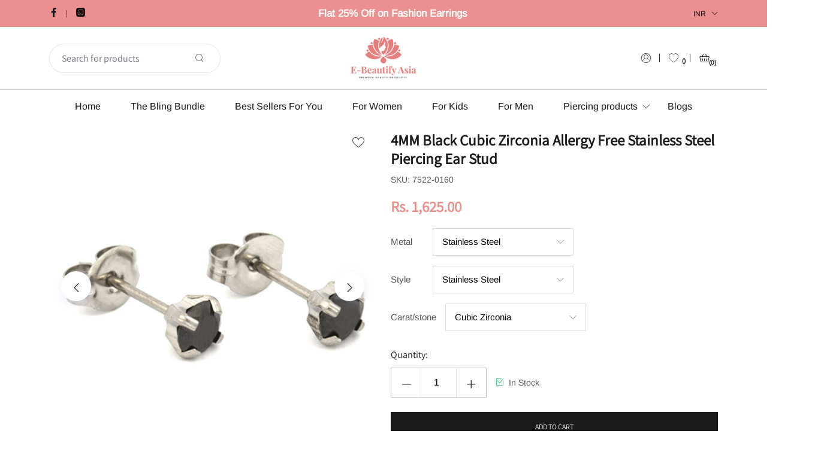

--- FILE ---
content_type: text/html; charset=utf-8
request_url: https://e-beautifyasia.com/products/4mm-black-cubic-zirconia-allergy-free-stainless-steel-piercing-ear-stud
body_size: 55036
content:
<!doctype html>
<html class="no-js" lang="en">
  <head>
    <!-- Gokwik theme code start -->
  <link rel="dns-prefetch" href="https://pdp.gokwik.co/">
  <link rel="dns-prefetch" href="https://api.gokwik.co">
    







  <script>
    window.gaTag = {ga4: ""}
    window.merchantInfo  = {
            mid: "19g6im42d6cza",
            environment: "production",
            type: "merchantInfo",
      		storeId: "77852115262",
      		fbpixel: "333258132628890",
          }
    var productFormSelector = '';
    var cart = {"note":null,"attributes":{},"original_total_price":0,"total_price":0,"total_discount":0,"total_weight":0.0,"item_count":0,"items":[],"requires_shipping":false,"currency":"INR","items_subtotal_price":0,"cart_level_discount_applications":[],"checkout_charge_amount":0}
    var templateName = 'product'
  </script>

  <script src="https://pdp.gokwik.co/merchant-integration/build/merchant.integration.js?v4" defer></script>

  <script>
    if ('$' && '$' !== 'undefined') {
        const script = document.createElement('script');
        script.src = "https://www.googletagmanager.com/gtag/js?id="+ window.gaTag.ga4;
        script.defer = true;
        document.head.appendChild(script);
        window.dataLayer = window.dataLayer || [];
        function gtag(){dataLayer.push(arguments);}
        gtag('js', new Date());
        gtag('config', window.gaTag.ga4 ,{ 'groups': 'GA4','debug_mode':true });
    }
  </script>

  <script>
    window.addEventListener('gokwikLoaded', e => {
    var buyNowButton = document.getElementById('gokwik-buy-now');
if (buyNowButton) {
    buyNowButton.disabled = false;
    buyNowButton.classList.remove('disabled');
}
      var gokwikCheckoutButtons = document.querySelectorAll('.gokwik-checkout button');
gokwikCheckoutButtons.forEach(function(button) {
    button.disabled = false;
    button.classList.remove('disabled');
});
    //Do Not Touch This Line
    let clicked = false;
    let gokwikAdsID = "";
    const gokwikCheckoutEnable = (arrayOfElement) => {
      if (arrayOfElement.length === 0) return null;
      if (arrayOfElement.length > 1) {
        arrayOfElement.forEach(data => {
          if (data) {
            let targetElement = document.querySelectorAll(data);
            if (targetElement.length >= 1) {
              targetElement.forEach(element => {
                
                element.addEventListener("click", () => {
                  if (!clicked && gokwikAdsID) {
                    clicked = true;
                    gtag('event', 'conversion', {
                      'send_to': gokwikAdsID.toString().trim(),
                      'value': 0.0,
                      'currency': '',
                      'transaction_id': ''
                    });
                  }
                });
              });
            }
          }
        });
      }
    };
    gokwikCheckoutEnable(["#gokwik-buy-now",".gokwik-checkout button"])
    gokwikSdk.on('modal_closed', ()=>{
        clicked = false;
    })

    const targetElement = document.querySelector("body");
      function debounce(func, delay) {
        let timeoutId;
        return function () {
          const context = this;
          const args = arguments;
          clearTimeout(timeoutId);
          timeoutId = setTimeout(function () {
            func.apply(context, args);
          }, delay);
        };
      }

      const observer = new MutationObserver(() => {
     const addToCartButton = document.querySelector(".position-relative.product_card_addtocart.addcart.btn--primary.style2.atcsd");
const gokwikBuyNowButton = document.getElementById('gokwik-buy-now');

if (addToCartButton && addToCartButton.disabled) {
    gokwikBuyNowButton?.setAttribute('disabled', 'disabled');
} else {
    gokwikBuyNowButton?.removeAttribute('disabled');
}
        debouncedMyTimer();
      });

      const debouncedMyTimer = debounce(() => {
        observer.disconnect();
        //Do Not Touch this function
    
        gokwikCheckoutEnable(["#gokwik-buy-now",".gokwik-checkout button"])
        var gokwikCheckoutButtons = document.querySelectorAll('.gokwik-checkout button');
gokwikCheckoutButtons.forEach(function(button) {
    button.disabled = false;
    button.classList.remove('disabled');
});
        observer.observe(targetElement, { childList: true, subtree: true });
      }, 700);

      const config = { childList: true, subtree: true };
      observer.observe(targetElement, config);
    });
  </script>



<style>
  
  .gokwik-checkout {
    width: 100%;
    display: flex;
    justify-content: center;
    flex-direction: column;
    align-items: end;
    margin-bottom: 10px;
  }
  .gokwik-checkout button {
    max-width:100%;
    width: 100%;
    border: none;
    display: flex;
    justify-content: center;
    align-items: center;
    background: #ffffff;
    position: relative;
    cursor: pointer;
    padding: 0px 30px;
    height:48px;
    border:1px solid #000;
    font-family:Assistant, sans-serif!important;
  }
  #gokwik-buy-now.disabled, .gokwik-disabled{
    opacity:0.5;
    cursor: not-allowed;
    }
    .gokwik-checkout button:focus {
    outline: none;
  }
  .gokwik-checkout button > span {
    display: flex;
  }
  .gokwik-checkout button > span.btn-text {
    display: flex;
    flex-direction: column;
    color: #1a1a1a;
    align-items: center;
  }
  .gokwik-checkout button > span.btn-text > span:last-child {
  	padding-top: 2px;
      font-size: 10px;
line-height:10px;
white-space:nowrap;
  }
  .gokwik-checkout button > span.btn-text > span:first-child {
     font-size: 12px;
  }
  .gokwik-checkout button > span.pay-opt-icon img:first-child {
    margin-right: 10px;
    margin-left: 10px;
height:24px;
  }
  /*   Additional */
  .gokwik-checkout button.disabled{
    opacity:0.5;
    cursor: not-allowed;
    }
  .gokwik-checkout button.disabled .addloadr#btn-loader{
     display: flex!important;
  }
    #gokwik-buy-now.disabled .addloadr#btn-loader{
     display: flex!important;
  }
      #gokwik-buy-now:disabled{
     cursor: not-allowed;
  }
.cart-footer a{
  width:50%;
  height:50%;
  white-space:nowrap;
}
.cart-footer .gokwik-checkout{
    gap: 5px;
    margin-left: 5px;
    width:50%;
    margin-bottom:0px;
    /* height:42px; */
  }
  .cart-footer  .gokwik-checkout button{ 
    height:42px;
  }
  #cart-drawer .gokwik-checkout button > span.btn-text > span:first-child{
    color:#fff;
  }
@media (max-width:767px){
  .gokwik-checkout button{
     font-family:Assistant, sans-serif!important;
    padding:0px 20px;
  }
  #gokwik-buy-now{
    padding:0px 20px!important;
  }
}
#gokwik-buy-now:hover{
    color: #fff !important;
    border-color: #ec8f8f !important;
    background-color: #ec8f8f !important;
  transition: background .2s ease-in-out;
}
#quickview_content #gokwik-buy-now{
  display:none!important;
}
  .side-cart .bottom .total-ammount {
    padding-bottom: 0px!important;
}
  

  
   #gokwik-buy-now {
     background: #ffffff;
     width: 100%;
     color: #1a1a1a;
     cursor: pointer;
     line-height: 1;
     border: none;
    border: 1px solid #000;
 padding: 15px 10px;
 font-size: 12px;
 font-family:Assistant, sans-serif!important;
    letter-spacing: 0rem;
  margin-top: 0px;
 position:relative;
 height:50px;
 border-radius:0px;
text-transform:uppercase;
      margin-bottom: 10px;
     Position:relative;
     

   }


  
  /* Loader CSS */
    #btn-loader{
      display: none;
      position: absolute;
      top: 0;
      bottom: 0;
      left: 0;
      right: 0;
      justify-content: center;
      align-items: center;
      background:#ffffff;
      border-radius:0px;

    }

  .cir-loader,
  .cir-loader:after {
    border-radius: 50%;
    width: 35px;
    height: 35px;
  }
  .cir-loader {
    margin: 6px auto;
    font-size: 10px;
    position: relative;
    text-indent: -9999em;
    border-top: 0.5em solid rgba(0, 0, 0, 0.2);
    border-right: 0.5em solid rgba(0, 0, 0, 0.2);
    border-bottom: 0.5em solid rgba(0, 0, 0, 0.2);
    border-left: 0.5em solid #000;
    -webkit-transform: translateZ(0);
    -ms-transform: translateZ(0);
    transform: translateZ(0);
    -webkit-animation: load8 1.1s infinite linear;
    animation: load8 1.1s infinite linear;
  }
  @-webkit-keyframes load8 {
    0% {
      -webkit-transform: rotate(0deg);
      transform: rotate(0deg);
    }
    100% {
      -webkit-transform: rotate(360deg);
      transform: rotate(360deg);
    }
  }
  @keyframes load8 {
    0% {
      -webkit-transform: rotate(0deg);
      transform: rotate(0deg);
    }
    100% {
      -webkit-transform: rotate(360deg);
      transform: rotate(360deg);
    }
  }
</style>


 <!-- Gokwik theme code End -->

   <meta name="google-site-verification" content="tLEM33vN2YiS2M0xxLremmAUYL8kHZTBrtW9HQ7GwCA" />

    <!-- Gokwik code start -->
    
 <script src="https://pdp.gokwik.co/sa-login-ui/gokwik-sso-sdk.js"></script>
    







  <script>
    window.gaTag = {ga4: ""}
    window.merchantInfo  = {
            mid: "19g6im42d6cza",
            environment: "production",
            type: "merchantInfo",
      		storeId: "77852115262",
      		fbpixel: "333258132628890",
          }
    var productFormSelector = '';
    var cart = {"note":null,"attributes":{},"original_total_price":0,"total_price":0,"total_discount":0,"total_weight":0.0,"item_count":0,"items":[],"requires_shipping":false,"currency":"INR","items_subtotal_price":0,"cart_level_discount_applications":[],"checkout_charge_amount":0}
    var templateName = 'product'
  </script>

  <script src="https://pdp.gokwik.co/merchant-integration/build/merchant.integration.js?v4" defer></script>

  <script>
    if ('$' && '$' !== 'undefined') {
        const script = document.createElement('script');
        script.src = "https://www.googletagmanager.com/gtag/js?id="+ window.gaTag.ga4;
        script.defer = true;
        document.head.appendChild(script);
        window.dataLayer = window.dataLayer || [];
        function gtag(){dataLayer.push(arguments);}
        gtag('js', new Date());
        gtag('config', window.gaTag.ga4 ,{ 'groups': 'GA4','debug_mode':true });
    }
  </script>

  <script>
    window.addEventListener('gokwikLoaded', e => {
    var buyNowButton = document.getElementById('gokwik-buy-now');
if (buyNowButton) {
    buyNowButton.disabled = false;
    buyNowButton.classList.remove('disabled');
}
      var gokwikCheckoutButtons = document.querySelectorAll('.gokwik-checkout button');
gokwikCheckoutButtons.forEach(function(button) {
    button.disabled = false;
    button.classList.remove('disabled');
});
    //Do Not Touch This Line
    let clicked = false;
    let gokwikAdsID = "";
    const gokwikCheckoutEnable = (arrayOfElement) => {
      if (arrayOfElement.length === 0) return null;
      if (arrayOfElement.length > 1) {
        arrayOfElement.forEach(data => {
          if (data) {
            let targetElement = document.querySelectorAll(data);
            if (targetElement.length >= 1) {
              targetElement.forEach(element => {
                
                element.addEventListener("click", () => {
                  if (!clicked && gokwikAdsID) {
                    clicked = true;
                    gtag('event', 'conversion', {
                      'send_to': gokwikAdsID.toString().trim(),
                      'value': 0.0,
                      'currency': '',
                      'transaction_id': ''
                    });
                  }
                });
              });
            }
          }
        });
      }
    };
    gokwikCheckoutEnable(["#gokwik-buy-now",".gokwik-checkout button"])
    gokwikSdk.on('modal_closed', ()=>{
        clicked = false;
    })

    const targetElement = document.querySelector("body");
      function debounce(func, delay) {
        let timeoutId;
        return function () {
          const context = this;
          const args = arguments;
          clearTimeout(timeoutId);
          timeoutId = setTimeout(function () {
            func.apply(context, args);
          }, delay);
        };
      }

      const observer = new MutationObserver(() => {
     const addToCartButton = document.querySelector(".position-relative.product_card_addtocart.addcart.btn--primary.style2.atcsd");
const gokwikBuyNowButton = document.getElementById('gokwik-buy-now');

if (addToCartButton && addToCartButton.disabled) {
    gokwikBuyNowButton?.setAttribute('disabled', 'disabled');
} else {
    gokwikBuyNowButton?.removeAttribute('disabled');
}
        debouncedMyTimer();
      });

      const debouncedMyTimer = debounce(() => {
        observer.disconnect();
        //Do Not Touch this function
    
        gokwikCheckoutEnable(["#gokwik-buy-now",".gokwik-checkout button"])
        var gokwikCheckoutButtons = document.querySelectorAll('.gokwik-checkout button');
gokwikCheckoutButtons.forEach(function(button) {
    button.disabled = false;
    button.classList.remove('disabled');
});
        observer.observe(targetElement, { childList: true, subtree: true });
      }, 700);

      const config = { childList: true, subtree: true };
      observer.observe(targetElement, config);
    });
  </script>



<style>
  
  .gokwik-checkout {
    width: 100%;
    display: flex;
    justify-content: center;
    flex-direction: column;
    align-items: end;
    margin-bottom: 10px;
  }
  .gokwik-checkout button {
    max-width:100%;
    width: 100%;
    border: none;
    display: flex;
    justify-content: center;
    align-items: center;
    background: #ffffff;
    position: relative;
    cursor: pointer;
    padding: 0px 30px;
    height:48px;
    border:1px solid #000;
    font-family:Assistant, sans-serif!important;
  }
  #gokwik-buy-now.disabled, .gokwik-disabled{
    opacity:0.5;
    cursor: not-allowed;
    }
    .gokwik-checkout button:focus {
    outline: none;
  }
  .gokwik-checkout button > span {
    display: flex;
  }
  .gokwik-checkout button > span.btn-text {
    display: flex;
    flex-direction: column;
    color: #1a1a1a;
    align-items: center;
  }
  .gokwik-checkout button > span.btn-text > span:last-child {
  	padding-top: 2px;
      font-size: 10px;
line-height:10px;
white-space:nowrap;
  }
  .gokwik-checkout button > span.btn-text > span:first-child {
     font-size: 12px;
  }
  .gokwik-checkout button > span.pay-opt-icon img:first-child {
    margin-right: 10px;
    margin-left: 10px;
height:24px;
  }
  /*   Additional */
  .gokwik-checkout button.disabled{
    opacity:0.5;
    cursor: not-allowed;
    }
  .gokwik-checkout button.disabled .addloadr#btn-loader{
     display: flex!important;
  }
    #gokwik-buy-now.disabled .addloadr#btn-loader{
     display: flex!important;
  }
      #gokwik-buy-now:disabled{
     cursor: not-allowed;
  }
.cart-footer a{
  width:50%;
  height:50%;
  white-space:nowrap;
}
.cart-footer .gokwik-checkout{
    gap: 5px;
    margin-left: 5px;
    width:50%;
    margin-bottom:0px;
    /* height:42px; */
  }
  .cart-footer  .gokwik-checkout button{ 
    height:42px;
  }
  #cart-drawer .gokwik-checkout button > span.btn-text > span:first-child{
    color:#fff;
  }
@media (max-width:767px){
  .gokwik-checkout button{
     font-family:Assistant, sans-serif!important;
    padding:0px 20px;
  }
  #gokwik-buy-now{
    padding:0px 20px!important;
  }
}
#gokwik-buy-now:hover{
    color: #fff !important;
    border-color: #ec8f8f !important;
    background-color: #ec8f8f !important;
  transition: background .2s ease-in-out;
}
#quickview_content #gokwik-buy-now{
  display:none!important;
}
  .side-cart .bottom .total-ammount {
    padding-bottom: 0px!important;
}
  

  
   #gokwik-buy-now {
     background: #ffffff;
     width: 100%;
     color: #1a1a1a;
     cursor: pointer;
     line-height: 1;
     border: none;
    border: 1px solid #000;
 padding: 15px 10px;
 font-size: 12px;
 font-family:Assistant, sans-serif!important;
    letter-spacing: 0rem;
  margin-top: 0px;
 position:relative;
 height:50px;
 border-radius:0px;
text-transform:uppercase;
      margin-bottom: 10px;
     Position:relative;
     

   }


  
  /* Loader CSS */
    #btn-loader{
      display: none;
      position: absolute;
      top: 0;
      bottom: 0;
      left: 0;
      right: 0;
      justify-content: center;
      align-items: center;
      background:#ffffff;
      border-radius:0px;

    }

  .cir-loader,
  .cir-loader:after {
    border-radius: 50%;
    width: 35px;
    height: 35px;
  }
  .cir-loader {
    margin: 6px auto;
    font-size: 10px;
    position: relative;
    text-indent: -9999em;
    border-top: 0.5em solid rgba(0, 0, 0, 0.2);
    border-right: 0.5em solid rgba(0, 0, 0, 0.2);
    border-bottom: 0.5em solid rgba(0, 0, 0, 0.2);
    border-left: 0.5em solid #000;
    -webkit-transform: translateZ(0);
    -ms-transform: translateZ(0);
    transform: translateZ(0);
    -webkit-animation: load8 1.1s infinite linear;
    animation: load8 1.1s infinite linear;
  }
  @-webkit-keyframes load8 {
    0% {
      -webkit-transform: rotate(0deg);
      transform: rotate(0deg);
    }
    100% {
      -webkit-transform: rotate(360deg);
      transform: rotate(360deg);
    }
  }
  @keyframes load8 {
    0% {
      -webkit-transform: rotate(0deg);
      transform: rotate(0deg);
    }
    100% {
      -webkit-transform: rotate(360deg);
      transform: rotate(360deg);
    }
  }
</style>



    <!-- Gokwik code End -->

    <script type="text/javascript">
    (function(c,l,a,r,i,t,y){
        c[a]=c[a]||function(){(c[a].q=c[a].q||[]).push(arguments)};
        t=l.createElement(r);t.async=1;t.src="https://www.clarity.ms/tag/"+i;
        y=l.getElementsByTagName(r)[0];y.parentNode.insertBefore(t,y);
    })(window, document, "clarity", "script", "o60p9elwyw");
</script>
    

    <meta charset="utf-8">
    <meta http-equiv="X-UA-Compatible" content="IE=edge">
    <meta name="viewport" content="width=device-width,initial-scale=1">
    <meta name="theme-color" content="">
    <link rel="canonical" href="https://e-beautifyasia.com/products/4mm-black-cubic-zirconia-allergy-free-stainless-steel-piercing-ear-stud">
    <link rel="preconnect" href="https://cdn.shopify.com" crossorigin><link rel="icon" type="image/png" href="//e-beautifyasia.com/cdn/shop/files/Logo-1_32x32.png?v=1693815714"><link rel="preconnect" href="https://fonts.shopifycdn.com" crossorigin><link rel="preload" as="font" href="//e-beautifyasia.com/cdn/fonts/arimo/arimo_n4.a7efb558ca22d2002248bbe6f302a98edee38e35.woff2" type="font/woff2" crossorigin><link rel="preload" as="font" href="//e-beautifyasia.com/cdn/fonts/assistant/assistant_n4.9120912a469cad1cc292572851508ca49d12e768.woff2" type="font/woff2" crossorigin><title>
      4MM Black Cubic Zirconia Allergy Free Stainless Steel Piercing Ear Stu
 &ndash; E-Beautify Asia</title>

    
    <meta name="description" content="System75 Ear Piercing instrument is the most innovative and technologically advanced instrument. The “touch-free” ear-piercing process highlights safety, hygiene, and ease of use. The one-piece cartridge gives smooth operation and ensures proper alignment of the stud with the clasp. Each stone is set in Allergy Free Stainless Steel. All earrings exceed all F.D.A / E.C requirements. Earrings are sealed and sterilized in individual packages. Comes with Butterfly Earrings backs, and grooved friction posts for secure fastening. With varieties of ear studs piercing and innovative technology piercing with System75 will be a painless and beautiful experience.">
    

    

<meta property="og:site_name" content="E-Beautify Asia">
<meta property="og:url" content="https://e-beautifyasia.com/products/4mm-black-cubic-zirconia-allergy-free-stainless-steel-piercing-ear-stud">
<meta property="og:title" content="4MM Black Cubic Zirconia Allergy Free Stainless Steel Piercing Ear Stu">
<meta property="og:type" content="product">
<meta property="og:description" content="System75 Ear Piercing instrument is the most innovative and technologically advanced instrument. The “touch-free” ear-piercing process highlights safety, hygiene, and ease of use. The one-piece cartridge gives smooth operation and ensures proper alignment of the stud with the clasp. Each stone is set in Allergy Free Stainless Steel. All earrings exceed all F.D.A / E.C requirements. Earrings are sealed and sterilized in individual packages. Comes with Butterfly Earrings backs, and grooved friction posts for secure fastening. With varieties of ear studs piercing and innovative technology piercing with System75 will be a painless and beautiful experience."><meta property="og:image" content="http://e-beautifyasia.com/cdn/shop/products/7522-0160_1.jpg?v=1745485681">
  <meta property="og:image:secure_url" content="https://e-beautifyasia.com/cdn/shop/products/7522-0160_1.jpg?v=1745485681">
  <meta property="og:image:width" content="1100">
  <meta property="og:image:height" content="1100"><meta property="og:price:amount" content="1,625.00">
  <meta property="og:price:currency" content="INR"><meta name="twitter:card" content="summary_large_image">
<meta name="twitter:title" content="4MM Black Cubic Zirconia Allergy Free Stainless Steel Piercing Ear Stu">
<meta name="twitter:description" content="System75 Ear Piercing instrument is the most innovative and technologically advanced instrument. The “touch-free” ear-piercing process highlights safety, hygiene, and ease of use. The one-piece cartridge gives smooth operation and ensures proper alignment of the stud with the clasp. Each stone is set in Allergy Free Stainless Steel. All earrings exceed all F.D.A / E.C requirements. Earrings are sealed and sterilized in individual packages. Comes with Butterfly Earrings backs, and grooved friction posts for secure fastening. With varieties of ear studs piercing and innovative technology piercing with System75 will be a painless and beautiful experience.">

    
    <script src="//e-beautifyasia.com/cdn/shop/t/5/assets/vendor.js?v=131304189793408895671751262426" defer="defer"></script>
    <script src="//e-beautifyasia.com/cdn/shop/t/5/assets/theme.js?v=12177464046854002971751262426" defer="defer"></script>
    <script src="//e-beautifyasia.com/cdn/shop/t/5/assets/custom.js?v=27993208884252181741751262426" defer="defer"></script>
    
    <script>window.performance && window.performance.mark && window.performance.mark('shopify.content_for_header.start');</script><meta id="shopify-digital-wallet" name="shopify-digital-wallet" content="/77852115262/digital_wallets/dialog">
<link rel="alternate" type="application/json+oembed" href="https://e-beautifyasia.com/products/4mm-black-cubic-zirconia-allergy-free-stainless-steel-piercing-ear-stud.oembed">
<script async="async" src="/checkouts/internal/preloads.js?locale=en-IN"></script>
<script id="shopify-features" type="application/json">{"accessToken":"f6d1bd0e73c9bda125aa906d14afd73d","betas":["rich-media-storefront-analytics"],"domain":"e-beautifyasia.com","predictiveSearch":true,"shopId":77852115262,"locale":"en"}</script>
<script>var Shopify = Shopify || {};
Shopify.shop = "studex-store.myshopify.com";
Shopify.locale = "en";
Shopify.currency = {"active":"INR","rate":"1.0"};
Shopify.country = "IN";
Shopify.theme = {"name":"Gokwik Theme 30th June 2025 (Checkout 1.0)","id":180257095998,"schema_name":"Karte","schema_version":"1.0.2","theme_store_id":null,"role":"main"};
Shopify.theme.handle = "null";
Shopify.theme.style = {"id":null,"handle":null};
Shopify.cdnHost = "e-beautifyasia.com/cdn";
Shopify.routes = Shopify.routes || {};
Shopify.routes.root = "/";</script>
<script type="module">!function(o){(o.Shopify=o.Shopify||{}).modules=!0}(window);</script>
<script>!function(o){function n(){var o=[];function n(){o.push(Array.prototype.slice.apply(arguments))}return n.q=o,n}var t=o.Shopify=o.Shopify||{};t.loadFeatures=n(),t.autoloadFeatures=n()}(window);</script>
<script id="shop-js-analytics" type="application/json">{"pageType":"product"}</script>
<script defer="defer" async type="module" src="//e-beautifyasia.com/cdn/shopifycloud/shop-js/modules/v2/client.init-shop-cart-sync_IZsNAliE.en.esm.js"></script>
<script defer="defer" async type="module" src="//e-beautifyasia.com/cdn/shopifycloud/shop-js/modules/v2/chunk.common_0OUaOowp.esm.js"></script>
<script type="module">
  await import("//e-beautifyasia.com/cdn/shopifycloud/shop-js/modules/v2/client.init-shop-cart-sync_IZsNAliE.en.esm.js");
await import("//e-beautifyasia.com/cdn/shopifycloud/shop-js/modules/v2/chunk.common_0OUaOowp.esm.js");

  window.Shopify.SignInWithShop?.initShopCartSync?.({"fedCMEnabled":true,"windoidEnabled":true});

</script>
<script>(function() {
  var isLoaded = false;
  function asyncLoad() {
    if (isLoaded) return;
    isLoaded = true;
    var urls = ["https:\/\/spin.bestfreecdn.com\/storage\/js\/spin-77852115262.js?ver=59\u0026shop=studex-store.myshopify.com","https:\/\/spin.bestfreecdn.com\/storage\/js\/spin-77852115262.js?ver=59\u0026shop=studex-store.myshopify.com","https:\/\/spin.bestfreecdn.com\/storage\/js\/spin-77852115262.js?ver=59\u0026shop=studex-store.myshopify.com"];
    for (var i = 0; i < urls.length; i++) {
      var s = document.createElement('script');
      s.type = 'text/javascript';
      s.async = true;
      s.src = urls[i];
      var x = document.getElementsByTagName('script')[0];
      x.parentNode.insertBefore(s, x);
    }
  };
  if(window.attachEvent) {
    window.attachEvent('onload', asyncLoad);
  } else {
    window.addEventListener('load', asyncLoad, false);
  }
})();</script>
<script id="__st">var __st={"a":77852115262,"offset":19800,"reqid":"1144e60c-62cc-44ab-892c-4a8843cbb3b4-1768367529","pageurl":"e-beautifyasia.com\/products\/4mm-black-cubic-zirconia-allergy-free-stainless-steel-piercing-ear-stud","u":"e6aab278d5b5","p":"product","rtyp":"product","rid":9865371943230};</script>
<script>window.ShopifyPaypalV4VisibilityTracking = true;</script>
<script id="captcha-bootstrap">!function(){'use strict';const t='contact',e='account',n='new_comment',o=[[t,t],['blogs',n],['comments',n],[t,'customer']],c=[[e,'customer_login'],[e,'guest_login'],[e,'recover_customer_password'],[e,'create_customer']],r=t=>t.map((([t,e])=>`form[action*='/${t}']:not([data-nocaptcha='true']) input[name='form_type'][value='${e}']`)).join(','),a=t=>()=>t?[...document.querySelectorAll(t)].map((t=>t.form)):[];function s(){const t=[...o],e=r(t);return a(e)}const i='password',u='form_key',d=['recaptcha-v3-token','g-recaptcha-response','h-captcha-response',i],f=()=>{try{return window.sessionStorage}catch{return}},m='__shopify_v',_=t=>t.elements[u];function p(t,e,n=!1){try{const o=window.sessionStorage,c=JSON.parse(o.getItem(e)),{data:r}=function(t){const{data:e,action:n}=t;return t[m]||n?{data:e,action:n}:{data:t,action:n}}(c);for(const[e,n]of Object.entries(r))t.elements[e]&&(t.elements[e].value=n);n&&o.removeItem(e)}catch(o){console.error('form repopulation failed',{error:o})}}const l='form_type',E='cptcha';function T(t){t.dataset[E]=!0}const w=window,h=w.document,L='Shopify',v='ce_forms',y='captcha';let A=!1;((t,e)=>{const n=(g='f06e6c50-85a8-45c8-87d0-21a2b65856fe',I='https://cdn.shopify.com/shopifycloud/storefront-forms-hcaptcha/ce_storefront_forms_captcha_hcaptcha.v1.5.2.iife.js',D={infoText:'Protected by hCaptcha',privacyText:'Privacy',termsText:'Terms'},(t,e,n)=>{const o=w[L][v],c=o.bindForm;if(c)return c(t,g,e,D).then(n);var r;o.q.push([[t,g,e,D],n]),r=I,A||(h.body.append(Object.assign(h.createElement('script'),{id:'captcha-provider',async:!0,src:r})),A=!0)});var g,I,D;w[L]=w[L]||{},w[L][v]=w[L][v]||{},w[L][v].q=[],w[L][y]=w[L][y]||{},w[L][y].protect=function(t,e){n(t,void 0,e),T(t)},Object.freeze(w[L][y]),function(t,e,n,w,h,L){const[v,y,A,g]=function(t,e,n){const i=e?o:[],u=t?c:[],d=[...i,...u],f=r(d),m=r(i),_=r(d.filter((([t,e])=>n.includes(e))));return[a(f),a(m),a(_),s()]}(w,h,L),I=t=>{const e=t.target;return e instanceof HTMLFormElement?e:e&&e.form},D=t=>v().includes(t);t.addEventListener('submit',(t=>{const e=I(t);if(!e)return;const n=D(e)&&!e.dataset.hcaptchaBound&&!e.dataset.recaptchaBound,o=_(e),c=g().includes(e)&&(!o||!o.value);(n||c)&&t.preventDefault(),c&&!n&&(function(t){try{if(!f())return;!function(t){const e=f();if(!e)return;const n=_(t);if(!n)return;const o=n.value;o&&e.removeItem(o)}(t);const e=Array.from(Array(32),(()=>Math.random().toString(36)[2])).join('');!function(t,e){_(t)||t.append(Object.assign(document.createElement('input'),{type:'hidden',name:u})),t.elements[u].value=e}(t,e),function(t,e){const n=f();if(!n)return;const o=[...t.querySelectorAll(`input[type='${i}']`)].map((({name:t})=>t)),c=[...d,...o],r={};for(const[a,s]of new FormData(t).entries())c.includes(a)||(r[a]=s);n.setItem(e,JSON.stringify({[m]:1,action:t.action,data:r}))}(t,e)}catch(e){console.error('failed to persist form',e)}}(e),e.submit())}));const S=(t,e)=>{t&&!t.dataset[E]&&(n(t,e.some((e=>e===t))),T(t))};for(const o of['focusin','change'])t.addEventListener(o,(t=>{const e=I(t);D(e)&&S(e,y())}));const B=e.get('form_key'),M=e.get(l),P=B&&M;t.addEventListener('DOMContentLoaded',(()=>{const t=y();if(P)for(const e of t)e.elements[l].value===M&&p(e,B);[...new Set([...A(),...v().filter((t=>'true'===t.dataset.shopifyCaptcha))])].forEach((e=>S(e,t)))}))}(h,new URLSearchParams(w.location.search),n,t,e,['guest_login'])})(!0,!0)}();</script>
<script integrity="sha256-4kQ18oKyAcykRKYeNunJcIwy7WH5gtpwJnB7kiuLZ1E=" data-source-attribution="shopify.loadfeatures" defer="defer" src="//e-beautifyasia.com/cdn/shopifycloud/storefront/assets/storefront/load_feature-a0a9edcb.js" crossorigin="anonymous"></script>
<script data-source-attribution="shopify.dynamic_checkout.dynamic.init">var Shopify=Shopify||{};Shopify.PaymentButton=Shopify.PaymentButton||{isStorefrontPortableWallets:!0,init:function(){window.Shopify.PaymentButton.init=function(){};var t=document.createElement("script");t.src="https://e-beautifyasia.com/cdn/shopifycloud/portable-wallets/latest/portable-wallets.en.js",t.type="module",document.head.appendChild(t)}};
</script>
<script data-source-attribution="shopify.dynamic_checkout.buyer_consent">
  function portableWalletsHideBuyerConsent(e){var t=document.getElementById("shopify-buyer-consent"),n=document.getElementById("shopify-subscription-policy-button");t&&n&&(t.classList.add("hidden"),t.setAttribute("aria-hidden","true"),n.removeEventListener("click",e))}function portableWalletsShowBuyerConsent(e){var t=document.getElementById("shopify-buyer-consent"),n=document.getElementById("shopify-subscription-policy-button");t&&n&&(t.classList.remove("hidden"),t.removeAttribute("aria-hidden"),n.addEventListener("click",e))}window.Shopify?.PaymentButton&&(window.Shopify.PaymentButton.hideBuyerConsent=portableWalletsHideBuyerConsent,window.Shopify.PaymentButton.showBuyerConsent=portableWalletsShowBuyerConsent);
</script>
<script data-source-attribution="shopify.dynamic_checkout.cart.bootstrap">document.addEventListener("DOMContentLoaded",(function(){function t(){return document.querySelector("shopify-accelerated-checkout-cart, shopify-accelerated-checkout")}if(t())Shopify.PaymentButton.init();else{new MutationObserver((function(e,n){t()&&(Shopify.PaymentButton.init(),n.disconnect())})).observe(document.body,{childList:!0,subtree:!0})}}));
</script>

<script>window.performance && window.performance.mark && window.performance.mark('shopify.content_for_header.end');</script>
    
    <link href="//e-beautifyasia.com/cdn/shop/t/5/assets/vendor.css?v=152636569950019827521751262426" rel="stylesheet" type="text/css" media="all" />
    <link href="//e-beautifyasia.com/cdn/shop/t/5/assets/style.css?v=109352970711036788641764998776" rel="stylesheet" type="text/css" media="all" />
    <link href="//e-beautifyasia.com/cdn/shop/t/5/assets/custom.css?v=151056988332166065491751262426" rel="stylesheet" type="text/css" media="all" />

    <script>document.documentElement.className = document.documentElement.className.replace('no-js', 'js');
    if (Shopify.designMode) {
      document.documentElement.classList.add('shopify-design-mode');
    }
    </script>
  <!-- <link rel='stylesheet' href=https://fonts.googleapis.com/css2?family=Aboreto&display=swap><link rel='stylesheet' href=https://fonts.googleapis.com/css2?family=Aboreto&display=swap><link rel='stylesheet' href=https://fonts.googleapis.com/css2?family=Aboreto&display=swap><link rel='stylesheet' href=https://fonts.googleapis.com/css2?family=Aboreto&display=swap><link rel='stylesheet' href=https://fonts.googleapis.com/css2?family=Aboreto&display=swap><link rel='stylesheet' href=https://fonts.googleapis.com/css2?family=Aboreto&display=swap><link rel='stylesheet' href=https://fonts.googleapis.com/css2?family=Aboreto&display=swap><link rel='stylesheet' href=https://fonts.googleapis.com/css2?family=Aboreto&display=swap><link rel='stylesheet' href=https://fonts.googleapis.com/css2?family=Aboreto&display=swap><link rel='stylesheet' href=https://fonts.googleapis.com/css2?family=Aboreto&display=swap><style id='basic_css'>h2{ font-family: 'Aboreto' !important; }h3{ font-family: 'Aboreto' !important; }h4{ font-family: 'Aboreto' !important; }h5{ font-family: 'Aboreto' !important; }h6{ font-family: 'Aboreto' !important; }span{ font-family: 'Aboreto' !important; }blockquote{ font-family: 'Aboreto' !important; }div{ font-family: 'Aboreto' !important; }p{ font-family: 'Aboreto' !important; }h1{ font-family: 'Aboreto' !important; }</style>  
 -->
<!-- BEGIN app block: shopify://apps/tinycookie/blocks/cookie-embed/b65baef5-7248-4353-8fd9-b676240311dc --><script id="tiny-cookie-data" type="application/json">{"translations":{"language":"default","locale":"en","boxTitle":null,"boxDescription":"We at E-Beautify Asia value our relationship with you and understand your privacy concerns.\n\nWe use technology on our website, like many other businesses, to collect information that helps us improve your experience and our products and services. The cookies we use at  E-Beautify Asia help us evaluate what information and ads are most beneficial to our visitors and how to make our website perform better.\n\nWe've tried to keep this Notice as straightforward as possible, but if you're unfamiliar with words like cookies, IP addresses, or browsers, please email us at ecommerce@studex.in for assistance.","acceptButtonText":"Accept all","acceptRequiredButtonText":"Accept required only","preferencesButtonText":"Manage preferences","privacyPolicy":"Privacy policy","termsConditions":"Terms & Conditions","preferencesTitle":"Cookie consent preferences","preferencesDisclaimerTitle":"Cookie Usage","preferencesDisclaimerDescription":"Our website uses cookies to enhance your browsing experience. These cookies don't directly identify you but personalize your visit. You can manage your preferences, although blocking some cookies may impact the site's services.","necessaryCookiesTitle":"Strictly required cookies","necessaryCookiesDescription":"These cookies are crucial for site function and cannot be blocked. Blocking them might affect how our site works.","functionalityCookiesTitle":"Functionality cookies","functionalityCookiesDescription":"These cookies add extra features and personalization to our site. They're set by us or third-party providers. Not allowing these may affect certain services' functionality.","analyticsCookiesTitle":"Analytics cookies","analyticsCookiesDescription":"These cookies track visitor traffic and sources, gathering data to understand popular products and actions.","marketingCookiesTitle":"Marketing cookies","marketingCookiesDescription":"Marketing and advertising partners set these cookies to create your interest profile for showing relevant ads later. Disabling them means no targeted ads based on your interests.","preferencesAcceptButtonText":"Accept all","preferencesAcceptRequiredButtonText":"Accept required only","savePreferencesText":"Save preferences","privacyPolicyUrl":"https://e-beautifyasia.com/policies/privacy-policy","termsAndConditionsUrl":"https://e-beautifyasia.com/policies/terms-of-service","badgeTitle":"Cookie settings"},"preferencesSettings":{"backgroundColor":"#ffffff","titleColor":"#000000","titleSize":18,"titleWeight":500,"titlePaddingTop":15,"titlePaddingRight":15,"titlePaddingBottom":15,"titlePaddingLeft":15,"preferencesContentPaddingTop":15,"preferencesContentPaddingRight":15,"preferencesContentPaddingBottom":25,"preferencesContentPaddingLeft":15,"infoTitleColor":"#000000","infoTitleSize":16,"infoTitleWeight":500,"infoDescriptionColor":"#000000","infoDescriptionSize":14,"infoDescriptionWeight":300,"infoPaddingTop":0,"infoPaddingRight":0,"infoPaddingBottom":15,"infoPaddingLeft":0,"categoryTitleColor":"#000000","categoryTitleSize":16,"categoryTitleWeight":500,"categoryTitlePaddingTop":10,"categoryTitlePaddingRight":15,"categoryTitlePaddingBottom":10,"categoryTitlePaddingLeft":15,"categoryContentColor":"#000000","categoryContentSize":14,"categoryContentWeight":300,"categoryContentPaddingTop":10,"categoryContentPaddingRight":15,"categoryContentPaddingBottom":10,"categoryContentPaddingLeft":15,"categoryBoxBorderColor":"#eeeeee","categoryBoxRadius":5,"buttonSize":14,"buttonWeight":500,"buttonPaddingTop":12,"buttonPaddingRight":16,"buttonPaddingBottom":12,"buttonPaddingLeft":16,"buttonBorderRadius":5,"buttonSpacing":10,"acceptButtonBackground":"#30363c","acceptButtonColor":"#ffffff","rejectButtonBackground":"#eaeff2","rejectButtonColor":"#000000","saveButtonBackground":"#eaeff2","saveButtonColor":"#000000"},"boxSettings":{"fontFamily":"inter","backgroundColor":"#ffffff","showBackdrop":1,"backdropOpacity":30,"titleColor":"#000000","titleSize":16,"titleWeight":500,"descriptionColor":"#000000","descriptionSize":14,"descriptionWeight":300,"contentPaddingTop":0,"contentPaddingRight":0,"contentPaddingBottom":20,"contentPaddingLeft":0,"buttonSize":14,"buttonWeight":500,"buttonPaddingTop":0,"buttonPaddingRight":0,"buttonPaddingBottom":0,"buttonPaddingLeft":0,"buttonBorderRadius":5,"buttonSpacing":10,"acceptButtonBackground":"#30363c","acceptButtonColor":"#ffffff","rejectButtonBackground":"#eaeff2","rejectButtonColor":"#000000","preferencesButtonBackground":"#eaeff2","preferencesButtonColor":"#000000","closeButtonColor":"#2d4156","legalBackground":"#eaeff2","legalColor":"#000000","legalSize":14,"legalWeight":400,"legalPaddingTop":10,"legalPaddingRight":15,"legalPaddingBottom":10,"legalPaddingLeft":15},"cookieCategories":{"functionality":"_gid,__cfduid","analytics":"_s,_shopify_d,_shopify_fs,_shopify_s,_shopify_sa_t,_shopify_sa_p,_shopify_y,_y,_shopify_evids,_ga,_gat,__atuvc,__atuvs,__utma,customer_auth_provider,customer_auth_session_created_at,_orig_referrer,_landing_page","marketing":"_gads,IDE,GPS,PREF,BizoID,_fbp,_fbc,__adroll,__adroll_v4,__adroll_fpc,__ar_v4,kla_id","required":"_ab,_secure_session_id,cart,cart_sig,cart_ts,cart_ver,cart_currency,checkout_token,Secure_customer_sig,storefront_digest,_shopify_m,_shopify_tm,_shopify_tw,_tracking_consent,tracked_start_checkout,identity_state,identity_customer_account_number,_customer_account_shop_sessions,_secure_account_session_id,_shopify_country,_storefront_u,_cmp_a,c,checkout,customer_account_locale,dynamic_checkout_shown_on_cart,hide_shopify_pay_for_checkout,shopify_pay,shopify_pay_redirect,shop_pay_accelerated,keep_alive,source_name,master_device_id,previous_step,discount_code,remember_me,checkout_session_lookup,checkout_prefill,checkout_queue_token,checkout_queue_checkout_token,checkout_worker_session,checkout_session_token,cookietest,order,identity-state,card_update_verification_id,customer_account_new_login,customer_account_preview,customer_payment_method,customer_shop_pay_agreement,pay_update_intent_id,localization,profile_preview_token,login_with_shop_finalize,preview_theme,shopify-editor-unconfirmed-settings,wpm-test-cookie"},"generalSettings":{"showAnalytics":1,"showMarketing":1,"showFunctionality":1,"boxDesign":"box","boxPosition":"bottom-left","showReject":0,"showPreferences":1,"categoriesChecked":1,"showPrivacyPolicy":0,"showTermsAndConditions":0,"privacyPolicyUrl":"https://e-beautifyasia.com/policies/privacy-policy","termsAndConditionsUrl":"https://e-beautifyasia.com/policies/terms-of-service","showCloseButton":0,"closeButtonBehaviour":"close_banner","gpcModeActive":0,"consentModeActive":0,"pixelModeActive":0,"removeCookies":0},"translatedLanguages":[],"registerConsent":false,"loadedGlobally":true,"geoLocation":{"europe":1,"usa":1,"usaStates":null,"brazil":1,"canada":1,"albertaBritishColumbia":1,"japan":1,"thailand":1,"switzerland":1},"badgeSettings":{"active":0,"position":"bottom_left","backgroundColor":"#FFFFFF","iconColor":"#FF974F","titleColor":"#000000","svgImage":"<svg width=\"35\" height=\"35\" viewBox=\"0 0 35 35\" fill=\"none\" xmlns=\"http://www.w3.org/2000/svg\"> <path d=\"M34.3019 16.1522C32.0507 15.3437 30.666 13.0527 30.84 11.2436C30.84 10.9461 30.6617 10.6697 30.4364 10.4745C30.2111 10.2802 29.8617 10.1962 29.5692 10.2432C26.1386 10.7465 22.9972 8.23671 22.6859 4.7087C22.6579 4.39028 22.4837 4.10385 22.2133 3.93261C21.944 3.7624 21.6085 3.72535 21.3111 3.8365C18.5303 4.85485 15.9028 3.01353 14.8544 0.614257C14.6581 0.165616 14.1715 -0.0817072 13.6918 0.0244546C5.79815 1.78586 0 9.4101 0 17.5001C0 27.112 7.88796 35 17.4999 35C27.1119 35 34.9999 27.112 34.9999 17.5001C34.9714 16.8893 34.9671 16.3905 34.3019 16.1522ZM7.1948 18.6026C6.62851 18.6026 6.16941 18.1435 6.16941 17.5772C6.16941 17.0108 6.62851 16.5518 7.1948 16.5518C7.76109 16.5518 8.22019 17.0108 8.22019 17.5772C8.22019 18.1435 7.76102 18.6026 7.1948 18.6026ZM11.3476 26.7285C9.65135 26.7285 8.27146 25.3486 8.27146 23.6524C8.27146 21.9561 9.65135 20.5762 11.3476 20.5762C13.0439 20.5762 14.4238 21.9561 14.4238 23.6524C14.4238 25.3486 13.0439 26.7285 11.3476 26.7285ZM12.373 14.4239C11.2425 14.4239 10.3222 13.5036 10.3222 12.3731C10.3222 11.2426 11.2425 10.3223 12.373 10.3223C13.5035 10.3223 14.4238 11.2426 14.4238 12.3731C14.4238 13.5036 13.5035 14.4239 12.373 14.4239ZM20.5761 28.7793C19.4456 28.7793 18.5253 27.8591 18.5253 26.7285C18.5253 25.598 19.4456 24.6778 20.5761 24.6778C21.7066 24.6778 22.6269 25.598 22.6269 26.7285C22.6269 27.8591 21.7066 28.7793 20.5761 28.7793ZM21.6015 20.5762C19.9052 20.5762 18.5253 19.1963 18.5253 17.5001C18.5253 15.8038 19.9052 14.4239 21.6015 14.4239C23.2978 14.4239 24.6776 15.8038 24.6776 17.5001C24.6776 19.1963 23.2978 20.5762 21.6015 20.5762ZM27.7025 22.7042C27.1363 22.7042 26.6772 22.2451 26.6772 21.6788C26.6772 21.1124 27.1363 20.6534 27.7025 20.6534C28.2688 20.6534 28.7279 21.1124 28.7279 21.6788C28.7279 22.2451 28.2688 22.7042 27.7025 22.7042Z\" fill=\"#FF974F\"/> </svg>","openType":"preferences","cornerPadding":15}}</script>
<style>
    

    

    
</style>


<!-- END app block --><!-- BEGIN app block: shopify://apps/judge-me-reviews/blocks/judgeme_core/61ccd3b1-a9f2-4160-9fe9-4fec8413e5d8 --><!-- Start of Judge.me Core -->






<link rel="dns-prefetch" href="https://cdnwidget.judge.me">
<link rel="dns-prefetch" href="https://cdn.judge.me">
<link rel="dns-prefetch" href="https://cdn1.judge.me">
<link rel="dns-prefetch" href="https://api.judge.me">

<script data-cfasync='false' class='jdgm-settings-script'>window.jdgmSettings={"pagination":5,"disable_web_reviews":false,"badge_no_review_text":"No reviews","badge_n_reviews_text":"{{ n }} review/reviews","hide_badge_preview_if_no_reviews":true,"badge_hide_text":false,"enforce_center_preview_badge":false,"widget_title":"Customer Reviews","widget_open_form_text":"Write a review","widget_close_form_text":"Cancel review","widget_refresh_page_text":"Refresh page","widget_summary_text":"Based on {{ number_of_reviews }} review/reviews","widget_no_review_text":"Be the first to write a review","widget_name_field_text":"Display name","widget_verified_name_field_text":"Verified Name (public)","widget_name_placeholder_text":"Display name","widget_required_field_error_text":"This field is required.","widget_email_field_text":"Email address","widget_verified_email_field_text":"Verified Email (private, can not be edited)","widget_email_placeholder_text":"Your email address","widget_email_field_error_text":"Please enter a valid email address.","widget_rating_field_text":"Rating","widget_review_title_field_text":"Review Title","widget_review_title_placeholder_text":"Give your review a title","widget_review_body_field_text":"Review content","widget_review_body_placeholder_text":"Start writing here...","widget_pictures_field_text":"Picture/Video (optional)","widget_submit_review_text":"Submit Review","widget_submit_verified_review_text":"Submit Verified Review","widget_submit_success_msg_with_auto_publish":"Thank you! Please refresh the page in a few moments to see your review. You can remove or edit your review by logging into \u003ca href='https://judge.me/login' target='_blank' rel='nofollow noopener'\u003eJudge.me\u003c/a\u003e","widget_submit_success_msg_no_auto_publish":"Thank you! Your review will be published as soon as it is approved by the shop admin. You can remove or edit your review by logging into \u003ca href='https://judge.me/login' target='_blank' rel='nofollow noopener'\u003eJudge.me\u003c/a\u003e","widget_show_default_reviews_out_of_total_text":"Showing {{ n_reviews_shown }} out of {{ n_reviews }} reviews.","widget_show_all_link_text":"Show all","widget_show_less_link_text":"Show less","widget_author_said_text":"{{ reviewer_name }} said:","widget_days_text":"{{ n }} days ago","widget_weeks_text":"{{ n }} week/weeks ago","widget_months_text":"{{ n }} month/months ago","widget_years_text":"{{ n }} year/years ago","widget_yesterday_text":"Yesterday","widget_today_text":"Today","widget_replied_text":"\u003e\u003e {{ shop_name }} replied:","widget_read_more_text":"Read more","widget_reviewer_name_as_initial":"","widget_rating_filter_color":"#fbcd0a","widget_rating_filter_see_all_text":"See all reviews","widget_sorting_most_recent_text":"Most Recent","widget_sorting_highest_rating_text":"Highest Rating","widget_sorting_lowest_rating_text":"Lowest Rating","widget_sorting_with_pictures_text":"Only Pictures","widget_sorting_most_helpful_text":"Most Helpful","widget_open_question_form_text":"Ask a question","widget_reviews_subtab_text":"Reviews","widget_questions_subtab_text":"Questions","widget_question_label_text":"Question","widget_answer_label_text":"Answer","widget_question_placeholder_text":"Write your question here","widget_submit_question_text":"Submit Question","widget_question_submit_success_text":"Thank you for your question! We will notify you once it gets answered.","verified_badge_text":"Verified","verified_badge_bg_color":"","verified_badge_text_color":"","verified_badge_placement":"left-of-reviewer-name","widget_review_max_height":"","widget_hide_border":false,"widget_social_share":false,"widget_thumb":false,"widget_review_location_show":false,"widget_location_format":"","all_reviews_include_out_of_store_products":true,"all_reviews_out_of_store_text":"(out of store)","all_reviews_pagination":100,"all_reviews_product_name_prefix_text":"about","enable_review_pictures":true,"enable_question_anwser":false,"widget_theme":"default","review_date_format":"mm/dd/yyyy","default_sort_method":"most-recent","widget_product_reviews_subtab_text":"Product Reviews","widget_shop_reviews_subtab_text":"Shop Reviews","widget_other_products_reviews_text":"Reviews for other products","widget_store_reviews_subtab_text":"Store reviews","widget_no_store_reviews_text":"This store hasn't received any reviews yet","widget_web_restriction_product_reviews_text":"This product hasn't received any reviews yet","widget_no_items_text":"No items found","widget_show_more_text":"Show more","widget_write_a_store_review_text":"Write a Store Review","widget_other_languages_heading":"Reviews in Other Languages","widget_translate_review_text":"Translate review to {{ language }}","widget_translating_review_text":"Translating...","widget_show_original_translation_text":"Show original ({{ language }})","widget_translate_review_failed_text":"Review couldn't be translated.","widget_translate_review_retry_text":"Retry","widget_translate_review_try_again_later_text":"Try again later","show_product_url_for_grouped_product":false,"widget_sorting_pictures_first_text":"Pictures First","show_pictures_on_all_rev_page_mobile":false,"show_pictures_on_all_rev_page_desktop":false,"floating_tab_hide_mobile_install_preference":false,"floating_tab_button_name":"★ Reviews","floating_tab_title":"Let customers speak for us","floating_tab_button_color":"","floating_tab_button_background_color":"","floating_tab_url":"","floating_tab_url_enabled":false,"floating_tab_tab_style":"text","all_reviews_text_badge_text":"Customers rate us {{ shop.metafields.judgeme.all_reviews_rating | round: 1 }}/5 based on {{ shop.metafields.judgeme.all_reviews_count }} reviews.","all_reviews_text_badge_text_branded_style":"{{ shop.metafields.judgeme.all_reviews_rating | round: 1 }} out of 5 stars based on {{ shop.metafields.judgeme.all_reviews_count }} reviews","is_all_reviews_text_badge_a_link":false,"show_stars_for_all_reviews_text_badge":false,"all_reviews_text_badge_url":"","all_reviews_text_style":"branded","all_reviews_text_color_style":"judgeme_brand_color","all_reviews_text_color":"#108474","all_reviews_text_show_jm_brand":true,"featured_carousel_show_header":true,"featured_carousel_title":"Let customers speak for us","testimonials_carousel_title":"Customers are saying","videos_carousel_title":"Real customer stories","cards_carousel_title":"Customers are saying","featured_carousel_count_text":"from {{ n }} reviews","featured_carousel_add_link_to_all_reviews_page":false,"featured_carousel_url":"","featured_carousel_show_images":true,"featured_carousel_autoslide_interval":5,"featured_carousel_arrows_on_the_sides":false,"featured_carousel_height":250,"featured_carousel_width":80,"featured_carousel_image_size":0,"featured_carousel_image_height":250,"featured_carousel_arrow_color":"#eeeeee","verified_count_badge_style":"branded","verified_count_badge_orientation":"horizontal","verified_count_badge_color_style":"judgeme_brand_color","verified_count_badge_color":"#108474","is_verified_count_badge_a_link":false,"verified_count_badge_url":"","verified_count_badge_show_jm_brand":true,"widget_rating_preset_default":5,"widget_first_sub_tab":"product-reviews","widget_show_histogram":true,"widget_histogram_use_custom_color":false,"widget_pagination_use_custom_color":false,"widget_star_use_custom_color":false,"widget_verified_badge_use_custom_color":false,"widget_write_review_use_custom_color":false,"picture_reminder_submit_button":"Upload Pictures","enable_review_videos":false,"mute_video_by_default":false,"widget_sorting_videos_first_text":"Videos First","widget_review_pending_text":"Pending","featured_carousel_items_for_large_screen":4,"social_share_options_order":"Facebook,Twitter","remove_microdata_snippet":false,"disable_json_ld":false,"enable_json_ld_products":false,"preview_badge_show_question_text":false,"preview_badge_no_question_text":"No questions","preview_badge_n_question_text":"{{ number_of_questions }} question/questions","qa_badge_show_icon":false,"qa_badge_position":"same-row","remove_judgeme_branding":false,"widget_add_search_bar":false,"widget_search_bar_placeholder":"Search","widget_sorting_verified_only_text":"Verified only","featured_carousel_theme":"default","featured_carousel_show_rating":true,"featured_carousel_show_title":true,"featured_carousel_show_body":true,"featured_carousel_show_date":false,"featured_carousel_show_reviewer":true,"featured_carousel_show_product":false,"featured_carousel_header_background_color":"#108474","featured_carousel_header_text_color":"#ffffff","featured_carousel_name_product_separator":"reviewed","featured_carousel_full_star_background":"#D77C7C","featured_carousel_empty_star_background":"#dadada","featured_carousel_vertical_theme_background":"#f9fafb","featured_carousel_verified_badge_enable":true,"featured_carousel_verified_badge_color":"#108474","featured_carousel_border_style":"round","featured_carousel_review_line_length_limit":3,"featured_carousel_more_reviews_button_text":"Read more reviews","featured_carousel_view_product_button_text":"View product","all_reviews_page_load_reviews_on":"scroll","all_reviews_page_load_more_text":"Load More Reviews","disable_fb_tab_reviews":false,"enable_ajax_cdn_cache":false,"widget_advanced_speed_features":5,"widget_public_name_text":"displayed publicly like","default_reviewer_name":"John Smith","default_reviewer_name_has_non_latin":true,"widget_reviewer_anonymous":"Anonymous","medals_widget_title":"Judge.me Review Medals","medals_widget_background_color":"#f9fafb","medals_widget_position":"footer_all_pages","medals_widget_border_color":"#f9fafb","medals_widget_verified_text_position":"left","medals_widget_use_monochromatic_version":false,"medals_widget_elements_color":"#108474","show_reviewer_avatar":true,"widget_invalid_yt_video_url_error_text":"Not a YouTube video URL","widget_max_length_field_error_text":"Please enter no more than {0} characters.","widget_show_country_flag":false,"widget_show_collected_via_shop_app":true,"widget_verified_by_shop_badge_style":"light","widget_verified_by_shop_text":"Verified by Shop","widget_show_photo_gallery":false,"widget_load_with_code_splitting":true,"widget_ugc_install_preference":false,"widget_ugc_title":"Made by us, Shared by you","widget_ugc_subtitle":"Tag us to see your picture featured in our page","widget_ugc_arrows_color":"#ffffff","widget_ugc_primary_button_text":"Buy Now","widget_ugc_primary_button_background_color":"#108474","widget_ugc_primary_button_text_color":"#ffffff","widget_ugc_primary_button_border_width":"0","widget_ugc_primary_button_border_style":"none","widget_ugc_primary_button_border_color":"#108474","widget_ugc_primary_button_border_radius":"25","widget_ugc_secondary_button_text":"Load More","widget_ugc_secondary_button_background_color":"#ffffff","widget_ugc_secondary_button_text_color":"#108474","widget_ugc_secondary_button_border_width":"2","widget_ugc_secondary_button_border_style":"solid","widget_ugc_secondary_button_border_color":"#108474","widget_ugc_secondary_button_border_radius":"25","widget_ugc_reviews_button_text":"View Reviews","widget_ugc_reviews_button_background_color":"#ffffff","widget_ugc_reviews_button_text_color":"#108474","widget_ugc_reviews_button_border_width":"2","widget_ugc_reviews_button_border_style":"solid","widget_ugc_reviews_button_border_color":"#108474","widget_ugc_reviews_button_border_radius":"25","widget_ugc_reviews_button_link_to":"judgeme-reviews-page","widget_ugc_show_post_date":true,"widget_ugc_max_width":"800","widget_rating_metafield_value_type":true,"widget_primary_color":"#E67C7C","widget_enable_secondary_color":false,"widget_secondary_color":"#edf5f5","widget_summary_average_rating_text":"{{ average_rating }} out of 5","widget_media_grid_title":"Customer photos \u0026 videos","widget_media_grid_see_more_text":"See more","widget_round_style":false,"widget_show_product_medals":true,"widget_verified_by_judgeme_text":"Verified by Judge.me","widget_show_store_medals":true,"widget_verified_by_judgeme_text_in_store_medals":"Verified by Judge.me","widget_media_field_exceed_quantity_message":"Sorry, we can only accept {{ max_media }} for one review.","widget_media_field_exceed_limit_message":"{{ file_name }} is too large, please select a {{ media_type }} less than {{ size_limit }}MB.","widget_review_submitted_text":"Review Submitted!","widget_question_submitted_text":"Question Submitted!","widget_close_form_text_question":"Cancel","widget_write_your_answer_here_text":"Write your answer here","widget_enabled_branded_link":true,"widget_show_collected_by_judgeme":true,"widget_reviewer_name_color":"","widget_write_review_text_color":"","widget_write_review_bg_color":"","widget_collected_by_judgeme_text":"collected by Judge.me","widget_pagination_type":"standard","widget_load_more_text":"Load More","widget_load_more_color":"#108474","widget_full_review_text":"Full Review","widget_read_more_reviews_text":"Read More Reviews","widget_read_questions_text":"Read Questions","widget_questions_and_answers_text":"Questions \u0026 Answers","widget_verified_by_text":"Verified by","widget_verified_text":"Verified","widget_number_of_reviews_text":"{{ number_of_reviews }} reviews","widget_back_button_text":"Back","widget_next_button_text":"Next","widget_custom_forms_filter_button":"Filters","custom_forms_style":"horizontal","widget_show_review_information":false,"how_reviews_are_collected":"How reviews are collected?","widget_show_review_keywords":false,"widget_gdpr_statement":"How we use your data: We'll only contact you about the review you left, and only if necessary. By submitting your review, you agree to Judge.me's \u003ca href='https://judge.me/terms' target='_blank' rel='nofollow noopener'\u003eterms\u003c/a\u003e, \u003ca href='https://judge.me/privacy' target='_blank' rel='nofollow noopener'\u003eprivacy\u003c/a\u003e and \u003ca href='https://judge.me/content-policy' target='_blank' rel='nofollow noopener'\u003econtent\u003c/a\u003e policies.","widget_multilingual_sorting_enabled":false,"widget_translate_review_content_enabled":false,"widget_translate_review_content_method":"manual","popup_widget_review_selection":"automatically_with_pictures","popup_widget_round_border_style":true,"popup_widget_show_title":true,"popup_widget_show_body":true,"popup_widget_show_reviewer":false,"popup_widget_show_product":true,"popup_widget_show_pictures":true,"popup_widget_use_review_picture":true,"popup_widget_show_on_home_page":true,"popup_widget_show_on_product_page":true,"popup_widget_show_on_collection_page":true,"popup_widget_show_on_cart_page":true,"popup_widget_position":"bottom_left","popup_widget_first_review_delay":5,"popup_widget_duration":5,"popup_widget_interval":5,"popup_widget_review_count":5,"popup_widget_hide_on_mobile":true,"review_snippet_widget_round_border_style":true,"review_snippet_widget_card_color":"#FFFFFF","review_snippet_widget_slider_arrows_background_color":"#FFFFFF","review_snippet_widget_slider_arrows_color":"#000000","review_snippet_widget_star_color":"#108474","show_product_variant":false,"all_reviews_product_variant_label_text":"Variant: ","widget_show_verified_branding":true,"widget_ai_summary_title":"Customers say","widget_ai_summary_disclaimer":"AI-powered review summary based on recent customer reviews","widget_show_ai_summary":false,"widget_show_ai_summary_bg":false,"widget_show_review_title_input":true,"redirect_reviewers_invited_via_email":"external_form","request_store_review_after_product_review":false,"request_review_other_products_in_order":false,"review_form_color_scheme":"default","review_form_corner_style":"square","review_form_star_color":{},"review_form_text_color":"#333333","review_form_background_color":"#ffffff","review_form_field_background_color":"#fafafa","review_form_button_color":{},"review_form_button_text_color":"#ffffff","review_form_modal_overlay_color":"#000000","review_content_screen_title_text":"How would you rate this product?","review_content_introduction_text":"We would love it if you would share a bit about your experience.","store_review_form_title_text":"How would you rate this store?","store_review_form_introduction_text":"We would love it if you would share a bit about your experience.","show_review_guidance_text":true,"one_star_review_guidance_text":"Poor","five_star_review_guidance_text":"Great","customer_information_screen_title_text":"About you","customer_information_introduction_text":"Please tell us more about you.","custom_questions_screen_title_text":"Your experience in more detail","custom_questions_introduction_text":"Here are a few questions to help us understand more about your experience.","review_submitted_screen_title_text":"Thanks for your review!","review_submitted_screen_thank_you_text":"We are processing it and it will appear on the store soon.","review_submitted_screen_email_verification_text":"Please confirm your email by clicking the link we just sent you. This helps us keep reviews authentic.","review_submitted_request_store_review_text":"Would you like to share your experience of shopping with us?","review_submitted_review_other_products_text":"Would you like to review these products?","store_review_screen_title_text":"Would you like to share your experience of shopping with us?","store_review_introduction_text":"We value your feedback and use it to improve. Please share any thoughts or suggestions you have.","reviewer_media_screen_title_picture_text":"Share a picture","reviewer_media_introduction_picture_text":"Upload a photo to support your review.","reviewer_media_screen_title_video_text":"Share a video","reviewer_media_introduction_video_text":"Upload a video to support your review.","reviewer_media_screen_title_picture_or_video_text":"Share a picture or video","reviewer_media_introduction_picture_or_video_text":"Upload a photo or video to support your review.","reviewer_media_youtube_url_text":"Paste your Youtube URL here","advanced_settings_next_step_button_text":"Next","advanced_settings_close_review_button_text":"Close","modal_write_review_flow":false,"write_review_flow_required_text":"Required","write_review_flow_privacy_message_text":"We respect your privacy.","write_review_flow_anonymous_text":"Post review as anonymous","write_review_flow_visibility_text":"This won't be visible to other customers.","write_review_flow_multiple_selection_help_text":"Select as many as you like","write_review_flow_single_selection_help_text":"Select one option","write_review_flow_required_field_error_text":"This field is required","write_review_flow_invalid_email_error_text":"Please enter a valid email address","write_review_flow_max_length_error_text":"Max. {{ max_length }} characters.","write_review_flow_media_upload_text":"\u003cb\u003eClick to upload\u003c/b\u003e or drag and drop","write_review_flow_gdpr_statement":"We'll only contact you about your review if necessary. By submitting your review, you agree to our \u003ca href='https://judge.me/terms' target='_blank' rel='nofollow noopener'\u003eterms and conditions\u003c/a\u003e and \u003ca href='https://judge.me/privacy' target='_blank' rel='nofollow noopener'\u003eprivacy policy\u003c/a\u003e.","rating_only_reviews_enabled":false,"show_negative_reviews_help_screen":false,"new_review_flow_help_screen_rating_threshold":3,"negative_review_resolution_screen_title_text":"Tell us more","negative_review_resolution_text":"Your experience matters to us. If there were issues with your purchase, we're here to help. Feel free to reach out to us, we'd love the opportunity to make things right.","negative_review_resolution_button_text":"Contact us","negative_review_resolution_proceed_with_review_text":"Leave a review","negative_review_resolution_subject":"Issue with purchase from {{ shop_name }}.{{ order_name }}","preview_badge_collection_page_install_status":false,"widget_review_custom_css":"","preview_badge_custom_css":"","preview_badge_stars_count":"5-stars","featured_carousel_custom_css":"","floating_tab_custom_css":"","all_reviews_widget_custom_css":"","medals_widget_custom_css":"","verified_badge_custom_css":"","all_reviews_text_custom_css":"","transparency_badges_collected_via_store_invite":false,"transparency_badges_from_another_provider":false,"transparency_badges_collected_from_store_visitor":false,"transparency_badges_collected_by_verified_review_provider":false,"transparency_badges_earned_reward":false,"transparency_badges_collected_via_store_invite_text":"Review collected via store invitation","transparency_badges_from_another_provider_text":"Review collected from another provider","transparency_badges_collected_from_store_visitor_text":"Review collected from a store visitor","transparency_badges_written_in_google_text":"Review written in Google","transparency_badges_written_in_etsy_text":"Review written in Etsy","transparency_badges_written_in_shop_app_text":"Review written in Shop App","transparency_badges_earned_reward_text":"Review earned a reward for future purchase","product_review_widget_per_page":10,"widget_store_review_label_text":"Review about the store","checkout_comment_extension_title_on_product_page":"Customer Comments","checkout_comment_extension_num_latest_comment_show":5,"checkout_comment_extension_format":"name_and_timestamp","checkout_comment_customer_name":"last_initial","checkout_comment_comment_notification":true,"preview_badge_collection_page_install_preference":false,"preview_badge_home_page_install_preference":false,"preview_badge_product_page_install_preference":false,"review_widget_install_preference":"","review_carousel_install_preference":false,"floating_reviews_tab_install_preference":"none","verified_reviews_count_badge_install_preference":false,"all_reviews_text_install_preference":false,"review_widget_best_location":false,"judgeme_medals_install_preference":false,"review_widget_revamp_enabled":false,"review_widget_qna_enabled":false,"review_widget_header_theme":"minimal","review_widget_widget_title_enabled":true,"review_widget_header_text_size":"medium","review_widget_header_text_weight":"regular","review_widget_average_rating_style":"compact","review_widget_bar_chart_enabled":true,"review_widget_bar_chart_type":"numbers","review_widget_bar_chart_style":"standard","review_widget_expanded_media_gallery_enabled":false,"review_widget_reviews_section_theme":"standard","review_widget_image_style":"thumbnails","review_widget_review_image_ratio":"square","review_widget_stars_size":"medium","review_widget_verified_badge":"standard_text","review_widget_review_title_text_size":"medium","review_widget_review_text_size":"medium","review_widget_review_text_length":"medium","review_widget_number_of_columns_desktop":3,"review_widget_carousel_transition_speed":5,"review_widget_custom_questions_answers_display":"always","review_widget_button_text_color":"#FFFFFF","review_widget_text_color":"#000000","review_widget_lighter_text_color":"#7B7B7B","review_widget_corner_styling":"soft","review_widget_review_word_singular":"review","review_widget_review_word_plural":"reviews","review_widget_voting_label":"Helpful?","review_widget_shop_reply_label":"Reply from {{ shop_name }}:","review_widget_filters_title":"Filters","qna_widget_question_word_singular":"Question","qna_widget_question_word_plural":"Questions","qna_widget_answer_reply_label":"Answer from {{ answerer_name }}:","qna_content_screen_title_text":"Ask a question about this product","qna_widget_question_required_field_error_text":"Please enter your question.","qna_widget_flow_gdpr_statement":"We'll only contact you about your question if necessary. By submitting your question, you agree to our \u003ca href='https://judge.me/terms' target='_blank' rel='nofollow noopener'\u003eterms and conditions\u003c/a\u003e and \u003ca href='https://judge.me/privacy' target='_blank' rel='nofollow noopener'\u003eprivacy policy\u003c/a\u003e.","qna_widget_question_submitted_text":"Thanks for your question!","qna_widget_close_form_text_question":"Close","qna_widget_question_submit_success_text":"We’ll notify you by email when your question is answered.","all_reviews_widget_v2025_enabled":false,"all_reviews_widget_v2025_header_theme":"default","all_reviews_widget_v2025_widget_title_enabled":true,"all_reviews_widget_v2025_header_text_size":"medium","all_reviews_widget_v2025_header_text_weight":"regular","all_reviews_widget_v2025_average_rating_style":"compact","all_reviews_widget_v2025_bar_chart_enabled":true,"all_reviews_widget_v2025_bar_chart_type":"numbers","all_reviews_widget_v2025_bar_chart_style":"standard","all_reviews_widget_v2025_expanded_media_gallery_enabled":false,"all_reviews_widget_v2025_show_store_medals":true,"all_reviews_widget_v2025_show_photo_gallery":true,"all_reviews_widget_v2025_show_review_keywords":false,"all_reviews_widget_v2025_show_ai_summary":false,"all_reviews_widget_v2025_show_ai_summary_bg":false,"all_reviews_widget_v2025_add_search_bar":false,"all_reviews_widget_v2025_default_sort_method":"most-recent","all_reviews_widget_v2025_reviews_per_page":10,"all_reviews_widget_v2025_reviews_section_theme":"default","all_reviews_widget_v2025_image_style":"thumbnails","all_reviews_widget_v2025_review_image_ratio":"square","all_reviews_widget_v2025_stars_size":"medium","all_reviews_widget_v2025_verified_badge":"bold_badge","all_reviews_widget_v2025_review_title_text_size":"medium","all_reviews_widget_v2025_review_text_size":"medium","all_reviews_widget_v2025_review_text_length":"medium","all_reviews_widget_v2025_number_of_columns_desktop":3,"all_reviews_widget_v2025_carousel_transition_speed":5,"all_reviews_widget_v2025_custom_questions_answers_display":"always","all_reviews_widget_v2025_show_product_variant":false,"all_reviews_widget_v2025_show_reviewer_avatar":true,"all_reviews_widget_v2025_reviewer_name_as_initial":"","all_reviews_widget_v2025_review_location_show":false,"all_reviews_widget_v2025_location_format":"","all_reviews_widget_v2025_show_country_flag":false,"all_reviews_widget_v2025_verified_by_shop_badge_style":"light","all_reviews_widget_v2025_social_share":false,"all_reviews_widget_v2025_social_share_options_order":"Facebook,Twitter,LinkedIn,Pinterest","all_reviews_widget_v2025_pagination_type":"standard","all_reviews_widget_v2025_button_text_color":"#FFFFFF","all_reviews_widget_v2025_text_color":"#000000","all_reviews_widget_v2025_lighter_text_color":"#7B7B7B","all_reviews_widget_v2025_corner_styling":"soft","all_reviews_widget_v2025_title":"Customer reviews","all_reviews_widget_v2025_ai_summary_title":"Customers say about this store","all_reviews_widget_v2025_no_review_text":"Be the first to write a review","platform":"shopify","branding_url":"https://app.judge.me/reviews/stores/e-beautifyasia.com","branding_text":"Powered by Judge.me","locale":"en","reply_name":"E-Beautify Asia","widget_version":"3.0","footer":true,"autopublish":true,"review_dates":false,"enable_custom_form":false,"shop_use_review_site":true,"shop_locale":"en","enable_multi_locales_translations":true,"show_review_title_input":true,"review_verification_email_status":"always","can_be_branded":true,"reply_name_text":"E-Beautify Asia"};</script> <style class='jdgm-settings-style'>.jdgm-xx{left:0}:root{--jdgm-primary-color: #E67C7C;--jdgm-secondary-color: rgba(230,124,124,0.1);--jdgm-star-color: #E67C7C;--jdgm-write-review-text-color: white;--jdgm-write-review-bg-color: #E67C7C;--jdgm-paginate-color: #E67C7C;--jdgm-border-radius: 0;--jdgm-reviewer-name-color: #E67C7C}.jdgm-histogram__bar-content{background-color:#E67C7C}.jdgm-rev[data-verified-buyer=true] .jdgm-rev__icon.jdgm-rev__icon:after,.jdgm-rev__buyer-badge.jdgm-rev__buyer-badge{color:white;background-color:#E67C7C}.jdgm-review-widget--small .jdgm-gallery.jdgm-gallery .jdgm-gallery__thumbnail-link:nth-child(8) .jdgm-gallery__thumbnail-wrapper.jdgm-gallery__thumbnail-wrapper:before{content:"See more"}@media only screen and (min-width: 768px){.jdgm-gallery.jdgm-gallery .jdgm-gallery__thumbnail-link:nth-child(8) .jdgm-gallery__thumbnail-wrapper.jdgm-gallery__thumbnail-wrapper:before{content:"See more"}}.jdgm-prev-badge[data-average-rating='0.00']{display:none !important}.jdgm-rev .jdgm-rev__timestamp,.jdgm-quest .jdgm-rev__timestamp,.jdgm-carousel-item__timestamp{display:none !important}.jdgm-author-all-initials{display:none !important}.jdgm-author-last-initial{display:none !important}.jdgm-rev-widg__title{visibility:hidden}.jdgm-rev-widg__summary-text{visibility:hidden}.jdgm-prev-badge__text{visibility:hidden}.jdgm-rev__prod-link-prefix:before{content:'about'}.jdgm-rev__variant-label:before{content:'Variant: '}.jdgm-rev__out-of-store-text:before{content:'(out of store)'}@media only screen and (min-width: 768px){.jdgm-rev__pics .jdgm-rev_all-rev-page-picture-separator,.jdgm-rev__pics .jdgm-rev__product-picture{display:none}}@media only screen and (max-width: 768px){.jdgm-rev__pics .jdgm-rev_all-rev-page-picture-separator,.jdgm-rev__pics .jdgm-rev__product-picture{display:none}}.jdgm-preview-badge[data-template="product"]{display:none !important}.jdgm-preview-badge[data-template="collection"]{display:none !important}.jdgm-preview-badge[data-template="index"]{display:none !important}.jdgm-review-widget[data-from-snippet="true"]{display:none !important}.jdgm-verified-count-badget[data-from-snippet="true"]{display:none !important}.jdgm-carousel-wrapper[data-from-snippet="true"]{display:none !important}.jdgm-all-reviews-text[data-from-snippet="true"]{display:none !important}.jdgm-medals-section[data-from-snippet="true"]{display:none !important}.jdgm-ugc-media-wrapper[data-from-snippet="true"]{display:none !important}.jdgm-rev__transparency-badge[data-badge-type="review_collected_via_store_invitation"]{display:none !important}.jdgm-rev__transparency-badge[data-badge-type="review_collected_from_another_provider"]{display:none !important}.jdgm-rev__transparency-badge[data-badge-type="review_collected_from_store_visitor"]{display:none !important}.jdgm-rev__transparency-badge[data-badge-type="review_written_in_etsy"]{display:none !important}.jdgm-rev__transparency-badge[data-badge-type="review_written_in_google_business"]{display:none !important}.jdgm-rev__transparency-badge[data-badge-type="review_written_in_shop_app"]{display:none !important}.jdgm-rev__transparency-badge[data-badge-type="review_earned_for_future_purchase"]{display:none !important}.jdgm-review-snippet-widget .jdgm-rev-snippet-widget__cards-container .jdgm-rev-snippet-card{border-radius:8px;background:#fff}.jdgm-review-snippet-widget .jdgm-rev-snippet-widget__cards-container .jdgm-rev-snippet-card__rev-rating .jdgm-star{color:#108474}.jdgm-review-snippet-widget .jdgm-rev-snippet-widget__prev-btn,.jdgm-review-snippet-widget .jdgm-rev-snippet-widget__next-btn{border-radius:50%;background:#fff}.jdgm-review-snippet-widget .jdgm-rev-snippet-widget__prev-btn>svg,.jdgm-review-snippet-widget .jdgm-rev-snippet-widget__next-btn>svg{fill:#000}.jdgm-full-rev-modal.rev-snippet-widget .jm-mfp-container .jm-mfp-content,.jdgm-full-rev-modal.rev-snippet-widget .jm-mfp-container .jdgm-full-rev__icon,.jdgm-full-rev-modal.rev-snippet-widget .jm-mfp-container .jdgm-full-rev__pic-img,.jdgm-full-rev-modal.rev-snippet-widget .jm-mfp-container .jdgm-full-rev__reply{border-radius:8px}.jdgm-full-rev-modal.rev-snippet-widget .jm-mfp-container .jdgm-full-rev[data-verified-buyer="true"] .jdgm-full-rev__icon::after{border-radius:8px}.jdgm-full-rev-modal.rev-snippet-widget .jm-mfp-container .jdgm-full-rev .jdgm-rev__buyer-badge{border-radius:calc( 8px / 2 )}.jdgm-full-rev-modal.rev-snippet-widget .jm-mfp-container .jdgm-full-rev .jdgm-full-rev__replier::before{content:'E-Beautify Asia'}.jdgm-full-rev-modal.rev-snippet-widget .jm-mfp-container .jdgm-full-rev .jdgm-full-rev__product-button{border-radius:calc( 8px * 6 )}
</style> <style class='jdgm-settings-style'></style>

  
  
  
  <style class='jdgm-miracle-styles'>
  @-webkit-keyframes jdgm-spin{0%{-webkit-transform:rotate(0deg);-ms-transform:rotate(0deg);transform:rotate(0deg)}100%{-webkit-transform:rotate(359deg);-ms-transform:rotate(359deg);transform:rotate(359deg)}}@keyframes jdgm-spin{0%{-webkit-transform:rotate(0deg);-ms-transform:rotate(0deg);transform:rotate(0deg)}100%{-webkit-transform:rotate(359deg);-ms-transform:rotate(359deg);transform:rotate(359deg)}}@font-face{font-family:'JudgemeStar';src:url("[data-uri]") format("woff");font-weight:normal;font-style:normal}.jdgm-star{font-family:'JudgemeStar';display:inline !important;text-decoration:none !important;padding:0 4px 0 0 !important;margin:0 !important;font-weight:bold;opacity:1;-webkit-font-smoothing:antialiased;-moz-osx-font-smoothing:grayscale}.jdgm-star:hover{opacity:1}.jdgm-star:last-of-type{padding:0 !important}.jdgm-star.jdgm--on:before{content:"\e000"}.jdgm-star.jdgm--off:before{content:"\e001"}.jdgm-star.jdgm--half:before{content:"\e002"}.jdgm-widget *{margin:0;line-height:1.4;-webkit-box-sizing:border-box;-moz-box-sizing:border-box;box-sizing:border-box;-webkit-overflow-scrolling:touch}.jdgm-hidden{display:none !important;visibility:hidden !important}.jdgm-temp-hidden{display:none}.jdgm-spinner{width:40px;height:40px;margin:auto;border-radius:50%;border-top:2px solid #eee;border-right:2px solid #eee;border-bottom:2px solid #eee;border-left:2px solid #ccc;-webkit-animation:jdgm-spin 0.8s infinite linear;animation:jdgm-spin 0.8s infinite linear}.jdgm-prev-badge{display:block !important}

</style>


  
  
   


<script data-cfasync='false' class='jdgm-script'>
!function(e){window.jdgm=window.jdgm||{},jdgm.CDN_HOST="https://cdnwidget.judge.me/",jdgm.CDN_HOST_ALT="https://cdn2.judge.me/cdn/widget_frontend/",jdgm.API_HOST="https://api.judge.me/",jdgm.CDN_BASE_URL="https://cdn.shopify.com/extensions/019bb841-f064-7488-b6fb-cd56536383e8/judgeme-extensions-293/assets/",
jdgm.docReady=function(d){(e.attachEvent?"complete"===e.readyState:"loading"!==e.readyState)?
setTimeout(d,0):e.addEventListener("DOMContentLoaded",d)},jdgm.loadCSS=function(d,t,o,a){
!o&&jdgm.loadCSS.requestedUrls.indexOf(d)>=0||(jdgm.loadCSS.requestedUrls.push(d),
(a=e.createElement("link")).rel="stylesheet",a.class="jdgm-stylesheet",a.media="nope!",
a.href=d,a.onload=function(){this.media="all",t&&setTimeout(t)},e.body.appendChild(a))},
jdgm.loadCSS.requestedUrls=[],jdgm.loadJS=function(e,d){var t=new XMLHttpRequest;
t.onreadystatechange=function(){4===t.readyState&&(Function(t.response)(),d&&d(t.response))},
t.open("GET",e),t.onerror=function(){if(e.indexOf(jdgm.CDN_HOST)===0&&jdgm.CDN_HOST_ALT!==jdgm.CDN_HOST){var f=e.replace(jdgm.CDN_HOST,jdgm.CDN_HOST_ALT);jdgm.loadJS(f,d)}},t.send()},jdgm.docReady((function(){(window.jdgmLoadCSS||e.querySelectorAll(
".jdgm-widget, .jdgm-all-reviews-page").length>0)&&(jdgmSettings.widget_load_with_code_splitting?
parseFloat(jdgmSettings.widget_version)>=3?jdgm.loadCSS(jdgm.CDN_HOST+"widget_v3/base.css"):
jdgm.loadCSS(jdgm.CDN_HOST+"widget/base.css"):jdgm.loadCSS(jdgm.CDN_HOST+"shopify_v2.css"),
jdgm.loadJS(jdgm.CDN_HOST+"loa"+"der.js"))}))}(document);
</script>
<noscript><link rel="stylesheet" type="text/css" media="all" href="https://cdnwidget.judge.me/shopify_v2.css"></noscript>

<!-- BEGIN app snippet: theme_fix_tags --><script>
  (function() {
    var jdgmThemeFixes = null;
    if (!jdgmThemeFixes) return;
    var thisThemeFix = jdgmThemeFixes[Shopify.theme.id];
    if (!thisThemeFix) return;

    if (thisThemeFix.html) {
      document.addEventListener("DOMContentLoaded", function() {
        var htmlDiv = document.createElement('div');
        htmlDiv.classList.add('jdgm-theme-fix-html');
        htmlDiv.innerHTML = thisThemeFix.html;
        document.body.append(htmlDiv);
      });
    };

    if (thisThemeFix.css) {
      var styleTag = document.createElement('style');
      styleTag.classList.add('jdgm-theme-fix-style');
      styleTag.innerHTML = thisThemeFix.css;
      document.head.append(styleTag);
    };

    if (thisThemeFix.js) {
      var scriptTag = document.createElement('script');
      scriptTag.classList.add('jdgm-theme-fix-script');
      scriptTag.innerHTML = thisThemeFix.js;
      document.head.append(scriptTag);
    };
  })();
</script>
<!-- END app snippet -->
<!-- End of Judge.me Core -->



<!-- END app block --><script src="https://cdn.shopify.com/extensions/0199f9c3-f0d7-7051-a9db-66294e3ed5c4/tinycookie-prod-125/assets/tiny-cookie.min.js" type="text/javascript" defer="defer"></script>
<link href="https://cdn.shopify.com/extensions/0199f9c3-f0d7-7051-a9db-66294e3ed5c4/tinycookie-prod-125/assets/tiny-cookie.min.css" rel="stylesheet" type="text/css" media="all">
<script src="https://cdn.shopify.com/extensions/019bb841-f064-7488-b6fb-cd56536383e8/judgeme-extensions-293/assets/loader.js" type="text/javascript" defer="defer"></script>
<script src="https://cdn.shopify.com/extensions/cfc76123-b24f-4e9a-a1dc-585518796af7/forms-2294/assets/shopify-forms-loader.js" type="text/javascript" defer="defer"></script>
<link href="https://monorail-edge.shopifysvc.com" rel="dns-prefetch">
<script>(function(){if ("sendBeacon" in navigator && "performance" in window) {try {var session_token_from_headers = performance.getEntriesByType('navigation')[0].serverTiming.find(x => x.name == '_s').description;} catch {var session_token_from_headers = undefined;}var session_cookie_matches = document.cookie.match(/_shopify_s=([^;]*)/);var session_token_from_cookie = session_cookie_matches && session_cookie_matches.length === 2 ? session_cookie_matches[1] : "";var session_token = session_token_from_headers || session_token_from_cookie || "";function handle_abandonment_event(e) {var entries = performance.getEntries().filter(function(entry) {return /monorail-edge.shopifysvc.com/.test(entry.name);});if (!window.abandonment_tracked && entries.length === 0) {window.abandonment_tracked = true;var currentMs = Date.now();var navigation_start = performance.timing.navigationStart;var payload = {shop_id: 77852115262,url: window.location.href,navigation_start,duration: currentMs - navigation_start,session_token,page_type: "product"};window.navigator.sendBeacon("https://monorail-edge.shopifysvc.com/v1/produce", JSON.stringify({schema_id: "online_store_buyer_site_abandonment/1.1",payload: payload,metadata: {event_created_at_ms: currentMs,event_sent_at_ms: currentMs}}));}}window.addEventListener('pagehide', handle_abandonment_event);}}());</script>
<script id="web-pixels-manager-setup">(function e(e,d,r,n,o){if(void 0===o&&(o={}),!Boolean(null===(a=null===(i=window.Shopify)||void 0===i?void 0:i.analytics)||void 0===a?void 0:a.replayQueue)){var i,a;window.Shopify=window.Shopify||{};var t=window.Shopify;t.analytics=t.analytics||{};var s=t.analytics;s.replayQueue=[],s.publish=function(e,d,r){return s.replayQueue.push([e,d,r]),!0};try{self.performance.mark("wpm:start")}catch(e){}var l=function(){var e={modern:/Edge?\/(1{2}[4-9]|1[2-9]\d|[2-9]\d{2}|\d{4,})\.\d+(\.\d+|)|Firefox\/(1{2}[4-9]|1[2-9]\d|[2-9]\d{2}|\d{4,})\.\d+(\.\d+|)|Chrom(ium|e)\/(9{2}|\d{3,})\.\d+(\.\d+|)|(Maci|X1{2}).+ Version\/(15\.\d+|(1[6-9]|[2-9]\d|\d{3,})\.\d+)([,.]\d+|)( \(\w+\)|)( Mobile\/\w+|) Safari\/|Chrome.+OPR\/(9{2}|\d{3,})\.\d+\.\d+|(CPU[ +]OS|iPhone[ +]OS|CPU[ +]iPhone|CPU IPhone OS|CPU iPad OS)[ +]+(15[._]\d+|(1[6-9]|[2-9]\d|\d{3,})[._]\d+)([._]\d+|)|Android:?[ /-](13[3-9]|1[4-9]\d|[2-9]\d{2}|\d{4,})(\.\d+|)(\.\d+|)|Android.+Firefox\/(13[5-9]|1[4-9]\d|[2-9]\d{2}|\d{4,})\.\d+(\.\d+|)|Android.+Chrom(ium|e)\/(13[3-9]|1[4-9]\d|[2-9]\d{2}|\d{4,})\.\d+(\.\d+|)|SamsungBrowser\/([2-9]\d|\d{3,})\.\d+/,legacy:/Edge?\/(1[6-9]|[2-9]\d|\d{3,})\.\d+(\.\d+|)|Firefox\/(5[4-9]|[6-9]\d|\d{3,})\.\d+(\.\d+|)|Chrom(ium|e)\/(5[1-9]|[6-9]\d|\d{3,})\.\d+(\.\d+|)([\d.]+$|.*Safari\/(?![\d.]+ Edge\/[\d.]+$))|(Maci|X1{2}).+ Version\/(10\.\d+|(1[1-9]|[2-9]\d|\d{3,})\.\d+)([,.]\d+|)( \(\w+\)|)( Mobile\/\w+|) Safari\/|Chrome.+OPR\/(3[89]|[4-9]\d|\d{3,})\.\d+\.\d+|(CPU[ +]OS|iPhone[ +]OS|CPU[ +]iPhone|CPU IPhone OS|CPU iPad OS)[ +]+(10[._]\d+|(1[1-9]|[2-9]\d|\d{3,})[._]\d+)([._]\d+|)|Android:?[ /-](13[3-9]|1[4-9]\d|[2-9]\d{2}|\d{4,})(\.\d+|)(\.\d+|)|Mobile Safari.+OPR\/([89]\d|\d{3,})\.\d+\.\d+|Android.+Firefox\/(13[5-9]|1[4-9]\d|[2-9]\d{2}|\d{4,})\.\d+(\.\d+|)|Android.+Chrom(ium|e)\/(13[3-9]|1[4-9]\d|[2-9]\d{2}|\d{4,})\.\d+(\.\d+|)|Android.+(UC? ?Browser|UCWEB|U3)[ /]?(15\.([5-9]|\d{2,})|(1[6-9]|[2-9]\d|\d{3,})\.\d+)\.\d+|SamsungBrowser\/(5\.\d+|([6-9]|\d{2,})\.\d+)|Android.+MQ{2}Browser\/(14(\.(9|\d{2,})|)|(1[5-9]|[2-9]\d|\d{3,})(\.\d+|))(\.\d+|)|K[Aa][Ii]OS\/(3\.\d+|([4-9]|\d{2,})\.\d+)(\.\d+|)/},d=e.modern,r=e.legacy,n=navigator.userAgent;return n.match(d)?"modern":n.match(r)?"legacy":"unknown"}(),u="modern"===l?"modern":"legacy",c=(null!=n?n:{modern:"",legacy:""})[u],f=function(e){return[e.baseUrl,"/wpm","/b",e.hashVersion,"modern"===e.buildTarget?"m":"l",".js"].join("")}({baseUrl:d,hashVersion:r,buildTarget:u}),m=function(e){var d=e.version,r=e.bundleTarget,n=e.surface,o=e.pageUrl,i=e.monorailEndpoint;return{emit:function(e){var a=e.status,t=e.errorMsg,s=(new Date).getTime(),l=JSON.stringify({metadata:{event_sent_at_ms:s},events:[{schema_id:"web_pixels_manager_load/3.1",payload:{version:d,bundle_target:r,page_url:o,status:a,surface:n,error_msg:t},metadata:{event_created_at_ms:s}}]});if(!i)return console&&console.warn&&console.warn("[Web Pixels Manager] No Monorail endpoint provided, skipping logging."),!1;try{return self.navigator.sendBeacon.bind(self.navigator)(i,l)}catch(e){}var u=new XMLHttpRequest;try{return u.open("POST",i,!0),u.setRequestHeader("Content-Type","text/plain"),u.send(l),!0}catch(e){return console&&console.warn&&console.warn("[Web Pixels Manager] Got an unhandled error while logging to Monorail."),!1}}}}({version:r,bundleTarget:l,surface:e.surface,pageUrl:self.location.href,monorailEndpoint:e.monorailEndpoint});try{o.browserTarget=l,function(e){var d=e.src,r=e.async,n=void 0===r||r,o=e.onload,i=e.onerror,a=e.sri,t=e.scriptDataAttributes,s=void 0===t?{}:t,l=document.createElement("script"),u=document.querySelector("head"),c=document.querySelector("body");if(l.async=n,l.src=d,a&&(l.integrity=a,l.crossOrigin="anonymous"),s)for(var f in s)if(Object.prototype.hasOwnProperty.call(s,f))try{l.dataset[f]=s[f]}catch(e){}if(o&&l.addEventListener("load",o),i&&l.addEventListener("error",i),u)u.appendChild(l);else{if(!c)throw new Error("Did not find a head or body element to append the script");c.appendChild(l)}}({src:f,async:!0,onload:function(){if(!function(){var e,d;return Boolean(null===(d=null===(e=window.Shopify)||void 0===e?void 0:e.analytics)||void 0===d?void 0:d.initialized)}()){var d=window.webPixelsManager.init(e)||void 0;if(d){var r=window.Shopify.analytics;r.replayQueue.forEach((function(e){var r=e[0],n=e[1],o=e[2];d.publishCustomEvent(r,n,o)})),r.replayQueue=[],r.publish=d.publishCustomEvent,r.visitor=d.visitor,r.initialized=!0}}},onerror:function(){return m.emit({status:"failed",errorMsg:"".concat(f," has failed to load")})},sri:function(e){var d=/^sha384-[A-Za-z0-9+/=]+$/;return"string"==typeof e&&d.test(e)}(c)?c:"",scriptDataAttributes:o}),m.emit({status:"loading"})}catch(e){m.emit({status:"failed",errorMsg:(null==e?void 0:e.message)||"Unknown error"})}}})({shopId: 77852115262,storefrontBaseUrl: "https://e-beautifyasia.com",extensionsBaseUrl: "https://extensions.shopifycdn.com/cdn/shopifycloud/web-pixels-manager",monorailEndpoint: "https://monorail-edge.shopifysvc.com/unstable/produce_batch",surface: "storefront-renderer",enabledBetaFlags: ["2dca8a86","a0d5f9d2"],webPixelsConfigList: [{"id":"1757643070","configuration":"{\"accountID\":\"studex-store\"}","eventPayloadVersion":"v1","runtimeContext":"STRICT","scriptVersion":"5503eca56790d6863e31590c8c364ee3","type":"APP","apiClientId":12388204545,"privacyPurposes":["ANALYTICS","MARKETING","SALE_OF_DATA"],"dataSharingAdjustments":{"protectedCustomerApprovalScopes":["read_customer_email","read_customer_name","read_customer_personal_data","read_customer_phone"]}},{"id":"1529512254","configuration":"{\"webPixelName\":\"Judge.me\"}","eventPayloadVersion":"v1","runtimeContext":"STRICT","scriptVersion":"34ad157958823915625854214640f0bf","type":"APP","apiClientId":683015,"privacyPurposes":["ANALYTICS"],"dataSharingAdjustments":{"protectedCustomerApprovalScopes":["read_customer_email","read_customer_name","read_customer_personal_data","read_customer_phone"]}},{"id":"1154351422","configuration":"{\"config\":\"{\\\"pixel_id\\\":\\\"G-96ZCTRS1L8\\\",\\\"google_tag_ids\\\":[\\\"G-96ZCTRS1L8\\\",\\\"AW-16868074211\\\"],\\\"target_country\\\":\\\"ZZ\\\",\\\"gtag_events\\\":[{\\\"type\\\":\\\"begin_checkout\\\",\\\"action_label\\\":[\\\"G-96ZCTRS1L8\\\",\\\"AW-16868074211\\\/_QFQCMLykaEaEOPFqes-\\\"]},{\\\"type\\\":\\\"search\\\",\\\"action_label\\\":[\\\"G-96ZCTRS1L8\\\",\\\"AW-16868074211\\\/F78JCLzykaEaEOPFqes-\\\"]},{\\\"type\\\":\\\"view_item\\\",\\\"action_label\\\":[\\\"G-96ZCTRS1L8\\\",\\\"AW-16868074211\\\/ZvF3CLnykaEaEOPFqes-\\\"]},{\\\"type\\\":\\\"purchase\\\",\\\"action_label\\\":[\\\"G-96ZCTRS1L8\\\",\\\"AW-16868074211\\\/6nT3CLPykaEaEOPFqes-\\\"]},{\\\"type\\\":\\\"page_view\\\",\\\"action_label\\\":[\\\"G-96ZCTRS1L8\\\",\\\"AW-16868074211\\\/mDAOCLbykaEaEOPFqes-\\\"]},{\\\"type\\\":\\\"add_payment_info\\\",\\\"action_label\\\":[\\\"G-96ZCTRS1L8\\\",\\\"AW-16868074211\\\/UkKcCMXykaEaEOPFqes-\\\"]},{\\\"type\\\":\\\"add_to_cart\\\",\\\"action_label\\\":[\\\"G-96ZCTRS1L8\\\",\\\"AW-16868074211\\\/uvdGCL_ykaEaEOPFqes-\\\"]}],\\\"enable_monitoring_mode\\\":false}\"}","eventPayloadVersion":"v1","runtimeContext":"OPEN","scriptVersion":"b2a88bafab3e21179ed38636efcd8a93","type":"APP","apiClientId":1780363,"privacyPurposes":[],"dataSharingAdjustments":{"protectedCustomerApprovalScopes":["read_customer_address","read_customer_email","read_customer_name","read_customer_personal_data","read_customer_phone"]}},{"id":"263389502","configuration":"{\"pixel_id\":\"333258132628890\",\"pixel_type\":\"facebook_pixel\",\"metaapp_system_user_token\":\"-\"}","eventPayloadVersion":"v1","runtimeContext":"OPEN","scriptVersion":"ca16bc87fe92b6042fbaa3acc2fbdaa6","type":"APP","apiClientId":2329312,"privacyPurposes":["ANALYTICS","MARKETING","SALE_OF_DATA"],"dataSharingAdjustments":{"protectedCustomerApprovalScopes":["read_customer_address","read_customer_email","read_customer_name","read_customer_personal_data","read_customer_phone"]}},{"id":"shopify-app-pixel","configuration":"{}","eventPayloadVersion":"v1","runtimeContext":"STRICT","scriptVersion":"0450","apiClientId":"shopify-pixel","type":"APP","privacyPurposes":["ANALYTICS","MARKETING"]},{"id":"shopify-custom-pixel","eventPayloadVersion":"v1","runtimeContext":"LAX","scriptVersion":"0450","apiClientId":"shopify-pixel","type":"CUSTOM","privacyPurposes":["ANALYTICS","MARKETING"]}],isMerchantRequest: false,initData: {"shop":{"name":"E-Beautify Asia","paymentSettings":{"currencyCode":"INR"},"myshopifyDomain":"studex-store.myshopify.com","countryCode":"IN","storefrontUrl":"https:\/\/e-beautifyasia.com"},"customer":null,"cart":null,"checkout":null,"productVariants":[{"price":{"amount":1625.0,"currencyCode":"INR"},"product":{"title":"4MM Black Cubic Zirconia Allergy Free Stainless Steel Piercing Ear Stud","vendor":"Studex Store","id":"9865371943230","untranslatedTitle":"4MM Black Cubic Zirconia Allergy Free Stainless Steel Piercing Ear Stud","url":"\/products\/4mm-black-cubic-zirconia-allergy-free-stainless-steel-piercing-ear-stud","type":""},"id":"46966653845822","image":{"src":"\/\/e-beautifyasia.com\/cdn\/shop\/products\/7522-0160_1.jpg?v=1745485681"},"sku":"7522-0160","title":"Stainless Steel \/ Stainless Steel \/ Cubic Zirconia","untranslatedTitle":"Stainless Steel \/ Stainless Steel \/ Cubic Zirconia"}],"purchasingCompany":null},},"https://e-beautifyasia.com/cdn","7cecd0b6w90c54c6cpe92089d5m57a67346",{"modern":"","legacy":""},{"shopId":"77852115262","storefrontBaseUrl":"https:\/\/e-beautifyasia.com","extensionBaseUrl":"https:\/\/extensions.shopifycdn.com\/cdn\/shopifycloud\/web-pixels-manager","surface":"storefront-renderer","enabledBetaFlags":"[\"2dca8a86\", \"a0d5f9d2\"]","isMerchantRequest":"false","hashVersion":"7cecd0b6w90c54c6cpe92089d5m57a67346","publish":"custom","events":"[[\"page_viewed\",{}],[\"product_viewed\",{\"productVariant\":{\"price\":{\"amount\":1625.0,\"currencyCode\":\"INR\"},\"product\":{\"title\":\"4MM Black Cubic Zirconia Allergy Free Stainless Steel Piercing Ear Stud\",\"vendor\":\"Studex Store\",\"id\":\"9865371943230\",\"untranslatedTitle\":\"4MM Black Cubic Zirconia Allergy Free Stainless Steel Piercing Ear Stud\",\"url\":\"\/products\/4mm-black-cubic-zirconia-allergy-free-stainless-steel-piercing-ear-stud\",\"type\":\"\"},\"id\":\"46966653845822\",\"image\":{\"src\":\"\/\/e-beautifyasia.com\/cdn\/shop\/products\/7522-0160_1.jpg?v=1745485681\"},\"sku\":\"7522-0160\",\"title\":\"Stainless Steel \/ Stainless Steel \/ Cubic Zirconia\",\"untranslatedTitle\":\"Stainless Steel \/ Stainless Steel \/ Cubic Zirconia\"}}]]"});</script><script>
  window.ShopifyAnalytics = window.ShopifyAnalytics || {};
  window.ShopifyAnalytics.meta = window.ShopifyAnalytics.meta || {};
  window.ShopifyAnalytics.meta.currency = 'INR';
  var meta = {"product":{"id":9865371943230,"gid":"gid:\/\/shopify\/Product\/9865371943230","vendor":"Studex Store","type":"","handle":"4mm-black-cubic-zirconia-allergy-free-stainless-steel-piercing-ear-stud","variants":[{"id":46966653845822,"price":162500,"name":"4MM Black Cubic Zirconia Allergy Free Stainless Steel Piercing Ear Stud - Stainless Steel \/ Stainless Steel \/ Cubic Zirconia","public_title":"Stainless Steel \/ Stainless Steel \/ Cubic Zirconia","sku":"7522-0160"}],"remote":false},"page":{"pageType":"product","resourceType":"product","resourceId":9865371943230,"requestId":"1144e60c-62cc-44ab-892c-4a8843cbb3b4-1768367529"}};
  for (var attr in meta) {
    window.ShopifyAnalytics.meta[attr] = meta[attr];
  }
</script>
<script class="analytics">
  (function () {
    var customDocumentWrite = function(content) {
      var jquery = null;

      if (window.jQuery) {
        jquery = window.jQuery;
      } else if (window.Checkout && window.Checkout.$) {
        jquery = window.Checkout.$;
      }

      if (jquery) {
        jquery('body').append(content);
      }
    };

    var hasLoggedConversion = function(token) {
      if (token) {
        return document.cookie.indexOf('loggedConversion=' + token) !== -1;
      }
      return false;
    }

    var setCookieIfConversion = function(token) {
      if (token) {
        var twoMonthsFromNow = new Date(Date.now());
        twoMonthsFromNow.setMonth(twoMonthsFromNow.getMonth() + 2);

        document.cookie = 'loggedConversion=' + token + '; expires=' + twoMonthsFromNow;
      }
    }

    var trekkie = window.ShopifyAnalytics.lib = window.trekkie = window.trekkie || [];
    if (trekkie.integrations) {
      return;
    }
    trekkie.methods = [
      'identify',
      'page',
      'ready',
      'track',
      'trackForm',
      'trackLink'
    ];
    trekkie.factory = function(method) {
      return function() {
        var args = Array.prototype.slice.call(arguments);
        args.unshift(method);
        trekkie.push(args);
        return trekkie;
      };
    };
    for (var i = 0; i < trekkie.methods.length; i++) {
      var key = trekkie.methods[i];
      trekkie[key] = trekkie.factory(key);
    }
    trekkie.load = function(config) {
      trekkie.config = config || {};
      trekkie.config.initialDocumentCookie = document.cookie;
      var first = document.getElementsByTagName('script')[0];
      var script = document.createElement('script');
      script.type = 'text/javascript';
      script.onerror = function(e) {
        var scriptFallback = document.createElement('script');
        scriptFallback.type = 'text/javascript';
        scriptFallback.onerror = function(error) {
                var Monorail = {
      produce: function produce(monorailDomain, schemaId, payload) {
        var currentMs = new Date().getTime();
        var event = {
          schema_id: schemaId,
          payload: payload,
          metadata: {
            event_created_at_ms: currentMs,
            event_sent_at_ms: currentMs
          }
        };
        return Monorail.sendRequest("https://" + monorailDomain + "/v1/produce", JSON.stringify(event));
      },
      sendRequest: function sendRequest(endpointUrl, payload) {
        // Try the sendBeacon API
        if (window && window.navigator && typeof window.navigator.sendBeacon === 'function' && typeof window.Blob === 'function' && !Monorail.isIos12()) {
          var blobData = new window.Blob([payload], {
            type: 'text/plain'
          });

          if (window.navigator.sendBeacon(endpointUrl, blobData)) {
            return true;
          } // sendBeacon was not successful

        } // XHR beacon

        var xhr = new XMLHttpRequest();

        try {
          xhr.open('POST', endpointUrl);
          xhr.setRequestHeader('Content-Type', 'text/plain');
          xhr.send(payload);
        } catch (e) {
          console.log(e);
        }

        return false;
      },
      isIos12: function isIos12() {
        return window.navigator.userAgent.lastIndexOf('iPhone; CPU iPhone OS 12_') !== -1 || window.navigator.userAgent.lastIndexOf('iPad; CPU OS 12_') !== -1;
      }
    };
    Monorail.produce('monorail-edge.shopifysvc.com',
      'trekkie_storefront_load_errors/1.1',
      {shop_id: 77852115262,
      theme_id: 180257095998,
      app_name: "storefront",
      context_url: window.location.href,
      source_url: "//e-beautifyasia.com/cdn/s/trekkie.storefront.55c6279c31a6628627b2ba1c5ff367020da294e2.min.js"});

        };
        scriptFallback.async = true;
        scriptFallback.src = '//e-beautifyasia.com/cdn/s/trekkie.storefront.55c6279c31a6628627b2ba1c5ff367020da294e2.min.js';
        first.parentNode.insertBefore(scriptFallback, first);
      };
      script.async = true;
      script.src = '//e-beautifyasia.com/cdn/s/trekkie.storefront.55c6279c31a6628627b2ba1c5ff367020da294e2.min.js';
      first.parentNode.insertBefore(script, first);
    };
    trekkie.load(
      {"Trekkie":{"appName":"storefront","development":false,"defaultAttributes":{"shopId":77852115262,"isMerchantRequest":null,"themeId":180257095998,"themeCityHash":"7539709565344124187","contentLanguage":"en","currency":"INR","eventMetadataId":"a0feabdd-a627-4eac-badb-8605378a9533"},"isServerSideCookieWritingEnabled":true,"monorailRegion":"shop_domain","enabledBetaFlags":["65f19447"]},"Session Attribution":{},"S2S":{"facebookCapiEnabled":true,"source":"trekkie-storefront-renderer","apiClientId":580111}}
    );

    var loaded = false;
    trekkie.ready(function() {
      if (loaded) return;
      loaded = true;

      window.ShopifyAnalytics.lib = window.trekkie;

      var originalDocumentWrite = document.write;
      document.write = customDocumentWrite;
      try { window.ShopifyAnalytics.merchantGoogleAnalytics.call(this); } catch(error) {};
      document.write = originalDocumentWrite;

      window.ShopifyAnalytics.lib.page(null,{"pageType":"product","resourceType":"product","resourceId":9865371943230,"requestId":"1144e60c-62cc-44ab-892c-4a8843cbb3b4-1768367529","shopifyEmitted":true});

      var match = window.location.pathname.match(/checkouts\/(.+)\/(thank_you|post_purchase)/)
      var token = match? match[1]: undefined;
      if (!hasLoggedConversion(token)) {
        setCookieIfConversion(token);
        window.ShopifyAnalytics.lib.track("Viewed Product",{"currency":"INR","variantId":46966653845822,"productId":9865371943230,"productGid":"gid:\/\/shopify\/Product\/9865371943230","name":"4MM Black Cubic Zirconia Allergy Free Stainless Steel Piercing Ear Stud - Stainless Steel \/ Stainless Steel \/ Cubic Zirconia","price":"1625.00","sku":"7522-0160","brand":"Studex Store","variant":"Stainless Steel \/ Stainless Steel \/ Cubic Zirconia","category":"","nonInteraction":true,"remote":false},undefined,undefined,{"shopifyEmitted":true});
      window.ShopifyAnalytics.lib.track("monorail:\/\/trekkie_storefront_viewed_product\/1.1",{"currency":"INR","variantId":46966653845822,"productId":9865371943230,"productGid":"gid:\/\/shopify\/Product\/9865371943230","name":"4MM Black Cubic Zirconia Allergy Free Stainless Steel Piercing Ear Stud - Stainless Steel \/ Stainless Steel \/ Cubic Zirconia","price":"1625.00","sku":"7522-0160","brand":"Studex Store","variant":"Stainless Steel \/ Stainless Steel \/ Cubic Zirconia","category":"","nonInteraction":true,"remote":false,"referer":"https:\/\/e-beautifyasia.com\/products\/4mm-black-cubic-zirconia-allergy-free-stainless-steel-piercing-ear-stud"});
      }
    });


        var eventsListenerScript = document.createElement('script');
        eventsListenerScript.async = true;
        eventsListenerScript.src = "//e-beautifyasia.com/cdn/shopifycloud/storefront/assets/shop_events_listener-3da45d37.js";
        document.getElementsByTagName('head')[0].appendChild(eventsListenerScript);

})();</script>
<script
  defer
  src="https://e-beautifyasia.com/cdn/shopifycloud/perf-kit/shopify-perf-kit-3.0.3.min.js"
  data-application="storefront-renderer"
  data-shop-id="77852115262"
  data-render-region="gcp-us-central1"
  data-page-type="product"
  data-theme-instance-id="180257095998"
  data-theme-name="Karte"
  data-theme-version="1.0.2"
  data-monorail-region="shop_domain"
  data-resource-timing-sampling-rate="10"
  data-shs="true"
  data-shs-beacon="true"
  data-shs-export-with-fetch="true"
  data-shs-logs-sample-rate="1"
  data-shs-beacon-endpoint="https://e-beautifyasia.com/api/collect"
></script>
</head>

  <body class="gradient" >
     <!-- Gokwik code start -->
   
      <!-- Gokwik code End -->
    <a class="skip-to-content-link button hidden" href="#MainContent">
      Skip to content
    </a><!--===scroll bottom to top===-->
    <a href="javascript:void(0)" class="scrollToTop"><i class="flaticon-up-arrow"></i></a>
    <!--===scroll bottom to top===--><header class="header-default">
  <div class="menubox"><div id="shopify-section-header-1-top" class="shopify-section"><div class="top-info d-flex" style="background: #ec8f8f;" id="section_header-1-top" data-section="HeaderTop">
  <div class="container">
    <div class="row g-0 ">
      <div class="col-12">
        <div class="top-info__top-content d-flex align-items-center justify-content-between"><div class="medio-boxx">
  <ul class="social-link"><li><a href="https://www.facebook.com/PiercingSystemsIndia/" target="_blank"><i class="flaticon-facebook-app-symbol"></i></a></li><li><a href="https://www.instagram.com/studex_india/" target="_blank"><i class="flaticon-instagram"></i></a></li></ul>
</div><a href="javascript:void(0)" class="international-shopping d-lg-block d-none ">
            <style>
.announcement-bar {
  font-weight: 600;
color:#fff;
  font-size: 17px;
  white-space: nowrap;
  box-sizing: border-box;

}

.announcement-content {
  display: inline-block;
  animation: scroll 10s linear infinite;
}
}
</style>

<div class="announcement-bar">
  <div class="announcement-content">
    <span>Flat 25% Off on Fashion Earrings</span>


  </div>
</div>
          </a><div class="language currency d-flex justify-content-end">
  <button type="button" class="dropdown-toggle current-currency bg-transparent" data-bs-toggle="dropdown">
    INR
  </button>           

  
  <ul class="dropdown-currency dropdown-menu dropdown-menu-end">
    
    
    <li data-currency="USD" class="currency-item"><a style="cursor: pointer">USD</a></li>
    
    
    <li data-currency="EUR" class="currency-item"><a style="cursor: pointer">EUR</a></li>
    
    
    <li data-currency="GBP" class="currency-item"><a style="cursor: pointer">GBP</a></li>
    
    
    <li data-currency="INR" class="currency-item"><a style="cursor: pointer">INR</a></li>
    
  </ul>
</div></div>
      </div>
    </div>
  </div>
</div>



<style>
  .top-info__top-content .language .nice-select .list,
  .top-info__top-content .language .nice-select .option:hover, 
  .top-info__top-content .language .nice-select .option.focus, 
  .top-info__top-content .language .nice-select .option.selected.focus {
    background: #ec8f8f;
  }
  
  .top-info__top-content .language .nice-select .list li,
  .top-info__top-content .language .nice-select .list li:hover,
  .top-info__top-content .social-link a,
  .top-info .international-shopping,
  .top-info__top-content .language .nice-select span,
  .current-currency {
    color: #080808;
  }
  
  .top-info__top-content .language .nice-select:after {
    border-bottom: 1px solid #080808;
    border-right: 1px solid #080808;
  }
  
  .top-info__top-content .language.currency::after,
  .top-info .social-link a::after{
    background-color: #464646;
  }
</style>




</div><div id="shopify-section-header-1-bottom" class="shopify-section"><style>
  ul.footer-links.social {
    padding: 20px;
}
</style>
<div class="mobile-menu d-lg-none d-block">
  <div class="mobile-menu__menu-top border-bottom-0">
    <div class="container ">
      <div class="row">
        <div class="menu-info d-flex justify-content-between align-items-center">
          <div class="menubar">
            <span></span>
            <span></span>
            <span></span>
          </div> 
          
          <a href="/" class="logo">
            
<img src="//e-beautifyasia.com/cdn/shop/files/Logo-1_medium.png?v=1693815714" loading="lazy" alt="E-Beautify Asia">
          </a>
          
          <div class="cart-holder">
            <a href="javascript:void(0)" class="cart cart-icon position-relative">
              <i class="flaticon-shopping-cart"></i>
            </a>              
          </div>
        </div>
      </div>
    </div>
  </div>
  <div class="menu-closer"></div>
  <div class="mobile-menu__sidebar-menu">
    <div class="menu-closer two">
      <!-- <span>Close Menu</span> -->
      <span class="cross"><i class="flaticon-cross"></i></span>
    </div>
    
    <div class="search-box-holder" id="mobile_search_box"><predictive-search>
  <form action="/search" method="get" role="search">
    <div class="form-group search-box menu">
      <input
             class="form-control"
             type="search"
             name="q" 
             placeholder="Search for products"
             value=""role="combobox"
             aria-expanded="false"
             aria-owns="predictive-search-results-list"
             aria-controls="predictive-search-results-list"
             aria-haspopup="listbox"
             aria-autocomplete="list"
             autocorrect="off"
             autocomplete="off"
             autocapitalize="off"
             spellcheck="false">
      <input name="options[prefix]" type="hidden" value="last">

      <span class="search-icon"><i class="flaticon-magnifying-glass"></i></span>
    </div>
  </form>
</predictive-search>
<div class="search-box-popup position-absolute" id="predictive-search-mobile" tabindex="-1"></div></div>
    
    <ul class="page-dropdown-menu"><li> <a href="/">Home</a> </li><li> <a href="/pages/the-bling-bundle">The Bling Bundle</a> </li><li> <a href="/collections/best-seller-top-20">Best Sellers For You</a> </li><li> <a href="/collections/fashion-earrings-for-adults">For Women</a> </li><li> <a href="/collections/fashion-earrings-for-kids">For Kids</a> </li><li> <a href="/collections/fashion-earrings-for-mens">For Men</a> </li><li class="dropdown-list"> 
              <a href="javascript:void(0)">
                <span>Piercing products</span>
                <span class="menuarrow"> <i class="flaticon-down-arrow"></i> </span>
              </a>              
              
              <ul class="dropdown"><li class="subhed position-relative">  
  <a href="javascript:void(0)">
    <span>Ear Piercing System75</span>
    <span class="menuarrowtwo"> <i class="flaticon-fast-forward"></i> </span>
  </a>
  <ul class="subdropdown"><li><a href="/collections/24k-gold-plated-and-stainless-steel-ear-piercing">24K Gold Plated and Stainless Steel Ear Piercing</a></li><li><a href="/collections/baby-ear-piercing">Baby  Ear Piercing</a></li><li><a href="/collections/men-ear-piercing">Men Ear Piercing</a></li></ul>
</li><li class="subhed position-relative">  
  <a href="javascript:void(0)">
    <span>Ear Piercing Universal</span>
    <span class="menuarrowtwo"> <i class="flaticon-fast-forward"></i> </span>
  </a>
  <ul class="subdropdown"><li><a href="/collections/universal">Universal Dozen</a></li><li><a href="/collections/universal-select">Universal Select</a></li></ul>
</li><li><a href="/collections/nose-piercing">Nose Piercing</a></li><li><a href="/collections/belly-piercing">Belly Piercing</a></li><li><a href="/collections/after-piercing-care">After Piercing Care</a></li></ul>
            </li><li> <a href="/blogs/blogs">Blogs</a> </li></ul>
      <ul class="footer-links social"><li><a href="https://www.facebook.com/PiercingSystemsIndia/" target="_blank"><span><i class="flaticon-facebook-app-symbol me-3"></i></span><span>Facebook</span></a></li><li><a href="https://www.instagram.com/studex_india/" target="_blank"><span> <i class="flaticon-instagram me-3"></i></span><span>Instagram</span></a></li></ul>
  </div>
</div>
<div class="main-menu d-lg-block d-none position-relative">
  <div class="container">
    <div class="row align-items-center justify-content-between">
      <div class="col-4 text-start">        
        <div class="left d-lg-block d-none ">
          <div class="search-box-holder" id="desktop_search_box"><predictive-search>
  <form action="/search" method="get" role="search">
    <div class="form-group search-box menu">
      <input
             class="form-control"
             type="search"
             name="q" 
             placeholder="Search for products"
             value=""role="combobox"
             aria-expanded="false"
             aria-owns="predictive-search-results-list"
             aria-controls="predictive-search-results-list"
             aria-haspopup="listbox"
             aria-autocomplete="list"
             autocorrect="off"
             autocomplete="off"
             autocapitalize="off"
             spellcheck="false">
      <input name="options[prefix]" type="hidden" value="last">

      <span class="search-icon"><i class="flaticon-magnifying-glass"></i></span>
    </div>
  </form>
</predictive-search>
</div>
        </div>        
        
        <div class="right d-lg-none d-block">
          <ul class="main-menu__widge-box d-flex align-items-center ">
            <li class="menubar">
              <span></span>
              <span></span>
              <span></span>
            </li>
          </ul>
        </div>
      </div>
      <div class="col-4 text-center">
        <div class="middle">
          <a href="/" class="logo"><img src="//e-beautifyasia.com/cdn/shop/files/Logo-1_medium.png?v=1693815714" loading="lazy" alt="E-Beautify Asia"></a>
        </div>
      </div>
      <div class="col-4 text-end">
        <div class="right d-flex align-items-center justify-content-end">          
          <ul class="main-menu__widge-box d-flex align-items-center"><li class="d-lg-block d-none">
              <a href="/account/login"><i class="flaticon-user"></i></a>
            </li><li class="d-lg-block d-none">
              <a href="/pages/wishlist" class="number"><i class="flaticon-heart"></i> <span class="count">(<span class="wishlist_count"></span>)</span></a>
            </li><li class="header_cart_icon cartm">
              <a href="javascript:void(0)" class="number cart-icon" id="cart-icon-bubble">
                <i class="flaticon-shopping-cart"></i><span class="count">(0)</span>
              </a>
            </li></ul>
        </div>
      </div>
    </div>
  </div>
  
  <div class="d-none d-lg-block"><div class="search-box-popup position-absolute" id="predictive-search" tabindex="-1"></div></div>
</div>

<div class="mega-menu-default mega-menu d-lg-block d-none">
  <div class="container position-relative">
    <div class="row">
      <nav><ul class="page-dropdown-menu d-flex align-items-center justify-content-center"><li class="dropdown-list"> <a href="/">Home</a> </li><li class="dropdown-list"> <a href="/pages/the-bling-bundle">The Bling Bundle</a> </li><li class="dropdown-list"> <a href="/collections/best-seller-top-20">Best Sellers For You</a> </li><li class="dropdown-list"> <a href="/collections/fashion-earrings-for-adults">For Women</a> </li><li class="dropdown-list"> <a href="/collections/fashion-earrings-for-kids">For Kids</a> </li><li class="dropdown-list"> <a href="/collections/fashion-earrings-for-mens">For Men</a> </li><li class="dropdown-list"> 
            <a href="/collections/piercing-products">
              <span>Piercing products</span>
              
              
              <span class="menuarrow"><i class="flaticon-down-arrow"></i></span>
              
            </a>
            <ul class="dropdown"><!-- Subcategory -->
    <li class="submenu-parent">
      <a href="/collections/system75-classic-line">
        <span>Ear Piercing System75</span>
        <span class="menuarrow"><i class="flaticon-next-1"></i></span>
      </a>
      <ul class="submenu"><li><a href="/collections/24k-gold-plated-and-stainless-steel-ear-piercing">24K Gold Plated and Stainless Steel Ear Piercing</a></li><li><a href="/collections/baby-ear-piercing">Baby  Ear Piercing</a></li><li><a href="/collections/men-ear-piercing">Men Ear Piercing</a></li></ul>
    </li><!-- Subcategory -->
    <li class="submenu-parent">
      <a href="/collections/universal-1">
        <span>Ear Piercing Universal</span>
        <span class="menuarrow"><i class="flaticon-next-1"></i></span>
      </a>
      <ul class="submenu"><li><a href="/collections/universal">Universal Dozen</a></li><li><a href="/collections/universal-select">Universal Select</a></li></ul>
    </li><li><a href="/collections/nose-piercing">Nose Piercing</a></li><li><a href="/collections/belly-piercing">Belly Piercing</a></li><li><a href="/collections/after-piercing-care">After Piercing Care</a></li></ul>
          </li><li class="dropdown-list"> <a href="/blogs/blogs">Blogs</a> </li></ul></nav>
    </div>
  </div>
</div><div class="sticy-header">
  <div class="mobile-menu d-lg-none d-block">
    <div class="mobile-menu__menu-top border-bottom-0">
      <div class="container">
        <div class="row">
          <div class="menu-info d-flex justify-content-between align-items-center">
            <div class="menubar">
              <span></span>
              <span></span>
              <span></span>
            </div>

            <a href="/" class="logo"><img src="//e-beautifyasia.com/cdn/shop/files/Logo-1_medium.png?v=1693815714" loading="lazy" alt="E-Beautify Asia"></a>

            <div class="cart-holder">
              <a href="javascript:void(0)" class="cart cart-icon position-relative">
                <i class="flaticon-shopping-cart"></i>
              </a>              
            </div>

          </div>
        </div>
      </div>
    </div>
  </div>
  <div class="container position-relative d-lg-block d-none">
    <div class="d-flex align-items-center justify-content-between"> 
      <a href="/" class="logo me-2"><img src="//e-beautifyasia.com/cdn/shop/files/Logo-1_medium.png?v=1693815714" loading="lazy" alt="E-Beautify Asia"></a>
      <div class="mega-menu-default mega-menu d-lg-block d-none">
        <div class="container ">
          <div class="row">
            <nav><ul class="page-dropdown-menu d-flex align-items-center justify-content-center"><li class="dropdown-list"> <a href="/">Home</a> </li><li class="dropdown-list"> <a href="/pages/the-bling-bundle">The Bling Bundle</a> </li><li class="dropdown-list"> <a href="/collections/best-seller-top-20">Best Sellers For You</a> </li><li class="dropdown-list"> <a href="/collections/fashion-earrings-for-adults">For Women</a> </li><li class="dropdown-list"> <a href="/collections/fashion-earrings-for-kids">For Kids</a> </li><li class="dropdown-list"> <a href="/collections/fashion-earrings-for-mens">For Men</a> </li><li class="dropdown-list"> 
            <a href="/collections/piercing-products">
              <span>Piercing products</span>
              
              
              <span class="menuarrow"><i class="flaticon-down-arrow"></i></span>
              
            </a>
            <ul class="dropdown"><!-- Subcategory -->
    <li class="submenu-parent">
      <a href="/collections/system75-classic-line">
        <span>Ear Piercing System75</span>
        <span class="menuarrow"><i class="flaticon-next-1"></i></span>
      </a>
      <ul class="submenu"><li><a href="/collections/24k-gold-plated-and-stainless-steel-ear-piercing">24K Gold Plated and Stainless Steel Ear Piercing</a></li><li><a href="/collections/baby-ear-piercing">Baby  Ear Piercing</a></li><li><a href="/collections/men-ear-piercing">Men Ear Piercing</a></li></ul>
    </li><!-- Subcategory -->
    <li class="submenu-parent">
      <a href="/collections/universal-1">
        <span>Ear Piercing Universal</span>
        <span class="menuarrow"><i class="flaticon-next-1"></i></span>
      </a>
      <ul class="submenu"><li><a href="/collections/universal">Universal Dozen</a></li><li><a href="/collections/universal-select">Universal Select</a></li></ul>
    </li><li><a href="/collections/nose-piercing">Nose Piercing</a></li><li><a href="/collections/belly-piercing">Belly Piercing</a></li><li><a href="/collections/after-piercing-care">After Piercing Care</a></li></ul>
          </li><li class="dropdown-list"> <a href="/blogs/blogs">Blogs</a> </li></ul></nav>
          </div>
        </div>
      </div>
    </div>
  </div>
</div><style>
  .logo img {
    max-width: 160px;
  }
</style>








</div></div>
</header><script src="//e-beautifyasia.com/cdn/shop/t/5/assets/jquery.currencies.min.js?v=43101092897067722391751262426"></script>

<script>
  jQuery(document).ready(function($) {
    // Pick your format here:
    // money_format or money_with_currency_format
    Currency.format = 'money_format';
    var shopCurrency = 'INR';

    /* Sometimes merchants change their shop currency, let's tell our JavaScript file */
    Currency.moneyFormats[shopCurrency].money_with_currency_format = "Rs. {{amount}}";
    Currency.moneyFormats[shopCurrency].money_format = "Rs. {{amount}}";
    
    var cookieCurrency;
    try { cookieCurrency = Currency.cookie.read(); } catch (err) {} // ignore errors reading cookies

    // Saving the current price.
    jQuery('.price_money').each(function() {
      jQuery(this).attr('data-currency-INR', jQuery(this).html());});

      // Select all your currencies buttons.
      var buttons = jQuery('.currency li');

      // If there's no cookie or it's the shop currency.
      if (cookieCurrency == null || cookieCurrency === shopCurrency) {
        buttons.removeClass('active');
        jQuery('.currency li[data-currency=' + shopCurrency + ']').addClass('active');
        Currency.currentCurrency = shopCurrency;
        jQuery(".current-currency").text(shopCurrency);
      } else {
        Currency.convertAll(shopCurrency, cookieCurrency);
        buttons.removeClass('active');
        jQuery('.currency li[data-currency=' + cookieCurrency + ']').addClass('active');
        jQuery(".current-currency").text(cookieCurrency);                
              
        var selectVariantCallback = function() {
          Currency.convertAll(shopCurrency, jQuery(".currency .active").attr('data-currency'));
        };
        
        window.theme.selectVariantCallback = selectVariantCallback;        
      }

      // When customer clicks on a currency button.
      buttons.click(function() {
        buttons.removeClass('active');
        var cur = jQuery(this).attr('data-currency');
        jQuery( ".currency li[data-currency='" + cur + "']" ).addClass('active');

        var newCurrency =  jQuery(this).attr('data-currency');
        if(newCurrency == Currency.currentCurrency) {
          Currency.convertAll(shopCurrency, newCurrency);
        } else {
          Currency.convertAll(Currency.currentCurrency, newCurrency);
        }

        jQuery(".current-currency").text(cur);
      });      
    })
</script><div class="search-box-popup position-absolute" id="predictive-search" tabindex="-1"></div><script src="//e-beautifyasia.com/cdn/shop/t/5/assets/predictive-search.js?v=112808250008457447591751262426" defer="defer"></script><div class="drawer ">
  <div class="cart-overlay"></div>
  <div class="side-cart">
    <span class="cart-close text-uppercase" id="close_cart_drawer">X</span>

    <cart-drawer id="cart-drawer" class="cart_components is-empty" data-section="CartDrawer">
      <div class="cart__items" id="drawer-cart-items" data-id="cart-drawer">
        <div class="js-contents">

          <div class="top">    
            <div class="content d-flex justify-content-between align-items-center">
              <h6 class="text-uppercase">Your Cart (0)</h6>
            </div><p class="mt-4 text-center">Your cart is empty</p></div></div>
      </div>
    </cart-drawer>

  </div>
</div><cart-notification style="display: none;">
  <div class="cart-notification-wrapper page-width">
    <div id="cart-notification" class="cart-notification focus-inset" aria-modal="true" aria-label="Item added to your cart" role="dialog" tabindex="-1">
      <div class="cart-notification__header">
        <h2 class="cart-notification__heading caption-large">Liquid error (snippets/cart-notification line 5): Could not find asset snippets/icon-checkmark.liquidItem added to your cart</h2>
        <button type="button" class="cart-notification__close modal__close-button link link--text focus-inset" aria-label="Close">
          <svg class="icon icon-close" aria-hidden="true" focusable="false"><use href="#icon-close"></svg>
        </button>
      </div>
      <div id="cart-notification-product" class="cart-notification-product"></div>
      <div class="cart-notification__links">
        <a href="/cart" id="cart-notification-button" class="button button--secondary button--full-width"></a>
        <form action="/cart" method="post" id="cart-notification-form">
          <button class="button button--primary button--full-width" name="checkout">Check out</button>
        </form>
        <button type="button" class="link button-label">Continue shopping</button>
      </div>
    </div>
  </div>
</cart-notification>
<style data-shopify>
  .cart-notification {
     display: none;
  }
</style>
<script src="//e-beautifyasia.com/cdn/shop/t/5/assets/cart-notification.js?v=71300397104856355971751262426" defer="defer"></script><main id="MainContent" class="content-for-layout focus-none overflow-hidden" role="main" tabindex="-1"><div id="shopify-section-product-template" class="shopify-section">

<section class="shop-details-top two" id="section_product-template" data-section="ProductTemplate">
  <div class="container">
    <div class="row mt--30">
      <div class="col-xl-6 col-lg-6 mt-30 wow fadeInUp animated">
        <div class="single-product-box one bg-transparent">
  <div class="big-product single-product-one slider-for"><div>
  <div class="single-item zoom-item"><img src="//e-beautifyasia.com/cdn/shop/products/7522-0160_1.jpg?v=1745485681" alt="4MM Black Cubic Zirconia Allergy Free Stainless Steel Piercing Ear Stud" /><a class="wishlist-btn love" href="#" data-product-handle="4mm-black-cubic-zirconia-allergy-free-stainless-steel-piercing-ear-stud">
      <i class="flaticon-like"></i>
    </a></div>
</div><div>
  <div class="single-item zoom-item"><img src="//e-beautifyasia.com/cdn/shop/products/7522-0160.jpg?v=1745485682" alt="4MM Black Cubic Zirconia Allergy Free Stainless Steel Piercing Ear Stud" /><a class="wishlist-btn love" href="#" data-product-handle="4mm-black-cubic-zirconia-allergy-free-stainless-steel-piercing-ear-stud">
      <i class="flaticon-like"></i>
    </a></div>
</div><div>
  <div class="single-item zoom-item"><img src="//e-beautifyasia.com/cdn/shop/files/White_Sys75-Premium.jpg?v=1745485704" alt="4MM Black Cubic Zirconia Allergy Free Stainless Steel Piercing Ear Stud" /><a class="wishlist-btn love" href="#" data-product-handle="4mm-black-cubic-zirconia-allergy-free-stainless-steel-piercing-ear-stud">
      <i class="flaticon-like"></i>
    </a></div>
</div><div>
  <div class="single-item zoom-item"><img src="//e-beautifyasia.com/cdn/shop/files/Studex-Amazon-EarStud-Sizes.jpg?v=1765368053" alt="4MM Black Cubic Zirconia Allergy Free Stainless Steel Piercing Ear Stud" /><a class="wishlist-btn love" href="#" data-product-handle="4mm-black-cubic-zirconia-allergy-free-stainless-steel-piercing-ear-stud">
      <i class="flaticon-like"></i>
    </a></div>
</div><div>
  <div class="single-item zoom-item"><img src="//e-beautifyasia.com/cdn/shop/files/WhatsApp_Image_2025-04-07_at_2.51.39_PM.jpg?v=1765368053" alt="4MM Black Cubic Zirconia Allergy Free Stainless Steel Piercing Ear Stud" /><a class="wishlist-btn love" href="#" data-product-handle="4mm-black-cubic-zirconia-allergy-free-stainless-steel-piercing-ear-stud">
      <i class="flaticon-like"></i>
    </a></div>
</div></div>

  
  <div class="navholder">
    <div class="product-slicknav single-product-one-nav slider-nav"><div class="product_media_thumb" data-media-id="product-template-35055028371774">
  <span class="single-item"><img src="//e-beautifyasia.com/cdn/shop/products/7522-0160_1_medium.jpg?v=1745485681" alt="">
  </span>
</div><div class="product_media_thumb" data-media-id="product-template-35055028404542">
  <span class="single-item"><img src="//e-beautifyasia.com/cdn/shop/products/7522-0160_medium.jpg?v=1745485682" alt="">
  </span>
</div><div class="product_media_thumb" data-media-id="product-template-42688845054270">
  <span class="single-item"><img src="//e-beautifyasia.com/cdn/shop/files/White_Sys75-Premium_medium.jpg?v=1745485704" alt="">
  </span>
</div><div class="product_media_thumb" data-media-id="product-template-42683487519038">
  <span class="single-item"><img src="//e-beautifyasia.com/cdn/shop/files/Studex-Amazon-EarStud-Sizes_medium.jpg?v=1765368053" alt="">
  </span>
</div><div class="product_media_thumb" data-media-id="product-template-42683522777406">
  <span class="single-item"><img src="//e-beautifyasia.com/cdn/shop/files/WhatsApp_Image_2025-04-07_at_2.51.39_PM_medium.jpg?v=1765368053" alt="">
  </span>
</div></div>
  </div></div>
      </div>

      <div class="col-xl-6 col-lg-6 mt-30 wow fadeInUp animated">        
        <div class="shop-details-top-right" id="ProductInfo-product-template">
          <div class="shop-details-top-right-content-box">
            <div class="shop-details-top-review-box">
              <div class="shop-details-top-review product-review">
                <span class="shopify-product-reviews-badge" data-id="9865371943230"></span>
              </div>
            </div>
            <div class="shop-details-top-title">
              <h3>4MM Black Cubic Zirconia Allergy Free Stainless Steel Piercing Ear Stud</h3>
            </div><ul class="shop-details-top-info"><li>
                <span class="product_sku">
                  SKU:
                  <span id="sku-product-template">7522-0160</span>
                </span>
              </li></ul><div class="no-js-hidden product-price" id="price-product-template"><div class="shop-details-top-price-box product_price
            
            
            ">
  <h3>
    <div class="product_price_regular">
      <span class="product_price price_money">
        Rs. 1,625.00
      </span>
    </div>
    <div class="product_price_sale">
      <span class="product_price price_money">
        Rs. 1,625.00
      </span>

      <del class="ms-3 product_price_compare price_money">
        
        
        
      </del>
    </div>
  </h3>
</div>
</div><variant-selects class="no-js-hidden" data-section="product-template" data-url="/products/4mm-black-cubic-zirconia-allergy-free-stainless-steel-piercing-ear-stud" data-update-url="true"><div class="product-form__input product-form__input--dropdown d-flex align-items-center">
    <label class="form__label" for="Option-product-template-0">
      Metal
    </label>
    <div class="select">
      <select id="Option-product-template-0"
              class="select__select not_nice_select"
              name="options[Metal]"
              form="product-form-product-template"
              ><option value="Stainless Steel" selected="selected">
          Stainless Steel
        </option></select>

    </div>
  </div><div class="product-form__input product-form__input--dropdown d-flex align-items-center">
    <label class="form__label" for="Option-product-template-1">
      Style
    </label>
    <div class="select">
      <select id="Option-product-template-1"
              class="select__select not_nice_select"
              name="options[Style]"
              form="product-form-product-template"
              ><option value="Stainless Steel" selected="selected">
          Stainless Steel
        </option></select>

    </div>
  </div><div class="product-form__input product-form__input--dropdown d-flex align-items-center">
    <label class="form__label" for="Option-product-template-2">
      Carat/stone
    </label>
    <div class="select">
      <select id="Option-product-template-2"
              class="select__select not_nice_select"
              name="options[Carat/stone]"
              form="product-form-product-template"
              ><option value="Cubic Zirconia" selected="selected">
          Cubic Zirconia
        </option></select>

    </div>
  </div><script type="application/json">[{"id":46966653845822,"title":"Stainless Steel \/ Stainless Steel \/ Cubic Zirconia","option1":"Stainless Steel","option2":"Stainless Steel","option3":"Cubic Zirconia","sku":"7522-0160","requires_shipping":true,"taxable":false,"featured_image":null,"available":true,"name":"4MM Black Cubic Zirconia Allergy Free Stainless Steel Piercing Ear Stud - Stainless Steel \/ Stainless Steel \/ Cubic Zirconia","public_title":"Stainless Steel \/ Stainless Steel \/ Cubic Zirconia","options":["Stainless Steel","Stainless Steel","Cubic Zirconia"],"price":162500,"weight":0,"compare_at_price":null,"inventory_management":"shopify","barcode":null,"requires_selling_plan":false,"selling_plan_allocations":[]}]</script>
</variant-selects><noscript class="product-form__noscript-wrapper-product-template">
  <div class="product-form__input">
    <label class="form__label" for="Variants-product-template">Product variants</label>
    <div class="select">
      <select name="id" id="Variants-product-template" class="select__select" form="product-form"><option selected="selected"
                
                value="46966653845822"
                >
          Stainless Steel / Stainless Steel / Cubic Zirconia

                        - Rs. 1,625.00
        </option></select>
    </div>
  </div>
</noscript>
<div class="product-quantity"><h4>Quantity:</h4>
              
              <div class="product-quantity-box d-flex align-items-center flex-wrap">
                <quantity-input class="quantity qty mr-2">
                  <div class="qtySelector text-center">
                    <button class="no-js-hidden decreaseQty bg-transparent" name="minus" type="button">
                      <i class="flaticon-minus"></i>
                    </button>
                    <input class="qtyValue hide_appearance"
                           type="number"
                           name="quantity"
                           id="Quantity-product-template"
                           min="1"
                           value="1"
                           form="product-form-product-template"
                           >
                    <button class="no-js-hidden increaseQty bg-transparent" name="plus" type="button">
                      <i class="flaticon-plus"></i>
                    </button>
                  </div>
                </quantity-input><div class="product-quantity-check variant_availability" id="stock-product-template">
                  
                  <i class="flaticon-select"></i>
                  <p>In Stock</p></div></div>
            </div><div class="shop-details-top-cart-box-btn mt-4"><product-form class="product-form product_card_form">
                <div class="product-form__error-message-wrapper" role="alert" hidden>
                  <svg aria-hidden="true" focusable="false" role="presentation" class="icon icon-error" viewBox="0 0 13 13">
                    <circle cx="6.5" cy="6.50049" r="5.5" stroke="white" stroke-width="2"/>
                    <circle cx="6.5" cy="6.5" r="5.5" fill="#EB001B" stroke="#EB001B" stroke-width="0.7"/>
                    <path d="M5.87413 3.52832L5.97439 7.57216H7.02713L7.12739 3.52832H5.87413ZM6.50076 9.66091C6.88091 9.66091 7.18169 9.37267 7.18169 9.00504C7.18169 8.63742 6.88091 8.34917 6.50076 8.34917C6.12061 8.34917 5.81982 8.63742 5.81982 9.00504C5.81982 9.37267 6.12061 9.66091 6.50076 9.66091Z" fill="white"></path>
                    <path d="M5.87413 3.17832H5.51535L5.52424 3.537L5.6245 7.58083L5.63296 7.92216H5.97439H7.02713H7.36856L7.37702 7.58083L7.47728 3.537L7.48617 3.17832H7.12739H5.87413ZM6.50076 10.0109C7.06121 10.0109 7.5317 9.57872 7.5317 9.00504C7.5317 8.43137 7.06121 7.99918 6.50076 7.99918C5.94031 7.99918 5.46982 8.43137 5.46982 9.00504C5.46982 9.57872 5.94031 10.0109 6.50076 10.0109Z" fill="white" stroke="#EB001B" stroke-width="0.7"></path>
                  </svg>
                  <span class="product-form__error-message"></span>
                </div><form method="post" action="/cart/add" id="product-form-product-template" accept-charset="UTF-8" class="form" enctype="multipart/form-data" novalidate="novalidate" data-type="add-to-cart-form"><input type="hidden" name="form_type" value="product" /><input type="hidden" name="utf8" value="✓" /><input type="hidden" name="id" value="46966653845822">
                <div class="product-form__buttons">
                  <button type="submit"
                          name="add"
                          class="position-relative product_card_addtocart addcart btn--primary style2 atcsd"
                          
                          >
                    <span class="card3_atc_text addtocart_text">Add to cart
</span>
                    <div class="loading-overlay__spinner hidden">
                      <div class="position-relative">
                        <div class="loading-bar-spinner spinner">
                          <div class="spinner-icon"></div>
                        </div>
                      </div>
                    </div>
                  </button>
                </div><!-- Gokwik code start -->
                             
<button type="button" class="disabled" disabled onclick="onBuyNowClick(this)" id="gokwik-buy-now">Buy it now
<div style="display:none" class="addloadr" id="abtn-loader"><div class="cir-loader">Loading..</div></div>
</button>  







                  
                <!-- Gokwik code End --><input type="hidden" name="product-id" value="9865371943230" /><input type="hidden" name="section-id" value="product-template" /></form></product-form></div><ul class="shop-details-top-feature"><li><div class="icon">
      <img src="//e-beautifyasia.com/cdn/shop/files/3_small_9ebf44eb-9921-4360-b36f-f0595f50f1c5_small.png?v=1693980600" />
    </div><div class="text">
      <p>Secure Payment</p>
    </div>
  </li><li><div class="icon">
      <img src="//e-beautifyasia.com/cdn/shop/files/1_small_21244d40-47a4-4f8e-9f6a-a76f06daefdf_small.png?v=1693980602" />
    </div><div class="text">
      <p>Within 7-10 Working Days</p>
    </div>
  </li><li><div class="icon">
      <img src="//e-beautifyasia.com/cdn/shop/files/replacement_small.png?v=1732876973" />
    </div><div class="text">
      <p>Return &amp; Refund</p>
    </div>
  </li></ul></div>
        </div>
      </div>
    </div>
  </div>
</section><script>
  document.addEventListener('DOMContentLoaded', function() {
    function isIE() {
      const ua = window.navigator.userAgent;
      const msie = ua.indexOf('MSIE ');
      const trident = ua.indexOf('Trident/');

      return (msie > 0 || trident > 0);
    }

    if (!isIE()) return;
    const hiddenInput = document.querySelector('#product-form-product-template input[name="id"]');
    const noScriptInputWrapper = document.createElement('div');
    const variantSwitcher = document.querySelector('variant-radios[data-section="product-template"]') || document.querySelector('variant-selects[data-section="product-template"]');
    noScriptInputWrapper.innerHTML = document.querySelector('.product-form__noscript-wrapper-product-template').textContent;
    variantSwitcher.outerHTML = noScriptInputWrapper.outerHTML;

    document.querySelector('#Variants-product-template').addEventListener('change', function(event) {
      hiddenInput.value = event.currentTarget.value;
    });
  });
</script><script type="application/ld+json">
  {
    "@context": "http://schema.org/",
    "@type": "Product",
    "name": "4MM Black Cubic Zirconia Allergy Free Stainless Steel Piercing Ear Stud",
    "url": "https:\/\/e-beautifyasia.com\/products\/4mm-black-cubic-zirconia-allergy-free-stainless-steel-piercing-ear-stud",
    "image": [
        "https:\/\/e-beautifyasia.com\/cdn\/shop\/products\/7522-0160_1_1100x.jpg?v=1745485681"
      ],
    "description": "System75 Ear Piercing instrument is the most innovative and technologically advanced instrument. The “touch-free” ear-piercing process highlights safety, hygiene, and ease of use. The one-piece cartridge gives smooth operation and ensures proper alignment of the stud with the clasp. Each stone is set in Allergy Free Stainless Steel. All earrings exceed all F.D.A \/ E.C requirements. Earrings are sealed and sterilized in individual packages. Comes with Butterfly Earrings backs, and grooved friction posts for secure fastening. With varieties of ear studs piercing and innovative technology piercing with System75 will be a painless and beautiful experience.",
    "sku": "7522-0160",
    "brand": {
      "@type": "Thing",
      "name": "Studex Store"
    },
    "offers": [{
          "@type" : "Offer","sku": "7522-0160","availability" : "http://schema.org/InStock",
          "price" : 1625.0,
          "priceCurrency" : "INR",
          "url" : "https:\/\/e-beautifyasia.com\/products\/4mm-black-cubic-zirconia-allergy-free-stainless-steel-piercing-ear-stud?variant=46966653845822"
        }
]
  }
</script>









<style> #shopify-section-product-template .product-form__buttons {margin-bottom: 10px;} </style></div>
<section id="shopify-section-product-tab" class="shopify-section"><section class="product wow fadeInUp overflow-hidden" id="section_product-tab">
  <div class="container ">
    <div class="row wow fadeInUp animated">
      <div class="col-12">
        <ul class="nav product-details-nav nav-one nav-pills justify-content-center" role="tablist">          
          
<li class="nav-item" role="presentation">
            <button class="nav-link active" 
                    data-bs-toggle="pill"
                    data-bs-target="#tab_79b57281-0e8d-4299-98ef-1df53e74e00e" 
                    type="button" 
                    role="tab"
                    >
              Description
            </button>
          </li>
<li class="nav-item" role="presentation">
            <button class="nav-link"
                    data-bs-toggle="pill"
                    data-bs-target="#tab_ed56df70-1514-4b2b-b973-fa2fb6d1e8ae" 
                    type="button" 
                    role="tab"
                    >
              Reviews
            </button>
          </li>
</ul>
      </div>
    </div>
    <div class="row wow fadeInUp animated">
      <div class="tab-content">
        
<div class="tab-pane fade show active" id="tab_79b57281-0e8d-4299-98ef-1df53e74e00e" role="tabpanel">
          <div class="product-drescription">
            <p>System75 Ear Piercing instrument is the most innovative and technologically advanced instrument. The “touch-free” ear-piercing process highlights safety, hygiene, and ease of use. The one-piece cartridge gives smooth operation and ensures proper alignment of the stud with the clasp. Each stone is set in Allergy Free Stainless Steel. All earrings exceed all F.D.A / E.C requirements. Earrings are sealed and sterilized in individual packages. Comes with Butterfly Earrings backs, and grooved friction posts for secure fastening. With varieties of ear studs piercing and innovative technology piercing with System75 will be a painless and beautiful experience.</p>
          </div>
        </div>
<div class="tab-pane fade" id="tab_ed56df70-1514-4b2b-b973-fa2fb6d1e8ae" role="tabpanel">
          <div class="product-drescription product_review_form">
            <div id="shopify-product-reviews" data-id="9865371943230"><!-- Start of Judge.me code --> 
  <div style='clear:both'></div> 
  <div id='judgeme_product_reviews' class='jdgm-widget jdgm-review-widget' data-id='9865371943230'> 
     
  </div> 
<!-- End of Judge.me code -->
</div>
          </div>
        </div>
</div>
    </div>
  </div>
</section><style>  
  #section_product-tab {
    margin-top: 60px;
    margin-bottom: 0px;
    padding-top: 0px;
    padding-bottom: 0px;
  }

  @media (max-width: 1200px) {
    #section_product-tab {
      margin-top: 50px;
    margin-bottom: 0px;
      padding-top: 0px;
      padding-bottom: 0px;
    } 
  }

  @media (max-width: 767px) {
    #section_product-tab {
      margin-top: 40px;
    margin-bottom: 0px;
      padding-top: 0px;
      padding-bottom: 0px;
    }  
  } 
</style>
</section>
<div id="shopify-section-product-recommendations" class="shopify-section"><section class="recent-products overflow-hidden wow fadeInUp product-recommendations" id="section_product-recommendations" data-section="ProductRecommendations"><div class="container "><div class="row">
      <div class="col-12 wow fadeInUp animated">
        <div class="section-head text-center">
          <h2>Recent Products</h2>
        </div>
      </div>
    </div><div class="row mt-30 wow fadeInUp animated">
      <div class="catagory-slider"><div><div class="product_content product_card">
  <div class="products-grid-one mb-0">
    <div class="products-grid-one__product-image"><div class="products-grid-one__badge-box"></div><a href="/products/2mm-cubic-zirconia-24k-pure-gold-plated-piercing-ear-stud" class="d-block products-grid__image_holder"><img class="products-grid-one__mainimage products-grid-one__first-img product_card_img" src="//e-beautifyasia.com/cdn/shop/products/7531-0100_1.jpg?v=1745485689" alt="2MM Cubic Zirconia 24K Pure Gold Plated Piercing Ear Stud"><img class="products-grid-one__hover-img" src="//e-beautifyasia.com/cdn/shop/files/qwertyfuhjgbgd.png?v=1745485689" alt="2MM Cubic Zirconia 24K Pure Gold Plated Piercing Ear Stud"></a><div class="products-grid__usefull-links">
        <ul><li>                    
            <a class="wishlist-btn" href="#" data-product-handle="2mm-cubic-zirconia-24k-pure-gold-plated-piercing-ear-stud">
              <i class="flaticon-heart"></i><span>Wishlist</span></a>
          </li><li>
            <quick-view class="quickview_container">
              <a class="quickview-btn" href="#quickview_modal" data-product-handle="2mm-cubic-zirconia-24k-pure-gold-plated-piercing-ear-stud" data-bs-toggle="modal">
                <i class="flaticon-visibility"></i><span>Quick view</span></a>
            </quick-view>
          </li></ul>
      </div></div>
    
    <div class="products-grid__content" id="ProductInfo-product-recommendations-9865366274366"><product-form class="product-form product_card_form">
        <div class="product-form__error-message-wrapper" role="alert" hidden>
          <svg aria-hidden="true" focusable="false" role="presentation" class="icon icon-error" viewBox="0 0 13 13">
            <circle cx="6.5" cy="6.50049" r="5.5" stroke="white" stroke-width="2"/>
            <circle cx="6.5" cy="6.5" r="5.5" fill="#EB001B" stroke="#EB001B" stroke-width="0.7"/>
            <path d="M5.87413 3.52832L5.97439 7.57216H7.02713L7.12739 3.52832H5.87413ZM6.50076 9.66091C6.88091 9.66091 7.18169 9.37267 7.18169 9.00504C7.18169 8.63742 6.88091 8.34917 6.50076 8.34917C6.12061 8.34917 5.81982 8.63742 5.81982 9.00504C5.81982 9.37267 6.12061 9.66091 6.50076 9.66091Z" fill="white"></path>
            <path d="M5.87413 3.17832H5.51535L5.52424 3.537L5.6245 7.58083L5.63296 7.92216H5.97439H7.02713H7.36856L7.37702 7.58083L7.47728 3.537L7.48617 3.17832H7.12739H5.87413ZM6.50076 10.0109C7.06121 10.0109 7.5317 9.57872 7.5317 9.00504C7.5317 8.43137 7.06121 7.99918 6.50076 7.99918C5.94031 7.99918 5.46982 8.43137 5.46982 9.00504C5.46982 9.57872 5.94031 10.0109 6.50076 10.0109Z" fill="white" stroke="#EB001B" stroke-width="0.7"></path>
          </svg>
          <span class="product-form__error-message"></span>
        </div><form method="post" action="/cart/add" id="product-form-product-recommendations-9865366274366" accept-charset="UTF-8" class="form" enctype="multipart/form-data" novalidate="novalidate" data-type="add-to-cart-form"><input type="hidden" name="form_type" value="product" /><input type="hidden" name="utf8" value="✓" /><input type="hidden" name="id" value="46966648963390">
        <div class="product-form__buttons">
          <button type="submit"
                  name="add"
                  class="products-grid__cart-btn btn--primary product-form__submit product_card_addtocart"
                  
                  >
            <span class="one addtocart_text">Add to cart
</span> 
            <span class="two">
              <i class="flaticon-shopping-cart"> </i>
            </span>
            <div class="loading-overlay__spinner hidden">
              <div class="position-relative">
                <div class="loading-bar-spinner spinner">
                  <div class="spinner-icon"></div>
                </div>
              </div>
            </div>
          </button>
        </div><input type="hidden" name="product-id" value="9865366274366" /><input type="hidden" name="section-id" value="product-recommendations" /></form></product-form><div class="ratting product-card-review">
  <span class="shopify-product-reviews-badge" data-id="9865366274366"></span>
</div><h5 class="product_name"><a href="/products/2mm-cubic-zirconia-24k-pure-gold-plated-piercing-ear-stud">2MM Cubic Zirconia 24K Pure Gold Plated Piercing Ear Stud</a></h5>

      <div class="price d-flex align-content-center justify-content-center"><p class="product_card_price price_money">Rs. 1,499.00</p>
      </div>
    </div>
  </div><color-swatch>
  <div class="products-grid-one__thumb-box color_swatch_container"></div>
</color-swatch></div>
<script type="application/ld+json">
  {
    "@context": "http://schema.org/",
    "@type": "Product",
    "name": "2MM Cubic Zirconia 24K Pure Gold Plated Piercing Ear Stud",
    "url": "https:\/\/e-beautifyasia.com\/products\/2mm-cubic-zirconia-24k-pure-gold-plated-piercing-ear-stud","description": "System75 Ear Piercing instrument is the most innovative and technologically advanced instrument. The “touch-free” ear-piercing process highlights safety, hygiene, and ease of use. The one-piece cartridge gives smooth operation and ensures proper alignment of the stud with clasp. Each stone is set in 24K Pure Gold Plated. All earrings exceed all F.D.A \/ E.C requirements. Earrings are sealed and sterilized in individual packages. Comes with Butterfly Earrings backs, are grooved friction post for secure fastening. With varieties of ear studs piercing and innovative technology piercing with System75 will be a painless and beautiful experience.","sku": "7531-0100","brand": {
      "@type": "Thing",
      "name": "Studex Store"
    },
    "offers": [{
          "@type" : "Offer","sku": "7531-0100","availability" : "http://schema.org/InStock",
          "price" : 1499.0,
          "priceCurrency" : "INR",
          "url" : "https:\/\/e-beautifyasia.com\/products\/2mm-cubic-zirconia-24k-pure-gold-plated-piercing-ear-stud?variant=46966648963390"
        }
]
  }
</script>

<script>
  document.addEventListener('DOMContentLoaded', function() {
    function isIE() {
      const ua = window.navigator.userAgent;
      const msie = ua.indexOf('MSIE ');
      const trident = ua.indexOf('Trident/');

      return (msie > 0 || trident > 0);
    }

    if (!isIE()) return;
    let hiddenInput = document.querySelectorAll('input[name="id"]');
    const noScriptInputWrapper = document.createElement('div');
    const variantSwitcher = document.querySelector('variant-radios[data-section]') || document.querySelector('variant-selects[data-section]');
    noScriptInputWrapper.innerHTML = document.querySelector('[class^="product-form__noscript-wrapper-"]').textContent;
    variantSwitcher.outerHTML = noScriptInputWrapper.outerHTML;
  });
</script>
  
</div><div><div class="product_content product_card">
  <div class="products-grid-one mb-0">
    <div class="products-grid-one__product-image"><div class="products-grid-one__badge-box"></div><a href="/products/6mm-heart-pink-glitter-24k-pure-gold-plated-piercing-ear-stud" class="d-block products-grid__image_holder"><img class="products-grid-one__mainimage products-grid-one__first-img product_card_img" src="//e-beautifyasia.com/cdn/shop/products/7523-3565_1.jpg?v=1745485658" alt="6MM Heart Pink Glitter 24K Pure Gold Plated Piercing Ear Stud"><img class="products-grid-one__hover-img" src="//e-beautifyasia.com/cdn/shop/products/7523-3565.jpg?v=1745485658" alt="6MM Heart Pink Glitter 24K Pure Gold Plated Piercing Ear Stud"></a><div class="products-grid__usefull-links">
        <ul><li>                    
            <a class="wishlist-btn" href="#" data-product-handle="6mm-heart-pink-glitter-24k-pure-gold-plated-piercing-ear-stud">
              <i class="flaticon-heart"></i><span>Wishlist</span></a>
          </li><li>
            <quick-view class="quickview_container">
              <a class="quickview-btn" href="#quickview_modal" data-product-handle="6mm-heart-pink-glitter-24k-pure-gold-plated-piercing-ear-stud" data-bs-toggle="modal">
                <i class="flaticon-visibility"></i><span>Quick view</span></a>
            </quick-view>
          </li></ul>
      </div></div>
    
    <div class="products-grid__content" id="ProductInfo-product-recommendations-9865391931710"><product-form class="product-form product_card_form">
        <div class="product-form__error-message-wrapper" role="alert" hidden>
          <svg aria-hidden="true" focusable="false" role="presentation" class="icon icon-error" viewBox="0 0 13 13">
            <circle cx="6.5" cy="6.50049" r="5.5" stroke="white" stroke-width="2"/>
            <circle cx="6.5" cy="6.5" r="5.5" fill="#EB001B" stroke="#EB001B" stroke-width="0.7"/>
            <path d="M5.87413 3.52832L5.97439 7.57216H7.02713L7.12739 3.52832H5.87413ZM6.50076 9.66091C6.88091 9.66091 7.18169 9.37267 7.18169 9.00504C7.18169 8.63742 6.88091 8.34917 6.50076 8.34917C6.12061 8.34917 5.81982 8.63742 5.81982 9.00504C5.81982 9.37267 6.12061 9.66091 6.50076 9.66091Z" fill="white"></path>
            <path d="M5.87413 3.17832H5.51535L5.52424 3.537L5.6245 7.58083L5.63296 7.92216H5.97439H7.02713H7.36856L7.37702 7.58083L7.47728 3.537L7.48617 3.17832H7.12739H5.87413ZM6.50076 10.0109C7.06121 10.0109 7.5317 9.57872 7.5317 9.00504C7.5317 8.43137 7.06121 7.99918 6.50076 7.99918C5.94031 7.99918 5.46982 8.43137 5.46982 9.00504C5.46982 9.57872 5.94031 10.0109 6.50076 10.0109Z" fill="white" stroke="#EB001B" stroke-width="0.7"></path>
          </svg>
          <span class="product-form__error-message"></span>
        </div><form method="post" action="/cart/add" id="product-form-product-recommendations-9865391931710" accept-charset="UTF-8" class="form" enctype="multipart/form-data" novalidate="novalidate" data-type="add-to-cart-form"><input type="hidden" name="form_type" value="product" /><input type="hidden" name="utf8" value="✓" /><input type="hidden" name="id" value="46966671802686">
        <div class="product-form__buttons">
          <button type="submit"
                  name="add"
                  class="products-grid__cart-btn btn--primary product-form__submit product_card_addtocart"
                  
                  >
            <span class="one addtocart_text">Add to cart
</span> 
            <span class="two">
              <i class="flaticon-shopping-cart"> </i>
            </span>
            <div class="loading-overlay__spinner hidden">
              <div class="position-relative">
                <div class="loading-bar-spinner spinner">
                  <div class="spinner-icon"></div>
                </div>
              </div>
            </div>
          </button>
        </div><input type="hidden" name="product-id" value="9865391931710" /><input type="hidden" name="section-id" value="product-recommendations" /></form></product-form><div class="ratting product-card-review">
  <span class="shopify-product-reviews-badge" data-id="9865391931710"></span>
</div><h5 class="product_name"><a href="/products/6mm-heart-pink-glitter-24k-pure-gold-plated-piercing-ear-stud">6MM Heart Pink Glitter 24K Pure Gold Plated Piercing Ear Stud</a></h5>

      <div class="price d-flex align-content-center justify-content-center"><p class="product_card_price price_money">Rs. 1,499.00</p>
      </div>
    </div>
  </div><color-swatch>
  <div class="products-grid-one__thumb-box color_swatch_container"></div>
</color-swatch></div>
<script type="application/ld+json">
  {
    "@context": "http://schema.org/",
    "@type": "Product",
    "name": "6MM Heart Pink Glitter 24K Pure Gold Plated Piercing Ear Stud",
    "url": "https:\/\/e-beautifyasia.com\/products\/6mm-heart-pink-glitter-24k-pure-gold-plated-piercing-ear-stud","description": "System75 Ear Piercing instrument is the most innovative and technologically advanced instrument. The “touch-free” ear-piercing process highlights safety, hygiene, and ease of use. The one-piece cartridge gives smooth operation and ensures proper alignment of the stud with clasp. Each stone is set in 24K Pure Gold Plated. All earrings exceed all F.D.A \/ E.C requirements. Earrings are sealed and sterilized in individual packages. Comes with Butterfly Earrings backs, are grooved friction post for secure fastening. With varieties of ear studs piercing and innovative technology piercing with System75 will be a painless and beautiful experience.","sku": "7523-3565","brand": {
      "@type": "Thing",
      "name": "Studex Store"
    },
    "offers": [{
          "@type" : "Offer","sku": "7523-3565","availability" : "http://schema.org/InStock",
          "price" : 1499.0,
          "priceCurrency" : "INR",
          "url" : "https:\/\/e-beautifyasia.com\/products\/6mm-heart-pink-glitter-24k-pure-gold-plated-piercing-ear-stud?variant=46966671802686"
        }
]
  }
</script>

<script>
  document.addEventListener('DOMContentLoaded', function() {
    function isIE() {
      const ua = window.navigator.userAgent;
      const msie = ua.indexOf('MSIE ');
      const trident = ua.indexOf('Trident/');

      return (msie > 0 || trident > 0);
    }

    if (!isIE()) return;
    let hiddenInput = document.querySelectorAll('input[name="id"]');
    const noScriptInputWrapper = document.createElement('div');
    const variantSwitcher = document.querySelector('variant-radios[data-section]') || document.querySelector('variant-selects[data-section]');
    noScriptInputWrapper.innerHTML = document.querySelector('[class^="product-form__noscript-wrapper-"]').textContent;
    variantSwitcher.outerHTML = noScriptInputWrapper.outerHTML;
  });
</script>
  
</div><div><div class="product_content product_card">
  <div class="products-grid-one mb-0">
    <div class="products-grid-one__product-image"><div class="products-grid-one__badge-box"></div><a href="/products/5mm-cubic-zirconia-24k-pure-gold-plated-piercing-ear-stud" class="d-block products-grid__image_holder"><img class="products-grid-one__mainimage products-grid-one__first-img product_card_img" src="//e-beautifyasia.com/cdn/shop/products/7591-0100_1.jpg?v=1745485669" alt="5MM Cubic Zirconia 24K Pure Gold Plated Piercing Ear Stud"><img class="products-grid-one__hover-img" src="//e-beautifyasia.com/cdn/shop/products/7591-0100.jpg?v=1745485669" alt="5MM Cubic Zirconia 24K Pure Gold Plated Piercing Ear Stud"></a><div class="products-grid__usefull-links">
        <ul><li>                    
            <a class="wishlist-btn" href="#" data-product-handle="5mm-cubic-zirconia-24k-pure-gold-plated-piercing-ear-stud">
              <i class="flaticon-heart"></i><span>Wishlist</span></a>
          </li><li>
            <quick-view class="quickview_container">
              <a class="quickview-btn" href="#quickview_modal" data-product-handle="5mm-cubic-zirconia-24k-pure-gold-plated-piercing-ear-stud" data-bs-toggle="modal">
                <i class="flaticon-visibility"></i><span>Quick view</span></a>
            </quick-view>
          </li></ul>
      </div></div>
    
    <div class="products-grid__content" id="ProductInfo-product-recommendations-9865380331838"><product-form class="product-form product_card_form">
        <div class="product-form__error-message-wrapper" role="alert" hidden>
          <svg aria-hidden="true" focusable="false" role="presentation" class="icon icon-error" viewBox="0 0 13 13">
            <circle cx="6.5" cy="6.50049" r="5.5" stroke="white" stroke-width="2"/>
            <circle cx="6.5" cy="6.5" r="5.5" fill="#EB001B" stroke="#EB001B" stroke-width="0.7"/>
            <path d="M5.87413 3.52832L5.97439 7.57216H7.02713L7.12739 3.52832H5.87413ZM6.50076 9.66091C6.88091 9.66091 7.18169 9.37267 7.18169 9.00504C7.18169 8.63742 6.88091 8.34917 6.50076 8.34917C6.12061 8.34917 5.81982 8.63742 5.81982 9.00504C5.81982 9.37267 6.12061 9.66091 6.50076 9.66091Z" fill="white"></path>
            <path d="M5.87413 3.17832H5.51535L5.52424 3.537L5.6245 7.58083L5.63296 7.92216H5.97439H7.02713H7.36856L7.37702 7.58083L7.47728 3.537L7.48617 3.17832H7.12739H5.87413ZM6.50076 10.0109C7.06121 10.0109 7.5317 9.57872 7.5317 9.00504C7.5317 8.43137 7.06121 7.99918 6.50076 7.99918C5.94031 7.99918 5.46982 8.43137 5.46982 9.00504C5.46982 9.57872 5.94031 10.0109 6.50076 10.0109Z" fill="white" stroke="#EB001B" stroke-width="0.7"></path>
          </svg>
          <span class="product-form__error-message"></span>
        </div><form method="post" action="/cart/add" id="product-form-product-recommendations-9865380331838" accept-charset="UTF-8" class="form" enctype="multipart/form-data" novalidate="novalidate" data-type="add-to-cart-form"><input type="hidden" name="form_type" value="product" /><input type="hidden" name="utf8" value="✓" /><input type="hidden" name="id" value="46966660956478">
        <div class="product-form__buttons">
          <button type="submit"
                  name="add"
                  class="products-grid__cart-btn btn--primary product-form__submit product_card_addtocart"
                  disabled
                  >
            <span class="one addtocart_text">Sold out
</span> 
            <span class="two">
              <i class="flaticon-shopping-cart"> </i>
            </span>
            <div class="loading-overlay__spinner hidden">
              <div class="position-relative">
                <div class="loading-bar-spinner spinner">
                  <div class="spinner-icon"></div>
                </div>
              </div>
            </div>
          </button>
        </div><input type="hidden" name="product-id" value="9865380331838" /><input type="hidden" name="section-id" value="product-recommendations" /></form></product-form><div class="ratting product-card-review">
  <span class="shopify-product-reviews-badge" data-id="9865380331838"></span>
</div><h5 class="product_name"><a href="/products/5mm-cubic-zirconia-24k-pure-gold-plated-piercing-ear-stud">5MM Cubic Zirconia 24K Pure Gold Plated Piercing Ear Stud</a></h5>

      <div class="price d-flex align-content-center justify-content-center"><p class="product_card_price price_money">Rs. 1,625.00</p>
      </div>
    </div>
  </div><color-swatch>
  <div class="products-grid-one__thumb-box color_swatch_container"></div>
</color-swatch></div>
<script type="application/ld+json">
  {
    "@context": "http://schema.org/",
    "@type": "Product",
    "name": "5MM Cubic Zirconia 24K Pure Gold Plated Piercing Ear Stud",
    "url": "https:\/\/e-beautifyasia.com\/products\/5mm-cubic-zirconia-24k-pure-gold-plated-piercing-ear-stud","description": "System75 Ear Piercing instrument is the most innovative and technologically advanced instrument. The “touch-free” ear-piercing process highlights safety, hygiene, and ease of use. The one-piece cartridge gives smooth operation and ensures proper alignment of the stud with clasp. Each stone is set in 24K Pure Gold Plated. All earrings exceed all F.D.A \/ E.C requirements. Earrings are sealed and sterilized in individual packages. Comes with Butterfly Earrings backs, are grooved friction post for secure fastening. With varieties of ear studs piercing and innovative technology piercing with System75 will be a painless and beautiful experience.","sku": "7591-0100","brand": {
      "@type": "Thing",
      "name": "Studex Store"
    },
    "offers": [{
          "@type" : "Offer","sku": "7591-0100","availability" : "http://schema.org/OutOfStock",
          "price" : 1625.0,
          "priceCurrency" : "INR",
          "url" : "https:\/\/e-beautifyasia.com\/products\/5mm-cubic-zirconia-24k-pure-gold-plated-piercing-ear-stud?variant=46966660956478"
        }
]
  }
</script>

<script>
  document.addEventListener('DOMContentLoaded', function() {
    function isIE() {
      const ua = window.navigator.userAgent;
      const msie = ua.indexOf('MSIE ');
      const trident = ua.indexOf('Trident/');

      return (msie > 0 || trident > 0);
    }

    if (!isIE()) return;
    let hiddenInput = document.querySelectorAll('input[name="id"]');
    const noScriptInputWrapper = document.createElement('div');
    const variantSwitcher = document.querySelector('variant-radios[data-section]') || document.querySelector('variant-selects[data-section]');
    noScriptInputWrapper.innerHTML = document.querySelector('[class^="product-form__noscript-wrapper-"]').textContent;
    variantSwitcher.outerHTML = noScriptInputWrapper.outerHTML;
  });
</script>
  
</div><div><div class="product_content product_card">
  <div class="products-grid-one mb-0">
    <div class="products-grid-one__product-image"><div class="products-grid-one__badge-box"></div><a href="/products/3mm-ball-allergy-free-stainless-steel-piercing-ear-stud" class="d-block products-grid__image_holder"><img class="products-grid-one__mainimage products-grid-one__first-img product_card_img" src="//e-beautifyasia.com/cdn/shop/products/7532-0300_1.jpg?v=1745485650" alt="3MM Ball Allergy Free Stainless Steel Piercing Ear Stud"><img class="products-grid-one__hover-img" src="//e-beautifyasia.com/cdn/shop/products/7532-0300.jpg?v=1745485650" alt="3MM Ball Allergy Free Stainless Steel Piercing Ear Stud"></a><div class="products-grid__usefull-links">
        <ul><li>                    
            <a class="wishlist-btn" href="#" data-product-handle="3mm-ball-allergy-free-stainless-steel-piercing-ear-stud">
              <i class="flaticon-heart"></i><span>Wishlist</span></a>
          </li><li>
            <quick-view class="quickview_container">
              <a class="quickview-btn" href="#quickview_modal" data-product-handle="3mm-ball-allergy-free-stainless-steel-piercing-ear-stud" data-bs-toggle="modal">
                <i class="flaticon-visibility"></i><span>Quick view</span></a>
            </quick-view>
          </li></ul>
      </div></div>
    
    <div class="products-grid__content" id="ProductInfo-product-recommendations-9865400254782"><product-form class="product-form product_card_form">
        <div class="product-form__error-message-wrapper" role="alert" hidden>
          <svg aria-hidden="true" focusable="false" role="presentation" class="icon icon-error" viewBox="0 0 13 13">
            <circle cx="6.5" cy="6.50049" r="5.5" stroke="white" stroke-width="2"/>
            <circle cx="6.5" cy="6.5" r="5.5" fill="#EB001B" stroke="#EB001B" stroke-width="0.7"/>
            <path d="M5.87413 3.52832L5.97439 7.57216H7.02713L7.12739 3.52832H5.87413ZM6.50076 9.66091C6.88091 9.66091 7.18169 9.37267 7.18169 9.00504C7.18169 8.63742 6.88091 8.34917 6.50076 8.34917C6.12061 8.34917 5.81982 8.63742 5.81982 9.00504C5.81982 9.37267 6.12061 9.66091 6.50076 9.66091Z" fill="white"></path>
            <path d="M5.87413 3.17832H5.51535L5.52424 3.537L5.6245 7.58083L5.63296 7.92216H5.97439H7.02713H7.36856L7.37702 7.58083L7.47728 3.537L7.48617 3.17832H7.12739H5.87413ZM6.50076 10.0109C7.06121 10.0109 7.5317 9.57872 7.5317 9.00504C7.5317 8.43137 7.06121 7.99918 6.50076 7.99918C5.94031 7.99918 5.46982 8.43137 5.46982 9.00504C5.46982 9.57872 5.94031 10.0109 6.50076 10.0109Z" fill="white" stroke="#EB001B" stroke-width="0.7"></path>
          </svg>
          <span class="product-form__error-message"></span>
        </div><form method="post" action="/cart/add" id="product-form-product-recommendations-9865400254782" accept-charset="UTF-8" class="form" enctype="multipart/form-data" novalidate="novalidate" data-type="add-to-cart-form"><input type="hidden" name="form_type" value="product" /><input type="hidden" name="utf8" value="✓" /><input type="hidden" name="id" value="46966678159678">
        <div class="product-form__buttons">
          <button type="submit"
                  name="add"
                  class="products-grid__cart-btn btn--primary product-form__submit product_card_addtocart"
                  
                  >
            <span class="one addtocart_text">Add to cart
</span> 
            <span class="two">
              <i class="flaticon-shopping-cart"> </i>
            </span>
            <div class="loading-overlay__spinner hidden">
              <div class="position-relative">
                <div class="loading-bar-spinner spinner">
                  <div class="spinner-icon"></div>
                </div>
              </div>
            </div>
          </button>
        </div><input type="hidden" name="product-id" value="9865400254782" /><input type="hidden" name="section-id" value="product-recommendations" /></form></product-form><div class="ratting product-card-review">
  <span class="shopify-product-reviews-badge" data-id="9865400254782"></span>
</div><h5 class="product_name"><a href="/products/3mm-ball-allergy-free-stainless-steel-piercing-ear-stud">3MM Ball Allergy Free Stainless Steel Piercing Ear Stud</a></h5>

      <div class="price d-flex align-content-center justify-content-center"><p class="product_card_price price_money">Rs. 1,249.00</p>
      </div>
    </div>
  </div><color-swatch>
  <div class="products-grid-one__thumb-box color_swatch_container"></div>
</color-swatch></div>
<script type="application/ld+json">
  {
    "@context": "http://schema.org/",
    "@type": "Product",
    "name": "3MM Ball Allergy Free Stainless Steel Piercing Ear Stud",
    "url": "https:\/\/e-beautifyasia.com\/products\/3mm-ball-allergy-free-stainless-steel-piercing-ear-stud","description": "System75 Ear Piercing instrument is the most innovative and technologically advanced instrument. The “touch-free” ear-piercing process highlights safety, hygiene, and ease of use. The one-piece cartridge gives smooth operation and ensures proper alignment of the stud with the clasp. Each stone is set in Allergy Free Stainless Steel. All earrings exceed all F.D.A \/ E.C requirements. Earrings are sealed and sterilized in individual packages. Comes with Butterfly Earrings backs, and grooved friction posts for secure fastening. With varieties of ear studs piercing and innovative technology piercing with System75 will be a painless and beautiful experience.","sku": "7532-0300","brand": {
      "@type": "Thing",
      "name": "Studex Store"
    },
    "offers": [{
          "@type" : "Offer","sku": "7532-0300","availability" : "http://schema.org/InStock",
          "price" : 1249.0,
          "priceCurrency" : "INR",
          "url" : "https:\/\/e-beautifyasia.com\/products\/3mm-ball-allergy-free-stainless-steel-piercing-ear-stud?variant=46966678159678"
        }
]
  }
</script>

<script>
  document.addEventListener('DOMContentLoaded', function() {
    function isIE() {
      const ua = window.navigator.userAgent;
      const msie = ua.indexOf('MSIE ');
      const trident = ua.indexOf('Trident/');

      return (msie > 0 || trident > 0);
    }

    if (!isIE()) return;
    let hiddenInput = document.querySelectorAll('input[name="id"]');
    const noScriptInputWrapper = document.createElement('div');
    const variantSwitcher = document.querySelector('variant-radios[data-section]') || document.querySelector('variant-selects[data-section]');
    noScriptInputWrapper.innerHTML = document.querySelector('[class^="product-form__noscript-wrapper-"]').textContent;
    variantSwitcher.outerHTML = noScriptInputWrapper.outerHTML;
  });
</script>
  
</div><div><div class="product_content product_card">
  <div class="products-grid-one mb-0">
    <div class="products-grid-one__product-image"><div class="products-grid-one__badge-box"></div><a href="/products/4mm-ball-allergy-free-stainless-steel-piercing-ear-stud" class="d-block products-grid__image_holder"><img class="products-grid-one__mainimage products-grid-one__first-img product_card_img" src="//e-beautifyasia.com/cdn/shop/products/7512-0300_1.jpg?v=1745485647" alt="4MM Ball Allergy Free Stainless Steel Piercing Ear Stud"><img class="products-grid-one__hover-img" src="//e-beautifyasia.com/cdn/shop/products/7512-0300.jpg?v=1745485647" alt="4MM Ball Allergy Free Stainless Steel Piercing Ear Stud"></a><div class="products-grid__usefull-links">
        <ul><li>                    
            <a class="wishlist-btn" href="#" data-product-handle="4mm-ball-allergy-free-stainless-steel-piercing-ear-stud">
              <i class="flaticon-heart"></i><span>Wishlist</span></a>
          </li><li>
            <quick-view class="quickview_container">
              <a class="quickview-btn" href="#quickview_modal" data-product-handle="4mm-ball-allergy-free-stainless-steel-piercing-ear-stud" data-bs-toggle="modal">
                <i class="flaticon-visibility"></i><span>Quick view</span></a>
            </quick-view>
          </li></ul>
      </div></div>
    
    <div class="products-grid__content" id="ProductInfo-product-recommendations-9865403302206"><product-form class="product-form product_card_form">
        <div class="product-form__error-message-wrapper" role="alert" hidden>
          <svg aria-hidden="true" focusable="false" role="presentation" class="icon icon-error" viewBox="0 0 13 13">
            <circle cx="6.5" cy="6.50049" r="5.5" stroke="white" stroke-width="2"/>
            <circle cx="6.5" cy="6.5" r="5.5" fill="#EB001B" stroke="#EB001B" stroke-width="0.7"/>
            <path d="M5.87413 3.52832L5.97439 7.57216H7.02713L7.12739 3.52832H5.87413ZM6.50076 9.66091C6.88091 9.66091 7.18169 9.37267 7.18169 9.00504C7.18169 8.63742 6.88091 8.34917 6.50076 8.34917C6.12061 8.34917 5.81982 8.63742 5.81982 9.00504C5.81982 9.37267 6.12061 9.66091 6.50076 9.66091Z" fill="white"></path>
            <path d="M5.87413 3.17832H5.51535L5.52424 3.537L5.6245 7.58083L5.63296 7.92216H5.97439H7.02713H7.36856L7.37702 7.58083L7.47728 3.537L7.48617 3.17832H7.12739H5.87413ZM6.50076 10.0109C7.06121 10.0109 7.5317 9.57872 7.5317 9.00504C7.5317 8.43137 7.06121 7.99918 6.50076 7.99918C5.94031 7.99918 5.46982 8.43137 5.46982 9.00504C5.46982 9.57872 5.94031 10.0109 6.50076 10.0109Z" fill="white" stroke="#EB001B" stroke-width="0.7"></path>
          </svg>
          <span class="product-form__error-message"></span>
        </div><form method="post" action="/cart/add" id="product-form-product-recommendations-9865403302206" accept-charset="UTF-8" class="form" enctype="multipart/form-data" novalidate="novalidate" data-type="add-to-cart-form"><input type="hidden" name="form_type" value="product" /><input type="hidden" name="utf8" value="✓" /><input type="hidden" name="id" value="46966680879422">
        <div class="product-form__buttons">
          <button type="submit"
                  name="add"
                  class="products-grid__cart-btn btn--primary product-form__submit product_card_addtocart"
                  
                  >
            <span class="one addtocart_text">Add to cart
</span> 
            <span class="two">
              <i class="flaticon-shopping-cart"> </i>
            </span>
            <div class="loading-overlay__spinner hidden">
              <div class="position-relative">
                <div class="loading-bar-spinner spinner">
                  <div class="spinner-icon"></div>
                </div>
              </div>
            </div>
          </button>
        </div><input type="hidden" name="product-id" value="9865403302206" /><input type="hidden" name="section-id" value="product-recommendations" /></form></product-form><div class="ratting product-card-review">
  <span class="shopify-product-reviews-badge" data-id="9865403302206"></span>
</div><h5 class="product_name"><a href="/products/4mm-ball-allergy-free-stainless-steel-piercing-ear-stud">4MM Ball Allergy Free Stainless Steel Piercing Ear Stud</a></h5>

      <div class="price d-flex align-content-center justify-content-center"><p class="product_card_price price_money">Rs. 1,249.00</p>
      </div>
    </div>
  </div><color-swatch>
  <div class="products-grid-one__thumb-box color_swatch_container"></div>
</color-swatch></div>
<script type="application/ld+json">
  {
    "@context": "http://schema.org/",
    "@type": "Product",
    "name": "4MM Ball Allergy Free Stainless Steel Piercing Ear Stud",
    "url": "https:\/\/e-beautifyasia.com\/products\/4mm-ball-allergy-free-stainless-steel-piercing-ear-stud","description": "System75 Ear Piercing instrument is the most innovative and technologically advanced instrument. The “touch-free” ear-piercing process highlights safety, hygiene, and ease of use. The one-piece cartridge gives smooth operation and ensures proper alignment of the stud with the clasp. Each stone is set in Allergy Free Stainless Steel. All earrings exceed all F.D.A \/ E.C requirements. Earrings are sealed and sterilized in individual packages. Comes with Butterfly Earrings backs, and grooved friction posts for secure fastening. With varieties of ear studs piercing and innovative technology piercing with System75 will be a painless and beautiful experience.","sku": "7512-0300","brand": {
      "@type": "Thing",
      "name": "Studex Store"
    },
    "offers": [{
          "@type" : "Offer","sku": "7512-0300","availability" : "http://schema.org/InStock",
          "price" : 1249.0,
          "priceCurrency" : "INR",
          "url" : "https:\/\/e-beautifyasia.com\/products\/4mm-ball-allergy-free-stainless-steel-piercing-ear-stud?variant=46966680879422"
        }
]
  }
</script>

<script>
  document.addEventListener('DOMContentLoaded', function() {
    function isIE() {
      const ua = window.navigator.userAgent;
      const msie = ua.indexOf('MSIE ');
      const trident = ua.indexOf('Trident/');

      return (msie > 0 || trident > 0);
    }

    if (!isIE()) return;
    let hiddenInput = document.querySelectorAll('input[name="id"]');
    const noScriptInputWrapper = document.createElement('div');
    const variantSwitcher = document.querySelector('variant-radios[data-section]') || document.querySelector('variant-selects[data-section]');
    noScriptInputWrapper.innerHTML = document.querySelector('[class^="product-form__noscript-wrapper-"]').textContent;
    variantSwitcher.outerHTML = noScriptInputWrapper.outerHTML;
  });
</script>
  
</div><div><div class="product_content product_card">
  <div class="products-grid-one mb-0">
    <div class="products-grid-one__product-image"><div class="products-grid-one__badge-box"></div><a href="/products/3mm-white-pearl-bezel-24k-pure-gold-plated-piercing-ear-stud-1" class="d-block products-grid__image_holder"><img class="products-grid-one__mainimage products-grid-one__first-img product_card_img" src="//e-beautifyasia.com/cdn/shop/products/7531-0673_1.jpg?v=1745485654" alt="3MM White Pearl Bezel 24K Pure Gold Plated Piercing Ear Stud"><img class="products-grid-one__hover-img" src="//e-beautifyasia.com/cdn/shop/products/7531-0673.jpg?v=1745485654" alt="3MM White Pearl Bezel 24K Pure Gold Plated Piercing Ear Stud"></a><div class="products-grid__usefull-links">
        <ul><li>                    
            <a class="wishlist-btn" href="#" data-product-handle="3mm-white-pearl-bezel-24k-pure-gold-plated-piercing-ear-stud-1">
              <i class="flaticon-heart"></i><span>Wishlist</span></a>
          </li><li>
            <quick-view class="quickview_container">
              <a class="quickview-btn" href="#quickview_modal" data-product-handle="3mm-white-pearl-bezel-24k-pure-gold-plated-piercing-ear-stud-1" data-bs-toggle="modal">
                <i class="flaticon-visibility"></i><span>Quick view</span></a>
            </quick-view>
          </li></ul>
      </div></div>
    
    <div class="products-grid__content" id="ProductInfo-product-recommendations-9865394946366"><product-form class="product-form product_card_form">
        <div class="product-form__error-message-wrapper" role="alert" hidden>
          <svg aria-hidden="true" focusable="false" role="presentation" class="icon icon-error" viewBox="0 0 13 13">
            <circle cx="6.5" cy="6.50049" r="5.5" stroke="white" stroke-width="2"/>
            <circle cx="6.5" cy="6.5" r="5.5" fill="#EB001B" stroke="#EB001B" stroke-width="0.7"/>
            <path d="M5.87413 3.52832L5.97439 7.57216H7.02713L7.12739 3.52832H5.87413ZM6.50076 9.66091C6.88091 9.66091 7.18169 9.37267 7.18169 9.00504C7.18169 8.63742 6.88091 8.34917 6.50076 8.34917C6.12061 8.34917 5.81982 8.63742 5.81982 9.00504C5.81982 9.37267 6.12061 9.66091 6.50076 9.66091Z" fill="white"></path>
            <path d="M5.87413 3.17832H5.51535L5.52424 3.537L5.6245 7.58083L5.63296 7.92216H5.97439H7.02713H7.36856L7.37702 7.58083L7.47728 3.537L7.48617 3.17832H7.12739H5.87413ZM6.50076 10.0109C7.06121 10.0109 7.5317 9.57872 7.5317 9.00504C7.5317 8.43137 7.06121 7.99918 6.50076 7.99918C5.94031 7.99918 5.46982 8.43137 5.46982 9.00504C5.46982 9.57872 5.94031 10.0109 6.50076 10.0109Z" fill="white" stroke="#EB001B" stroke-width="0.7"></path>
          </svg>
          <span class="product-form__error-message"></span>
        </div><form method="post" action="/cart/add" id="product-form-product-recommendations-9865394946366" accept-charset="UTF-8" class="form" enctype="multipart/form-data" novalidate="novalidate" data-type="add-to-cart-form"><input type="hidden" name="form_type" value="product" /><input type="hidden" name="utf8" value="✓" /><input type="hidden" name="id" value="46966675505470">
        <div class="product-form__buttons">
          <button type="submit"
                  name="add"
                  class="products-grid__cart-btn btn--primary product-form__submit product_card_addtocart"
                  
                  >
            <span class="one addtocart_text">Add to cart
</span> 
            <span class="two">
              <i class="flaticon-shopping-cart"> </i>
            </span>
            <div class="loading-overlay__spinner hidden">
              <div class="position-relative">
                <div class="loading-bar-spinner spinner">
                  <div class="spinner-icon"></div>
                </div>
              </div>
            </div>
          </button>
        </div><input type="hidden" name="product-id" value="9865394946366" /><input type="hidden" name="section-id" value="product-recommendations" /></form></product-form><div class="ratting product-card-review">
  <span class="shopify-product-reviews-badge" data-id="9865394946366"></span>
</div><h5 class="product_name"><a href="/products/3mm-white-pearl-bezel-24k-pure-gold-plated-piercing-ear-stud-1">3MM White Pearl Bezel 24K Pure Gold Plated Piercing Ear Stud</a></h5>

      <div class="price d-flex align-content-center justify-content-center"><p class="product_card_price price_money">Rs. 1,249.00</p>
      </div>
    </div>
  </div><color-swatch>
  <div class="products-grid-one__thumb-box color_swatch_container"></div>
</color-swatch></div>
<script type="application/ld+json">
  {
    "@context": "http://schema.org/",
    "@type": "Product",
    "name": "3MM White Pearl Bezel 24K Pure Gold Plated Piercing Ear Stud",
    "url": "https:\/\/e-beautifyasia.com\/products\/3mm-white-pearl-bezel-24k-pure-gold-plated-piercing-ear-stud-1","description": "System75 Ear Piercing instrument is the most innovative and technologically advanced instrument. The “touch-free” ear-piercing process highlights safety, hygiene, and ease of use. The one-piece cartridge gives smooth operation and ensures proper alignment of the stud with clasp. Each stone is set in 24K Pure Gold Plated. All earrings exceed all F.D.A \/ E.C requirements. Earrings are sealed and sterilized in individual packages. Comes with Butterfly Earrings backs, are grooved friction post for secure fastening. With varieties of ear studs piercing and innovative technology piercing with System75 will be a painless and beautiful experience.","sku": "7531-0673","brand": {
      "@type": "Thing",
      "name": "Studex Store"
    },
    "offers": [{
          "@type" : "Offer","sku": "7531-0673","availability" : "http://schema.org/InStock",
          "price" : 1249.0,
          "priceCurrency" : "INR",
          "url" : "https:\/\/e-beautifyasia.com\/products\/3mm-white-pearl-bezel-24k-pure-gold-plated-piercing-ear-stud-1?variant=46966675505470"
        }
]
  }
</script>

<script>
  document.addEventListener('DOMContentLoaded', function() {
    function isIE() {
      const ua = window.navigator.userAgent;
      const msie = ua.indexOf('MSIE ');
      const trident = ua.indexOf('Trident/');

      return (msie > 0 || trident > 0);
    }

    if (!isIE()) return;
    let hiddenInput = document.querySelectorAll('input[name="id"]');
    const noScriptInputWrapper = document.createElement('div');
    const variantSwitcher = document.querySelector('variant-radios[data-section]') || document.querySelector('variant-selects[data-section]');
    noScriptInputWrapper.innerHTML = document.querySelector('[class^="product-form__noscript-wrapper-"]').textContent;
    variantSwitcher.outerHTML = noScriptInputWrapper.outerHTML;
  });
</script>
  
</div><div><div class="product_content product_card">
  <div class="products-grid-one mb-0">
    <div class="products-grid-one__product-image"><div class="products-grid-one__badge-box"></div><a href="/products/4x4mm-princess-cut-cubic-zirconia-24k-pure-gold-plated-piercing-ear-stud" class="d-block products-grid__image_holder"><img class="products-grid-one__mainimage products-grid-one__first-img product_card_img" src="//e-beautifyasia.com/cdn/shop/products/7521-0400_1.jpg?v=1745485674" alt="4X4MM Princess Cut Cubic Zirconia 24K Pure Gold Plated Piercing Ear Stud"><img class="products-grid-one__hover-img" src="//e-beautifyasia.com/cdn/shop/products/7521-0400.jpg?v=1745485675" alt="4X4MM Princess Cut Cubic Zirconia 24K Pure Gold Plated Piercing Ear Stud"></a><div class="products-grid__usefull-links">
        <ul><li>                    
            <a class="wishlist-btn" href="#" data-product-handle="4x4mm-princess-cut-cubic-zirconia-24k-pure-gold-plated-piercing-ear-stud">
              <i class="flaticon-heart"></i><span>Wishlist</span></a>
          </li><li>
            <quick-view class="quickview_container">
              <a class="quickview-btn" href="#quickview_modal" data-product-handle="4x4mm-princess-cut-cubic-zirconia-24k-pure-gold-plated-piercing-ear-stud" data-bs-toggle="modal">
                <i class="flaticon-visibility"></i><span>Quick view</span></a>
            </quick-view>
          </li></ul>
      </div></div>
    
    <div class="products-grid__content" id="ProductInfo-product-recommendations-9865374990654"><product-form class="product-form product_card_form">
        <div class="product-form__error-message-wrapper" role="alert" hidden>
          <svg aria-hidden="true" focusable="false" role="presentation" class="icon icon-error" viewBox="0 0 13 13">
            <circle cx="6.5" cy="6.50049" r="5.5" stroke="white" stroke-width="2"/>
            <circle cx="6.5" cy="6.5" r="5.5" fill="#EB001B" stroke="#EB001B" stroke-width="0.7"/>
            <path d="M5.87413 3.52832L5.97439 7.57216H7.02713L7.12739 3.52832H5.87413ZM6.50076 9.66091C6.88091 9.66091 7.18169 9.37267 7.18169 9.00504C7.18169 8.63742 6.88091 8.34917 6.50076 8.34917C6.12061 8.34917 5.81982 8.63742 5.81982 9.00504C5.81982 9.37267 6.12061 9.66091 6.50076 9.66091Z" fill="white"></path>
            <path d="M5.87413 3.17832H5.51535L5.52424 3.537L5.6245 7.58083L5.63296 7.92216H5.97439H7.02713H7.36856L7.37702 7.58083L7.47728 3.537L7.48617 3.17832H7.12739H5.87413ZM6.50076 10.0109C7.06121 10.0109 7.5317 9.57872 7.5317 9.00504C7.5317 8.43137 7.06121 7.99918 6.50076 7.99918C5.94031 7.99918 5.46982 8.43137 5.46982 9.00504C5.46982 9.57872 5.94031 10.0109 6.50076 10.0109Z" fill="white" stroke="#EB001B" stroke-width="0.7"></path>
          </svg>
          <span class="product-form__error-message"></span>
        </div><form method="post" action="/cart/add" id="product-form-product-recommendations-9865374990654" accept-charset="UTF-8" class="form" enctype="multipart/form-data" novalidate="novalidate" data-type="add-to-cart-form"><input type="hidden" name="form_type" value="product" /><input type="hidden" name="utf8" value="✓" /><input type="hidden" name="id" value="46966657581374">
        <div class="product-form__buttons">
          <button type="submit"
                  name="add"
                  class="products-grid__cart-btn btn--primary product-form__submit product_card_addtocart"
                  
                  >
            <span class="one addtocart_text">Add to cart
</span> 
            <span class="two">
              <i class="flaticon-shopping-cart"> </i>
            </span>
            <div class="loading-overlay__spinner hidden">
              <div class="position-relative">
                <div class="loading-bar-spinner spinner">
                  <div class="spinner-icon"></div>
                </div>
              </div>
            </div>
          </button>
        </div><input type="hidden" name="product-id" value="9865374990654" /><input type="hidden" name="section-id" value="product-recommendations" /></form></product-form><div class="ratting product-card-review">
  <span class="shopify-product-reviews-badge" data-id="9865374990654"></span>
</div><h5 class="product_name"><a href="/products/4x4mm-princess-cut-cubic-zirconia-24k-pure-gold-plated-piercing-ear-stud">4X4MM Princess Cut Cubic Zirconia 24K Pure Gold Plated Piercing Ear Stud</a></h5>

      <div class="price d-flex align-content-center justify-content-center"><p class="product_card_price price_money">Rs. 1,625.00</p>
      </div>
    </div>
  </div><color-swatch>
  <div class="products-grid-one__thumb-box color_swatch_container"></div>
</color-swatch></div>
<script type="application/ld+json">
  {
    "@context": "http://schema.org/",
    "@type": "Product",
    "name": "4X4MM Princess Cut Cubic Zirconia 24K Pure Gold Plated Piercing Ear Stud",
    "url": "https:\/\/e-beautifyasia.com\/products\/4x4mm-princess-cut-cubic-zirconia-24k-pure-gold-plated-piercing-ear-stud","description": "System75 Ear Piercing instrument is the most innovative and technologically advanced instrument. The “touch-free” ear-piercing process highlights safety, hygiene, and ease of use. The one-piece cartridge gives smooth operation and ensures proper alignment of the stud with clasp. Each stone is set in 24K Pure Gold Plated. All earrings exceed all F.D.A \/ E.C requirements. Earrings are sealed and sterilized in individual packages. Comes with Butterfly Earrings backs, are grooved friction post for secure fastening. With varieties of ear studs piercing and innovative technology piercing with System75 will be a painless and beautiful experience.","sku": "7521-0400","brand": {
      "@type": "Thing",
      "name": "Studex Store"
    },
    "offers": [{
          "@type" : "Offer","sku": "7521-0400","availability" : "http://schema.org/InStock",
          "price" : 1625.0,
          "priceCurrency" : "INR",
          "url" : "https:\/\/e-beautifyasia.com\/products\/4x4mm-princess-cut-cubic-zirconia-24k-pure-gold-plated-piercing-ear-stud?variant=46966657581374"
        }
]
  }
</script>

<script>
  document.addEventListener('DOMContentLoaded', function() {
    function isIE() {
      const ua = window.navigator.userAgent;
      const msie = ua.indexOf('MSIE ');
      const trident = ua.indexOf('Trident/');

      return (msie > 0 || trident > 0);
    }

    if (!isIE()) return;
    let hiddenInput = document.querySelectorAll('input[name="id"]');
    const noScriptInputWrapper = document.createElement('div');
    const variantSwitcher = document.querySelector('variant-radios[data-section]') || document.querySelector('variant-selects[data-section]');
    noScriptInputWrapper.innerHTML = document.querySelector('[class^="product-form__noscript-wrapper-"]').textContent;
    variantSwitcher.outerHTML = noScriptInputWrapper.outerHTML;
  });
</script>
  
</div><div><div class="product_content product_card">
  <div class="products-grid-one mb-0">
    <div class="products-grid-one__product-image"><div class="products-grid-one__badge-box"></div><a href="/products/3mm-white-pearl-bezel-24k-pure-gold-plated-piercing-ear-stud" class="d-block products-grid__image_holder"><img class="products-grid-one__mainimage products-grid-one__first-img product_card_img" src="//e-beautifyasia.com/cdn/shop/products/7511-0301_1.jpg?v=1745485676" alt="3MM White Pearl Bezel 24K Pure Gold Plated Piercing Ear Stud"><img class="products-grid-one__hover-img" src="//e-beautifyasia.com/cdn/shop/products/7511-0301.jpg?v=1745485676" alt="3MM White Pearl Bezel 24K Pure Gold Plated Piercing Ear Stud"></a><div class="products-grid__usefull-links">
        <ul><li>                    
            <a class="wishlist-btn" href="#" data-product-handle="3mm-white-pearl-bezel-24k-pure-gold-plated-piercing-ear-stud">
              <i class="flaticon-heart"></i><span>Wishlist</span></a>
          </li><li>
            <quick-view class="quickview_container">
              <a class="quickview-btn" href="#quickview_modal" data-product-handle="3mm-white-pearl-bezel-24k-pure-gold-plated-piercing-ear-stud" data-bs-toggle="modal">
                <i class="flaticon-visibility"></i><span>Quick view</span></a>
            </quick-view>
          </li></ul>
      </div></div>
    
    <div class="products-grid__content" id="ProductInfo-product-recommendations-9865374892350"><product-form class="product-form product_card_form">
        <div class="product-form__error-message-wrapper" role="alert" hidden>
          <svg aria-hidden="true" focusable="false" role="presentation" class="icon icon-error" viewBox="0 0 13 13">
            <circle cx="6.5" cy="6.50049" r="5.5" stroke="white" stroke-width="2"/>
            <circle cx="6.5" cy="6.5" r="5.5" fill="#EB001B" stroke="#EB001B" stroke-width="0.7"/>
            <path d="M5.87413 3.52832L5.97439 7.57216H7.02713L7.12739 3.52832H5.87413ZM6.50076 9.66091C6.88091 9.66091 7.18169 9.37267 7.18169 9.00504C7.18169 8.63742 6.88091 8.34917 6.50076 8.34917C6.12061 8.34917 5.81982 8.63742 5.81982 9.00504C5.81982 9.37267 6.12061 9.66091 6.50076 9.66091Z" fill="white"></path>
            <path d="M5.87413 3.17832H5.51535L5.52424 3.537L5.6245 7.58083L5.63296 7.92216H5.97439H7.02713H7.36856L7.37702 7.58083L7.47728 3.537L7.48617 3.17832H7.12739H5.87413ZM6.50076 10.0109C7.06121 10.0109 7.5317 9.57872 7.5317 9.00504C7.5317 8.43137 7.06121 7.99918 6.50076 7.99918C5.94031 7.99918 5.46982 8.43137 5.46982 9.00504C5.46982 9.57872 5.94031 10.0109 6.50076 10.0109Z" fill="white" stroke="#EB001B" stroke-width="0.7"></path>
          </svg>
          <span class="product-form__error-message"></span>
        </div><form method="post" action="/cart/add" id="product-form-product-recommendations-9865374892350" accept-charset="UTF-8" class="form" enctype="multipart/form-data" novalidate="novalidate" data-type="add-to-cart-form"><input type="hidden" name="form_type" value="product" /><input type="hidden" name="utf8" value="✓" /><input type="hidden" name="id" value="46966656926014">
        <div class="product-form__buttons">
          <button type="submit"
                  name="add"
                  class="products-grid__cart-btn btn--primary product-form__submit product_card_addtocart"
                  
                  >
            <span class="one addtocart_text">Add to cart
</span> 
            <span class="two">
              <i class="flaticon-shopping-cart"> </i>
            </span>
            <div class="loading-overlay__spinner hidden">
              <div class="position-relative">
                <div class="loading-bar-spinner spinner">
                  <div class="spinner-icon"></div>
                </div>
              </div>
            </div>
          </button>
        </div><input type="hidden" name="product-id" value="9865374892350" /><input type="hidden" name="section-id" value="product-recommendations" /></form></product-form><div class="ratting product-card-review">
  <span class="shopify-product-reviews-badge" data-id="9865374892350"></span>
</div><h5 class="product_name"><a href="/products/3mm-white-pearl-bezel-24k-pure-gold-plated-piercing-ear-stud">3MM White Pearl Bezel 24K Pure Gold Plated Piercing Ear Stud</a></h5>

      <div class="price d-flex align-content-center justify-content-center"><p class="product_card_price price_money">Rs. 1,249.00</p>
      </div>
    </div>
  </div><color-swatch>
  <div class="products-grid-one__thumb-box color_swatch_container"></div>
</color-swatch></div>
<script type="application/ld+json">
  {
    "@context": "http://schema.org/",
    "@type": "Product",
    "name": "3MM White Pearl Bezel 24K Pure Gold Plated Piercing Ear Stud",
    "url": "https:\/\/e-beautifyasia.com\/products\/3mm-white-pearl-bezel-24k-pure-gold-plated-piercing-ear-stud","description": "System75 Ear Piercing instrument is the most innovative and technologically advanced instrument. The “touch-free” ear-piercing process highlights safety, hygiene, and ease of use. The one-piece cartridge gives smooth operation and ensures proper alignment of the stud with clasp. Each stone is set in 24K Pure Gold Plated. All earrings exceed all F.D.A \/ E.C requirements. Earrings are sealed and sterilized in individual packages. Comes with Butterfly Earrings backs, are grooved friction post for secure fastening. With varieties of ear studs piercing and innovative technology piercing with System75 will be a painless and beautiful experience.","sku": "7511-0301","brand": {
      "@type": "Thing",
      "name": "Studex Store"
    },
    "offers": [{
          "@type" : "Offer","sku": "7511-0301","availability" : "http://schema.org/InStock",
          "price" : 1249.0,
          "priceCurrency" : "INR",
          "url" : "https:\/\/e-beautifyasia.com\/products\/3mm-white-pearl-bezel-24k-pure-gold-plated-piercing-ear-stud?variant=46966656926014"
        }
]
  }
</script>

<script>
  document.addEventListener('DOMContentLoaded', function() {
    function isIE() {
      const ua = window.navigator.userAgent;
      const msie = ua.indexOf('MSIE ');
      const trident = ua.indexOf('Trident/');

      return (msie > 0 || trident > 0);
    }

    if (!isIE()) return;
    let hiddenInput = document.querySelectorAll('input[name="id"]');
    const noScriptInputWrapper = document.createElement('div');
    const variantSwitcher = document.querySelector('variant-radios[data-section]') || document.querySelector('variant-selects[data-section]');
    noScriptInputWrapper.innerHTML = document.querySelector('[class^="product-form__noscript-wrapper-"]').textContent;
    variantSwitcher.outerHTML = noScriptInputWrapper.outerHTML;
  });
</script>
  
</div><div><div class="product_content product_card">
  <div class="products-grid-one mb-0">
    <div class="products-grid-one__product-image"><div class="products-grid-one__badge-box"></div><a href="/products/3mm-april-crystal-4mm-barbell-allergy-free-stainless-steel-piercing-ear-stud" class="d-block products-grid__image_holder"><img class="products-grid-one__mainimage products-grid-one__first-img product_card_img" src="//e-beautifyasia.com/cdn/shop/products/7512-2374_1.jpg?v=1745485680" alt="3MM April Crystal / 4MM Barbell Allergy Free Stainless Steel Piercing Ear Stud"><img class="products-grid-one__hover-img" src="//e-beautifyasia.com/cdn/shop/products/7512-2374_2.jpg?v=1745485680" alt="3MM April Crystal / 4MM Barbell Allergy Free Stainless Steel Piercing Ear Stud"></a><div class="products-grid__usefull-links">
        <ul><li>                    
            <a class="wishlist-btn" href="#" data-product-handle="3mm-april-crystal-4mm-barbell-allergy-free-stainless-steel-piercing-ear-stud">
              <i class="flaticon-heart"></i><span>Wishlist</span></a>
          </li><li>
            <quick-view class="quickview_container">
              <a class="quickview-btn" href="#quickview_modal" data-product-handle="3mm-april-crystal-4mm-barbell-allergy-free-stainless-steel-piercing-ear-stud" data-bs-toggle="modal">
                <i class="flaticon-visibility"></i><span>Quick view</span></a>
            </quick-view>
          </li></ul>
      </div></div>
    
    <div class="products-grid__content" id="ProductInfo-product-recommendations-9865372041534"><product-form class="product-form product_card_form">
        <div class="product-form__error-message-wrapper" role="alert" hidden>
          <svg aria-hidden="true" focusable="false" role="presentation" class="icon icon-error" viewBox="0 0 13 13">
            <circle cx="6.5" cy="6.50049" r="5.5" stroke="white" stroke-width="2"/>
            <circle cx="6.5" cy="6.5" r="5.5" fill="#EB001B" stroke="#EB001B" stroke-width="0.7"/>
            <path d="M5.87413 3.52832L5.97439 7.57216H7.02713L7.12739 3.52832H5.87413ZM6.50076 9.66091C6.88091 9.66091 7.18169 9.37267 7.18169 9.00504C7.18169 8.63742 6.88091 8.34917 6.50076 8.34917C6.12061 8.34917 5.81982 8.63742 5.81982 9.00504C5.81982 9.37267 6.12061 9.66091 6.50076 9.66091Z" fill="white"></path>
            <path d="M5.87413 3.17832H5.51535L5.52424 3.537L5.6245 7.58083L5.63296 7.92216H5.97439H7.02713H7.36856L7.37702 7.58083L7.47728 3.537L7.48617 3.17832H7.12739H5.87413ZM6.50076 10.0109C7.06121 10.0109 7.5317 9.57872 7.5317 9.00504C7.5317 8.43137 7.06121 7.99918 6.50076 7.99918C5.94031 7.99918 5.46982 8.43137 5.46982 9.00504C5.46982 9.57872 5.94031 10.0109 6.50076 10.0109Z" fill="white" stroke="#EB001B" stroke-width="0.7"></path>
          </svg>
          <span class="product-form__error-message"></span>
        </div><form method="post" action="/cart/add" id="product-form-product-recommendations-9865372041534" accept-charset="UTF-8" class="form" enctype="multipart/form-data" novalidate="novalidate" data-type="add-to-cart-form"><input type="hidden" name="form_type" value="product" /><input type="hidden" name="utf8" value="✓" /><input type="hidden" name="id" value="46966654566718">
        <div class="product-form__buttons">
          <button type="submit"
                  name="add"
                  class="products-grid__cart-btn btn--primary product-form__submit product_card_addtocart"
                  disabled
                  >
            <span class="one addtocart_text">Sold out
</span> 
            <span class="two">
              <i class="flaticon-shopping-cart"> </i>
            </span>
            <div class="loading-overlay__spinner hidden">
              <div class="position-relative">
                <div class="loading-bar-spinner spinner">
                  <div class="spinner-icon"></div>
                </div>
              </div>
            </div>
          </button>
        </div><input type="hidden" name="product-id" value="9865372041534" /><input type="hidden" name="section-id" value="product-recommendations" /></form></product-form><div class="ratting product-card-review">
  <span class="shopify-product-reviews-badge" data-id="9865372041534"></span>
</div><h5 class="product_name"><a href="/products/3mm-april-crystal-4mm-barbell-allergy-free-stainless-steel-piercing-ear-stud">3MM April Crystal / 4MM Barbell Allergy Free Stainless Steel Piercing Ear Stud</a></h5>

      <div class="price d-flex align-content-center justify-content-center"><p class="product_card_price price_money">Rs. 1,249.00</p>
      </div>
    </div>
  </div><color-swatch>
  <div class="products-grid-one__thumb-box color_swatch_container"></div>
</color-swatch></div>
<script type="application/ld+json">
  {
    "@context": "http://schema.org/",
    "@type": "Product",
    "name": "3MM April Crystal \/ 4MM Barbell Allergy Free Stainless Steel Piercing Ear Stud",
    "url": "https:\/\/e-beautifyasia.com\/products\/3mm-april-crystal-4mm-barbell-allergy-free-stainless-steel-piercing-ear-stud","description": "System75 Ear Piercing instrument is the most innovative and technologically advanced instrument. The “touch-free” ear-piercing process highlights safety, hygiene, and ease of use. The one-piece cartridge gives smooth operation and ensures proper alignment of the stud with the clasp. Each stone is set in Allergy Free Stainless Steel. All earrings exceed all F.D.A \/ E.C requirements. Earrings are sealed and sterilized in individual packages. Comes with Butterfly Earrings backs, and grooved friction posts for secure fastening. With varieties of ear studs piercing and innovative technology piercing with System75 will be a painless and beautiful experience.","sku": "7512-2374","brand": {
      "@type": "Thing",
      "name": "Studex Store"
    },
    "offers": [{
          "@type" : "Offer","sku": "7512-2374","availability" : "http://schema.org/OutOfStock",
          "price" : 1249.0,
          "priceCurrency" : "INR",
          "url" : "https:\/\/e-beautifyasia.com\/products\/3mm-april-crystal-4mm-barbell-allergy-free-stainless-steel-piercing-ear-stud?variant=46966654566718"
        }
]
  }
</script>

<script>
  document.addEventListener('DOMContentLoaded', function() {
    function isIE() {
      const ua = window.navigator.userAgent;
      const msie = ua.indexOf('MSIE ');
      const trident = ua.indexOf('Trident/');

      return (msie > 0 || trident > 0);
    }

    if (!isIE()) return;
    let hiddenInput = document.querySelectorAll('input[name="id"]');
    const noScriptInputWrapper = document.createElement('div');
    const variantSwitcher = document.querySelector('variant-radios[data-section]') || document.querySelector('variant-selects[data-section]');
    noScriptInputWrapper.innerHTML = document.querySelector('[class^="product-form__noscript-wrapper-"]').textContent;
    variantSwitcher.outerHTML = noScriptInputWrapper.outerHTML;
  });
</script>
  
</div><div><div class="product_content product_card">
  <div class="products-grid-one mb-0">
    <div class="products-grid-one__product-image"><div class="products-grid-one__badge-box"></div><a href="/products/3mm-bezel-cubic-zirconia-24k-pure-gold-plated-piercing-ear-studs" class="d-block products-grid__image_holder"><img class="products-grid-one__mainimage products-grid-one__first-img product_card_img" src="//e-beautifyasia.com/cdn/shop/products/7511-0260_1.jpg?v=1745485693" alt="3MM Bezel Cubic Zirconia 24K Pure Gold Plated Piercing Ear Studs"><img class="products-grid-one__hover-img" src="//e-beautifyasia.com/cdn/shop/products/7511-0260.jpg?v=1745485693" alt="3MM Bezel Cubic Zirconia 24K Pure Gold Plated Piercing Ear Studs"></a><div class="products-grid__usefull-links">
        <ul><li>                    
            <a class="wishlist-btn" href="#" data-product-handle="3mm-bezel-cubic-zirconia-24k-pure-gold-plated-piercing-ear-studs">
              <i class="flaticon-heart"></i><span>Wishlist</span></a>
          </li><li>
            <quick-view class="quickview_container">
              <a class="quickview-btn" href="#quickview_modal" data-product-handle="3mm-bezel-cubic-zirconia-24k-pure-gold-plated-piercing-ear-studs" data-bs-toggle="modal">
                <i class="flaticon-visibility"></i><span>Quick view</span></a>
            </quick-view>
          </li></ul>
      </div></div>
    
    <div class="products-grid__content" id="ProductInfo-product-recommendations-9865363456318"><product-form class="product-form product_card_form">
        <div class="product-form__error-message-wrapper" role="alert" hidden>
          <svg aria-hidden="true" focusable="false" role="presentation" class="icon icon-error" viewBox="0 0 13 13">
            <circle cx="6.5" cy="6.50049" r="5.5" stroke="white" stroke-width="2"/>
            <circle cx="6.5" cy="6.5" r="5.5" fill="#EB001B" stroke="#EB001B" stroke-width="0.7"/>
            <path d="M5.87413 3.52832L5.97439 7.57216H7.02713L7.12739 3.52832H5.87413ZM6.50076 9.66091C6.88091 9.66091 7.18169 9.37267 7.18169 9.00504C7.18169 8.63742 6.88091 8.34917 6.50076 8.34917C6.12061 8.34917 5.81982 8.63742 5.81982 9.00504C5.81982 9.37267 6.12061 9.66091 6.50076 9.66091Z" fill="white"></path>
            <path d="M5.87413 3.17832H5.51535L5.52424 3.537L5.6245 7.58083L5.63296 7.92216H5.97439H7.02713H7.36856L7.37702 7.58083L7.47728 3.537L7.48617 3.17832H7.12739H5.87413ZM6.50076 10.0109C7.06121 10.0109 7.5317 9.57872 7.5317 9.00504C7.5317 8.43137 7.06121 7.99918 6.50076 7.99918C5.94031 7.99918 5.46982 8.43137 5.46982 9.00504C5.46982 9.57872 5.94031 10.0109 6.50076 10.0109Z" fill="white" stroke="#EB001B" stroke-width="0.7"></path>
          </svg>
          <span class="product-form__error-message"></span>
        </div><form method="post" action="/cart/add" id="product-form-product-recommendations-9865363456318" accept-charset="UTF-8" class="form" enctype="multipart/form-data" novalidate="novalidate" data-type="add-to-cart-form"><input type="hidden" name="form_type" value="product" /><input type="hidden" name="utf8" value="✓" /><input type="hidden" name="id" value="46966645522750">
        <div class="product-form__buttons">
          <button type="submit"
                  name="add"
                  class="products-grid__cart-btn btn--primary product-form__submit product_card_addtocart"
                  
                  >
            <span class="one addtocart_text">Add to cart
</span> 
            <span class="two">
              <i class="flaticon-shopping-cart"> </i>
            </span>
            <div class="loading-overlay__spinner hidden">
              <div class="position-relative">
                <div class="loading-bar-spinner spinner">
                  <div class="spinner-icon"></div>
                </div>
              </div>
            </div>
          </button>
        </div><input type="hidden" name="product-id" value="9865363456318" /><input type="hidden" name="section-id" value="product-recommendations" /></form></product-form><div class="ratting product-card-review">
  <span class="shopify-product-reviews-badge" data-id="9865363456318"></span>
</div><h5 class="product_name"><a href="/products/3mm-bezel-cubic-zirconia-24k-pure-gold-plated-piercing-ear-studs">3MM Bezel Cubic Zirconia 24K Pure Gold Plated Piercing Ear Studs</a></h5>

      <div class="price d-flex align-content-center justify-content-center"><p class="product_card_price price_money">Rs. 1,499.00</p>
      </div>
    </div>
  </div><color-swatch>
  <div class="products-grid-one__thumb-box color_swatch_container"></div>
</color-swatch></div>
<script type="application/ld+json">
  {
    "@context": "http://schema.org/",
    "@type": "Product",
    "name": "3MM Bezel Cubic Zirconia 24K Pure Gold Plated Piercing Ear Studs",
    "url": "https:\/\/e-beautifyasia.com\/products\/3mm-bezel-cubic-zirconia-24k-pure-gold-plated-piercing-ear-studs","description": "System75 Ear Piercing instrument is the most innovative and technologically advanced instrument. The “touch-free” ear-piercing process highlights safety, hygiene, and ease of use. The one-piece cartridge gives smooth operation and ensures proper alignment of the stud with clasp. Each stone is set in 24K Pure Gold Plated. All earrings exceed all F.D.A \/ E.C requirements. Earrings are sealed and sterilized in individual packages. Comes with Butterfly Earrings backs, are grooved friction post for secure fastening. With varieties of ear studs piercing and innovative technology piercing with System75 will be a painless and beautiful experience.","sku": "7511-0260","brand": {
      "@type": "Thing",
      "name": "Studex Store"
    },
    "offers": [{
          "@type" : "Offer","sku": "7511-0260","availability" : "http://schema.org/InStock",
          "price" : 1499.0,
          "priceCurrency" : "INR",
          "url" : "https:\/\/e-beautifyasia.com\/products\/3mm-bezel-cubic-zirconia-24k-pure-gold-plated-piercing-ear-studs?variant=46966645522750"
        }
]
  }
</script>

<script>
  document.addEventListener('DOMContentLoaded', function() {
    function isIE() {
      const ua = window.navigator.userAgent;
      const msie = ua.indexOf('MSIE ');
      const trident = ua.indexOf('Trident/');

      return (msie > 0 || trident > 0);
    }

    if (!isIE()) return;
    let hiddenInput = document.querySelectorAll('input[name="id"]');
    const noScriptInputWrapper = document.createElement('div');
    const variantSwitcher = document.querySelector('variant-radios[data-section]') || document.querySelector('variant-selects[data-section]');
    noScriptInputWrapper.innerHTML = document.querySelector('[class^="product-form__noscript-wrapper-"]').textContent;
    variantSwitcher.outerHTML = noScriptInputWrapper.outerHTML;
  });
</script>
  
</div><div><div class="product_content product_card">
  <div class="products-grid-one mb-0">
    <div class="products-grid-one__product-image"><div class="products-grid-one__badge-box"></div><a href="/products/daisy-oct-rose-ab-crystal-24k-pure-gold-plated-piercing-ear-stud" class="d-block products-grid__image_holder"><img class="products-grid-one__mainimage products-grid-one__first-img product_card_img" src="//e-beautifyasia.com/cdn/shop/products/7511-6015_1.jpg?v=1745485701" alt="Daisy Oct Rose Ab Crystal 24K Pure Gold Plated Piercing Ear Stud"><img class="products-grid-one__hover-img" src="//e-beautifyasia.com/cdn/shop/products/7511-6015.jpg?v=1745485701" alt="Daisy Oct Rose Ab Crystal 24K Pure Gold Plated Piercing Ear Stud"></a><div class="products-grid__usefull-links">
        <ul><li>                    
            <a class="wishlist-btn" href="#" data-product-handle="daisy-oct-rose-ab-crystal-24k-pure-gold-plated-piercing-ear-stud">
              <i class="flaticon-heart"></i><span>Wishlist</span></a>
          </li><li>
            <quick-view class="quickview_container">
              <a class="quickview-btn" href="#quickview_modal" data-product-handle="daisy-oct-rose-ab-crystal-24k-pure-gold-plated-piercing-ear-stud" data-bs-toggle="modal">
                <i class="flaticon-visibility"></i><span>Quick view</span></a>
            </quick-view>
          </li></ul>
      </div></div>
    
    <div class="products-grid__content" id="ProductInfo-product-recommendations-9865356443966"><product-form class="product-form product_card_form">
        <div class="product-form__error-message-wrapper" role="alert" hidden>
          <svg aria-hidden="true" focusable="false" role="presentation" class="icon icon-error" viewBox="0 0 13 13">
            <circle cx="6.5" cy="6.50049" r="5.5" stroke="white" stroke-width="2"/>
            <circle cx="6.5" cy="6.5" r="5.5" fill="#EB001B" stroke="#EB001B" stroke-width="0.7"/>
            <path d="M5.87413 3.52832L5.97439 7.57216H7.02713L7.12739 3.52832H5.87413ZM6.50076 9.66091C6.88091 9.66091 7.18169 9.37267 7.18169 9.00504C7.18169 8.63742 6.88091 8.34917 6.50076 8.34917C6.12061 8.34917 5.81982 8.63742 5.81982 9.00504C5.81982 9.37267 6.12061 9.66091 6.50076 9.66091Z" fill="white"></path>
            <path d="M5.87413 3.17832H5.51535L5.52424 3.537L5.6245 7.58083L5.63296 7.92216H5.97439H7.02713H7.36856L7.37702 7.58083L7.47728 3.537L7.48617 3.17832H7.12739H5.87413ZM6.50076 10.0109C7.06121 10.0109 7.5317 9.57872 7.5317 9.00504C7.5317 8.43137 7.06121 7.99918 6.50076 7.99918C5.94031 7.99918 5.46982 8.43137 5.46982 9.00504C5.46982 9.57872 5.94031 10.0109 6.50076 10.0109Z" fill="white" stroke="#EB001B" stroke-width="0.7"></path>
          </svg>
          <span class="product-form__error-message"></span>
        </div><form method="post" action="/cart/add" id="product-form-product-recommendations-9865356443966" accept-charset="UTF-8" class="form" enctype="multipart/form-data" novalidate="novalidate" data-type="add-to-cart-form"><input type="hidden" name="form_type" value="product" /><input type="hidden" name="utf8" value="✓" /><input type="hidden" name="id" value="46966638838078">
        <div class="product-form__buttons">
          <button type="submit"
                  name="add"
                  class="products-grid__cart-btn btn--primary product-form__submit product_card_addtocart"
                  disabled
                  >
            <span class="one addtocart_text">Sold out
</span> 
            <span class="two">
              <i class="flaticon-shopping-cart"> </i>
            </span>
            <div class="loading-overlay__spinner hidden">
              <div class="position-relative">
                <div class="loading-bar-spinner spinner">
                  <div class="spinner-icon"></div>
                </div>
              </div>
            </div>
          </button>
        </div><input type="hidden" name="product-id" value="9865356443966" /><input type="hidden" name="section-id" value="product-recommendations" /></form></product-form><div class="ratting product-card-review">
  <span class="shopify-product-reviews-badge" data-id="9865356443966"></span>
</div><h5 class="product_name"><a href="/products/daisy-oct-rose-ab-crystal-24k-pure-gold-plated-piercing-ear-stud">Daisy Oct Rose Ab Crystal 24K Pure Gold Plated Piercing Ear Stud</a></h5>

      <div class="price d-flex align-content-center justify-content-center"><p class="product_card_price price_money">Rs. 1,499.00</p>
      </div>
    </div>
  </div><color-swatch>
  <div class="products-grid-one__thumb-box color_swatch_container"></div>
</color-swatch></div>
<script type="application/ld+json">
  {
    "@context": "http://schema.org/",
    "@type": "Product",
    "name": "Daisy Oct Rose Ab Crystal 24K Pure Gold Plated Piercing Ear Stud",
    "url": "https:\/\/e-beautifyasia.com\/products\/daisy-oct-rose-ab-crystal-24k-pure-gold-plated-piercing-ear-stud","description": "System75 Ear Piercing instrument is the most innovative and technologically advanced instrument. The “touch-free” ear-piercing process highlights safety, hygiene, and ease of use. The one-piece cartridge gives smooth operation and ensures proper alignment of the stud with clasp. Each stone is set in 24K Pure Gold Plated. All earrings exceed all F.D.A \/ E.C requirements. Earrings are sealed and sterilized in individual packages. Comes with Butterfly Earrings backs, are grooved friction post for secure fastening. With varieties of ear studs piercing and innovative technology piercing with System75 will be a painless and beautiful experience.","sku": "7511-6015","brand": {
      "@type": "Thing",
      "name": "Studex Store"
    },
    "offers": [{
          "@type" : "Offer","sku": "7511-6015","availability" : "http://schema.org/OutOfStock",
          "price" : 1499.0,
          "priceCurrency" : "INR",
          "url" : "https:\/\/e-beautifyasia.com\/products\/daisy-oct-rose-ab-crystal-24k-pure-gold-plated-piercing-ear-stud?variant=46966638838078"
        }
]
  }
</script>

<script>
  document.addEventListener('DOMContentLoaded', function() {
    function isIE() {
      const ua = window.navigator.userAgent;
      const msie = ua.indexOf('MSIE ');
      const trident = ua.indexOf('Trident/');

      return (msie > 0 || trident > 0);
    }

    if (!isIE()) return;
    let hiddenInput = document.querySelectorAll('input[name="id"]');
    const noScriptInputWrapper = document.createElement('div');
    const variantSwitcher = document.querySelector('variant-radios[data-section]') || document.querySelector('variant-selects[data-section]');
    noScriptInputWrapper.innerHTML = document.querySelector('[class^="product-form__noscript-wrapper-"]').textContent;
    variantSwitcher.outerHTML = noScriptInputWrapper.outerHTML;
  });
</script>
  
</div><div><div class="product_content product_card">
  <div class="products-grid-one mb-0">
    <div class="products-grid-one__product-image"><div class="products-grid-one__badge-box"></div><a href="/products/3x3mm-princess-cut-cubic-zirconia-allergy-free-stainless-steel-piercing-ear-stud" class="d-block products-grid__image_holder"><img class="products-grid-one__mainimage products-grid-one__first-img product_card_img" src="//e-beautifyasia.com/cdn/shop/products/7512-0400_1.jpg?v=1745485697" alt="3X3MM Princess Cut Cubic Zirconia Allergy Free Stainless Steel Piercing Ear Stud"><img class="products-grid-one__hover-img" src="//e-beautifyasia.com/cdn/shop/products/7512-0400.jpg?v=1745485698" alt="3X3MM Princess Cut Cubic Zirconia Allergy Free Stainless Steel Piercing Ear Stud"></a><div class="products-grid__usefull-links">
        <ul><li>                    
            <a class="wishlist-btn" href="#" data-product-handle="3x3mm-princess-cut-cubic-zirconia-allergy-free-stainless-steel-piercing-ear-stud">
              <i class="flaticon-heart"></i><span>Wishlist</span></a>
          </li><li>
            <quick-view class="quickview_container">
              <a class="quickview-btn" href="#quickview_modal" data-product-handle="3x3mm-princess-cut-cubic-zirconia-allergy-free-stainless-steel-piercing-ear-stud" data-bs-toggle="modal">
                <i class="flaticon-visibility"></i><span>Quick view</span></a>
            </quick-view>
          </li></ul>
      </div></div>
    
    <div class="products-grid__content" id="ProductInfo-product-recommendations-9865358082366"><product-form class="product-form product_card_form">
        <div class="product-form__error-message-wrapper" role="alert" hidden>
          <svg aria-hidden="true" focusable="false" role="presentation" class="icon icon-error" viewBox="0 0 13 13">
            <circle cx="6.5" cy="6.50049" r="5.5" stroke="white" stroke-width="2"/>
            <circle cx="6.5" cy="6.5" r="5.5" fill="#EB001B" stroke="#EB001B" stroke-width="0.7"/>
            <path d="M5.87413 3.52832L5.97439 7.57216H7.02713L7.12739 3.52832H5.87413ZM6.50076 9.66091C6.88091 9.66091 7.18169 9.37267 7.18169 9.00504C7.18169 8.63742 6.88091 8.34917 6.50076 8.34917C6.12061 8.34917 5.81982 8.63742 5.81982 9.00504C5.81982 9.37267 6.12061 9.66091 6.50076 9.66091Z" fill="white"></path>
            <path d="M5.87413 3.17832H5.51535L5.52424 3.537L5.6245 7.58083L5.63296 7.92216H5.97439H7.02713H7.36856L7.37702 7.58083L7.47728 3.537L7.48617 3.17832H7.12739H5.87413ZM6.50076 10.0109C7.06121 10.0109 7.5317 9.57872 7.5317 9.00504C7.5317 8.43137 7.06121 7.99918 6.50076 7.99918C5.94031 7.99918 5.46982 8.43137 5.46982 9.00504C5.46982 9.57872 5.94031 10.0109 6.50076 10.0109Z" fill="white" stroke="#EB001B" stroke-width="0.7"></path>
          </svg>
          <span class="product-form__error-message"></span>
        </div><form method="post" action="/cart/add" id="product-form-product-recommendations-9865358082366" accept-charset="UTF-8" class="form" enctype="multipart/form-data" novalidate="novalidate" data-type="add-to-cart-form"><input type="hidden" name="form_type" value="product" /><input type="hidden" name="utf8" value="✓" /><input type="hidden" name="id" value="46966642016574">
        <div class="product-form__buttons">
          <button type="submit"
                  name="add"
                  class="products-grid__cart-btn btn--primary product-form__submit product_card_addtocart"
                  disabled
                  >
            <span class="one addtocart_text">Sold out
</span> 
            <span class="two">
              <i class="flaticon-shopping-cart"> </i>
            </span>
            <div class="loading-overlay__spinner hidden">
              <div class="position-relative">
                <div class="loading-bar-spinner spinner">
                  <div class="spinner-icon"></div>
                </div>
              </div>
            </div>
          </button>
        </div><input type="hidden" name="product-id" value="9865358082366" /><input type="hidden" name="section-id" value="product-recommendations" /></form></product-form><div class="ratting product-card-review">
  <span class="shopify-product-reviews-badge" data-id="9865358082366"></span>
</div><h5 class="product_name"><a href="/products/3x3mm-princess-cut-cubic-zirconia-allergy-free-stainless-steel-piercing-ear-stud">3X3MM Princess Cut Cubic Zirconia Allergy Free Stainless Steel Piercing Ear Stud</a></h5>

      <div class="price d-flex align-content-center justify-content-center"><p class="product_card_price price_money">Rs. 1,499.00</p>
      </div>
    </div>
  </div><color-swatch>
  <div class="products-grid-one__thumb-box color_swatch_container"></div>
</color-swatch></div>
<script type="application/ld+json">
  {
    "@context": "http://schema.org/",
    "@type": "Product",
    "name": "3X3MM Princess Cut Cubic Zirconia Allergy Free Stainless Steel Piercing Ear Stud",
    "url": "https:\/\/e-beautifyasia.com\/products\/3x3mm-princess-cut-cubic-zirconia-allergy-free-stainless-steel-piercing-ear-stud","description": "System75 Ear Piercing instrument is the most innovative and technologically advanced instrument. The “touch-free” ear-piercing process highlights safety, hygiene, and ease of use. The one-piece cartridge gives smooth operation and ensures proper alignment of the stud with the clasp. Each stone is set in Allergy Free Stainless Steel. All earrings exceed all F.D.A \/ E.C requirements. Earrings are sealed and sterilized in individual packages. Comes with Butterfly Earrings backs, and grooved friction posts for secure fastening. With varieties of ear studs piercing and innovative technology piercing with System75 will be a painless and beautiful experience.","sku": "7512-0400","brand": {
      "@type": "Thing",
      "name": "Studex Store"
    },
    "offers": [{
          "@type" : "Offer","sku": "7512-0400","availability" : "http://schema.org/OutOfStock",
          "price" : 1499.0,
          "priceCurrency" : "INR",
          "url" : "https:\/\/e-beautifyasia.com\/products\/3x3mm-princess-cut-cubic-zirconia-allergy-free-stainless-steel-piercing-ear-stud?variant=46966642016574"
        }
]
  }
</script>

<script>
  document.addEventListener('DOMContentLoaded', function() {
    function isIE() {
      const ua = window.navigator.userAgent;
      const msie = ua.indexOf('MSIE ');
      const trident = ua.indexOf('Trident/');

      return (msie > 0 || trident > 0);
    }

    if (!isIE()) return;
    let hiddenInput = document.querySelectorAll('input[name="id"]');
    const noScriptInputWrapper = document.createElement('div');
    const variantSwitcher = document.querySelector('variant-radios[data-section]') || document.querySelector('variant-selects[data-section]');
    noScriptInputWrapper.innerHTML = document.querySelector('[class^="product-form__noscript-wrapper-"]').textContent;
    variantSwitcher.outerHTML = noScriptInputWrapper.outerHTML;
  });
</script>
  
</div><div><div class="product_content product_card">
  <div class="products-grid-one mb-0">
    <div class="products-grid-one__product-image"><div class="products-grid-one__badge-box"></div><a href="/products/3mm-april-crystal-24k-pure-gold-plated-piercing-ear-stud" class="d-block products-grid__image_holder"><img class="products-grid-one__mainimage products-grid-one__first-img product_card_img" src="//e-beautifyasia.com/cdn/shop/products/7511-0204_1.jpg?v=1745485648" alt="3MM April Crystal 24K Pure Gold Plated Piercing Ear Stud"><img class="products-grid-one__hover-img" src="//e-beautifyasia.com/cdn/shop/products/7511-0204.jpg?v=1745485648" alt="3MM April Crystal 24K Pure Gold Plated Piercing Ear Stud"></a><div class="products-grid__usefull-links">
        <ul><li>                    
            <a class="wishlist-btn" href="#" data-product-handle="3mm-april-crystal-24k-pure-gold-plated-piercing-ear-stud">
              <i class="flaticon-heart"></i><span>Wishlist</span></a>
          </li><li>
            <quick-view class="quickview_container">
              <a class="quickview-btn" href="#quickview_modal" data-product-handle="3mm-april-crystal-24k-pure-gold-plated-piercing-ear-stud" data-bs-toggle="modal">
                <i class="flaticon-visibility"></i><span>Quick view</span></a>
            </quick-view>
          </li></ul>
      </div></div>
    
    <div class="products-grid__content" id="ProductInfo-product-recommendations-9865400680766"><product-form class="product-form product_card_form">
        <div class="product-form__error-message-wrapper" role="alert" hidden>
          <svg aria-hidden="true" focusable="false" role="presentation" class="icon icon-error" viewBox="0 0 13 13">
            <circle cx="6.5" cy="6.50049" r="5.5" stroke="white" stroke-width="2"/>
            <circle cx="6.5" cy="6.5" r="5.5" fill="#EB001B" stroke="#EB001B" stroke-width="0.7"/>
            <path d="M5.87413 3.52832L5.97439 7.57216H7.02713L7.12739 3.52832H5.87413ZM6.50076 9.66091C6.88091 9.66091 7.18169 9.37267 7.18169 9.00504C7.18169 8.63742 6.88091 8.34917 6.50076 8.34917C6.12061 8.34917 5.81982 8.63742 5.81982 9.00504C5.81982 9.37267 6.12061 9.66091 6.50076 9.66091Z" fill="white"></path>
            <path d="M5.87413 3.17832H5.51535L5.52424 3.537L5.6245 7.58083L5.63296 7.92216H5.97439H7.02713H7.36856L7.37702 7.58083L7.47728 3.537L7.48617 3.17832H7.12739H5.87413ZM6.50076 10.0109C7.06121 10.0109 7.5317 9.57872 7.5317 9.00504C7.5317 8.43137 7.06121 7.99918 6.50076 7.99918C5.94031 7.99918 5.46982 8.43137 5.46982 9.00504C5.46982 9.57872 5.94031 10.0109 6.50076 10.0109Z" fill="white" stroke="#EB001B" stroke-width="0.7"></path>
          </svg>
          <span class="product-form__error-message"></span>
        </div><form method="post" action="/cart/add" id="product-form-product-recommendations-9865400680766" accept-charset="UTF-8" class="form" enctype="multipart/form-data" novalidate="novalidate" data-type="add-to-cart-form"><input type="hidden" name="form_type" value="product" /><input type="hidden" name="utf8" value="✓" /><input type="hidden" name="id" value="46966680027454">
        <div class="product-form__buttons">
          <button type="submit"
                  name="add"
                  class="products-grid__cart-btn btn--primary product-form__submit product_card_addtocart"
                  disabled
                  >
            <span class="one addtocart_text">Sold out
</span> 
            <span class="two">
              <i class="flaticon-shopping-cart"> </i>
            </span>
            <div class="loading-overlay__spinner hidden">
              <div class="position-relative">
                <div class="loading-bar-spinner spinner">
                  <div class="spinner-icon"></div>
                </div>
              </div>
            </div>
          </button>
        </div><input type="hidden" name="product-id" value="9865400680766" /><input type="hidden" name="section-id" value="product-recommendations" /></form></product-form><div class="ratting product-card-review">
  <span class="shopify-product-reviews-badge" data-id="9865400680766"></span>
</div><h5 class="product_name"><a href="/products/3mm-april-crystal-24k-pure-gold-plated-piercing-ear-stud">3MM April Crystal 24K Pure Gold Plated Piercing Ear Stud</a></h5>

      <div class="price d-flex align-content-center justify-content-center"><p class="product_card_price price_money">Rs. 1,499.00</p>
      </div>
    </div>
  </div><color-swatch>
  <div class="products-grid-one__thumb-box color_swatch_container"></div>
</color-swatch></div>
<script type="application/ld+json">
  {
    "@context": "http://schema.org/",
    "@type": "Product",
    "name": "3MM April Crystal 24K Pure Gold Plated Piercing Ear Stud",
    "url": "https:\/\/e-beautifyasia.com\/products\/3mm-april-crystal-24k-pure-gold-plated-piercing-ear-stud","description": "System75 Ear Piercing instrument is the most innovative and technologically advanced instrument. The “touch-free” ear-piercing process highlights safety, hygiene, and ease of use. The one-piece cartridge gives smooth operation and ensures proper alignment of the stud with clasp. Each stone is set in 24K Pure Gold Plated. All earrings exceed all F.D.A \/ E.C requirements. Earrings are sealed and sterilized in individual packages. Comes with Butterfly Earrings backs, are grooved friction post for secure fastening. With varieties of ear studs piercing and innovative technology piercing with System75 will be a painless and beautiful experience.","sku": "7511-0204","brand": {
      "@type": "Thing",
      "name": "Studex Store"
    },
    "offers": [{
          "@type" : "Offer","sku": "7511-0204","availability" : "http://schema.org/OutOfStock",
          "price" : 1499.0,
          "priceCurrency" : "INR",
          "url" : "https:\/\/e-beautifyasia.com\/products\/3mm-april-crystal-24k-pure-gold-plated-piercing-ear-stud?variant=46966680027454"
        }
]
  }
</script>

<script>
  document.addEventListener('DOMContentLoaded', function() {
    function isIE() {
      const ua = window.navigator.userAgent;
      const msie = ua.indexOf('MSIE ');
      const trident = ua.indexOf('Trident/');

      return (msie > 0 || trident > 0);
    }

    if (!isIE()) return;
    let hiddenInput = document.querySelectorAll('input[name="id"]');
    const noScriptInputWrapper = document.createElement('div');
    const variantSwitcher = document.querySelector('variant-radios[data-section]') || document.querySelector('variant-selects[data-section]');
    noScriptInputWrapper.innerHTML = document.querySelector('[class^="product-form__noscript-wrapper-"]').textContent;
    variantSwitcher.outerHTML = noScriptInputWrapper.outerHTML;
  });
</script>
  
</div><div><div class="product_content product_card">
  <div class="products-grid-one mb-0">
    <div class="products-grid-one__product-image"><div class="products-grid-one__badge-box"></div><a href="/products/3mm-topaz-24k-pure-gold-plated-piercing-ear-stud" class="d-block products-grid__image_holder"><img class="products-grid-one__mainimage products-grid-one__first-img product_card_img" src="//e-beautifyasia.com/cdn/shop/files/topaz2.png?v=1745485642" alt="3MM Topaz 24K Pure Gold Plated Piercing Ear Stud"><img class="products-grid-one__hover-img" src="//e-beautifyasia.com/cdn/shop/files/new-topaz.png?v=1745485642" alt="3MM Topaz 24K Pure Gold Plated Piercing Ear Stud"></a><div class="products-grid__usefull-links">
        <ul><li>                    
            <a class="wishlist-btn" href="#" data-product-handle="3mm-topaz-24k-pure-gold-plated-piercing-ear-stud">
              <i class="flaticon-heart"></i><span>Wishlist</span></a>
          </li><li>
            <quick-view class="quickview_container">
              <a class="quickview-btn" href="#quickview_modal" data-product-handle="3mm-topaz-24k-pure-gold-plated-piercing-ear-stud" data-bs-toggle="modal">
                <i class="flaticon-visibility"></i><span>Quick view</span></a>
            </quick-view>
          </li></ul>
      </div></div>
    
    <div class="products-grid__content" id="ProductInfo-product-recommendations-9865406546238"><product-form class="product-form product_card_form">
        <div class="product-form__error-message-wrapper" role="alert" hidden>
          <svg aria-hidden="true" focusable="false" role="presentation" class="icon icon-error" viewBox="0 0 13 13">
            <circle cx="6.5" cy="6.50049" r="5.5" stroke="white" stroke-width="2"/>
            <circle cx="6.5" cy="6.5" r="5.5" fill="#EB001B" stroke="#EB001B" stroke-width="0.7"/>
            <path d="M5.87413 3.52832L5.97439 7.57216H7.02713L7.12739 3.52832H5.87413ZM6.50076 9.66091C6.88091 9.66091 7.18169 9.37267 7.18169 9.00504C7.18169 8.63742 6.88091 8.34917 6.50076 8.34917C6.12061 8.34917 5.81982 8.63742 5.81982 9.00504C5.81982 9.37267 6.12061 9.66091 6.50076 9.66091Z" fill="white"></path>
            <path d="M5.87413 3.17832H5.51535L5.52424 3.537L5.6245 7.58083L5.63296 7.92216H5.97439H7.02713H7.36856L7.37702 7.58083L7.47728 3.537L7.48617 3.17832H7.12739H5.87413ZM6.50076 10.0109C7.06121 10.0109 7.5317 9.57872 7.5317 9.00504C7.5317 8.43137 7.06121 7.99918 6.50076 7.99918C5.94031 7.99918 5.46982 8.43137 5.46982 9.00504C5.46982 9.57872 5.94031 10.0109 6.50076 10.0109Z" fill="white" stroke="#EB001B" stroke-width="0.7"></path>
          </svg>
          <span class="product-form__error-message"></span>
        </div><form method="post" action="/cart/add" id="product-form-product-recommendations-9865406546238" accept-charset="UTF-8" class="form" enctype="multipart/form-data" novalidate="novalidate" data-type="add-to-cart-form"><input type="hidden" name="form_type" value="product" /><input type="hidden" name="utf8" value="✓" /><input type="hidden" name="id" value="46966685270334">
        <div class="product-form__buttons">
          <button type="submit"
                  name="add"
                  class="products-grid__cart-btn btn--primary product-form__submit product_card_addtocart"
                  
                  >
            <span class="one addtocart_text">Add to cart
</span> 
            <span class="two">
              <i class="flaticon-shopping-cart"> </i>
            </span>
            <div class="loading-overlay__spinner hidden">
              <div class="position-relative">
                <div class="loading-bar-spinner spinner">
                  <div class="spinner-icon"></div>
                </div>
              </div>
            </div>
          </button>
        </div><input type="hidden" name="product-id" value="9865406546238" /><input type="hidden" name="section-id" value="product-recommendations" /></form></product-form><div class="ratting product-card-review">
  <span class="shopify-product-reviews-badge" data-id="9865406546238"></span>
</div><h5 class="product_name"><a href="/products/3mm-topaz-24k-pure-gold-plated-piercing-ear-stud">3MM Topaz 24K Pure Gold Plated Piercing Ear Stud</a></h5>

      <div class="price d-flex align-content-center justify-content-center"><p class="product_card_price price_money">Rs. 1,499.00</p>
      </div>
    </div>
  </div><color-swatch>
  <div class="products-grid-one__thumb-box color_swatch_container"></div>
</color-swatch></div>
<script type="application/ld+json">
  {
    "@context": "http://schema.org/",
    "@type": "Product",
    "name": "3MM Topaz 24K Pure Gold Plated Piercing Ear Stud",
    "url": "https:\/\/e-beautifyasia.com\/products\/3mm-topaz-24k-pure-gold-plated-piercing-ear-stud","description": "System75 Ear Piercing instrument is the most innovative and technologically advanced instrument. The “touch-free” ear-piercing process highlights safety, hygiene, and ease of use. The one-piece cartridge gives smooth operation and ensures proper alignment of the stud with clasp. Each stone is set in 24K Pure Gold Plated. All earrings exceed all F.D.A \/ E.C requirements. Earrings are sealed and sterilized in individual packages. Comes with Butterfly Earrings backs, are grooved friction post for secure fastening. With varieties of ear studs piercing and innovative technology piercing with System75 will be a painless and beautiful experience.","sku": "7511-1511","brand": {
      "@type": "Thing",
      "name": "Studex Store"
    },
    "offers": [{
          "@type" : "Offer","sku": "7511-1511","availability" : "http://schema.org/InStock",
          "price" : 1499.0,
          "priceCurrency" : "INR",
          "url" : "https:\/\/e-beautifyasia.com\/products\/3mm-topaz-24k-pure-gold-plated-piercing-ear-stud?variant=46966685270334"
        }
]
  }
</script>

<script>
  document.addEventListener('DOMContentLoaded', function() {
    function isIE() {
      const ua = window.navigator.userAgent;
      const msie = ua.indexOf('MSIE ');
      const trident = ua.indexOf('Trident/');

      return (msie > 0 || trident > 0);
    }

    if (!isIE()) return;
    let hiddenInput = document.querySelectorAll('input[name="id"]');
    const noScriptInputWrapper = document.createElement('div');
    const variantSwitcher = document.querySelector('variant-radios[data-section]') || document.querySelector('variant-selects[data-section]');
    noScriptInputWrapper.innerHTML = document.querySelector('[class^="product-form__noscript-wrapper-"]').textContent;
    variantSwitcher.outerHTML = noScriptInputWrapper.outerHTML;
  });
</script>
  
</div><div><div class="product_content product_card">
  <div class="products-grid-one mb-0">
    <div class="products-grid-one__product-image"><div class="products-grid-one__badge-box"></div><a href="/products/3mm-light-siam-24k-pure-gold-plated-piercing-ear-stud" class="d-block products-grid__image_holder"><img class="products-grid-one__mainimage products-grid-one__first-img product_card_img" src="//e-beautifyasia.com/cdn/shop/products/7511-1507_1.jpg?v=1745485643" alt="3MM Light Siam 24K Pure Gold Plated Piercing Ear Stud"><img class="products-grid-one__hover-img" src="//e-beautifyasia.com/cdn/shop/products/7511-1507.jpg?v=1745485643" alt="3MM Light Siam 24K Pure Gold Plated Piercing Ear Stud"></a><div class="products-grid__usefull-links">
        <ul><li>                    
            <a class="wishlist-btn" href="#" data-product-handle="3mm-light-siam-24k-pure-gold-plated-piercing-ear-stud">
              <i class="flaticon-heart"></i><span>Wishlist</span></a>
          </li><li>
            <quick-view class="quickview_container">
              <a class="quickview-btn" href="#quickview_modal" data-product-handle="3mm-light-siam-24k-pure-gold-plated-piercing-ear-stud" data-bs-toggle="modal">
                <i class="flaticon-visibility"></i><span>Quick view</span></a>
            </quick-view>
          </li></ul>
      </div></div>
    
    <div class="products-grid__content" id="ProductInfo-product-recommendations-9865406415166"><product-form class="product-form product_card_form">
        <div class="product-form__error-message-wrapper" role="alert" hidden>
          <svg aria-hidden="true" focusable="false" role="presentation" class="icon icon-error" viewBox="0 0 13 13">
            <circle cx="6.5" cy="6.50049" r="5.5" stroke="white" stroke-width="2"/>
            <circle cx="6.5" cy="6.5" r="5.5" fill="#EB001B" stroke="#EB001B" stroke-width="0.7"/>
            <path d="M5.87413 3.52832L5.97439 7.57216H7.02713L7.12739 3.52832H5.87413ZM6.50076 9.66091C6.88091 9.66091 7.18169 9.37267 7.18169 9.00504C7.18169 8.63742 6.88091 8.34917 6.50076 8.34917C6.12061 8.34917 5.81982 8.63742 5.81982 9.00504C5.81982 9.37267 6.12061 9.66091 6.50076 9.66091Z" fill="white"></path>
            <path d="M5.87413 3.17832H5.51535L5.52424 3.537L5.6245 7.58083L5.63296 7.92216H5.97439H7.02713H7.36856L7.37702 7.58083L7.47728 3.537L7.48617 3.17832H7.12739H5.87413ZM6.50076 10.0109C7.06121 10.0109 7.5317 9.57872 7.5317 9.00504C7.5317 8.43137 7.06121 7.99918 6.50076 7.99918C5.94031 7.99918 5.46982 8.43137 5.46982 9.00504C5.46982 9.57872 5.94031 10.0109 6.50076 10.0109Z" fill="white" stroke="#EB001B" stroke-width="0.7"></path>
          </svg>
          <span class="product-form__error-message"></span>
        </div><form method="post" action="/cart/add" id="product-form-product-recommendations-9865406415166" accept-charset="UTF-8" class="form" enctype="multipart/form-data" novalidate="novalidate" data-type="add-to-cart-form"><input type="hidden" name="form_type" value="product" /><input type="hidden" name="utf8" value="✓" /><input type="hidden" name="id" value="46966684811582">
        <div class="product-form__buttons">
          <button type="submit"
                  name="add"
                  class="products-grid__cart-btn btn--primary product-form__submit product_card_addtocart"
                  
                  >
            <span class="one addtocart_text">Add to cart
</span> 
            <span class="two">
              <i class="flaticon-shopping-cart"> </i>
            </span>
            <div class="loading-overlay__spinner hidden">
              <div class="position-relative">
                <div class="loading-bar-spinner spinner">
                  <div class="spinner-icon"></div>
                </div>
              </div>
            </div>
          </button>
        </div><input type="hidden" name="product-id" value="9865406415166" /><input type="hidden" name="section-id" value="product-recommendations" /></form></product-form><div class="ratting product-card-review">
  <span class="shopify-product-reviews-badge" data-id="9865406415166"></span>
</div><h5 class="product_name"><a href="/products/3mm-light-siam-24k-pure-gold-plated-piercing-ear-stud">3MM Light Siam 24K Pure Gold Plated Piercing Ear Stud</a></h5>

      <div class="price d-flex align-content-center justify-content-center"><p class="product_card_price price_money">Rs. 1,499.00</p>
      </div>
    </div>
  </div><color-swatch>
  <div class="products-grid-one__thumb-box color_swatch_container"></div>
</color-swatch></div>
<script type="application/ld+json">
  {
    "@context": "http://schema.org/",
    "@type": "Product",
    "name": "3MM Light Siam 24K Pure Gold Plated Piercing Ear Stud",
    "url": "https:\/\/e-beautifyasia.com\/products\/3mm-light-siam-24k-pure-gold-plated-piercing-ear-stud","description": "System75 Ear Piercing instrument is the most innovative and technologically advanced instrument. The “touch-free” ear-piercing process highlights safety, hygiene, and ease of use. The one-piece cartridge gives smooth operation and ensures proper alignment of the stud with clasp. Each stone is set in 24K Pure Gold Plated. All earrings exceed all F.D.A \/ E.C requirements. Earrings are sealed and sterilized in individual packages. Comes with Butterfly Earrings backs, are grooved friction post for secure fastening. With varieties of ear studs piercing and innovative technology piercing with System75 will be a painless and beautiful experience.","sku": "7511-1507","brand": {
      "@type": "Thing",
      "name": "Studex Store"
    },
    "offers": [{
          "@type" : "Offer","sku": "7511-1507","availability" : "http://schema.org/InStock",
          "price" : 1499.0,
          "priceCurrency" : "INR",
          "url" : "https:\/\/e-beautifyasia.com\/products\/3mm-light-siam-24k-pure-gold-plated-piercing-ear-stud?variant=46966684811582"
        }
]
  }
</script>

<script>
  document.addEventListener('DOMContentLoaded', function() {
    function isIE() {
      const ua = window.navigator.userAgent;
      const msie = ua.indexOf('MSIE ');
      const trident = ua.indexOf('Trident/');

      return (msie > 0 || trident > 0);
    }

    if (!isIE()) return;
    let hiddenInput = document.querySelectorAll('input[name="id"]');
    const noScriptInputWrapper = document.createElement('div');
    const variantSwitcher = document.querySelector('variant-radios[data-section]') || document.querySelector('variant-selects[data-section]');
    noScriptInputWrapper.innerHTML = document.querySelector('[class^="product-form__noscript-wrapper-"]').textContent;
    variantSwitcher.outerHTML = noScriptInputWrapper.outerHTML;
  });
</script>
  
</div><div><div class="product_content product_card">
  <div class="products-grid-one mb-0">
    <div class="products-grid-one__product-image"><div class="products-grid-one__badge-box"></div><a href="/products/3mm-sapphire-24k-pure-gold-plated-piercing-ear-stud" class="d-block products-grid__image_holder"><img class="products-grid-one__mainimage products-grid-one__first-img product_card_img" src="//e-beautifyasia.com/cdn/shop/products/7511-1509_1.jpg?v=1745485643" alt="3MM Sapphire 24K Pure Gold Plated Piercing Ear Stud"><img class="products-grid-one__hover-img" src="//e-beautifyasia.com/cdn/shop/products/7511-1509.jpg?v=1745485644" alt="3MM Sapphire 24K Pure Gold Plated Piercing Ear Stud"></a><div class="products-grid__usefull-links">
        <ul><li>                    
            <a class="wishlist-btn" href="#" data-product-handle="3mm-sapphire-24k-pure-gold-plated-piercing-ear-stud">
              <i class="flaticon-heart"></i><span>Wishlist</span></a>
          </li><li>
            <quick-view class="quickview_container">
              <a class="quickview-btn" href="#quickview_modal" data-product-handle="3mm-sapphire-24k-pure-gold-plated-piercing-ear-stud" data-bs-toggle="modal">
                <i class="flaticon-visibility"></i><span>Quick view</span></a>
            </quick-view>
          </li></ul>
      </div></div>
    
    <div class="products-grid__content" id="ProductInfo-product-recommendations-9865406251326"><product-form class="product-form product_card_form">
        <div class="product-form__error-message-wrapper" role="alert" hidden>
          <svg aria-hidden="true" focusable="false" role="presentation" class="icon icon-error" viewBox="0 0 13 13">
            <circle cx="6.5" cy="6.50049" r="5.5" stroke="white" stroke-width="2"/>
            <circle cx="6.5" cy="6.5" r="5.5" fill="#EB001B" stroke="#EB001B" stroke-width="0.7"/>
            <path d="M5.87413 3.52832L5.97439 7.57216H7.02713L7.12739 3.52832H5.87413ZM6.50076 9.66091C6.88091 9.66091 7.18169 9.37267 7.18169 9.00504C7.18169 8.63742 6.88091 8.34917 6.50076 8.34917C6.12061 8.34917 5.81982 8.63742 5.81982 9.00504C5.81982 9.37267 6.12061 9.66091 6.50076 9.66091Z" fill="white"></path>
            <path d="M5.87413 3.17832H5.51535L5.52424 3.537L5.6245 7.58083L5.63296 7.92216H5.97439H7.02713H7.36856L7.37702 7.58083L7.47728 3.537L7.48617 3.17832H7.12739H5.87413ZM6.50076 10.0109C7.06121 10.0109 7.5317 9.57872 7.5317 9.00504C7.5317 8.43137 7.06121 7.99918 6.50076 7.99918C5.94031 7.99918 5.46982 8.43137 5.46982 9.00504C5.46982 9.57872 5.94031 10.0109 6.50076 10.0109Z" fill="white" stroke="#EB001B" stroke-width="0.7"></path>
          </svg>
          <span class="product-form__error-message"></span>
        </div><form method="post" action="/cart/add" id="product-form-product-recommendations-9865406251326" accept-charset="UTF-8" class="form" enctype="multipart/form-data" novalidate="novalidate" data-type="add-to-cart-form"><input type="hidden" name="form_type" value="product" /><input type="hidden" name="utf8" value="✓" /><input type="hidden" name="id" value="46966683599166">
        <div class="product-form__buttons">
          <button type="submit"
                  name="add"
                  class="products-grid__cart-btn btn--primary product-form__submit product_card_addtocart"
                  
                  >
            <span class="one addtocart_text">Add to cart
</span> 
            <span class="two">
              <i class="flaticon-shopping-cart"> </i>
            </span>
            <div class="loading-overlay__spinner hidden">
              <div class="position-relative">
                <div class="loading-bar-spinner spinner">
                  <div class="spinner-icon"></div>
                </div>
              </div>
            </div>
          </button>
        </div><input type="hidden" name="product-id" value="9865406251326" /><input type="hidden" name="section-id" value="product-recommendations" /></form></product-form><div class="ratting product-card-review">
  <span class="shopify-product-reviews-badge" data-id="9865406251326"></span>
</div><h5 class="product_name"><a href="/products/3mm-sapphire-24k-pure-gold-plated-piercing-ear-stud">3MM Sapphire 24K Pure Gold Plated Piercing Ear Stud</a></h5>

      <div class="price d-flex align-content-center justify-content-center"><p class="product_card_price price_money">Rs. 1,499.00</p>
      </div>
    </div>
  </div><color-swatch>
  <div class="products-grid-one__thumb-box color_swatch_container"></div>
</color-swatch></div>
<script type="application/ld+json">
  {
    "@context": "http://schema.org/",
    "@type": "Product",
    "name": "3MM Sapphire 24K Pure Gold Plated Piercing Ear Stud",
    "url": "https:\/\/e-beautifyasia.com\/products\/3mm-sapphire-24k-pure-gold-plated-piercing-ear-stud","description": "System75 Ear Piercing instrument is the most innovative and technologically advanced instrument. The “touch-free” ear-piercing process highlights safety, hygiene, and ease of use. The one-piece cartridge gives smooth operation and ensures proper alignment of the stud with clasp. Each stone is set in 24K Pure Gold Plated. All earrings exceed all F.D.A \/ E.C requirements. Earrings are sealed and sterilized in individual packages. Comes with Butterfly Earrings backs, are grooved friction post for secure fastening. With varieties of ear studs piercing and innovative technology piercing with System75 will be a painless and beautiful experience.","sku": "7511-1509","brand": {
      "@type": "Thing",
      "name": "Studex Store"
    },
    "offers": [{
          "@type" : "Offer","sku": "7511-1509","availability" : "http://schema.org/InStock",
          "price" : 1499.0,
          "priceCurrency" : "INR",
          "url" : "https:\/\/e-beautifyasia.com\/products\/3mm-sapphire-24k-pure-gold-plated-piercing-ear-stud?variant=46966683599166"
        }
]
  }
</script>

<script>
  document.addEventListener('DOMContentLoaded', function() {
    function isIE() {
      const ua = window.navigator.userAgent;
      const msie = ua.indexOf('MSIE ');
      const trident = ua.indexOf('Trident/');

      return (msie > 0 || trident > 0);
    }

    if (!isIE()) return;
    let hiddenInput = document.querySelectorAll('input[name="id"]');
    const noScriptInputWrapper = document.createElement('div');
    const variantSwitcher = document.querySelector('variant-radios[data-section]') || document.querySelector('variant-selects[data-section]');
    noScriptInputWrapper.innerHTML = document.querySelector('[class^="product-form__noscript-wrapper-"]').textContent;
    variantSwitcher.outerHTML = noScriptInputWrapper.outerHTML;
  });
</script>
  
</div><div><div class="product_content product_card">
  <div class="products-grid-one mb-0">
    <div class="products-grid-one__product-image"><div class="products-grid-one__badge-box"></div><a href="/products/3mm-light-rose-24k-pure-gold-plated-piercing-ear-stud" class="d-block products-grid__image_holder"><img class="products-grid-one__mainimage products-grid-one__first-img product_card_img" src="//e-beautifyasia.com/cdn/shop/products/7511-1540_1.jpg?v=1745485644" alt="3MM light Rose 24K Pure Gold Plated Piercing Ear Stud"><img class="products-grid-one__hover-img" src="//e-beautifyasia.com/cdn/shop/products/7511-1540.jpg?v=1745485645" alt="3MM light Rose 24K Pure Gold Plated Piercing Ear Stud"></a><div class="products-grid__usefull-links">
        <ul><li>                    
            <a class="wishlist-btn" href="#" data-product-handle="3mm-light-rose-24k-pure-gold-plated-piercing-ear-stud">
              <i class="flaticon-heart"></i><span>Wishlist</span></a>
          </li><li>
            <quick-view class="quickview_container">
              <a class="quickview-btn" href="#quickview_modal" data-product-handle="3mm-light-rose-24k-pure-gold-plated-piercing-ear-stud" data-bs-toggle="modal">
                <i class="flaticon-visibility"></i><span>Quick view</span></a>
            </quick-view>
          </li></ul>
      </div></div>
    
    <div class="products-grid__content" id="ProductInfo-product-recommendations-9865405989182"><product-form class="product-form product_card_form">
        <div class="product-form__error-message-wrapper" role="alert" hidden>
          <svg aria-hidden="true" focusable="false" role="presentation" class="icon icon-error" viewBox="0 0 13 13">
            <circle cx="6.5" cy="6.50049" r="5.5" stroke="white" stroke-width="2"/>
            <circle cx="6.5" cy="6.5" r="5.5" fill="#EB001B" stroke="#EB001B" stroke-width="0.7"/>
            <path d="M5.87413 3.52832L5.97439 7.57216H7.02713L7.12739 3.52832H5.87413ZM6.50076 9.66091C6.88091 9.66091 7.18169 9.37267 7.18169 9.00504C7.18169 8.63742 6.88091 8.34917 6.50076 8.34917C6.12061 8.34917 5.81982 8.63742 5.81982 9.00504C5.81982 9.37267 6.12061 9.66091 6.50076 9.66091Z" fill="white"></path>
            <path d="M5.87413 3.17832H5.51535L5.52424 3.537L5.6245 7.58083L5.63296 7.92216H5.97439H7.02713H7.36856L7.37702 7.58083L7.47728 3.537L7.48617 3.17832H7.12739H5.87413ZM6.50076 10.0109C7.06121 10.0109 7.5317 9.57872 7.5317 9.00504C7.5317 8.43137 7.06121 7.99918 6.50076 7.99918C5.94031 7.99918 5.46982 8.43137 5.46982 9.00504C5.46982 9.57872 5.94031 10.0109 6.50076 10.0109Z" fill="white" stroke="#EB001B" stroke-width="0.7"></path>
          </svg>
          <span class="product-form__error-message"></span>
        </div><form method="post" action="/cart/add" id="product-form-product-recommendations-9865405989182" accept-charset="UTF-8" class="form" enctype="multipart/form-data" novalidate="novalidate" data-type="add-to-cart-form"><input type="hidden" name="form_type" value="product" /><input type="hidden" name="utf8" value="✓" /><input type="hidden" name="id" value="46966682845502">
        <div class="product-form__buttons">
          <button type="submit"
                  name="add"
                  class="products-grid__cart-btn btn--primary product-form__submit product_card_addtocart"
                  
                  >
            <span class="one addtocart_text">Add to cart
</span> 
            <span class="two">
              <i class="flaticon-shopping-cart"> </i>
            </span>
            <div class="loading-overlay__spinner hidden">
              <div class="position-relative">
                <div class="loading-bar-spinner spinner">
                  <div class="spinner-icon"></div>
                </div>
              </div>
            </div>
          </button>
        </div><input type="hidden" name="product-id" value="9865405989182" /><input type="hidden" name="section-id" value="product-recommendations" /></form></product-form><div class="ratting product-card-review">
  <span class="shopify-product-reviews-badge" data-id="9865405989182"></span>
</div><h5 class="product_name"><a href="/products/3mm-light-rose-24k-pure-gold-plated-piercing-ear-stud">3MM light Rose 24K Pure Gold Plated Piercing Ear Stud</a></h5>

      <div class="price d-flex align-content-center justify-content-center"><p class="product_card_price price_money">Rs. 1,499.00</p>
      </div>
    </div>
  </div><color-swatch>
  <div class="products-grid-one__thumb-box color_swatch_container"></div>
</color-swatch></div>
<script type="application/ld+json">
  {
    "@context": "http://schema.org/",
    "@type": "Product",
    "name": "3MM light Rose 24K Pure Gold Plated Piercing Ear Stud",
    "url": "https:\/\/e-beautifyasia.com\/products\/3mm-light-rose-24k-pure-gold-plated-piercing-ear-stud","description": "System75 Ear Piercing instrument is the most innovative and technologically advanced instrument. The “touch-free” ear-piercing process highlights safety, hygiene, and ease of use. The one-piece cartridge gives smooth operation and ensures proper alignment of the stud with clasp. Each stone is set in 24K Pure Gold Plated. All earrings exceed all F.D.A \/ E.C requirements. Earrings are sealed and sterilized in individual packages. Comes with Butterfly Earrings backs, are grooved friction post for secure fastening. With varieties of ear studs piercing and innovative technology piercing with System75 will be a painless and beautiful experience.","sku": "7511-1540","brand": {
      "@type": "Thing",
      "name": "Studex Store"
    },
    "offers": [{
          "@type" : "Offer","sku": "7511-1540","availability" : "http://schema.org/InStock",
          "price" : 1499.0,
          "priceCurrency" : "INR",
          "url" : "https:\/\/e-beautifyasia.com\/products\/3mm-light-rose-24k-pure-gold-plated-piercing-ear-stud?variant=46966682845502"
        }
]
  }
</script>

<script>
  document.addEventListener('DOMContentLoaded', function() {
    function isIE() {
      const ua = window.navigator.userAgent;
      const msie = ua.indexOf('MSIE ');
      const trident = ua.indexOf('Trident/');

      return (msie > 0 || trident > 0);
    }

    if (!isIE()) return;
    let hiddenInput = document.querySelectorAll('input[name="id"]');
    const noScriptInputWrapper = document.createElement('div');
    const variantSwitcher = document.querySelector('variant-radios[data-section]') || document.querySelector('variant-selects[data-section]');
    noScriptInputWrapper.innerHTML = document.querySelector('[class^="product-form__noscript-wrapper-"]').textContent;
    variantSwitcher.outerHTML = noScriptInputWrapper.outerHTML;
  });
</script>
  
</div><div><div class="product_content product_card">
  <div class="products-grid-one mb-0">
    <div class="products-grid-one__product-image"><div class="products-grid-one__badge-box"></div><a href="/products/3mm-diamond-24k-pure-gold-plated-piercing-ear-stud" class="d-block products-grid__image_holder"><img class="products-grid-one__mainimage products-grid-one__first-img product_card_img" src="//e-beautifyasia.com/cdn/shop/products/7511-1504_1.jpg?v=1745485645" alt="3MM Diamond 24K Pure Gold Plated Piercing Ear Stud"><img class="products-grid-one__hover-img" src="//e-beautifyasia.com/cdn/shop/products/7511-1504.jpg?v=1745485645" alt="3MM Diamond 24K Pure Gold Plated Piercing Ear Stud"></a><div class="products-grid__usefull-links">
        <ul><li>                    
            <a class="wishlist-btn" href="#" data-product-handle="3mm-diamond-24k-pure-gold-plated-piercing-ear-stud">
              <i class="flaticon-heart"></i><span>Wishlist</span></a>
          </li><li>
            <quick-view class="quickview_container">
              <a class="quickview-btn" href="#quickview_modal" data-product-handle="3mm-diamond-24k-pure-gold-plated-piercing-ear-stud" data-bs-toggle="modal">
                <i class="flaticon-visibility"></i><span>Quick view</span></a>
            </quick-view>
          </li></ul>
      </div></div>
    
    <div class="products-grid__content" id="ProductInfo-product-recommendations-9865403531582"><product-form class="product-form product_card_form">
        <div class="product-form__error-message-wrapper" role="alert" hidden>
          <svg aria-hidden="true" focusable="false" role="presentation" class="icon icon-error" viewBox="0 0 13 13">
            <circle cx="6.5" cy="6.50049" r="5.5" stroke="white" stroke-width="2"/>
            <circle cx="6.5" cy="6.5" r="5.5" fill="#EB001B" stroke="#EB001B" stroke-width="0.7"/>
            <path d="M5.87413 3.52832L5.97439 7.57216H7.02713L7.12739 3.52832H5.87413ZM6.50076 9.66091C6.88091 9.66091 7.18169 9.37267 7.18169 9.00504C7.18169 8.63742 6.88091 8.34917 6.50076 8.34917C6.12061 8.34917 5.81982 8.63742 5.81982 9.00504C5.81982 9.37267 6.12061 9.66091 6.50076 9.66091Z" fill="white"></path>
            <path d="M5.87413 3.17832H5.51535L5.52424 3.537L5.6245 7.58083L5.63296 7.92216H5.97439H7.02713H7.36856L7.37702 7.58083L7.47728 3.537L7.48617 3.17832H7.12739H5.87413ZM6.50076 10.0109C7.06121 10.0109 7.5317 9.57872 7.5317 9.00504C7.5317 8.43137 7.06121 7.99918 6.50076 7.99918C5.94031 7.99918 5.46982 8.43137 5.46982 9.00504C5.46982 9.57872 5.94031 10.0109 6.50076 10.0109Z" fill="white" stroke="#EB001B" stroke-width="0.7"></path>
          </svg>
          <span class="product-form__error-message"></span>
        </div><form method="post" action="/cart/add" id="product-form-product-recommendations-9865403531582" accept-charset="UTF-8" class="form" enctype="multipart/form-data" novalidate="novalidate" data-type="add-to-cart-form"><input type="hidden" name="form_type" value="product" /><input type="hidden" name="utf8" value="✓" /><input type="hidden" name="id" value="46966682288446">
        <div class="product-form__buttons">
          <button type="submit"
                  name="add"
                  class="products-grid__cart-btn btn--primary product-form__submit product_card_addtocart"
                  
                  >
            <span class="one addtocart_text">Add to cart
</span> 
            <span class="two">
              <i class="flaticon-shopping-cart"> </i>
            </span>
            <div class="loading-overlay__spinner hidden">
              <div class="position-relative">
                <div class="loading-bar-spinner spinner">
                  <div class="spinner-icon"></div>
                </div>
              </div>
            </div>
          </button>
        </div><input type="hidden" name="product-id" value="9865403531582" /><input type="hidden" name="section-id" value="product-recommendations" /></form></product-form><div class="ratting product-card-review">
  <span class="shopify-product-reviews-badge" data-id="9865403531582"></span>
</div><h5 class="product_name"><a href="/products/3mm-diamond-24k-pure-gold-plated-piercing-ear-stud">3MM Diamond 24K Pure Gold Plated Piercing Ear Stud</a></h5>

      <div class="price d-flex align-content-center justify-content-center"><p class="product_card_price price_money">Rs. 1,499.00</p>
      </div>
    </div>
  </div><color-swatch>
  <div class="products-grid-one__thumb-box color_swatch_container"></div>
</color-swatch></div>
<script type="application/ld+json">
  {
    "@context": "http://schema.org/",
    "@type": "Product",
    "name": "3MM Diamond 24K Pure Gold Plated Piercing Ear Stud",
    "url": "https:\/\/e-beautifyasia.com\/products\/3mm-diamond-24k-pure-gold-plated-piercing-ear-stud","description": "System75 Ear Piercing instrument is the most innovative and technologically advanced instrument. The “touch-free” ear-piercing process highlights safety, hygiene, and ease of use. The one-piece cartridge gives smooth operation and ensures proper alignment of the stud with clasp. Each stone is set in 24K Pure Gold Plated. All earrings exceed all F.D.A \/ E.C requirements. Earrings are sealed and sterilized in individual packages. Comes with Butterfly Earrings backs, are grooved friction post for secure fastening. With varieties of ear studs piercing and innovative technology piercing with System75 will be a painless and beautiful experience.","sku": "7511-1504","brand": {
      "@type": "Thing",
      "name": "Studex Store"
    },
    "offers": [{
          "@type" : "Offer","sku": "7511-1504","availability" : "http://schema.org/InStock",
          "price" : 1499.0,
          "priceCurrency" : "INR",
          "url" : "https:\/\/e-beautifyasia.com\/products\/3mm-diamond-24k-pure-gold-plated-piercing-ear-stud?variant=46966682288446"
        }
]
  }
</script>

<script>
  document.addEventListener('DOMContentLoaded', function() {
    function isIE() {
      const ua = window.navigator.userAgent;
      const msie = ua.indexOf('MSIE ');
      const trident = ua.indexOf('Trident/');

      return (msie > 0 || trident > 0);
    }

    if (!isIE()) return;
    let hiddenInput = document.querySelectorAll('input[name="id"]');
    const noScriptInputWrapper = document.createElement('div');
    const variantSwitcher = document.querySelector('variant-radios[data-section]') || document.querySelector('variant-selects[data-section]');
    noScriptInputWrapper.innerHTML = document.querySelector('[class^="product-form__noscript-wrapper-"]').textContent;
    variantSwitcher.outerHTML = noScriptInputWrapper.outerHTML;
  });
</script>
  
</div><div><div class="product_content product_card">
  <div class="products-grid-one mb-0">
    <div class="products-grid-one__product-image"><div class="products-grid-one__badge-box"></div><a href="/products/3mm-april-crystal-birthstone-allergy-free-stainless-steel-piercing-ear-stud" class="d-block products-grid__image_holder"><img class="products-grid-one__mainimage products-grid-one__first-img product_card_img" src="//e-beautifyasia.com/cdn/shop/products/7512-0204_1.jpg?v=1745485646" alt="3MM April Crystal Birthstone Allergy Free Stainless Steel Piercing Ear Stud"><img class="products-grid-one__hover-img" src="//e-beautifyasia.com/cdn/shop/products/7512-0204.jpg?v=1745485646" alt="3MM April Crystal Birthstone Allergy Free Stainless Steel Piercing Ear Stud"></a><div class="products-grid__usefull-links">
        <ul><li>                    
            <a class="wishlist-btn" href="#" data-product-handle="3mm-april-crystal-birthstone-allergy-free-stainless-steel-piercing-ear-stud">
              <i class="flaticon-heart"></i><span>Wishlist</span></a>
          </li><li>
            <quick-view class="quickview_container">
              <a class="quickview-btn" href="#quickview_modal" data-product-handle="3mm-april-crystal-birthstone-allergy-free-stainless-steel-piercing-ear-stud" data-bs-toggle="modal">
                <i class="flaticon-visibility"></i><span>Quick view</span></a>
            </quick-view>
          </li></ul>
      </div></div>
    
    <div class="products-grid__content" id="ProductInfo-product-recommendations-9865403433278"><product-form class="product-form product_card_form">
        <div class="product-form__error-message-wrapper" role="alert" hidden>
          <svg aria-hidden="true" focusable="false" role="presentation" class="icon icon-error" viewBox="0 0 13 13">
            <circle cx="6.5" cy="6.50049" r="5.5" stroke="white" stroke-width="2"/>
            <circle cx="6.5" cy="6.5" r="5.5" fill="#EB001B" stroke="#EB001B" stroke-width="0.7"/>
            <path d="M5.87413 3.52832L5.97439 7.57216H7.02713L7.12739 3.52832H5.87413ZM6.50076 9.66091C6.88091 9.66091 7.18169 9.37267 7.18169 9.00504C7.18169 8.63742 6.88091 8.34917 6.50076 8.34917C6.12061 8.34917 5.81982 8.63742 5.81982 9.00504C5.81982 9.37267 6.12061 9.66091 6.50076 9.66091Z" fill="white"></path>
            <path d="M5.87413 3.17832H5.51535L5.52424 3.537L5.6245 7.58083L5.63296 7.92216H5.97439H7.02713H7.36856L7.37702 7.58083L7.47728 3.537L7.48617 3.17832H7.12739H5.87413ZM6.50076 10.0109C7.06121 10.0109 7.5317 9.57872 7.5317 9.00504C7.5317 8.43137 7.06121 7.99918 6.50076 7.99918C5.94031 7.99918 5.46982 8.43137 5.46982 9.00504C5.46982 9.57872 5.94031 10.0109 6.50076 10.0109Z" fill="white" stroke="#EB001B" stroke-width="0.7"></path>
          </svg>
          <span class="product-form__error-message"></span>
        </div><form method="post" action="/cart/add" id="product-form-product-recommendations-9865403433278" accept-charset="UTF-8" class="form" enctype="multipart/form-data" novalidate="novalidate" data-type="add-to-cart-form"><input type="hidden" name="form_type" value="product" /><input type="hidden" name="utf8" value="✓" /><input type="hidden" name="id" value="46966681600318">
        <div class="product-form__buttons">
          <button type="submit"
                  name="add"
                  class="products-grid__cart-btn btn--primary product-form__submit product_card_addtocart"
                  
                  >
            <span class="one addtocart_text">Add to cart
</span> 
            <span class="two">
              <i class="flaticon-shopping-cart"> </i>
            </span>
            <div class="loading-overlay__spinner hidden">
              <div class="position-relative">
                <div class="loading-bar-spinner spinner">
                  <div class="spinner-icon"></div>
                </div>
              </div>
            </div>
          </button>
        </div><input type="hidden" name="product-id" value="9865403433278" /><input type="hidden" name="section-id" value="product-recommendations" /></form></product-form><div class="ratting product-card-review">
  <span class="shopify-product-reviews-badge" data-id="9865403433278"></span>
</div><h5 class="product_name"><a href="/products/3mm-april-crystal-birthstone-allergy-free-stainless-steel-piercing-ear-stud">3MM April Crystal Birthstone Allergy Free Stainless Steel Piercing Ear Stud</a></h5>

      <div class="price d-flex align-content-center justify-content-center"><p class="product_card_price price_money">Rs. 1,499.00</p>
      </div>
    </div>
  </div><color-swatch>
  <div class="products-grid-one__thumb-box color_swatch_container"></div>
</color-swatch></div>
<script type="application/ld+json">
  {
    "@context": "http://schema.org/",
    "@type": "Product",
    "name": "3MM April Crystal Birthstone Allergy Free Stainless Steel Piercing Ear Stud",
    "url": "https:\/\/e-beautifyasia.com\/products\/3mm-april-crystal-birthstone-allergy-free-stainless-steel-piercing-ear-stud","description": "System75 Ear Piercing instrument is the most innovative and technologically advanced instrument. The “touch-free” ear-piercing process highlights safety, hygiene, and ease of use. The one-piece cartridge gives smooth operation and ensures proper alignment of the stud with the clasp. Each stone is set in Allergy Free Stainless Steel. All earrings exceed all F.D.A \/ E.C requirements. Earrings are sealed and sterilized in individual packages. Comes with Butterfly Earrings backs, and grooved friction posts for secure fastening. With varieties of ear studs piercing and innovative technology piercing with System75 will be a painless and beautiful experience.","sku": "7512-0204","brand": {
      "@type": "Thing",
      "name": "Studex Store"
    },
    "offers": [{
          "@type" : "Offer","sku": "7512-0204","availability" : "http://schema.org/InStock",
          "price" : 1499.0,
          "priceCurrency" : "INR",
          "url" : "https:\/\/e-beautifyasia.com\/products\/3mm-april-crystal-birthstone-allergy-free-stainless-steel-piercing-ear-stud?variant=46966681600318"
        }
]
  }
</script>

<script>
  document.addEventListener('DOMContentLoaded', function() {
    function isIE() {
      const ua = window.navigator.userAgent;
      const msie = ua.indexOf('MSIE ');
      const trident = ua.indexOf('Trident/');

      return (msie > 0 || trident > 0);
    }

    if (!isIE()) return;
    let hiddenInput = document.querySelectorAll('input[name="id"]');
    const noScriptInputWrapper = document.createElement('div');
    const variantSwitcher = document.querySelector('variant-radios[data-section]') || document.querySelector('variant-selects[data-section]');
    noScriptInputWrapper.innerHTML = document.querySelector('[class^="product-form__noscript-wrapper-"]').textContent;
    variantSwitcher.outerHTML = noScriptInputWrapper.outerHTML;
  });
</script>
  
</div><div><div class="product_content product_card">
  <div class="products-grid-one mb-0">
    <div class="products-grid-one__product-image"><div class="products-grid-one__badge-box"></div><a href="/products/4mm-ball-24k-pure-gold-plated-piercing-ear-stud" class="d-block products-grid__image_holder"><img class="products-grid-one__mainimage products-grid-one__first-img product_card_img" src="//e-beautifyasia.com/cdn/shop/products/7511-0300_1.jpg?v=1745485649" alt="4MM Ball 24K Pure Gold Plated Piercing Ear Stud"><img class="products-grid-one__hover-img" src="//e-beautifyasia.com/cdn/shop/products/7511-0300.jpg?v=1745485649" alt="4MM Ball 24K Pure Gold Plated Piercing Ear Stud"></a><div class="products-grid__usefull-links">
        <ul><li>                    
            <a class="wishlist-btn" href="#" data-product-handle="4mm-ball-24k-pure-gold-plated-piercing-ear-stud">
              <i class="flaticon-heart"></i><span>Wishlist</span></a>
          </li><li>
            <quick-view class="quickview_container">
              <a class="quickview-btn" href="#quickview_modal" data-product-handle="4mm-ball-24k-pure-gold-plated-piercing-ear-stud" data-bs-toggle="modal">
                <i class="flaticon-visibility"></i><span>Quick view</span></a>
            </quick-view>
          </li></ul>
      </div></div>
    
    <div class="products-grid__content" id="ProductInfo-product-recommendations-9865400451390"><product-form class="product-form product_card_form">
        <div class="product-form__error-message-wrapper" role="alert" hidden>
          <svg aria-hidden="true" focusable="false" role="presentation" class="icon icon-error" viewBox="0 0 13 13">
            <circle cx="6.5" cy="6.50049" r="5.5" stroke="white" stroke-width="2"/>
            <circle cx="6.5" cy="6.5" r="5.5" fill="#EB001B" stroke="#EB001B" stroke-width="0.7"/>
            <path d="M5.87413 3.52832L5.97439 7.57216H7.02713L7.12739 3.52832H5.87413ZM6.50076 9.66091C6.88091 9.66091 7.18169 9.37267 7.18169 9.00504C7.18169 8.63742 6.88091 8.34917 6.50076 8.34917C6.12061 8.34917 5.81982 8.63742 5.81982 9.00504C5.81982 9.37267 6.12061 9.66091 6.50076 9.66091Z" fill="white"></path>
            <path d="M5.87413 3.17832H5.51535L5.52424 3.537L5.6245 7.58083L5.63296 7.92216H5.97439H7.02713H7.36856L7.37702 7.58083L7.47728 3.537L7.48617 3.17832H7.12739H5.87413ZM6.50076 10.0109C7.06121 10.0109 7.5317 9.57872 7.5317 9.00504C7.5317 8.43137 7.06121 7.99918 6.50076 7.99918C5.94031 7.99918 5.46982 8.43137 5.46982 9.00504C5.46982 9.57872 5.94031 10.0109 6.50076 10.0109Z" fill="white" stroke="#EB001B" stroke-width="0.7"></path>
          </svg>
          <span class="product-form__error-message"></span>
        </div><form method="post" action="/cart/add" id="product-form-product-recommendations-9865400451390" accept-charset="UTF-8" class="form" enctype="multipart/form-data" novalidate="novalidate" data-type="add-to-cart-form"><input type="hidden" name="form_type" value="product" /><input type="hidden" name="utf8" value="✓" /><input type="hidden" name="id" value="46966679273790">
        <div class="product-form__buttons">
          <button type="submit"
                  name="add"
                  class="products-grid__cart-btn btn--primary product-form__submit product_card_addtocart"
                  disabled
                  >
            <span class="one addtocart_text">Sold out
</span> 
            <span class="two">
              <i class="flaticon-shopping-cart"> </i>
            </span>
            <div class="loading-overlay__spinner hidden">
              <div class="position-relative">
                <div class="loading-bar-spinner spinner">
                  <div class="spinner-icon"></div>
                </div>
              </div>
            </div>
          </button>
        </div><input type="hidden" name="product-id" value="9865400451390" /><input type="hidden" name="section-id" value="product-recommendations" /></form></product-form><div class="ratting product-card-review">
  <span class="shopify-product-reviews-badge" data-id="9865400451390"></span>
</div><h5 class="product_name"><a href="/products/4mm-ball-24k-pure-gold-plated-piercing-ear-stud">4MM Ball 24K Pure Gold Plated Piercing Ear Stud</a></h5>

      <div class="price d-flex align-content-center justify-content-center"><p class="product_card_price price_money">Rs. 1,249.00</p>
      </div>
    </div>
  </div><color-swatch>
  <div class="products-grid-one__thumb-box color_swatch_container"></div>
</color-swatch></div>
<script type="application/ld+json">
  {
    "@context": "http://schema.org/",
    "@type": "Product",
    "name": "4MM Ball 24K Pure Gold Plated Piercing Ear Stud",
    "url": "https:\/\/e-beautifyasia.com\/products\/4mm-ball-24k-pure-gold-plated-piercing-ear-stud","description": "System75 Ear Piercing instrument is the most innovative and technologically advanced instrument. The “touch-free” ear-piercing process highlights safety, hygiene, and ease of use. The one-piece cartridge gives smooth operation and ensures proper alignment of the stud with clasp. Each stone is set in 24K Pure Gold Plated. All earrings exceed all F.D.A \/ E.C requirements. Earrings are sealed and sterilized in individual packages. Comes with Butterfly Earrings backs, are grooved friction post for secure fastening. With varieties of ear studs piercing and innovative technology piercing with System75 will be a painless and beautiful experience.","sku": "7511-0300","brand": {
      "@type": "Thing",
      "name": "Studex Store"
    },
    "offers": [{
          "@type" : "Offer","sku": "7511-0300","availability" : "http://schema.org/OutOfStock",
          "price" : 1249.0,
          "priceCurrency" : "INR",
          "url" : "https:\/\/e-beautifyasia.com\/products\/4mm-ball-24k-pure-gold-plated-piercing-ear-stud?variant=46966679273790"
        }
]
  }
</script>

<script>
  document.addEventListener('DOMContentLoaded', function() {
    function isIE() {
      const ua = window.navigator.userAgent;
      const msie = ua.indexOf('MSIE ');
      const trident = ua.indexOf('Trident/');

      return (msie > 0 || trident > 0);
    }

    if (!isIE()) return;
    let hiddenInput = document.querySelectorAll('input[name="id"]');
    const noScriptInputWrapper = document.createElement('div');
    const variantSwitcher = document.querySelector('variant-radios[data-section]') || document.querySelector('variant-selects[data-section]');
    noScriptInputWrapper.innerHTML = document.querySelector('[class^="product-form__noscript-wrapper-"]').textContent;
    variantSwitcher.outerHTML = noScriptInputWrapper.outerHTML;
  });
</script>
  
</div><div><div class="product_content product_card">
  <div class="products-grid-one mb-0">
    <div class="products-grid-one__product-image"><div class="products-grid-one__badge-box"></div><a href="/products/4mm-cross-allergy-free-stainless-steel-piercing-ear-stud" class="d-block products-grid__image_holder"><img class="products-grid-one__mainimage products-grid-one__first-img product_card_img" src="//e-beautifyasia.com/cdn/shop/products/7512-0503_1.jpg?v=1745485651" alt="4MM Cross Allergy Free Stainless Steel Piercing Ear Stud"><img class="products-grid-one__hover-img" src="//e-beautifyasia.com/cdn/shop/products/7512-0503.jpg?v=1745485651" alt="4MM Cross Allergy Free Stainless Steel Piercing Ear Stud"></a><div class="products-grid__usefull-links">
        <ul><li>                    
            <a class="wishlist-btn" href="#" data-product-handle="4mm-cross-allergy-free-stainless-steel-piercing-ear-stud">
              <i class="flaticon-heart"></i><span>Wishlist</span></a>
          </li><li>
            <quick-view class="quickview_container">
              <a class="quickview-btn" href="#quickview_modal" data-product-handle="4mm-cross-allergy-free-stainless-steel-piercing-ear-stud" data-bs-toggle="modal">
                <i class="flaticon-visibility"></i><span>Quick view</span></a>
            </quick-view>
          </li></ul>
      </div></div>
    
    <div class="products-grid__content" id="ProductInfo-product-recommendations-9865397698878"><product-form class="product-form product_card_form">
        <div class="product-form__error-message-wrapper" role="alert" hidden>
          <svg aria-hidden="true" focusable="false" role="presentation" class="icon icon-error" viewBox="0 0 13 13">
            <circle cx="6.5" cy="6.50049" r="5.5" stroke="white" stroke-width="2"/>
            <circle cx="6.5" cy="6.5" r="5.5" fill="#EB001B" stroke="#EB001B" stroke-width="0.7"/>
            <path d="M5.87413 3.52832L5.97439 7.57216H7.02713L7.12739 3.52832H5.87413ZM6.50076 9.66091C6.88091 9.66091 7.18169 9.37267 7.18169 9.00504C7.18169 8.63742 6.88091 8.34917 6.50076 8.34917C6.12061 8.34917 5.81982 8.63742 5.81982 9.00504C5.81982 9.37267 6.12061 9.66091 6.50076 9.66091Z" fill="white"></path>
            <path d="M5.87413 3.17832H5.51535L5.52424 3.537L5.6245 7.58083L5.63296 7.92216H5.97439H7.02713H7.36856L7.37702 7.58083L7.47728 3.537L7.48617 3.17832H7.12739H5.87413ZM6.50076 10.0109C7.06121 10.0109 7.5317 9.57872 7.5317 9.00504C7.5317 8.43137 7.06121 7.99918 6.50076 7.99918C5.94031 7.99918 5.46982 8.43137 5.46982 9.00504C5.46982 9.57872 5.94031 10.0109 6.50076 10.0109Z" fill="white" stroke="#EB001B" stroke-width="0.7"></path>
          </svg>
          <span class="product-form__error-message"></span>
        </div><form method="post" action="/cart/add" id="product-form-product-recommendations-9865397698878" accept-charset="UTF-8" class="form" enctype="multipart/form-data" novalidate="novalidate" data-type="add-to-cart-form"><input type="hidden" name="form_type" value="product" /><input type="hidden" name="utf8" value="✓" /><input type="hidden" name="id" value="46966677471550">
        <div class="product-form__buttons">
          <button type="submit"
                  name="add"
                  class="products-grid__cart-btn btn--primary product-form__submit product_card_addtocart"
                  
                  >
            <span class="one addtocart_text">Add to cart
</span> 
            <span class="two">
              <i class="flaticon-shopping-cart"> </i>
            </span>
            <div class="loading-overlay__spinner hidden">
              <div class="position-relative">
                <div class="loading-bar-spinner spinner">
                  <div class="spinner-icon"></div>
                </div>
              </div>
            </div>
          </button>
        </div><input type="hidden" name="product-id" value="9865397698878" /><input type="hidden" name="section-id" value="product-recommendations" /></form></product-form><div class="ratting product-card-review">
  <span class="shopify-product-reviews-badge" data-id="9865397698878"></span>
</div><h5 class="product_name"><a href="/products/4mm-cross-allergy-free-stainless-steel-piercing-ear-stud">4MM Cross Allergy Free Stainless Steel Piercing Ear Stud</a></h5>

      <div class="price d-flex align-content-center justify-content-center"><p class="product_card_price price_money">Rs. 1,249.00</p>
      </div>
    </div>
  </div><color-swatch>
  <div class="products-grid-one__thumb-box color_swatch_container"></div>
</color-swatch></div>
<script type="application/ld+json">
  {
    "@context": "http://schema.org/",
    "@type": "Product",
    "name": "4MM Cross Allergy Free Stainless Steel Piercing Ear Stud",
    "url": "https:\/\/e-beautifyasia.com\/products\/4mm-cross-allergy-free-stainless-steel-piercing-ear-stud","description": "System75 Ear Piercing instrument is the most innovative and technologically advanced instrument. The “touch-free” ear-piercing process highlights safety, hygiene, and ease of use. The one-piece cartridge gives smooth operation and ensures proper alignment of the stud with the clasp. Each stone is set in Allergy Free Stainless Steel. All earrings exceed all F.D.A \/ E.C requirements. Earrings are sealed and sterilized in individual packages. Comes with Butterfly Earrings backs, and grooved friction posts for secure fastening. With varieties of ear studs piercing and innovative technology piercing with System75 will be a painless and beautiful experience.","sku": "7512-0503","brand": {
      "@type": "Thing",
      "name": "Studex Store"
    },
    "offers": [{
          "@type" : "Offer","sku": "7512-0503","availability" : "http://schema.org/InStock",
          "price" : 1249.0,
          "priceCurrency" : "INR",
          "url" : "https:\/\/e-beautifyasia.com\/products\/4mm-cross-allergy-free-stainless-steel-piercing-ear-stud?variant=46966677471550"
        }
]
  }
</script>

<script>
  document.addEventListener('DOMContentLoaded', function() {
    function isIE() {
      const ua = window.navigator.userAgent;
      const msie = ua.indexOf('MSIE ');
      const trident = ua.indexOf('Trident/');

      return (msie > 0 || trident > 0);
    }

    if (!isIE()) return;
    let hiddenInput = document.querySelectorAll('input[name="id"]');
    const noScriptInputWrapper = document.createElement('div');
    const variantSwitcher = document.querySelector('variant-radios[data-section]') || document.querySelector('variant-selects[data-section]');
    noScriptInputWrapper.innerHTML = document.querySelector('[class^="product-form__noscript-wrapper-"]').textContent;
    variantSwitcher.outerHTML = noScriptInputWrapper.outerHTML;
  });
</script>
  
</div><div><div class="product_content product_card">
  <div class="products-grid-one mb-0">
    <div class="products-grid-one__product-image"><div class="products-grid-one__badge-box"></div><a href="/products/3mm-ball-24k-pure-gold-plated-piercing-ear-stud" class="d-block products-grid__image_holder"><img class="products-grid-one__mainimage products-grid-one__first-img product_card_img" src="//e-beautifyasia.com/cdn/shop/products/7531-0300_1.jpg?v=1745485652" alt="3MM Ball 24K Pure Gold Plated Piercing Ear Stud"><img class="products-grid-one__hover-img" src="//e-beautifyasia.com/cdn/shop/products/7531-0300.jpg?v=1745485652" alt="3MM Ball 24K Pure Gold Plated Piercing Ear Stud"></a><div class="products-grid__usefull-links">
        <ul><li>                    
            <a class="wishlist-btn" href="#" data-product-handle="3mm-ball-24k-pure-gold-plated-piercing-ear-stud">
              <i class="flaticon-heart"></i><span>Wishlist</span></a>
          </li><li>
            <quick-view class="quickview_container">
              <a class="quickview-btn" href="#quickview_modal" data-product-handle="3mm-ball-24k-pure-gold-plated-piercing-ear-stud" data-bs-toggle="modal">
                <i class="flaticon-visibility"></i><span>Quick view</span></a>
            </quick-view>
          </li></ul>
      </div></div>
    
    <div class="products-grid__content" id="ProductInfo-product-recommendations-9865397633342"><product-form class="product-form product_card_form">
        <div class="product-form__error-message-wrapper" role="alert" hidden>
          <svg aria-hidden="true" focusable="false" role="presentation" class="icon icon-error" viewBox="0 0 13 13">
            <circle cx="6.5" cy="6.50049" r="5.5" stroke="white" stroke-width="2"/>
            <circle cx="6.5" cy="6.5" r="5.5" fill="#EB001B" stroke="#EB001B" stroke-width="0.7"/>
            <path d="M5.87413 3.52832L5.97439 7.57216H7.02713L7.12739 3.52832H5.87413ZM6.50076 9.66091C6.88091 9.66091 7.18169 9.37267 7.18169 9.00504C7.18169 8.63742 6.88091 8.34917 6.50076 8.34917C6.12061 8.34917 5.81982 8.63742 5.81982 9.00504C5.81982 9.37267 6.12061 9.66091 6.50076 9.66091Z" fill="white"></path>
            <path d="M5.87413 3.17832H5.51535L5.52424 3.537L5.6245 7.58083L5.63296 7.92216H5.97439H7.02713H7.36856L7.37702 7.58083L7.47728 3.537L7.48617 3.17832H7.12739H5.87413ZM6.50076 10.0109C7.06121 10.0109 7.5317 9.57872 7.5317 9.00504C7.5317 8.43137 7.06121 7.99918 6.50076 7.99918C5.94031 7.99918 5.46982 8.43137 5.46982 9.00504C5.46982 9.57872 5.94031 10.0109 6.50076 10.0109Z" fill="white" stroke="#EB001B" stroke-width="0.7"></path>
          </svg>
          <span class="product-form__error-message"></span>
        </div><form method="post" action="/cart/add" id="product-form-product-recommendations-9865397633342" accept-charset="UTF-8" class="form" enctype="multipart/form-data" novalidate="novalidate" data-type="add-to-cart-form"><input type="hidden" name="form_type" value="product" /><input type="hidden" name="utf8" value="✓" /><input type="hidden" name="id" value="46966677078334">
        <div class="product-form__buttons">
          <button type="submit"
                  name="add"
                  class="products-grid__cart-btn btn--primary product-form__submit product_card_addtocart"
                  disabled
                  >
            <span class="one addtocart_text">Sold out
</span> 
            <span class="two">
              <i class="flaticon-shopping-cart"> </i>
            </span>
            <div class="loading-overlay__spinner hidden">
              <div class="position-relative">
                <div class="loading-bar-spinner spinner">
                  <div class="spinner-icon"></div>
                </div>
              </div>
            </div>
          </button>
        </div><input type="hidden" name="product-id" value="9865397633342" /><input type="hidden" name="section-id" value="product-recommendations" /></form></product-form><div class="ratting product-card-review">
  <span class="shopify-product-reviews-badge" data-id="9865397633342"></span>
</div><h5 class="product_name"><a href="/products/3mm-ball-24k-pure-gold-plated-piercing-ear-stud">3MM Ball 24K Pure Gold Plated Piercing Ear Stud</a></h5>

      <div class="price d-flex align-content-center justify-content-center"><p class="product_card_price price_money">Rs. 1,249.00</p>
      </div>
    </div>
  </div><color-swatch>
  <div class="products-grid-one__thumb-box color_swatch_container"></div>
</color-swatch></div>
<script type="application/ld+json">
  {
    "@context": "http://schema.org/",
    "@type": "Product",
    "name": "3MM Ball 24K Pure Gold Plated Piercing Ear Stud",
    "url": "https:\/\/e-beautifyasia.com\/products\/3mm-ball-24k-pure-gold-plated-piercing-ear-stud","description": "System75 Ear Piercing instrument is the most innovative and technologically advanced instrument. The “touch-free” ear-piercing process highlights safety, hygiene, and ease of use. The one-piece cartridge gives smooth operation and ensures proper alignment of the stud with clasp. Each stone is set in 24K Pure Gold Plated. All earrings exceed all F.D.A \/ E.C requirements. Earrings are sealed and sterilized in individual packages. Comes with Butterfly Earrings backs, are grooved friction post for secure fastening. With varieties of ear studs piercing and innovative technology piercing with System75 will be a painless and beautiful experience.","sku": "7531-0300","brand": {
      "@type": "Thing",
      "name": "Studex Store"
    },
    "offers": [{
          "@type" : "Offer","sku": "7531-0300","availability" : "http://schema.org/OutOfStock",
          "price" : 1249.0,
          "priceCurrency" : "INR",
          "url" : "https:\/\/e-beautifyasia.com\/products\/3mm-ball-24k-pure-gold-plated-piercing-ear-stud?variant=46966677078334"
        }
]
  }
</script>

<script>
  document.addEventListener('DOMContentLoaded', function() {
    function isIE() {
      const ua = window.navigator.userAgent;
      const msie = ua.indexOf('MSIE ');
      const trident = ua.indexOf('Trident/');

      return (msie > 0 || trident > 0);
    }

    if (!isIE()) return;
    let hiddenInput = document.querySelectorAll('input[name="id"]');
    const noScriptInputWrapper = document.createElement('div');
    const variantSwitcher = document.querySelector('variant-radios[data-section]') || document.querySelector('variant-selects[data-section]');
    noScriptInputWrapper.innerHTML = document.querySelector('[class^="product-form__noscript-wrapper-"]').textContent;
    variantSwitcher.outerHTML = noScriptInputWrapper.outerHTML;
  });
</script>
  
</div><div><div class="product_content product_card">
  <div class="products-grid-one mb-0">
    <div class="products-grid-one__product-image"><div class="products-grid-one__badge-box"></div><a href="/products/4mm-cross-24k-pure-gold-plated-piercing-ear-stud" class="d-block products-grid__image_holder"><img class="products-grid-one__mainimage products-grid-one__first-img product_card_img" src="//e-beautifyasia.com/cdn/shop/products/7511-0503_1.jpg?v=1745485653" alt="4MM Cross 24K Pure Gold Plated Piercing Ear Stud"><img class="products-grid-one__hover-img" src="//e-beautifyasia.com/cdn/shop/products/7511-0503.jpg?v=1745485653" alt="4MM Cross 24K Pure Gold Plated Piercing Ear Stud"></a><div class="products-grid__usefull-links">
        <ul><li>                    
            <a class="wishlist-btn" href="#" data-product-handle="4mm-cross-24k-pure-gold-plated-piercing-ear-stud">
              <i class="flaticon-heart"></i><span>Wishlist</span></a>
          </li><li>
            <quick-view class="quickview_container">
              <a class="quickview-btn" href="#quickview_modal" data-product-handle="4mm-cross-24k-pure-gold-plated-piercing-ear-stud" data-bs-toggle="modal">
                <i class="flaticon-visibility"></i><span>Quick view</span></a>
            </quick-view>
          </li></ul>
      </div></div>
    
    <div class="products-grid__content" id="ProductInfo-product-recommendations-9865397502270"><product-form class="product-form product_card_form">
        <div class="product-form__error-message-wrapper" role="alert" hidden>
          <svg aria-hidden="true" focusable="false" role="presentation" class="icon icon-error" viewBox="0 0 13 13">
            <circle cx="6.5" cy="6.50049" r="5.5" stroke="white" stroke-width="2"/>
            <circle cx="6.5" cy="6.5" r="5.5" fill="#EB001B" stroke="#EB001B" stroke-width="0.7"/>
            <path d="M5.87413 3.52832L5.97439 7.57216H7.02713L7.12739 3.52832H5.87413ZM6.50076 9.66091C6.88091 9.66091 7.18169 9.37267 7.18169 9.00504C7.18169 8.63742 6.88091 8.34917 6.50076 8.34917C6.12061 8.34917 5.81982 8.63742 5.81982 9.00504C5.81982 9.37267 6.12061 9.66091 6.50076 9.66091Z" fill="white"></path>
            <path d="M5.87413 3.17832H5.51535L5.52424 3.537L5.6245 7.58083L5.63296 7.92216H5.97439H7.02713H7.36856L7.37702 7.58083L7.47728 3.537L7.48617 3.17832H7.12739H5.87413ZM6.50076 10.0109C7.06121 10.0109 7.5317 9.57872 7.5317 9.00504C7.5317 8.43137 7.06121 7.99918 6.50076 7.99918C5.94031 7.99918 5.46982 8.43137 5.46982 9.00504C5.46982 9.57872 5.94031 10.0109 6.50076 10.0109Z" fill="white" stroke="#EB001B" stroke-width="0.7"></path>
          </svg>
          <span class="product-form__error-message"></span>
        </div><form method="post" action="/cart/add" id="product-form-product-recommendations-9865397502270" accept-charset="UTF-8" class="form" enctype="multipart/form-data" novalidate="novalidate" data-type="add-to-cart-form"><input type="hidden" name="form_type" value="product" /><input type="hidden" name="utf8" value="✓" /><input type="hidden" name="id" value="46966676226366">
        <div class="product-form__buttons">
          <button type="submit"
                  name="add"
                  class="products-grid__cart-btn btn--primary product-form__submit product_card_addtocart"
                  
                  >
            <span class="one addtocart_text">Add to cart
</span> 
            <span class="two">
              <i class="flaticon-shopping-cart"> </i>
            </span>
            <div class="loading-overlay__spinner hidden">
              <div class="position-relative">
                <div class="loading-bar-spinner spinner">
                  <div class="spinner-icon"></div>
                </div>
              </div>
            </div>
          </button>
        </div><input type="hidden" name="product-id" value="9865397502270" /><input type="hidden" name="section-id" value="product-recommendations" /></form></product-form><div class="ratting product-card-review">
  <span class="shopify-product-reviews-badge" data-id="9865397502270"></span>
</div><h5 class="product_name"><a href="/products/4mm-cross-24k-pure-gold-plated-piercing-ear-stud">4MM Cross 24K Pure Gold Plated Piercing Ear Stud</a></h5>

      <div class="price d-flex align-content-center justify-content-center"><p class="product_card_price price_money">Rs. 1,249.00</p>
      </div>
    </div>
  </div><color-swatch>
  <div class="products-grid-one__thumb-box color_swatch_container"></div>
</color-swatch></div>
<script type="application/ld+json">
  {
    "@context": "http://schema.org/",
    "@type": "Product",
    "name": "4MM Cross 24K Pure Gold Plated Piercing Ear Stud",
    "url": "https:\/\/e-beautifyasia.com\/products\/4mm-cross-24k-pure-gold-plated-piercing-ear-stud","description": "System75 Ear Piercing instrument is the most innovative and technologically advanced instrument. The “touch-free” ear-piercing process highlights safety, hygiene, and ease of use. The one-piece cartridge gives smooth operation and ensures proper alignment of the stud with clasp. Each stone is set in 24K Pure Gold Plated. All earrings exceed all F.D.A \/ E.C requirements. Earrings are sealed and sterilized in individual packages. Comes with Butterfly Earrings backs, are grooved friction post for secure fastening. With varieties of ear studs piercing and innovative technology piercing with System75 will be a painless and beautiful experience.","sku": "7511-0503","brand": {
      "@type": "Thing",
      "name": "Studex Store"
    },
    "offers": [{
          "@type" : "Offer","sku": "7511-0503","availability" : "http://schema.org/InStock",
          "price" : 1249.0,
          "priceCurrency" : "INR",
          "url" : "https:\/\/e-beautifyasia.com\/products\/4mm-cross-24k-pure-gold-plated-piercing-ear-stud?variant=46966676226366"
        }
]
  }
</script>

<script>
  document.addEventListener('DOMContentLoaded', function() {
    function isIE() {
      const ua = window.navigator.userAgent;
      const msie = ua.indexOf('MSIE ');
      const trident = ua.indexOf('Trident/');

      return (msie > 0 || trident > 0);
    }

    if (!isIE()) return;
    let hiddenInput = document.querySelectorAll('input[name="id"]');
    const noScriptInputWrapper = document.createElement('div');
    const variantSwitcher = document.querySelector('variant-radios[data-section]') || document.querySelector('variant-selects[data-section]');
    noScriptInputWrapper.innerHTML = document.querySelector('[class^="product-form__noscript-wrapper-"]').textContent;
    variantSwitcher.outerHTML = noScriptInputWrapper.outerHTML;
  });
</script>
  
</div><div><div class="product_content product_card">
  <div class="products-grid-one mb-0">
    <div class="products-grid-one__product-image"><div class="products-grid-one__badge-box"></div><a href="/products/5mm-cubic-zirconia-star-allergy-free-stainless-steel-piercing-ear-stud" class="d-block products-grid__image_holder"><img class="products-grid-one__mainimage products-grid-one__first-img product_card_img" src="//e-beautifyasia.com/cdn/shop/products/7522-0402_1.jpg?v=1745485655" alt="5MM Cubic Zirconia Star Allergy Free Stainless Steel Piercing Ear Stud"><img class="products-grid-one__hover-img" src="//e-beautifyasia.com/cdn/shop/products/7522-0402.jpg?v=1745485655" alt="5MM Cubic Zirconia Star Allergy Free Stainless Steel Piercing Ear Stud"></a><div class="products-grid__usefull-links">
        <ul><li>                    
            <a class="wishlist-btn" href="#" data-product-handle="5mm-cubic-zirconia-star-allergy-free-stainless-steel-piercing-ear-stud">
              <i class="flaticon-heart"></i><span>Wishlist</span></a>
          </li><li>
            <quick-view class="quickview_container">
              <a class="quickview-btn" href="#quickview_modal" data-product-handle="5mm-cubic-zirconia-star-allergy-free-stainless-steel-piercing-ear-stud" data-bs-toggle="modal">
                <i class="flaticon-visibility"></i><span>Quick view</span></a>
            </quick-view>
          </li></ul>
      </div></div>
    
    <div class="products-grid__content" id="ProductInfo-product-recommendations-9865394815294"><product-form class="product-form product_card_form">
        <div class="product-form__error-message-wrapper" role="alert" hidden>
          <svg aria-hidden="true" focusable="false" role="presentation" class="icon icon-error" viewBox="0 0 13 13">
            <circle cx="6.5" cy="6.50049" r="5.5" stroke="white" stroke-width="2"/>
            <circle cx="6.5" cy="6.5" r="5.5" fill="#EB001B" stroke="#EB001B" stroke-width="0.7"/>
            <path d="M5.87413 3.52832L5.97439 7.57216H7.02713L7.12739 3.52832H5.87413ZM6.50076 9.66091C6.88091 9.66091 7.18169 9.37267 7.18169 9.00504C7.18169 8.63742 6.88091 8.34917 6.50076 8.34917C6.12061 8.34917 5.81982 8.63742 5.81982 9.00504C5.81982 9.37267 6.12061 9.66091 6.50076 9.66091Z" fill="white"></path>
            <path d="M5.87413 3.17832H5.51535L5.52424 3.537L5.6245 7.58083L5.63296 7.92216H5.97439H7.02713H7.36856L7.37702 7.58083L7.47728 3.537L7.48617 3.17832H7.12739H5.87413ZM6.50076 10.0109C7.06121 10.0109 7.5317 9.57872 7.5317 9.00504C7.5317 8.43137 7.06121 7.99918 6.50076 7.99918C5.94031 7.99918 5.46982 8.43137 5.46982 9.00504C5.46982 9.57872 5.94031 10.0109 6.50076 10.0109Z" fill="white" stroke="#EB001B" stroke-width="0.7"></path>
          </svg>
          <span class="product-form__error-message"></span>
        </div><form method="post" action="/cart/add" id="product-form-product-recommendations-9865394815294" accept-charset="UTF-8" class="form" enctype="multipart/form-data" novalidate="novalidate" data-type="add-to-cart-form"><input type="hidden" name="form_type" value="product" /><input type="hidden" name="utf8" value="✓" /><input type="hidden" name="id" value="46966674620734">
        <div class="product-form__buttons">
          <button type="submit"
                  name="add"
                  class="products-grid__cart-btn btn--primary product-form__submit product_card_addtocart"
                  disabled
                  >
            <span class="one addtocart_text">Sold out
</span> 
            <span class="two">
              <i class="flaticon-shopping-cart"> </i>
            </span>
            <div class="loading-overlay__spinner hidden">
              <div class="position-relative">
                <div class="loading-bar-spinner spinner">
                  <div class="spinner-icon"></div>
                </div>
              </div>
            </div>
          </button>
        </div><input type="hidden" name="product-id" value="9865394815294" /><input type="hidden" name="section-id" value="product-recommendations" /></form></product-form><div class="ratting product-card-review">
  <span class="shopify-product-reviews-badge" data-id="9865394815294"></span>
</div><h5 class="product_name"><a href="/products/5mm-cubic-zirconia-star-allergy-free-stainless-steel-piercing-ear-stud">5MM Cubic Zirconia Star Allergy Free Stainless Steel Piercing Ear Stud</a></h5>

      <div class="price d-flex align-content-center justify-content-center"><p class="product_card_price price_money">Rs. 1,749.00</p>
      </div>
    </div>
  </div><color-swatch>
  <div class="products-grid-one__thumb-box color_swatch_container"></div>
</color-swatch></div>
<script type="application/ld+json">
  {
    "@context": "http://schema.org/",
    "@type": "Product",
    "name": "5MM Cubic Zirconia Star Allergy Free Stainless Steel Piercing Ear Stud",
    "url": "https:\/\/e-beautifyasia.com\/products\/5mm-cubic-zirconia-star-allergy-free-stainless-steel-piercing-ear-stud","description": "System75 Ear Piercing instrument is the most innovative and technologically advanced instrument. The “touch-free” ear-piercing process highlights safety, hygiene, and ease of use. The one-piece cartridge gives smooth operation and ensures proper alignment of the stud with the clasp. Each stone is set in Allergy Free Stainless Steel. All earrings exceed all F.D.A \/ E.C requirements. Earrings are sealed and sterilized in individual packages. Comes with Butterfly Earrings backs, and grooved friction posts for secure fastening. With varieties of ear studs piercing and innovative technology piercing with System75 will be a painless and beautiful experience.","sku": "7522-0402","brand": {
      "@type": "Thing",
      "name": "Studex Store"
    },
    "offers": [{
          "@type" : "Offer","sku": "7522-0402","availability" : "http://schema.org/OutOfStock",
          "price" : 1749.0,
          "priceCurrency" : "INR",
          "url" : "https:\/\/e-beautifyasia.com\/products\/5mm-cubic-zirconia-star-allergy-free-stainless-steel-piercing-ear-stud?variant=46966674620734"
        }
]
  }
</script>

<script>
  document.addEventListener('DOMContentLoaded', function() {
    function isIE() {
      const ua = window.navigator.userAgent;
      const msie = ua.indexOf('MSIE ');
      const trident = ua.indexOf('Trident/');

      return (msie > 0 || trident > 0);
    }

    if (!isIE()) return;
    let hiddenInput = document.querySelectorAll('input[name="id"]');
    const noScriptInputWrapper = document.createElement('div');
    const variantSwitcher = document.querySelector('variant-radios[data-section]') || document.querySelector('variant-selects[data-section]');
    noScriptInputWrapper.innerHTML = document.querySelector('[class^="product-form__noscript-wrapper-"]').textContent;
    variantSwitcher.outerHTML = noScriptInputWrapper.outerHTML;
  });
</script>
  
</div><div><div class="product_content product_card">
  <div class="products-grid-one mb-0">
    <div class="products-grid-one__product-image"><div class="products-grid-one__badge-box"></div><a href="/products/5mm-cubic-zirconia-star-24k-pure-gold-plated-piercing-ear-stud" class="d-block products-grid__image_holder"><img class="products-grid-one__mainimage products-grid-one__first-img product_card_img" src="//e-beautifyasia.com/cdn/shop/products/7521-0402.jpg?v=1745485655" alt="5MM Cubic Zirconia Star 24K Pure Gold Plated Piercing Ear Stud"><img class="products-grid-one__hover-img" src="//e-beautifyasia.com/cdn/shop/files/White_Sys75-Premium.jpg?v=1745485704" alt="5MM Cubic Zirconia Star 24K Pure Gold Plated Piercing Ear Stud"></a><div class="products-grid__usefull-links">
        <ul><li>                    
            <a class="wishlist-btn" href="#" data-product-handle="5mm-cubic-zirconia-star-24k-pure-gold-plated-piercing-ear-stud">
              <i class="flaticon-heart"></i><span>Wishlist</span></a>
          </li><li>
            <quick-view class="quickview_container">
              <a class="quickview-btn" href="#quickview_modal" data-product-handle="5mm-cubic-zirconia-star-24k-pure-gold-plated-piercing-ear-stud" data-bs-toggle="modal">
                <i class="flaticon-visibility"></i><span>Quick view</span></a>
            </quick-view>
          </li></ul>
      </div></div>
    
    <div class="products-grid__content" id="ProductInfo-product-recommendations-9865394716990"><product-form class="product-form product_card_form">
        <div class="product-form__error-message-wrapper" role="alert" hidden>
          <svg aria-hidden="true" focusable="false" role="presentation" class="icon icon-error" viewBox="0 0 13 13">
            <circle cx="6.5" cy="6.50049" r="5.5" stroke="white" stroke-width="2"/>
            <circle cx="6.5" cy="6.5" r="5.5" fill="#EB001B" stroke="#EB001B" stroke-width="0.7"/>
            <path d="M5.87413 3.52832L5.97439 7.57216H7.02713L7.12739 3.52832H5.87413ZM6.50076 9.66091C6.88091 9.66091 7.18169 9.37267 7.18169 9.00504C7.18169 8.63742 6.88091 8.34917 6.50076 8.34917C6.12061 8.34917 5.81982 8.63742 5.81982 9.00504C5.81982 9.37267 6.12061 9.66091 6.50076 9.66091Z" fill="white"></path>
            <path d="M5.87413 3.17832H5.51535L5.52424 3.537L5.6245 7.58083L5.63296 7.92216H5.97439H7.02713H7.36856L7.37702 7.58083L7.47728 3.537L7.48617 3.17832H7.12739H5.87413ZM6.50076 10.0109C7.06121 10.0109 7.5317 9.57872 7.5317 9.00504C7.5317 8.43137 7.06121 7.99918 6.50076 7.99918C5.94031 7.99918 5.46982 8.43137 5.46982 9.00504C5.46982 9.57872 5.94031 10.0109 6.50076 10.0109Z" fill="white" stroke="#EB001B" stroke-width="0.7"></path>
          </svg>
          <span class="product-form__error-message"></span>
        </div><form method="post" action="/cart/add" id="product-form-product-recommendations-9865394716990" accept-charset="UTF-8" class="form" enctype="multipart/form-data" novalidate="novalidate" data-type="add-to-cart-form"><input type="hidden" name="form_type" value="product" /><input type="hidden" name="utf8" value="✓" /><input type="hidden" name="id" value="46966673801534">
        <div class="product-form__buttons">
          <button type="submit"
                  name="add"
                  class="products-grid__cart-btn btn--primary product-form__submit product_card_addtocart"
                  disabled
                  >
            <span class="one addtocart_text">Sold out
</span> 
            <span class="two">
              <i class="flaticon-shopping-cart"> </i>
            </span>
            <div class="loading-overlay__spinner hidden">
              <div class="position-relative">
                <div class="loading-bar-spinner spinner">
                  <div class="spinner-icon"></div>
                </div>
              </div>
            </div>
          </button>
        </div><input type="hidden" name="product-id" value="9865394716990" /><input type="hidden" name="section-id" value="product-recommendations" /></form></product-form><div class="ratting product-card-review">
  <span class="shopify-product-reviews-badge" data-id="9865394716990"></span>
</div><h5 class="product_name"><a href="/products/5mm-cubic-zirconia-star-24k-pure-gold-plated-piercing-ear-stud">5MM Cubic Zirconia Star 24K Pure Gold Plated Piercing Ear Stud</a></h5>

      <div class="price d-flex align-content-center justify-content-center"><p class="product_card_price price_money">Rs. 1,749.00</p>
      </div>
    </div>
  </div><color-swatch>
  <div class="products-grid-one__thumb-box color_swatch_container"></div>
</color-swatch></div>
<script type="application/ld+json">
  {
    "@context": "http://schema.org/",
    "@type": "Product",
    "name": "5MM Cubic Zirconia Star 24K Pure Gold Plated Piercing Ear Stud",
    "url": "https:\/\/e-beautifyasia.com\/products\/5mm-cubic-zirconia-star-24k-pure-gold-plated-piercing-ear-stud","description": "System75 Ear Piercing instrument is the most innovative and technologically advanced instrument. The “touch-free” ear-piercing process highlights safety, hygiene, and ease of use. The one-piece cartridge gives smooth operation and ensures proper alignment of the stud with clasp. Each stone is set in 24K Pure Gold Plated. All earrings exceed all F.D.A \/ E.C requirements. Earrings are sealed and sterilized in individual packages. Comes with Butterfly Earrings backs, are grooved friction post for secure fastening. With varieties of ear studs piercing and innovative technology piercing with System75 will be a painless and beautiful experience.","sku": "7521-0402","brand": {
      "@type": "Thing",
      "name": "Studex Store"
    },
    "offers": [{
          "@type" : "Offer","sku": "7521-0402","availability" : "http://schema.org/OutOfStock",
          "price" : 1749.0,
          "priceCurrency" : "INR",
          "url" : "https:\/\/e-beautifyasia.com\/products\/5mm-cubic-zirconia-star-24k-pure-gold-plated-piercing-ear-stud?variant=46966673801534"
        }
]
  }
</script>

<script>
  document.addEventListener('DOMContentLoaded', function() {
    function isIE() {
      const ua = window.navigator.userAgent;
      const msie = ua.indexOf('MSIE ');
      const trident = ua.indexOf('Trident/');

      return (msie > 0 || trident > 0);
    }

    if (!isIE()) return;
    let hiddenInput = document.querySelectorAll('input[name="id"]');
    const noScriptInputWrapper = document.createElement('div');
    const variantSwitcher = document.querySelector('variant-radios[data-section]') || document.querySelector('variant-selects[data-section]');
    noScriptInputWrapper.innerHTML = document.querySelector('[class^="product-form__noscript-wrapper-"]').textContent;
    variantSwitcher.outerHTML = noScriptInputWrapper.outerHTML;
  });
</script>
  
</div><div><div class="product_content product_card">
  <div class="products-grid-one mb-0">
    <div class="products-grid-one__product-image"><div class="products-grid-one__badge-box"></div><a href="/products/5mm-cubic-zirconia-pink-star-allergy-free-stainless-steel-piercing-ear-stud" class="d-block products-grid__image_holder"><img class="products-grid-one__mainimage products-grid-one__first-img product_card_img" src="//e-beautifyasia.com/cdn/shop/products/7522-0401_1.jpg?v=1745485656" alt="5MM Cubic Zirconia Pink Star Allergy Free Stainless Steel Piercing Ear Stud"><img class="products-grid-one__hover-img" src="//e-beautifyasia.com/cdn/shop/products/7522-0401.jpg?v=1745485656" alt="5MM Cubic Zirconia Pink Star Allergy Free Stainless Steel Piercing Ear Stud"></a><div class="products-grid__usefull-links">
        <ul><li>                    
            <a class="wishlist-btn" href="#" data-product-handle="5mm-cubic-zirconia-pink-star-allergy-free-stainless-steel-piercing-ear-stud">
              <i class="flaticon-heart"></i><span>Wishlist</span></a>
          </li><li>
            <quick-view class="quickview_container">
              <a class="quickview-btn" href="#quickview_modal" data-product-handle="5mm-cubic-zirconia-pink-star-allergy-free-stainless-steel-piercing-ear-stud" data-bs-toggle="modal">
                <i class="flaticon-visibility"></i><span>Quick view</span></a>
            </quick-view>
          </li></ul>
      </div></div>
    
    <div class="products-grid__content" id="ProductInfo-product-recommendations-9865392095550"><product-form class="product-form product_card_form">
        <div class="product-form__error-message-wrapper" role="alert" hidden>
          <svg aria-hidden="true" focusable="false" role="presentation" class="icon icon-error" viewBox="0 0 13 13">
            <circle cx="6.5" cy="6.50049" r="5.5" stroke="white" stroke-width="2"/>
            <circle cx="6.5" cy="6.5" r="5.5" fill="#EB001B" stroke="#EB001B" stroke-width="0.7"/>
            <path d="M5.87413 3.52832L5.97439 7.57216H7.02713L7.12739 3.52832H5.87413ZM6.50076 9.66091C6.88091 9.66091 7.18169 9.37267 7.18169 9.00504C7.18169 8.63742 6.88091 8.34917 6.50076 8.34917C6.12061 8.34917 5.81982 8.63742 5.81982 9.00504C5.81982 9.37267 6.12061 9.66091 6.50076 9.66091Z" fill="white"></path>
            <path d="M5.87413 3.17832H5.51535L5.52424 3.537L5.6245 7.58083L5.63296 7.92216H5.97439H7.02713H7.36856L7.37702 7.58083L7.47728 3.537L7.48617 3.17832H7.12739H5.87413ZM6.50076 10.0109C7.06121 10.0109 7.5317 9.57872 7.5317 9.00504C7.5317 8.43137 7.06121 7.99918 6.50076 7.99918C5.94031 7.99918 5.46982 8.43137 5.46982 9.00504C5.46982 9.57872 5.94031 10.0109 6.50076 10.0109Z" fill="white" stroke="#EB001B" stroke-width="0.7"></path>
          </svg>
          <span class="product-form__error-message"></span>
        </div><form method="post" action="/cart/add" id="product-form-product-recommendations-9865392095550" accept-charset="UTF-8" class="form" enctype="multipart/form-data" novalidate="novalidate" data-type="add-to-cart-form"><input type="hidden" name="form_type" value="product" /><input type="hidden" name="utf8" value="✓" /><input type="hidden" name="id" value="46966673146174">
        <div class="product-form__buttons">
          <button type="submit"
                  name="add"
                  class="products-grid__cart-btn btn--primary product-form__submit product_card_addtocart"
                  
                  >
            <span class="one addtocart_text">Add to cart
</span> 
            <span class="two">
              <i class="flaticon-shopping-cart"> </i>
            </span>
            <div class="loading-overlay__spinner hidden">
              <div class="position-relative">
                <div class="loading-bar-spinner spinner">
                  <div class="spinner-icon"></div>
                </div>
              </div>
            </div>
          </button>
        </div><input type="hidden" name="product-id" value="9865392095550" /><input type="hidden" name="section-id" value="product-recommendations" /></form></product-form><div class="ratting product-card-review">
  <span class="shopify-product-reviews-badge" data-id="9865392095550"></span>
</div><h5 class="product_name"><a href="/products/5mm-cubic-zirconia-pink-star-allergy-free-stainless-steel-piercing-ear-stud">5MM Cubic Zirconia Pink Star Allergy Free Stainless Steel Piercing Ear Stud</a></h5>

      <div class="price d-flex align-content-center justify-content-center"><p class="product_card_price price_money">Rs. 1,749.00</p>
      </div>
    </div>
  </div><color-swatch>
  <div class="products-grid-one__thumb-box color_swatch_container"></div>
</color-swatch></div>
<script type="application/ld+json">
  {
    "@context": "http://schema.org/",
    "@type": "Product",
    "name": "5MM Cubic Zirconia Pink Star Allergy Free Stainless Steel Piercing Ear Stud",
    "url": "https:\/\/e-beautifyasia.com\/products\/5mm-cubic-zirconia-pink-star-allergy-free-stainless-steel-piercing-ear-stud","description": "System75 Ear Piercing instrument is the most innovative and technologically advanced instrument. The “touch-free” ear-piercing process highlights safety, hygiene, and ease of use. The one-piece cartridge gives smooth operation and ensures proper alignment of the stud with the clasp. Each stone is set in Allergy Free Stainless Steel. All earrings exceed all F.D.A \/ E.C requirements. Earrings are sealed and sterilized in individual packages. Comes with Butterfly Earrings backs, and grooved friction posts for secure fastening. With varieties of ear studs piercing and innovative technology piercing with System75 will be a painless and beautiful experience.","sku": "7522-0401","brand": {
      "@type": "Thing",
      "name": "Studex Store"
    },
    "offers": [{
          "@type" : "Offer","sku": "7522-0401","availability" : "http://schema.org/InStock",
          "price" : 1749.0,
          "priceCurrency" : "INR",
          "url" : "https:\/\/e-beautifyasia.com\/products\/5mm-cubic-zirconia-pink-star-allergy-free-stainless-steel-piercing-ear-stud?variant=46966673146174"
        }
]
  }
</script>

<script>
  document.addEventListener('DOMContentLoaded', function() {
    function isIE() {
      const ua = window.navigator.userAgent;
      const msie = ua.indexOf('MSIE ');
      const trident = ua.indexOf('Trident/');

      return (msie > 0 || trident > 0);
    }

    if (!isIE()) return;
    let hiddenInput = document.querySelectorAll('input[name="id"]');
    const noScriptInputWrapper = document.createElement('div');
    const variantSwitcher = document.querySelector('variant-radios[data-section]') || document.querySelector('variant-selects[data-section]');
    noScriptInputWrapper.innerHTML = document.querySelector('[class^="product-form__noscript-wrapper-"]').textContent;
    variantSwitcher.outerHTML = noScriptInputWrapper.outerHTML;
  });
</script>
  
</div><div><div class="product_content product_card">
  <div class="products-grid-one mb-0">
    <div class="products-grid-one__product-image"><div class="products-grid-one__badge-box"></div><a href="/products/5mm-cubic-zirconia-pink-star-24k-pure-gold-plated-piercing-ear-stud" class="d-block products-grid__image_holder"><img class="products-grid-one__mainimage products-grid-one__first-img product_card_img" src="//e-beautifyasia.com/cdn/shop/products/7521-0401_1.jpg?v=1745485657" alt="5MM Cubic Zirconia Pink Star 24K Pure Gold Plated Piercing Ear Stud"><img class="products-grid-one__hover-img" src="//e-beautifyasia.com/cdn/shop/products/7521-0401.jpg?v=1745485657" alt="5MM Cubic Zirconia Pink Star 24K Pure Gold Plated Piercing Ear Stud"></a><div class="products-grid__usefull-links">
        <ul><li>                    
            <a class="wishlist-btn" href="#" data-product-handle="5mm-cubic-zirconia-pink-star-24k-pure-gold-plated-piercing-ear-stud">
              <i class="flaticon-heart"></i><span>Wishlist</span></a>
          </li><li>
            <quick-view class="quickview_container">
              <a class="quickview-btn" href="#quickview_modal" data-product-handle="5mm-cubic-zirconia-pink-star-24k-pure-gold-plated-piercing-ear-stud" data-bs-toggle="modal">
                <i class="flaticon-visibility"></i><span>Quick view</span></a>
            </quick-view>
          </li></ul>
      </div></div>
    
    <div class="products-grid__content" id="ProductInfo-product-recommendations-9865391997246"><product-form class="product-form product_card_form">
        <div class="product-form__error-message-wrapper" role="alert" hidden>
          <svg aria-hidden="true" focusable="false" role="presentation" class="icon icon-error" viewBox="0 0 13 13">
            <circle cx="6.5" cy="6.50049" r="5.5" stroke="white" stroke-width="2"/>
            <circle cx="6.5" cy="6.5" r="5.5" fill="#EB001B" stroke="#EB001B" stroke-width="0.7"/>
            <path d="M5.87413 3.52832L5.97439 7.57216H7.02713L7.12739 3.52832H5.87413ZM6.50076 9.66091C6.88091 9.66091 7.18169 9.37267 7.18169 9.00504C7.18169 8.63742 6.88091 8.34917 6.50076 8.34917C6.12061 8.34917 5.81982 8.63742 5.81982 9.00504C5.81982 9.37267 6.12061 9.66091 6.50076 9.66091Z" fill="white"></path>
            <path d="M5.87413 3.17832H5.51535L5.52424 3.537L5.6245 7.58083L5.63296 7.92216H5.97439H7.02713H7.36856L7.37702 7.58083L7.47728 3.537L7.48617 3.17832H7.12739H5.87413ZM6.50076 10.0109C7.06121 10.0109 7.5317 9.57872 7.5317 9.00504C7.5317 8.43137 7.06121 7.99918 6.50076 7.99918C5.94031 7.99918 5.46982 8.43137 5.46982 9.00504C5.46982 9.57872 5.94031 10.0109 6.50076 10.0109Z" fill="white" stroke="#EB001B" stroke-width="0.7"></path>
          </svg>
          <span class="product-form__error-message"></span>
        </div><form method="post" action="/cart/add" id="product-form-product-recommendations-9865391997246" accept-charset="UTF-8" class="form" enctype="multipart/form-data" novalidate="novalidate" data-type="add-to-cart-form"><input type="hidden" name="form_type" value="product" /><input type="hidden" name="utf8" value="✓" /><input type="hidden" name="id" value="46966672621886">
        <div class="product-form__buttons">
          <button type="submit"
                  name="add"
                  class="products-grid__cart-btn btn--primary product-form__submit product_card_addtocart"
                  disabled
                  >
            <span class="one addtocart_text">Sold out
</span> 
            <span class="two">
              <i class="flaticon-shopping-cart"> </i>
            </span>
            <div class="loading-overlay__spinner hidden">
              <div class="position-relative">
                <div class="loading-bar-spinner spinner">
                  <div class="spinner-icon"></div>
                </div>
              </div>
            </div>
          </button>
        </div><input type="hidden" name="product-id" value="9865391997246" /><input type="hidden" name="section-id" value="product-recommendations" /></form></product-form><div class="ratting product-card-review">
  <span class="shopify-product-reviews-badge" data-id="9865391997246"></span>
</div><h5 class="product_name"><a href="/products/5mm-cubic-zirconia-pink-star-24k-pure-gold-plated-piercing-ear-stud">5MM Cubic Zirconia Pink Star 24K Pure Gold Plated Piercing Ear Stud</a></h5>

      <div class="price d-flex align-content-center justify-content-center"><p class="product_card_price price_money">Rs. 1,749.00</p>
      </div>
    </div>
  </div><color-swatch>
  <div class="products-grid-one__thumb-box color_swatch_container"></div>
</color-swatch></div>
<script type="application/ld+json">
  {
    "@context": "http://schema.org/",
    "@type": "Product",
    "name": "5MM Cubic Zirconia Pink Star 24K Pure Gold Plated Piercing Ear Stud",
    "url": "https:\/\/e-beautifyasia.com\/products\/5mm-cubic-zirconia-pink-star-24k-pure-gold-plated-piercing-ear-stud","description": "System75 Ear Piercing instrument is the most innovative and technologically advanced instrument. The “touch-free” ear-piercing process highlights safety, hygiene, and ease of use. The one-piece cartridge gives smooth operation and ensures proper alignment of the stud with clasp. Each stone is set in 24K Pure Gold Plated. All earrings exceed all F.D.A \/ E.C requirements. Earrings are sealed and sterilized in individual packages. Comes with Butterfly Earrings backs, are grooved friction post for secure fastening. With varieties of ear studs piercing and innovative technology piercing with System75 will be a painless and beautiful experience.","sku": "7521-0401","brand": {
      "@type": "Thing",
      "name": "Studex Store"
    },
    "offers": [{
          "@type" : "Offer","sku": "7521-0401","availability" : "http://schema.org/OutOfStock",
          "price" : 1749.0,
          "priceCurrency" : "INR",
          "url" : "https:\/\/e-beautifyasia.com\/products\/5mm-cubic-zirconia-pink-star-24k-pure-gold-plated-piercing-ear-stud?variant=46966672621886"
        }
]
  }
</script>

<script>
  document.addEventListener('DOMContentLoaded', function() {
    function isIE() {
      const ua = window.navigator.userAgent;
      const msie = ua.indexOf('MSIE ');
      const trident = ua.indexOf('Trident/');

      return (msie > 0 || trident > 0);
    }

    if (!isIE()) return;
    let hiddenInput = document.querySelectorAll('input[name="id"]');
    const noScriptInputWrapper = document.createElement('div');
    const variantSwitcher = document.querySelector('variant-radios[data-section]') || document.querySelector('variant-selects[data-section]');
    noScriptInputWrapper.innerHTML = document.querySelector('[class^="product-form__noscript-wrapper-"]').textContent;
    variantSwitcher.outerHTML = noScriptInputWrapper.outerHTML;
  });
</script>
  
</div><div><div class="product_content product_card">
  <div class="products-grid-one mb-0">
    <div class="products-grid-one__product-image"><div class="products-grid-one__badge-box"></div><a href="/products/6mm-heart-clear-glitter-24k-pure-gold-plated-piercing-ear-stud" class="d-block products-grid__image_holder"><img class="products-grid-one__mainimage products-grid-one__first-img product_card_img" src="//e-beautifyasia.com/cdn/shop/products/7523-3564_1.jpg?v=1745485659" alt="6MM Heart Clear Glitter 24K Pure Gold Plated Piercing Ear Stud"><img class="products-grid-one__hover-img" src="//e-beautifyasia.com/cdn/shop/products/7523-3564.jpg?v=1745485659" alt="6MM Heart Clear Glitter 24K Pure Gold Plated Piercing Ear Stud"></a><div class="products-grid__usefull-links">
        <ul><li>                    
            <a class="wishlist-btn" href="#" data-product-handle="6mm-heart-clear-glitter-24k-pure-gold-plated-piercing-ear-stud">
              <i class="flaticon-heart"></i><span>Wishlist</span></a>
          </li><li>
            <quick-view class="quickview_container">
              <a class="quickview-btn" href="#quickview_modal" data-product-handle="6mm-heart-clear-glitter-24k-pure-gold-plated-piercing-ear-stud" data-bs-toggle="modal">
                <i class="flaticon-visibility"></i><span>Quick view</span></a>
            </quick-view>
          </li></ul>
      </div></div>
    
    <div class="products-grid__content" id="ProductInfo-product-recommendations-9865389310270"><product-form class="product-form product_card_form">
        <div class="product-form__error-message-wrapper" role="alert" hidden>
          <svg aria-hidden="true" focusable="false" role="presentation" class="icon icon-error" viewBox="0 0 13 13">
            <circle cx="6.5" cy="6.50049" r="5.5" stroke="white" stroke-width="2"/>
            <circle cx="6.5" cy="6.5" r="5.5" fill="#EB001B" stroke="#EB001B" stroke-width="0.7"/>
            <path d="M5.87413 3.52832L5.97439 7.57216H7.02713L7.12739 3.52832H5.87413ZM6.50076 9.66091C6.88091 9.66091 7.18169 9.37267 7.18169 9.00504C7.18169 8.63742 6.88091 8.34917 6.50076 8.34917C6.12061 8.34917 5.81982 8.63742 5.81982 9.00504C5.81982 9.37267 6.12061 9.66091 6.50076 9.66091Z" fill="white"></path>
            <path d="M5.87413 3.17832H5.51535L5.52424 3.537L5.6245 7.58083L5.63296 7.92216H5.97439H7.02713H7.36856L7.37702 7.58083L7.47728 3.537L7.48617 3.17832H7.12739H5.87413ZM6.50076 10.0109C7.06121 10.0109 7.5317 9.57872 7.5317 9.00504C7.5317 8.43137 7.06121 7.99918 6.50076 7.99918C5.94031 7.99918 5.46982 8.43137 5.46982 9.00504C5.46982 9.57872 5.94031 10.0109 6.50076 10.0109Z" fill="white" stroke="#EB001B" stroke-width="0.7"></path>
          </svg>
          <span class="product-form__error-message"></span>
        </div><form method="post" action="/cart/add" id="product-form-product-recommendations-9865389310270" accept-charset="UTF-8" class="form" enctype="multipart/form-data" novalidate="novalidate" data-type="add-to-cart-form"><input type="hidden" name="form_type" value="product" /><input type="hidden" name="utf8" value="✓" /><input type="hidden" name="id" value="46966670819646">
        <div class="product-form__buttons">
          <button type="submit"
                  name="add"
                  class="products-grid__cart-btn btn--primary product-form__submit product_card_addtocart"
                  disabled
                  >
            <span class="one addtocart_text">Sold out
</span> 
            <span class="two">
              <i class="flaticon-shopping-cart"> </i>
            </span>
            <div class="loading-overlay__spinner hidden">
              <div class="position-relative">
                <div class="loading-bar-spinner spinner">
                  <div class="spinner-icon"></div>
                </div>
              </div>
            </div>
          </button>
        </div><input type="hidden" name="product-id" value="9865389310270" /><input type="hidden" name="section-id" value="product-recommendations" /></form></product-form><div class="ratting product-card-review">
  <span class="shopify-product-reviews-badge" data-id="9865389310270"></span>
</div><h5 class="product_name"><a href="/products/6mm-heart-clear-glitter-24k-pure-gold-plated-piercing-ear-stud">6MM Heart Clear Glitter 24K Pure Gold Plated Piercing Ear Stud</a></h5>

      <div class="price d-flex align-content-center justify-content-center"><p class="product_card_price price_money">Rs. 1,499.00</p>
      </div>
    </div>
  </div><color-swatch>
  <div class="products-grid-one__thumb-box color_swatch_container"></div>
</color-swatch></div>
<script type="application/ld+json">
  {
    "@context": "http://schema.org/",
    "@type": "Product",
    "name": "6MM Heart Clear Glitter 24K Pure Gold Plated Piercing Ear Stud",
    "url": "https:\/\/e-beautifyasia.com\/products\/6mm-heart-clear-glitter-24k-pure-gold-plated-piercing-ear-stud","description": "System75 Ear Piercing instrument is the most innovative and technologically advanced instrument. The “touch-free” ear-piercing process highlights safety, hygiene, and ease of use. The one-piece cartridge gives smooth operation and ensures proper alignment of the stud with clasp. Each stone is set in 24K Pure Gold Plated. All earrings exceed all F.D.A \/ E.C requirements. Earrings are sealed and sterilized in individual packages. Comes with Butterfly Earrings backs, are grooved friction post for secure fastening. With varieties of ear studs piercing and innovative technology piercing with System75 will be a painless and beautiful experience.","sku": "7523-3564","brand": {
      "@type": "Thing",
      "name": "Studex Store"
    },
    "offers": [{
          "@type" : "Offer","sku": "7523-3564","availability" : "http://schema.org/OutOfStock",
          "price" : 1499.0,
          "priceCurrency" : "INR",
          "url" : "https:\/\/e-beautifyasia.com\/products\/6mm-heart-clear-glitter-24k-pure-gold-plated-piercing-ear-stud?variant=46966670819646"
        }
]
  }
</script>

<script>
  document.addEventListener('DOMContentLoaded', function() {
    function isIE() {
      const ua = window.navigator.userAgent;
      const msie = ua.indexOf('MSIE ');
      const trident = ua.indexOf('Trident/');

      return (msie > 0 || trident > 0);
    }

    if (!isIE()) return;
    let hiddenInput = document.querySelectorAll('input[name="id"]');
    const noScriptInputWrapper = document.createElement('div');
    const variantSwitcher = document.querySelector('variant-radios[data-section]') || document.querySelector('variant-selects[data-section]');
    noScriptInputWrapper.innerHTML = document.querySelector('[class^="product-form__noscript-wrapper-"]').textContent;
    variantSwitcher.outerHTML = noScriptInputWrapper.outerHTML;
  });
</script>
  
</div><div><div class="product_content product_card">
  <div class="products-grid-one mb-0">
    <div class="products-grid-one__product-image"><div class="products-grid-one__badge-box"></div><a href="/products/6mm-star-clear-glitter-24k-pure-gold-plated-piercing-ear-stud" class="d-block products-grid__image_holder"><img class="products-grid-one__mainimage products-grid-one__first-img product_card_img" src="//e-beautifyasia.com/cdn/shop/products/7523-3544_1.jpg?v=1745485660" alt="6MM Star Clear Glitter 24K Pure Gold Plated Piercing Ear Stud"><img class="products-grid-one__hover-img" src="//e-beautifyasia.com/cdn/shop/products/7523-3544_01.jpg?v=1745485660" alt="6MM Star Clear Glitter 24K Pure Gold Plated Piercing Ear Stud"></a><div class="products-grid__usefull-links">
        <ul><li>                    
            <a class="wishlist-btn" href="#" data-product-handle="6mm-star-clear-glitter-24k-pure-gold-plated-piercing-ear-stud">
              <i class="flaticon-heart"></i><span>Wishlist</span></a>
          </li><li>
            <quick-view class="quickview_container">
              <a class="quickview-btn" href="#quickview_modal" data-product-handle="6mm-star-clear-glitter-24k-pure-gold-plated-piercing-ear-stud" data-bs-toggle="modal">
                <i class="flaticon-visibility"></i><span>Quick view</span></a>
            </quick-view>
          </li></ul>
      </div></div>
    
    <div class="products-grid__content" id="ProductInfo-product-recommendations-9865389146430"><product-form class="product-form product_card_form">
        <div class="product-form__error-message-wrapper" role="alert" hidden>
          <svg aria-hidden="true" focusable="false" role="presentation" class="icon icon-error" viewBox="0 0 13 13">
            <circle cx="6.5" cy="6.50049" r="5.5" stroke="white" stroke-width="2"/>
            <circle cx="6.5" cy="6.5" r="5.5" fill="#EB001B" stroke="#EB001B" stroke-width="0.7"/>
            <path d="M5.87413 3.52832L5.97439 7.57216H7.02713L7.12739 3.52832H5.87413ZM6.50076 9.66091C6.88091 9.66091 7.18169 9.37267 7.18169 9.00504C7.18169 8.63742 6.88091 8.34917 6.50076 8.34917C6.12061 8.34917 5.81982 8.63742 5.81982 9.00504C5.81982 9.37267 6.12061 9.66091 6.50076 9.66091Z" fill="white"></path>
            <path d="M5.87413 3.17832H5.51535L5.52424 3.537L5.6245 7.58083L5.63296 7.92216H5.97439H7.02713H7.36856L7.37702 7.58083L7.47728 3.537L7.48617 3.17832H7.12739H5.87413ZM6.50076 10.0109C7.06121 10.0109 7.5317 9.57872 7.5317 9.00504C7.5317 8.43137 7.06121 7.99918 6.50076 7.99918C5.94031 7.99918 5.46982 8.43137 5.46982 9.00504C5.46982 9.57872 5.94031 10.0109 6.50076 10.0109Z" fill="white" stroke="#EB001B" stroke-width="0.7"></path>
          </svg>
          <span class="product-form__error-message"></span>
        </div><form method="post" action="/cart/add" id="product-form-product-recommendations-9865389146430" accept-charset="UTF-8" class="form" enctype="multipart/form-data" novalidate="novalidate" data-type="add-to-cart-form"><input type="hidden" name="form_type" value="product" /><input type="hidden" name="utf8" value="✓" /><input type="hidden" name="id" value="46966669476158">
        <div class="product-form__buttons">
          <button type="submit"
                  name="add"
                  class="products-grid__cart-btn btn--primary product-form__submit product_card_addtocart"
                  
                  >
            <span class="one addtocart_text">Add to cart
</span> 
            <span class="two">
              <i class="flaticon-shopping-cart"> </i>
            </span>
            <div class="loading-overlay__spinner hidden">
              <div class="position-relative">
                <div class="loading-bar-spinner spinner">
                  <div class="spinner-icon"></div>
                </div>
              </div>
            </div>
          </button>
        </div><input type="hidden" name="product-id" value="9865389146430" /><input type="hidden" name="section-id" value="product-recommendations" /></form></product-form><div class="ratting product-card-review">
  <span class="shopify-product-reviews-badge" data-id="9865389146430"></span>
</div><h5 class="product_name"><a href="/products/6mm-star-clear-glitter-24k-pure-gold-plated-piercing-ear-stud">6MM Star Clear Glitter 24K Pure Gold Plated Piercing Ear Stud</a></h5>

      <div class="price d-flex align-content-center justify-content-center"><p class="product_card_price price_money">Rs. 1,499.00</p>
      </div>
    </div>
  </div><color-swatch>
  <div class="products-grid-one__thumb-box color_swatch_container"></div>
</color-swatch></div>
<script type="application/ld+json">
  {
    "@context": "http://schema.org/",
    "@type": "Product",
    "name": "6MM Star Clear Glitter 24K Pure Gold Plated Piercing Ear Stud",
    "url": "https:\/\/e-beautifyasia.com\/products\/6mm-star-clear-glitter-24k-pure-gold-plated-piercing-ear-stud","description": "System75 Ear Piercing instrument is the most innovative and technologically advanced instrument. The “touch-free” ear-piercing process highlights safety, hygiene, and ease of use. The one-piece cartridge gives smooth operation and ensures proper alignment of the stud with clasp. Each stone is set in 24K Pure Gold Plated. All earrings exceed all F.D.A \/ E.C requirements. Earrings are sealed and sterilized in individual packages. Comes with Butterfly Earrings backs, are grooved friction post for secure fastening. With varieties of ear studs piercing and innovative technology piercing with System75 will be a painless and beautiful experience.","sku": "7523-3544","brand": {
      "@type": "Thing",
      "name": "Studex Store"
    },
    "offers": [{
          "@type" : "Offer","sku": "7523-3544","availability" : "http://schema.org/InStock",
          "price" : 1499.0,
          "priceCurrency" : "INR",
          "url" : "https:\/\/e-beautifyasia.com\/products\/6mm-star-clear-glitter-24k-pure-gold-plated-piercing-ear-stud?variant=46966669476158"
        }
]
  }
</script>

<script>
  document.addEventListener('DOMContentLoaded', function() {
    function isIE() {
      const ua = window.navigator.userAgent;
      const msie = ua.indexOf('MSIE ');
      const trident = ua.indexOf('Trident/');

      return (msie > 0 || trident > 0);
    }

    if (!isIE()) return;
    let hiddenInput = document.querySelectorAll('input[name="id"]');
    const noScriptInputWrapper = document.createElement('div');
    const variantSwitcher = document.querySelector('variant-radios[data-section]') || document.querySelector('variant-selects[data-section]');
    noScriptInputWrapper.innerHTML = document.querySelector('[class^="product-form__noscript-wrapper-"]').textContent;
    variantSwitcher.outerHTML = noScriptInputWrapper.outerHTML;
  });
</script>
  
</div><div><div class="product_content product_card">
  <div class="products-grid-one mb-0">
    <div class="products-grid-one__product-image"><div class="products-grid-one__badge-box"></div><a href="/products/6mm-star-red-glitter-24k-pure-gold-plated-piercing-ear-stud" class="d-block products-grid__image_holder"><img class="products-grid-one__mainimage products-grid-one__first-img product_card_img" src="//e-beautifyasia.com/cdn/shop/products/7523-3543_1.jpg?v=1745485661" alt="6MM Star Red Glitter 24K Pure Gold Plated Piercing Ear Stud"><img class="products-grid-one__hover-img" src="//e-beautifyasia.com/cdn/shop/products/7523-3543.jpg?v=1745485661" alt="6MM Star Red Glitter 24K Pure Gold Plated Piercing Ear Stud"></a><div class="products-grid__usefull-links">
        <ul><li>                    
            <a class="wishlist-btn" href="#" data-product-handle="6mm-star-red-glitter-24k-pure-gold-plated-piercing-ear-stud">
              <i class="flaticon-heart"></i><span>Wishlist</span></a>
          </li><li>
            <quick-view class="quickview_container">
              <a class="quickview-btn" href="#quickview_modal" data-product-handle="6mm-star-red-glitter-24k-pure-gold-plated-piercing-ear-stud" data-bs-toggle="modal">
                <i class="flaticon-visibility"></i><span>Quick view</span></a>
            </quick-view>
          </li></ul>
      </div></div>
    
    <div class="products-grid__content" id="ProductInfo-product-recommendations-9865388917054"><product-form class="product-form product_card_form">
        <div class="product-form__error-message-wrapper" role="alert" hidden>
          <svg aria-hidden="true" focusable="false" role="presentation" class="icon icon-error" viewBox="0 0 13 13">
            <circle cx="6.5" cy="6.50049" r="5.5" stroke="white" stroke-width="2"/>
            <circle cx="6.5" cy="6.5" r="5.5" fill="#EB001B" stroke="#EB001B" stroke-width="0.7"/>
            <path d="M5.87413 3.52832L5.97439 7.57216H7.02713L7.12739 3.52832H5.87413ZM6.50076 9.66091C6.88091 9.66091 7.18169 9.37267 7.18169 9.00504C7.18169 8.63742 6.88091 8.34917 6.50076 8.34917C6.12061 8.34917 5.81982 8.63742 5.81982 9.00504C5.81982 9.37267 6.12061 9.66091 6.50076 9.66091Z" fill="white"></path>
            <path d="M5.87413 3.17832H5.51535L5.52424 3.537L5.6245 7.58083L5.63296 7.92216H5.97439H7.02713H7.36856L7.37702 7.58083L7.47728 3.537L7.48617 3.17832H7.12739H5.87413ZM6.50076 10.0109C7.06121 10.0109 7.5317 9.57872 7.5317 9.00504C7.5317 8.43137 7.06121 7.99918 6.50076 7.99918C5.94031 7.99918 5.46982 8.43137 5.46982 9.00504C5.46982 9.57872 5.94031 10.0109 6.50076 10.0109Z" fill="white" stroke="#EB001B" stroke-width="0.7"></path>
          </svg>
          <span class="product-form__error-message"></span>
        </div><form method="post" action="/cart/add" id="product-form-product-recommendations-9865388917054" accept-charset="UTF-8" class="form" enctype="multipart/form-data" novalidate="novalidate" data-type="add-to-cart-form"><input type="hidden" name="form_type" value="product" /><input type="hidden" name="utf8" value="✓" /><input type="hidden" name="id" value="46966668460350">
        <div class="product-form__buttons">
          <button type="submit"
                  name="add"
                  class="products-grid__cart-btn btn--primary product-form__submit product_card_addtocart"
                  
                  >
            <span class="one addtocart_text">Add to cart
</span> 
            <span class="two">
              <i class="flaticon-shopping-cart"> </i>
            </span>
            <div class="loading-overlay__spinner hidden">
              <div class="position-relative">
                <div class="loading-bar-spinner spinner">
                  <div class="spinner-icon"></div>
                </div>
              </div>
            </div>
          </button>
        </div><input type="hidden" name="product-id" value="9865388917054" /><input type="hidden" name="section-id" value="product-recommendations" /></form></product-form><div class="ratting product-card-review">
  <span class="shopify-product-reviews-badge" data-id="9865388917054"></span>
</div><h5 class="product_name"><a href="/products/6mm-star-red-glitter-24k-pure-gold-plated-piercing-ear-stud">6MM Star Red Glitter 24K Pure Gold Plated Piercing Ear Stud</a></h5>

      <div class="price d-flex align-content-center justify-content-center"><p class="product_card_price price_money">Rs. 1,499.00</p>
      </div>
    </div>
  </div><color-swatch>
  <div class="products-grid-one__thumb-box color_swatch_container"></div>
</color-swatch></div>
<script type="application/ld+json">
  {
    "@context": "http://schema.org/",
    "@type": "Product",
    "name": "6MM Star Red Glitter 24K Pure Gold Plated Piercing Ear Stud",
    "url": "https:\/\/e-beautifyasia.com\/products\/6mm-star-red-glitter-24k-pure-gold-plated-piercing-ear-stud","description": "System75 Ear Piercing instrument is the most innovative and technologically advanced instrument. The “touch-free” ear-piercing process highlights safety, hygiene, and ease of use. The one-piece cartridge gives smooth operation and ensures proper alignment of the stud with clasp. Each stone is set in 24K Pure Gold Plated. All earrings exceed all F.D.A \/ E.C requirements. Earrings are sealed and sterilized in individual packages. Comes with Butterfly Earrings backs, are grooved friction post for secure fastening. With varieties of ear studs piercing and innovative technology piercing with System75 will be a painless and beautiful experience.","sku": "7523-3543","brand": {
      "@type": "Thing",
      "name": "Studex Store"
    },
    "offers": [{
          "@type" : "Offer","sku": "7523-3543","availability" : "http://schema.org/InStock",
          "price" : 1499.0,
          "priceCurrency" : "INR",
          "url" : "https:\/\/e-beautifyasia.com\/products\/6mm-star-red-glitter-24k-pure-gold-plated-piercing-ear-stud?variant=46966668460350"
        }
]
  }
</script>

<script>
  document.addEventListener('DOMContentLoaded', function() {
    function isIE() {
      const ua = window.navigator.userAgent;
      const msie = ua.indexOf('MSIE ');
      const trident = ua.indexOf('Trident/');

      return (msie > 0 || trident > 0);
    }

    if (!isIE()) return;
    let hiddenInput = document.querySelectorAll('input[name="id"]');
    const noScriptInputWrapper = document.createElement('div');
    const variantSwitcher = document.querySelector('variant-radios[data-section]') || document.querySelector('variant-selects[data-section]');
    noScriptInputWrapper.innerHTML = document.querySelector('[class^="product-form__noscript-wrapper-"]').textContent;
    variantSwitcher.outerHTML = noScriptInputWrapper.outerHTML;
  });
</script>
  
</div><div><div class="product_content product_card">
  <div class="products-grid-one mb-0">
    <div class="products-grid-one__product-image"><div class="products-grid-one__badge-box"></div><a href="/products/4mm-starlite-april-crystal-allergy-free-stainless-steel-piercing-ear-stud" class="d-block products-grid__image_holder"><img class="products-grid-one__mainimage products-grid-one__first-img product_card_img" src="//e-beautifyasia.com/cdn/shop/products/7512-5014_1.jpg?v=1745485662" alt="4MM Starlite April Crystal Allergy Free Stainless Steel Piercing Ear Stud"><img class="products-grid-one__hover-img" src="//e-beautifyasia.com/cdn/shop/products/7512-5014.jpg?v=1745485662" alt="4MM Starlite April Crystal Allergy Free Stainless Steel Piercing Ear Stud"></a><div class="products-grid__usefull-links">
        <ul><li>                    
            <a class="wishlist-btn" href="#" data-product-handle="4mm-starlite-april-crystal-allergy-free-stainless-steel-piercing-ear-stud">
              <i class="flaticon-heart"></i><span>Wishlist</span></a>
          </li><li>
            <quick-view class="quickview_container">
              <a class="quickview-btn" href="#quickview_modal" data-product-handle="4mm-starlite-april-crystal-allergy-free-stainless-steel-piercing-ear-stud" data-bs-toggle="modal">
                <i class="flaticon-visibility"></i><span>Quick view</span></a>
            </quick-view>
          </li></ul>
      </div></div>
    
    <div class="products-grid__content" id="ProductInfo-product-recommendations-9865386361150"><product-form class="product-form product_card_form">
        <div class="product-form__error-message-wrapper" role="alert" hidden>
          <svg aria-hidden="true" focusable="false" role="presentation" class="icon icon-error" viewBox="0 0 13 13">
            <circle cx="6.5" cy="6.50049" r="5.5" stroke="white" stroke-width="2"/>
            <circle cx="6.5" cy="6.5" r="5.5" fill="#EB001B" stroke="#EB001B" stroke-width="0.7"/>
            <path d="M5.87413 3.52832L5.97439 7.57216H7.02713L7.12739 3.52832H5.87413ZM6.50076 9.66091C6.88091 9.66091 7.18169 9.37267 7.18169 9.00504C7.18169 8.63742 6.88091 8.34917 6.50076 8.34917C6.12061 8.34917 5.81982 8.63742 5.81982 9.00504C5.81982 9.37267 6.12061 9.66091 6.50076 9.66091Z" fill="white"></path>
            <path d="M5.87413 3.17832H5.51535L5.52424 3.537L5.6245 7.58083L5.63296 7.92216H5.97439H7.02713H7.36856L7.37702 7.58083L7.47728 3.537L7.48617 3.17832H7.12739H5.87413ZM6.50076 10.0109C7.06121 10.0109 7.5317 9.57872 7.5317 9.00504C7.5317 8.43137 7.06121 7.99918 6.50076 7.99918C5.94031 7.99918 5.46982 8.43137 5.46982 9.00504C5.46982 9.57872 5.94031 10.0109 6.50076 10.0109Z" fill="white" stroke="#EB001B" stroke-width="0.7"></path>
          </svg>
          <span class="product-form__error-message"></span>
        </div><form method="post" action="/cart/add" id="product-form-product-recommendations-9865386361150" accept-charset="UTF-8" class="form" enctype="multipart/form-data" novalidate="novalidate" data-type="add-to-cart-form"><input type="hidden" name="form_type" value="product" /><input type="hidden" name="utf8" value="✓" /><input type="hidden" name="id" value="46966667542846">
        <div class="product-form__buttons">
          <button type="submit"
                  name="add"
                  class="products-grid__cart-btn btn--primary product-form__submit product_card_addtocart"
                  
                  >
            <span class="one addtocart_text">Add to cart
</span> 
            <span class="two">
              <i class="flaticon-shopping-cart"> </i>
            </span>
            <div class="loading-overlay__spinner hidden">
              <div class="position-relative">
                <div class="loading-bar-spinner spinner">
                  <div class="spinner-icon"></div>
                </div>
              </div>
            </div>
          </button>
        </div><input type="hidden" name="product-id" value="9865386361150" /><input type="hidden" name="section-id" value="product-recommendations" /></form></product-form><div class="ratting product-card-review">
  <span class="shopify-product-reviews-badge" data-id="9865386361150"></span>
</div><h5 class="product_name"><a href="/products/4mm-starlite-april-crystal-allergy-free-stainless-steel-piercing-ear-stud">4MM Starlite April Crystal Allergy Free Stainless Steel Piercing Ear Stud</a></h5>

      <div class="price d-flex align-content-center justify-content-center"><p class="product_card_price price_money">Rs. 1,499.00</p>
      </div>
    </div>
  </div><color-swatch>
  <div class="products-grid-one__thumb-box color_swatch_container"></div>
</color-swatch></div>
<script type="application/ld+json">
  {
    "@context": "http://schema.org/",
    "@type": "Product",
    "name": "4MM Starlite April Crystal Allergy Free Stainless Steel Piercing Ear Stud",
    "url": "https:\/\/e-beautifyasia.com\/products\/4mm-starlite-april-crystal-allergy-free-stainless-steel-piercing-ear-stud","description": "System75 Ear Piercing instrument is the most innovative and technologically advanced instrument. The “touch-free” ear-piercing process highlights safety, hygiene, and ease of use. The one-piece cartridge gives smooth operation and ensures proper alignment of the stud with the clasp. Each stone is set in Allergy Free Stainless Steel. All earrings exceed all F.D.A \/ E.C requirements. Earrings are sealed and sterilized in individual packages. Comes with Butterfly Earrings backs, and grooved friction posts for secure fastening. With varieties of ear studs piercing and innovative technology piercing with System75 will be a painless and beautiful experience.","sku": "7512-5014","brand": {
      "@type": "Thing",
      "name": "Studex Store"
    },
    "offers": [{
          "@type" : "Offer","sku": "7512-5014","availability" : "http://schema.org/InStock",
          "price" : 1499.0,
          "priceCurrency" : "INR",
          "url" : "https:\/\/e-beautifyasia.com\/products\/4mm-starlite-april-crystal-allergy-free-stainless-steel-piercing-ear-stud?variant=46966667542846"
        }
]
  }
</script>

<script>
  document.addEventListener('DOMContentLoaded', function() {
    function isIE() {
      const ua = window.navigator.userAgent;
      const msie = ua.indexOf('MSIE ');
      const trident = ua.indexOf('Trident/');

      return (msie > 0 || trident > 0);
    }

    if (!isIE()) return;
    let hiddenInput = document.querySelectorAll('input[name="id"]');
    const noScriptInputWrapper = document.createElement('div');
    const variantSwitcher = document.querySelector('variant-radios[data-section]') || document.querySelector('variant-selects[data-section]');
    noScriptInputWrapper.innerHTML = document.querySelector('[class^="product-form__noscript-wrapper-"]').textContent;
    variantSwitcher.outerHTML = noScriptInputWrapper.outerHTML;
  });
</script>
  
</div><div><div class="product_content product_card">
  <div class="products-grid-one mb-0">
    <div class="products-grid-one__product-image"><div class="products-grid-one__badge-box"></div><a href="/products/4mm-heartlite-april-crystal-24k-pure-gold-plated-piercing-ear-stud" class="d-block products-grid__image_holder"><img class="products-grid-one__mainimage products-grid-one__first-img product_card_img" src="//e-beautifyasia.com/cdn/shop/products/7511-5024_1.jpg?v=1745485663" alt="4MM Heartlite April Crystal 24K Pure Gold Plated Piercing Ear Stud"><img class="products-grid-one__hover-img" src="//e-beautifyasia.com/cdn/shop/products/7511-5024.jpg?v=1745485663" alt="4MM Heartlite April Crystal 24K Pure Gold Plated Piercing Ear Stud"></a><div class="products-grid__usefull-links">
        <ul><li>                    
            <a class="wishlist-btn" href="#" data-product-handle="4mm-heartlite-april-crystal-24k-pure-gold-plated-piercing-ear-stud">
              <i class="flaticon-heart"></i><span>Wishlist</span></a>
          </li><li>
            <quick-view class="quickview_container">
              <a class="quickview-btn" href="#quickview_modal" data-product-handle="4mm-heartlite-april-crystal-24k-pure-gold-plated-piercing-ear-stud" data-bs-toggle="modal">
                <i class="flaticon-visibility"></i><span>Quick view</span></a>
            </quick-view>
          </li></ul>
      </div></div>
    
    <div class="products-grid__content" id="ProductInfo-product-recommendations-9865386197310"><product-form class="product-form product_card_form">
        <div class="product-form__error-message-wrapper" role="alert" hidden>
          <svg aria-hidden="true" focusable="false" role="presentation" class="icon icon-error" viewBox="0 0 13 13">
            <circle cx="6.5" cy="6.50049" r="5.5" stroke="white" stroke-width="2"/>
            <circle cx="6.5" cy="6.5" r="5.5" fill="#EB001B" stroke="#EB001B" stroke-width="0.7"/>
            <path d="M5.87413 3.52832L5.97439 7.57216H7.02713L7.12739 3.52832H5.87413ZM6.50076 9.66091C6.88091 9.66091 7.18169 9.37267 7.18169 9.00504C7.18169 8.63742 6.88091 8.34917 6.50076 8.34917C6.12061 8.34917 5.81982 8.63742 5.81982 9.00504C5.81982 9.37267 6.12061 9.66091 6.50076 9.66091Z" fill="white"></path>
            <path d="M5.87413 3.17832H5.51535L5.52424 3.537L5.6245 7.58083L5.63296 7.92216H5.97439H7.02713H7.36856L7.37702 7.58083L7.47728 3.537L7.48617 3.17832H7.12739H5.87413ZM6.50076 10.0109C7.06121 10.0109 7.5317 9.57872 7.5317 9.00504C7.5317 8.43137 7.06121 7.99918 6.50076 7.99918C5.94031 7.99918 5.46982 8.43137 5.46982 9.00504C5.46982 9.57872 5.94031 10.0109 6.50076 10.0109Z" fill="white" stroke="#EB001B" stroke-width="0.7"></path>
          </svg>
          <span class="product-form__error-message"></span>
        </div><form method="post" action="/cart/add" id="product-form-product-recommendations-9865386197310" accept-charset="UTF-8" class="form" enctype="multipart/form-data" novalidate="novalidate" data-type="add-to-cart-form"><input type="hidden" name="form_type" value="product" /><input type="hidden" name="utf8" value="✓" /><input type="hidden" name="id" value="46966667018558">
        <div class="product-form__buttons">
          <button type="submit"
                  name="add"
                  class="products-grid__cart-btn btn--primary product-form__submit product_card_addtocart"
                  
                  >
            <span class="one addtocart_text">Add to cart
</span> 
            <span class="two">
              <i class="flaticon-shopping-cart"> </i>
            </span>
            <div class="loading-overlay__spinner hidden">
              <div class="position-relative">
                <div class="loading-bar-spinner spinner">
                  <div class="spinner-icon"></div>
                </div>
              </div>
            </div>
          </button>
        </div><input type="hidden" name="product-id" value="9865386197310" /><input type="hidden" name="section-id" value="product-recommendations" /></form></product-form><div class="ratting product-card-review">
  <span class="shopify-product-reviews-badge" data-id="9865386197310"></span>
</div><h5 class="product_name"><a href="/products/4mm-heartlite-april-crystal-24k-pure-gold-plated-piercing-ear-stud">4MM Heartlite April Crystal 24K Pure Gold Plated Piercing Ear Stud</a></h5>

      <div class="price d-flex align-content-center justify-content-center"><p class="product_card_price price_money">Rs. 1,499.00</p>
      </div>
    </div>
  </div><color-swatch>
  <div class="products-grid-one__thumb-box color_swatch_container"></div>
</color-swatch></div>
<script type="application/ld+json">
  {
    "@context": "http://schema.org/",
    "@type": "Product",
    "name": "4MM Heartlite April Crystal 24K Pure Gold Plated Piercing Ear Stud",
    "url": "https:\/\/e-beautifyasia.com\/products\/4mm-heartlite-april-crystal-24k-pure-gold-plated-piercing-ear-stud","description": "System75 Ear Piercing instrument is the most innovative and technologically advanced instrument. The “touch-free” ear-piercing process highlights safety, hygiene, and ease of use. The one-piece cartridge gives smooth operation and ensures proper alignment of the stud with clasp. Each stone is set in 24K Pure Gold Plated. All earrings exceed all F.D.A \/ E.C requirements. Earrings are sealed and sterilized in individual packages. Comes with Butterfly Earrings backs, are grooved friction post for secure fastening. With varieties of ear studs piercing and innovative technology piercing with System75 will be a painless and beautiful experience.","sku": "7511-5024","brand": {
      "@type": "Thing",
      "name": "Studex Store"
    },
    "offers": [{
          "@type" : "Offer","sku": "7511-5024","availability" : "http://schema.org/InStock",
          "price" : 1499.0,
          "priceCurrency" : "INR",
          "url" : "https:\/\/e-beautifyasia.com\/products\/4mm-heartlite-april-crystal-24k-pure-gold-plated-piercing-ear-stud?variant=46966667018558"
        }
]
  }
</script>

<script>
  document.addEventListener('DOMContentLoaded', function() {
    function isIE() {
      const ua = window.navigator.userAgent;
      const msie = ua.indexOf('MSIE ');
      const trident = ua.indexOf('Trident/');

      return (msie > 0 || trident > 0);
    }

    if (!isIE()) return;
    let hiddenInput = document.querySelectorAll('input[name="id"]');
    const noScriptInputWrapper = document.createElement('div');
    const variantSwitcher = document.querySelector('variant-radios[data-section]') || document.querySelector('variant-selects[data-section]');
    noScriptInputWrapper.innerHTML = document.querySelector('[class^="product-form__noscript-wrapper-"]').textContent;
    variantSwitcher.outerHTML = noScriptInputWrapper.outerHTML;
  });
</script>
  
</div><div><div class="product_content product_card">
  <div class="products-grid-one mb-0">
    <div class="products-grid-one__product-image"><div class="products-grid-one__badge-box"></div><a href="/products/4mm-starlite-april-crystal-24k-pure-gold-plated-piercing-ear-stud" class="d-block products-grid__image_holder"><img class="products-grid-one__mainimage products-grid-one__first-img product_card_img" src="//e-beautifyasia.com/cdn/shop/products/7511-5014.jpg?v=1745485664" alt="4MM Starlite April Crystal 24K Pure Gold Plated Piercing Ear Stud"><img class="products-grid-one__hover-img" src="//e-beautifyasia.com/cdn/shop/products/7511-5014_1.jpg?v=1745485664" alt="4MM Starlite April Crystal 24K Pure Gold Plated Piercing Ear Stud"></a><div class="products-grid__usefull-links">
        <ul><li>                    
            <a class="wishlist-btn" href="#" data-product-handle="4mm-starlite-april-crystal-24k-pure-gold-plated-piercing-ear-stud">
              <i class="flaticon-heart"></i><span>Wishlist</span></a>
          </li><li>
            <quick-view class="quickview_container">
              <a class="quickview-btn" href="#quickview_modal" data-product-handle="4mm-starlite-april-crystal-24k-pure-gold-plated-piercing-ear-stud" data-bs-toggle="modal">
                <i class="flaticon-visibility"></i><span>Quick view</span></a>
            </quick-view>
          </li></ul>
      </div></div>
    
    <div class="products-grid__content" id="ProductInfo-product-recommendations-9865386000702"><product-form class="product-form product_card_form">
        <div class="product-form__error-message-wrapper" role="alert" hidden>
          <svg aria-hidden="true" focusable="false" role="presentation" class="icon icon-error" viewBox="0 0 13 13">
            <circle cx="6.5" cy="6.50049" r="5.5" stroke="white" stroke-width="2"/>
            <circle cx="6.5" cy="6.5" r="5.5" fill="#EB001B" stroke="#EB001B" stroke-width="0.7"/>
            <path d="M5.87413 3.52832L5.97439 7.57216H7.02713L7.12739 3.52832H5.87413ZM6.50076 9.66091C6.88091 9.66091 7.18169 9.37267 7.18169 9.00504C7.18169 8.63742 6.88091 8.34917 6.50076 8.34917C6.12061 8.34917 5.81982 8.63742 5.81982 9.00504C5.81982 9.37267 6.12061 9.66091 6.50076 9.66091Z" fill="white"></path>
            <path d="M5.87413 3.17832H5.51535L5.52424 3.537L5.6245 7.58083L5.63296 7.92216H5.97439H7.02713H7.36856L7.37702 7.58083L7.47728 3.537L7.48617 3.17832H7.12739H5.87413ZM6.50076 10.0109C7.06121 10.0109 7.5317 9.57872 7.5317 9.00504C7.5317 8.43137 7.06121 7.99918 6.50076 7.99918C5.94031 7.99918 5.46982 8.43137 5.46982 9.00504C5.46982 9.57872 5.94031 10.0109 6.50076 10.0109Z" fill="white" stroke="#EB001B" stroke-width="0.7"></path>
          </svg>
          <span class="product-form__error-message"></span>
        </div><form method="post" action="/cart/add" id="product-form-product-recommendations-9865386000702" accept-charset="UTF-8" class="form" enctype="multipart/form-data" novalidate="novalidate" data-type="add-to-cart-form"><input type="hidden" name="form_type" value="product" /><input type="hidden" name="utf8" value="✓" /><input type="hidden" name="id" value="46966665576766">
        <div class="product-form__buttons">
          <button type="submit"
                  name="add"
                  class="products-grid__cart-btn btn--primary product-form__submit product_card_addtocart"
                  
                  >
            <span class="one addtocart_text">Add to cart
</span> 
            <span class="two">
              <i class="flaticon-shopping-cart"> </i>
            </span>
            <div class="loading-overlay__spinner hidden">
              <div class="position-relative">
                <div class="loading-bar-spinner spinner">
                  <div class="spinner-icon"></div>
                </div>
              </div>
            </div>
          </button>
        </div><input type="hidden" name="product-id" value="9865386000702" /><input type="hidden" name="section-id" value="product-recommendations" /></form></product-form><div class="ratting product-card-review">
  <span class="shopify-product-reviews-badge" data-id="9865386000702"></span>
</div><h5 class="product_name"><a href="/products/4mm-starlite-april-crystal-24k-pure-gold-plated-piercing-ear-stud">4MM Starlite April Crystal 24K Pure Gold Plated Piercing Ear Stud</a></h5>

      <div class="price d-flex align-content-center justify-content-center"><p class="product_card_price price_money">Rs. 1,499.00</p>
      </div>
    </div>
  </div><color-swatch>
  <div class="products-grid-one__thumb-box color_swatch_container"></div>
</color-swatch></div>
<script type="application/ld+json">
  {
    "@context": "http://schema.org/",
    "@type": "Product",
    "name": "4MM Starlite April Crystal 24K Pure Gold Plated Piercing Ear Stud",
    "url": "https:\/\/e-beautifyasia.com\/products\/4mm-starlite-april-crystal-24k-pure-gold-plated-piercing-ear-stud","description": "System75 Ear Piercing instrument is the most innovative and technologically advanced instrument. The “touch-free” ear-piercing process highlights safety, hygiene, and ease of use. The one-piece cartridge gives smooth operation and ensures proper alignment of the stud with clasp. Each stone is set in 24K Pure Gold Plated. All earrings exceed all F.D.A \/ E.C requirements. Earrings are sealed and sterilized in individual packages. Comes with Butterfly Earrings backs, are grooved friction post for secure fastening. With varieties of ear studs piercing and innovative technology piercing with System75 will be a painless and beautiful experience.","sku": "7511-5014","brand": {
      "@type": "Thing",
      "name": "Studex Store"
    },
    "offers": [{
          "@type" : "Offer","sku": "7511-5014","availability" : "http://schema.org/InStock",
          "price" : 1499.0,
          "priceCurrency" : "INR",
          "url" : "https:\/\/e-beautifyasia.com\/products\/4mm-starlite-april-crystal-24k-pure-gold-plated-piercing-ear-stud?variant=46966665576766"
        }
]
  }
</script>

<script>
  document.addEventListener('DOMContentLoaded', function() {
    function isIE() {
      const ua = window.navigator.userAgent;
      const msie = ua.indexOf('MSIE ');
      const trident = ua.indexOf('Trident/');

      return (msie > 0 || trident > 0);
    }

    if (!isIE()) return;
    let hiddenInput = document.querySelectorAll('input[name="id"]');
    const noScriptInputWrapper = document.createElement('div');
    const variantSwitcher = document.querySelector('variant-radios[data-section]') || document.querySelector('variant-selects[data-section]');
    noScriptInputWrapper.innerHTML = document.querySelector('[class^="product-form__noscript-wrapper-"]').textContent;
    variantSwitcher.outerHTML = noScriptInputWrapper.outerHTML;
  });
</script>
  
</div><div><div class="product_content product_card">
  <div class="products-grid-one mb-0">
    <div class="products-grid-one__product-image"><div class="products-grid-one__badge-box"></div><a href="/products/4mm-heart-allergy-free-stainless-steel-piercing-ear-stud" class="d-block products-grid__image_holder"><img class="products-grid-one__mainimage products-grid-one__first-img product_card_img" src="//e-beautifyasia.com/cdn/shop/products/7512-0502_1.jpg?v=1745485665" alt="4MM Heart Allergy Free Stainless Steel Piercing Ear Stud"><img class="products-grid-one__hover-img" src="//e-beautifyasia.com/cdn/shop/products/7512-0502.jpg?v=1745485665" alt="4MM Heart Allergy Free Stainless Steel Piercing Ear Stud"></a><div class="products-grid__usefull-links">
        <ul><li>                    
            <a class="wishlist-btn" href="#" data-product-handle="4mm-heart-allergy-free-stainless-steel-piercing-ear-stud">
              <i class="flaticon-heart"></i><span>Wishlist</span></a>
          </li><li>
            <quick-view class="quickview_container">
              <a class="quickview-btn" href="#quickview_modal" data-product-handle="4mm-heart-allergy-free-stainless-steel-piercing-ear-stud" data-bs-toggle="modal">
                <i class="flaticon-visibility"></i><span>Quick view</span></a>
            </quick-view>
          </li></ul>
      </div></div>
    
    <div class="products-grid__content" id="ProductInfo-product-recommendations-9865383412030"><product-form class="product-form product_card_form">
        <div class="product-form__error-message-wrapper" role="alert" hidden>
          <svg aria-hidden="true" focusable="false" role="presentation" class="icon icon-error" viewBox="0 0 13 13">
            <circle cx="6.5" cy="6.50049" r="5.5" stroke="white" stroke-width="2"/>
            <circle cx="6.5" cy="6.5" r="5.5" fill="#EB001B" stroke="#EB001B" stroke-width="0.7"/>
            <path d="M5.87413 3.52832L5.97439 7.57216H7.02713L7.12739 3.52832H5.87413ZM6.50076 9.66091C6.88091 9.66091 7.18169 9.37267 7.18169 9.00504C7.18169 8.63742 6.88091 8.34917 6.50076 8.34917C6.12061 8.34917 5.81982 8.63742 5.81982 9.00504C5.81982 9.37267 6.12061 9.66091 6.50076 9.66091Z" fill="white"></path>
            <path d="M5.87413 3.17832H5.51535L5.52424 3.537L5.6245 7.58083L5.63296 7.92216H5.97439H7.02713H7.36856L7.37702 7.58083L7.47728 3.537L7.48617 3.17832H7.12739H5.87413ZM6.50076 10.0109C7.06121 10.0109 7.5317 9.57872 7.5317 9.00504C7.5317 8.43137 7.06121 7.99918 6.50076 7.99918C5.94031 7.99918 5.46982 8.43137 5.46982 9.00504C5.46982 9.57872 5.94031 10.0109 6.50076 10.0109Z" fill="white" stroke="#EB001B" stroke-width="0.7"></path>
          </svg>
          <span class="product-form__error-message"></span>
        </div><form method="post" action="/cart/add" id="product-form-product-recommendations-9865383412030" accept-charset="UTF-8" class="form" enctype="multipart/form-data" novalidate="novalidate" data-type="add-to-cart-form"><input type="hidden" name="form_type" value="product" /><input type="hidden" name="utf8" value="✓" /><input type="hidden" name="id" value="46966664757566">
        <div class="product-form__buttons">
          <button type="submit"
                  name="add"
                  class="products-grid__cart-btn btn--primary product-form__submit product_card_addtocart"
                  
                  >
            <span class="one addtocart_text">Add to cart
</span> 
            <span class="two">
              <i class="flaticon-shopping-cart"> </i>
            </span>
            <div class="loading-overlay__spinner hidden">
              <div class="position-relative">
                <div class="loading-bar-spinner spinner">
                  <div class="spinner-icon"></div>
                </div>
              </div>
            </div>
          </button>
        </div><input type="hidden" name="product-id" value="9865383412030" /><input type="hidden" name="section-id" value="product-recommendations" /></form></product-form><div class="ratting product-card-review">
  <span class="shopify-product-reviews-badge" data-id="9865383412030"></span>
</div><h5 class="product_name"><a href="/products/4mm-heart-allergy-free-stainless-steel-piercing-ear-stud">4MM Heart Allergy Free Stainless Steel Piercing Ear Stud</a></h5>

      <div class="price d-flex align-content-center justify-content-center"><p class="product_card_price price_money">Rs. 1,249.00</p>
      </div>
    </div>
  </div><color-swatch>
  <div class="products-grid-one__thumb-box color_swatch_container"></div>
</color-swatch></div>
<script type="application/ld+json">
  {
    "@context": "http://schema.org/",
    "@type": "Product",
    "name": "4MM Heart Allergy Free Stainless Steel Piercing Ear Stud",
    "url": "https:\/\/e-beautifyasia.com\/products\/4mm-heart-allergy-free-stainless-steel-piercing-ear-stud","description": "System75 Ear Piercing instrument is the most innovative and technologically advanced instrument. The “touch-free” ear-piercing process highlights safety, hygiene, and ease of use. The one-piece cartridge gives smooth operation and ensures proper alignment of the stud with the clasp. Each stone is set in Allergy Free Stainless Steel. All earrings exceed all F.D.A \/ E.C requirements. Earrings are sealed and sterilized in individual packages. Comes with Butterfly Earrings backs, and grooved friction posts for secure fastening. With varieties of ear studs piercing and innovative technology piercing with System75 will be a painless and beautiful experience.","sku": "7512-0502","brand": {
      "@type": "Thing",
      "name": "Studex Store"
    },
    "offers": [{
          "@type" : "Offer","sku": "7512-0502","availability" : "http://schema.org/InStock",
          "price" : 1249.0,
          "priceCurrency" : "INR",
          "url" : "https:\/\/e-beautifyasia.com\/products\/4mm-heart-allergy-free-stainless-steel-piercing-ear-stud?variant=46966664757566"
        }
]
  }
</script>

<script>
  document.addEventListener('DOMContentLoaded', function() {
    function isIE() {
      const ua = window.navigator.userAgent;
      const msie = ua.indexOf('MSIE ');
      const trident = ua.indexOf('Trident/');

      return (msie > 0 || trident > 0);
    }

    if (!isIE()) return;
    let hiddenInput = document.querySelectorAll('input[name="id"]');
    const noScriptInputWrapper = document.createElement('div');
    const variantSwitcher = document.querySelector('variant-radios[data-section]') || document.querySelector('variant-selects[data-section]');
    noScriptInputWrapper.innerHTML = document.querySelector('[class^="product-form__noscript-wrapper-"]').textContent;
    variantSwitcher.outerHTML = noScriptInputWrapper.outerHTML;
  });
</script>
  
</div><div><div class="product_content product_card">
  <div class="products-grid-one mb-0">
    <div class="products-grid-one__product-image"><div class="products-grid-one__badge-box"></div><a href="/products/4mm-heart-24k-pure-gold-plated-piercing-ear-stud" class="d-block products-grid__image_holder"><img class="products-grid-one__mainimage products-grid-one__first-img product_card_img" src="//e-beautifyasia.com/cdn/shop/products/7511-0502_1.jpg?v=1745485665" alt="4MM Heart 24K Pure Gold Plated Piercing Ear Stud"><img class="products-grid-one__hover-img" src="//e-beautifyasia.com/cdn/shop/products/7511-0502.jpg?v=1745485666" alt="4MM Heart 24K Pure Gold Plated Piercing Ear Stud"></a><div class="products-grid__usefull-links">
        <ul><li>                    
            <a class="wishlist-btn" href="#" data-product-handle="4mm-heart-24k-pure-gold-plated-piercing-ear-stud">
              <i class="flaticon-heart"></i><span>Wishlist</span></a>
          </li><li>
            <quick-view class="quickview_container">
              <a class="quickview-btn" href="#quickview_modal" data-product-handle="4mm-heart-24k-pure-gold-plated-piercing-ear-stud" data-bs-toggle="modal">
                <i class="flaticon-visibility"></i><span>Quick view</span></a>
            </quick-view>
          </li></ul>
      </div></div>
    
    <div class="products-grid__content" id="ProductInfo-product-recommendations-9865383346494"><product-form class="product-form product_card_form">
        <div class="product-form__error-message-wrapper" role="alert" hidden>
          <svg aria-hidden="true" focusable="false" role="presentation" class="icon icon-error" viewBox="0 0 13 13">
            <circle cx="6.5" cy="6.50049" r="5.5" stroke="white" stroke-width="2"/>
            <circle cx="6.5" cy="6.5" r="5.5" fill="#EB001B" stroke="#EB001B" stroke-width="0.7"/>
            <path d="M5.87413 3.52832L5.97439 7.57216H7.02713L7.12739 3.52832H5.87413ZM6.50076 9.66091C6.88091 9.66091 7.18169 9.37267 7.18169 9.00504C7.18169 8.63742 6.88091 8.34917 6.50076 8.34917C6.12061 8.34917 5.81982 8.63742 5.81982 9.00504C5.81982 9.37267 6.12061 9.66091 6.50076 9.66091Z" fill="white"></path>
            <path d="M5.87413 3.17832H5.51535L5.52424 3.537L5.6245 7.58083L5.63296 7.92216H5.97439H7.02713H7.36856L7.37702 7.58083L7.47728 3.537L7.48617 3.17832H7.12739H5.87413ZM6.50076 10.0109C7.06121 10.0109 7.5317 9.57872 7.5317 9.00504C7.5317 8.43137 7.06121 7.99918 6.50076 7.99918C5.94031 7.99918 5.46982 8.43137 5.46982 9.00504C5.46982 9.57872 5.94031 10.0109 6.50076 10.0109Z" fill="white" stroke="#EB001B" stroke-width="0.7"></path>
          </svg>
          <span class="product-form__error-message"></span>
        </div><form method="post" action="/cart/add" id="product-form-product-recommendations-9865383346494" accept-charset="UTF-8" class="form" enctype="multipart/form-data" novalidate="novalidate" data-type="add-to-cart-form"><input type="hidden" name="form_type" value="product" /><input type="hidden" name="utf8" value="✓" /><input type="hidden" name="id" value="46966664331582">
        <div class="product-form__buttons">
          <button type="submit"
                  name="add"
                  class="products-grid__cart-btn btn--primary product-form__submit product_card_addtocart"
                  
                  >
            <span class="one addtocart_text">Add to cart
</span> 
            <span class="two">
              <i class="flaticon-shopping-cart"> </i>
            </span>
            <div class="loading-overlay__spinner hidden">
              <div class="position-relative">
                <div class="loading-bar-spinner spinner">
                  <div class="spinner-icon"></div>
                </div>
              </div>
            </div>
          </button>
        </div><input type="hidden" name="product-id" value="9865383346494" /><input type="hidden" name="section-id" value="product-recommendations" /></form></product-form><div class="ratting product-card-review">
  <span class="shopify-product-reviews-badge" data-id="9865383346494"></span>
</div><h5 class="product_name"><a href="/products/4mm-heart-24k-pure-gold-plated-piercing-ear-stud">4MM Heart 24K Pure Gold Plated Piercing Ear Stud</a></h5>

      <div class="price d-flex align-content-center justify-content-center"><p class="product_card_price price_money">Rs. 1,249.00</p>
      </div>
    </div>
  </div><color-swatch>
  <div class="products-grid-one__thumb-box color_swatch_container"></div>
</color-swatch></div>
<script type="application/ld+json">
  {
    "@context": "http://schema.org/",
    "@type": "Product",
    "name": "4MM Heart 24K Pure Gold Plated Piercing Ear Stud",
    "url": "https:\/\/e-beautifyasia.com\/products\/4mm-heart-24k-pure-gold-plated-piercing-ear-stud","description": "System75 Ear Piercing instrument is the most innovative and technologically advanced instrument. The “touch-free” ear-piercing process highlights safety, hygiene, and ease of use. The one-piece cartridge gives smooth operation and ensures proper alignment of the stud with clasp. Each stone is set in 24K Pure Gold Plated. All earrings exceed all F.D.A \/ E.C requirements. Earrings are sealed and sterilized in individual packages. Comes with Butterfly Earrings backs, are grooved friction post for secure fastening. With varieties of ear studs piercing and innovative technology piercing with System75 will be a painless and beautiful experience.","sku": "7511-0502","brand": {
      "@type": "Thing",
      "name": "Studex Store"
    },
    "offers": [{
          "@type" : "Offer","sku": "7511-0502","availability" : "http://schema.org/InStock",
          "price" : 1249.0,
          "priceCurrency" : "INR",
          "url" : "https:\/\/e-beautifyasia.com\/products\/4mm-heart-24k-pure-gold-plated-piercing-ear-stud?variant=46966664331582"
        }
]
  }
</script>

<script>
  document.addEventListener('DOMContentLoaded', function() {
    function isIE() {
      const ua = window.navigator.userAgent;
      const msie = ua.indexOf('MSIE ');
      const trident = ua.indexOf('Trident/');

      return (msie > 0 || trident > 0);
    }

    if (!isIE()) return;
    let hiddenInput = document.querySelectorAll('input[name="id"]');
    const noScriptInputWrapper = document.createElement('div');
    const variantSwitcher = document.querySelector('variant-radios[data-section]') || document.querySelector('variant-selects[data-section]');
    noScriptInputWrapper.innerHTML = document.querySelector('[class^="product-form__noscript-wrapper-"]').textContent;
    variantSwitcher.outerHTML = noScriptInputWrapper.outerHTML;
  });
</script>
  
</div><div><div class="product_content product_card">
  <div class="products-grid-one mb-0">
    <div class="products-grid-one__product-image"><div class="products-grid-one__badge-box"></div><a href="/products/4mm-star-allergy-free-stainless-steel-piercing-ear-stud" class="d-block products-grid__image_holder"><img class="products-grid-one__mainimage products-grid-one__first-img product_card_img" src="//e-beautifyasia.com/cdn/shop/products/7512-0501_1.jpg?v=1745485666" alt="4MM Star Allergy Free Stainless Steel Piercing Ear Stud"><img class="products-grid-one__hover-img" src="//e-beautifyasia.com/cdn/shop/products/7512-0501.jpg?v=1745485666" alt="4MM Star Allergy Free Stainless Steel Piercing Ear Stud"></a><div class="products-grid__usefull-links">
        <ul><li>                    
            <a class="wishlist-btn" href="#" data-product-handle="4mm-star-allergy-free-stainless-steel-piercing-ear-stud">
              <i class="flaticon-heart"></i><span>Wishlist</span></a>
          </li><li>
            <quick-view class="quickview_container">
              <a class="quickview-btn" href="#quickview_modal" data-product-handle="4mm-star-allergy-free-stainless-steel-piercing-ear-stud" data-bs-toggle="modal">
                <i class="flaticon-visibility"></i><span>Quick view</span></a>
            </quick-view>
          </li></ul>
      </div></div>
    
    <div class="products-grid__content" id="ProductInfo-product-recommendations-9865383248190"><product-form class="product-form product_card_form">
        <div class="product-form__error-message-wrapper" role="alert" hidden>
          <svg aria-hidden="true" focusable="false" role="presentation" class="icon icon-error" viewBox="0 0 13 13">
            <circle cx="6.5" cy="6.50049" r="5.5" stroke="white" stroke-width="2"/>
            <circle cx="6.5" cy="6.5" r="5.5" fill="#EB001B" stroke="#EB001B" stroke-width="0.7"/>
            <path d="M5.87413 3.52832L5.97439 7.57216H7.02713L7.12739 3.52832H5.87413ZM6.50076 9.66091C6.88091 9.66091 7.18169 9.37267 7.18169 9.00504C7.18169 8.63742 6.88091 8.34917 6.50076 8.34917C6.12061 8.34917 5.81982 8.63742 5.81982 9.00504C5.81982 9.37267 6.12061 9.66091 6.50076 9.66091Z" fill="white"></path>
            <path d="M5.87413 3.17832H5.51535L5.52424 3.537L5.6245 7.58083L5.63296 7.92216H5.97439H7.02713H7.36856L7.37702 7.58083L7.47728 3.537L7.48617 3.17832H7.12739H5.87413ZM6.50076 10.0109C7.06121 10.0109 7.5317 9.57872 7.5317 9.00504C7.5317 8.43137 7.06121 7.99918 6.50076 7.99918C5.94031 7.99918 5.46982 8.43137 5.46982 9.00504C5.46982 9.57872 5.94031 10.0109 6.50076 10.0109Z" fill="white" stroke="#EB001B" stroke-width="0.7"></path>
          </svg>
          <span class="product-form__error-message"></span>
        </div><form method="post" action="/cart/add" id="product-form-product-recommendations-9865383248190" accept-charset="UTF-8" class="form" enctype="multipart/form-data" novalidate="novalidate" data-type="add-to-cart-form"><input type="hidden" name="form_type" value="product" /><input type="hidden" name="utf8" value="✓" /><input type="hidden" name="id" value="46966663512382">
        <div class="product-form__buttons">
          <button type="submit"
                  name="add"
                  class="products-grid__cart-btn btn--primary product-form__submit product_card_addtocart"
                  
                  >
            <span class="one addtocart_text">Add to cart
</span> 
            <span class="two">
              <i class="flaticon-shopping-cart"> </i>
            </span>
            <div class="loading-overlay__spinner hidden">
              <div class="position-relative">
                <div class="loading-bar-spinner spinner">
                  <div class="spinner-icon"></div>
                </div>
              </div>
            </div>
          </button>
        </div><input type="hidden" name="product-id" value="9865383248190" /><input type="hidden" name="section-id" value="product-recommendations" /></form></product-form><div class="ratting product-card-review">
  <span class="shopify-product-reviews-badge" data-id="9865383248190"></span>
</div><h5 class="product_name"><a href="/products/4mm-star-allergy-free-stainless-steel-piercing-ear-stud">4MM Star Allergy Free Stainless Steel Piercing Ear Stud</a></h5>

      <div class="price d-flex align-content-center justify-content-center"><p class="product_card_price price_money">Rs. 1,249.00</p>
      </div>
    </div>
  </div><color-swatch>
  <div class="products-grid-one__thumb-box color_swatch_container"></div>
</color-swatch></div>
<script type="application/ld+json">
  {
    "@context": "http://schema.org/",
    "@type": "Product",
    "name": "4MM Star Allergy Free Stainless Steel Piercing Ear Stud",
    "url": "https:\/\/e-beautifyasia.com\/products\/4mm-star-allergy-free-stainless-steel-piercing-ear-stud","description": "System75 Ear Piercing instrument is the most innovative and technologically advanced instrument. The “touch-free” ear-piercing process highlights safety, hygiene, and ease of use. The one-piece cartridge gives smooth operation and ensures proper alignment of the stud with the clasp. Each stone is set in Allergy Free Stainless Steel. All earrings exceed all F.D.A \/ E.C requirements. Earrings are sealed and sterilized in individual packages. Comes with Butterfly Earrings backs, and grooved friction posts for secure fastening. With varieties of ear studs piercing and innovative technology piercing with System75 will be a painless and beautiful experience.\n ","sku": "7512-0501","brand": {
      "@type": "Thing",
      "name": "Studex Store"
    },
    "offers": [{
          "@type" : "Offer","sku": "7512-0501","availability" : "http://schema.org/InStock",
          "price" : 1249.0,
          "priceCurrency" : "INR",
          "url" : "https:\/\/e-beautifyasia.com\/products\/4mm-star-allergy-free-stainless-steel-piercing-ear-stud?variant=46966663512382"
        }
]
  }
</script>

<script>
  document.addEventListener('DOMContentLoaded', function() {
    function isIE() {
      const ua = window.navigator.userAgent;
      const msie = ua.indexOf('MSIE ');
      const trident = ua.indexOf('Trident/');

      return (msie > 0 || trident > 0);
    }

    if (!isIE()) return;
    let hiddenInput = document.querySelectorAll('input[name="id"]');
    const noScriptInputWrapper = document.createElement('div');
    const variantSwitcher = document.querySelector('variant-radios[data-section]') || document.querySelector('variant-selects[data-section]');
    noScriptInputWrapper.innerHTML = document.querySelector('[class^="product-form__noscript-wrapper-"]').textContent;
    variantSwitcher.outerHTML = noScriptInputWrapper.outerHTML;
  });
</script>
  
</div><div><div class="product_content product_card">
  <div class="products-grid-one mb-0">
    <div class="products-grid-one__product-image"><div class="products-grid-one__badge-box"></div><a href="/products/5x5mm-princess-cut-cubic-zirconia-allergy-free-stainless-steel-piercing-ear-stud" class="d-block products-grid__image_holder"><img class="products-grid-one__mainimage products-grid-one__first-img product_card_img" src="//e-beautifyasia.com/cdn/shop/products/7592-0400_1.jpg?v=1745485667" alt="5X5MM Princess Cut Cubic Zirconia Allergy Free Stainless Steel Piercing Ear Stud"><img class="products-grid-one__hover-img" src="//e-beautifyasia.com/cdn/shop/products/7592-0400.jpg?v=1745485667" alt="5X5MM Princess Cut Cubic Zirconia Allergy Free Stainless Steel Piercing Ear Stud"></a><div class="products-grid__usefull-links">
        <ul><li>                    
            <a class="wishlist-btn" href="#" data-product-handle="5x5mm-princess-cut-cubic-zirconia-allergy-free-stainless-steel-piercing-ear-stud">
              <i class="flaticon-heart"></i><span>Wishlist</span></a>
          </li><li>
            <quick-view class="quickview_container">
              <a class="quickview-btn" href="#quickview_modal" data-product-handle="5x5mm-princess-cut-cubic-zirconia-allergy-free-stainless-steel-piercing-ear-stud" data-bs-toggle="modal">
                <i class="flaticon-visibility"></i><span>Quick view</span></a>
            </quick-view>
          </li></ul>
      </div></div>
    
    <div class="products-grid__content" id="ProductInfo-product-recommendations-9865380593982"><product-form class="product-form product_card_form">
        <div class="product-form__error-message-wrapper" role="alert" hidden>
          <svg aria-hidden="true" focusable="false" role="presentation" class="icon icon-error" viewBox="0 0 13 13">
            <circle cx="6.5" cy="6.50049" r="5.5" stroke="white" stroke-width="2"/>
            <circle cx="6.5" cy="6.5" r="5.5" fill="#EB001B" stroke="#EB001B" stroke-width="0.7"/>
            <path d="M5.87413 3.52832L5.97439 7.57216H7.02713L7.12739 3.52832H5.87413ZM6.50076 9.66091C6.88091 9.66091 7.18169 9.37267 7.18169 9.00504C7.18169 8.63742 6.88091 8.34917 6.50076 8.34917C6.12061 8.34917 5.81982 8.63742 5.81982 9.00504C5.81982 9.37267 6.12061 9.66091 6.50076 9.66091Z" fill="white"></path>
            <path d="M5.87413 3.17832H5.51535L5.52424 3.537L5.6245 7.58083L5.63296 7.92216H5.97439H7.02713H7.36856L7.37702 7.58083L7.47728 3.537L7.48617 3.17832H7.12739H5.87413ZM6.50076 10.0109C7.06121 10.0109 7.5317 9.57872 7.5317 9.00504C7.5317 8.43137 7.06121 7.99918 6.50076 7.99918C5.94031 7.99918 5.46982 8.43137 5.46982 9.00504C5.46982 9.57872 5.94031 10.0109 6.50076 10.0109Z" fill="white" stroke="#EB001B" stroke-width="0.7"></path>
          </svg>
          <span class="product-form__error-message"></span>
        </div><form method="post" action="/cart/add" id="product-form-product-recommendations-9865380593982" accept-charset="UTF-8" class="form" enctype="multipart/form-data" novalidate="novalidate" data-type="add-to-cart-form"><input type="hidden" name="form_type" value="product" /><input type="hidden" name="utf8" value="✓" /><input type="hidden" name="id" value="46966662496574">
        <div class="product-form__buttons">
          <button type="submit"
                  name="add"
                  class="products-grid__cart-btn btn--primary product-form__submit product_card_addtocart"
                  
                  >
            <span class="one addtocart_text">Add to cart
</span> 
            <span class="two">
              <i class="flaticon-shopping-cart"> </i>
            </span>
            <div class="loading-overlay__spinner hidden">
              <div class="position-relative">
                <div class="loading-bar-spinner spinner">
                  <div class="spinner-icon"></div>
                </div>
              </div>
            </div>
          </button>
        </div><input type="hidden" name="product-id" value="9865380593982" /><input type="hidden" name="section-id" value="product-recommendations" /></form></product-form><div class="ratting product-card-review">
  <span class="shopify-product-reviews-badge" data-id="9865380593982"></span>
</div><h5 class="product_name"><a href="/products/5x5mm-princess-cut-cubic-zirconia-allergy-free-stainless-steel-piercing-ear-stud">5X5MM Princess Cut Cubic Zirconia Allergy Free Stainless Steel Piercing Ear Stud</a></h5>

      <div class="price d-flex align-content-center justify-content-center"><p class="product_card_price price_money">Rs. 1,749.00</p>
      </div>
    </div>
  </div><color-swatch>
  <div class="products-grid-one__thumb-box color_swatch_container"></div>
</color-swatch></div>
<script type="application/ld+json">
  {
    "@context": "http://schema.org/",
    "@type": "Product",
    "name": "5X5MM Princess Cut Cubic Zirconia Allergy Free Stainless Steel Piercing Ear Stud",
    "url": "https:\/\/e-beautifyasia.com\/products\/5x5mm-princess-cut-cubic-zirconia-allergy-free-stainless-steel-piercing-ear-stud","description": "System75 Ear Piercing instrument is the most innovative and technologically advanced instrument. The “touch-free” ear-piercing process highlights safety, hygiene, and ease of use. The one-piece cartridge gives smooth operation and ensures proper alignment of the stud with the clasp. Each stone is set in Allergy Free Stainless Steel. All earrings exceed all F.D.A \/ E.C requirements. Earrings are sealed and sterilized in individual packages. Comes with Butterfly Earrings backs, and grooved friction posts for secure fastening. With varieties of ear studs piercing and innovative technology piercing with System75 will be a painless and beautiful experience.","sku": "7592-0400","brand": {
      "@type": "Thing",
      "name": "Studex Store"
    },
    "offers": [{
          "@type" : "Offer","sku": "7592-0400","availability" : "http://schema.org/InStock",
          "price" : 1749.0,
          "priceCurrency" : "INR",
          "url" : "https:\/\/e-beautifyasia.com\/products\/5x5mm-princess-cut-cubic-zirconia-allergy-free-stainless-steel-piercing-ear-stud?variant=46966662496574"
        }
]
  }
</script>

<script>
  document.addEventListener('DOMContentLoaded', function() {
    function isIE() {
      const ua = window.navigator.userAgent;
      const msie = ua.indexOf('MSIE ');
      const trident = ua.indexOf('Trident/');

      return (msie > 0 || trident > 0);
    }

    if (!isIE()) return;
    let hiddenInput = document.querySelectorAll('input[name="id"]');
    const noScriptInputWrapper = document.createElement('div');
    const variantSwitcher = document.querySelector('variant-radios[data-section]') || document.querySelector('variant-selects[data-section]');
    noScriptInputWrapper.innerHTML = document.querySelector('[class^="product-form__noscript-wrapper-"]').textContent;
    variantSwitcher.outerHTML = noScriptInputWrapper.outerHTML;
  });
</script>
  
</div><div><div class="product_content product_card">
  <div class="products-grid-one mb-0">
    <div class="products-grid-one__product-image"><div class="products-grid-one__badge-box"></div><a href="/products/4mm-star-24k-pure-gold-plated-piercing-ear-stud" class="d-block products-grid__image_holder"><img class="products-grid-one__mainimage products-grid-one__first-img product_card_img" src="//e-beautifyasia.com/cdn/shop/products/7511-0501_1.jpg?v=1745485668" alt="4MM Star 24K Pure Gold Plated Piercing Ear Stud"><img class="products-grid-one__hover-img" src="//e-beautifyasia.com/cdn/shop/products/7511-0501.jpg?v=1745485668" alt="4MM Star 24K Pure Gold Plated Piercing Ear Stud"></a><div class="products-grid__usefull-links">
        <ul><li>                    
            <a class="wishlist-btn" href="#" data-product-handle="4mm-star-24k-pure-gold-plated-piercing-ear-stud">
              <i class="flaticon-heart"></i><span>Wishlist</span></a>
          </li><li>
            <quick-view class="quickview_container">
              <a class="quickview-btn" href="#quickview_modal" data-product-handle="4mm-star-24k-pure-gold-plated-piercing-ear-stud" data-bs-toggle="modal">
                <i class="flaticon-visibility"></i><span>Quick view</span></a>
            </quick-view>
          </li></ul>
      </div></div>
    
    <div class="products-grid__content" id="ProductInfo-product-recommendations-9865380495678"><product-form class="product-form product_card_form">
        <div class="product-form__error-message-wrapper" role="alert" hidden>
          <svg aria-hidden="true" focusable="false" role="presentation" class="icon icon-error" viewBox="0 0 13 13">
            <circle cx="6.5" cy="6.50049" r="5.5" stroke="white" stroke-width="2"/>
            <circle cx="6.5" cy="6.5" r="5.5" fill="#EB001B" stroke="#EB001B" stroke-width="0.7"/>
            <path d="M5.87413 3.52832L5.97439 7.57216H7.02713L7.12739 3.52832H5.87413ZM6.50076 9.66091C6.88091 9.66091 7.18169 9.37267 7.18169 9.00504C7.18169 8.63742 6.88091 8.34917 6.50076 8.34917C6.12061 8.34917 5.81982 8.63742 5.81982 9.00504C5.81982 9.37267 6.12061 9.66091 6.50076 9.66091Z" fill="white"></path>
            <path d="M5.87413 3.17832H5.51535L5.52424 3.537L5.6245 7.58083L5.63296 7.92216H5.97439H7.02713H7.36856L7.37702 7.58083L7.47728 3.537L7.48617 3.17832H7.12739H5.87413ZM6.50076 10.0109C7.06121 10.0109 7.5317 9.57872 7.5317 9.00504C7.5317 8.43137 7.06121 7.99918 6.50076 7.99918C5.94031 7.99918 5.46982 8.43137 5.46982 9.00504C5.46982 9.57872 5.94031 10.0109 6.50076 10.0109Z" fill="white" stroke="#EB001B" stroke-width="0.7"></path>
          </svg>
          <span class="product-form__error-message"></span>
        </div><form method="post" action="/cart/add" id="product-form-product-recommendations-9865380495678" accept-charset="UTF-8" class="form" enctype="multipart/form-data" novalidate="novalidate" data-type="add-to-cart-form"><input type="hidden" name="form_type" value="product" /><input type="hidden" name="utf8" value="✓" /><input type="hidden" name="id" value="46966662070590">
        <div class="product-form__buttons">
          <button type="submit"
                  name="add"
                  class="products-grid__cart-btn btn--primary product-form__submit product_card_addtocart"
                  
                  >
            <span class="one addtocart_text">Add to cart
</span> 
            <span class="two">
              <i class="flaticon-shopping-cart"> </i>
            </span>
            <div class="loading-overlay__spinner hidden">
              <div class="position-relative">
                <div class="loading-bar-spinner spinner">
                  <div class="spinner-icon"></div>
                </div>
              </div>
            </div>
          </button>
        </div><input type="hidden" name="product-id" value="9865380495678" /><input type="hidden" name="section-id" value="product-recommendations" /></form></product-form><div class="ratting product-card-review">
  <span class="shopify-product-reviews-badge" data-id="9865380495678"></span>
</div><h5 class="product_name"><a href="/products/4mm-star-24k-pure-gold-plated-piercing-ear-stud">4MM Star 24K Pure Gold Plated Piercing Ear Stud</a></h5>

      <div class="price d-flex align-content-center justify-content-center"><p class="product_card_price price_money">Rs. 1,249.00</p>
      </div>
    </div>
  </div><color-swatch>
  <div class="products-grid-one__thumb-box color_swatch_container"></div>
</color-swatch></div>
<script type="application/ld+json">
  {
    "@context": "http://schema.org/",
    "@type": "Product",
    "name": "4MM Star 24K Pure Gold Plated Piercing Ear Stud",
    "url": "https:\/\/e-beautifyasia.com\/products\/4mm-star-24k-pure-gold-plated-piercing-ear-stud","description": "System75 Ear Piercing instrument is the most innovative and technologically advanced instrument. The “touch-free” ear-piercing process highlights safety, hygiene, and ease of use. The one-piece cartridge gives smooth operation and ensures proper alignment of the stud with clasp. Each stone is set in 24K Pure Gold Plated. All earrings exceed all F.D.A \/ E.C requirements. Earrings are sealed and sterilized in individual packages. Comes with Butterfly Earrings backs, are grooved friction post for secure fastening. With varieties of ear studs piercing and innovative technology piercing with System75 will be a painless and beautiful experience.","sku": "7511-0501","brand": {
      "@type": "Thing",
      "name": "Studex Store"
    },
    "offers": [{
          "@type" : "Offer","sku": "7511-0501","availability" : "http://schema.org/InStock",
          "price" : 1249.0,
          "priceCurrency" : "INR",
          "url" : "https:\/\/e-beautifyasia.com\/products\/4mm-star-24k-pure-gold-plated-piercing-ear-stud?variant=46966662070590"
        }
]
  }
</script>

<script>
  document.addEventListener('DOMContentLoaded', function() {
    function isIE() {
      const ua = window.navigator.userAgent;
      const msie = ua.indexOf('MSIE ');
      const trident = ua.indexOf('Trident/');

      return (msie > 0 || trident > 0);
    }

    if (!isIE()) return;
    let hiddenInput = document.querySelectorAll('input[name="id"]');
    const noScriptInputWrapper = document.createElement('div');
    const variantSwitcher = document.querySelector('variant-radios[data-section]') || document.querySelector('variant-selects[data-section]');
    noScriptInputWrapper.innerHTML = document.querySelector('[class^="product-form__noscript-wrapper-"]').textContent;
    variantSwitcher.outerHTML = noScriptInputWrapper.outerHTML;
  });
</script>
  
</div><div><div class="product_content product_card">
  <div class="products-grid-one mb-0">
    <div class="products-grid-one__product-image"><div class="products-grid-one__badge-box"></div><a href="/products/2mm-white-pearl-bezel-24k-pure-gold-plated-piercing-ear-stud" class="d-block products-grid__image_holder"><img class="products-grid-one__mainimage products-grid-one__first-img product_card_img" src="//e-beautifyasia.com/cdn/shop/products/7531-0301_1.jpg?v=1745485670" alt="2MM White Pearl Bezel 24K Pure Gold Plated Piercing Ear Stud"><img class="products-grid-one__hover-img" src="//e-beautifyasia.com/cdn/shop/products/7531-0301.jpg?v=1745485670" alt="2MM White Pearl Bezel 24K Pure Gold Plated Piercing Ear Stud"></a><div class="products-grid__usefull-links">
        <ul><li>                    
            <a class="wishlist-btn" href="#" data-product-handle="2mm-white-pearl-bezel-24k-pure-gold-plated-piercing-ear-stud">
              <i class="flaticon-heart"></i><span>Wishlist</span></a>
          </li><li>
            <quick-view class="quickview_container">
              <a class="quickview-btn" href="#quickview_modal" data-product-handle="2mm-white-pearl-bezel-24k-pure-gold-plated-piercing-ear-stud" data-bs-toggle="modal">
                <i class="flaticon-visibility"></i><span>Quick view</span></a>
            </quick-view>
          </li></ul>
      </div></div>
    
    <div class="products-grid__content" id="ProductInfo-product-recommendations-9865377775934"><product-form class="product-form product_card_form">
        <div class="product-form__error-message-wrapper" role="alert" hidden>
          <svg aria-hidden="true" focusable="false" role="presentation" class="icon icon-error" viewBox="0 0 13 13">
            <circle cx="6.5" cy="6.50049" r="5.5" stroke="white" stroke-width="2"/>
            <circle cx="6.5" cy="6.5" r="5.5" fill="#EB001B" stroke="#EB001B" stroke-width="0.7"/>
            <path d="M5.87413 3.52832L5.97439 7.57216H7.02713L7.12739 3.52832H5.87413ZM6.50076 9.66091C6.88091 9.66091 7.18169 9.37267 7.18169 9.00504C7.18169 8.63742 6.88091 8.34917 6.50076 8.34917C6.12061 8.34917 5.81982 8.63742 5.81982 9.00504C5.81982 9.37267 6.12061 9.66091 6.50076 9.66091Z" fill="white"></path>
            <path d="M5.87413 3.17832H5.51535L5.52424 3.537L5.6245 7.58083L5.63296 7.92216H5.97439H7.02713H7.36856L7.37702 7.58083L7.47728 3.537L7.48617 3.17832H7.12739H5.87413ZM6.50076 10.0109C7.06121 10.0109 7.5317 9.57872 7.5317 9.00504C7.5317 8.43137 7.06121 7.99918 6.50076 7.99918C5.94031 7.99918 5.46982 8.43137 5.46982 9.00504C5.46982 9.57872 5.94031 10.0109 6.50076 10.0109Z" fill="white" stroke="#EB001B" stroke-width="0.7"></path>
          </svg>
          <span class="product-form__error-message"></span>
        </div><form method="post" action="/cart/add" id="product-form-product-recommendations-9865377775934" accept-charset="UTF-8" class="form" enctype="multipart/form-data" novalidate="novalidate" data-type="add-to-cart-form"><input type="hidden" name="form_type" value="product" /><input type="hidden" name="utf8" value="✓" /><input type="hidden" name="id" value="46966660137278">
        <div class="product-form__buttons">
          <button type="submit"
                  name="add"
                  class="products-grid__cart-btn btn--primary product-form__submit product_card_addtocart"
                  disabled
                  >
            <span class="one addtocart_text">Sold out
</span> 
            <span class="two">
              <i class="flaticon-shopping-cart"> </i>
            </span>
            <div class="loading-overlay__spinner hidden">
              <div class="position-relative">
                <div class="loading-bar-spinner spinner">
                  <div class="spinner-icon"></div>
                </div>
              </div>
            </div>
          </button>
        </div><input type="hidden" name="product-id" value="9865377775934" /><input type="hidden" name="section-id" value="product-recommendations" /></form></product-form><div class="ratting product-card-review">
  <span class="shopify-product-reviews-badge" data-id="9865377775934"></span>
</div><h5 class="product_name"><a href="/products/2mm-white-pearl-bezel-24k-pure-gold-plated-piercing-ear-stud">2MM White Pearl Bezel 24K Pure Gold Plated Piercing Ear Stud</a></h5>

      <div class="price d-flex align-content-center justify-content-center"><p class="product_card_price price_money">Rs. 1,249.00</p>
      </div>
    </div>
  </div><color-swatch>
  <div class="products-grid-one__thumb-box color_swatch_container"></div>
</color-swatch></div>
<script type="application/ld+json">
  {
    "@context": "http://schema.org/",
    "@type": "Product",
    "name": "2MM White Pearl Bezel 24K Pure Gold Plated Piercing Ear Stud",
    "url": "https:\/\/e-beautifyasia.com\/products\/2mm-white-pearl-bezel-24k-pure-gold-plated-piercing-ear-stud","description": "System75 Ear Piercing instrument is the most innovative and technologically advanced instrument. The “touch-free” ear-piercing process highlights safety, hygiene, and ease of use. The one-piece cartridge gives smooth operation and ensures proper alignment of the stud with clasp. Each stone is set in 24K Pure Gold Plated. All earrings exceed all F.D.A \/ E.C requirements. Earrings are sealed and sterilized in individual packages. Comes with Butterfly Earrings backs, are grooved friction post for secure fastening. With varieties of ear studs piercing and innovative technology piercing with System75 will be a painless and beautiful experience.","sku": "7531-0301","brand": {
      "@type": "Thing",
      "name": "Studex Store"
    },
    "offers": [{
          "@type" : "Offer","sku": "7531-0301","availability" : "http://schema.org/OutOfStock",
          "price" : 1249.0,
          "priceCurrency" : "INR",
          "url" : "https:\/\/e-beautifyasia.com\/products\/2mm-white-pearl-bezel-24k-pure-gold-plated-piercing-ear-stud?variant=46966660137278"
        }
]
  }
</script>

<script>
  document.addEventListener('DOMContentLoaded', function() {
    function isIE() {
      const ua = window.navigator.userAgent;
      const msie = ua.indexOf('MSIE ');
      const trident = ua.indexOf('Trident/');

      return (msie > 0 || trident > 0);
    }

    if (!isIE()) return;
    let hiddenInput = document.querySelectorAll('input[name="id"]');
    const noScriptInputWrapper = document.createElement('div');
    const variantSwitcher = document.querySelector('variant-radios[data-section]') || document.querySelector('variant-selects[data-section]');
    noScriptInputWrapper.innerHTML = document.querySelector('[class^="product-form__noscript-wrapper-"]').textContent;
    variantSwitcher.outerHTML = noScriptInputWrapper.outerHTML;
  });
</script>
  
</div><div><div class="product_content product_card">
  <div class="products-grid-one mb-0">
    <div class="products-grid-one__product-image"><div class="products-grid-one__badge-box"></div><a href="/products/4x4mm-princess-cut-cubic-zirconia-allergy-free-stainless-steel-piercing-ear-stud" class="d-block products-grid__image_holder"><img class="products-grid-one__mainimage products-grid-one__first-img product_card_img" src="//e-beautifyasia.com/cdn/shop/products/7522-0400_1.jpg?v=1745485671" alt="4X4MM Princess Cut Cubic Zirconia Allergy Free Stainless Steel Piercing Ear Stud"><img class="products-grid-one__hover-img" src="//e-beautifyasia.com/cdn/shop/products/7522-0400.jpg?v=1745485672" alt="4X4MM Princess Cut Cubic Zirconia Allergy Free Stainless Steel Piercing Ear Stud"></a><div class="products-grid__usefull-links">
        <ul><li>                    
            <a class="wishlist-btn" href="#" data-product-handle="4x4mm-princess-cut-cubic-zirconia-allergy-free-stainless-steel-piercing-ear-stud">
              <i class="flaticon-heart"></i><span>Wishlist</span></a>
          </li><li>
            <quick-view class="quickview_container">
              <a class="quickview-btn" href="#quickview_modal" data-product-handle="4x4mm-princess-cut-cubic-zirconia-allergy-free-stainless-steel-piercing-ear-stud" data-bs-toggle="modal">
                <i class="flaticon-visibility"></i><span>Quick view</span></a>
            </quick-view>
          </li></ul>
      </div></div>
    
    <div class="products-grid__content" id="ProductInfo-product-recommendations-9865377644862"><product-form class="product-form product_card_form">
        <div class="product-form__error-message-wrapper" role="alert" hidden>
          <svg aria-hidden="true" focusable="false" role="presentation" class="icon icon-error" viewBox="0 0 13 13">
            <circle cx="6.5" cy="6.50049" r="5.5" stroke="white" stroke-width="2"/>
            <circle cx="6.5" cy="6.5" r="5.5" fill="#EB001B" stroke="#EB001B" stroke-width="0.7"/>
            <path d="M5.87413 3.52832L5.97439 7.57216H7.02713L7.12739 3.52832H5.87413ZM6.50076 9.66091C6.88091 9.66091 7.18169 9.37267 7.18169 9.00504C7.18169 8.63742 6.88091 8.34917 6.50076 8.34917C6.12061 8.34917 5.81982 8.63742 5.81982 9.00504C5.81982 9.37267 6.12061 9.66091 6.50076 9.66091Z" fill="white"></path>
            <path d="M5.87413 3.17832H5.51535L5.52424 3.537L5.6245 7.58083L5.63296 7.92216H5.97439H7.02713H7.36856L7.37702 7.58083L7.47728 3.537L7.48617 3.17832H7.12739H5.87413ZM6.50076 10.0109C7.06121 10.0109 7.5317 9.57872 7.5317 9.00504C7.5317 8.43137 7.06121 7.99918 6.50076 7.99918C5.94031 7.99918 5.46982 8.43137 5.46982 9.00504C5.46982 9.57872 5.94031 10.0109 6.50076 10.0109Z" fill="white" stroke="#EB001B" stroke-width="0.7"></path>
          </svg>
          <span class="product-form__error-message"></span>
        </div><form method="post" action="/cart/add" id="product-form-product-recommendations-9865377644862" accept-charset="UTF-8" class="form" enctype="multipart/form-data" novalidate="novalidate" data-type="add-to-cart-form"><input type="hidden" name="form_type" value="product" /><input type="hidden" name="utf8" value="✓" /><input type="hidden" name="id" value="46966659449150">
        <div class="product-form__buttons">
          <button type="submit"
                  name="add"
                  class="products-grid__cart-btn btn--primary product-form__submit product_card_addtocart"
                  
                  >
            <span class="one addtocart_text">Add to cart
</span> 
            <span class="two">
              <i class="flaticon-shopping-cart"> </i>
            </span>
            <div class="loading-overlay__spinner hidden">
              <div class="position-relative">
                <div class="loading-bar-spinner spinner">
                  <div class="spinner-icon"></div>
                </div>
              </div>
            </div>
          </button>
        </div><input type="hidden" name="product-id" value="9865377644862" /><input type="hidden" name="section-id" value="product-recommendations" /></form></product-form><div class="ratting product-card-review">
  <span class="shopify-product-reviews-badge" data-id="9865377644862"></span>
</div><h5 class="product_name"><a href="/products/4x4mm-princess-cut-cubic-zirconia-allergy-free-stainless-steel-piercing-ear-stud">4X4MM Princess Cut Cubic Zirconia Allergy Free Stainless Steel Piercing Ear Stud</a></h5>

      <div class="price d-flex align-content-center justify-content-center"><p class="product_card_price price_money">Rs. 1,625.00</p>
      </div>
    </div>
  </div><color-swatch>
  <div class="products-grid-one__thumb-box color_swatch_container"></div>
</color-swatch></div>
<script type="application/ld+json">
  {
    "@context": "http://schema.org/",
    "@type": "Product",
    "name": "4X4MM Princess Cut Cubic Zirconia Allergy Free Stainless Steel Piercing Ear Stud",
    "url": "https:\/\/e-beautifyasia.com\/products\/4x4mm-princess-cut-cubic-zirconia-allergy-free-stainless-steel-piercing-ear-stud","description": "System75 Ear Piercing instrument is the most innovative and technologically advanced instrument. The “touch-free” ear-piercing process highlights safety, hygiene, and ease of use. The one-piece cartridge gives smooth operation and ensures proper alignment of the stud with the clasp. Each stone is set in Allergy Free Stainless Steel. All earrings exceed all F.D.A \/ E.C requirements. Earrings are sealed and sterilized in individual packages. Comes with Butterfly Earrings backs, and grooved friction posts for secure fastening. With varieties of ear studs piercing and innovative technology piercing with System75 will be a painless and beautiful experience.","sku": "7522-0400","brand": {
      "@type": "Thing",
      "name": "Studex Store"
    },
    "offers": [{
          "@type" : "Offer","sku": "7522-0400","availability" : "http://schema.org/InStock",
          "price" : 1625.0,
          "priceCurrency" : "INR",
          "url" : "https:\/\/e-beautifyasia.com\/products\/4x4mm-princess-cut-cubic-zirconia-allergy-free-stainless-steel-piercing-ear-stud?variant=46966659449150"
        }
]
  }
</script>

<script>
  document.addEventListener('DOMContentLoaded', function() {
    function isIE() {
      const ua = window.navigator.userAgent;
      const msie = ua.indexOf('MSIE ');
      const trident = ua.indexOf('Trident/');

      return (msie > 0 || trident > 0);
    }

    if (!isIE()) return;
    let hiddenInput = document.querySelectorAll('input[name="id"]');
    const noScriptInputWrapper = document.createElement('div');
    const variantSwitcher = document.querySelector('variant-radios[data-section]') || document.querySelector('variant-selects[data-section]');
    noScriptInputWrapper.innerHTML = document.querySelector('[class^="product-form__noscript-wrapper-"]').textContent;
    variantSwitcher.outerHTML = noScriptInputWrapper.outerHTML;
  });
</script>
  
</div><div><div class="product_content product_card">
  <div class="products-grid-one mb-0">
    <div class="products-grid-one__product-image"><div class="products-grid-one__badge-box"></div><a href="/products/4mm-white-pearl-24k-pure-gold-plated-piercing-ear-stud" class="d-block products-grid__image_holder"><img class="products-grid-one__mainimage products-grid-one__first-img product_card_img" src="//e-beautifyasia.com/cdn/shop/products/7521-1301_1.jpg?v=1745485673" alt="4MM White Pearl 24K Pure Gold Plated Piercing Ear Stud"><img class="products-grid-one__hover-img" src="//e-beautifyasia.com/cdn/shop/products/7521-1301.jpg?v=1745485673" alt="4MM White Pearl 24K Pure Gold Plated Piercing Ear Stud"></a><div class="products-grid__usefull-links">
        <ul><li>                    
            <a class="wishlist-btn" href="#" data-product-handle="4mm-white-pearl-24k-pure-gold-plated-piercing-ear-stud">
              <i class="flaticon-heart"></i><span>Wishlist</span></a>
          </li><li>
            <quick-view class="quickview_container">
              <a class="quickview-btn" href="#quickview_modal" data-product-handle="4mm-white-pearl-24k-pure-gold-plated-piercing-ear-stud" data-bs-toggle="modal">
                <i class="flaticon-visibility"></i><span>Quick view</span></a>
            </quick-view>
          </li></ul>
      </div></div>
    
    <div class="products-grid__content" id="ProductInfo-product-recommendations-9865377546558"><product-form class="product-form product_card_form">
        <div class="product-form__error-message-wrapper" role="alert" hidden>
          <svg aria-hidden="true" focusable="false" role="presentation" class="icon icon-error" viewBox="0 0 13 13">
            <circle cx="6.5" cy="6.50049" r="5.5" stroke="white" stroke-width="2"/>
            <circle cx="6.5" cy="6.5" r="5.5" fill="#EB001B" stroke="#EB001B" stroke-width="0.7"/>
            <path d="M5.87413 3.52832L5.97439 7.57216H7.02713L7.12739 3.52832H5.87413ZM6.50076 9.66091C6.88091 9.66091 7.18169 9.37267 7.18169 9.00504C7.18169 8.63742 6.88091 8.34917 6.50076 8.34917C6.12061 8.34917 5.81982 8.63742 5.81982 9.00504C5.81982 9.37267 6.12061 9.66091 6.50076 9.66091Z" fill="white"></path>
            <path d="M5.87413 3.17832H5.51535L5.52424 3.537L5.6245 7.58083L5.63296 7.92216H5.97439H7.02713H7.36856L7.37702 7.58083L7.47728 3.537L7.48617 3.17832H7.12739H5.87413ZM6.50076 10.0109C7.06121 10.0109 7.5317 9.57872 7.5317 9.00504C7.5317 8.43137 7.06121 7.99918 6.50076 7.99918C5.94031 7.99918 5.46982 8.43137 5.46982 9.00504C5.46982 9.57872 5.94031 10.0109 6.50076 10.0109Z" fill="white" stroke="#EB001B" stroke-width="0.7"></path>
          </svg>
          <span class="product-form__error-message"></span>
        </div><form method="post" action="/cart/add" id="product-form-product-recommendations-9865377546558" accept-charset="UTF-8" class="form" enctype="multipart/form-data" novalidate="novalidate" data-type="add-to-cart-form"><input type="hidden" name="form_type" value="product" /><input type="hidden" name="utf8" value="✓" /><input type="hidden" name="id" value="46966658335038">
        <div class="product-form__buttons">
          <button type="submit"
                  name="add"
                  class="products-grid__cart-btn btn--primary product-form__submit product_card_addtocart"
                  
                  >
            <span class="one addtocart_text">Add to cart
</span> 
            <span class="two">
              <i class="flaticon-shopping-cart"> </i>
            </span>
            <div class="loading-overlay__spinner hidden">
              <div class="position-relative">
                <div class="loading-bar-spinner spinner">
                  <div class="spinner-icon"></div>
                </div>
              </div>
            </div>
          </button>
        </div><input type="hidden" name="product-id" value="9865377546558" /><input type="hidden" name="section-id" value="product-recommendations" /></form></product-form><div class="ratting product-card-review">
  <span class="shopify-product-reviews-badge" data-id="9865377546558"></span>
</div><h5 class="product_name"><a href="/products/4mm-white-pearl-24k-pure-gold-plated-piercing-ear-stud">4MM White Pearl 24K Pure Gold Plated Piercing Ear Stud</a></h5>

      <div class="price d-flex align-content-center justify-content-center"><p class="product_card_price price_money">Rs. 1,249.00</p>
      </div>
    </div>
  </div><color-swatch>
  <div class="products-grid-one__thumb-box color_swatch_container"></div>
</color-swatch></div>
<script type="application/ld+json">
  {
    "@context": "http://schema.org/",
    "@type": "Product",
    "name": "4MM White Pearl 24K Pure Gold Plated Piercing Ear Stud",
    "url": "https:\/\/e-beautifyasia.com\/products\/4mm-white-pearl-24k-pure-gold-plated-piercing-ear-stud","description": "System75 Ear Piercing instrument is the most innovative and technologically advanced instrument. The “touch-free” ear-piercing process highlights safety, hygiene, and ease of use. The one-piece cartridge gives smooth operation and ensures proper alignment of the stud with clasp. Each stone is set in 24K Pure Gold Plated. All earrings exceed all F.D.A \/ E.C requirements. Earrings are sealed and sterilized in individual packages. Comes with Butterfly Earrings backs, are grooved friction post for secure fastening. With varieties of ear studs piercing and innovative technology piercing with System75 will be a painless and beautiful experience.","sku": "7521-1301","brand": {
      "@type": "Thing",
      "name": "Studex Store"
    },
    "offers": [{
          "@type" : "Offer","sku": "7521-1301","availability" : "http://schema.org/InStock",
          "price" : 1249.0,
          "priceCurrency" : "INR",
          "url" : "https:\/\/e-beautifyasia.com\/products\/4mm-white-pearl-24k-pure-gold-plated-piercing-ear-stud?variant=46966658335038"
        }
]
  }
</script>

<script>
  document.addEventListener('DOMContentLoaded', function() {
    function isIE() {
      const ua = window.navigator.userAgent;
      const msie = ua.indexOf('MSIE ');
      const trident = ua.indexOf('Trident/');

      return (msie > 0 || trident > 0);
    }

    if (!isIE()) return;
    let hiddenInput = document.querySelectorAll('input[name="id"]');
    const noScriptInputWrapper = document.createElement('div');
    const variantSwitcher = document.querySelector('variant-radios[data-section]') || document.querySelector('variant-selects[data-section]');
    noScriptInputWrapper.innerHTML = document.querySelector('[class^="product-form__noscript-wrapper-"]').textContent;
    variantSwitcher.outerHTML = noScriptInputWrapper.outerHTML;
  });
</script>
  
</div><div><div class="product_content product_card">
  <div class="products-grid-one mb-0">
    <div class="products-grid-one__product-image"><div class="products-grid-one__badge-box"></div><a href="/products/4mm-cubic-zirconia-allergy-free-stainless-steel-piercing-ear-stud" class="d-block products-grid__image_holder"><img class="products-grid-one__mainimage products-grid-one__first-img product_card_img" src="//e-beautifyasia.com/cdn/shop/products/7522-0100_1.jpg?v=1745485677" alt="4MM Cubic Zirconia Allergy Free Stainless Steel Piercing Ear Stud"><img class="products-grid-one__hover-img" src="//e-beautifyasia.com/cdn/shop/products/7522-0100.jpg?v=1745485677" alt="4MM Cubic Zirconia Allergy Free Stainless Steel Piercing Ear Stud"></a><div class="products-grid__usefull-links">
        <ul><li>                    
            <a class="wishlist-btn" href="#" data-product-handle="4mm-cubic-zirconia-allergy-free-stainless-steel-piercing-ear-stud">
              <i class="flaticon-heart"></i><span>Wishlist</span></a>
          </li><li>
            <quick-view class="quickview_container">
              <a class="quickview-btn" href="#quickview_modal" data-product-handle="4mm-cubic-zirconia-allergy-free-stainless-steel-piercing-ear-stud" data-bs-toggle="modal">
                <i class="flaticon-visibility"></i><span>Quick view</span></a>
            </quick-view>
          </li></ul>
      </div></div>
    
    <div class="products-grid__content" id="ProductInfo-product-recommendations-9865374728510"><product-form class="product-form product_card_form">
        <div class="product-form__error-message-wrapper" role="alert" hidden>
          <svg aria-hidden="true" focusable="false" role="presentation" class="icon icon-error" viewBox="0 0 13 13">
            <circle cx="6.5" cy="6.50049" r="5.5" stroke="white" stroke-width="2"/>
            <circle cx="6.5" cy="6.5" r="5.5" fill="#EB001B" stroke="#EB001B" stroke-width="0.7"/>
            <path d="M5.87413 3.52832L5.97439 7.57216H7.02713L7.12739 3.52832H5.87413ZM6.50076 9.66091C6.88091 9.66091 7.18169 9.37267 7.18169 9.00504C7.18169 8.63742 6.88091 8.34917 6.50076 8.34917C6.12061 8.34917 5.81982 8.63742 5.81982 9.00504C5.81982 9.37267 6.12061 9.66091 6.50076 9.66091Z" fill="white"></path>
            <path d="M5.87413 3.17832H5.51535L5.52424 3.537L5.6245 7.58083L5.63296 7.92216H5.97439H7.02713H7.36856L7.37702 7.58083L7.47728 3.537L7.48617 3.17832H7.12739H5.87413ZM6.50076 10.0109C7.06121 10.0109 7.5317 9.57872 7.5317 9.00504C7.5317 8.43137 7.06121 7.99918 6.50076 7.99918C5.94031 7.99918 5.46982 8.43137 5.46982 9.00504C5.46982 9.57872 5.94031 10.0109 6.50076 10.0109Z" fill="white" stroke="#EB001B" stroke-width="0.7"></path>
          </svg>
          <span class="product-form__error-message"></span>
        </div><form method="post" action="/cart/add" id="product-form-product-recommendations-9865374728510" accept-charset="UTF-8" class="form" enctype="multipart/form-data" novalidate="novalidate" data-type="add-to-cart-form"><input type="hidden" name="form_type" value="product" /><input type="hidden" name="utf8" value="✓" /><input type="hidden" name="id" value="46966655877438">
        <div class="product-form__buttons">
          <button type="submit"
                  name="add"
                  class="products-grid__cart-btn btn--primary product-form__submit product_card_addtocart"
                  
                  >
            <span class="one addtocart_text">Add to cart
</span> 
            <span class="two">
              <i class="flaticon-shopping-cart"> </i>
            </span>
            <div class="loading-overlay__spinner hidden">
              <div class="position-relative">
                <div class="loading-bar-spinner spinner">
                  <div class="spinner-icon"></div>
                </div>
              </div>
            </div>
          </button>
        </div><input type="hidden" name="product-id" value="9865374728510" /><input type="hidden" name="section-id" value="product-recommendations" /></form></product-form><div class="ratting product-card-review">
  <span class="shopify-product-reviews-badge" data-id="9865374728510"></span>
</div><h5 class="product_name"><a href="/products/4mm-cubic-zirconia-allergy-free-stainless-steel-piercing-ear-stud">4MM Cubic Zirconia Allergy Free Stainless Steel Piercing Ear Stud</a></h5>

      <div class="price d-flex align-content-center justify-content-center"><p class="product_card_price price_money">Rs. 1,625.00</p>
      </div>
    </div>
  </div><color-swatch>
  <div class="products-grid-one__thumb-box color_swatch_container"></div>
</color-swatch></div>
<script type="application/ld+json">
  {
    "@context": "http://schema.org/",
    "@type": "Product",
    "name": "4MM Cubic Zirconia Allergy Free Stainless Steel Piercing Ear Stud",
    "url": "https:\/\/e-beautifyasia.com\/products\/4mm-cubic-zirconia-allergy-free-stainless-steel-piercing-ear-stud","description": "System75 Ear Piercing instrument is the most innovative and technologically advanced instrument. The “touch-free” ear-piercing process highlights safety, hygiene, and ease of use. The one-piece cartridge gives smooth operation and ensures proper alignment of the stud with the clasp. Each stone is set in Allergy Free Stainless Steel. All earrings exceed all F.D.A \/ E.C requirements. Earrings are sealed and sterilized in individual packages. Comes with Butterfly Earrings backs, and grooved friction posts for secure fastening. With varieties of ear studs piercing and innovative technology piercing with System75 will be a painless and beautiful experience.","sku": "7522-0100","brand": {
      "@type": "Thing",
      "name": "Studex Store"
    },
    "offers": [{
          "@type" : "Offer","sku": "7522-0100","availability" : "http://schema.org/InStock",
          "price" : 1625.0,
          "priceCurrency" : "INR",
          "url" : "https:\/\/e-beautifyasia.com\/products\/4mm-cubic-zirconia-allergy-free-stainless-steel-piercing-ear-stud?variant=46966655877438"
        }
]
  }
</script>

<script>
  document.addEventListener('DOMContentLoaded', function() {
    function isIE() {
      const ua = window.navigator.userAgent;
      const msie = ua.indexOf('MSIE ');
      const trident = ua.indexOf('Trident/');

      return (msie > 0 || trident > 0);
    }

    if (!isIE()) return;
    let hiddenInput = document.querySelectorAll('input[name="id"]');
    const noScriptInputWrapper = document.createElement('div');
    const variantSwitcher = document.querySelector('variant-radios[data-section]') || document.querySelector('variant-selects[data-section]');
    noScriptInputWrapper.innerHTML = document.querySelector('[class^="product-form__noscript-wrapper-"]').textContent;
    variantSwitcher.outerHTML = noScriptInputWrapper.outerHTML;
  });
</script>
  
</div><div><div class="product_content product_card">
  <div class="products-grid-one mb-0">
    <div class="products-grid-one__product-image"><div class="products-grid-one__badge-box"></div><a href="/products/4mm-cubic-zirconia-24k-pure-gold-plated-piercing-ear-stud" class="d-block products-grid__image_holder"><img class="products-grid-one__mainimage products-grid-one__first-img product_card_img" src="//e-beautifyasia.com/cdn/shop/products/7521-0100_1.jpg?v=1745485679" alt="4MM Cubic Zirconia 24K Pure Gold Plated Piercing Ear Stud"><img class="products-grid-one__hover-img" src="//e-beautifyasia.com/cdn/shop/products/7521-0100.jpg?v=1745485679" alt="4MM Cubic Zirconia 24K Pure Gold Plated Piercing Ear Stud"></a><div class="products-grid__usefull-links">
        <ul><li>                    
            <a class="wishlist-btn" href="#" data-product-handle="4mm-cubic-zirconia-24k-pure-gold-plated-piercing-ear-stud">
              <i class="flaticon-heart"></i><span>Wishlist</span></a>
          </li><li>
            <quick-view class="quickview_container">
              <a class="quickview-btn" href="#quickview_modal" data-product-handle="4mm-cubic-zirconia-24k-pure-gold-plated-piercing-ear-stud" data-bs-toggle="modal">
                <i class="flaticon-visibility"></i><span>Quick view</span></a>
            </quick-view>
          </li></ul>
      </div></div>
    
    <div class="products-grid__content" id="ProductInfo-product-recommendations-9865372172606"><product-form class="product-form product_card_form">
        <div class="product-form__error-message-wrapper" role="alert" hidden>
          <svg aria-hidden="true" focusable="false" role="presentation" class="icon icon-error" viewBox="0 0 13 13">
            <circle cx="6.5" cy="6.50049" r="5.5" stroke="white" stroke-width="2"/>
            <circle cx="6.5" cy="6.5" r="5.5" fill="#EB001B" stroke="#EB001B" stroke-width="0.7"/>
            <path d="M5.87413 3.52832L5.97439 7.57216H7.02713L7.12739 3.52832H5.87413ZM6.50076 9.66091C6.88091 9.66091 7.18169 9.37267 7.18169 9.00504C7.18169 8.63742 6.88091 8.34917 6.50076 8.34917C6.12061 8.34917 5.81982 8.63742 5.81982 9.00504C5.81982 9.37267 6.12061 9.66091 6.50076 9.66091Z" fill="white"></path>
            <path d="M5.87413 3.17832H5.51535L5.52424 3.537L5.6245 7.58083L5.63296 7.92216H5.97439H7.02713H7.36856L7.37702 7.58083L7.47728 3.537L7.48617 3.17832H7.12739H5.87413ZM6.50076 10.0109C7.06121 10.0109 7.5317 9.57872 7.5317 9.00504C7.5317 8.43137 7.06121 7.99918 6.50076 7.99918C5.94031 7.99918 5.46982 8.43137 5.46982 9.00504C5.46982 9.57872 5.94031 10.0109 6.50076 10.0109Z" fill="white" stroke="#EB001B" stroke-width="0.7"></path>
          </svg>
          <span class="product-form__error-message"></span>
        </div><form method="post" action="/cart/add" id="product-form-product-recommendations-9865372172606" accept-charset="UTF-8" class="form" enctype="multipart/form-data" novalidate="novalidate" data-type="add-to-cart-form"><input type="hidden" name="form_type" value="product" /><input type="hidden" name="utf8" value="✓" /><input type="hidden" name="id" value="46966655189310">
        <div class="product-form__buttons">
          <button type="submit"
                  name="add"
                  class="products-grid__cart-btn btn--primary product-form__submit product_card_addtocart"
                  disabled
                  >
            <span class="one addtocart_text">Sold out
</span> 
            <span class="two">
              <i class="flaticon-shopping-cart"> </i>
            </span>
            <div class="loading-overlay__spinner hidden">
              <div class="position-relative">
                <div class="loading-bar-spinner spinner">
                  <div class="spinner-icon"></div>
                </div>
              </div>
            </div>
          </button>
        </div><input type="hidden" name="product-id" value="9865372172606" /><input type="hidden" name="section-id" value="product-recommendations" /></form></product-form><div class="ratting product-card-review">
  <span class="shopify-product-reviews-badge" data-id="9865372172606"></span>
</div><h5 class="product_name"><a href="/products/4mm-cubic-zirconia-24k-pure-gold-plated-piercing-ear-stud">4MM Cubic Zirconia 24K Pure Gold Plated Piercing Ear Stud</a></h5>

      <div class="price d-flex align-content-center justify-content-center"><p class="product_card_price price_money">Rs. 1,625.00</p>
      </div>
    </div>
  </div><color-swatch>
  <div class="products-grid-one__thumb-box color_swatch_container"></div>
</color-swatch></div>
<script type="application/ld+json">
  {
    "@context": "http://schema.org/",
    "@type": "Product",
    "name": "4MM Cubic Zirconia 24K Pure Gold Plated Piercing Ear Stud",
    "url": "https:\/\/e-beautifyasia.com\/products\/4mm-cubic-zirconia-24k-pure-gold-plated-piercing-ear-stud","description": "System75 Ear Piercing instrument is the most innovative and technologically advanced instrument. The “touch-free” ear-piercing process highlights safety, hygiene, and ease of use. The one-piece cartridge gives smooth operation and ensures proper alignment of the stud with clasp. Each stone is set in 24K Pure Gold Plated. All earrings exceed all F.D.A \/ E.C requirements. Earrings are sealed and sterilized in individual packages. Comes with Butterfly Earrings backs, are grooved friction post for secure fastening. With varieties of ear studs piercing and innovative technology piercing with System75 will be a painless and beautiful experience.","sku": "7521-0100","brand": {
      "@type": "Thing",
      "name": "Studex Store"
    },
    "offers": [{
          "@type" : "Offer","sku": "7521-0100","availability" : "http://schema.org/OutOfStock",
          "price" : 1625.0,
          "priceCurrency" : "INR",
          "url" : "https:\/\/e-beautifyasia.com\/products\/4mm-cubic-zirconia-24k-pure-gold-plated-piercing-ear-stud?variant=46966655189310"
        }
]
  }
</script>

<script>
  document.addEventListener('DOMContentLoaded', function() {
    function isIE() {
      const ua = window.navigator.userAgent;
      const msie = ua.indexOf('MSIE ');
      const trident = ua.indexOf('Trident/');

      return (msie > 0 || trident > 0);
    }

    if (!isIE()) return;
    let hiddenInput = document.querySelectorAll('input[name="id"]');
    const noScriptInputWrapper = document.createElement('div');
    const variantSwitcher = document.querySelector('variant-radios[data-section]') || document.querySelector('variant-selects[data-section]');
    noScriptInputWrapper.innerHTML = document.querySelector('[class^="product-form__noscript-wrapper-"]').textContent;
    variantSwitcher.outerHTML = noScriptInputWrapper.outerHTML;
  });
</script>
  
</div><div><div class="product_content product_card">
  <div class="products-grid-one mb-0">
    <div class="products-grid-one__product-image"><div class="products-grid-one__badge-box"></div><a href="/products/3x3mm-princess-cut-cubic-zirconia-24k-pure-gold-plated-piercing-ear-stud" class="d-block products-grid__image_holder"><img class="products-grid-one__mainimage products-grid-one__first-img product_card_img" src="//e-beautifyasia.com/cdn/shop/products/7511-0400_1.jpg?v=1745485683" alt="3X3MM Princess Cut Cubic Zirconia 24K Pure Gold Plated Piercing Ear Stud"><img class="products-grid-one__hover-img" src="//e-beautifyasia.com/cdn/shop/products/7511-0400.jpg?v=1745485683" alt="3X3MM Princess Cut Cubic Zirconia 24K Pure Gold Plated Piercing Ear Stud"></a><div class="products-grid__usefull-links">
        <ul><li>                    
            <a class="wishlist-btn" href="#" data-product-handle="3x3mm-princess-cut-cubic-zirconia-24k-pure-gold-plated-piercing-ear-stud">
              <i class="flaticon-heart"></i><span>Wishlist</span></a>
          </li><li>
            <quick-view class="quickview_container">
              <a class="quickview-btn" href="#quickview_modal" data-product-handle="3x3mm-princess-cut-cubic-zirconia-24k-pure-gold-plated-piercing-ear-stud" data-bs-toggle="modal">
                <i class="flaticon-visibility"></i><span>Quick view</span></a>
            </quick-view>
          </li></ul>
      </div></div>
    
    <div class="products-grid__content" id="ProductInfo-product-recommendations-9865369289022"><product-form class="product-form product_card_form">
        <div class="product-form__error-message-wrapper" role="alert" hidden>
          <svg aria-hidden="true" focusable="false" role="presentation" class="icon icon-error" viewBox="0 0 13 13">
            <circle cx="6.5" cy="6.50049" r="5.5" stroke="white" stroke-width="2"/>
            <circle cx="6.5" cy="6.5" r="5.5" fill="#EB001B" stroke="#EB001B" stroke-width="0.7"/>
            <path d="M5.87413 3.52832L5.97439 7.57216H7.02713L7.12739 3.52832H5.87413ZM6.50076 9.66091C6.88091 9.66091 7.18169 9.37267 7.18169 9.00504C7.18169 8.63742 6.88091 8.34917 6.50076 8.34917C6.12061 8.34917 5.81982 8.63742 5.81982 9.00504C5.81982 9.37267 6.12061 9.66091 6.50076 9.66091Z" fill="white"></path>
            <path d="M5.87413 3.17832H5.51535L5.52424 3.537L5.6245 7.58083L5.63296 7.92216H5.97439H7.02713H7.36856L7.37702 7.58083L7.47728 3.537L7.48617 3.17832H7.12739H5.87413ZM6.50076 10.0109C7.06121 10.0109 7.5317 9.57872 7.5317 9.00504C7.5317 8.43137 7.06121 7.99918 6.50076 7.99918C5.94031 7.99918 5.46982 8.43137 5.46982 9.00504C5.46982 9.57872 5.94031 10.0109 6.50076 10.0109Z" fill="white" stroke="#EB001B" stroke-width="0.7"></path>
          </svg>
          <span class="product-form__error-message"></span>
        </div><form method="post" action="/cart/add" id="product-form-product-recommendations-9865369289022" accept-charset="UTF-8" class="form" enctype="multipart/form-data" novalidate="novalidate" data-type="add-to-cart-form"><input type="hidden" name="form_type" value="product" /><input type="hidden" name="utf8" value="✓" /><input type="hidden" name="id" value="46966652600638">
        <div class="product-form__buttons">
          <button type="submit"
                  name="add"
                  class="products-grid__cart-btn btn--primary product-form__submit product_card_addtocart"
                  disabled
                  >
            <span class="one addtocart_text">Sold out
</span> 
            <span class="two">
              <i class="flaticon-shopping-cart"> </i>
            </span>
            <div class="loading-overlay__spinner hidden">
              <div class="position-relative">
                <div class="loading-bar-spinner spinner">
                  <div class="spinner-icon"></div>
                </div>
              </div>
            </div>
          </button>
        </div><input type="hidden" name="product-id" value="9865369289022" /><input type="hidden" name="section-id" value="product-recommendations" /></form></product-form><div class="ratting product-card-review">
  <span class="shopify-product-reviews-badge" data-id="9865369289022"></span>
</div><h5 class="product_name"><a href="/products/3x3mm-princess-cut-cubic-zirconia-24k-pure-gold-plated-piercing-ear-stud">3X3MM Princess Cut Cubic Zirconia 24K Pure Gold Plated Piercing Ear Stud</a></h5>

      <div class="price d-flex align-content-center justify-content-center"><p class="product_card_price price_money">Rs. 1,499.00</p>
      </div>
    </div>
  </div><color-swatch>
  <div class="products-grid-one__thumb-box color_swatch_container"></div>
</color-swatch></div>
<script type="application/ld+json">
  {
    "@context": "http://schema.org/",
    "@type": "Product",
    "name": "3X3MM Princess Cut Cubic Zirconia 24K Pure Gold Plated Piercing Ear Stud",
    "url": "https:\/\/e-beautifyasia.com\/products\/3x3mm-princess-cut-cubic-zirconia-24k-pure-gold-plated-piercing-ear-stud","description": "System75 Ear Piercing instrument is the most innovative and technologically advanced instrument. The “touch-free” ear-piercing process highlights safety, hygiene, and ease of use. The one-piece cartridge gives smooth operation and ensures proper alignment of the stud with clasp. Each stone is set in 24K Pure Gold Plated. All earrings exceed all F.D.A \/ E.C requirements. Earrings are sealed and sterilized in individual packages. Comes with Butterfly Earrings backs, are grooved friction post for secure fastening. With varieties of ear studs piercing and innovative technology piercing with System75 will be a painless and beautiful experience.","sku": "7511-0400","brand": {
      "@type": "Thing",
      "name": "Studex Store"
    },
    "offers": [{
          "@type" : "Offer","sku": "7511-0400","availability" : "http://schema.org/OutOfStock",
          "price" : 1499.0,
          "priceCurrency" : "INR",
          "url" : "https:\/\/e-beautifyasia.com\/products\/3x3mm-princess-cut-cubic-zirconia-24k-pure-gold-plated-piercing-ear-stud?variant=46966652600638"
        }
]
  }
</script>

<script>
  document.addEventListener('DOMContentLoaded', function() {
    function isIE() {
      const ua = window.navigator.userAgent;
      const msie = ua.indexOf('MSIE ');
      const trident = ua.indexOf('Trident/');

      return (msie > 0 || trident > 0);
    }

    if (!isIE()) return;
    let hiddenInput = document.querySelectorAll('input[name="id"]');
    const noScriptInputWrapper = document.createElement('div');
    const variantSwitcher = document.querySelector('variant-radios[data-section]') || document.querySelector('variant-selects[data-section]');
    noScriptInputWrapper.innerHTML = document.querySelector('[class^="product-form__noscript-wrapper-"]').textContent;
    variantSwitcher.outerHTML = noScriptInputWrapper.outerHTML;
  });
</script>
  
</div><div><div class="product_content product_card">
  <div class="products-grid-one mb-0">
    <div class="products-grid-one__product-image"><div class="products-grid-one__badge-box"></div><a href="/products/3mm-pink-cubic-zirconia-allergy-free-stainless-steel-piercing-ear-stud" class="d-block products-grid__image_holder"><img class="products-grid-one__mainimage products-grid-one__first-img product_card_img" src="//e-beautifyasia.com/cdn/shop/products/7512-0150_1.jpg?v=1745485684" alt="3MM Pink Cubic Zirconia Allergy Free Stainless Steel Piercing Ear Stud"><img class="products-grid-one__hover-img" src="//e-beautifyasia.com/cdn/shop/products/7512-0150.jpg?v=1745485685" alt="3MM Pink Cubic Zirconia Allergy Free Stainless Steel Piercing Ear Stud"></a><div class="products-grid__usefull-links">
        <ul><li>                    
            <a class="wishlist-btn" href="#" data-product-handle="3mm-pink-cubic-zirconia-allergy-free-stainless-steel-piercing-ear-stud">
              <i class="flaticon-heart"></i><span>Wishlist</span></a>
          </li><li>
            <quick-view class="quickview_container">
              <a class="quickview-btn" href="#quickview_modal" data-product-handle="3mm-pink-cubic-zirconia-allergy-free-stainless-steel-piercing-ear-stud" data-bs-toggle="modal">
                <i class="flaticon-visibility"></i><span>Quick view</span></a>
            </quick-view>
          </li></ul>
      </div></div>
    
    <div class="products-grid__content" id="ProductInfo-product-recommendations-9865369190718"><product-form class="product-form product_card_form">
        <div class="product-form__error-message-wrapper" role="alert" hidden>
          <svg aria-hidden="true" focusable="false" role="presentation" class="icon icon-error" viewBox="0 0 13 13">
            <circle cx="6.5" cy="6.50049" r="5.5" stroke="white" stroke-width="2"/>
            <circle cx="6.5" cy="6.5" r="5.5" fill="#EB001B" stroke="#EB001B" stroke-width="0.7"/>
            <path d="M5.87413 3.52832L5.97439 7.57216H7.02713L7.12739 3.52832H5.87413ZM6.50076 9.66091C6.88091 9.66091 7.18169 9.37267 7.18169 9.00504C7.18169 8.63742 6.88091 8.34917 6.50076 8.34917C6.12061 8.34917 5.81982 8.63742 5.81982 9.00504C5.81982 9.37267 6.12061 9.66091 6.50076 9.66091Z" fill="white"></path>
            <path d="M5.87413 3.17832H5.51535L5.52424 3.537L5.6245 7.58083L5.63296 7.92216H5.97439H7.02713H7.36856L7.37702 7.58083L7.47728 3.537L7.48617 3.17832H7.12739H5.87413ZM6.50076 10.0109C7.06121 10.0109 7.5317 9.57872 7.5317 9.00504C7.5317 8.43137 7.06121 7.99918 6.50076 7.99918C5.94031 7.99918 5.46982 8.43137 5.46982 9.00504C5.46982 9.57872 5.94031 10.0109 6.50076 10.0109Z" fill="white" stroke="#EB001B" stroke-width="0.7"></path>
          </svg>
          <span class="product-form__error-message"></span>
        </div><form method="post" action="/cart/add" id="product-form-product-recommendations-9865369190718" accept-charset="UTF-8" class="form" enctype="multipart/form-data" novalidate="novalidate" data-type="add-to-cart-form"><input type="hidden" name="form_type" value="product" /><input type="hidden" name="utf8" value="✓" /><input type="hidden" name="id" value="46966651945278">
        <div class="product-form__buttons">
          <button type="submit"
                  name="add"
                  class="products-grid__cart-btn btn--primary product-form__submit product_card_addtocart"
                  disabled
                  >
            <span class="one addtocart_text">Sold out
</span> 
            <span class="two">
              <i class="flaticon-shopping-cart"> </i>
            </span>
            <div class="loading-overlay__spinner hidden">
              <div class="position-relative">
                <div class="loading-bar-spinner spinner">
                  <div class="spinner-icon"></div>
                </div>
              </div>
            </div>
          </button>
        </div><input type="hidden" name="product-id" value="9865369190718" /><input type="hidden" name="section-id" value="product-recommendations" /></form></product-form><div class="ratting product-card-review">
  <span class="shopify-product-reviews-badge" data-id="9865369190718"></span>
</div><h5 class="product_name"><a href="/products/3mm-pink-cubic-zirconia-allergy-free-stainless-steel-piercing-ear-stud">3MM Pink Cubic Zirconia Allergy Free Stainless Steel Piercing Ear Stud</a></h5>

      <div class="price d-flex align-content-center justify-content-center"><p class="product_card_price price_money">Rs. 1,499.00</p>
      </div>
    </div>
  </div><color-swatch>
  <div class="products-grid-one__thumb-box color_swatch_container"></div>
</color-swatch></div>
<script type="application/ld+json">
  {
    "@context": "http://schema.org/",
    "@type": "Product",
    "name": "3MM Pink Cubic Zirconia Allergy Free Stainless Steel Piercing Ear Stud",
    "url": "https:\/\/e-beautifyasia.com\/products\/3mm-pink-cubic-zirconia-allergy-free-stainless-steel-piercing-ear-stud","description": "System75 Ear Piercing instrument is the most innovative and technologically advanced instrument. The “touch-free” ear-piercing process highlights safety, hygiene, and ease of use. The one-piece cartridge gives smooth operation and ensures proper alignment of the stud with the clasp. Each stone is set in Allergy Free Stainless Steel. All earrings exceed all F.D.A \/ E.C requirements. Earrings are sealed and sterilized in individual packages. Comes with Butterfly Earrings backs, and grooved friction posts for secure fastening. With varieties of ear studs piercing and innovative technology piercing with System75 will be a painless and beautiful experience.","sku": "7512-0150","brand": {
      "@type": "Thing",
      "name": "Studex Store"
    },
    "offers": [{
          "@type" : "Offer","sku": "7512-0150","availability" : "http://schema.org/OutOfStock",
          "price" : 1499.0,
          "priceCurrency" : "INR",
          "url" : "https:\/\/e-beautifyasia.com\/products\/3mm-pink-cubic-zirconia-allergy-free-stainless-steel-piercing-ear-stud?variant=46966651945278"
        }
]
  }
</script>

<script>
  document.addEventListener('DOMContentLoaded', function() {
    function isIE() {
      const ua = window.navigator.userAgent;
      const msie = ua.indexOf('MSIE ');
      const trident = ua.indexOf('Trident/');

      return (msie > 0 || trident > 0);
    }

    if (!isIE()) return;
    let hiddenInput = document.querySelectorAll('input[name="id"]');
    const noScriptInputWrapper = document.createElement('div');
    const variantSwitcher = document.querySelector('variant-radios[data-section]') || document.querySelector('variant-selects[data-section]');
    noScriptInputWrapper.innerHTML = document.querySelector('[class^="product-form__noscript-wrapper-"]').textContent;
    variantSwitcher.outerHTML = noScriptInputWrapper.outerHTML;
  });
</script>
  
</div><div><div class="product_content product_card">
  <div class="products-grid-one mb-0">
    <div class="products-grid-one__product-image"><div class="products-grid-one__badge-box"></div><a href="/products/3mm-cubic-zirconia-allergy-free-stainless-steel-piercing-ear-stud" class="d-block products-grid__image_holder"><img class="products-grid-one__mainimage products-grid-one__first-img product_card_img" src="//e-beautifyasia.com/cdn/shop/products/7512-0100_1.jpg?v=1745485686" alt="3MM Cubic Zirconia Allergy Free Stainless Steel Piercing Ear Stud"><img class="products-grid-one__hover-img" src="//e-beautifyasia.com/cdn/shop/products/7512-0100.jpg?v=1745485686" alt="3MM Cubic Zirconia Allergy Free Stainless Steel Piercing Ear Stud"></a><div class="products-grid__usefull-links">
        <ul><li>                    
            <a class="wishlist-btn" href="#" data-product-handle="3mm-cubic-zirconia-allergy-free-stainless-steel-piercing-ear-stud">
              <i class="flaticon-heart"></i><span>Wishlist</span></a>
          </li><li>
            <quick-view class="quickview_container">
              <a class="quickview-btn" href="#quickview_modal" data-product-handle="3mm-cubic-zirconia-allergy-free-stainless-steel-piercing-ear-stud" data-bs-toggle="modal">
                <i class="flaticon-visibility"></i><span>Quick view</span></a>
            </quick-view>
          </li></ul>
      </div></div>
    
    <div class="products-grid__content" id="ProductInfo-product-recommendations-9865369092414"><product-form class="product-form product_card_form">
        <div class="product-form__error-message-wrapper" role="alert" hidden>
          <svg aria-hidden="true" focusable="false" role="presentation" class="icon icon-error" viewBox="0 0 13 13">
            <circle cx="6.5" cy="6.50049" r="5.5" stroke="white" stroke-width="2"/>
            <circle cx="6.5" cy="6.5" r="5.5" fill="#EB001B" stroke="#EB001B" stroke-width="0.7"/>
            <path d="M5.87413 3.52832L5.97439 7.57216H7.02713L7.12739 3.52832H5.87413ZM6.50076 9.66091C6.88091 9.66091 7.18169 9.37267 7.18169 9.00504C7.18169 8.63742 6.88091 8.34917 6.50076 8.34917C6.12061 8.34917 5.81982 8.63742 5.81982 9.00504C5.81982 9.37267 6.12061 9.66091 6.50076 9.66091Z" fill="white"></path>
            <path d="M5.87413 3.17832H5.51535L5.52424 3.537L5.6245 7.58083L5.63296 7.92216H5.97439H7.02713H7.36856L7.37702 7.58083L7.47728 3.537L7.48617 3.17832H7.12739H5.87413ZM6.50076 10.0109C7.06121 10.0109 7.5317 9.57872 7.5317 9.00504C7.5317 8.43137 7.06121 7.99918 6.50076 7.99918C5.94031 7.99918 5.46982 8.43137 5.46982 9.00504C5.46982 9.57872 5.94031 10.0109 6.50076 10.0109Z" fill="white" stroke="#EB001B" stroke-width="0.7"></path>
          </svg>
          <span class="product-form__error-message"></span>
        </div><form method="post" action="/cart/add" id="product-form-product-recommendations-9865369092414" accept-charset="UTF-8" class="form" enctype="multipart/form-data" novalidate="novalidate" data-type="add-to-cart-form"><input type="hidden" name="form_type" value="product" /><input type="hidden" name="utf8" value="✓" /><input type="hidden" name="id" value="46966650929470">
        <div class="product-form__buttons">
          <button type="submit"
                  name="add"
                  class="products-grid__cart-btn btn--primary product-form__submit product_card_addtocart"
                  
                  >
            <span class="one addtocart_text">Add to cart
</span> 
            <span class="two">
              <i class="flaticon-shopping-cart"> </i>
            </span>
            <div class="loading-overlay__spinner hidden">
              <div class="position-relative">
                <div class="loading-bar-spinner spinner">
                  <div class="spinner-icon"></div>
                </div>
              </div>
            </div>
          </button>
        </div><input type="hidden" name="product-id" value="9865369092414" /><input type="hidden" name="section-id" value="product-recommendations" /></form></product-form><div class="ratting product-card-review">
  <span class="shopify-product-reviews-badge" data-id="9865369092414"></span>
</div><h5 class="product_name"><a href="/products/3mm-cubic-zirconia-allergy-free-stainless-steel-piercing-ear-stud">3MM Cubic Zirconia Allergy Free Stainless Steel Piercing Ear Stud</a></h5>

      <div class="price d-flex align-content-center justify-content-center"><p class="product_card_price price_money">Rs. 1,499.00</p>
      </div>
    </div>
  </div><color-swatch>
  <div class="products-grid-one__thumb-box color_swatch_container"></div>
</color-swatch></div>
<script type="application/ld+json">
  {
    "@context": "http://schema.org/",
    "@type": "Product",
    "name": "3MM Cubic Zirconia Allergy Free Stainless Steel Piercing Ear Stud",
    "url": "https:\/\/e-beautifyasia.com\/products\/3mm-cubic-zirconia-allergy-free-stainless-steel-piercing-ear-stud","description": "System75 Ear Piercing instrument is the most innovative and technologically advanced instrument. The “touch-free” ear-piercing process highlights safety, hygiene, and ease of use. The one-piece cartridge gives smooth operation and ensures proper alignment of the stud with the clasp. Each stone is set in Allergy Free Stainless Steel. All earrings exceed all F.D.A \/ E.C requirements. Earrings are sealed and sterilized in individual packages. Comes with Butterfly Earrings backs, and grooved friction posts for secure fastening. With varieties of ear studs piercing and innovative technology piercing with System75 will be a painless and beautiful experience.","sku": "7512-0100","brand": {
      "@type": "Thing",
      "name": "Studex Store"
    },
    "offers": [{
          "@type" : "Offer","sku": "7512-0100","availability" : "http://schema.org/InStock",
          "price" : 1499.0,
          "priceCurrency" : "INR",
          "url" : "https:\/\/e-beautifyasia.com\/products\/3mm-cubic-zirconia-allergy-free-stainless-steel-piercing-ear-stud?variant=46966650929470"
        }
]
  }
</script>

<script>
  document.addEventListener('DOMContentLoaded', function() {
    function isIE() {
      const ua = window.navigator.userAgent;
      const msie = ua.indexOf('MSIE ');
      const trident = ua.indexOf('Trident/');

      return (msie > 0 || trident > 0);
    }

    if (!isIE()) return;
    let hiddenInput = document.querySelectorAll('input[name="id"]');
    const noScriptInputWrapper = document.createElement('div');
    const variantSwitcher = document.querySelector('variant-radios[data-section]') || document.querySelector('variant-selects[data-section]');
    noScriptInputWrapper.innerHTML = document.querySelector('[class^="product-form__noscript-wrapper-"]').textContent;
    variantSwitcher.outerHTML = noScriptInputWrapper.outerHTML;
  });
</script>
  
</div><div><div class="product_content product_card">
  <div class="products-grid-one mb-0">
    <div class="products-grid-one__product-image"><div class="products-grid-one__badge-box"></div><a href="/products/3mm-cubic-zirconia-24k-pure-gold-plated-piercing-ear-stud" class="d-block products-grid__image_holder"><img class="products-grid-one__mainimage products-grid-one__first-img product_card_img" src="//e-beautifyasia.com/cdn/shop/products/7511-0100_1.jpg?v=1745485687" alt="3MM Cubic Zirconia 24K Pure Gold Plated Piercing Ear Stud"><img class="products-grid-one__hover-img" src="//e-beautifyasia.com/cdn/shop/products/7511-0100.jpg?v=1745485687" alt="3MM Cubic Zirconia 24K Pure Gold Plated Piercing Ear Stud"></a><div class="products-grid__usefull-links">
        <ul><li>                    
            <a class="wishlist-btn" href="#" data-product-handle="3mm-cubic-zirconia-24k-pure-gold-plated-piercing-ear-stud">
              <i class="flaticon-heart"></i><span>Wishlist</span></a>
          </li><li>
            <quick-view class="quickview_container">
              <a class="quickview-btn" href="#quickview_modal" data-product-handle="3mm-cubic-zirconia-24k-pure-gold-plated-piercing-ear-stud" data-bs-toggle="modal">
                <i class="flaticon-visibility"></i><span>Quick view</span></a>
            </quick-view>
          </li></ul>
      </div></div>
    
    <div class="products-grid__content" id="ProductInfo-product-recommendations-9865366503742"><product-form class="product-form product_card_form">
        <div class="product-form__error-message-wrapper" role="alert" hidden>
          <svg aria-hidden="true" focusable="false" role="presentation" class="icon icon-error" viewBox="0 0 13 13">
            <circle cx="6.5" cy="6.50049" r="5.5" stroke="white" stroke-width="2"/>
            <circle cx="6.5" cy="6.5" r="5.5" fill="#EB001B" stroke="#EB001B" stroke-width="0.7"/>
            <path d="M5.87413 3.52832L5.97439 7.57216H7.02713L7.12739 3.52832H5.87413ZM6.50076 9.66091C6.88091 9.66091 7.18169 9.37267 7.18169 9.00504C7.18169 8.63742 6.88091 8.34917 6.50076 8.34917C6.12061 8.34917 5.81982 8.63742 5.81982 9.00504C5.81982 9.37267 6.12061 9.66091 6.50076 9.66091Z" fill="white"></path>
            <path d="M5.87413 3.17832H5.51535L5.52424 3.537L5.6245 7.58083L5.63296 7.92216H5.97439H7.02713H7.36856L7.37702 7.58083L7.47728 3.537L7.48617 3.17832H7.12739H5.87413ZM6.50076 10.0109C7.06121 10.0109 7.5317 9.57872 7.5317 9.00504C7.5317 8.43137 7.06121 7.99918 6.50076 7.99918C5.94031 7.99918 5.46982 8.43137 5.46982 9.00504C5.46982 9.57872 5.94031 10.0109 6.50076 10.0109Z" fill="white" stroke="#EB001B" stroke-width="0.7"></path>
          </svg>
          <span class="product-form__error-message"></span>
        </div><form method="post" action="/cart/add" id="product-form-product-recommendations-9865366503742" accept-charset="UTF-8" class="form" enctype="multipart/form-data" novalidate="novalidate" data-type="add-to-cart-form"><input type="hidden" name="form_type" value="product" /><input type="hidden" name="utf8" value="✓" /><input type="hidden" name="id" value="46966650110270">
        <div class="product-form__buttons">
          <button type="submit"
                  name="add"
                  class="products-grid__cart-btn btn--primary product-form__submit product_card_addtocart"
                  disabled
                  >
            <span class="one addtocart_text">Sold out
</span> 
            <span class="two">
              <i class="flaticon-shopping-cart"> </i>
            </span>
            <div class="loading-overlay__spinner hidden">
              <div class="position-relative">
                <div class="loading-bar-spinner spinner">
                  <div class="spinner-icon"></div>
                </div>
              </div>
            </div>
          </button>
        </div><input type="hidden" name="product-id" value="9865366503742" /><input type="hidden" name="section-id" value="product-recommendations" /></form></product-form><div class="ratting product-card-review">
  <span class="shopify-product-reviews-badge" data-id="9865366503742"></span>
</div><h5 class="product_name"><a href="/products/3mm-cubic-zirconia-24k-pure-gold-plated-piercing-ear-stud">3MM Cubic Zirconia 24K Pure Gold Plated Piercing Ear Stud</a></h5>

      <div class="price d-flex align-content-center justify-content-center"><p class="product_card_price price_money">Rs. 1,499.00</p>
      </div>
    </div>
  </div><color-swatch>
  <div class="products-grid-one__thumb-box color_swatch_container"></div>
</color-swatch></div>
<script type="application/ld+json">
  {
    "@context": "http://schema.org/",
    "@type": "Product",
    "name": "3MM Cubic Zirconia 24K Pure Gold Plated Piercing Ear Stud",
    "url": "https:\/\/e-beautifyasia.com\/products\/3mm-cubic-zirconia-24k-pure-gold-plated-piercing-ear-stud","description": "System75 Ear Piercing instrument is the most innovative and technologically advanced instrument. The “touch-free” ear-piercing process highlights safety, hygiene, and ease of use. The one-piece cartridge gives smooth operation and ensures proper alignment of the stud with clasp. Each stone is set in 24K Pure Gold Plated. All earrings exceed all F.D.A \/ E.C requirements. Earrings are sealed and sterilized in individual packages. Comes with Butterfly Earrings backs, are grooved friction post for secure fastening. With varieties of ear studs piercing and innovative technology piercing with System75 will be a painless and beautiful experience.","sku": "7511-0100","brand": {
      "@type": "Thing",
      "name": "Studex Store"
    },
    "offers": [{
          "@type" : "Offer","sku": "7511-0100","availability" : "http://schema.org/OutOfStock",
          "price" : 1499.0,
          "priceCurrency" : "INR",
          "url" : "https:\/\/e-beautifyasia.com\/products\/3mm-cubic-zirconia-24k-pure-gold-plated-piercing-ear-stud?variant=46966650110270"
        }
]
  }
</script>

<script>
  document.addEventListener('DOMContentLoaded', function() {
    function isIE() {
      const ua = window.navigator.userAgent;
      const msie = ua.indexOf('MSIE ');
      const trident = ua.indexOf('Trident/');

      return (msie > 0 || trident > 0);
    }

    if (!isIE()) return;
    let hiddenInput = document.querySelectorAll('input[name="id"]');
    const noScriptInputWrapper = document.createElement('div');
    const variantSwitcher = document.querySelector('variant-radios[data-section]') || document.querySelector('variant-selects[data-section]');
    noScriptInputWrapper.innerHTML = document.querySelector('[class^="product-form__noscript-wrapper-"]').textContent;
    variantSwitcher.outerHTML = noScriptInputWrapper.outerHTML;
  });
</script>
  
</div><div><div class="product_content product_card">
  <div class="products-grid-one mb-0">
    <div class="products-grid-one__product-image"><div class="products-grid-one__badge-box"></div><a href="/products/2mm-cubic-zirconia-allergy-free-stainless-steel-piercing-ear-stud" class="d-block products-grid__image_holder"><img class="products-grid-one__mainimage products-grid-one__first-img product_card_img" src="//e-beautifyasia.com/cdn/shop/products/7532-0100.jpg?v=1745485688" alt="2MM Cubic Zirconia Allergy Free Stainless Steel Piercing Ear Stud"><img class="products-grid-one__hover-img" src="//e-beautifyasia.com/cdn/shop/files/White_Sys75-Premium.jpg?v=1745485704" alt="2MM Cubic Zirconia Allergy Free Stainless Steel Piercing Ear Stud"></a><div class="products-grid__usefull-links">
        <ul><li>                    
            <a class="wishlist-btn" href="#" data-product-handle="2mm-cubic-zirconia-allergy-free-stainless-steel-piercing-ear-stud">
              <i class="flaticon-heart"></i><span>Wishlist</span></a>
          </li><li>
            <quick-view class="quickview_container">
              <a class="quickview-btn" href="#quickview_modal" data-product-handle="2mm-cubic-zirconia-allergy-free-stainless-steel-piercing-ear-stud" data-bs-toggle="modal">
                <i class="flaticon-visibility"></i><span>Quick view</span></a>
            </quick-view>
          </li></ul>
      </div></div>
    
    <div class="products-grid__content" id="ProductInfo-product-recommendations-9865366372670"><product-form class="product-form product_card_form">
        <div class="product-form__error-message-wrapper" role="alert" hidden>
          <svg aria-hidden="true" focusable="false" role="presentation" class="icon icon-error" viewBox="0 0 13 13">
            <circle cx="6.5" cy="6.50049" r="5.5" stroke="white" stroke-width="2"/>
            <circle cx="6.5" cy="6.5" r="5.5" fill="#EB001B" stroke="#EB001B" stroke-width="0.7"/>
            <path d="M5.87413 3.52832L5.97439 7.57216H7.02713L7.12739 3.52832H5.87413ZM6.50076 9.66091C6.88091 9.66091 7.18169 9.37267 7.18169 9.00504C7.18169 8.63742 6.88091 8.34917 6.50076 8.34917C6.12061 8.34917 5.81982 8.63742 5.81982 9.00504C5.81982 9.37267 6.12061 9.66091 6.50076 9.66091Z" fill="white"></path>
            <path d="M5.87413 3.17832H5.51535L5.52424 3.537L5.6245 7.58083L5.63296 7.92216H5.97439H7.02713H7.36856L7.37702 7.58083L7.47728 3.537L7.48617 3.17832H7.12739H5.87413ZM6.50076 10.0109C7.06121 10.0109 7.5317 9.57872 7.5317 9.00504C7.5317 8.43137 7.06121 7.99918 6.50076 7.99918C5.94031 7.99918 5.46982 8.43137 5.46982 9.00504C5.46982 9.57872 5.94031 10.0109 6.50076 10.0109Z" fill="white" stroke="#EB001B" stroke-width="0.7"></path>
          </svg>
          <span class="product-form__error-message"></span>
        </div><form method="post" action="/cart/add" id="product-form-product-recommendations-9865366372670" accept-charset="UTF-8" class="form" enctype="multipart/form-data" novalidate="novalidate" data-type="add-to-cart-form"><input type="hidden" name="form_type" value="product" /><input type="hidden" name="utf8" value="✓" /><input type="hidden" name="id" value="46966649454910">
        <div class="product-form__buttons">
          <button type="submit"
                  name="add"
                  class="products-grid__cart-btn btn--primary product-form__submit product_card_addtocart"
                  disabled
                  >
            <span class="one addtocart_text">Sold out
</span> 
            <span class="two">
              <i class="flaticon-shopping-cart"> </i>
            </span>
            <div class="loading-overlay__spinner hidden">
              <div class="position-relative">
                <div class="loading-bar-spinner spinner">
                  <div class="spinner-icon"></div>
                </div>
              </div>
            </div>
          </button>
        </div><input type="hidden" name="product-id" value="9865366372670" /><input type="hidden" name="section-id" value="product-recommendations" /></form></product-form><div class="ratting product-card-review">
  <span class="shopify-product-reviews-badge" data-id="9865366372670"></span>
</div><h5 class="product_name"><a href="/products/2mm-cubic-zirconia-allergy-free-stainless-steel-piercing-ear-stud">2MM Cubic Zirconia Allergy Free Stainless Steel Piercing Ear Stud</a></h5>

      <div class="price d-flex align-content-center justify-content-center"><p class="product_card_price price_money">Rs. 1,499.00</p>
      </div>
    </div>
  </div><color-swatch>
  <div class="products-grid-one__thumb-box color_swatch_container"></div>
</color-swatch></div>
<script type="application/ld+json">
  {
    "@context": "http://schema.org/",
    "@type": "Product",
    "name": "2MM Cubic Zirconia Allergy Free Stainless Steel Piercing Ear Stud",
    "url": "https:\/\/e-beautifyasia.com\/products\/2mm-cubic-zirconia-allergy-free-stainless-steel-piercing-ear-stud","description": "System75 Ear Piercing instrument is the most innovative and technologically advanced instrument. The “touch-free” ear-piercing process highlights safety, hygiene, and ease of use. The one-piece cartridge gives smooth operation and ensures proper alignment of the stud with the clasp. Each stone is set in Allergy Free Stainless Steel. All earrings exceed all F.D.A \/ E.C requirements. Earrings are sealed and sterilized in individual packages. Comes with Butterfly Earrings backs, and grooved friction posts for secure fastening. With varieties of ear studs piercing and innovative technology piercing with System75 will be a painless and beautiful experience.","sku": "7532-0100","brand": {
      "@type": "Thing",
      "name": "Studex Store"
    },
    "offers": [{
          "@type" : "Offer","sku": "7532-0100","availability" : "http://schema.org/OutOfStock",
          "price" : 1499.0,
          "priceCurrency" : "INR",
          "url" : "https:\/\/e-beautifyasia.com\/products\/2mm-cubic-zirconia-allergy-free-stainless-steel-piercing-ear-stud?variant=46966649454910"
        }
]
  }
</script>

<script>
  document.addEventListener('DOMContentLoaded', function() {
    function isIE() {
      const ua = window.navigator.userAgent;
      const msie = ua.indexOf('MSIE ');
      const trident = ua.indexOf('Trident/');

      return (msie > 0 || trident > 0);
    }

    if (!isIE()) return;
    let hiddenInput = document.querySelectorAll('input[name="id"]');
    const noScriptInputWrapper = document.createElement('div');
    const variantSwitcher = document.querySelector('variant-radios[data-section]') || document.querySelector('variant-selects[data-section]');
    noScriptInputWrapper.innerHTML = document.querySelector('[class^="product-form__noscript-wrapper-"]').textContent;
    variantSwitcher.outerHTML = noScriptInputWrapper.outerHTML;
  });
</script>
  
</div><div><div class="product_content product_card">
  <div class="products-grid-one mb-0">
    <div class="products-grid-one__product-image"><div class="products-grid-one__badge-box"></div><a href="/products/4-5mm-fireball-crystal-allergy-free-stainless-steel-piercing-ear-stud" class="d-block products-grid__image_holder"><img class="products-grid-one__mainimage products-grid-one__first-img product_card_img" src="//e-beautifyasia.com/cdn/shop/products/7522-0304_1.jpg?v=1745485690" alt="4.5MM Fireball Crystal Allergy Free Stainless Steel Piercing Ear Stud"><img class="products-grid-one__hover-img" src="//e-beautifyasia.com/cdn/shop/products/7522-0304.jpg?v=1745485691" alt="4.5MM Fireball Crystal Allergy Free Stainless Steel Piercing Ear Stud"></a><div class="products-grid__usefull-links">
        <ul><li>                    
            <a class="wishlist-btn" href="#" data-product-handle="4-5mm-fireball-crystal-allergy-free-stainless-steel-piercing-ear-stud">
              <i class="flaticon-heart"></i><span>Wishlist</span></a>
          </li><li>
            <quick-view class="quickview_container">
              <a class="quickview-btn" href="#quickview_modal" data-product-handle="4-5mm-fireball-crystal-allergy-free-stainless-steel-piercing-ear-stud" data-bs-toggle="modal">
                <i class="flaticon-visibility"></i><span>Quick view</span></a>
            </quick-view>
          </li></ul>
      </div></div>
    
    <div class="products-grid__content" id="ProductInfo-product-recommendations-9865366208830"><product-form class="product-form product_card_form">
        <div class="product-form__error-message-wrapper" role="alert" hidden>
          <svg aria-hidden="true" focusable="false" role="presentation" class="icon icon-error" viewBox="0 0 13 13">
            <circle cx="6.5" cy="6.50049" r="5.5" stroke="white" stroke-width="2"/>
            <circle cx="6.5" cy="6.5" r="5.5" fill="#EB001B" stroke="#EB001B" stroke-width="0.7"/>
            <path d="M5.87413 3.52832L5.97439 7.57216H7.02713L7.12739 3.52832H5.87413ZM6.50076 9.66091C6.88091 9.66091 7.18169 9.37267 7.18169 9.00504C7.18169 8.63742 6.88091 8.34917 6.50076 8.34917C6.12061 8.34917 5.81982 8.63742 5.81982 9.00504C5.81982 9.37267 6.12061 9.66091 6.50076 9.66091Z" fill="white"></path>
            <path d="M5.87413 3.17832H5.51535L5.52424 3.537L5.6245 7.58083L5.63296 7.92216H5.97439H7.02713H7.36856L7.37702 7.58083L7.47728 3.537L7.48617 3.17832H7.12739H5.87413ZM6.50076 10.0109C7.06121 10.0109 7.5317 9.57872 7.5317 9.00504C7.5317 8.43137 7.06121 7.99918 6.50076 7.99918C5.94031 7.99918 5.46982 8.43137 5.46982 9.00504C5.46982 9.57872 5.94031 10.0109 6.50076 10.0109Z" fill="white" stroke="#EB001B" stroke-width="0.7"></path>
          </svg>
          <span class="product-form__error-message"></span>
        </div><form method="post" action="/cart/add" id="product-form-product-recommendations-9865366208830" accept-charset="UTF-8" class="form" enctype="multipart/form-data" novalidate="novalidate" data-type="add-to-cart-form"><input type="hidden" name="form_type" value="product" /><input type="hidden" name="utf8" value="✓" /><input type="hidden" name="id" value="46966648308030">
        <div class="product-form__buttons">
          <button type="submit"
                  name="add"
                  class="products-grid__cart-btn btn--primary product-form__submit product_card_addtocart"
                  
                  >
            <span class="one addtocart_text">Add to cart
</span> 
            <span class="two">
              <i class="flaticon-shopping-cart"> </i>
            </span>
            <div class="loading-overlay__spinner hidden">
              <div class="position-relative">
                <div class="loading-bar-spinner spinner">
                  <div class="spinner-icon"></div>
                </div>
              </div>
            </div>
          </button>
        </div><input type="hidden" name="product-id" value="9865366208830" /><input type="hidden" name="section-id" value="product-recommendations" /></form></product-form><div class="ratting product-card-review">
  <span class="shopify-product-reviews-badge" data-id="9865366208830"></span>
</div><h5 class="product_name"><a href="/products/4-5mm-fireball-crystal-allergy-free-stainless-steel-piercing-ear-stud">4.5MM Fireball Crystal Allergy Free Stainless Steel Piercing Ear Stud</a></h5>

      <div class="price d-flex align-content-center justify-content-center"><p class="product_card_price price_money">Rs. 1,499.00</p>
      </div>
    </div>
  </div><color-swatch>
  <div class="products-grid-one__thumb-box color_swatch_container"></div>
</color-swatch></div>
<script type="application/ld+json">
  {
    "@context": "http://schema.org/",
    "@type": "Product",
    "name": "4.5MM Fireball Crystal Allergy Free Stainless Steel Piercing Ear Stud",
    "url": "https:\/\/e-beautifyasia.com\/products\/4-5mm-fireball-crystal-allergy-free-stainless-steel-piercing-ear-stud","description": "System75 Ear Piercing instrument is the most innovative and technologically advanced instrument. The “touch-free” ear-piercing process highlights safety, hygiene, and ease of use. The one-piece cartridge gives smooth operation and ensures proper alignment of the stud with the clasp. Each stone is set in Allergy Free Stainless Steel. All earrings exceed all F.D.A \/ E.C requirements. Earrings are sealed and sterilized in individual packages. Comes with Butterfly Earrings backs, and grooved friction posts for secure fastening. With varieties of ear studs piercing and innovative technology piercing with System75 will be a painless and beautiful experience.","sku": "7522-0304","brand": {
      "@type": "Thing",
      "name": "Studex Store"
    },
    "offers": [{
          "@type" : "Offer","sku": "7522-0304","availability" : "http://schema.org/InStock",
          "price" : 1499.0,
          "priceCurrency" : "INR",
          "url" : "https:\/\/e-beautifyasia.com\/products\/4-5mm-fireball-crystal-allergy-free-stainless-steel-piercing-ear-stud?variant=46966648308030"
        }
]
  }
</script>

<script>
  document.addEventListener('DOMContentLoaded', function() {
    function isIE() {
      const ua = window.navigator.userAgent;
      const msie = ua.indexOf('MSIE ');
      const trident = ua.indexOf('Trident/');

      return (msie > 0 || trident > 0);
    }

    if (!isIE()) return;
    let hiddenInput = document.querySelectorAll('input[name="id"]');
    const noScriptInputWrapper = document.createElement('div');
    const variantSwitcher = document.querySelector('variant-radios[data-section]') || document.querySelector('variant-selects[data-section]');
    noScriptInputWrapper.innerHTML = document.querySelector('[class^="product-form__noscript-wrapper-"]').textContent;
    variantSwitcher.outerHTML = noScriptInputWrapper.outerHTML;
  });
</script>
  
</div></div>
    </div>
  </div></section><style>  
  #section_product-recommendations {
    margin-top: 120px;
    margin-bottom: 80px;
    padding-top: 0px;
    padding-bottom: 0px;
  }

  @media (max-width: 1200px) {
    #section_product-recommendations {
      margin-top: 100px;
    margin-bottom: 50px;
      padding-top: 0px;
      padding-bottom: 0px;
    } 
  }

  @media (max-width: 767px) {
    #section_product-recommendations {
      margin-top: 80px;
    margin-bottom: 40px;
      padding-top: 0px;
      padding-bottom: 0px;
    }  
  } 
</style>
</div>
    </main>
    
    
    <footer class="footer-default bg-transparent"><div id="shopify-section-footer-top" class="shopify-section"><div class="footer-top position-relative footer-default" style="background-color: #eea9a9; border-top: 1px solid rgba(0,0,0,0)"><div class="footer-default__main-footer position-relative">
    <div class="container">
      <div class="row justify-content-between"><div class="col-xl-3 col-lg-6 col-md-6 col-sm-12 mt-30 wow fadeInUp animated">
          <div class="footer-default__single-box">
            <div class="company-info"><div class="text1">
                <p>Beautify (Piercing And Beauty) Private Limited has the distinction of being the exclusive online seller of Studex®️ and Medisept®️ products in India.</p>
              </div></div>
          </div>
        </div><div class="col-xl-2 col-lg-6 col-md-6 col-sm-12 mt-30 wow fadeInUp animated">
          <div class="footer-default__single-box"><div class="footer-title">
              <h4>Useful Link</h4>
            </div><ul class="footer-links"><li><a href="/pages/about-us">About Us</a></li><li><a href="/pages/contact">Contact</a></li><li><a href="/blogs/blogs">Blogs</a></li><li><a href="/pages/wishlist">Wishlist</a></li><li><a href="/pages/compare">Compare Products</a></li><li><a href="https://e-beautifyasia.com/account/login">My Account</a></li></ul>
          </div>
        </div><div class="col-xl-2 col-lg-6 col-md-6 col-sm-12 mt-30 wow fadeInUp animated">
          <div class="footer-default__single-box"><div class="footer-title">
              <h4>Information</h4>
            </div><ul class="footer-links"><li><a href="/pages/faqs">FAQs</a></li><li><a href="/pages/privacy-policy">Privacy Policy</a></li><li><a href="/pages/terms-and-conditions">Terms and Conditions</a></li><li><a href="/pages/refund-policy">Return And Refund Policy</a></li><li><a href="/pages/shipping-policy">Shipping Policy</a></li></ul>
          </div>
        </div><div class="col-xl-4 col-lg-6 col-md-6 col-sm-12 mt-30 wow fadeInUp animated">
          <div class="footer-default__single-box"><div class="footer-title">
              <h4>Newsletter</h4>
            </div><div class="footer-newsletter"><div class="text"><p>Enter your email to receive our latest updates about our products & promotions.</p></div><form method="post" action="/contact#contact_form" id="contact_form" accept-charset="UTF-8" class="footer-default__subscrib-form"><input type="hidden" name="form_type" value="customer" /><input type="hidden" name="utf8" value="✓" />
              <input type="hidden" name="contact[tags]" value="newsletter">
              <div class="footer-input-box"> 
                <input type="email"
                       name="contact[email]"
                       value=""
                       aria-required="true"
                       autocorrect="off"
                       autocapitalize="off"
                       autocomplete="email"
                       
                       placeholder="Email address"
                       required
                       >
                <button type="submit" class="subscribe_btn">Subscribe</button>
              </div></form>
</div>
          </div>
        </div><div class="col-xl-3 col-lg-6 col-md-6 col-sm-12 mt-30 wow fadeInUp animated">
          <div class="footer-default__single-box"><div class="footer-title">
              <h4>Follow us on</h4>
            </div><ul class="footer-links social"><li><a href="https://www.facebook.com/PiercingSystemsIndia/" target="_blank"><span><i class="flaticon-facebook-app-symbol me-3"></i></span><span>Facebook</span></a></li><li><a href="https://www.instagram.com/studex_india/" target="_blank"><span> <i class="flaticon-instagram me-3"></i></span><span>Instagram</span></a></li></ul>
          </div>
        </div></div>
    </div>
  </div> 
</div>

<style>
  .footer-title h4,
  .location h6 {
    color: #1a1a1a !important;
  }
  .location p,
  .company-info p,
  .footer-links a, 
  .footer-default__single-box p,
  .footer-top .copyright p {
    color: #555555 !important;
  }
  .social-box.fasonmedia a,
  .footer_social_box li a {
    color: #3a3838 !important;
  }
  .social-box.fasonmedia a:hover,
  .footer_social_box li a:hover,
  .footer-links a:hover {
    color: #ec8f8f !important;
  }
</style>




</div><div id="shopify-section-footer-newsletter-subscribe-3" class="shopify-section">





</div><div id="shopify-section-footer-bottom" class="shopify-section"><div class="footer_bottom position-relative" style="background-color: #eea9a9; border-top: 1px solid #444040;">
  <div class="container">
    <div class="footer_bottom_content"><div class="copyright wow fadeInUp animated">
        <p>© 2026 <a href="/">E-Beautify Asia.</a> All Rights Reserved. Developed By 
 <a href="javascript:void(0)" target="blank"> Flash Communications </a> </p>
      </div><div class="footer-payment wow fadeInUp animated"></div></div>
  </div>
</div>



<style>
  .copyright p,
  .footer-bottom-menu a {
    color: #3a3838;
  }
  .copyright p a,
  .copyright p a:hover {
    color: #ec8f8f;
  }
</style>




</div></footer>

    <ul hidden>
      <li id="a11y-refresh-page-message">Choosing a selection results in a full page refresh.</li>
    </ul><script>
      const moneyFormat = "Rs. {{amount}}"
          
      window.shopUrl = 'https://e-beautifyasia.com';
      window.routes = {
        cart_add_url: '/cart/add',
        cart_change_url: '/cart/change',
        cart_update_url: '/cart/update',
        predictive_search_url: '/search/suggest'
      }

      window.cartStrings = {
        error: `There was an error while updating your cart. Please try again.`,
        quantityError: `You can only add [quantity] of this item to your cart.`
      }

      window.variantStrings = {
        addToCart: `Add to cart`,
        soldOut: `Sold out`,
        unavailable: `Unavailable`,
      }

      window.accessibilityStrings = {
        imageAvailable: `Image [index] is now available in gallery view`,
        shareSuccess: `Link copied to clipboard`,
        pauseSlideshow: `Pause slideshow`,
        playSlideshow: `Play slideshow`,
      }
      
      window.theme = {
        moneyFormat: moneyFormat,
        selectVariantCallback: Function(),
        productGalleryQuickview: Function(),
        wishlist: Function(),
        compare: Function()
      }
    </script><script src="//e-beautifyasia.com/cdn/shop/t/5/assets/wishlist.js?v=143863292690736481731751262426"></script><div class="modal fade" id="quickview_modal" tabindex="-1">
  <div class="modal-dialog modal-dialog-centered modal-xl">
    <div class="modal-content">
      <div class="modal-header px-4 border-0">
        <button type="button" 
                id="qv_close_btn"
                class="btn-close quickview-close" 
                data-bs-dismiss="modal" 
                aria-label="Close">
        </button>
      </div>
      <div class="modal-body">
        <div id="quickview_content"></div>
        <div class="loading-overlay__spinner" id="qv_loader">
          <div class="position-relative">
            <div class="loading-bar-spinner spinner">
              <div class="spinner-icon"></div>
            </div>
          </div>
        </div>
      </div>
    </div>
  </div>
</div><button class="open_success_modal" type="button" data-bs-toggle="modal" data-bs-target="#success_modal"></button>
    <div class="modal fade" id="success_modal" tabindex="-1">
      <div class="modal-dialog modal-dialog-centered">
        <div class="modal-content">
          <div class="modal-header border-0">
            <button type="button" class="btn-close close_success_modal" data-bs-dismiss="modal" aria-label="Close"></button>
          </div>
          <div class="modal-body text-center">
            <div class="msg-checked"><i class="flaticon-check-mark"></i></div>
            <div class="msg-success">Thanks for contacting us. We'll get back to you as soon as possible.</div>
          </div>
        </div>
      </div>
    </div>
  <style> .urgency_timer {display: none !important;} a.jdgm-btn.jdgm-btn--border.jdgm-cancel-rev {width: 100%; margin-bottom: 5px;} input.jdgm-btn.jdgm-btn--solid.jdgm-submit-rev {padding: 10px 0px 10px 0px !important;} span.jdgm-star.jdgm--off {font-family: "JudgemeStar" !important;} .jdgm-media-fieldset__icon {font-family: "JudgemeIcons" !important;} </style>
<div id="shopify-block-AUW5qUWc5eEVxQWVtc__3318355620493698349" class="shopify-block shopify-app-block"><link rel="stylesheet" href="https://cdn.shopify.com/extensions/019b7342-17b6-7a32-b4f3-7c3e4089176c/discos-smart-bogo-cart-upsell-1425/assets/wbogo2.min.css" media="all">
<script defer src="https://cdn.shopify.com/extensions/019b7342-17b6-7a32-b4f3-7c3e4089176c/discos-smart-bogo-cart-upsell-1425/assets/wbogo2.min.js"></script>











<script type="text/javascript">
    window._wizz= {
        shop_id: "77852115262",
        stfr_id: '5f8116ec005fafc159d7e818e9de283c',
        campaigns: [] || [],
        widget_settings: {"trademark":"© WizzCommerce","hasTrademark":true,"popup":{"headerBgColor":"#111213","headerTxtColor":"#FFFFFF","checkoutBtn":{"status":true,"text":"Check out","bgColor":"#202223","txtColor":"#FFFFFF"},"gotocartBtn":{"status":true,"text":"Go to cart","bgColor":"#FFFFFF","txtColor":"#202223"},"nothanksBtn":{"status":true,"text":"No, thanks!","txtColor":"#6D7175"},"addtocartBtn":{"text":"Add to cart","bgColor":"#008060","txtColor":"#FFFFFF","added":"Added"}},"volume":{"hdTitleColor":"#121212","hdFontSize":"16","bdThemeColor":"#008060","bdCardTxtColor":"#000000","bdBtnTxtColor":"#FFFFFF","bdFontSize":"16","hlText":"Most popular","htFontSize":"12","htBgColor":"#202223","htTxtColor":"#FFFFFF","txtBeforeQtty":"Buy","txtAfterQtty":"save","sbmBtnTxt":"Grab deal now"},"table":{"title":"Available Offers","titleColor":"#FFFFFF","titleBgColor":"#008060","buyHeaderTxt":"Buy minimum qty","getHeaderTxt":"Get","prefixBuyTxt":"Buy","suffixBuyTxt":"item(s)","prefixGetTxt":"Get","midGetTxt":"item(s)","suffixGetTxt":"off!"},"timer":{"heading":{"text":"🔥 Hurry up! Sale ends in","txtSize":"30"},"timeLabels":{"days":"days","hours":"hrs","minutes":"mins","seconds":"secs"},"timeNumber":{"txtColor":"#FF5A00","timeSize":"40"},"txtColor":"#FFD222","bgColor":"#0C2D2D","borderRadius":"8"},"promoBanner":{"status":false,"text":"Woo hoo, we’re having an ongoing promotion in-store. Check it out!","bnFontSize":"16","bnFontColor":"#FFFFFF","bnHeight":"52","bnBgColor":"#008060","closable":true,"clickable":false,"url":"","hasSchedule":false,"hasTimer":false,"startTime":"","endTime":"","timerData":{"days":"Days","hours":"Hrs","minutes":"Mins","seconds":"Secs","tmFontSize":"14","tmBgColor":"#F81C3C","tmTxtColor":"#FFFFFF"}},"progressBanner":{"status":false,"campaign_id":null,"promo_fmsg":"Purchase","promo_amsg":"to get a Free Gift!","progress_fmsg":"Buy","progress_amsg":"more to get your Free Gift","congrats_msg":"Congratulation! You reached a Free Gift.","css":{"font_size":"16","font_color":"#FFFFFF","height":"52","banner_color":"#6200EE"}},"snackbar":{"text":"🎁 You have unlocked a gift!","status":true,"sb_bg_color":"#FFFFFF","sb_highlight_color_1":"#29845A","sb_highlight_color_2":"#FFC453"},"widget":{"widgetTextAtc":"Grab Deal Now","widgetTextTotal":"Total","widgetHeaderColor":"#000000","widgetDescColor":"#8A8A8A","widgetTotalColor":"#000000","widgetBgColor":"#FFFFFF","widgetTextBagdeBgColor":"#007457","widgetTextBadgeColor":"#FFFFFF","widgetAtcBgColor":"#1A1A1A","widgetAtcColor":"#FFFFFF"},"hasTranslate":false,"translate":{},"hasPopupTimer":true,"popupTimer":{"label":"Offer ends in","daysLabel":"DAYS","hoursLabel":"HRS","minsLabel":"MINS","secsLabel":"SECS"}},
        collections_has_badge: [] || [],
        page: 'product',
        customer: null,
        cart: null,
        money_format: "Rs. {{amount}}",
        shop_locale: 'en',
        collection: null,
        product: null,
        target_col_has_badge: null,
        cart_type: "drawer",
        app_embed_ver1: "false",
        app_embed_ver2: "true",
        plan_type: "freeV2"
    }

    

    

    
        
            window._wizz.product = {"id":9865371943230,"title":"4MM Black Cubic Zirconia Allergy Free Stainless Steel Piercing Ear Stud","handle":"4mm-black-cubic-zirconia-allergy-free-stainless-steel-piercing-ear-stud","description":"\u003cp\u003eSystem75 Ear Piercing instrument is the most innovative and technologically advanced instrument. The “touch-free” ear-piercing process highlights safety, hygiene, and ease of use. The one-piece cartridge gives smooth operation and ensures proper alignment of the stud with the clasp. Each stone is set in Allergy Free Stainless Steel. All earrings exceed all F.D.A \/ E.C requirements. Earrings are sealed and sterilized in individual packages. Comes with Butterfly Earrings backs, and grooved friction posts for secure fastening. With varieties of ear studs piercing and innovative technology piercing with System75 will be a painless and beautiful experience.\u003c\/p\u003e","published_at":"2023-09-07T12:56:56+05:30","created_at":"2023-09-07T12:57:01+05:30","vendor":"Studex Store","type":"","tags":["24K Gold Plated and Stainless Steel Ear Piercing"],"price":162500,"price_min":162500,"price_max":162500,"available":true,"price_varies":false,"compare_at_price":null,"compare_at_price_min":0,"compare_at_price_max":0,"compare_at_price_varies":false,"variants":[{"id":46966653845822,"title":"Stainless Steel \/ Stainless Steel \/ Cubic Zirconia","option1":"Stainless Steel","option2":"Stainless Steel","option3":"Cubic Zirconia","sku":"7522-0160","requires_shipping":true,"taxable":false,"featured_image":null,"available":true,"name":"4MM Black Cubic Zirconia Allergy Free Stainless Steel Piercing Ear Stud - Stainless Steel \/ Stainless Steel \/ Cubic Zirconia","public_title":"Stainless Steel \/ Stainless Steel \/ Cubic Zirconia","options":["Stainless Steel","Stainless Steel","Cubic Zirconia"],"price":162500,"weight":0,"compare_at_price":null,"inventory_management":"shopify","barcode":null,"requires_selling_plan":false,"selling_plan_allocations":[]}],"images":["\/\/e-beautifyasia.com\/cdn\/shop\/products\/7522-0160_1.jpg?v=1745485681","\/\/e-beautifyasia.com\/cdn\/shop\/products\/7522-0160.jpg?v=1745485682","\/\/e-beautifyasia.com\/cdn\/shop\/files\/White_Sys75-Premium.jpg?v=1745485704","\/\/e-beautifyasia.com\/cdn\/shop\/files\/Studex-Amazon-EarStud-Sizes.jpg?v=1765368053","\/\/e-beautifyasia.com\/cdn\/shop\/files\/WhatsApp_Image_2025-04-07_at_2.51.39_PM.jpg?v=1765368053"],"featured_image":"\/\/e-beautifyasia.com\/cdn\/shop\/products\/7522-0160_1.jpg?v=1745485681","options":["Metal","Style","Carat\/stone"],"media":[{"alt":null,"id":35055028371774,"position":1,"preview_image":{"aspect_ratio":1.0,"height":1100,"width":1100,"src":"\/\/e-beautifyasia.com\/cdn\/shop\/products\/7522-0160_1.jpg?v=1745485681"},"aspect_ratio":1.0,"height":1100,"media_type":"image","src":"\/\/e-beautifyasia.com\/cdn\/shop\/products\/7522-0160_1.jpg?v=1745485681","width":1100},{"alt":null,"id":35055028404542,"position":2,"preview_image":{"aspect_ratio":1.0,"height":1100,"width":1100,"src":"\/\/e-beautifyasia.com\/cdn\/shop\/products\/7522-0160.jpg?v=1745485682"},"aspect_ratio":1.0,"height":1100,"media_type":"image","src":"\/\/e-beautifyasia.com\/cdn\/shop\/products\/7522-0160.jpg?v=1745485682","width":1100},{"alt":null,"id":42688845054270,"position":3,"preview_image":{"aspect_ratio":1.0,"height":720,"width":720,"src":"\/\/e-beautifyasia.com\/cdn\/shop\/files\/White_Sys75-Premium.jpg?v=1745485704"},"aspect_ratio":1.0,"height":720,"media_type":"image","src":"\/\/e-beautifyasia.com\/cdn\/shop\/files\/White_Sys75-Premium.jpg?v=1745485704","width":720},{"alt":null,"id":42683487519038,"position":4,"preview_image":{"aspect_ratio":1.0,"height":2000,"width":2000,"src":"\/\/e-beautifyasia.com\/cdn\/shop\/files\/Studex-Amazon-EarStud-Sizes.jpg?v=1765368053"},"aspect_ratio":1.0,"height":2000,"media_type":"image","src":"\/\/e-beautifyasia.com\/cdn\/shop\/files\/Studex-Amazon-EarStud-Sizes.jpg?v=1765368053","width":2000},{"alt":null,"id":42683522777406,"position":5,"preview_image":{"aspect_ratio":1.0,"height":1180,"width":1180,"src":"\/\/e-beautifyasia.com\/cdn\/shop\/files\/WhatsApp_Image_2025-04-07_at_2.51.39_PM.jpg?v=1765368053"},"aspect_ratio":1.0,"height":1180,"media_type":"image","src":"\/\/e-beautifyasia.com\/cdn\/shop\/files\/WhatsApp_Image_2025-04-07_at_2.51.39_PM.jpg?v=1765368053","width":1180}],"requires_selling_plan":false,"selling_plan_groups":[],"content":"\u003cp\u003eSystem75 Ear Piercing instrument is the most innovative and technologically advanced instrument. The “touch-free” ear-piercing process highlights safety, hygiene, and ease of use. The one-piece cartridge gives smooth operation and ensures proper alignment of the stud with the clasp. Each stone is set in Allergy Free Stainless Steel. All earrings exceed all F.D.A \/ E.C requirements. Earrings are sealed and sterilized in individual packages. Comes with Butterfly Earrings backs, and grooved friction posts for secure fastening. With varieties of ear studs piercing and innovative technology piercing with System75 will be a painless and beautiful experience.\u003c\/p\u003e"};

            window._wizz.product_in_collections = {}
            window._wizz.product_in_collections["9865371943230"] = []
            
                window._wizz.product_in_collections["9865371943230"].push(458197041470)
            
                window._wizz.product_in_collections["9865371943230"].push(496799842622)
            
                window._wizz.product_in_collections["9865371943230"].push(482771829054)
            
                window._wizz.product_in_collections["9865371943230"].push(457327214910)
            
                window._wizz.product_in_collections["9865371943230"].push(457475195198)
            
            window._wizz.first_variant = {"id":46966653845822,"title":"Stainless Steel \/ Stainless Steel \/ Cubic Zirconia","option1":"Stainless Steel","option2":"Stainless Steel","option3":"Cubic Zirconia","sku":"7522-0160","requires_shipping":true,"taxable":false,"featured_image":null,"available":true,"name":"4MM Black Cubic Zirconia Allergy Free Stainless Steel Piercing Ear Stud - Stainless Steel \/ Stainless Steel \/ Cubic Zirconia","public_title":"Stainless Steel \/ Stainless Steel \/ Cubic Zirconia","options":["Stainless Steel","Stainless Steel","Cubic Zirconia"],"price":162500,"weight":0,"compare_at_price":null,"inventory_management":"shopify","barcode":null,"requires_selling_plan":false,"selling_plan_allocations":[]};
        
    

    

    
        window._wizz.cart = {"note":null,"attributes":{},"original_total_price":0,"total_price":0,"total_discount":0,"total_weight":0.0,"item_count":0,"items":[],"requires_shipping":false,"currency":"INR","items_subtotal_price":0,"cart_level_discount_applications":[],"checkout_charge_amount":0}
    
</script>

<!-- BEGIN app snippet: wbogo-template -->
  <script id="wpopup_widget" type="text/template">
    <div class="wpopup_main">
      <div class="wpopup_container" id="wpopup-main-content" woffer-id="{{woffer_id}}">
        <div class="wpopup_x_button" id="wpopup-x-btn">
          <i>
            <svg width="12" height="12" viewBox="0 0 14 14" fill="none" xmlns="http://www.w3.org/2000/svg">
              <path fill-rule="evenodd" clip-rule="evenodd"
                d="M8.13101 7.00005L13.1654 1.96565C13.4782 1.65285 13.4782 1.14725 13.1654 0.834454C12.8526 0.521654 12.347 0.521654 12.0342 0.834454L6.99981 5.86885L1.96541 0.834454C1.65261 0.521654 1.14701 0.521654 0.834209 0.834454C0.521409 1.14725 0.521409 1.65285 0.834209 1.96565L5.86861 7.00005L0.834209 12.0345C0.521409 12.3473 0.521409 12.8529 0.834209 13.1657C0.990209 13.3217 1.19501 13.4001 1.39981 13.4001C1.60461 13.4001 1.80941 13.3217 1.96541 13.1657L6.99981 8.13125L12.0342 13.1657C12.1902 13.3217 12.395 13.4001 12.5998 13.4001C12.8046 13.4001 13.0094 13.3217 13.1654 13.1657C13.4782 12.8529 13.4782 12.3473 13.1654 12.0345L8.13101 7.00005Z"
                fill="currentColor"></path>
            </svg>
          </i>
        </div>
        <div class="wpopup_header" style="background-color: {{header_bg_color}}">
          <p id="wpopup_header--heading" style="color:{{heading_txt_color}}">{{heading_content}}</p>
          <p id="wpopup_header--sub-heading" style="color:{{subheading_txt_color}}">{{subheading_content}}</p>
        </div>
        <div class="urgency_timer" style="background-color: {{ut_bg_color}};color: {{ut_txt_color}};">
          <div class="urgency_timer_clock">
            <svg
              xmlns="http://www.w3.org/2000/svg"
              width="14"
              height="14"f
              fill="none"
            viewBox="0 0 12 12"
            >
              <path
                fill="#202223"
                fill-rule="evenodd"
                d="M6 12c-3.308 0-6-2.692-6-6s2.692-6 6-6 6 2.692 6 6-2.692 6-6 6Zm1.72-3.53a.748.748 0 0 1-.53-.22L5.47 6.53A.748.748 0 0 1 5.25 6V3a.75.75 0 1 1 1.5 0v2.69l1.5 1.5a.75.75 0 0 1-.53 1.28Z"
                clip-rule="evenodd"
              />
            </svg>
          </div>
          <div class="urgency_timer_text">
            {{ut_content}}
          </div>
          <div class="urgency_timer_content">
            <div class="urgency_numb">
              <span class="urgency_days">
                <div class="ut_segment">
                  <div class="ut_card" data-days-tens>0</div>
                  <div class="ut_card" data-days-ones>0</div>
                </div>
                <span class="urgency_txt">{{ut_days}}</span>
              </span>
            </div>
            <div class="urgency_numb">
              <span class="urgency_days">
                <div class="ut_segment">
                  <div class="ut_card" data-hours-tens>0</div>
                  <div class="ut_card" data-hours-ones>0</div>
                </div>
                <span class="urgency_txt">{{ut_hrs}}</span>
              </span>
            </div>
            <div class="urgency_numb">
              <span class="urgency_days">
                <div class="ut_segment">
                  <div class="ut_card" data-minutes-tens>0</div>
                  <div class="ut_card" data-minutes-ones>0</div>
                </div>
                <span class="urgency_txt">{{ut_mins}}</span>
              </span>
            </div>
            <div class="urgency_numb">
              <span class="urgency_days">
                <div class="ut_segment">
                  <div class="ut_card" data-seconds-tens>0</div>
                  <div class="ut_card" data-seconds-ones>0</div>
                </div>
                <span class="urgency_txt">{{ut_secs}}</span>
              </span>
            </div>
          </div>
        </div>
        <div class="wpopup_body">
          <div class="wpopup_offers_container">
            <ul>
              {{offer_products}}
            </ul>
          </div>
        </div>
        <div class="wpopup_footer">
          {{wother_infomation}}
          {{desktop_nothanks_button}}
          {{gotocart_button}}
          {{checkout_button}}
          {{mobile_nothanks_button}}
          {{bxgx_limit_noti}}
        </div>
        <div class="wcopyright">
          {{wcopyright}}
        </div>
      </div>
    </div>
  </script>

  <script id="wpopup_offer_items" type="text/template">
    <li class="wpopup_line_item" id="woffer-item-product-id-{{woffer_product_id}}">
      <div class="wpopup_line_item--inner">
        <div class="wpopup_line_item--desc">
          <div class="wpopup_imgbox">
            <div class="wpopup_imgbox--inner">
              <img src="{{woffer_item_image}}">
            </div>
          </div>
          <div class="wpopup_line_item--infobox">
            <div class="wpopup_line_item--info">
              <div class="wpopup_line_item--name">
                <a href="{{woffer_link}}" target="_blank">
                  {{woffer_title}}
                </a>
                <div class="wpopup_line_item--quantity">x {{woffer_quantity}}</div>
              </div>
              <div class="wpopup_line_item--price">
                <span class="wpopup_line_item--originalPrice">{{woffer_original_price}}</span>
                <span class="wpopup_line_item--discountedPrice">{{woffer_discounted_price}}</span>
              </div>
              {{woffer_variants}}
            </div>
            <div class="wpopup_line_item--action">
              <div class="wpopup_line_item--atcButton">
                {{woffer_add_button}}
              </div>
            </div>
          </div>
        </div>
        <div class="wpopup_alert_message" style="display: none">
          <span><svg viewBox="0 0 20 20" class="svg_alert_icon" style="width: 20px; height: 20px;"><path d="M10 6a.75.75 0 0 1 .75.75v3.5a.75.75 0 0 1-1.5 0v-3.5a.75.75 0 0 1 .75-.75Z"></path><path d="M11 13a1 1 0 1 1-2 0 1 1 0 0 1 2 0Z"></path><path fill-rule="evenodd" d="M17 10a7 7 0 1 1-14 0 7 7 0 0 1 14 0Zm-1.5 0a5.5 5.5 0 1 1-11 0 5.5 5.5 0 0 1 11 0Z"></path></svg></span>
          <span class="limited_stock_message"></span>
        </div>
      </div>
    </li>
  </script>

  <script id="discos-table-customization" type="text/template">
    <div class="discos_table_content" style="margin-top: 2.5rem">
      <table class="wizz_bogo_table" style="min-width: 100%">
        <thead>
          <tr style="background-color: {{tb_title_bg_color}};color: {{tb_title_color}};font-weight: 600;line-height: 40px">
            <th colspan='2' style="text-align: center">{{tb_title}}</th>
          </tr>
        </thead>
        <tbody>
          <tr style="text-align: left">
            <th>{{tb_atc_header}}</th>
            <th>{{tb_get_header}}</th>
          </tr>
          {{tb_discount_tiers}}
        </tbody>
      </table>
      <div class="wcopyright">
        {{tb_watermark}}
      </div>
    </div>
  </script>

  <script id="discos-table-discount-tiers" type="text/template">
    <tr>
      <td>
        {{tb_buy_items}}
      </td>
      <td>
        {{tb_get_items}}
      </td>
    </tr>
  </script>

  <script id="wizz_timer" type="text/template">
    <div class="wizz-timer-block">
      <div class="countdown_timer_wrapper" style="border-radius: {{ct_corner_radius}}; background-color:{{ct_bg_color}}">
        <div class="customize-image"></div>
        <h2 style="color: {{ct_head_text_color}};font-size: {{ct_head_fontsize}}">{{ct_head_text}}</h2>
        <div>
          <div class="countdown_wrapper">
            <div id="ct_days" class="countdown_time" style="font-size:{{ct_timer_fontsize}};color: {{ct_timer_color}}">00</div>
            <div class="countdown_time ct_two_dot" style="font-size:{{ct_timer_fontsize}};color: {{ct_timer_color}}">:</div>
            <div id="ct_hours" class="countdown_time" style="font-size:{{ct_timer_fontsize}};color: {{ct_timer_color}}">00</div>
            <div class="countdown_time ct_two_dot" style="font-size:{{ct_timer_fontsize}};color: {{ct_timer_color}}">:</div>
            <div id="ct_mins" class="countdown_time" style="font-size:{{ct_timer_fontsize}};color: {{ct_timer_color}}">00</div>
            <div class="countdown_time ct_two_dot" style="font-size:{{ct_timer_fontsize}};color: {{ct_timer_color}}">:</div>
            <div id="ct_secs" class="countdown_time" style="font-size:{{ct_timer_fontsize}};color: {{ct_timer_color}}">00</div>
            <div class="countdown_legend" style="color: {{ct_head_text_color}}">{{ct_days_text}}</div>
            <div class="countdown_legend" style="color: {{ct_head_text_color}}">{{ct_hours_text}}</div>
            <div class="countdown_legend" style="color: {{ct_head_text_color}}">{{ct_minutes_text}}</div>
            <div class="countdown_legend last" style="color: {{ct_head_text_color}}">{{ct_seconds_text}}</div>
          </div>
        </div>
        <div class="wcopyright">
          {{ct_watermark}}
        </div>
      </div>
    </div>
  </script>

  <script id="discos_snackbar" type="text/template">
    <div id='discos_snackbar_notify'>
      <div id="discos_snackbar_content" style="padding: 15px; border-radius: 8px 8px 0 0; background-color: {{sb_bg_color}}">{{discos_snackbar_content}}</div>
      <div id="discos_snackbar_progress" style="display: block;height: 6.5px;border-radius: 0 0 8px 8px;background: {{snack_bar_highlight_color}}"></div>
    </div>
  </script>

  <script id="discos-main-banner" type="text/template">
    <div class="discos-main-banner-wrapper" style="min-height: {{bn_height}}; background-color: {{bn_bg_color}}">
      <div class="discos-banner-preview-content">
        <div class="discos-banner__content">
          <a class="discos-banner__text" style="font-size: {{bn_text_font_size}};color: {{bn_text_color}}" target="_blank" href="{{href_url}}">
            <span class="discos-banner__text-fmsg">{{pb_fmsg}}</span>
            <span class="discos-banner__text-goal">{{bn_text}}</span>
            <span class="discos-banner__text-amsg">{{pb_amsg}}</span>
          </a>
          <span class="discos-banner__copyright" style="font-size: 12px;color: #ffff;display: none">{{copyright}}</span>
        </div>

        <div class="banner-timer-wrp" style="background-color: {{tm_bg_color}}; display: {{timer_status}};">
          <div>
            <div class="banner-schedule-timer" style="padding: 6px 8px; color: {{tm_text_color}};">
              <div class="banner-schedule-timer__box">
                <div id="number-days" class="box-number" style="font-size: {{tm_font_size}};">00</div>
                <div class="box-text">{{lb_days}}</div>
              </div>
              <span class="colon"></span>
              <div class="banner-schedule-timer__box">
                <div id="number-hours" class="box-number" style="font-size: {{tm_font_size}};">00</div>
                <div class="box-text">{{lb_hours}}</div>
              </div>
              <span class="colon"></span>
              <div class="banner-schedule-timer__box">
                <div id="number-minutes" class="box-number" style="font-size: {{tm_font_size}};">00</div>
                <div class="box-text">{{lb_minutes}}</div>
              </div>
              <span class="colon"></span>
              <div class="banner-schedule-timer__box">
                <div id="number-seconds" class="box-number" style="font-size: {{tm_font_size}};">00</div>
                <div class="box-text">{{lb_seconds}}</div>
              </div>
            </div>
          </div>
        </div>

        <i class="discos-close-icon" style="display: {{bn_close}}">
          <svg width="12" height="12" viewBox="0 0 10 10">
            <g><g><path d="M1 1l8 8" fill="none" stroke="#5C5F62" strokeWidth="1.5"/></g><g><path d="M9 1L1 9" fill="none" stroke="#5C5F62" strokeWidth="1.5"/></g></g>
          </svg>
        </i>
      </div>
    </div>
  </script>

  <script id="wizz_volume_discount" type="text/template">
      <div class="wizz-widget" data-id="{{wizz_campaign_id}}">
    <!-- Header -->
    <div class="wizz_widget_head">
      <p class="wizz_widget_heading" style="color: {{vol_hd_title_color}}; font-size: {{vol_hd_font_size}}">
        {{vol_tb_heading}}
      </p>
    </div>

    <!-- Body -->
    <div class="wizz_widget_body" style="position: relative; font-size: {{vol_bd_font_size}}; color: {{vol_bd_card_txt_color}}">
      {{volume_discount_levels}}
    </div>

    <!-- Footer -->
    <div class="wizz_widget_footer">
      <!-- Submit Button -->
      <button
        type="button"
        class="wizz_submit_btn"
        style="color: {{vol_bd_btn_txt_color}}; background-color: {{vol_bd_theme_color}}"
        onclick="wizzVolGrabDeal(this)"
      >
        {{vol_sbm_btn_text}}
      </button>

      <!-- Error Message -->
      <div class="wizz_volume_error_add">
        <div>
          <svg xmlns="http://www.w3.org/2000/svg" width="20" height="20" viewBox="0 0 20 20" fill="none">
            <path d="M10 6C10.4142 6.00001 10.75 6.3358 10.75 6.75001L10.7499 10.25C10.7499 10.6642 10.4141 11 9.99993 11C9.58572 11 9.24994 10.6642 9.24994 10.25L9.25 6.74999C9.25001 6.33577 9.5858 5.99999 10 6Z" fill="#8E1F0B"/>
            <path d="M11 13C11 13.5523 10.5523 14 10 14C9.44772 14 9 13.5523 9 13C9 12.4477 9.44772 12 10 12C10.5523 12 11 12.4477 11 13Z" fill="#8E1F0B"/>
            <path fill-rule="evenodd" clip-rule="evenodd" d="M17 10C17 13.866 13.866 17 10 17C6.13401 17 3 13.866 3 10C3 6.13401 6.13401 3 10 3C13.866 3 17 6.13401 17 10ZM15.5 10C15.5 13.0376 13.0376 15.5 10 15.5C6.96243 15.5 4.5 13.0376 4.5 10C4.5 6.96243 6.96243 4.5 10 4.5C13.0376 4.5 15.5 6.96243 15.5 10Z" fill="#8E1F0B"/>
          </svg>
        </div>
        <div class="wizz_volume_error_message"></div>
      </div>

      <!-- Trademark -->
      <span class="wizz_trademark_section">
        {{copyright}}
      </span>
    </div>
      </div>
  </script>


  <script id="wizz_volume_discount_levels" type="text/template">
    <div id="wizz_vol_main_{{index}}" class="wizz_volume_discount_main" style="border-color: {{vol_bd_theme_color}}" onclick="wizzHandleVolumeSelect(this)">

        <div id="wizz_highlight_{{index}}" class="wizz-most-popular-img">
        <span id="wizz-label"
                style="font-size: {{vol_ht_font_size}};
                    background: {{vol_ht_bg_color}};
                    color: {{vol_ht_txt_color}}">
            {{vol_hl_text}}
        </span>
        <span id="wizz-icon">
            <svg xmlns="http://www.w3.org/2000/svg"
                version="1.1"
                x="0px"
                y="0px"
                viewBox="0 0 512.019 512.019"
                xmlSpace="preserve">
            <g>
                <path d="M362.676,0H149.343C119.888,0,96.01,23.878,96.01,53.333v448c-0.011,5.891,4.757,10.675,10.648,10.686c2.84,0.005,5.565-1.123,7.571-3.134L256.01,367.083l141.781,141.781c4.16,4.171,10.914,4.179,15.085,0.019c2.006-2.001,3.133-4.717,3.134-7.55v-448C416.01,23.878,392.131,0,362.676,0z"
                    data-original="#2196F3"
                    class="active-path"
                    data-old_color="#2196F3"
                    fill="{{vol_ht_bg_color}}">
                </path>
            </g>
            </svg>
        </span>
        </div>

    <div class="wizz_volume_discount_main_inner">
      <div class="wizz-radio">
        <input class="wizz_radio_input"
               id="wizz-card-{{index}}"
               type="radio"
               name="wizz_quantity"
               value="{{vol_trigger_quantity}}">
        <label class="wizz_radio_label"
               for="wizz-card-{{index}}"
               style="border-color: {{vol_bd_theme_color}}">
          <span class="radio_check"
                style="background-color: {{vol_bd_theme_color}}">
          </span>
        </label>
      </div>

      <div class="wizz_vol_discount_title">
        <p>{{vol_discount_content}}</p>
      </div>

      <div class="wizz_upsell_price">
        <p class="wizz_vol_discount_price"
           style="color: rgba(109, 113, 117, 1);">
          {{vol_total_price}}
        </p>
        <p class="wizz_vol_discount_compareAtPrice">
          <span>{{vol_total}}</span>
          {{vol_discounted_price}}
        </p> </div>
    </div>

    <div id="wizz_show_variant_{{index}}" class="wizz_volume_discount_variant_wrapper">
    {{volume_variants}}
    <div class="wizz_add_variant_btn" style="display:{{wizz_add_btn--display}}" onclick="wVolAddVariantHandler(this)">
    + Add variant
    </div>
    </div>
    </div>
  </script>

  <script id="wizz_volume_variant" type="text/template">
    <div class="wizz_volume_discount_variant_selector">
        <div class="wb_volume_variant-remove" onclick="wizzRemoveVolumeVariant(this)">
            <svg xmlns="http://www.w3.org/2000/svg" width="20" height="20" viewBox="0 0 20 20" fill="none">
                <path d="M12.7197 13.7803C13.0126 14.0732 13.4874 14.0732 13.7803 13.7803C14.0732 13.4874 14.0732 13.0126 13.7803 12.7197L11.0607 10L13.7803 7.28033C14.0732 6.98744 14.0732 6.51256 13.7803 6.21967C13.4874 5.92678 13.0126 5.92678 12.7197 6.21967L10 8.93934L7.28033 6.21967C6.98744 5.92678 6.51256 5.92678 6.21967 6.21967C5.92678 6.51256 5.92678 6.98744 6.21967 7.28033L8.93934 10L6.21967 12.7197C5.92678 13.0126 5.92678 13.4874 6.21967 13.7803C6.51256 14.0732 6.98744 14.0732 7.28033 13.7803L10 11.0607L12.7197 13.7803Z" fill="#8A8A8A"/>
            </svg>
        </div>
        <div class="wizz_volume_variant_wrapper">
            <div class="wvariant-selector" data-variant-id="{{wb_variant_id}}" data-variant-price="{{wb_variant_price}}" onclick="wizzVolumeTableSelectVariant(this)">
                <div class="wvariant-value">
                    <span class="wvariant-label">{{wvariant_name}}</span>
                </div>
                <span class="wselect-button">
                    <svg xmlns="http://www.w3.org/2000/svg"
                        width="20"
                        height="20"
                        viewBox="0 0 20 20"
                        fill="none">
                        <path d="M10.8839 4.32315C10.3957 3.83499 9.60427 3.83499 9.11612 4.32315L6.46967 6.96959C6.17678 7.26249 6.17678 7.73736 6.46967 8.03025C6.76256 8.32315 7.23744 8.32315 7.53033 8.03025L10 5.56058L12.4697 8.03025C12.7626 8.32315 13.2374 8.32315 13.5303 8.03025C13.8232 7.73736 13.8232 7.26249 13.5303 6.96959L10.8839 4.32315Z"
                            fill="#8A8A8A"/>
                        <path d="M13.5303 13.0304L10.8839 15.6769C10.3957 16.165 9.60427 16.165 9.11612 15.6769L6.46967 13.0304C6.17678 12.7375 6.17678 12.2626 6.46967 11.9697C6.76256 11.6769 7.23744 11.6769 7.53033 11.9697L10 14.4394L12.4697 11.9697C12.7626 11.6769 13.2374 11.6769 13.5303 11.9697C13.8232 12.2626 13.8232 12.7375 13.5303 13.0304Z"
                            fill="#8A8A8A"/>
                    </svg>
                </span>
            </div>

            <div class="wizz__quantity-container">
                <div class="wizz__quantity-selector">
                    <button class="wizz__decrease-btn" type="button">
                        <svg xmlns="http://www.w3.org/2000/svg"
                            width="21"
                            height="20"
                            viewBox="0 0 21 20"
                            fill="none">
                            <path fill-rule="evenodd"
                                clip-rule="evenodd"
                                d="M6.66699 10C6.66699 9.58579 7.00278 9.25 7.41699 9.25H13.917C14.3312 9.25 14.667 9.58579 14.667 10C14.667 10.4142 14.3312 10.75 13.917 10.75H7.41699C7.00278 10.75 6.66699 10.4142 6.66699 10Z"
                                fill="#4A4A4A"/>
                        </svg>
                    </button>
                    <input class="wizz__quantity-input"
                        min="1"
                        disabled
                        type="number"
                        value="{{vol_trigger_quantity}}"/>
                    <button class="wizz__increase-btn" type="button">
                        <svg xmlns="http://www.w3.org/2000/svg"
                            width="20"
                            height="20"
                            viewBox="0 0 20 20"
                            fill="none">
                            <path d="M10.75 6.75C10.75 6.33579 10.4142 6 10 6C9.58579 6 9.25 6.33579 9.25 6.75L9.25 9.25H6.75C6.33579 9.25 6 9.58579 6 10C6 10.4142 6.33579 10.75 6.75 10.75H9.25L9.25 13.25C9.25 13.6642 9.58579 14 10 14C10.4142 14 10.75 13.6642 10.75 13.25V10.75H13.25C13.6642 10.75 14 10.4142 14 10C14 9.58579 13.6642 9.25 13.25 9.25H10.75V6.75Z"
                                fill="currentColor"/>
                        </svg>
                    </button>
                </div>
            </div>
        </div>
    </div>
  </script>

  <script id="wizz_badge_img" type="text/template">
    <span class="wizz_badge_img--svg">
      <svg width="50" height="50" viewBox="0 0 66 66" fill="none" xmlns="http://www.w3.org/2000/svg" xmlns:xlink="http://www.w3.org/1999/xlink">
        <g clip-path="url(#clip0_7641_44721)">
          <path d="M33.0023 0.00244141C32.4432 0.00244141 31.8875 0.0162478 31.3351 0.0438605C29.0206 1.84084 -1.00404 26.0246 0.0258929 31.8172C0.0117771 32.2096 0.0049406 32.6038 0.00538335 32.9997C0.00537683 39.526 1.94064 45.9057 5.56644 51.3321C9.19224 56.7585 14.3457 60.9878 20.3752 63.4853C26.4047 65.9828 33.0394 66.6362 39.4403 65.363C45.8411 64.0898 51.7207 60.947 56.3354 56.3322C60.9502 51.7175 64.0928 45.8379 65.366 39.437C66.6392 33.0361 65.9857 26.4014 63.4881 20.372C60.9906 14.3425 56.7612 9.18906 51.3347 5.56331C45.9083 1.93757 39.5286 0.0023688 33.0023 0.00244141Z" fill="{{badge_img_bgcolor}}"/>
          <rect x="-10.6692" y="-9.64307" width="58.1625" height="57.3375" fill="url(#pattern0)"/>
          <path d="M14.8085 35.5175C13.907 35.276 13.137 34.904 12.4986 34.4017C11.8636 33.8864 11.4178 33.2838 11.1609 32.5938C10.9041 31.9039 10.8792 31.1725 11.0862 30.3998L13.4431 31.0313C13.3393 31.6246 13.437 32.1615 13.7362 32.642C14.0482 33.1259 14.5713 33.4662 15.3054 33.663C16.0653 33.8666 16.706 33.845 17.2277 33.5983C17.7528 33.3386 18.0929 32.9191 18.2482 32.3395C18.369 31.8887 18.3321 31.4855 18.1376 31.1296C17.9559 30.7773 17.6862 30.4704 17.3284 30.2088C16.9834 29.9507 16.4873 29.6384 15.8402 29.2717C15.0265 28.8052 14.3739 28.3819 13.8822 28.0017C13.4068 27.612 13.0433 27.1143 12.7915 26.5085C12.5397 25.9027 12.526 25.1812 12.7503 24.3441C12.9573 23.5714 13.3317 22.947 13.8733 22.4709C14.415 21.9949 15.075 21.6955 15.8533 21.5728C16.6316 21.45 17.4779 21.5112 18.3923 21.7562C19.6931 22.1047 20.6676 22.7178 21.3159 23.5955C21.9805 24.4638 22.206 25.4767 21.9925 26.6342L19.5583 25.982C19.6508 25.4822 19.5312 25.0015 19.1993 24.5399C18.8675 24.0783 18.3538 23.7543 17.6584 23.568C17.0273 23.3989 16.469 23.4218 15.9835 23.6368C15.498 23.8518 15.1741 24.262 15.0119 24.8673C14.9015 25.2794 14.9324 25.6535 15.1046 25.9895C15.2932 26.3161 15.5599 26.6084 15.9049 26.8665C16.2499 27.1246 16.733 27.4335 17.3544 27.7933C18.1775 28.2761 18.8332 28.714 19.3214 29.1071C19.8225 29.5037 20.1972 30.0113 20.4456 30.63C20.7102 31.2392 20.7287 31.9689 20.5009 32.8189C20.318 33.5015 19.9587 34.0954 19.423 34.6006C18.9002 35.1093 18.2346 35.4555 17.4262 35.6392C16.6341 35.8134 15.7615 35.7729 14.8085 35.5175ZM30.9093 36.7466L25.2876 35.2403L23.5867 37.7247L21.2878 37.1087L29.7008 24.9519L32.2509 25.6352L33.4584 40.3698L31.1402 39.7487L30.9093 36.7466ZM30.7725 34.7843L30.2615 27.9595L26.3872 33.6093L30.7725 34.7843ZM38.2285 39.743L42.7683 40.9595L42.2921 42.7368L35.55 40.9302L39.1475 27.5039L41.3499 28.094L38.2285 39.743ZM49.4575 32.1713L48.4016 36.1123L53.038 37.3546L52.5566 39.1513L47.9201 37.9089L46.8176 42.0238L52.0336 43.4214L51.5522 45.218L44.1339 43.2303L47.7366 29.7846L55.1549 31.7723L54.6735 33.569L49.4575 32.1713Z" fill="white"/>
          <path d="M0 30.6823C0 30.6823 0.0354295 27.5781 7.96943 19.983C15.9029 12.3879 27.0777 1.93654 31.3351 0.00244141C31.3351 0.00244141 27.997 2.2285 26.3522 7.69522C24.7074 13.162 19.1924 21.4827 15.2739 23.8048C8.64625 29.223 2.7573 26.2801 0 30.6823Z" fill="url(#paint0_linear_7641_44721)"/>
        </g>
        <defs>
          <pattern id="pattern0" patternContentUnits="objectBoundingBox" width="1" height="1">
            <use xlink:href="#image0_7641_44721" transform="scale(0.0070922 0.00719424)"/>
          </pattern>
          <linearGradient id="paint0_linear_7641_44721" x1="23.0336" y1="25.0846" x2="16.5686" y2="16.534" gradientUnits="userSpaceOnUse">
            <stop offset="0.0984" stop-color="#8E8E8E"/>
            <stop offset="1" stop-color="#D6D6D6"/>
          </linearGradient>
          <clipPath id="clip0_7641_44721">
            <rect width="66" height="66" fill="white"/>
          </clipPath>
          <image id="image0_7641_44721" width="141" height="139" xlink:href="[data-uri]"/>
            </defs>
          </svg>
        </span>
  </script>

  <script id="wbadge_text" type="text/template">
        <div class="wbadge wbadge-style-{{id}} wbadge-position-{{position}} wbadge-type-{{type}}">
          <div class="wbadge-content">
            <div class="wbadge-text" data-badge-type="{{type}}" style="font-size:{{fontsize}} !important;line-height:20px">
              {{content}}
            </div>
          </div>
        </div>
  </script>

  <script id="wprogress_banner" type="text/template">
        <div class="wprogress_banner_wrapper" style="min-height: {{bn_height}}; background-color: {{bn_bg_color}}">
          <div class="wprogress_banner_content" style="font-size: {{bn_text_font_size}};color: {{bn_text_color}}">
            <span class="wprogress_banner-fmsg">{{pb_fmsg}}</span>
            <span class="wprogress_banner-goal" style="font-weight: bold;">{{bn_text}}</span>
            <span class="wprogress_banner-amsg">{{pb_amsg}}</span>
          </div>
        </div>
  </script>

  <script id="wgift_thumbnail_swiper" type="text/template">
    <div class="wgift_thumbnail_wrapper">
      <div class="wgift_thumbnail_msg">{{gt_message}}</div>
      <div class="wgt-swiper">
        <div class="wgt-swiper-wrapper">{{wgt_offers}}</div>
        <div class="wgt_swiper_footer">
          <button type="button" name="swiper-prev" class="wgt_swiper_button wgt_swiper--prev">&#10094;</button>
          <button type="button" name="swiper-next" class="wgt_swiper_button wgt_swiper--next">&#10095;</button>
        </div>
      </div>
    </div>
  </script>

  <script id="wgift_thumbnail_offers_swiper" type="text/template">
      <div class="wgt-swiper-slide">
        <div class="wgt_slides">
          <img class="wgt_offer_image" data-href="{{wgt_offer_link}}" title="{{wgt_offer_title}}" src="{{wgt_offer_src}}"/>
        </div>
      </div>
  </script>

  <script id="bxgx_widget_settings" type="text/template">
        <div class="bxgx_widget_wrapper" style="background-color: {{widget_bg_color}}">
          <div class="bxgx_widget_header">
            <div class="bxgx_widget_header__title" style="color: {{widget_header_color}}">{{widget_heading}}</div>
            <div class="bxgx_widget_header__desc" style="color: {{widget_desc_color}}">{{widget_description}}</div>
          </div>
          <div class="bxgx_widget_trigger_product">
            <div class="trigger_product__left">
              <img src="{{bxgx_widget_trigger_image}}" alt="Image variant" class="bxgx_widget_trigger_image"/>
            </div>
            <div class="trigger_product__right">
              <div class="trigger_product__right-top">
                <div style="display: flex; align-items: center; gap: 8px">
                  <div style="font-size: 14px;">{{widget_title_product}}</div>
                  {{trigger_quantity_number}}
                </div>
                <div style="font-size: 14px; font-weight: 650; color: {{widget_total_color}}" class="wi-total-origin-price-variants">{{total_original_price_same_variant}}</div>
              </div>
              <div class="trigger_product__right-bottom">
                <div class="right-bottom__variant">
                  {{bxgx_widget_trigger_product_variants}}
                </div>
              </div>
            </div>
          </div>
          <div class="bxgx_widget_offer_product" style="background-color: {{widget_text_badge_bg_color_opacity}}">
            <div class="bxgx_widget_offer_product__header" style="background-color: {{widget_text_badge_bg_color}}; color: {{widget_text_badge_color}}">
              {{widget_text_badge}}
            </div>
            <div class="bxgx_widget_offer_product__body">
              <div class="offer_product__left">
                <img src="{{bxgx_widget_offer_image}}" alt="Image variant" class="bxgx_widget_offer_image"/>
              </div>
              <div class="offer_product__right">
                <div class="offer_product__right-top">
                  <div style="display: flex; gap: 8px; align-items: center; font-weight: 650">
                    <div style="font-size: 14px; display: flex">{{widget_title_product}}</div>
                    {{offer_quantity_same_variant}}
                  </div>
                  <div class="widget-title-variant">{{widget_title_variant}}</div>
                  <div class="block-price__wrapper">
                    {{offer_original_price}}
                    {{offer_discounted_price}}
                  </div>
                </div>
                <div class="offer_product__right-bottom">
                  <div class="right-bottom__variant">
                    {{bxgx_widget_offer_product_variants}}
                  </div>
                </div>
              </div>
            </div>
          </div>
          <div class="bxgy_widget_offer_product" style="background-color: {{widget_text_badge_bg_color_opacity}}">
            <div class="bxgx_widget_offer_product__header" style="background-color: {{widget_text_badge_bg_color}}; color: {{widget_text_badge_color}}">
              {{widget_text_badge}}
            </div>
            <div class="bxgy_widget_offer_product__head" style="overflow: {{widget_overflow}}">
              <div class="bxgy_widget_offer_product__text">
                {{widget_text_offer_selection}} 
              </div>
              {{bxgy_widget_offer_product_variants}}
            </div>
          </div>
          <div class="bxgx_widget_total_price">
            <div class="text-total" style="color: {{widget_total_color}}">{{widget_text_total}}:</div>
            <div style="display: flex; align-items: center; gap: 8px; flex-wrap: wrap">
              {{bxgx_widget_total_original_price}}
              {{bxgx_widget_total_discounted_price}}
            </div>
          </div>
          {{bxgx_widget_button_atc}}
          <div class="bxgx_widget_powered">
            {{bxgx_widget_copyright}}
          </div>
        </div>
  </script>


  <script id="reward_progress_bar_container" type="text/template">
        <div class="reward_progress_bar_main {{page}} {{template}} {{theme_name}}">
          <div class="reward_progressing_msg" style="font-size: {{rpb_msg_fontsize}}; color:{{rpb_msg_color}}">{{rpb_progressing_msg}}</div>
          <div class="reward_progress_bar_wrapper">
            <div class="reward_tiers_value" style="display: {{rpb_trigger_value_display}}">{{rpb_progressing_value}}</div>
            <div class="reward_tiers_badges" style="height: {{rpb_fontsize}}">{{rpb_progressing_badges}}
            <div class="reward_progress_container">
              <div class="reward_progress_bar {{template}}" style="background-color: {{rpb_bg_color}}; height: {{rpb_fontsize}}">
                <div class="reward_progress_bar--fill" style="background: {{rpb_fg_color}};width: {{rpb_progressing_width}}; height: {{rpb_fontsize}}; border-top-right-radius: {{rpb_border_radius}}; border-bottom-right-radius: {{rpb_border_radius}}">
                </div>
              </div>
            </div>
            </div>
            <div class="reward_tiers_desc">{{rpb_progressing_desc}}</div>
            
          </div>
          <div class="reward_congrats_msg" style="font-size: {{rpb_msg_fontsize}}; color:{{rpb_msg_color}}">{{rpb_congrats_msg}}</div>
        </div>
  </script>

  <script id="reward_progress_bar_value" type="text/template">
        <div class="rpb_order_tier" style="left: {{rpb_trigger_value_left}}; color: {{rpb_txt_color}}">
        {{rpb_trigger_value}}
        </div> 
  </script>

  <script id="reward_progress_bar_desc" type="text/template">
        <div class="rpb_order_tier_desc" style="left: {{rpb_trigger_value_left}}; color: {{rpb_txt_color}}">
          {{rpb_reward_desc}}
        </div>
  </script>

  <script id="reward_progress_bar_desc--template_3" type="text/template">
            <div class="reward_progress_bar-icon-template_3" style="left: {{rpb_trigger_value_left}}">
              <div class="reward_progress_desc-3" style="color: {{rpb_txt_color}}">{{rpb_reward_desc}}</div>
              <div class="reward_progress_badge-desc-3">
                  {{rpb_icon}}
              </div>
            </div>
  </script>

  <script id="reward_progress_bar_badge--template_1" type="text/template">
          <div class="reward_progress_bar-icon" style="height: {{rpb_icon_height}} !important; left: {{rpb_badge_left}}">
            <div class="reward_progress_bar--dots" style="background-color: {{rpb_dot_color}}"></div>
          </div>
  </script>

  <script id="reward_progress_bar_badge--template_2" type="text/template">
          <div class="reward_progress_bar-icon" style="left: {{rpb_badge_left}}">
            <div class="reward_progress_badge" style="background-color: {{rpb_icon_color}}">
            {{rpb_icon}}
            </div>
          </div>
  </script>

  <script id="reward_progress_bar_badge--template_3" type="text/template">
          <div class="reward_progress_divider {{isLastBadge}}" style="height: {{rpb_fontsize_divider}};left: {{rpb_badge_left}}"></div>
  </script>

  <script id="wgift_slide_product" type="text/template">

            <div class="w-gs-product-item">
              <div class="w-gs-product-image">
                <img
                  src="{{wgs_product_image}}"
                  alt="{{wgs_product_name}}"
                />
              </div>
              <div class="w-gs-product-details">
                <div class="w-gs-product-info">
                  <span class="w-gs-product-name">{{wgs_product_name}}</span>
                  <span class="w-gs-product-quantity">{{wgs_product_quantity}}</span>
                </div>
                <div class="w-gs-product-pricing">
                  <span class="w-gs-original-price">{{wgs_product_original_price}}</span>
                  <span class="w-gs-free-price">{{wgs_product_discounted_price}}</span>
                </div>
                <div class="w-gs-variant-wrapper" data-variant-list={{wgs_variant_list}} data-variant-id="{{wgs_product_variant_id}}" data-product-id="{{wgs_product_id}}" style="display: {{wgs_product_variant_display}}">
                  <div class="w-gs-selected-variant">
                    {{wgs_product_variant_name}} 
                  </div>
                  <div class="w-gs-variant-icon">
                  <svg viewBox="0 0 20 20" focusable="false" aria-hidden="true">
                    <path fill="#303030" fillrule="evenodd" d="M6.24 8.2a.75.75 0 0 1 1.06.04l2.7 2.908 2.7-2.908a.75.75 0 1 1 1.1 1.02l-3.25 3.5a.75.75 0 0 1-1.1 0l-3.25-3.5a.75.75 0 0 1 .04-1.06Z"></path>
                  </svg>
                  </div>
                </div>
              </div>
              <button class="w-gs-add-btn {{wgs_is_disabled}}">{{wgs_add_btn_text}}</button>
            </div>
  </script>

  <script id="wgift_slide_container" type="text/template">

    <div class="w-gs-gift-slide-container {{page}}">
      <div class="w-gs-gift-slide">
        <button class="w-gs-arrow-btn w-gs-left-arrow" style="visibility: {{wgs_arrow_display}}" id="giftSlideLeftArrow">
          <svg xmlns="http://www.w3.org/2000/svg" width="20" height="20" viewBox="0 0 20 20" fill="none">
            <path fill-rule="evenodd" clip-rule="evenodd" d="M17.5 10.0004C17.5 10.4607 17.1269 10.8338 16.6667 10.8338L5.90087 10.8338L8.923 13.8556C9.24845 14.181 9.24848 14.7087 8.92306 15.0341C8.59764 15.3596 8.07 15.3596 7.74455 15.0342L3.29966 10.5897C3.14336 10.4334 3.05555 10.2215 3.05555 10.0004C3.05555 9.7794 3.14336 9.56743 3.29966 9.41115L7.74455 4.9667C8.07 4.64128 8.59764 4.64131 8.92306 4.96676C9.24848 5.29222 9.24845 5.81985 8.923 6.14527L5.90087 9.1671L16.6667 9.1671C17.1269 9.1671 17.5 9.5402 17.5 10.0004Z" fill="#4A4A4A"/>
        </svg>
        </button>

        <div class="w-gs-products-container">
          <div class="w-gs-products-track" id="giftSlideProductsTrack">
            {{gift-slide-products}}
          </div>
        </div>

        <button class="w-gs-arrow-btn w-gs-right-arrow" style="visibility: {{wgs_arrow_display}}" id="giftSlideRightArrow">
        <svg xmlns="http://www.w3.org/2000/svg" width="20" height="20" viewBox="0 0 20 20" fill="none">
          <path fill-rule="evenodd" clip-rule="evenodd" d="M2.77734 9.99957C2.77734 9.53933 3.15044 9.16623 3.61068 9.16623L14.3769 9.16623L11.3548 6.14441C11.0293 5.81899 11.0293 5.29135 11.3547 4.9659C11.6801 4.64044 12.2078 4.64042 12.5332 4.96584L16.9781 9.41028C17.1344 9.56656 17.2222 9.77854 17.2222 9.99957C17.2222 10.2206 17.1344 10.4326 16.9781 10.5889L12.5332 15.0333C12.2078 15.3587 11.6801 15.3587 11.3547 15.0332C11.0293 14.7078 11.0293 14.1801 11.3548 13.8547L14.3769 10.8329L3.61068 10.8329C3.15044 10.8329 2.77734 10.4598 2.77734 9.99957Z" fill="#4A4A4A"/>
        </svg>
        </button>
      </div>
    </div>
  </script>

<!-- END app snippet -->


</div><div id="shopify-block-AaUY3TDlOK3J2UVAyQ__4015264832934714879" class="shopify-block shopify-app-block">
<link rel="stylesheet" href="https://cdn.shopify.com/extensions/019bb1c3-9c99-76e3-b2a3-547c180f56cb/ecomsend-124/assets/style.css" />

<script>
  function createEcomSendMainStyleEle() {
    const ele = document.createElement("link");
    ele.rel = "stylesheet";
    ele.href = 'https://cdn.shopify.com/extensions/019bb1c3-9c99-76e3-b2a3-547c180f56cb/ecomsend-124/assets/style.css';
    ele.dataset.ecomsendTag = "load-alternate-css";
    return ele;
  };

  if (window.EcomSendApps?.enableAlternateCSSLoading ?? false) {
    document.head.appendChild(createEcomSendMainStyleEle());
  };

  try {
    function checkMarketingEvent() {
      const urlParams = new URLSearchParams(window.location.search)
      const marketingId = urlParams.get("es_marketingId")
      if (marketingId && window.localStorage) {
        window.localStorage.setItem("ecomsend_marketingId", marketingId)
      }
    }
    checkMarketingEvent()
  } catch (e) {}

  let isEcomSendInitialized = false;

  function createEcomSendMainJSEle() {
    if (isEcomSendInitialized) return;
    
    const ele = document.createElement("script");
    ele.defer = true;
    ele.id = "ecomsend-main-js";
    ele.src = 'https://cdn.shopify.com/extensions/019bb1c3-9c99-76e3-b2a3-547c180f56cb/ecomsend-124/assets/ecomsend.js';
    
    window.EcomSend.appStatus.main_script_status = 'loading';
    
    // Script onload handler
    ele.onload = function() {
      window.EcomSend.appStatus.main_script_status = 'loaded';
    };
    
    ele.onerror = function() {
      window.EcomSend.appStatus.main_script_status = 'failed';
    };
    
    if (null === document.getElementById(ele.id)) {
      document.head.appendChild(ele);
      isEcomSendInitialized = true;
      return true;
    }
    return false;
  };

  function initEcomSend() {
    if (isEcomSendInitialized) return;
    window.EcomSend = window.EcomSend || {};
    window.EcomSend.appStatus = window.EcomSend.appStatus || {
      main_script_status: 'pending',
      getOverallStatus: function() {
        return this.main_script_status === 'loaded' ? 'ready' : this.main_script_status;
      }
    };
    createEcomSendMainJSEle();
  }

  // DOM initialized then init SendWILL
  if (document.readyState === 'loading') {
    document.addEventListener('DOMContentLoaded', initEcomSend);
  } else {
    initEcomSend();
  }
</script>

<style id="ecomsend-custom-style"></style>

<!-- BEGIN app snippet: ecomsend-app --><script type="text/javascript">
  //SendWILL APPS COMMON JS CODE
  window.EcomSendApps = window.EcomSendApps || {}

  window.EcomSendApps.design_mode = false
  

  window.EcomSendApps.common = window.EcomSendApps.common || {}
  window.EcomSendApps.common.shop = {
    permanent_domain: 'studex-store.myshopify.com',
    currency: "INR",
    money_format: "Rs. {{amount}}",
    id: 77852115262,
  }

  
  
    window.EcomSendApps.common.customer = {
      id: null,
      tags: null,
      email: null,
      accepts_marketing: null,
      first_name: null,
    }
  

  
  window.EcomSendApps.common.template = 'product'
</script>
<!-- END app snippet -->

<script>window.shopLocale = 'en'</script>

<script>
  // If use have the URL discount code: willDiscountCode=**, update the cart data for use discount code
  try {
    const urlParams = new URLSearchParams(window.location.search)
    const willDiscountCode = urlParams.get("willDiscountCode")
    if (willDiscountCode) {
      fetch("/cart/update.js", {
        method: "POST",
        headers: {
          "Content-Type": "application/json",
        },
        body: JSON.stringify({
          discount: willDiscountCode,
        }),
      })
    }
  } catch (error) {
    // Error handling for discount code update
  }
</script>


</div><div id="shopify-block-AZFd6aGFnS21FS1hVa__13768625480086291342" class="shopify-block shopify-app-block"><script>
  window['ShopifyForms'] = {
    ...window['ShopifyForms'],
    currentPageType: "product"
  };
</script>


</div></body>
</html>


--- FILE ---
content_type: text/css
request_url: https://e-beautifyasia.com/cdn/shop/t/5/assets/style.css?v=109352970711036788641764998776
body_size: 40284
content:
@charset "UTF-8";@font-face{font-family:Arimo;font-weight:400;font-style:normal;src:url(//e-beautifyasia.com/cdn/fonts/arimo/arimo_n4.a7efb558ca22d2002248bbe6f302a98edee38e35.woff2) format("woff2"),url(//e-beautifyasia.com/cdn/fonts/arimo/arimo_n4.0da809f7d1d5ede2a73be7094ac00741efdb6387.woff) format("woff")}@font-face{font-family:Assistant;font-weight:400;font-style:normal;src:url(//e-beautifyasia.com/cdn/fonts/assistant/assistant_n4.9120912a469cad1cc292572851508ca49d12e768.woff2) format("woff2"),url(//e-beautifyasia.com/cdn/fonts/assistant/assistant_n4.6e9875ce64e0fefcd3f4446b7ec9036b3ddd2985.woff) format("woff")}:root{--font-body-family: Arimo, sans-serif;--font-body-style: normal;--font-heading-family: Assistant, sans-serif;--font-heading-style: normal;--font-heading-weight: 400;--thm-base: #ec8f8f;--thm-black: #1a1a1a;--thm-gray: #555555;--thm-dada: #dadada;--thm-white: #ffffff;--thm-light: #f7f7f7}*{padding:0;margin:0}html{-ms-text-size-adjust:100%;-webkit-text-size-adjust:100%}article,aside,details,figcaption,figure,footer,header,hgroup,main,menu,nav,section,summary{display:block}audio,canvas,progress,video{display:inline-block;vertical-align:baseline}button,select{text-transform:none}button,html input{cursor:pointer}textarea{overflow:auto}optgroup{font-weight:700}input[type=text]:focus,input[type=email]:focus,input[type=url]:focus,input[type=password]:focus,input[type=search]:focus,input[type=tel]:focus,input[type=number]:focus,textarea:focus,input[type=button]:focus,input[type=reset]:focus,input[type=date]:focus,input[type=submit]:focus,select:focus,button:focus{outline:none;-webkit-box-shadow:none;box-shadow:none}.navbar-toggler{border:none!important;margin:0;padding:0}.navbar-toggler:focus{outline:0px}a{display:inline-block;-webkit-transition:.3s;transition:.3s}a,a:focus,a:hover{text-decoration:none;outline:none}img{max-width:100%;height:auto}ul,ol{padding:0;margin:0;list-style:none}li{list-style:none}button:focus{outline:none!important;-webkit-box-shadow:none!important;box-shadow:none!important}input:focus,textarea:focus{outline:none;-webkit-box-shadow:none;box-shadow:none}button{border:none;cursor:pointer}select{padding:10px 20px;border:none;cursor:pointer;outline:none}textarea{min-height:150px;resize:none}span{display:inline-block}.table thead th,.table td,.table th{border:none}iframe{border:0;width:100%}p,span,a,li,h1,h2,h3,h4,h5,h6{padding:0;margin:0}html{height:100%;scroll-behavior:smooth}body{color:var(--thm-gray);font-size:15px;line-height:1.6;font-weight:400;font-family:var(--font-body-family);overflow:hidden;overflow-y:auto}h1,h2,h3,h4,h5,h6{color:var(--thm-black);font-weight:600;font-family:var(--font-heading-family);margin:0}h4,h5,h6{font-weight:400}a,a:hover,a:active,a:focus{text-decoration:none;outline:none;-webkit-transition:.3s;transition:.3s;-webkit-transition:all .3s ease-in-out}textarea:focus{outline:none}p{margin:0}input,textarea{padding:10px 25px;border:1px solid rgba(226,226,234,.4);width:100%}.language-filter{min-width:210px;max-width:210px;height:50px;background:#fff;-webkit-box-sizing:border-box;box-sizing:border-box;border:1px solid rgba(201,193,215,0);border-radius:10px}.language-filter .nice-select{width:100%;height:100%;border-radius:10px;background:#fff;display:-webkit-box;display:-ms-flexbox;display:flex;-webkit-box-align:center;-ms-flex-align:center;align-items:center;font-size:14px;line-height:1.4;color:#000;font-weight:400;text-transform:uppercase;border:0px}.language-filter .nice-select:after{border-bottom:1px solid black;border-right:1px solid black;width:10px;height:10px;top:45%}.language-filter .nice-select span{color:#000;font-weight:500}.language-filter .nice-select .list{width:100%;background-color:#fff;-webkit-box-shadow:0px 4px 30px rgba(40,38,126,.1);box-shadow:0 4px 30px #28267e1a;-webkit-box-shadow:0;box-shadow:0;padding:0;margin:0;display:-webkit-box;display:-ms-flexbox;display:flex;-webkit-box-orient:vertical;-webkit-box-direction:normal;-ms-flex-direction:column;flex-direction:column;-webkit-box-pack:center;-ms-flex-pack:center;justify-content:center;-webkit-box-align:center;-ms-flex-align:center;align-items:center}.language-filter .nice-select .list li{text-transform:uppercase;font-size:14px;line-height:1.4;font-weight:400;color:#000;display:-webkit-box;display:-ms-flexbox;display:flex;-webkit-box-pack:center;-ms-flex-pack:center;justify-content:center;-webkit-box-align:center;-ms-flex-align:center;align-items:center;border-top:1px solid #C9C1D7;padding:0 100px}.language-filter .nice-select .list li:first-child{border:0px}.language-filter .nice-select .list li:hover{color:#000}.language-filter .nice-select .option:hover,.language-filter .nice-select .option.focus,.language-filter .nice-select .option.selected.focus{background-color:#fff}.section-title .tagline{color:var(--thm-base)}.section-title .title{position:relative;padding:12px 0 18px}.section-title p{color:#555}.section-title .button-box{margin-top:30px}.section-header{padding-bottom:23px}.section-header p{text-transform:uppercase;font-size:12px;padding-bottom:16px}.section-header.style3{position:relative;padding-bottom:23px}.section-header.style3 p{padding:0;font-size:16px;font-family:var(--font-heading-family);text-transform:none}.ratting{font-size:14px}.ratting i{margin:1px;color:var(--thm-base)}h1,.h1{color:var(--thm-black);font-size:40px;font-weight:700}h2,.h2{color:var(--thm-black);font-size:36px;font-weight:300}h3,.h3{color:var(--thm-black);font-size:28px}h4,.h4{font-size:24px}h5,.h5{font-size:20px}h6,.h6{font-size:18px}@media (min-width: 992px){h2,.h2{font-size:40px;line-height:1.2}h1,.h1{font-size:48px}h3,.h3{font-size:30px;line-height:1.25}.section-title .title{padding:12px 0 18px}.section-title .button-box{margin-top:45px}}@media (min-width: 1200px){h1,.h1{font-size:54px}h2,.h2{font-size:48px;line-height:1.2}}.medio-boxx li{display:inline-block}.arrow-next:focus,.arrow-back:focus,.arrow-next,.arrow-back{cursor:pointer;position:absolute;bottom:0;width:50px;height:50px;background:var(--thm-white)!important;-webkit-box-shadow:1px 5px 15px rgba(167,180,226,.25)!important;box-shadow:1px 5px 15px #a7b4e240!important;border-radius:50%;-webkit-transition:.3s;transition:.3s;color:var(--thm-black)!important;display:-webkit-box;display:-ms-flexbox;display:flex;-webkit-box-pack:center;-ms-flex-pack:center;justify-content:center;-webkit-box-align:center;-ms-flex-align:center;align-items:center;top:50%;-webkit-transform:translateY(-50%);transform:translateY(-50%);z-index:1}.arrow-next:focus i,.arrow-back:focus i,.arrow-next i,.arrow-back i{line-height:0px}.arrow-next:focus:hover,.arrow-back:focus:hover,.arrow-next:hover,.arrow-back:hover{background:var(--thm-base)!important;color:#fff!important;-webkit-box-shadow:0px 4px 4px rgba(167,180,226,0);box-shadow:0 4px 4px #a7b4e200}.arrow-back{left:-25px}.arrow-next{right:-25px}.slick-dots{position:absolute;bottom:10%;left:50%;width:100px;-webkit-transform:translateX(-50%);transform:translate(-50%);display:-webkit-box;display:-ms-flexbox;display:flex;-webkit-box-pack:center;-ms-flex-pack:center;justify-content:center;-webkit-box-align:center;-ms-flex-align:center;align-items:center}.slick-dots li{display:-webkit-box;display:-ms-flexbox;display:flex;-webkit-box-align:center;-ms-flex-align:center;align-items:center;-webkit-box-pack:center;-ms-flex-pack:center;justify-content:center}.slick-dots button{border:2px solid var(--thm-black);width:10px;height:10px;color:var(--thm-black);background:var(--thm-black);margin:5px;-webkit-transition:1s;transition:1s;-webkit-transform:scale(1);transform:scale(1);font-size:0px}.slick-dots li.slick-active button{-webkit-transform:scale(1.3);transform:scale(1.3)}.mfp-bg{z-index:999999}.mfp-wrap{z-index:9999999}.btn--primary{position:relative;display:inline-block;border:1px solid var(--thm-black);background:transparent;color:var(--thm-black);font-size:12px;line-height:40px;font-weight:500;text-transform:uppercase;padding:0 20px;border-radius:0;-webkit-transition:all .2s linear;transition:all .2s linear;-webkit-transition-delay:.1s;transition-delay:.1s;overflow:hidden;font-family:var(--font-heading-family);z-index:1}.btn--primary:before{content:"";position:absolute;top:0;left:0;bottom:0;right:0;background:var(--thm-base);z-index:-1;-webkit-transform:scale(0,1);transform:scaleX(0);transition:-webkit-transform .4s ease;-webkit-transition:-webkit-transform .4s ease;transition:transform .4s ease;transition:transform .4s ease,-webkit-transform .4s ease;-webkit-transform-origin:right center;transform-origin:right center}.btn--primary:hover:before{-webkit-transform:scale(1,1);transform:scale(1);-webkit-transform-origin:left center;transform-origin:left center}.btn--primary:hover{color:#fff;border-color:var(--thm-base)}.btn--primary.style2{position:relative;display:inline-block;background:var(--thm-black);color:var(--thm-white);font-size:12px;line-height:40px;font-weight:500;text-transform:uppercase;padding:0 20px;border-radius:0;border:0px;-webkit-transition:all .2s linear;transition:all .2s linear;-webkit-transition-delay:.1s;transition-delay:.1s;overflow:hidden;font-family:var(--font-heading-family);z-index:1}.btn--primary.style2:before{content:"";position:absolute;top:0;left:0;bottom:0;right:0;background:var(--thm-base);z-index:-1;-webkit-transform:scale(0,1);transform:scaleX(0);transition:-webkit-transform .4s ease;-webkit-transition:-webkit-transform .4s ease;transition:transform .4s ease;transition:transform .4s ease,-webkit-transform .4s ease;-webkit-transform-origin:right center;transform-origin:right center}.btn--primary.style2:hover:before{-webkit-transform:scale(1,1);transform:scale(1);-webkit-transform-origin:left center;transform-origin:left center}.btn--primary.style2:hover{color:#fff}.btn--secondary{position:relative;display:inline-block;background:#fff;color:var(--thm-black);font-size:12px;line-height:40px;font-weight:500;text-transform:uppercase;padding:0 20px;border-radius:0;-webkit-transition:all .2s linear;transition:all .2s linear;-webkit-transition-delay:.1s;transition-delay:.1s;overflow:hidden;font-family:var(--font-heading-family);z-index:1}.btn--secondary:before{content:"";position:absolute;top:0;left:0;bottom:0;right:0;background:var(--thm-base);z-index:-1;-webkit-transform:scale(0,1);transform:scaleX(0);transition:-webkit-transform .4s ease;-webkit-transition:-webkit-transform .4s ease;transition:transform .4s ease;transition:transform .4s ease,-webkit-transform .4s ease;-webkit-transform-origin:right center;transform-origin:right center}.btn--secondary:hover:before{-webkit-transform:scale(1,1);transform:scale(1);-webkit-transform-origin:left center;transform-origin:left center}.btn--secondary:hover{color:#fff}.btn--secondary.style2{position:relative;display:inline-block;background:#fff;color:var(--thm-black);font-size:12px;line-height:40px;font-weight:500;text-transform:uppercase;padding:0 20px;border-radius:0;-webkit-transition:all .2s linear;transition:all .2s linear;-webkit-transition-delay:.1s;transition-delay:.1s;overflow:hidden;font-family:var(--font-heading-family);z-index:1}.btn--secondary.style2:before{content:"";position:absolute;top:0;left:0;bottom:0;right:0;background:transparent;z-index:-1;-webkit-transform:scale(0,1);transform:scaleX(0);transition:-webkit-transform .4s ease;-webkit-transition:-webkit-transform .4s ease;transition:transform .4s ease;transition:transform .4s ease,-webkit-transform .4s ease;-webkit-transform-origin:right center;transform-origin:right center}.btn--secondary.style2:hover:before{-webkit-transform:scale(1,1);transform:scale(1);-webkit-transform-origin:left center;transform-origin:left center}.btn--secondary.style2:hover{color:#fff}@media (min-width: 1800px){.btn--primary,.btn--primary.style2,.btn--secondary,.btn--secondary.style2{line-height:50px}}@media (min-width: 992px){.btn--primary,.btn--primary.style2,.btn--secondary,.btn--secondary.style2{padding:0 40px}}@media (min-width: 768px){.btn--primary,.btn--primary.style2,.btn--secondary,.btn--secondary.style2{padding:0 30px}}.fashon--primary{display:inline-block;font-family:Poppins,sans-serif;font-style:normal;font-weight:500;font-size:14px;line-height:1.2;text-align:center;background:#eca2a2;color:#fff;border:0;-webkit-box-shadow:none;box-shadow:none;padding:18px 40px;-webkit-transition:all linear .3s;transition:all linear .3s;text-transform:uppercase}.fashon--primary.style2{background:#fb4862;border-radius:3px}.fashon--primary.green{background:#139227;border-radius:5px}.fashon--primary:hover,.fashon--primary:focus{background:var(--thm-black);color:#fff;-webkit-box-shadow:0px 37px 20px -20px rgba(0,0,0,.2);box-shadow:0 37px 20px -20px #0003;-webkit-transform:translate(0px,-2px);transform:translateY(-2px)}.fashon--secondary{display:inline-block;font-family:Poppins,sans-serif;font-style:normal;font-weight:500;font-size:14px;line-height:1.2;text-align:center;background:#fff;color:var(--thm-black);border:0;-webkit-box-shadow:none;box-shadow:none;padding:18px 40px;-webkit-transition:all linear .3s;transition:all linear .3s;text-transform:uppercase}.fashon--secondary:hover,.fashon--secondary:focus{background:#eca2a2;color:#fff;-webkit-transition:all linear .3s;transition:all linear .3s;-webkit-box-shadow:0px 37px 20px -20px rgba(0,0,0,.2);box-shadow:0 37px 20px -20px #0003;-webkit-transform:translate(0px,-2px);transform:translateY(-2px)}.fashon--border{display:inline-block;border:1px solid var(--thm-black);font-family:Poppins,sans-serif;font-weight:500;font-size:14px;line-height:1.2;color:var(--thm-black);border-radius:0;background:transparent;-webkit-box-shadow:none;box-shadow:none;padding:18px 40px;-webkit-transition:all linear .3s;transition:all linear .3s;text-transform:uppercase}.fashon--border:hover{border:1px solid #eca2a2;background:#eca2a2;color:var(--thm-white);-webkit-box-shadow:0px 37px 20px -20px rgba(0,0,0,.2);box-shadow:0 37px 20px -20px #0003;-webkit-transform:translate(0px,-2px);transform:translateY(-2px)}@media (max-width: 1800px){.fashon--primary,.fashon--border,.fashon--secondary{padding:15px 40px}}@media (max-width: 992px){.fashon--primary,.fashon--secondary,.fashon--border{padding:13px 20px}}.btn-primary{-webkit-user-select:none;-moz-user-select:none;-ms-user-select:none;user-select:none;-webkit-appearance:none;-moz-appearance:none;appearance:none;display:-webkit-inline-box;display:-ms-inline-flexbox;display:inline-flex;-webkit-box-align:center;-ms-flex-align:center;align-items:center;-webkit-box-pack:center;-ms-flex-pack:center;justify-content:center;text-transform:uppercase;width:auto;height:auto;text-decoration:none;text-align:center;vertical-align:middle;cursor:pointer;padding:18px 30px;background-color:#000;color:#fff;font-family:Jost,sans-serif;font-weight:500;letter-spacing:1px;white-space:normal;font-size:14px;line-height:1;-webkit-transition:color .2s ease-out,background-color .2s ease-out,border-color .2s ease-out;transition:color .2s ease-out,background-color .2s ease-out,border-color .2s ease-out;overflow:hidden;border:1px solid #000000}.btn-primary:hover{color:#000;background-color:transparent;border-color:#000;text-decoration:none}.btn-primary:focus{-webkit-box-shadow:none;box-shadow:none}.btn-primary.whitebtn{background-color:#fff;color:#000;border:1px solid #ffffff}.btn-primary.whitebtn:hover{color:#fff;background-color:transparent;border-color:#fff}.btn-primary.transparentWhite{background-color:transparent;color:#fff;border:1px solid #ffffff}.btn-primary.transparentWhite:hover{color:#000;background-color:#fff;border-color:#fff}.btn-primary.transparentBlack{background-color:transparent;color:#000;border:1px solid #000000}.btn-primary.transparentBlack:hover{color:#fff;background-color:#000;border-color:#000}.btn-primary.yellowBtn{background-color:var(--thm-base);color:#fff;border:1px solid var(--thm-base)}.btn-primary.yellowBtn:hover{color:#000;background-color:#fff;border-color:#fff}.btn-primary.sotobtn{padding:13px 20px}@media (max-width: 1199px){.btn-primary{padding:12px 26px}.btn-primary.sotobtn{padding:12px 20px}}@media (max-width: 991px){.btn-primary.sotobtn{padding:10px 18px}}.pt-30{padding-top:30px}.pb-30{padding-bottom:30px}.pt-60{padding-top:60px}.pb-60{padding-bottom:60px}.pt-120{padding-top:120px}.pb-120{padding-bottom:120px}.mt-30{margin-top:30px}.mt--30{margin-top:-30px}.mt-60{margin-top:60px}.mb-60{margin-bottom:60px}.mt-120{margin-top:120px}.mb-120{margin-bottom:120px}.ml-auto{margin-left:auto}.mr-auto{margin-right:auto}@media (max-width: 991px){.mt-120{margin-top:100px}.mb-120{margin-bottom:100px}.pt-120{padding-top:100px}.pb-120{padding-bottom:100px}.pt-60{padding-top:50px}.mt-60{margin-top:50px}.pb-60{padding-bottom:50px}.mb-60{margin-bottom:50px}.p-60{padding:50px}}@media (max-width: 767px){.mt-120{margin-top:80px}.mt-60{margin-top:30px}.mb-120{margin-bottom:80px}.pt-120{padding-top:80px}.pb-120{padding-bottom:80px}.pt-60{padding-top:40px}.pb-60{padding-bottom:40px}.mt-60{margin-top:40px}.mb-60{margin-bottom:40px}ul.nav.nav-pills.justify-content-center li{margin:10px}}.menubar{cursor:pointer;max-width:25px}.menubar span{display:block;height:2px;width:22px;border-radius:4px;background:var(--thm-black);margin:4px 0}.mobile-menu__menu-top{border-bottom:1px solid rgba(85,85,85,.2);padding-top:10px;padding-bottom:10px}.mobile-menu__menu-top .menubar{cursor:pointer;max-width:25px}.mobile-menu__menu-top .menubar span{display:block;height:2px;width:22px;border-radius:4px;background:var(--thm-black);margin:4px 0}.cart-holder .cart{font-size:24px;color:var(--thm-black)}.cart-holder .cart span.number{position:absolute;top:-4px;right:-8px;height:15px;width:15px;background:var(--thm-base);border-radius:50%;font-size:12px;color:var(--thm-white)}.mobile-menu .menu-closer{position:fixed;top:0;right:0;width:0%;height:100vh;background:#00000080;-webkit-transform:translateX(150%);transform:translate(150%);-webkit-transition:.6s;transition:.6s;overflow:hidden;z-index:9999}.mobile-menu .menu-closer.active{-webkit-transform:translateX(0%);transform:translate(0);width:calc(100% - 300px)}.mobile-menu__sidebar-menu{border-right:1px solid rgba(0,0,0,.1);position:fixed;top:0;background:var(--thm-white);width:300px;height:100vh;overflow-y:auto;-webkit-transform:translateX(-300px);transform:translate(-300px);-webkit-transition:.6s;transition:.6s;z-index:99999}.mobile-menu__sidebar-menu .menu-closer.two{position:unset;top:unset;right:unset;width:100%;height:unset;background:#fff;-webkit-transform:translateX(0%);transform:translate(0);overflow:hidden;display:-webkit-box;display:-ms-flexbox;display:flex;-webkit-box-pack:justify;-ms-flex-pack:justify;justify-content:end;-webkit-box-align:center;-ms-flex-align:center;align-items:center;padding:10px 20px}.mobile-menu__sidebar-menu .menu-closer.two span{font-size:16px;color:#000;border:1px solid #80808073;padding:5px 10px 0;border-radius:5px}.mobile-menu__sidebar-menu .menu-closer.two span i{font-size:18px;color:#000;font-weight:500}.mobile-menu__sidebar-menu::-webkit-scrollbar-track{-webkit-box-shadow:inset 0 0 6px rgba(0,0,0,.3);border-radius:10px;background-color:var(--thm-gray)}.mobile-menu__sidebar-menu::-webkit-scrollbar{width:6px;background-color:var(--thm-base)}.mobile-menu__sidebar-menu::-webkit-scrollbar-thumb{border-radius:10px;-webkit-box-shadow:inset 0 0 6px rgba(0,0,0,.3);background-color:var(--thm-base)}.mobile-menu__sidebar-menu .search-box{position:relative}.mobile-menu__sidebar-menu .search-box input{padding:20px 60px 20px 20px;color:var(--thm-gray);font-weight:500;width:100%!important}.mobile-menu__sidebar-menu .search-box .search-icon{position:absolute;top:52%;-webkit-transform:translateY(-50%);transform:translateY(-50%);right:20px;font-size:24px;color:var(--thm-gray);font-weight:600}.mobile-menu__sidebar-menu .menu-nav .nav-item{width:50%;text-align:center}.mobile-menu__sidebar-menu .menu-nav .nav-link{border-radius:0;width:100%;background:transparent;text-transform:uppercase;color:var(--thm-gray);font-weight:600;font-size:15px;padding:18px 15px;border-bottom:2px solid transparent;background:#90909014}.mobile-menu__sidebar-menu .menu-nav .nav-link.active{border-bottom:2px solid var(--thm-base);color:var(--thm-black);background:#90909033}.mobile-menu__sidebar-menu .page-dropdown-menu li a{font-size:15px;padding:5px 20px;min-height:50px;display:-webkit-box;display:-ms-flexbox;display:flex;-webkit-box-align:center;-ms-flex-align:center;align-items:center;border-bottom:1px solid rgba(129,129,129,.2);color:var(--thm-black);text-transform:uppercase;font-weight:500}.mobile-menu__sidebar-menu .page-dropdown-menu .dropdown-list{width:100%;position:relative}.mobile-menu__sidebar-menu .page-dropdown-menu .dropdown-list .menuarrow{position:absolute;top:15px;right:20px;font-size:16px;color:#000;font-weight:500;-webkit-transition:.3s;transition:.3s}.mobile-menu__sidebar-menu .page-dropdown-menu .dropdown-list .dropdown{display:none}.mobile-menu__sidebar-menu .page-dropdown-menu .dropdown-list li a{font-size:14px;color:#000;font-weight:400;min-height:40px}.mobile-menu__sidebar-menu .page-dropdown-menu .dropdown-list.active .menuarrow{-webkit-transform:rotate(90deg);transform:rotate(90deg)}.mobile-menu__sidebar-menu .page-dropdown-menu .dropdown li.subhed>a{padding-left:30px}.mobile-menu__sidebar-menu .page-dropdown-menu .dropdown li.subhed>a span{font-size:14px;font-weight:500;color:#000}.mobile-menu__sidebar-menu .page-dropdown-menu .dropdown li a{display:-webkit-box;display:-ms-flexbox;display:flex;-webkit-box-align:center;-ms-flex-align:center;align-items:center;-webkit-box-pack:justify;-ms-flex-pack:justify;justify-content:space-between}.mobile-menu__sidebar-menu .page-dropdown-menu .dropdown li a .menuarrowtwo{position:absolute;top:10px;right:20px;font-size:14px;color:#000;font-weight:600;-webkit-transition:.3s;transition:.3s}.mobile-menu__sidebar-menu .page-dropdown-menu .dropdown li.active .menuarrowtwo{-webkit-transform:rotate(90deg);transform:rotate(90deg);top:8px}.mobile-menu__sidebar-menu .page-dropdown-menu .dropdown li.active .subdropdown{display:block}.mobile-menu__sidebar-menu .page-dropdown-menu .subdropdown{display:none}.mobile-menu__sidebar-menu .page-dropdown-menu .subdropdown li a{padding-left:40px}.mobile-menu__sidebar-menu.active{-webkit-transform:translateX(0px);transform:translate(0)}.top-info{background:var(--thm-black);padding:9px 0}.top-info .medio-boxx li{position:relative;padding-right:15px;margin-right:15px}.top-info .medio-boxx li:after{position:absolute;top:50%;right:0;-webkit-transform:translateY(-50%);transform:translateY(-50%);content:"";background-color:#464646;width:1px;height:12px}.top-info .medio-boxx li:last-child:after{display:none}.top-info .medio-boxx a{color:#fff}.top-info .medio-boxx a i{line-height:0px}.top-info .medio-boxx a:hover{color:var(--thm-base)}.top-info .international-shopping{font-size:12px;color:var(--thm-dada)}.top-info__top-content .language{min-width:100px;max-width:100px;height:20px;background:#fff0;-webkit-box-sizing:border-box;box-sizing:border-box;border:1px solid rgba(201,193,215,0);border-radius:10px}.top-info__top-content .language .nice-select{width:100%;height:100%;border-radius:10px;background:transparent;display:-webkit-box;display:-ms-flexbox;display:flex;-webkit-box-align:center;-ms-flex-align:center;align-items:center;font-size:12px;line-height:1.2;color:var(--thm-dada);font-weight:400;text-transform:uppercase;border:0px}.top-info__top-content .language .nice-select:after{border-bottom:1px solid var(--thm-dada);border-right:1px solid var(--thm-dada);width:7px;height:7px;top:45%;right:3px}.top-info__top-content .language .nice-select span{color:var(--thm-dada);font-weight:500}.top-info__top-content .language .nice-select .list{width:100%;background:var(--thm-black);-webkit-box-shadow:0px 4px 30px rgba(40,38,126,0);box-shadow:0 4px 30px #28267e00;padding:0;margin:0;display:-webkit-box;display:-ms-flexbox;display:flex;-webkit-box-orient:vertical;-webkit-box-direction:normal;-ms-flex-direction:column;flex-direction:column;-webkit-box-pack:center;-ms-flex-pack:center;justify-content:center;-webkit-box-align:center;-ms-flex-align:center;align-items:center;border-radius:0;z-index:999}.top-info__top-content .language .nice-select .list li{text-transform:uppercase;font-size:12px;line-height:1.2;font-weight:400;color:var(--thm-dada);display:block;text-align:center;border-top:1px solid rgba(217,217,217,.3);padding:7px 10px 7px 1px;min-height:unset;width:100%}.top-info__top-content .language .nice-select .list li:first-child{border:0px}.top-info__top-content .language .nice-select .list li:hover{color:var(--thm-dada)}.top-info__top-content .language .nice-select .option:hover,.top-info__top-content .language .nice-select .option.focus,.top-info__top-content .language .nice-select .option.selected.focus{background:var(--thm-black)}.top-info__top-content .language.currency .nice-select .list li{padding:7px 0}.top-info__top-content .language.currency{position:relative;max-width:60px;min-width:60px;margin-right:20px}.top-info__top-content .language.currency:after{position:absolute;top:50%;right:-20px;-webkit-transform:translateY(-50%);transform:translateY(-50%);content:"";background-color:#464646;width:1px;height:12px}.top-info__top-content .medio-boxx a{color:var(--thm-dada);margin-right:10px}.top-info__top-content .medio-boxx a:last-child{margin-right:0}.main-menu{padding:12px 0;background:var(--thm-white);border-bottom:1px solid var(--thm-dada)}.main-menu .left{max-width:280px}.main-menu .right .menubar:after{display:none}.main-menu .right .menubar span{margin:5px 0;height:1px}.search-box.menu{position:relative;z-index:99}.search-box.menu input{padding:20px 60px 20px 20px;color:var(--thm-gray);border:1px solid #e4e4e4;width:286px;height:49px;border-radius:50px;font-family:var(--font-heading-family)}.search-box.menu .search-icon{position:absolute;top:52%;-webkit-transform:translateY(-50%);transform:translateY(-50%);right:20px;font-size:18px;color:var(--thm-gray);font-weight:600;cursor:pointer}.main-menu__widge-box li{padding-right:20px;margin-right:15px;position:relative;line-height:0px}.main-menu__widge-box li:first-child{padding-right:15px}.main-menu__widge-box li:last-child{padding-right:0;margin-right:0}.main-menu__widge-box li:after{position:absolute;top:50%;right:0;-webkit-transform:translateY(-50%);transform:translateY(-50%);height:14px;width:1px;content:"";background:var(--thm-black)}.main-menu__widge-box li a{color:var(--thm-black);font-weight:700;font-size:16px}.main-menu__widge-box li a:hover{color:var(--thm-base)}.main-menu__widge-box li .number{position:relative}.main-menu__widge-box li .number .count{position:absolute;bottom:0;right:-12px;font-size:10px;color:var(--thm-black);-webkit-transition:.3s;transition:.3s;font-weight:600}.main-menu__widge-box li .number:hover .count{color:var(--thm-base)}@media (max-width: 992px){.main-menu__widge-box li.cartm{padding-right:0;margin-right:0;font-size:20px}.main-menu__widge-box li.cartm:after{display:none}.main-menu__widge-box li.cartm a{font-size:20px}}.mega-menu{padding:0}.mega-menu .page-dropdown-menu .dropdown-list{position:relative;margin-right:10px;-webkit-transition:.3s;transition:.3s;display:-webkit-box;display:-ms-flexbox;display:flex;-webkit-box-align:center;-ms-flex-align:center;align-items:center}.mega-menu .page-dropdown-menu .dropdown-list:last-child{padding-right:0;margin-right:0}.mega-menu .page-dropdown-menu .dropdown-list>a{display:block;padding:15px 20px;position:relative;display:-webkit-box;display:-ms-flexbox;display:flex;-webkit-box-pack:justify;-ms-flex-pack:justify;justify-content:space-between;-webkit-box-align:center;-ms-flex-align:center;align-items:center}.mega-menu .page-dropdown-menu .dropdown-list>a .menuarrow{position:absolute;top:55%;right:0;-webkit-transform:translateY(-50%);transform:translateY(-50%);font-size:12px;color:#000;font-weight:900;-webkit-transition:.3s;transition:.3s}.mega-menu .page-dropdown-menu .dropdown-list>a .menuarrow i{line-height:0px;font-weight:500}.mega-menu .page-dropdown-menu .dropdown-list a{font-size:16px;color:var(--thm-black)}.mega-menu .page-dropdown-menu .dropdown-list:hover>a{color:var(--thm-base)}.mega-menu .page-dropdown-menu .dropdown-list:hover .menuarrow{color:var(--thm-base)}.mega-menu .page-dropdown-menu .dropdown-list{position:relative}.mega-menu .page-dropdown-menu .dropdown-list .dropdown{opacity:0;visibility:hidden;position:absolute;top:130%;z-index:99;background-color:var(--thm-white);-webkit-box-shadow:0px 11px 48.02px .98px rgba(10,10,10,.06);box-shadow:0 11px 48.02px .98px #0a0a0a0f;padding:10px 20px;width:240px;-webkit-transition:.3s;transition:.3s}.mega-menu .page-dropdown-menu .dropdown-list .dropdown li>a{padding:5px 0;line-height:1.5;font-size:16px;color:var(--thm-black);-webkit-transition:.3s;transition:.3s;display:-webkit-box;display:-ms-flexbox;display:flex;-webkit-box-align:center;-ms-flex-align:center;align-items:center;position:relative;-webkit-transform:translateX(0px);transform:translate(0);width:100%}.mega-menu .page-dropdown-menu .dropdown-list .dropdown li>a .info{font-size:10px;line-height:1.1;background:var(--thm-base);font-weight:400;padding:2px 4px;border-radius:2px;color:#fff;margin-left:10px}.mega-menu .page-dropdown-menu .dropdown-list .dropdown li>a .info.two{background:#9fe90c}.mega-menu .page-dropdown-menu .dropdown-list .dropdown li>a .info.three{background:#ff033e}.mega-menu .page-dropdown-menu .dropdown-list .dropdown li>a:hover{color:var(--thm-base);-webkit-transform:translateX(2px);transform:translate(2px)}.mega-menu .page-dropdown-menu .dropdown-list .dropdown .submenu-parent{display:-webkit-box;display:-ms-flexbox;display:flex;-webkit-box-pack:justify;-ms-flex-pack:justify;justify-content:space-between;-webkit-box-align:center;-ms-flex-align:center;align-items:center}.mega-menu .page-dropdown-menu .dropdown-list .dropdown .submenu-parent a:hover .menuarrow{color:var(--thm-base)}.mega-menu .page-dropdown-menu .dropdown-list .dropdown .submenu-parent .menuarrow{position:absolute;top:55%;right:0;-webkit-transform:translateY(-50%);transform:translateY(-50%);font-size:12px;color:#000;font-weight:900;-webkit-transition:.3s;transition:.3s}.mega-menu .page-dropdown-menu .dropdown-list .dropdown .submenu-parent .menuarrow i{line-height:0px;font-weight:500}.mega-menu .page-dropdown-menu .dropdown-list .dropdown li{position:relative}.mega-menu .page-dropdown-menu .dropdown-list .dropdown li .submenu{opacity:0;visibility:hidden;position:absolute;top:110%;left:calc(100% + 20px);z-index:99;background-color:var(--thm-white);-webkit-box-shadow:0px 11px 48.02px .98px rgba(10,10,10,.06);box-shadow:0 11px 48.02px .98px #0a0a0a0f;padding:12px 20px;width:240px;-webkit-transition:all .3s;transition:all .3s}.mega-menu .page-dropdown-menu .dropdown-list .dropdown li .submenu li a{color:var(--thm-black)}.mega-menu .page-dropdown-menu .dropdown-list .dropdown li .submenu li a:hover{color:var(--thm-base)}.mega-menu .page-dropdown-menu .dropdown-list .dropdown li:hover .submenu{opacity:1;visibility:visible;top:10px}.mega-menu .page-dropdown-menu .dropdown-list .dropdown li:hover:before{color:var(--thm-base)}.mega-menu .page-dropdown-menu .dropdown-list:hover .dropdown{top:100%;opacity:1;visibility:visible}.mega-menu .page-dropdown-menu .dropdown-list.megamenu{position:unset}.mega-menu .page-dropdown-menu .dropdown-list.megamenu:hover .dropdown.megamenu-dropdown{opacity:1;visibility:visible;top:100%}.mega-menu .page-dropdown-menu .dropdown-list.megamenu .dropdown.megamenu-dropdown{padding:0;opacity:0;visibility:hidden;position:absolute;top:130%;left:50%;-webkit-transform:translateX(-50%);transform:translate(-50%);width:1320px;-webkit-transition:.3s;transition:.3s}.mega-menu .page-dropdown-menu .dropdown-list.megamenu .dropdown.megamenu-dropdown .megamenu-box{padding-left:17px}.mega-menu .page-dropdown-menu .dropdown-list.megamenu .dropdown.megamenu-dropdown .megamenu-box h6{text-transform:uppercase;padding-bottom:8px}.mega-menu .page-dropdown-menu .dropdown-list.megamenu .dropdown.megamenu-dropdown .content .thumb{overflow:hidden}.mega-menu .page-dropdown-menu .dropdown-list.megamenu .dropdown.megamenu-dropdown .content .thumb img{min-width:100%;-webkit-transition:.8s;transition:.8s}.mega-menu .page-dropdown-menu .dropdown-list.megamenu .dropdown.megamenu-dropdown .content .thumb img:hover{-webkit-transform:scale(1.05) rotate(-2deg);transform:scale(1.05) rotate(-2deg)}.mega-menu .page-dropdown-menu .dropdown-list.megamenu .dropdown.megamenu-dropdown .content .title{margin-top:23px;padding-bottom:4px}.mega-menu .page-dropdown-menu .dropdown-list.megamenu .dropdown.megamenu-dropdown .content .title h6{text-transform:uppercase;-webkit-transition:.3s;transition:.3s}.mega-menu .page-dropdown-menu .dropdown-list.megamenu .dropdown.megamenu-dropdown .content .title h6:hover{color:var(--thm-base)}.mega-menu .page-dropdown-menu .dropdown-list.megamenu .dropdown.megamenu-dropdown .content .price{display:inline-block;color:#74787c;font-size:14px;font-family:var(--font-heading-family)}.mega-menu .page-dropdown-menu .dropdown-list.megamenu .dropdown.megamenu-dropdown .content .price:hover{color:var(--thm-base)}.mega-menu .page-dropdown-menu .dropdown-list.megamenu .dropdown.megamenu-dropdown .offer{padding-left:40px}.mega-menu .page-dropdown-menu .dropdown-list.megamenu .dropdown.megamenu-dropdown .offer h6{text-transform:uppercase;margin-bottom:20px}.mega-menu .page-dropdown-menu .dropdown-list.megamenu .dropdown.megamenu-dropdown .offer ul li{border-bottom:1px solid #e0e0e0}.mega-menu .page-dropdown-menu .dropdown-list.megamenu .dropdown.megamenu-dropdown .offer ul li:first-child{border-top:1px solid #e0e0e0}.mega-menu .page-dropdown-menu .dropdown-list.megamenu .dropdown.megamenu-dropdown .offer ul li a{padding:12px 0;font-size:15px;color:var(--thm-black);display:-webkit-box;display:-ms-flexbox;display:flex}.mega-menu .page-dropdown-menu .dropdown-list.megamenu .dropdown.megamenu-dropdown .offer ul li a span{margin-top:-2px;font-size:18px;margin-right:10px;font-weight:var(--font-heading-weight)}.mega-menu .page-dropdown-menu .dropdown-list.megamenu .dropdown.megamenu-dropdown .offer ul li a:hover{letter-spacing:0px;color:var(--thm-base)}.mega-menu .page-dropdown-menu .dropdown-list.megamenu .megamenu-box{border-right:1px solid #eaeaea}.mega-menu .page-dropdown-menu .dropdown-list.megamenu .megamenu-box.four{border-right:0px solid #eaeaea}.mega-menu .page-dropdown-menu .dropdown-list.megamenu .megamenu-box.three{border-top:1px solid #eaeaea;padding-top:25px}.mega-menu .page-dropdown-menu .dropdown-list.megamenu .megamenu-box.two{padding-bottom:15px}.mega-menu .page-dropdown-menu .dropdown-list.megamenu .megamenu-padding-one{padding:20px 5px 20px 20px}.mega-menu .page-dropdown-menu .dropdown-list.megamenu .megamenu-padding{padding:20px}.mega-menu .page-dropdown-menu .dropdown-list.megamenu .background{background-color:#efefef57}.side-cart .content{padding-bottom:18px;border-bottom:1px solid #ebebeb}.side-cart .content .cart-close{cursor:pointer;font-size:16px;line-height:0px;font-weight:600;color:var(--thm-black);border:1px solid var(--thm-black);height:30px;width:30px;border-radius:50%;display:-webkit-box;display:-ms-flexbox;display:flex;-webkit-box-pack:center;-ms-flex-pack:center;justify-content:center;-webkit-box-align:center;-ms-flex-align:center;align-items:center;-webkit-transition:.3s;transition:.3s}.side-cart .content .cart-close:hover{color:var(--thm-base);border:1px solid var(--thm-base)}.side-cart .cart_items{overflow-y:auto;height:65vh}.side-cart .cart_items::-webkit-scrollbar-track{-webkit-box-shadow:inset 0 0 6px rgba(0,0,0,.3);border-radius:3px;background-color:var(--thm-gray)}.side-cart .cart_items::-webkit-scrollbar{width:6px;background-color:var(--thm-base)}.side-cart .cart_items::-webkit-scrollbar-thumb{border-radius:3px;-webkit-box-shadow:inset 0 0 6px rgba(0,0,0,.3);background-color:var(--thm-base)}.side-cart .items{margin-top:20px}.side-cart .items .left .thumb{width:70px;height:70px;background:#fff;padding:15px;margin-right:15px}.side-cart .items .left .thumb img{min-width:100%;-webkit-transition:.4s;transition:.4s}.side-cart .items .left .text a{display:block}.side-cart .items .left .text{flex:1}.side-cart .items .left .text p{padding-top:5px;font-size:14px;color:#74787c}.side-cart .items .left .text p span{color:#ffa147}.side-cart .items .item-remove{cursor:pointer;font-size:16px;color:var(--thm-black);font-weight:900;-webkit-transition:.3s;transition:.3s}.side-cart .items .item-remove:hover{color:var(--thm-base)}.side-cart .items:hover .thumb img{-webkit-transform:scale(1.1);transform:scale(1.1)}.side-cart .bottom{margin-top:20px;padding-top:20px;border-top:1px solid #ebebeb}.side-cart .bottom .total-ammount{padding-bottom:15px}.side-cart .bottom .button-box a{width:calc(50% - 10px)}.side-cart .bottom .button-box .btn_black,.side-cart .bottom .button-box .btn_theme{padding:10px 18px}.side-cart .bottom .button-box .btn_black{display:-webkit-inline-box;display:-ms-inline-flexbox;display:inline-flex;-webkit-box-pack:center;-ms-flex-pack:center;justify-content:center;-webkit-box-align:center;-ms-flex-align:center;align-items:center;font-size:12px;font-weight:600;text-transform:uppercase;color:var(--thm-white);padding:10px 30px;background:var(--thm-black);border:1px solid var(--thm-black);-webkit-transition:.3s;transition:.3s}.side-cart .bottom .button-box .btn_black:hover{background:var(--thm-white);color:var(--thm-black)}.side-cart .bottom .button-box .btn_theme{display:-webkit-inline-box;display:-ms-inline-flexbox;display:inline-flex;-webkit-box-pack:center;-ms-flex-pack:center;justify-content:center;-webkit-box-align:center;-ms-flex-align:center;align-items:center;font-size:12px;font-weight:600;text-transform:uppercase;color:var(--thm-white);padding:10px 30px;background:var(--thm-base);border:1px solid var(--thm-base);-webkit-transition:.3s;transition:.3s}.side-cart .bottom .button-box .btn_theme:hover{background:var(--thm-white);color:var(--thm-base)}.side-cart-closer{position:fixed;top:0;right:350px;height:100vh;width:0%;background:#0000;-webkit-transition:.4s;transition:.4s;z-index:9999}.side-cart-closer.active{width:calc(100vw + 280px)}.sidebar-content{display:none;position:fixed;top:0;left:0;width:300px;height:100vh;background:var(--thm-black);padding:20px;z-index:9999;overflow-y:auto;-webkit-transform:translateX(-300px);transform:translate(-300px);-webkit-transition:.6s;transition:.6s}.sidebar-content::-webkit-scrollbar-track{-webkit-box-shadow:inset 0 0 6px rgba(0,0,0,.3);border-radius:10px;background:var(--thm-gray)}.sidebar-content::-webkit-scrollbar{width:6px;background:var(--thm-base)}.sidebar-content::-webkit-scrollbar-thumb{border-radius:10px;-webkit-box-shadow:inset 0 0 6px rgba(0,0,0,.3);background:var(--thm-base)}.sidebar-content .close-side-widget{height:40px;width:40px;display:-webkit-box;display:-ms-flexbox;display:flex;-webkit-box-pack:center;-ms-flex-pack:center;justify-content:center;-webkit-box-align:center;-ms-flex-align:center;align-items:center;border:2px solid var(--thm-white);border-radius:50%;font-size:16px;font-weight:500;color:var(--thm-white);cursor:pointer}.sidebar-content .close-side-widget:hover{color:var(--thm-base);border:2px solid var(--thm-base)}.sidebar-content h4{color:var(--thm-white);padding-bottom:10px;margin-bottom:30px;position:relative}.sidebar-content h4:after{position:absolute;top:100%;left:0;width:70px;height:2px;content:"";background:var(--thm-base)}.sidebar-content p{color:var(--thm-dada)}.sidebar-content .logo{padding-bottom:30px}.sidebar-content .form_inner{margin-top:35px}.sidebar-content .form_inner input{height:50px}.sidebar-content .sidebar-contact-info{padding-top:35px}.sidebar-content .sidebar-contact-info ul li{margin-bottom:12px;color:var(--thm-dada)}.sidebar-content .sidebar-contact-info ul li span{color:var(--thm-base)}.sidebar-content .sidebar-contact-info ul li a{color:var(--thm-dada)}.sidebar-content .thm-medio-boxx1 .social-box{padding-top:10px;display:-webkit-box;display:-ms-flexbox;display:flex;-webkit-box-align:center;-ms-flex-align:center;align-items:center}.sidebar-content .thm-medio-boxx1 .social-box li{margin-right:15px}.sidebar-content .thm-medio-boxx1 .social-box li a{font-size:15px;line-height:0px;display:-webkit-box;display:-ms-flexbox;display:flex;-webkit-box-pack:center;-ms-flex-pack:center;justify-content:center;-webkit-box-align:center;-ms-flex-align:center;align-items:center;height:40px;width:40px;background:var(--thm-base);border-radius:50%;color:var(--thm-white)}.sidebar-content .thm-medio-boxx1 .social-box li a:hover{background:var(--thm-white);color:var(--thm-base)}.sidebar-content.active{-webkit-transform:translateX(0px);transform:translate(0)}.sidebar-content-closer{position:fixed;top:0;right:0;width:calc(100% - 300px);height:100vh;background:#0000;z-index:9999;-webkit-transform:translateX(100%);transform:translate(100%);-webkit-transition:.3s;transition:.3s}.sidebar-content-closer.active{-webkit-transform:translateX(0px);transform:translate(0)}@media (min-width: 400px){.btn_black,.btn_theme{padding:10px 30px}}@media (min-width: 992px){.mega-menu .page-dropdown-menu .dropdown-list.megamenu .dropdown.megamenu-dropdown{width:960px}.sidebar-content,.desktop-menu{display:block}}@media (min-width: 1200px){.mega-menu .page-dropdown-menu .dropdown-list.megamenu .dropdown.megamenu-dropdown{width:1140px}}@media (min-width: 1400px){.mega-menu .page-dropdown-menu .dropdown-list.megamenu .dropdown.megamenu-dropdown{width:100%}}.header-style-1 .mega-menu .search-box-holder{width:35px}.header-style-1 .mega-menu .search-box.menu input{padding:10px 10px 10px 30px}.header-style-1 .mega-menu .search-box.menu .search-icon{top:60%;left:0}.header-style-1 .mega-menu .logo{min-width:120px;margin-right:20px;-webkit-transform:translateY(-4px);transform:translateY(-4px)}.search-box-popup{position:fixed;top:0;left:0;min-height:0px;width:100%;z-index:999;opacity:0;visibility:hidden;-webkit-transition:-webkit-transform .3s ease;transition:-webkit-transform .3s ease;transition:transform .3s ease;transition:transform .3s ease,-webkit-transform .3s ease;z-index:9999999;-webkit-transform:translateY(-100%);transform:translateY(-100%)}.search-box-popup .search-box-popup-content{padding:20px 0;width:100%;margin:0 auto;position:relative;text-align:center;background:#fff}.search-box-popup .search-box-popup-content .width{padding-top:30px;padding-right:0;margin:0 auto;max-width:1320px}.search-box-popup .search-box-popup-content .width .search-box{width:calc(100% - 60px)}.search-box-popup .search-box-close.two{position:absolute;top:100%;left:0%;background:#0000;height:0vh;width:100vw;border-radius:0;border:0px;-webkit-transition:.6s;transition:.6s}.search-box-popup .search-box-close.two:hover{border:0px}.search-box-popup .form-group input{width:100%;border:none}.search-box-popup .search-box-close{border-radius:50%;display:-webkit-box;display:-ms-flexbox;display:flex;-webkit-box-pack:center;-ms-flex-pack:center;justify-content:center;-webkit-box-align:center;-ms-flex-align:center;align-items:center;height:35px;width:35px;border:1px solid rgba(0,0,0,.5);color:var(--thm-black);cursor:pointer;-webkit-transition:.3s;transition:.3s;font-size:18px}.search-box-popup .search-box-close:hover{color:var(--thm-base);border:1px solid var(--thm-base)}.search-box-popup .search-box.common{height:50px}.search-box-popup .search-box.common input{padding:10px 10px 10px 40px;color:var(--thm-gray);border:0;border-bottom:1px solid #e0e0e0;width:100%;height:50px;border-radius:0;font-family:var(--font-heading-family);font-size:18px}.search-box-popup .search-box.common input:focus{border:0;border-bottom:1px solid var(--thm-base)}.search-box-popup .search-box.common input::-webkit-input-placeholder{font-size:18px;color:var(--thm-black)}.search-box-popup .search-box.common input::-moz-placeholder{font-size:18px;color:var(--thm-black)}.search-box-popup .search-box.common input:-ms-input-placeholder{font-size:18px;color:var(--thm-black)}.search-box-popup .search-box.common input::-ms-input-placeholder{font-size:18px;color:var(--thm-black)}.search-box-popup .search-box.common input::placeholder{font-size:18px;color:var(--thm-black)}.search-box-popup .search-box.common .search-icon{position:absolute;top:58%;-webkit-transform:translateY(-50%);transform:translateY(-50%);left:8px;font-size:24px;color:var(--thm-gray);font-weight:600;cursor:pointer;width:30px}.search-box-popup.active{opacity:1;visibility:visible;-webkit-transform:translateY(0%);transform:translateY(0);-webkit-transition:-webkit-transform .3s ease;transition:-webkit-transform .3s ease;transition:transform .3s ease;transition:transform .3s ease,-webkit-transform .3s ease}.search-box-popup.active .search-box-close.two{height:120vh}@media (min-width: 992px){.search-box-popup{width:100vw}.search-box-popup .search-box-popup-content .width{padding-top:0;padding-right:30px}.search-box-popup .search-box-close{top:0;right:8px}.search-box-popup .search-box-popup-content .width{max-width:960px}}@media (min-width: 1200px){.search-box-popup .search-box-popup-content .width{max-width:1140px}}@media (min-width: 1400px){.search-box-popup .search-box-popup-content .width{max-width:1320px}}.header-style-3 .holder{max-width:1000px;margin-left:45px}.header-style-3 .some-info{display:-webkit-box;display:-ms-flexbox;display:flex;-webkit-box-pack:justify;-ms-flex-pack:justify;justify-content:space-between;-webkit-box-align:center;-ms-flex-align:center;align-items:center;position:relative;padding:10px 0}.header-style-3 .some-info .icon{font-size:16px;line-height:0;margin-right:5px}.header-style-3 .some-info p,.header-style-3 .some-info a{font-size:14px;color:#555}.header-style-3 .border-one{border-bottom:1px solid #ededed}.header-style-3 .border-rit{border-right:1px solid #ededed}.header-style-3 .border-btm{border-bottom:1px solid #ededed}.header-style-3 .offer-link{position:absolute;bottom:0;background:var(--thm-black);color:var(--thm-white);font-family:var(--font-heading-family);font-size:14px;width:100px;border-radius:20px 20px 0 0;display:-webkit-box;display:-ms-flexbox;display:flex;-webkit-box-pack:center;-ms-flex-pack:center;justify-content:center;-webkit-box-align:center;-ms-flex-align:center;align-items:center;padding:10px 0 6px;left:calc(50% + 700px)}.menu-info .cart-holder .cart,.menu-info .cart-holder .cart i{line-height:0}.header-style-3 .offer-link{display:none}.header-style-3 .main-menu__widge-box li:last-child{padding-right:10px;margin-right:0}.header-style-3 .main-menu__widge-box li:last-child:after{display:none}@media (min-width: 1620px){.header-style-3 .offer-link{display:-webkit-box;display:-ms-flexbox;display:flex}}.sticy-header{position:fixed;top:0;left:0;width:100%;z-index:9999;background:#fff;-webkit-box-shadow:0 0 10px rgba(0,0,0,.1);box-shadow:0 0 10px #0000001a;opacity:0;visibility:hidden;-webkit-transition:all .5s;transition:all .5s}.sticy-header.fixed{opacity:1;visibility:visible}@media (min-width: 992px){.header-style-3 .mega-menu .page-dropdown-menu .dropdown-list.megamenu .dropdown.megamenu-dropdown{width:960px}}@media (min-width: 1200px){.header-style-3 .mega-menu .page-dropdown-menu .dropdown-list.megamenu .dropdown.megamenu-dropdown{width:1140px}}@media (min-width: 1400px){.header-style-3 .mega-menu .page-dropdown-menu .dropdown-list.megamenu .dropdown.megamenu-dropdown{width:1320px}}.header-style-3 .language{min-width:60px;height:20px;background:#fff0;-webkit-box-sizing:border-box;box-sizing:border-box;border:1px solid rgba(201,193,215,0);border-radius:10px}.header-style-3 .language .nice-select{width:100%;height:100%;border-radius:10px;background:transparent;display:-webkit-box;display:-ms-flexbox;display:flex;-webkit-box-align:center;-ms-flex-align:center;align-items:center;font-size:12px;line-height:1.2;color:#555;font-weight:400;text-transform:uppercase;border:0px;padding-right:20px}.header-style-3 .language .nice-select:after{border-bottom:1px solid #555555;border-right:1px solid #555555;width:7px;height:7px;top:45%;right:3px}.header-style-3 .language .nice-select span{color:#555;font-weight:500}.header-style-3 .language .nice-select .list{width:100%;background:var(--thm-white);-webkit-box-shadow:0px 4px 30px rgba(40,38,126,0);box-shadow:0 4px 30px #28267e00;padding:0;margin:0;display:-webkit-box;display:-ms-flexbox;display:flex;-webkit-box-orient:vertical;-webkit-box-direction:normal;-ms-flex-direction:column;flex-direction:column;-webkit-box-pack:center;-ms-flex-pack:center;justify-content:center;-webkit-box-align:center;-ms-flex-align:center;align-items:center;border-radius:0}.header-style-3 .language .nice-select .list li{text-transform:uppercase;font-size:12px;line-height:1.2;font-weight:400;color:#555;display:block;text-align:center;border-top:1px solid rgba(217,217,217,.3);padding:7px 10px 7px 1px;min-height:unset;width:100%}.header-style-3 .language .nice-select .list li:first-child{border:0px}.header-style-3 .language .nice-select .list li:hover{color:#555}.header-style-3 .language .nice-select .option:hover,.header-style-3 .language .nice-select .option.focus,.header-style-3 .language .nice-select .option.selected.focus{background:var(--thm-white)}.header-style-3 .language.two{min-width:88px;margin-right:20px}.header-style-3 .mobile-menu__sidebar-menu{-webkit-transform:translateX(-320px);transform:translate(-320px)}.header-style-3 .mobile-menu__sidebar-menu.active{-webkit-transform:translateX(-13px);transform:translate(-13px)}.top-info__top-content{display:-webkit-box;display:-ms-flexbox;display:flex;-webkit-box-align:center;-ms-flex-align:center;align-items:center}@media (max-width: 575px){.top-info__top-content .language{max-width:85px;min-width:85px}.top-info .medio-boxx li{padding-right:10px;margin-right:10px}.top-info .medio-boxx li a{font-size:12px}}.megamenu-dropdown h6{font-size:18px;color:var(--thm-black)}.header-style-1 .mega-menu .search-box-holder.four{width:25px!important}.banner-one{display:block;position:relative;background:#faf7f4}.banner-one__single-slide{background:#faf7f4;position:relative;overflow:hidden;z-index:1;background-size:cover;background-position:center;background-repeat:no-repeat;height:500px;min-height:calc(100vh - 150px)}.banner-one__single-content,.banner-one__inner-title,.banner-one__inner-title .title{position:relative;display:block}.banner-one__inner-title .subtitle{text-decoration:underline;color:var(--thm-black);margin-bottom:19px}.banner-one__inner-title .subtitle h4{font-size:15px;text-transform:uppercase;color:var(--thm-black);font-weight:400}.banner-one__inner-title h1{font-weight:700;font-size:36px;text-transform:uppercase}.banner-one__inner-title h1 span{color:var(--thm-base)}.banner-one__inner-title .banner-one__button-box a{-webkit-box-shadow:0px 2px 20px 0px rgba(218,220,221,.1);box-shadow:0 2px 20px #dadcdd1a}.banner-one__big-title{position:absolute;top:-10px;left:0;bottom:0;max-width:330px;width:100%;z-index:-2;display:-webkit-box;display:-ms-flexbox;display:flex;-webkit-box-orient:vertical;-webkit-box-direction:normal;-ms-flex-direction:column;flex-direction:column;opacity:0;visibility:hidden}.banner-one__big-title h2{color:transparent;-webkit-text-stroke:2px rgba(241,236,233,.8);font-size:90px;line-height:.9em;font-weight:600;text-transform:capitalize}.banner-one__big-title h2.right{display:-webkit-box;display:-ms-flexbox;display:flex;-webkit-box-pack:end;-ms-flex-pack:end;justify-content:end}.banner-one__button-box{position:relative;display:block;margin-top:29px;z-index:10}.banner-one .arrow-next,.banner-one .arrow-back{opacity:0;visibility:hidden}.banner-one .arrow-next{right:20px}.banner-one .arrow-back{left:20px}@media (min-width: 768px){.banner-one__single-content{text-align:left}}@media (min-width: 992px){.banner-one__big-title{opacity:1;visibility:visible;top:30%;-webkit-transform:translateY(-50%);transform:translateY(-50%);left:0;max-width:600px}.banner-one__big-title h2{font-size:100px}.banner-one__inner-title h1{font-size:48px}.banner-one__button-box{margin-top:39px}}@media (min-width: 1400px){.banner-one__inner-title h1{font-size:54px}.banner-one__big-title h2{font-size:135px}}@media (min-width: 1500px){.banner-one .arrow-next,.banner-one .arrow-back{opacity:1;visibility:visible}}.hometwo{overflow:hidden;overflow-y:auto}.banner-style-3{position:relative;display:block}.banner-slide3 .slide{position:relative;display:block;overflow:hidden;z-index:1}.banner-slide3 .slide .subtitle{text-decoration:none}.banner-slide3 .slick-dots{bottom:unset;left:unset;top:50%;-webkit-transform:translateY(-50%);transform:translateY(-50%);right:3%;height:unset;width:30px;display:block;text-align:right}.banner-slide3 .slick-dots li{-webkit-box-pack:end;-ms-flex-pack:end;justify-content:end}.banner-slide3 .slick-dots button{display:block;background:transparent;font-size:16px;border:0px;width:10px;height:26px;text-align:right;border-bottom:0px solid #000;-webkit-transition:.6s;transition:.6s}.banner-slide3 .slick-dots li.slick-active button{width:20px;border-bottom:1px solid #000;-webkit-transform:scale(1);transform:scale(1)}.home3c h6.new{font-size:16px;color:var(--thm-base);padding-bottom:20px;font-weight:600}.home3c h1{text-transform:capitalize;line-height:1.6}.home3c p{padding-top:5px;margin-top:10px;margin-bottom:10px;max-width:500px}.home3c .button{margin-top:23px}.shoe{overflow-y:auto!important}.slideup{opacity:0;-webkit-transform:translateY(30px);transform:translateY(30px);-webkit-transition:2s all .1s;transition:2s all .1s}.slidedown{opacity:0;-webkit-transform:translateY(-30px);transform:translateY(-30px);-webkit-transition:2s all .1s;transition:2s all .1s}.slick-active .slideup,.slick-active .slidedown{opacity:1;-webkit-transform:translateY(0px);transform:translateY(0)}.product-grid .products-three-single{padding:0}.banner-style-3 .bg-img{background-repeat:no-repeat;background-size:cover;background-position:top center}@media (min-width: 992px){.banner-slide3 .slide .bg-img{min-height:calc(100vh - 100px)}}@media (min-width: 1399px){.shoe h1{font-size:60px}}@media (max-width: 991px){.banner-style-3 .slick-dots{display:none}}.categories-one .tagline h5{color:var(--thm-base)}.categories-one:before{position:absolute;top:0;left:50%;-webkit-transform:translateX(-50%);transform:translate(-50%);height:calc(100% - 120px);width:100%;background:#faf7f4;content:"";z-index:-1}.categories-one__sec-title{padding-bottom:40px}.categories-one__sec-title .title:after{left:50%;-webkit-transform:translateX(-50%);transform:translate(-50%)}.categories-one__thumb{position:relative;border-radius:50%;overflow:hidden;max-width:98%}.categories-one__thumb img{min-width:100%;-webkit-transform:scale(1) rotate(0deg);transform:scale(1) rotate(0);-webkit-transition:.5s;transition:.5s}.categories-one__thumb .text{position:absolute;top:50%;left:50%;-webkit-transform:translate(-50%,-50%) scale(.5);transform:translate(-50%,-50%) scale(.5);background-color:#1a1a1a80;-webkit-transition:.6s;transition:.6s;height:100%;width:100%;border:6px solid var(--thm-base);border-radius:50%;overflow:hidden;display:-webkit-box;display:-ms-flexbox;display:flex;-webkit-box-pack:center;-ms-flex-pack:center;justify-content:center;-webkit-box-align:center;-ms-flex-align:center;align-items:center;opacity:0;visibility:hidden}.categories-one__thumb .text h2 a{color:#fff}.categories-one__thumb .text h2 a:hover{color:var(--thm-base)}.categories-one__thumb:hover .text{-webkit-transform:translate(-50%,-50%) scale(1);transform:translate(-50%,-50%) scale(1);opacity:1;visibility:visible}.categories-one__thumb:hover img{-webkit-transform:scale(1.05) rotate(2deg);transform:scale(1.05) rotate(2deg)}.categories-one .container.auto-container{width:100%;padding:0 30px;background:#fff}.categories-one__feature-box{padding:30px;position:relative;overflow:hidden}.categories-one__feature-box:hover .categories-one__feature-thumb{-webkit-transform:translate(-50%,-50%) scale(1.02);transform:translate(-50%,-50%) scale(1.02)}.categories-one__feature-box:hover .categories-one__feature-thumb:after{opacity:1}.categories-one__feature-thumb{background-size:cover;background-position:top center;background-repeat:no-repeat;position:absolute;top:50%;left:50%;width:100%;height:100%;-webkit-transform:translate(-50%,-50%) scale(1);transform:translate(-50%,-50%) scale(1);-webkit-transition:.5s;transition:.5s}.categories-one__feature-thumb:after{position:absolute;top:0;left:0;width:100%;height:100%;background:#1a1a1acc;z-index:1;content:"";opacity:0;-webkit-transition:.3s;transition:.3s}.categories-one__feature-content{position:relative;z-index:1}.categories-one__feature-content span,.categories-one__feature-content h2,.categories-one__feature-content p{color:#fff}.categories-one__feature-content h2{padding:10px 0 18px;-webkit-transition:.3s;transition:.3s;font-size:28px}.categories-one__feature-content h2:hover{color:var(--thm-base)}.categories-one__feature-content p,.categories-one__feature-content a{font-size:16px}.categories-one__feature-content a.button{display:inline-block;position:relative;color:#fff}.categories-one__feature-content a.button:after{position:absolute;top:100%;left:0;height:1px;width:0px;content:"";background:var(--thm-base);-webkit-transition:.3s;transition:.3s}.categories-one__feature-content a.button:hover{color:var(--thm-base)}.categories-one__feature-content a.button:hover:after{width:100%}@media (min-width: 768px){.categories-one__feature-content h2{font-size:40px}}@media (min-width: 992px){.categories-one__sec-title{padding-bottom:0}.categories-one__feature-box{min-height:248px;padding:40px}}@media (min-width: 1200px){.categories-one__feature-box{min-height:248px;padding:47px 55px 48px}}@media (min-width: 1499px){.categories-one:before{width:calc(100% - 8vw)}.categories-one .auto-container{max-width:1470px}}.core-features__box{border:1px solid #1a1a1a;padding:30px;position:relative}.core-features__box:before{position:absolute;top:0;left:-1px;width:1px;height:0%;content:"";background:var(--thm-base);-webkit-transition:.6s;transition:.6s}.core-features__box:after{position:absolute;bottom:-1px;right:0;width:0%;height:1px;content:"";background:var(--thm-base);-webkit-transition:.6s;transition:.6s}.core-features__box span.one{position:absolute;top:-1px;left:0;height:1px;width:0%;background:var(--thm-base);-webkit-transition:.6s;transition:.6s}.core-features__box span.two{position:absolute;bottom:0;right:-1px;height:0%;width:1px;background:var(--thm-base);-webkit-transition:.6s;transition:.6s}.core-features__box .icon{margin-right:20px}.core-features__box .icon img{min-width:40px;max-width:40px;-webkit-transition:.8s;transition:.8s}.core-features__box:hover .icon img{-webkit-transform:rotateY(360deg);transform:rotateY(360deg)}.core-features__box:hover:before{height:100%}.core-features__box:hover:after{width:100%}.core-features__box:hover span.one{width:100%}.core-features__box:hover span.two{height:100%}.core-features__box-content a{margin-bottom:10px}.core-features__box-content a h4{-webkit-transition:.3s;transition:.3s}.core-features__box-content a h4:hover{color:var(--thm-base)}@media (min-width: 1400px){.auto-container{max-width:87.08vw}}@media (min-width: 1600px){.core-features__box{margin:0 15px}}@media screen and (max-width: 1700px) and (min-width: 1400px){.core-features__box{padding:20px}}.gallary-one__single{position:relative;overflow:hidden}.gallary-one__single:hover .gallary-one__single-thumb img{-webkit-transform:scale(1.06);transform:scale(1.06)}.gallary-one__single-thumb{overflow:hidden}.gallary-one__single-thumb img{min-width:100%;min-height:100%;-webkit-transform:scale(1);transform:scale(1);-webkit-transition:all .5s linear;transition:all .5s linear;-webkit-transition-delay:.2s;transition-delay:.2s}.gallary-one__single-content{padding:20px;position:absolute;top:50%;left:50%;width:100%;height:100%;text-align:center;display:-webkit-box;display:-ms-flexbox;display:flex;-webkit-box-orient:vertical;-webkit-box-direction:normal;-ms-flex-direction:column;flex-direction:column;-webkit-box-pack:center;-ms-flex-pack:center;justify-content:center;-webkit-box-align:center;-ms-flex-align:center;align-items:center;background-color:#0000004d;-webkit-transform:translate(-50%,-50%);transform:translate(-50%,-50%);-webkit-transition:all .5s linear;transition:all .5s linear;opacity:1;visibility:visible}.gallary-one__single-content a{color:var(--thm-white);-webkit-transition:.3s;transition:.3s}.gallary-one__single-content a:hover{color:var(--thm-base)}.gallary-one__single-content p{color:var(--thm-white)}@media (min-width: 992px){.gallary-one__single-content{opacity:0;visibility:hidden;-webkit-transform:translate(-50%,-50%);transform:translate(-50%,-50%);-webkit-transition:all .5s linear;transition:all .5s linear}.gallary-one__single:hover .gallary-one__single-content{opacity:1;visibility:visible;-webkit-transform:translate(-50%,-50%);transform:translate(-50%,-50%);-webkit-transition:all .5s linear;transition:all .5s linear}}.feature-aurthor{padding:120px 0;position:relative;z-index:1}.feature-aurthor__bg{position:absolute;top:0;left:0;right:0;bottom:0;background-attachment:scroll;background-size:cover;background-repeat:no-repeat;background-position:center center;z-index:1}.feature-aurthor__content{position:relative;z-index:1;background:#fff;padding:20px;border-top:5px solid var(--thm-base)}.feature-aurthor__content h6{color:var(--thm-base)}.feature-aurthor__content h3{padding:5px 0 10px}@media (min-width: 576px){.author_featuring{padding:120px 0 220px}.feature-aurthor__content{padding:50px}}.newsLetter-one{background:var(--thm-base)}.newsLetter-one__content-box h3{color:var(--thm-white)}.newsLetter-one__content-box span{display:block;font-size:16px}.newsLetter-one__content-box .thumb{margin-right:20px}.newsLetter-one__content-box .thumb img{min-width:100%}.newsLetter-one__content-box h6{margin-top:20px;color:#fff}.newsLetter-one__content-box .form{width:100%}.newsLetter-one__subscribe-box{position:relative}.newsLetter-one__subscribe-box input{width:calc(100% - 50px);height:50px;background:#fff;font-family:var(--font-heading-family);padding-right:130px;height:60px}.newsLetter-one__subscribe-box .subscrib-btn{position:absolute;top:5px;right:0;height:50px;display:-webkit-box;display:-ms-flexbox;display:flex;-webkit-box-pack:center;-ms-flex-pack:center;justify-content:center;-webkit-box-align:center;-ms-flex-align:center;align-items:center;background:#eea9a8;padding:10px 30px;color:var(--thm-white);font-family:var(--font-heading-family);-webkit-transition:.3s;transition:.3s;margin-left:-10px}.newsLetter-one__subscribe-box .subscrib-btn:hover{background:#3e3a3a}.newsLetter-one__subscribe-box .subscrib-btn{font-size:12px;font-weight:600;text-transform:uppercase}.newsLetter-one__content-box.three{margin-top:30px}.newsLetter-one.style-two .subscrib-btn{top:0}@media (min-width: 768px){.newsLetter-one__content-box h6{margin-top:0;position:relative;padding-left:40px}.newsLetter-one__content-box h6:after{position:absolute;top:50%;-webkit-transform:translateY(-50%);transform:translateY(-50%);left:0;content:"";height:100%;width:1px;background:var(--thm-white)}}@media (min-width: 992px){.newsLetter-one__content-box.three{margin-top:0}}.map-one{position:relative}.map-one iframe{height:600px;margin-bottom:-7px}.map-one__content-holder{max-width:1200px;width:100%;padding:0 15px;margin:0 auto;display:block}.map-one__content{background:var(--thm-black);padding:30px;width:300px;position:absolute;right:0;bottom:0}.map-one__content h4{color:var(--thm-white)}.map-one__content ul{padding-top:10px}.map-one__content ul li{color:#888}.map-one__content .text{padding-top:10px}.map-one__content p{color:#888}.map-one__content .btn-box{margin-top:20px}@media (min-width: 576px){.map-one__content{width:417px;padding:50px}}.partner-one{padding:50px 0 20px;background-color:#f2f2f2}.partner-one__brand img{width:auto;-webkit-transform:scale(1);transform:scale(1);-webkit-transition:all .6s linear;transition:all .6s linear}.partner-one__brand img:hover{-webkit-transform:scale(.95);transform:scale(.95);-webkit-transition:all .6s linear;transition:all .6s linear}.blog-one__section-title h5{color:var(--thm-base)}.blog-one__section-title .title{margin-bottom:0}.blog-one__section-title .title:after{display:none}.blog-one__blog-middle-thumb{overflow:hidden;position:relative}.blog-one__blog-middle-thumb img{min-width:100%;-webkit-transform:scale(1);transform:scale(1);-webkit-transition:all .6s linear;transition:all .6s linear}.blog-one__blog-middle-thumb:before{position:absolute;top:0;left:-100%;display:block;content:"";width:50%;height:100%;background:-webkit-gradient(linear,left top,right top,from(rgba(255,255,255,0)),to(rgba(255,255,255,.5)));background:linear-gradient(to right,#fff0,#ffffff80);-webkit-transform:skewX(-25deg);transform:skew(-25deg);z-index:2}.blog-one__blog-middle-content{text-align:center;background:var(--thm-white);position:relative;margin:-60px 20px 0;padding:20px;-webkit-box-shadow:0px 15px 80px 0px rgba(0,0,0,.05);box-shadow:0 15px 80px #0000000d}.blog-one__blog-middle-content p{font-size:14px}.blog-one__blog-middle-content h4{padding:15px 0 18px}.blog-one__blog-middle-content h4 a{font-weight:600;color:var(--thm-black)}.blog-one__blog-middle-content h4 a:hover{color:var(--thm-base)}.blog-one__blog-middle-content h6 a{font-size:16px;color:#555;text-decoration:underline}.blog-one__blog-middle-content h6 a:hover{color:var(--thm-base)}.blog-one__blog-middle:hover .blog-one__blog-middle-thumb img{-webkit-transform:scale(1.04);transform:scale(1.04)}.blog-one__blog-middle:hover .blog-one__blog-middle-thumb:before{-webkit-animation:shine 1.5s;animation:shine 1.5s}.blog-one__aside-item{display:-webkit-box;display:-ms-flexbox;display:flex;-webkit-box-align:center;-ms-flex-align:center;align-items:center;margin-bottom:20px}.blog-one__aside-item:last-child{margin-bottom:0}.blog-one__aside-item:hover .blog-one__aside-thumb img{-webkit-transform:scale(1.05);transform:scale(1.05)}.blog-one__aside-thumb{height:100px;width:100px;min-width:100px;margin-right:20px;overflow:hidden;position:relative}.blog-one__aside-thumb:before{position:absolute;top:50%;left:50%;-webkit-transform:translate(-50%,-50%) scale(0);transform:translate(-50%,-50%) scale(0);content:"";background:#f69b6366;height:calc(100% - 10px);width:calc(100% - 10px);z-index:1;-webkit-transition:all .6s linear;transition:all .6s linear}.blog-one__aside-thumb img{-webkit-transition:all .4s linear;transition:all .4s linear;-webkit-transform:scale(1);transform:scale(1)}.blog-one__aside-thumb:hover:before{-webkit-transform:translate(-50%,-50%) scale(1);transform:translate(-50%,-50%) scale(1)}.blog-one__aside-content h6 a{padding-top:5px;font-weight:600;color:var(--thm-black)}.blog-one__aside-content h6 a:hover{color:var(--thm-base)}@media (min-width: 768px){.blog-one__section-title.title{margin-bottom:8px}.blog-one__blog-middle-content{padding:30px;margin:-100px 40px 0}}.review-one__section-head{padding-bottom:16px}.review-one__section-head .title{position:relative}.review-one__section-head .title:before{position:absolute;width:100%;content:"";height:1px;background:#e4e4e4;top:26px;left:0;z-index:-1}.review-one__section-head h2{position:relative;display:inline-block;background:#fff;padding-left:38px;padding-right:40px;letter-spacing:-.02em;margin-bottom:7px}.review-one__single-review{padding:50px 20px;position:relative;display:block;z-index:1}.review-one__single-content{position:relative;padding:30px}.review-one__single-content:before{position:absolute;top:0;left:0;bottom:0;right:0;background:#eea9a845;border-radius:50px;-webkit-box-shadow:2.5px 9.722px 30px 0px rgba(121,121,121,.12);box-shadow:2.5px 9.722px 30px #7979791f;-webkit-transform:skew(0deg,-5deg);transform:skew(0,-5deg);content:"";z-index:-1}.review-one__aurthor{position:relative;height:100px;width:100px}.review-one__aurthor .thumb{height:100px;width:100px;border-radius:50%;overflow:hidden}.review-one__aurthor .quate{position:absolute;right:5px;bottom:-5px;width:30px;height:30px;color:var(--thm-base);text-align:center;z-index:1;display:-webkit-box;display:-ms-flexbox;display:flex;-webkit-box-pack:center;-ms-flex-pack:center;justify-content:center;-webkit-box-align:center;-ms-flex-align:center;align-items:center}.review-one__aurthor .quate i{position:relative;z-index:2;color:var(--thm-base);font-size:12px;line-height:0px}.review-one__aurthor .quate:before{position:absolute;top:0;left:0;bottom:0;right:0;background:#fff;border-radius:5px;-webkit-box-shadow:0px 7px 40px 0px rgba(0,0,0,.21);box-shadow:0 7px 40px #00000036;-webkit-transform:skew(0deg,-7deg);transform:skew(0,-7deg);content:"";z-index:2}.review-one__review-text p{padding:40px 0 25px}.review-one__review-text h4 a{color:var(--thm-black)}.review-one__review-text span{display:block}.reviewOneSlider{padding-bottom:50px;position:relative}.reviewOneSlider .arrow-next{-webkit-transform:translateX(-50%);transform:translate(-50%);left:calc(50% + 15px);top:unset;bottom:0}.reviewOneSlider .arrow-back{-webkit-transform:translateX(-50%);transform:translate(-50%);left:calc(50% - 55px);top:unset;bottom:0}@media (min-width: 576px){.review-one__single-content{padding:0 40px 30px}}.categories-tab .nav{margin-top:-10px;padding-bottom:60px;padding-top:60px}.categories-tab .nav .nav-link{font-size:22px;color:var(--thm-black);font-family:var(--font-heading-family);font-weight:400;padding:4px 15px 4px 10px;border-radius:20px;margin:0 10px;position:relative;background-color:#becedf}.categories-tab .nav .nav-link.active{background:#eca2a2;color:#fefefe}.categories-tab .nav .nav-link.active:after{display:block}.catagory-slider .products-grid-one,.catagory-slider-three .products-grid-one{margin:0 14px}.catagory-slider .arrow-next,.catagory-slider-three .arrow-next{top:45%;-webkit-transform:translateY(-50%);transform:translateY(-50%);right:calc(0% - 50px)}.catagory-slider .arrow-back,.catagory-slider-three .arrow-back{top:45%;-webkit-transform:translateY(-50%);transform:translateY(-50%);left:calc(0% - 50px)}.categories-tab .tab-content{position:relative}.categories-tab .tab-content #overlay{position:absolute;top:50%;left:50%;-webkit-transform:translate(-50%,-50%);transform:translate(-50%,-50%)}@media (min-width: 992px){.categories-tab .nav .nav-link{font-size:17px;margin:0 10px}}.blog-two__single-content li{position:relative;display:inline-block;color:var(--thm-gray);font-size:12px;line-height:22px;font-weight:300;font-family:var(--thm-font);text-transform:uppercase;letter-spacing:.08em;padding-left:6px;padding-right:10px}.blog-two__single-content li:first-child{padding-left:0}.blog-two__single-content li:before{position:absolute;top:6px;right:0;bottom:7px;width:1px;background:#747474;content:""}.blog-two__single-content li:last-child:before{display:none}.blog-two__single-content h5{font-size:20px;line-height:30px;font-weight:500;margin-top:12px}.blog-two__single-content h5 a{color:var(--thm-black)}.blog-two__single-content h5 a:hover{color:var(--thm-base)}.blog-two__single-content .btn-box{position:relative;display:inline-block;margin-top:18px}.blog-two__single-content .btn-box a{color:var(--thm-gray);font-size:16px;line-height:26px;font-weight:400;font-family:var(--thm-font-2);text-decoration:underline}.blog-two__single-content .btn-box a:hover{color:var(--thm-base)}.blog-two__single-img{display:block;overflow:hidden;position:relative}.blog-two__single-img:after{position:absolute;top:0;left:0;width:100%;height:100%;content:"";background:#0003;-webkit-transition:all .6s linear;transition:all .6s linear;opacity:0}.blog-two__single-img img{min-width:100%;-o-object-fit:cover;object-fit:cover;-webkit-transform:scale(1);transform:scale(1);-webkit-transition:all .6s linear;transition:all .6s linear}.blog-two__single-img:hover:after{opacity:1;-webkit-transition:all .6s linear;transition:all .6s linear}.blog-two__single-img:hover img{min-width:100%;-o-object-fit:cover;object-fit:cover;-webkit-transform:scale(1.05);transform:scale(1.05)}.product-grid-two .badge{border-radius:0;background:var(--thm-black)}.product-grid-two__overlay-box{position:absolute;display:-webkit-box;display:-ms-flexbox;display:flex;-webkit-box-align:center;-ms-flex-align:center;align-items:center;-webkit-box-pack:center;-ms-flex-pack:center;justify-content:center;left:10px;bottom:10px;right:10px;background:var(--thm-black);padding:10px;-webkit-transition:all .6s;transition:all .6s;z-index:5;opacity:1;visibility:visible}.product-grid-two:hover .product-grid-two__overlay-box{bottom:30px;opacity:1;visibility:visible}.product-grid-two__overlay-box .title{position:relative;display:block}.product-grid-two__overlay-box .title h6{font-size:12px;font-weight:600;text-transform:uppercase}.product-grid-two__overlay-box .title h6 a{color:#fff;display:block}.product-grid-two__overlay-box .title h6:hover a{color:var(--thm-base)}.product-grid-two__overlay-box .icon{position:relative;display:none}.product-grid-two__overlay-box ul{position:relative;display:block}.product-grid-two__overlay-box .icon ul li{position:relative;display:inline-block;margin-right:11px}.product-grid-two__overlay-box li:last-child{margin-right:0}.product-grid-two__overlay-box li a{position:relative;display:block;color:#fff;font-size:15px}.product-grid-two__overlay-box a:hover{color:var(--thm-base)}.product-grid-two-content{position:relative;display:block;padding:20px 0 0;margin-bottom:-9px}.nav.style1 li{padding:0;margin:0 2px}.nav.style1 li button{padding:0;background:transparent;position:relative;display:inline-block;color:var(--thm-gray);cursor:pointer;font-size:14px;line-height:24px;font-weight:300;text-transform:uppercase;-webkit-transition:all .5s ease 0s;transition:all .5s ease 0s;font-family:var(--thm-font)}.nav.style1 li button:after{position:absolute;left:0;bottom:4px;right:0;width:100%;height:1px;background:var(--thm-base);content:"";margin:0 auto;-webkit-transition:.5s;transition:.5s;-webkit-transform:scaleX(0);transform:scaleX(0);-webkit-transform-origin:bottom;transform-origin:bottom}.nav.style1 li button:hover{color:var(--thm-base)}.nav.style1 li button:hover:after{-webkit-transform:scaleX(1);transform:scaleX(1)}.nav.style1 .nav-link.active,.nav.style1 .nav-link.active button{background:transparent;color:var(--thm-base)}.nav.style1 .nav-link.active button:after{-webkit-transform:scaleX(1);transform:scaleX(1)}@media (min-width: 575px){.product-grid-two__overlay-box{padding:15px 25px 10px;bottom:30px}.product-grid-two-content h5{font-size:20px}.product-grid-two-content p{font-size:18px}}@media (min-width: 992px){.product-grid-two__overlay-box{bottom:-20px;opacity:0;visibility:hidden}.product-grid-two__overlay-box{left:30px;right:30px}.product-grid-two .product-grid-two__overlay-box{-webkit-box-pack:justify;-ms-flex-pack:justify;justify-content:space-between}.product-grid-two .product-grid-two__overlay-box .icon{display:block}}#newsLetter-popup{position:relative;background-color:var(--thm-white);max-width:calc(100% - 2vh);margin:0 auto;padding:20px}#newsLetter-popup .mfp-close{font-size:40px;color:var(--thm-black);right:10px;top:10px;font-weight:400}.newsLetter-popup__content{padding-right:0}.newsLetter-popup__content h2{padding:20px 0 10px;text-transform:capitalize}.newsLetter-popup__content h2 span{color:var(--thm-base)}.newsLetter-popup__content p{font-size:16px;color:var(--thm-black)}.newsLetter-popup__subscrib-form{width:100%}.newsLetter-popup__subscrib-form .input_box{background:var(--thm-white);display:-webkit-box;display:-ms-flexbox;display:flex;-webkit-box-pack:justify;-ms-flex-pack:justify;justify-content:space-between;-webkit-box-align:center;-ms-flex-align:center;align-items:center;padding:5px;border:2px solid var(--thm-black);margin:20px 0}.newsLetter-popup__subscrib-form .input_box input{border:none;-webkit-box-shadow:0px solid rgba(0,0,0,0);box-shadow:0 solid #0000;border-radius:0;color:var(--thm-black);font-weight:500;padding:0 0 0 20px}.newsLetter-popup__subscrib-form .input_box input::-webkit-input-placeholder{color:var(--thm-black)}.newsLetter-popup__subscrib-form .input_box input::-moz-placeholder{color:var(--thm-black)}.newsLetter-popup__subscrib-form .input_box input:-ms-input-placeholder{color:var(--thm-black)}.newsLetter-popup__subscrib-form .input_box input::-ms-input-placeholder{color:var(--thm-black)}.newsLetter-popup__subscrib-form .input_box input::placeholder{color:var(--thm-black)}.newsLetter-popup__subscrib-form .input_box .subscribe_btn{display:-webkit-inline-box;display:-ms-inline-flexbox;display:inline-flex;background-color:var(--thm-black);-webkit-box-pack:center;-ms-flex-pack:center;justify-content:center;-webkit-box-align:center;-ms-flex-align:center;align-items:center;padding:10px 20px;font-size:12px;font-weight:600;text-transform:uppercase;color:var(--thm-white);font-family:var(--font-heading-family);-webkit-transition:.3s;transition:.3s;border:2px solid var(--thm-black);-webkit-transform:translateX(20px);transform:translate(20px)}.newsLetter-popup__subscrib-form .input_box .subscribe_btn:hover{background:var(--thm-white);color:var(--thm-black)}.newsLetter-popup__subscrib-form .form-group input{padding:0;height:initial;width:initial;margin-bottom:0;display:none;cursor:pointer}.newsLetter-popup__subscrib-form .form-group label{position:relative;cursor:pointer;font-size:12px;color:var(--thm-black)}.newsLetter-popup__subscrib-form .form-group label a{color:var(--thm-black);text-decoration:underline}.newsLetter-popup__subscrib-form .form-group label:before{content:"";-webkit-appearance:none;background-color:transparent;border:2px solid var(--thm-base);-webkit-box-shadow:0 1px 2px rgba(0,0,0,.05),inset 0px -15px 10px -12px rgba(0,0,0,.05);box-shadow:0 1px 2px #0000000d,inset 0 -15px 10px -12px #0000000d;padding:7px;display:inline-block;position:relative;vertical-align:middle;cursor:pointer;margin-right:5px}.newsLetter-popup__subscrib-form .form-group input:checked+label:after{content:"";display:block;position:absolute;top:4px;left:6px;width:5px;height:9px;border:solid var(--thm-base);border-width:0 2px 2px 0;-webkit-transform:rotate(45deg);transform:rotate(45deg)}.newsLetter-popup__thumb{overflow:hidden;position:relative}.newsLetter-popup__thumb .newsLetter-popup__absolute-image{position:absolute;bottom:0;right:-19%}.imgenews{max-height:400px}.imgenews img{-o-object-fit:cover;object-fit:cover}@media (min-width: 576px){#newsLetter-popup{max-width:calc(100% - 25vh)}}@media (min-width: 768px){#newsLetter-popup{max-width:calc(100% - 35vh)}}@media (min-width: 992px){#newsLetter-popup{max-width:calc(100% - 25vh)}#newsLetter-popup{padding:30px 30px 0 0;max-width:800px}.newsLetter-popup__content{padding-right:80px}.newsLetter-popup__content p{font-size:16px}.newsLetter-popup__subscrib-form .input_box{margin:30px 0}.newsLetter-popup__content h2{padding:10px 0 0;font-size:40px}.newsLetter-popup__subscrib-form .input_box .subscribe_btn{padding:15px 40px;font-size:12px;-webkit-transform:translateX(40px);transform:translate(40px)}}.highlight-info__skew_one{position:relative}.highlight-info__skew_one:before{position:absolute;top:0%;right:-20%;height:200%;width:200%;background:#eea9a8;content:"";-webkit-transform:skew(-20deg,0deg);transform:skew(-20deg);-webkit-transition:.3s;transition:.3s;z-index:-2}.highlight-info__skew_one:hover:before{background:#eea9a8}.highlight-info__skew_bg{background-color:var(--thm-base)}.highlight-info__skew_bg:before{display:none;position:absolute;top:0%;left:0%;height:200%;width:100%;background:#becddf;content:"";-webkit-transform:skew(-20deg,0deg);transform:skew(-20deg);-webkit-transition:.3s;transition:.3s;z-index:-1}.highlight-info__skew_bg:hover:before{background:#ed8e8e}.highlight-info__box{padding:15px 0}.highlight-info__box .thumb{margin-right:10px}.highlight-info__box .thumb img{min-width:32px}.highlight-info__box h6{text-transform:uppercase;color:var(--thm-white)}.highlight-info__box.two{position:relative}@media (min-width: 992px){.highlight-info__skew_bg{background:transparent}.highlight-info__skew_bg:before{display:block}}@media (max-width: 991px){.highlight-info__box h6{font-size:12px;line-height:1;padding-top:3px}.highlight-info__box{padding:10px 0}.highlight-info__box .thumb{margin-right:10px}.highlight-info__box .thumb img{min-width:unset;max-width:25px}}.upcoming-item{background-size:cover;background-position:center;background-repeat:no-repeat;position:relative;overflow:hidden}.upcoming-item__shape{position:absolute;bottom:-60px;left:0;-webkit-animation:joom 8s linear infinite;animation:joom 8s linear infinite}.upcoming-item__signature{position:absolute;bottom:9%;right:5%}.upcoming-item__info{background:#fff;padding:30px;text-align:center;max-width:calc(100% - 10vh);margin:40px auto 0}.upcoming-item__info .ratting{padding:30px 0 5px}.upcoming-item__info h6{-webkit-transition:.3s;transition:.3s}.upcoming-item__info h6 span{padding-top:5px;display:block;font-size:16px;font-weight:500;color:#555}.upcoming-item__info h6:hover{color:var(--thm-base)}.upcoming-item__info h6:hover span{color:#555}.upcoming-item__info .image img{-webkit-transform:scale(1);transform:scale(1);-webkit-transition:.6s;transition:.6s}.upcoming-item__info:hover .image img{-webkit-transform:scale(1.05);transform:scale(1.05)}.upcoming-item__label{position:absolute;top:1%;left:1%;z-index:2}.upcoming-item__label .content{border-radius:50%;background-color:#ffa247;width:144px;height:88px;display:-webkit-box;display:-ms-flexbox;display:flex;-webkit-box-pack:center;-ms-flex-pack:center;justify-content:center;-webkit-box-align:center;-ms-flex-align:center;align-items:center}.upcoming-item__label .content h4{color:#fff;text-transform:uppercase}.upcoming-item__label:after{position:absolute;top:0%;left:10px;content:"";border:1px solid white;border-radius:50%;width:166px;height:102px;z-index:-1}.upcoming-item__thumb{position:relative;display:block;overflow:hidden;max-width:510px;width:100%}.upcoming-item__thumb:before{position:absolute;top:0;left:-100%;display:block;content:"";width:50%;height:100%;background:-webkit-gradient(linear,left top,right top,from(rgba(255,255,255,0)),to(rgba(255,255,255,.5)));background:linear-gradient(to right,#fff0,#ffffff80);-webkit-transform:skewX(-25deg);transform:skew(-25deg);z-index:2}.upcoming-item__thumb img{-webkit-transform:scale(1);transform:scale(1);-webkit-transition:.6s;transition:.6s}.upcoming-item__thumb:hover img{-webkit-transform:scale(1.04);transform:scale(1.04)}.upcoming-item__thumb:hover:before{-webkit-animation:shine 1.5s;animation:shine 1.5s}.upcoming-item__right-box{margin-top:40px}.upcoming-item__section-title .tagline h5{color:var(--thm-base)}.upcoming-item__section-title h2.title{color:var(--thm-white);margin-bottom:0}.upcoming-item__section-title h2.title:after{display:none}.upcoming-item__section-title p{color:#888}@-webkit-keyframes shine{to{left:125%}}@keyframes shine{to{left:125%}}@-webkit-keyframes joom{0%{-webkit-transform:scale(1);transform:scale(1)}50%{-webkit-transform:scale(1.2);transform:scale(1.2)}to{-webkit-transform:scale(1);transform:scale(1)}}@keyframes joom{0%{-webkit-transform:scale(1);transform:scale(1)}50%{-webkit-transform:scale(1.2);transform:scale(1.2)}to{-webkit-transform:scale(1);transform:scale(1)}}@media (min-width: 768px){.upcoming-item__left-box{margin-bottom:60px}.upcoming-item__info{position:absolute;bottom:-60px;right:0;width:270px;padding:69px 30px 31px;z-index:5}}@media (min-width: 992px){.upcoming-item__label{top:15px;left:-70px}.upcoming-item__section-title h2.title{margin-bottom:19px}.upcoming-item__section-title .button-box{margin-top:40px}}@media (min-width: 1200px){.upcoming-item__info{right:50px}}.products-grid .section-head{padding-bottom:45px}.products-grid-one{margin-bottom:40px}.margin-bottom-50{margin-bottom:-50px}.products-grid-one__badge-box{position:absolute;top:8px;right:8px;display:-webkit-box;display:-ms-flexbox;display:flex;-webkit-box-orient:vertical;-webkit-box-direction:normal;-ms-flex-direction:column;flex-direction:column;z-index:2}.badge{margin-bottom:5px;display:block;color:#fff;font-size:10px;letter-spacing:.7px;white-space:nowrap;line-height:18px;padding:0 7px;border-radius:3px;font-weight:400;text-transform:uppercase}.badge.new,.badge.discount{background:var(--thm-base)}.product-image-sizeing{position:relative;z-index:-2}.products-grid__usefull-links{position:absolute;top:20%;-webkit-transform:translateY(-20%);transform:translateY(-20%);right:0;opacity:0;visibility:hidden;z-index:2;display:none;-webkit-transition:opacity .6s linear;transition:opacity .6s linear;z-index:3}.products-grid__usefull-links a{height:35px;width:35px;background:var(--thm-white);display:-webkit-box;display:-ms-flexbox;display:flex;-webkit-box-pack:center;-ms-flex-pack:center;justify-content:center;-webkit-box-align:center;-ms-flex-align:center;align-items:center;margin:5px;border-radius:50%;color:var(--thm-black);font-weight:900;font-size:12px}.products-grid__usefull-links a i{line-height:0px}.products-grid__usefull-links a span{position:absolute;top:50%;-webkit-transform:translate(-50%);transform:translateY(-50%);right:110%;font-size:10px;line-height:1.1;color:var(--thm-white);background:var(--thm-black);text-transform:uppercase;padding:4px 8px;display:inline-block;min-width:73px;opacity:0;visibility:hidden;-webkit-transition:.3s;transition:.3s;font-weight:400}.products-grid__usefull-links a span:before{position:absolute;left:92%;top:50%;-webkit-transform:translateY(-50%) rotate(45deg);transform:translateY(-50%) rotate(45deg);content:"";background:var(--thm-black);height:8px;width:8px;z-index:-1}.products-grid__usefull-links a:hover{background:var(--thm-base);color:var(--thm-white)}.products-grid__usefull-links li{position:relative}.products-grid__usefull-links li:hover a span{right:100%;opacity:1;visibility:visible}.products-grid-one__mainimage{position:absolute;display:block;width:100%;height:100%;z-index:1;-o-object-fit:cover;object-fit:cover;top:0;left:0}.products-grid-one__first-img{opacity:1;visibility:visible;-webkit-transition:opacity .6s linear;transition:opacity .6s linear;-o-object-fit:cover;object-fit:cover}.products-grid-one__hover-img{opacity:0;visibility:hidden;-webkit-transition:opacity .6s linear;transition:opacity .6s linear;-o-object-fit:cover;object-fit:cover}.products-grid-one__hover-img.now-main{opacity:1;visibility:visible}.products-grid-one__mainimage{width:100%}.products-grid-one__product-image{position:relative;background-color:#f7f7f7;overflow:hidden}.products-grid-one__product-image img{min-width:100%;-o-object-fit:cover;object-fit:cover}.products-grid-one__thumb-box{padding-top:2px;display:-webkit-box;display:-ms-flexbox;display:flex;-webkit-box-pack:center;-ms-flex-pack:center;justify-content:center;-webkit-box-align:center;-ms-flex-align:center;align-items:center;margin-bottom:-3px}.products-grid-one__product-varient{position:relative;border:1px solid #eeeeee;border-radius:5px;background-color:#f7f7f7;width:35px;height:35px;margin:3px;cursor:pointer;-webkit-transition:.3s;transition:.3s}.products-grid-one__product-varient .color{position:absolute;top:-35px;left:50%;-webkit-transform:translateX(-50%) translateY(-8px);transform:translate(-50%) translateY(-8px);font-size:10px;line-height:1.1;color:var(--thm-white);background:var(--thm-black);text-transform:uppercase;padding:4px 8px;display:inline-block;min-width:60px;opacity:0;visibility:hidden;-webkit-transition:.6s;transition:.6s}.products-grid-one__product-varient .color:before{position:absolute;left:50%;top:75%;-webkit-transform:translateX(-50%) rotate(45deg);transform:translate(-50%) rotate(45deg);content:"";background:var(--thm-black);height:8px;width:8px;z-index:-1}.products-grid-one__product-varient img{overflow:hidden;border-radius:5px;max-height:100%}.products-grid-one__product-varient:hover{border:1px solid var(--thm-base)}.products-grid-one__product-varient:hover span{opacity:1;visibility:visible;-webkit-transform:translateX(-50%) translateY(5px);transform:translate(-50%) translateY(5px)}.products-grid-one{text-align:center}.products-grid-one:hover .products-grid__usefull-links{opacity:1;visibility:visible}.products-grid-one:hover .products-grid-one__first-img{opacity:0;visibility:hidden;-webkit-transition:all .6s linear;transition:all .6s linear}.products-grid-one:hover .products-grid-one__hover-img{opacity:1;visibility:visible;-webkit-transition:all .6s linear;transition:all .6s linear}.products-grid__cart-btn{border:1px solid var(--thm-black);position:absolute;background:#fff;color:var(--thm-black);display:-webkit-inline-box;display:-ms-inline-flexbox;display:inline-flex;-webkit-box-align:center;-ms-flex-align:center;align-items:center;-webkit-box-pack:center;-ms-flex-pack:center;justify-content:center;padding:0 8px;top:-16px;left:50%;-webkit-transform:translateX(-50%);transform:translate(-50%);z-index:2;width:80%}.products-grid__cart-btn span{font-size:12px;line-height:30px}.products-grid__cart-btn span.two{display:none}.products-grid__cart-btn span.one{padding-right:0;position:relative}.products-grid__cart-btn span.one:after{position:absolute;top:50%;-webkit-transform:translateY(-50%);transform:translateY(-50%);right:10px;height:20px;width:1px;content:"";background:#c8c8c8;-webkit-transition:.3s;transition:.3s;display:none}.products-grid__cart-btn:hover{background:var(--thm-base);border:1px solid var(--thm-base);color:var(--thm-white)}.products-grid__cart-btn:hover span.one:after{background:var(--thm-white)}.products-grid__content{position:relative}.products-grid__content .ratting{padding-top:30px}.products-grid__content .product_name{padding:0}.products-grid__content .product_name a{color:var(--thm-black);font-weight:600;font-size:14px;-webkit-transition:all .2s;transition:all .2s}.products-grid__content .product_name a:hover{color:var(--thm-base)}.products-grid__content .price{font-family:var(--font-heading-family)}.products-grid__content .price span{font-size:10px;color:#888}.products-grid__content .price p{font-size:12px;font-weight:600;color:#555}.product-gird__quick-view-popup{position:relative;background:#fff;padding:30px;width:auto;max-width:992px;margin:100px auto;-webkit-transition:1s all;transition:1s all;border-radius:10px;display:none}.color-varient a{position:relative;height:25px;width:25px;border-radius:50%;background:var(--thm-black);display:inline-block;margin:5px;cursor:pointer}.color-varient a:first-child{margin-left:0}.color-varient a span{position:absolute;bottom:100%;left:50%;background:var(--thm-black);padding:2px 10px;font-size:10px;color:#fff;min-width:40px;-webkit-transform:translateX(-50%);transform:translate(-50%);display:-webkit-box;display:-ms-flexbox;display:flex;-webkit-box-pack:center;-ms-flex-pack:center;justify-content:center;-webkit-box-align:center;-ms-flex-align:center;align-items:center;border-radius:3px;bottom:calc(100% + 12px);opacity:0;visibility:hidden;-webkit-transition:.3s;transition:.3s}.color-varient a span:before{position:absolute;top:68%;left:50%;-webkit-transform:translateX(-50%) rotate(45deg);transform:translate(-50%) rotate(45deg);content:"";background:var(--thm-black);height:10px;width:10px;z-index:-1}.color-varient a:hover span{bottom:calc(100% + 6px);opacity:1;visibility:visible}.color-varient a.pink{background:pink}.color-varient a.red{background:red}.color-varient a.yellow{background:#ff0}.color-varient a.blue{background:#00f}.color-varient a.black{background:#000}.popup-right-content .ratting{font-size:18px;font-weight:700}.popup-right-content .ratting span{font-weight:500;padding-left:10px}.popup-right-content p.text{font-size:18px;padding-top:10px}.popup-right-content .price{display:-webkit-box;display:-ms-flexbox;display:flex;-webkit-box-align:center;-ms-flex-align:center;align-items:center;padding:30px 0}.popup-right-content .price h2{color:var(--thm-base);display:-webkit-box;display:-ms-flexbox;display:flex;-webkit-box-align:center;-ms-flex-align:center;align-items:center}.popup-right-content .price del{padding-left:10px;font-size:16px;color:var(--thm-black)}.popup-right-content .price h6{font-weight:600;padding-left:15px}.popup-right-content .add-product{padding:14px 0 30px}.popup-right-content .add-product h6{text-transform:uppercase;font-weight:600;padding-bottom:22px}.popup-right-content .button-group{display:-webkit-box;display:-ms-flexbox;display:flex;-webkit-box-align:center;-ms-flex-align:center;align-items:center}.popup-right-content .button-group .btn--primary,.popup-right-content .button-group .qtySelector{width:200px;height:52px}.popup-right-content .button-group .qtySelector{margin-right:30px}.qtySelector{display:-webkit-box;display:-ms-flexbox;display:flex;-webkit-box-align:center;-ms-flex-align:center;align-items:center;border:1px solid var(--thm-black);padding:5px 20px}.qtySelector input{border:0px solid rgba(255,255,255,0);-webkit-box-shadow:none;box-shadow:none;padding:0 0 0 40px;font-size:18px;color:var(--thm-black)}.qtySelector input::-webkit-input-placeholder{color:var(--thm-black);font-size:18px}.qtySelector input::-moz-placeholder{color:var(--thm-black);font-size:18px}.qtySelector input:-ms-input-placeholder{color:var(--thm-black);font-size:18px}.qtySelector input::-ms-input-placeholder{color:var(--thm-black);font-size:18px}.qtySelector input::placeholder{color:var(--thm-black);font-size:18px}.qtySelector span{height:30px;width:30px;min-width:30px;display:-webkit-box;display:-ms-flexbox;display:flex;-webkit-box-pack:center;-ms-flex-pack:center;justify-content:center;-webkit-box-align:center;-ms-flex-align:center;align-items:center;color:var(--thm-black);background:var(--thm-white);line-height:0px;font-size:18px;font-weight:500}.qtySelector span:hover{background:var(--thm-base);color:var(--thm-white)}.payment-method a{display:inline-block;margin:10px}.payment-method a:first-child{margin-left:0}.quick-view__left-content .tabs{border:0px;display:-webkit-box;display:-ms-flexbox;display:flex;-webkit-box-pack:justify;-ms-flex-pack:justify;justify-content:space-between;padding-bottom:80px}.quick-view__left-content .ui-tabs .ui-tabs-panel{padding:0}.popup-product-main-image-box{position:relative;width:calc(100% - 100px)}.popup-product-main-image-box .prev,.popup-product-main-image-box .next{position:absolute;bottom:-80px;height:60px;width:60px;background:#fff;border:1px solid var(--thm-black);display:-webkit-box;display:-ms-flexbox;display:flex;-webkit-box-pack:center;-ms-flex-pack:center;justify-content:center;-webkit-box-align:center;-ms-flex-align:center;align-items:center;-webkit-transition:.3s;transition:.3s;font-size:20px}.popup-product-main-image-box .prev:hover,.popup-product-main-image-box .next:hover{background:var(--thm-black);color:var(--thm-white)}.popup-product-main-image-box .prev{left:calc(50% - 75px)}.popup-product-main-image-box .next{right:calc(50% - 75px)}.tab-nav.popup-product-thumb{padding:0;background:transparent;border:0px;cursor:pointer;margin-bottom:5px;border:1px solid #fff}.tab-nav.popup-product-thumb:last-child{margin-bottom:0}.tab-nav.popup-product-thumb a.ui-tabs-anchor{display:block;padding:0;margin:0}.popup-product-thumb-box{max-width:100px;margin-right:20px}.popup-product-thumb-box ul{padding:0;margin:0;background:transparent;border-radius:0;border:0px}.popup-product-thumb-box .tab-nav.ui-tabs-active{border:1px solid var(--thm-base)}@media (min-width: 576px){.products-grid-one{margin-bottom:50px}.products-grid__usefull-links{position:absolute;top:20%;-webkit-transform:translateY(-20%);transform:translateY(-20%);right:0;-webkit-transition:.3s;transition:.3s}.products-grid__usefull-links a i{line-height:0px}.products-grid__usefull-links a:hover{background:var(--thm-base);color:var(--thm-white)}.products-grid-one__mainimage{width:100%}.products-grid__cart-btn{padding:0 18px;top:-26px;left:50%;width:80%}.products-grid__cart-btn span{font-size:12px;line-height:48px}.products-grid__cart-btn span.two{margin-bottom:-4px;display:block}.products-grid__cart-btn span.one{padding-right:20px}.products-grid__cart-btn span.one:after{display:block}.products-grid__cart-btn:hover{background:var(--thm-base);border:1px solid var(--thm-base);color:var(--thm-white)}.products-grid__cart-btn:hover span.one:after{background:var(--thm-white)}.products-grid__content{position:relative}.products-grid__content .ratting{padding-top:50px}.products-grid__content .product_name{padding:4px 0 5px}.products-grid__content .product_name a{font-size:20px}.products-grid__content .price span{font-size:14px}.products-grid__content .price p{font-size:16px}.products-grid-one__thumb-box{padding-top:6px}}@media (min-width: 992px){.product-gird__quick-view-popup{display:block}.products-grid__usefull-links{top:30%;display:block}.products-grid__usefull-links a{height:40px;width:40px;font-size:14px}}@media (min-width: 1200px){.product-gird__quick-view-popup{padding:40px}}@media (min-width: 1400px) and (min-width: 1400px){.products-grid__cart-btn{padding:0 15px}.products-grid__cart-btn span.one{padding-right:12px}.products-grid__cart-btn span.one:after{right:6px}}@media (min-width: 1600px){.products-grid__usefull-links{right:5px}.products-grid__usefull-links a{height:50px;width:50px;font-size:16px}}.features-catagory{position:relative;display:block;padding:30px 0 90px;background:#fff}.features-catagory .container-fluid{width:100%;padding-right:30px;padding-left:30px}.features-catagory-single{position:relative;display:block}.features-catagory-single-img{position:relative;display:block;overflow:hidden}.features-catagory-single-img img{width:100%;-webkit-transition:all .6s linear;transition:all .6s linear}.features-catagory-single:hover .features-catagory-single-img img{-webkit-transform:scale(1.05) rotate(1deg);transform:scale(1.05) rotate(1deg)}.features-catagory-single-img .overlay-text{position:absolute;top:20px;right:20px}.features-catagory-single-img .overlay-text.bottom{position:absolute;top:auto;bottom:20px;right:20px}.features-catagory-single-img .overlay-text h3{font-size:30px;line-height:40px;font-weight:600}.features-catagory-single-img .overlay-text .btn-box{position:relative;display:block}.features-catagory-single-img .overlay-text .btn-box a{color:var(--thm-black);font-size:16px;line-height:26px;font-weight:400;font-family:var(--thm-font-2);text-decoration:underline}.features-catagory-single-img .overlay-text .btn-box a:hover{color:var(--thm-base)}@media (min-width: 1200px){.features-catagory-single-img .overlay-text.bottom{bottom:43px;right:35px}.features-catagory-single-img .overlay-text{top:45px;right:35px}}.core-features.two{background-color:#f6f6f6}.core-features-two__box .icon{margin-right:20px}.core-features-two__box .icon img{min-width:40px;max-width:40px;-webkit-transition:.8s;transition:.8s}.core-features-two__box .more-info-btn{font-size:16px;color:var(--thm-black);display:-webkit-box;display:-ms-flexbox;display:flex;-webkit-box-align:center;-ms-flex-align:center;align-items:center;-webkit-transition:.3s;transition:.3s;margin-bottom:-5px}.core-features-two__box .more-info-btn i{-webkit-transform:translate(5px,3px);transform:translate(5px,3px);-webkit-transition:.3s;transition:.3s}.core-features-two__box .more-info-btn:hover{color:var(--thm-base)}.core-features-two__box .more-info-btn:hover i{-webkit-transform:translate(10px,3px);transform:translate(10px,3px)}.core-features-two__box:hover .icon img{-webkit-transform:rotateY(360deg);transform:rotateY(360deg)}.core-features-two__box a{margin-bottom:10px}.core-features-two__box a h4{-webkit-transition:.3s;transition:.3s}.core-features-two__box a h4:hover{color:var(--thm-base)}.cta-one{position:relative;display:block}.cta-one .auto-container{max-width:1650px;width:100%}.cta-one__inner{position:relative;display:-webkit-box;display:-ms-flexbox;display:flex;-webkit-box-align:center;-ms-flex-align:center;align-items:center;-webkit-box-pack:justify;-ms-flex-pack:justify;justify-content:space-between;border:1px solid var(--thm-black);padding:34px 40px 37px}.cta-one__text{position:relative;display:block}.cta-one__text h3{font-weight:700;font-size:36px}.cta-one__text p{color:#74787c;letter-spacing:.04em;font-weight:400}.cta-one__icon{position:relative;display:block}.cta-one__icon a{position:relative;display:inline-block;color:var(--thm-black);font-size:25px;line-height:20px;-webkit-transform:rotate(-45deg);transform:rotate(-45deg)}.cta-one__icon a:hover{color:var(--thm-base)}.cta-one__inner .form-group .form-control{color:#74787c;-webkit-box-shadow:none;box-shadow:none;border-radius:0;border:0px;border-bottom:1px solid #74787cbe;margin-top:0;padding:10px 0}.cta-one__inner .form-group .form-control:focus{border-radius:0;border:0px;-webkit-box-shadow:none;box-shadow:none;border-bottom:1px solid var(--thm-base)}@media (min-width: 575px){.cta-one__inner{padding:74px 80px 72px}}.product-offers-one{position:relative;display:block;background:#fff}.product-offers-one__single{position:relative;display:block}.product-offers-one__single-inner{position:relative;display:block;overflow:hidden}.product-offers-one__single-inner.style2{border:30px solid #ffa247}.product-offers-one__single-inner.style2 .overlay-content{position:absolute;text-align:center;top:55px;left:0;right:0}.product-offers-one__single-inner.style2 .overlay-content .title{position:relative;display:block;margin-bottom:3px}.product-offers-one__single-inner.style2 .overlay-content .title p{font-size:14px;font-weight:300;letter-spacing:.04em}.product-offers-one__single-inner.style2 .overlay-content .title h3{font-size:30px;line-height:40px;font-weight:600;text-transform:uppercase}.product-offers-one__single-inner.style2 .overlay-content h2{font-size:100px;line-height:1.2em;font-weight:700;font-family:var(--thm-font-2)}.product-offers-one__single-inner.style2 .overlay-content h2 span{position:relative;display:inline-block;font-size:30px;line-height:40px;font-weight:500;margin-left:-25px;text-align:left}.product-offers-one__single-inner{overflow:hidden}.product-offers-one__single-inner img{width:100%;-webkit-transition:all .6s linear;transition:all .6s linear;height:100%;-o-object-fit:cover;object-fit:cover}.product-offers-one__single-inner:hover img{-webkit-transform:scale(1.08);transform:scale(1.08)}.product-offers-one__single-inner .overlay-text{position:absolute;top:40px;left:45px;font-weight:600}.product-offers-one__single-inner .overlay-text.white:before{background:#fff}.product-offers-one__single-inner h4{font-weight:600}.product-offers-one__single-inner .white h4{color:#fff}.product-offers-one__single-inner .overlay-text:before{position:absolute;left:0;bottom:-12px;width:60px;height:2px;background:var(--thm-black);content:""}.product-offers-one__single-inner .overlay-text h2{font-size:24px;line-height:32px;font-weight:600;font-family:var(--thm-font-2)}.product-offers-one__single-inner .discount-box{position:absolute;bottom:130px;right:50px;display:-webkit-box;display:-ms-flexbox;display:flex;-webkit-box-align:center;-ms-flex-align:center;align-items:center;-webkit-box-pack:center;-ms-flex-pack:center;justify-content:center;-webkit-box-orient:vertical;-webkit-box-direction:normal;-ms-flex-direction:column;flex-direction:column;width:100px;height:100px;background:var(--thm-black);border-radius:50%}.product-offers-one__single-inner .discount-box h4{color:#fff;font-size:16px;line-height:16px;font-weight:300;letter-spacing:.04em;text-transform:uppercase;margin-bottom:6px}.product-offers-one__single-inner .upto-box{position:relative;display:block;line-height:0;margin-bottom:7px}.product-offers-one__single-inner .left{position:relative;display:inline-block;width:20px;height:1px;background:#fff;margin-right:0;top:-4px}.product-offers-one__single-inner .right{position:relative;display:inline-block;width:20px;height:1px;background:#fff;margin-left:0;top:-4px}.product-offers-one__single-inner h6{color:#fff;position:relative;display:inline-block;font-size:10px;line-height:11px;font-weight:400;letter-spacing:.04em;text-transform:uppercase}.sec-title__tagline span.left{position:relative;display:inline-block;width:50px;height:2px;background:var(--thm-base);margin-right:15px;top:-6px}.sec-title__tagline span.right{position:relative;display:inline-block;width:50px;height:2px;background:var(--thm-base);margin-left:15px;top:-6px}.product-offers-one__single-inner .discount-box h2{color:#fff;font-size:24px;line-height:20px;font-weight:500;margin-bottom:5px}.product-offers-one__single-inner .discount-box span{color:#fff;font-size:10px;line-height:11px;font-weight:400;text-transform:uppercase;font-family:var(--thm-font-2)}.product-showcase-one{position:relative;display:-webkit-box;display:-ms-flexbox;display:flex;-webkit-box-align:center;-ms-flex-align:center;align-items:center;-webkit-box-pack:center;-ms-flex-pack:center;justify-content:center;min-height:700px}.product-showcase__bg{position:absolute;top:0;left:0;bottom:0;right:0;background-position:center center;background-repeat:no-repeat;background-size:cover;background-attachment:scroll}.product-showcase-one .auto-container{max-width:1400px;width:100%}.product-showcase__inner{position:relative;display:-webkit-box;display:-ms-flexbox;display:flex;-webkit-box-align:center;-ms-flex-align:center;align-items:center;-webkit-box-pack:justify;-ms-flex-pack:justify;justify-content:space-between;-webkit-box-orient:horizontal;-webkit-box-direction:normal;-ms-flex-direction:row;flex-direction:row}.product-showcase__single{position:relative;display:block}.product-showcase__single.martm{margin-top:-120px}.product-showcase__single.mart{margin-top:120px}.product-showcase__single-inner{position:relative;display:block;width:60px;height:60px}.product-showcase__single .icon{position:relative;display:block;width:60px;height:60px;line-height:60px;border-radius:50%;background:var(--thm-black);text-align:center;color:#fff;font-size:15px;font-weight:700;cursor:pointer}.product-showcase__single .icon:before,.product-showcase__single .icon:after{width:60px;height:60px;border-radius:50%;background:transparent;top:50%;left:50%;-webkit-transform:translate(-50%,-50%);transform:translate(-50%,-50%);-webkit-animation-delay:.9s;animation-delay:.9s;content:"";position:absolute;-webkit-box-shadow:0 0 0 0 rgba(255,255,255,.6);box-shadow:0 0 #fff9;-webkit-animation:ripple 3s infinite;animation:ripple 3s infinite;-webkit-transition:all .4s ease;transition:all .4s ease}.product-showcase__single .icon:after{-webkit-animation-delay:.6s;animation-delay:.6s}.product-showcase__single .content{position:relative;display:block;max-width:270px;width:100%;top:166px;right:-100px;-webkit-transition:1s;transition:1s;-webkit-transform:translateY(-110%);transform:translateY(-110%);background-color:#fff;border-radius:0;opacity:0;z-index:9;width:-webkit-max-content;width:-moz-max-content;width:max-content;pointer-events:none}.product-showcase__single .content.style2{right:0;left:-310px}.product-showcase__single:hover .content{opacity:1;-webkit-transform:translateY(-100%);transform:translateY(-100%)}.product-showcase__single .inner{position:relative;display:block;background:#fff;padding:20px}.product-showcase__single .img-box{position:relative;display:block}.product-showcase__single .text{position:relative;display:block;line-height:0;margin-top:15px}.product-showcase__single h6{font-weight:600}.product-showcase__single span{color:var(--thm-black);font-size:14px;line-height:24px;font-weight:600;font-family:var(--thm-font-2)}@-webkit-keyframes ripple{70%{-webkit-box-shadow:0 0 0 20px 0 0 20px 0 #fff;box-shadow:0 0 0 20px 0 0 20px 0 #fff}to{-webkit-box-shadow:0 0 0 0 #fff;box-shadow:0 0 #fff}}@keyframes ripple{70%{-webkit-box-shadow:0 0 0 20px rgba(255,255,255,.2);box-shadow:0 0 0 20px #fff3}to{-webkit-box-shadow:0 0 0 0 rgba(255,255,255,0);box-shadow:0 0 #fff0}}.testimonial-two__single{padding:30px 15px 0}.testimonial-two__single-inner{display:-webkit-box;display:-ms-flexbox;display:flex}.testimonial-two__single-img{width:80px;height:80px;min-width:80px;min-height:80px;margin-right:30px}.testimonial-two__single-content .text{margin-bottom:18px}.testimonial-two__single-content p{font-family:var(--font-heading-family);font-size:16px}.testimonial-two__single-content h6{font-weight:600}.testimonial-two__single-content span{color:var(--thm-gray);font-size:12px;line-height:14px;font-weight:300;font-family:var(--thm-font);display:block}.video-one{background:#f2f2f2}.video-one__img{position:relative;display:block;width:100%}.video-one__img-inner{position:relative;display:block;overflow:hidden;margin-right:0}.video-one__img-inner img{min-width:100%}.video-one__img-inner .icon{position:absolute;top:0;left:0;bottom:0;right:0;display:-webkit-box;display:-ms-flexbox;display:flex;-webkit-box-align:center;-ms-flex-align:center;align-items:center;-webkit-box-pack:center;-ms-flex-pack:center;justify-content:center}.video-one__img-inner .icon a{position:relative;display:inline-block;width:120px;height:120px;line-height:120px;border:2px solid #ffffff;border-radius:50%;background:transparent;text-align:center;font-size:35px;color:#fff}.video-one__img-inner .icon a:hover{color:var(--thm-base);border-color:var(--thm-base)}.video-one__content-list li{display:block;margin-bottom:15px;position:relative;padding-left:25px}.video-one__content-list li:after{position:absolute;top:0;left:0;content:"\f11b";font-family:flaticon!important;font-size:15px;color:#555}.video-one__content-list li:last-child{margin-bottom:0}.video-one__content .btn-box{margin-top:37px}@media (min-width: 992px){.video-one__img-inner{margin-right:30px}}.newsLetter-one.style-two{background:transparent;border-bottom:2px solid var(--thm-black)}.newsLetter-one.style-two h3{color:var(--thm-black)}.newsLetter-one.style-two span{color:var(--thm-base)}.newsLetter-one.style-two h6{color:var(--thm-black)}.newsLetter-one.style-two input{height:60px;background-color:#f2f2f2}.newsLetter-one.style-two .subscrib-btn{height:60px}@media (min-width: 768px){.newsLetter-one.style-two h6:after{background:#d4d9db}}.product-grid-two__img{position:relative;display:block;overflow:hidden}.product-grid-two__img img,.product-grid-two__img a img,.products-three-single-img a img{min-width:100%}.product-grid-two__img .first-img,.products-three-single-img .first-img{position:absolute;top:0;left:0;height:100%;width:100%;opacity:1;visibility:visible;-webkit-transition:all .3s linear;transition:all .3s linear}.product-grid-two__img .hover-img,.products-three-single-img .hover-img{opacity:0;visibility:hidden;-webkit-transition:all .3s linear;transition:all .3s linear}.product-grid-two:hover .first-img,.products-three-single:hover .first-img{opacity:0;visibility:hidden}.product-grid-two:hover .hover-img,.products-three-single:hover .hover-img{opacity:1;visibility:visible}.product-grid-two .badge{border-radius:0}.product-grid-two__img img{width:100%}.product-grid-two__img .text{position:absolute;top:30px;left:30px;background:var(--thm-base);padding:1px 15px 2px}.product-grid-two__img .text span{color:#fff;font-size:12px;line-height:1.1;font-weight:400;font-family:var(--thm-font);text-transform:uppercase}.product-grid-two__addcart{position:absolute;display:-webkit-box;display:-ms-flexbox;display:flex;-webkit-box-align:center;-ms-flex-align:center;align-items:center;-webkit-box-pack:center;-ms-flex-pack:center;justify-content:center;left:10px;bottom:10px;right:10px;background:var(--thm-black);padding:10px;-webkit-transition:all .6s;transition:all .6s;z-index:5;opacity:1;visibility:visible}.product-grid-two:hover .product-grid-two__addcart{bottom:30px;opacity:1;visibility:visible}.product-grid-two__addcart .title{position:relative;display:block}.product-grid-two__addcart .title h6{font-size:14px;font-weight:500}.product-grid-two__addcart .title h6 a{color:#fff;display:block}.product-grid-two__addcart .title h6:hover a{color:var(--thm-base)}.product-grid-two__addcart .icon{position:relative;display:none}.product-grid-two__addcart ul{position:relative;display:block}.product-grid-two__addcart .icon ul li{position:relative;display:inline-block;margin-right:11px}.product-grid-two__addcart li:last-child{margin-right:0}.product-grid-two__addcart li a{position:relative;display:block;color:#fff;font-size:15px}.product-grid-two__addcart a:hover{color:var(--thm-base)}.product-grid-two-content{position:relative;display:block;padding:20px 0 0}.product-grid-two-content span{color:var(--thm-gray);font-size:12px;line-height:1.2;font-weight:300;letter-spacing:.04em;font-family:var(--font-heading-family);text-transform:uppercase}.product-grid-two-content h5{margin-top:2px;margin-bottom:1px;font-size:16px}.product-grid-two-content h5 a{color:var(--thm-black)}.product-grid-two-content h5 a:hover{color:var(--thm-base)}.product-grid-two-content p{color:#2c2c2c;font-size:15px;line-height:1.6;font-weight:400;letter-spacing:.04em;font-family:var(--font-heading-family)}.product-grid-two-content p del{color:#74787c;font-size:14px;font-weight:300}.filters{margin-bottom:0;display:block;margin-top:23px}.filters ul{position:relative;display:block;margin-bottom:7px}.filters li{position:relative;display:inline-block;margin-right:35px}.filters li:last-child{margin-right:0}.filters li span{position:relative;display:inline-block;color:var(--thm-gray);cursor:pointer;font-size:14px;line-height:24px;font-weight:300;text-transform:uppercase;-webkit-transition:all .5s ease 0s;transition:all .5s ease 0s;font-family:var(--thm-font)}.filters li span:before{position:absolute;left:0;bottom:4px;right:0;width:100%;height:1px;background:var(--thm-base);content:"";margin:0 auto;-webkit-transition:.5s;transition:.5s;-webkit-transform:perspective(400px) scaleX(0);transform:perspective(400px) scaleX(0);-webkit-transform-origin:bottom;transform-origin:bottom}.filters li:hover span:before,.filters li.active span:before{-webkit-transform:perspective(400px) scaleX(1);transform:perspective(400px) scaleX(1)}.filters li.active span,.filters li:hover span{color:var(--thm-base)}.filters li .count,.mix{display:none}@media (min-width: 575px){.product-grid-two__addcart{padding:15px 25px 10px;bottom:30px;left:30px}.product-grid-two-content h5{font-size:20px}.product-grid-two-content p{font-size:18px}}@media (min-width: 992px){.product-grid-two__addcart{bottom:-20px;opacity:0;visibility:hidden}.product-grid-two .product-grid-two__addcart{-webkit-box-pack:justify;-ms-flex-pack:justify;justify-content:space-between}.product-grid-two .product-grid-two__addcart .icon{display:block}}.product-two-slider .section-header{padding-bottom:14px}.product-two-slider .button-box{padding-bottom:30px}.product-two-slider-box .product-grid-two{margin:30px 15px 0}.product-two-slider-box .arrow-next:focus,.product-two-slider-box .arrow-back:focus,.product-two-slider-box .arrow-next,.product-two-slider-box .arrow-back{position:absolute;bottom:0;width:70px;height:70px;background:transparent!important;-webkit-box-shadow:none!important;box-shadow:none!important;color:var(--thm-black)!important;top:45%;border:1px solid rgba(85,85,85,.5)}.product-two-slider-box .arrow-next:focus:hover,.product-two-slider-box .arrow-back:focus:hover,.product-two-slider-box .arrow-next:hover,.product-two-slider-box .arrow-back:hover{background:var(--thm-base)!important;color:#fff!important;border:1px solid var(--thm-base)}.product-two-slider-box .arrow-back{left:-80px}.product-two-slider-box .arrow-next{right:-80px}.features-three{position:relative;display:block;background:#fff}.features-three .container-fluid{padding-right:30px;padding-left:30px}.features-three__single{position:relative;background:#f2f2f2;padding:56px 30px 66px;overflow:hidden;z-index:1;background-size:cover;background-position:center;background-repeat:no-repeat}.features-three__single:hover .img-box img{-webkit-transform:scale(1.1);transform:scale(1.1)}.features-three__single .img-box{position:absolute;top:0;right:-50px}.features-three__single .img-box img{-webkit-transition:.6s;transition:.6s;-webkit-transform:scale(1);transform:scale(1)}.features-three__single .text{position:relative;display:block}.features-three__single .text span{color:var(--thm-gray);font-size:12px;line-height:1.1;font-weight:300;text-transform:uppercase;letter-spacing:.01em;font-family:var(--font-heading-family)}.features-three__single .text h3{margin-top:7px}.features-three__single .btn-box{position:relative;display:block;margin-top:22px}.features-three__single .btn-box a{position:relative;display:inline-block;color:var(--thm-black);font-size:18px;line-height:1.4;font-weight:400;text-transform:capitalize;font-family:var(--font-heading-family)}.features-three__single .btn-box a:hover{color:var(--thm-base)}.features-three__single .btn-box a:before{position:absolute;left:0;bottom:-1px;right:0;width:100%;height:1px;background:var(--thm-black);-webkit-transition:.3s;transition:.3s;-webkit-transition:all .3s ease-in-out;content:""}.features-three__single .btn-box a:hover:before{background:var(--thm-base)}@media (min-width: 575px){.features-three__single .img-box{right:0}.features-three__single{padding:56px 60px 66px}}.video-two{position:relative;display:block;background:#fff;z-index:1}.video-main-box{height:350px}.video-two__img{position:absolute;top:-65px;left:0;right:0;bottom:-65px;background-attachment:scroll;background-size:cover;background-position:center center;background-repeat:no-repeat}.video-two__img img{width:100%}.video-two__img .icon{position:absolute;top:0;left:0;bottom:0;right:0;display:-webkit-box;display:-ms-flexbox;display:flex;-webkit-box-align:center;-ms-flex-align:center;align-items:center;-webkit-box-pack:center;-ms-flex-pack:center;justify-content:center}.video-two__img .icon a{position:relative;display:inline-block;width:70px;height:70px;border:2px solid #ffffff;border-radius:50%;background:transparent;display:-webkit-box;display:-ms-flexbox;display:flex;-webkit-box-align:center;-ms-flex-align:center;align-items:center;-webkit-box-pack:center;-ms-flex-pack:center;justify-content:center;line-height:0px;font-size:30px;color:#fff}.video-two__img .icon a:hover{color:var(--thm-base);border-color:var(--thm-base)}.video-two__content{position:relative;display:block;background:#faf7f4;padding:60px 30px 53px}.video-two__content-inner{position:relative;display:block;max-width:465px;width:100%}.video-two__content-inner span{font-size:16px;line-height:26px;font-weight:600;font-family:var(--font-heading-family);letter-spacing:0em;text-transform:none}.video-two__content-inner h2{padding:12px 0 25px}.video-two__content-inner .btn-box{margin-top:45px}@-webkit-keyframes borosoto{0%{-webkit-transform:scale(1);transform:scale(1)}50%{-webkit-transform:scale(1.08);transform:scale(1.08)}to{-webkit-transform:scale(1);transform:scale(1)}}@keyframes borosoto{0%{-webkit-transform:scale(1);transform:scale(1)}50%{-webkit-transform:scale(1.08);transform:scale(1.08)}to{-webkit-transform:scale(1);transform:scale(1)}}@media (min-width: 575px){.video-two__img .icon a{width:90px;height:90px;font-size:50px}.video-two__content{padding:80px 50px 73px}}@media (min-width: 768px){.video-two__img .icon a{width:120px;height:120px}}@media (min-width: 992px){.video-two__img .icon a{width:220px;height:220px;font-size:60px}.video-main-box{height:400px}.video-two__content{padding:120px 80px 110px}}@media (min-width: 1200px){.video-two__img .icon a{width:220px;height:220px;font-size:60px}.video-two{padding:65px 0}.video-main-box{height:100%}.video-two__content{padding:120px 120px 110px}}.product-slider__single .inner .img-box{max-width:500px;margin:0 auto}.product-slider__single .inner .content-box{display:-webkit-box;display:-ms-flexbox;display:flex;-webkit-box-orient:vertical;-webkit-box-direction:normal;-ms-flex-direction:column;flex-direction:column;-webkit-box-align:center;-ms-flex-align:center;align-items:center;-webkit-box-pack:end;-ms-flex-pack:end;justify-content:flex-end;border-radius:50%;margin:0 auto;z-index:2}.product-slider__single .inner .content-box span{position:relative;display:inline-block;color:#fff;font-size:10px;line-height:1.1;font-weight:400;text-transform:uppercase;background:var(--thm-base);letter-spacing:.04em;padding:6px 15px;font-family:var(--thm-font-2)}.product-slider__single .inner .content-box h2{font-size:36px;line-height:1.2;font-weight:600;margin-top:16px;margin-bottom:10px}.product-slider__single .inner .content-box .btn-box{position:relative;display:block;margin-top:27px}.product-slider-main .arrow-next:focus,.product-slider-main .arrow-back:focus,.product-slider-main .arrow-next,.product-slider-main .arrow-back{position:absolute;bottom:0;width:70px;height:70px;background:transparent!important;-webkit-box-shadow:1px 5px 15px rgba(167,180,226,0)!important;box-shadow:1px 5px 15px #a7b4e200!important;border:1px solid var(--thm-gray);border-radius:50%;-webkit-transition:.3s;transition:.3s;color:var(--thm-black)!important;display:-webkit-box;display:-ms-flexbox;display:flex;-webkit-box-pack:center;-ms-flex-pack:center;justify-content:center;-webkit-box-align:center;-ms-flex-align:center;align-items:center;top:50%;-webkit-transform:translateY(-50%);transform:translateY(-50%);z-index:1;font-size:20px;opacity:0;visibility:hidden}.product-slider-main .arrow-next:focus:hover,.product-slider-main .arrow-back:focus:hover,.product-slider-main .arrow-next:hover,.product-slider-main .arrow-back:hover{border:1px solid var(--thm-base);background:var(--thm-base)!important;color:#fff!important;-webkit-box-shadow:1px 5px 15px rgba(167,180,226,.25)!important;box-shadow:1px 5px 15px #a7b4e240!important}@media (min-width: 992px){.product-slider-main .arrow-next:focus,.product-slider-main .arrow-back:focus,.product-slider-main .arrow-next,.product-slider-main .arrow-back{visibility:visible;opacity:1;height:50px;width:50px;font-size:20px}.product-slider-main .arrow-back{left:100px}.product-slider-main .arrow-next{right:100px}}@media (max-width: 767px){.product-slider__single .inner .img-box{max-width:300px}}.products-cetagory-three{position:relative;display:block;padding:70px 0 0;z-index:1}.products-cetagory-three__inner{position:relative;display:block;border-bottom:2px solid var(--thm-black);padding-bottom:90px}.products-cetagory-three .auto-container{max-width:1710px;width:100%}.products-cetagory-three__single{position:relative;display:block;margin-bottom:30px}.height-400{height:400px}.products-cetagory-three__single-img{position:relative;display:block;background-position:center center;background-attachment:scroll;background-repeat:no-repeat;background-size:cover;min-height:400px}.products-cetagory-three__single-img img{width:100%}.products-cetagory-three__single-content{position:absolute;top:50%;-webkit-transform:translateY(-50%);transform:translateY(-50%);left:30px}.products-cetagory-three__single-content span{color:var(--thm-black);font-size:14px;line-height:24px;font-weight:300;letter-spacing:.02em;font-family:var(--font-heading-family)}.products-cetagory-three__single-content h2{color:var(--thm-black);font-size:40px;line-height:50px;font-weight:600;letter-spacing:.02em;margin-top:2px}.products-cetagory-three__single-content .text{position:relative;display:block;margin-top:13px;margin-bottom:20px}.products-cetagory-three__single-content .text p{color:var(--thm-black);font-size:16px;line-height:25px;font-weight:400;letter-spacing:.01em}.products-cetagory-three__single-content .btn-box{position:relative;display:block}.products-cetagory-three__single-content .btn-box a{position:relative;display:inline-block;color:var(--thm-black);font-size:18px;line-height:28px;font-weight:400;letter-spacing:.04em}.products-cetagory-three__single-content .btn-box a:hover{color:var(--thm-base)}.products-cetagory-three__single-content .btn-box a:before{position:absolute;left:0;bottom:-3px;right:0;background:var(--thm-black);height:1px;content:"";-webkit-transition:.3s;transition:.3s;-webkit-transition:all .3s ease-in-out}.products-cetagory-three__single-content .btn-box a:hover:before{background:var(--thm-base)}.products-cetagory-three__single.style2{position:relative;display:block;overflow:hidden;z-index:1}.products-cetagory-three__single.style2 .shape1{position:absolute;top:-115px;right:-135px;z-index:1}.products-cetagory-three__single.style2 .shape2{position:absolute;left:-50px;bottom:-20px;z-index:1}.products-cetagory-three__single.style2 .inner{position:relative;display:block;background:#ffa247;text-align:center;padding:95px 20px 35px}.products-cetagory-three__single.style2 .inner h3{color:#fff;font-size:24px;line-height:34px;font-weight:500;text-transform:uppercase;margin-bottom:21px}.products-cetagory-three__single.style2 .inner h2{color:#fff;font-size:100px;line-height:.9em;font-weight:700}.products-cetagory-three__single.style2 .inner h2 span{position:relative;display:inline-block;text-align:left;color:#fff;font-size:30px;line-height:40px;font-weight:500;margin-left:-25px}.products-cetagory-three__single.style2 .inner .btn-box{position:relative;display:block;margin-top:11px;margin-bottom:32px}.products-cetagory-three__single.style2 .inner .btn-box a{font-family:var(--font-heading-family)}.products-cetagory-three__single .button{display:-webkit-inline-box;display:-ms-inline-flexbox;display:inline-flex;-webkit-box-align:center;-ms-flex-align:center;align-items:center;-webkit-box-pack:center;-ms-flex-pack:center;justify-content:center;background:var(--thm-black);color:#fff;padding:12px 30px}.products-cetagory-three__single .button:hover{background:var(--thm-white);color:var(--thm-black)}.products-cetagory-three__single.style2 .inner p{color:#fff;font-size:14px;line-height:24px;font-weight:300;letter-spacing:.04em}.products-cetagory-three__single.style3 span{color:var(--thm-gray)}.products-cetagory-three__single.style3 h2{color:var(--thm-black)}.products-cetagory-three__single.style3 .text p{color:var(--thm-gray)}.products-cetagory-three__single.style3 .btn-box a{color:var(--thm-black)}.products-cetagory-three__single.style3 .btn-box a:hover{color:var(--thm-base)}.products-cetagory-three__single.style3 .btn-box a:before{background:var(--thm-black);-webkit-transition:.3s;transition:.3s;-webkit-transition:all .3s ease-in-out}.products-cetagory-three__single.style3 .btn-box a:hover:before{background:var(--thm-base)}@media (min-width: 575px){.products-cetagory-three__single-content .text{margin-bottom:46px}}@media (min-width: 768px){.products-cetagory-three__single-content .text{margin-bottom:30px}}@media (min-width: 992px){.products-cetagory-three__single-content .text{margin-bottom:46px}}.categories-three{position:relative;display:block}.categories-three .auto-container{max-width:1710px;width:100%}.categories-three__inner{margin-top:-30px;position:relative;display:-webkit-box;display:-ms-flexbox;display:flex;-webkit-box-orient:vertical;-webkit-box-direction:normal;-ms-flex-direction:column;flex-direction:column;-webkit-box-align:start;-ms-flex-align:start;align-items:flex-start;-webkit-box-pack:justify;-ms-flex-pack:justify;justify-content:space-between;background:#f2f2f2;padding-left:20px;padding-right:20px}.categories-three__content{position:relative;display:block;width:100%;margin-top:30px}.categories-three__content .sec-title-style2.style3{position:relative;display:block;padding-bottom:16px;margin-top:-2px}.categories-three__content .text{position:relative;display:block}.categories-three__content .btn-box{position:relative;display:block;margin-top:37px}.categories-three__list{position:relative;display:block;overflow:hidden}.categories-three__list-item{position:relative;display:block;float:left;width:100%}.categories-three__list-item-inner{position:relative;display:block;background:#fff;padding:20px}.categories-three__list-item-inner .img-box{position:relative;display:block;overflow:hidden}.categories-three__list-item-inner .img-box img{-webkit-transition:.6s;transition:.6s;-webkit-transform:scale(1);transform:scale(1);min-width:100%}.categories-three__list-item-inner .img-box:hover img{-webkit-transform:scale(1.1);transform:scale(1.1)}.categories-three__list-item-inner .img-box .text{position:absolute;top:10px;left:10px;background:var(--thm-black);padding:1px 20px 2px}.categories-three__list-item-inner .img-box .text span{color:#fff;font-size:12px;line-height:22px;font-weight:400;text-transform:uppercase}.categories-three__list-item-inner .title{position:relative;display:block;padding-top:24px}.categories-three__list-item-inner .title h4 a{color:var(--thm-black);font-size:20px}.categories-three__list-item-inner .title h4 a:hover{color:var(--thm-base)}@media (min-width: 767px){.categories-three__content{max-width:560px}}.categories-three__content{margin-top:30px}@media (min-width: 992px){.categories-three__inner{display:-webkit-box;display:-ms-flexbox;display:flex;-webkit-box-orient:vertical;-webkit-box-direction:normal;-ms-flex-direction:column;flex-direction:column;-webkit-box-align:start;-ms-flex-align:start;align-items:flex-start;-webkit-box-pack:justify;-ms-flex-pack:justify;justify-content:space-between;background:#f2f2f2;padding-left:120px;padding-right:120px}}@media (min-width: 1400px){.categories-three__content{text-align:left}.categories-three__content{max-width:360px;margin:0 30px 0 0}.categories-three__inner{display:-webkit-box;display:-ms-flexbox;display:flex;-webkit-box-orient:horizontal;-webkit-box-direction:normal;-ms-flex-direction:row;flex-direction:row}}.blog-three__single{position:relative;display:block}.blog-three__single-img{position:relative;display:block;overflow:hidden}.blog-three__single-img img{-o-object-fit:cover;object-fit:cover}.blog-three__single-img:before{position:absolute;top:50%;left:50%;display:block;content:"";width:0;height:0;background:#ffffff4d;border-radius:50%;-webkit-transform:translate(-50%,-50%);transform:translate(-50%,-50%);opacity:0;z-index:1}.blog-three__single:hover .blog-three__single-img:before{-webkit-animation:circle .75s;animation:circle .75s}.blog-three__single-img img{width:100%}.blog-three__single-content{position:relative;display:block;padding-top:24px}.blog-three__single-content span{color:var(--thm-gray);font-size:14px;line-height:24px;font-weight:400;text-transform:capitalize;font-family:var(--thm-font-2);letter-spacing:.04em}.blog-three__single-content h4{margin-top:8px}.blog-three__single-content h4 a{color:var(--thm-black);font-size:22px}.blog-three__single-content h4 a:hover{color:var(--thm-base)}.blog-three__single-content .btn-box{position:relative;display:block;margin-top:14px}.blog-three__single-content .btn-box a{color:var(--thm-gray);font-size:16px;line-height:30px;font-weight:400;text-transform:capitalize;font-family:var(--thm-font-2);text-decoration:underline}.blog-three__single-content .btn-box a:hover{color:var(--thm-base)}@-webkit-keyframes circle{0%{opacity:1}40%{opacity:1}to{width:200%;height:200%;opacity:0}}@keyframes circle{0%{opacity:1}40%{opacity:1}to{width:200%;height:200%;opacity:0}}@media (max-width: 767px){.blog-three__single-content h4 a{font-size:20px;margin-top:2px}.blog-three__single-content .btn-box{margin-top:8px}.blog-three__single-content{padding-top:18px}.blog-two__single-content .btn-box{margin-top:10px}}.catagory4 .catagory-single.home3cat .content h3{padding:10px 0 15px}.catagory4 .catagory-single.home3cat .bg-img{height:235px}.catagory4 .catagory-single.one.home3cat .bg-img{height:500px}.gallery-two{position:relative;display:block;background:#fff}.gallery-two__single{display:block;position:relative;overflow:hidden;margin:0 5px 10px}.gallery-two__single img{overflow:hidden;min-width:100%;-webkit-transform:scale(1);transform:scale(1);-webkit-transition:all .6s;transition:all .6s;-webkit-transition-delay:.2;transition-delay:.2}.gallery-two__single .zoom-icon{position:absolute;top:50%;left:50%;-webkit-transform:translate(-50%,-50%) scale(0);transform:translate(-50%,-50%) scale(0);background-color:#fe982433;height:100%;width:100%;display:-webkit-box;display:-ms-flexbox;display:flex;-webkit-box-pack:center;-ms-flex-pack:center;justify-content:center;-webkit-box-align:center;-ms-flex-align:center;align-items:center;font-size:30px;color:var(--thm-white);-webkit-transition:all .4s linear;transition:all .4s linear;-webkit-transition-delay:.1s;transition-delay:.1s}.gallery-two__single:hover .zoom-icon{-webkit-transform:translate(-50%,-50%) scale(1);transform:translate(-50%,-50%) scale(1)}.gallery-two__single:hover img{-webkit-transform:scale(1.05);transform:scale(1.05)}.gallery-two__slider .arrow-next:focus,.gallery-two__slider .arrow-back:focus,.gallery-two__slider .arrow-next,.gallery-two__slider .arrow-back{position:absolute;bottom:0;background:var(--thm-white)!important;-webkit-box-shadow:1px 5px 15px rgba(167,180,226,.25)!important;box-shadow:1px 5px 15px #a7b4e240!important;border-radius:50%;-webkit-transition:.3s;transition:.3s;color:var(--thm-black)!important;display:-webkit-box;display:-ms-flexbox;display:flex;-webkit-box-pack:center;-ms-flex-pack:center;justify-content:center;-webkit-box-align:center;-ms-flex-align:center;align-items:center;top:50%;-webkit-transform:translateY(-50%);transform:translateY(-50%);z-index:3;background-color:#fff;width:40px;height:100px}.gallery-two__slider .arrow-next:focus:hover,.gallery-two__slider .arrow-back:focus:hover,.gallery-two__slider .arrow-next:hover,.gallery-two__slider .arrow-back:hover{background:var(--thm-base)!important;color:#fff!important;-webkit-box-shadow:0px 4px 4px rgba(167,180,226,0);box-shadow:0 4px 4px #a7b4e200}.gallery-two__slider .arrow-back,.gallery-two__slider .arrow-back:focus{left:5px;border-radius:0 20px 20px 0}.gallery-two__slider .arrow-next,.gallery-two__slider .arrow-next:focus{right:0;border-radius:20px 0 0 20px}.products-three{position:relative;display:block;background:#fff}.products-three__inner{position:relative}.products-three__inner>ul{position:relative;display:-webkit-box;display:-ms-flexbox;display:flex;-ms-flex-wrap:wrap;flex-wrap:wrap;-webkit-box-pack:center;-ms-flex-pack:center;justify-content:center;overflow:hidden}.categories-tab .nav.three{padding-bottom:30px}.products-three-single{position:relative;display:inline-block;float:left;padding:0 7px;margin-top:30px;width:50%}.products-three-single.last{display:none}.products-three-single-img{position:relative;display:block;overflow:hidden}.products-three-single-img .badge{border-radius:30px;padding:1px 11px 0}.products-three-single-img.img-bg{position:relative;display:block}.products-three-single-img.img-bg:before{position:absolute;top:0;left:0;bottom:0;right:0}.products-three-single-img img{width:100%}.products-three-single-img .addcart{position:absolute;display:-webkit-box;display:-ms-flexbox;display:flex;-webkit-box-align:center;-ms-flex-align:center;align-items:center;-webkit-box-pack:center;-ms-flex-pack:center;justify-content:center;left:20px;bottom:-20px;right:20px;background:var(--thm-black);padding:15px 25px 10px;-webkit-transition:.6s;transition:.6s;-webkit-transition-delay:.1s;transition-delay:.1s;-webkit-transform-origin:bottom;transform-origin:bottom;z-index:5;font-size:14px;line-height:24px;font-weight:500;color:#fff;font-family:var(--font-heading-family);opacity:0;visibility:hidden}.products-three-single:hover .addcart{bottom:10px;opacity:1;visibility:visible;padding:10px 0 8px}.products-three-single-img .overlay-text{position:absolute;left:0;bottom:40px;right:0;text-align:center}.products-three-single-img .overlay-text h5{color:#fff;font-size:60px;line-height:.9em;font-weight:600}.products-three-single-img .overlay-text h6{color:#fff;font-size:14px;line-height:20px;font-weight:700;text-transform:uppercase}.products-three-single-content{position:relative;display:block;padding:14px 0 0;margin-bottom:-9px}.products-three-single-content span{color:var(--thm-gray);font-size:12px;line-height:22px;font-weight:400;letter-spacing:.04em;text-transform:uppercase}.products-three-single-content h5{margin-top:2px;margin-bottom:1px}.products-three-single-content h5 a{color:var(--thm-black);font-size:17px}.products-three-single-content h5 a:hover{color:var(--thm-base)}.products-three-single-content p{color:var(--thm-base);font-size:14px;line-height:28px;font-weight:500;letter-spacing:.04em}.products-three-single-content p del{color:var(--thm-gray);font-size:14px;font-weight:300}.products-three-single .products-grid__usefull-links{-webkit-transition:all .6s;transition:all .6s;right:-20px}.products-three-single:hover .products-grid__usefull-links{right:20px;opacity:1;visibility:visible}@media (min-width: 576px){.products-three-single{width:50%}.products-three-single{padding:0 15px}.products-three-single:hover .addcart{bottom:20px;padding:15px 25px 10px}}@media (min-width: 1600px){.products-three-single.last{display:block}}@media (min-width: 992px){.products-three-single{width:33.33%}.products-three-single-img .addcart{left:30px;bottom:-30px;right:30px}.products-three-single:hover .addcart{bottom:30px}.products-three-single .products-grid__usefull-links{top:20%}}.categories-tab.two .product-grid-two{margin:30px 15px 0}@media (min-width: 1400px){.products-three-single{width:25%}}@media (min-width: 1600px){.products-three-single{width:20%}.categories-tab.two .section-headerbtn{margin-bottom:30px}}@media (max-width: 575px){.products-three-single-img .addcart,.products-three-single:hover .addcart{padding:8px 0 6px;font-size:12px}}.footer-default{background-color:#1a1a1a;position:relative;overflow:hidden}.footer-default__main-footer{padding:30px 0 50px}@media (min-width: 992px){.footer-default__main-footer{padding:70px 0 88px}}.footer-links{padding-top:15px}.footer-links li{padding-bottom:6px}.footer-links li:after :last-child{padding-bottom:0}.footer-links a{color:#b1b0b0;display:inline-block;position:relative;-webkit-transition:all .5s;transition:all .5s}.footer-links a:hover{color:#fff!important;-webkit-transform:translate(5px);transform:translate(5px)}.footer-title h4{color:var(--thm-white)}.footer-logo{padding-bottom:14px}.footer-default__single-box p{color:#b1b0b0}.company-info p{margin-top:12px}.footer-newsletter{padding-top:15px}.footer-default__subscrib-form{width:100%;margin:20px 0}.footer-input-box{background:var(--thm-white);display:-webkit-box;display:-ms-flexbox;display:flex;-webkit-box-pack:justify;-ms-flex-pack:justify;justify-content:space-between;-webkit-box-align:center;-ms-flex-align:center;align-items:center;padding:10px 10px 10px 0}.footer-input-box input{border:none;-webkit-box-shadow:0px solid rgba(0,0,0,0);box-shadow:0 solid #0000;border-radius:0}.footer-input-box .subscribe_btn{display:-webkit-inline-box;display:-ms-inline-flexbox;display:inline-flex;background-color:#f69c63;height:41px;-webkit-box-pack:center;-ms-flex-pack:center;justify-content:center;-webkit-box-align:center;-ms-flex-align:center;align-items:center;padding:10px 20px;font-size:12px;font-weight:600;color:var(--thm-white);font-family:var(--font-heading-family);-webkit-transition:.3s;transition:.3s;text-transform:uppercase}.footer-input-box .subscribe_btn:hover{background:var(--thm-black);color:var(--thm-white)}.footer__medio-boxx li{padding:5px}.footer__medio-boxx li:first-child{padding-left:10px}.footer__medio-boxx a{color:#b1b0b0}.footer__medio-boxx a:hover{color:var(--thm-base)}.footer_bottom{background:#151515;padding:20px 0 30px}.footer_bottom_content{display:-webkit-box;display:-ms-flexbox;display:flex;-webkit-box-align:center;-ms-flex-align:center;align-items:center;-webkit-box-pack:justify;-ms-flex-pack:justify;justify-content:space-between;-ms-flex-wrap:wrap;flex-wrap:wrap}.copyright{padding-top:10px;color:#888}.copyright p{font-size:14px}.copyright p a{color:#fff!important}.copyright p a:hover{text-decoration:underline}.footer-payment{padding-top:10px;display:-webkit-box;display:-ms-flexbox;display:flex;-webkit-box-align:center;-ms-flex-align:center;align-items:center;-ms-flex-wrap:wrap;flex-wrap:wrap}.footer-payment a{margin-right:15px}.footer-bottom-menu{padding-top:10px}.footer-bottom-menu li{position:relative;padding:0 5px}.footer-bottom-menu li:last-child{padding-right:0}.footer-bottom-menu li:last-child:after{display:none}.footer-bottom-menu li:after{position:absolute;top:50%;-webkit-transform:translateY(-50%);transform:translateY(-50%);right:0;content:"";height:12px;width:1px;background:#888}.footer-bottom-menu a{font-size:14px;color:#888}.footer-bottom-menu a:hover{text-decoration:underline}.footer-default__shap_1{left:-10%;top:-25%;-webkit-animation:traataniX 3s ease-in infinite;animation:traataniX 3s ease-in infinite;display:none}.footer-default__shap_2{top:30%;left:10px;-webkit-animation:traataniY 3s ease-in-out infinite;animation:traataniY 3s ease-in-out infinite;display:none}.footer-default__shap_3{right:-10%;bottom:-10%;-webkit-animation:traataniX 3s ease-out infinite;animation:traataniX 3s ease-out infinite;display:none}@-webkit-keyframes traataniX{0%{-webkit-transform:translateX(0px);transform:translate(0)}50%{-webkit-transform:translateX(-20px);transform:translate(-20px)}to{-webkit-transform:translateX(0px);transform:translate(0)}}@keyframes traataniX{0%{-webkit-transform:translateX(0px);transform:translate(0)}50%{-webkit-transform:translateX(-20px);transform:translate(-20px)}to{-webkit-transform:translateX(0px);transform:translate(0)}}@-webkit-keyframes traataniY{0%{-webkit-transform:translateY(0px);transform:translateY(0)}50%{-webkit-transform:translateY(-20px);transform:translateY(-20px)}to{-webkit-transform:translateY(0px);transform:translateY(0)}}@keyframes traataniY{0%{-webkit-transform:translateY(0px);transform:translateY(0)}50%{-webkit-transform:translateY(-20px);transform:translateY(-20px)}to{-webkit-transform:translateY(0px);transform:translateY(0)}}@media (min-width: 1400px){.footer-default__shap_3{right:-20%;display:block}.footer-default__shap_1{display:block}}@media (min-width: 1850px){.footer-default__shap_2{display:block}.footer-default__shap_3{right:-10%}}.footer-address-box div{padding-bottom:8px}.footer-address-box div:last-child{padding-bottom:0}.footer__medio-boxx.two{padding-top:26px}.footer__medio-boxx.two li{padding:0 15px 0 0;margin-right:15px;position:relative}.footer__medio-boxx.two li:after{position:absolute;top:45%;-webkit-transform:translateY(-50%);transform:translateY(-50%);right:0;height:12px;width:1px;content:"";background-color:#464646}.footer__medio-boxx.two li:first-child{padding-left:0}.footer__medio-boxx.two li:last-child:after{display:none}.footer__medio-boxx.two a{color:var(--thm-white)}.footer__medio-boxx.two a:hover{color:var(--thm-base)}.footer-default.footer-style-2{background-color:#f2f2f2}.footer-default.footer-style-2 .footer-default__shap_1{opacity:.1}.footer-default.footer-style-2 .footer-links a{color:#555}.footer-default.footer-style-2 .footer-title h4{color:var(--thm-black)}.footer-default.footer-style-2 .footer-default__single-box p{color:#555}.footer-default.footer-style-2 .footer-input-box{border:1px solid rgba(85,85,85,.2)}.footer-default.footer-style-2 .footer__medio-boxx a{color:#555}.footer-default.footer-style-2 .footer_bottom{background:#ebebeb}.footer-default.footer-style-2 .copyright{padding-top:10px}.footer-default.footer-style-2 .copyright p,.footer-default.footer-style-2 .copyright p a{color:#555}.footer-default.footer-style-2 .footer-bottom-menu li:after{background:#555}.footer-default.footer-style-2 .footer-bottom-menu a{color:#555}.footer-default.footer-3{background:#f2f2f2}.footer-default.footer-3 .footer-default__shap_1{opacity:.05}.footer-default.footer-3 .footer-title h4{color:var(--thm-black)}.footer-default.footer-3 p,.footer-default.footer-3 a,.footer-default.footer-3 i{color:#555}.footer-default.footer-3 .footer_bottom{background:#ebebeb}.footer-default.footer-3 .footer-payment a{max-width:60px}.breadcrumb-area{padding:100px 0;background-size:cover;background-repeat:no-repeat;position:relative}.breadcrumb-area:after{position:absolute;top:0;left:0;height:100%;width:100%;content:"";background:#0006;z-index:1}.breadcrumb-content{position:relative;z-index:9}.breadcrumb-content h2{padding-bottom:12px;color:var(--thm-white)}.breadcrumb-area .author-details h6{color:var(--thm-white)}.breadcrumb-menu ul{display:-webkit-box;display:-ms-flexbox;display:flex;-webkit-box-align:center;-ms-flex-align:center;align-items:center;-webkit-box-pack:center;-ms-flex-pack:center;justify-content:center}.breadcrumb-menu li{font-family:var(--font-heading-family);color:var(--thm-white);font-size:18px;line-height:1.1;display:-webkit-inline-box;display:-ms-inline-flexbox;display:inline-flex;-webkit-box-align:center;-ms-flex-align:center;align-items:center;padding:0 5px}.breadcrumb-menu li i{line-height:1.1;font-size:18px;font-weight:600!important}.breadcrumb-menu li a{display:-webkit-inline-box;display:-ms-inline-flexbox;display:inline-flex;-webkit-box-align:center;-ms-flex-align:center;align-items:center;font-family:var(--font-heading-family);color:var(--thm-white);font-size:18px;line-height:1.1}.breadcrumb-menu li a:hover{color:var(--thm-base)}.pagination li a{margin:0 5px;display:-webkit-box;display:-ms-flexbox;display:flex;-webkit-box-pack:center;-ms-flex-pack:center;justify-content:center;-webkit-box-align:center;-ms-flex-align:center;align-items:center;width:30px;height:30px;border:1px solid #eeeeee;background:transparent;font-size:12px;color:#555;font-family:var(--font-heading-family);border-radius:50%;-webkit-transition:all .3s;transition:all .3s;line-height:1.1}.pagination li a i{font-size:12px;line-height:0}.pagination li a:hover{background-color:var(--thm-base);color:var(--thm-white)}.pagination li a.active{background-color:var(--thm-base);color:var(--thm-white);border:1px solid var(--thm-base)}@media (min-width: 767px){.pagination li a{width:50px;height:50px;font-size:16px}.pagination li a i{font-size:16px;line-height:1.1}}.about{position:relative}.about__background{background:#f6f6f6}.about__img{position:relative;display:block}.about__img .img-box{position:absolute;top:100px;left:-20px;z-index:5;border-radius:50%;overflow:hidden;max-width:150px}.about__img-inner{position:relative;display:block;overflow:hidden;z-index:1}.about__img-inner:before{position:absolute;top:50%;left:50%;display:block;content:"";width:0;height:0;background:#ffffff4d;border-radius:50%;-webkit-transform:translate(-50%,-50%);transform:translate(-50%,-50%);opacity:0;z-index:1}.about__img:hover .about__img-inner:before{-webkit-animation:circle .75s;animation:circle .75s}.about__img-inner img{width:100%;-webkit-transform:scale(1);transform:scale(1);-webkit-transition:all .7s ease 0s;transition:all .7s ease 0s}.about__img:hover .about__img-inner img{-webkit-transform:scale(1.1);transform:scale(1.1)}.about__content{position:relative;display:block;background:#f6f6f6;padding:50px 20px 80px;z-index:1}.about__content .shape1{position:absolute;left:-55px;bottom:90px;z-index:-1}.about__content .shape2{position:absolute;top:90px;right:45px;z-index:-1}.about__content .title{position:relative;display:block}.about__content .title h6{position:relative;color:var(--thm-base);text-transform:capitalize;padding-bottom:7px}.about__content .title h6:before{position:absolute;left:50%;-webkit-transform:translate(-50%);transform:translate(-50%);bottom:0;height:1px;background:var(--thm-base);content:"";width:120px}.about__content .title h2{text-transform:capitalize;margin-top:28px}.about__content .text{position:relative;display:block;margin-top:17px}.about__content .text p{font-size:16px}@media (min-width: 768px){.about__content{padding:70px 0 100px}.about__img .img-box{top:165px;left:-120px;max-width:unset}}@media (min-width: 992px){.about__content{padding:70px 30px 100px}}@media (min-width: 1200px){.about__content{padding:120px}}.mission{position:relative}.mission__background{background:var(--thm-black)}.mission .shape1{position:absolute;left:-80px;bottom:-125px}.mission .shape2{position:absolute;top:-100px;right:400px}.mission__content{position:relative;display:block;max-width:515px;width:100%}.mission__content h2{position:relative;color:#fff;padding-bottom:30px}.mission__content h2:before{width:100px;height:4px;background:#fe9a24;position:absolute;top:55px;left:50%;-webkit-transform:translateX(-50%);transform:translate(-50%);content:""}.mission__content p{color:#b1b0b0;font-size:16px}.mission__content .btn-box{position:relative;display:block;margin-top:30px}.mission__thumb{position:relative}.mission__thumb img{min-width:100%}.mission__thumb .content-box{position:relative;left:0;bottom:0;background:#fff;padding:36px 40px 34px;max-width:unset;width:100%;z-index:1;margin-top:30px}.mission__thumb .content-box:before{position:absolute;top:0;left:0;width:100%;height:100%;background:#ffe4c5;background:linear-gradient(135deg,#ffe4c5,#fff 39% 100%);content:"";z-index:-1}.mission__thumb .content-box .icon{position:relative;display:block;margin-bottom:16px;color:var(--thm-base);font-size:35px;line-height:1.1px;font-weight:700}.mission__thumb .content-box h3{text-transform:uppercase;font-size:24px}.mission__thumb .content-box .author-box{position:relative;display:block;line-height:0;margin-top:20px}.mission__thumb .author-box h5{font-weight:500}.mission__thumb .author-box span{color:var(--thm-gray);margin-top:5px;font-size:12px;text-transform:uppercase;display:block}@media (min-width: 768px){.mission__thumb .content-box{position:absolute;max-width:350px;margin-top:0}.mission__thumb{position:relative;padding-left:85px;padding-bottom:85px}.mission__thumb .content-box h3{font-size:30px}}@media (min-width: 992px){.mission__content h2:before{top:72px;left:0;-webkit-transform:translateX(0px);transform:translate(0)}.mission__content h2{padding-bottom:50px}.mission__content p{font-size:24px}.mission__content .btn-box{margin-top:43px}}.team .section-head{padding-bottom:23px}.team__single{position:relative;display:block}.team__single-img{position:relative;display:block;overflow:hidden;z-index:1}.team__single-img img{min-width:100%}.team__single-img:before{position:absolute;top:0;left:0;right:0;bottom:0;content:"";background-color:#0006;border-radius:0;-webkit-transition:all .5s ease;transition:all .5s ease;-webkit-transform:scaleX(0);transform:scaleX(0);z-index:1}.team__single:hover .team__single-img:before{-webkit-transform:scaleX(1);transform:scaleX(1)}.team__single-img:after{position:absolute;top:30px;left:30px;right:30px;bottom:30px;content:"";background-color:transparent;border:1px solid #ffffff;border-radius:0;-webkit-transition:all .5s ease;transition:all .5s ease;-webkit-transform:scaleX(0);transform:scaleX(0);z-index:1}.team__single:hover .team__single-img:after{-webkit-transform:scaleX(1);transform:scaleX(1)}.team__single-img .overlay-text{position:absolute;top:0;left:0;bottom:0;right:0;display:-webkit-box;display:-ms-flexbox;display:flex;-webkit-box-align:center;-ms-flex-align:center;align-items:center;-webkit-box-pack:center;-ms-flex-pack:center;justify-content:center;text-align:center;-webkit-transform:translateY(100px);transform:translateY(100px);opacity:0;-webkit-transition:all .7s ease;transition:all .7s ease;z-index:5}.team__single:hover .overlay-text{-webkit-transform:translateY(0px);transform:translateY(0);opacity:1;-webkit-transition-delay:.3s;transition-delay:.3s}.team__single-img .overlay-text ul{position:relative;display:block}.team__single-img .overlay-text li{position:relative;display:block;margin-bottom:6px}.team__single-img .overlay-text li:last-child{margin-bottom:0}.team__single-img .overlay-text a{color:#fff;text-transform:capitalize;letter-spacing:.04em}.team__single-img .overlay-text a:hover{color:var(--thm-base)}.team__single .team-content{position:relative;display:block;line-height:0;padding-top:20px}.team__single .team-content h2{font-size:30px;line-height:36px;font-weight:500;text-transform:capitalize}.team__single .team-content h2 span{font-size:12px;display:block;padding-top:5px;line-height:1.1}.team__single .team-content h2 a{color:var(--thm-black)}.team__single .team-content h2 a:hover{color:var(--thm-base)}@media (min-width: 992px){.team__single .team-content{padding-top:37px}}.video-three{position:relative;display:block;padding:240px 0}.video-three__bg{position:absolute;top:0;left:0;bottom:0;right:0;background-attachment:scroll;background-size:cover;background-position:center center;background-repeat:no-repeat}.video-three__inner{position:relative;display:block;text-align:center}.video-three__inner .icon{position:relative;display:inline-block;text-align:center}.video-three__inner .icon .border-animation{position:absolute;top:0;left:0;width:100%;height:100%;border:1px solid var(--thm-black);animation:squares 2.9s linear 0s infinite;-webkit-animation:squares 2.9s linear 0s infinite;-ms-animation:squares 2.9s linear 0s infinite;-o-animation:squares 2.9s linear 0s infinite;-webkit-animation-play-state:running;animation-play-state:running;opacity:0;border-radius:50%}.video-three__inner .icon .border-animation.border-2{-webkit-animation-delay:1s;animation-delay:1s}.video-three__inner .icon .border-animation.border-3{-webkit-animation-delay:2s;animation-delay:2s}.video-three__inner .icon a{position:relative;display:-webkit-inline-box;display:-ms-inline-flexbox;display:inline-flex;-webkit-box-pack:center;-ms-flex-pack:center;justify-content:center;-webkit-box-align:center;-ms-flex-align:center;align-items:center;width:80px;height:80px;border:1px solid var(--thm-black);border-radius:50%;background:transparent;text-align:center;color:var(--thm-black);-webkit-transition:all .2s linear;transition:all .2s linear;-webkit-transition-delay:.1s;transition-delay:.1s;z-index:5}.video-three__inner .icon a:hover{color:var(--thm-base)}.video-three__inner .icon a i{font-size:30px;line-height:0px}@-webkit-keyframes squares{0%{-webkit-transform:scale(1);transform:scale(1);opacity:0}20%{-webkit-transform:scale(1.24);transform:scale(1.24);opacity:1}to{-webkit-transform:scale(2.1);-moz-transform:scale(2.1);-o-transform:scale(2.1);opacity:0}}@media (min-width: 575px){.video-three__inner .icon a{width:120px;height:120px}.video-three__inner .icon a i{font-size:50px}}@media (min-width: 768px){.video-three__inner .icon a{width:170px;height:170px}.video-three__inner .icon a i{font-size:70px}}@media (min-width: 1200px){.video-three__inner .icon a{width:225px;height:225px}.video-three__inner .icon a i{font-size:90px}}.order-track .inner{border:1px solid #eeeeee;padding:55px 20px 60px}.order-track .inner .text{position:relative;display:block;padding-bottom:24px}.order-track .inner .text p{font-size:16px;color:var(--thm-black);font-family:var(--font-heading-family)}.common-form .form-group{margin-bottom:30px}.common-form .form-group label{font-size:20px;color:var(--thm-black);font-family:var(--font-heading-family);font-weight:600;margin:0;padding-bottom:5px}.common-form .form-group input,.common-form textarea{height:60px;width:100%;background-color:#f3f3f3;color:var(--thm-gray);font-size:14px;font-weight:300;padding:0 30px}@media (min-width: 767px){.common-form .form-group{margin-bottom:30px}.common-form .form-group label{font-size:24px;padding-bottom:18px}.order-track .inner{padding:55px 60px 60px}.order-track .inner .text p{font-size:18px}.order-track .inner .text{padding-bottom:34px}}.my-account-page__menu{position:relative;display:block;background:#f4f4f4;padding:35px 40px 30px;max-width:270px;width:100%}.my-account-page__menu .nav-link{display:block;width:100%;padding:0;text-align:left}.my-account-page__menu .nav-link span{position:relative;cursor:pointer;color:var(--thm-black);font-size:18px;font-weight:400;font-family:var(--font-heading-family);-webkit-transition:all .3s ease;transition:all .3s ease;margin-bottom:20px}.my-account-page__menu .nav-link:last-child{margin-bottom:0}.my-account-page__menu .nav-link:hover span,.my-account-page__menu .nav-link.active{color:var(--thm-base);background:transparent}.my-account-page__menu .nav-link span:before{position:absolute;left:0;bottom:4px;right:0;height:1px;background:var(--thm-base);content:"";-webkit-transition:.5s;transition:.5s;-webkit-transform:perspective(400px) scaleX(0);transform:perspective(400px) scaleX(0);-webkit-transform-origin:bottom;transform-origin:bottom}.my-account-page__menu .nav-link:hover span:before,.my-account-page__menu .nav-link.active span:before{-webkit-transform:perspective(400px) scaleX(1);transform:perspective(400px) scaleX(1)}.tabs-content__single{position:relative;display:block;margin-top:30px;margin-left:10px}.tabs-content__single h4{margin-bottom:22px}.tabs-content__single h4 span{color:var(--thm-base)}.tabs-content__single h5{color:var(--thm-gray);font-size:16px;line-height:1.5;font-weight:400}.tabs-content__single h5 span{color:var(--thm-black)}.login-register-form{background-size:cover;background-position:center;background-repeat:no-repeat;padding:60px 20px}.login-register-form .top-title{padding-bottom:28px}.login-register-form .top-title p{padding-top:6px;color:#555;font-weight:300}.login-register-form .top-title p a{color:var(--thm-black);font-weight:500}.login-register-form .top-title p a:hover{color:var(--thm-base);text-decoration:underline}.login-register-form .common-form .form-group{margin-bottom:15px}.login-register-form .common-form .form-group input{background:var(--thm-white);border:0px}.login-register-form .form-group.eye{position:relative}.login-register-form .form-group.eye .icon{position:absolute;top:50%;-webkit-transform:translateY(-50%);transform:translateY(-50%);right:20px;font-size:18px;z-index:9;width:20px;height:20px}.login-register-form .form-group.eye .icon-2{display:none}.login-register-form .form-group.eye .icon-1{display:block}.login-register-form .checkk{margin:11px 0 20px;display:-webkit-box;display:-ms-flexbox;display:flex;-webkit-box-align:center;-ms-flex-align:center;align-items:center;-webkit-box-pack:justify;-ms-flex-pack:justify;justify-content:space-between;-ms-flex-wrap:wrap;flex-wrap:wrap}.login-register-form .checkk .form-cheform-check,.login-register-form .checkk .forgot{margin-top:7px}.login-register-form .checkk .form-check input{padding:0;height:initial;width:initial;margin-bottom:0;display:none;cursor:pointer}.login-register-form .checkk label{position:relative;cursor:pointer;font-size:14px;font-weight:400}.login-register-form .checkk label:before{content:"";-webkit-appearance:none;background-color:transparent;border:1px solid #888888;padding:7px;display:inline-block;position:relative;vertical-align:middle;cursor:pointer;margin-right:5px}.login-register-form .checkk input:checked+label:after{content:"";display:block;position:absolute;top:4px;left:5px;width:6px;height:10px;border:solid var(--thm-black);border-width:0 1px 1px 0;-webkit-transform:rotate(45deg);transform:rotate(45deg)}.login-register-form .checkk a.forgot{font-size:14px;-webkit-transition:.3s;transition:.3s;color:var(--thm-black);text-decoration:underline}.login-register-form .checkk a.forgot:hover{color:var(--thm-base)}.login-register-form button{width:100%;height:60px}@media (min-width: 992px){.login-register-form{padding:96px 80px 100px}.login-register-form .top-title{padding-bottom:46px}.login-register-form .top-title p{padding-top:16px}}.error-page{overflow-y:auto;display:-webkit-box;display:-ms-flexbox;display:flex;-webkit-box-pack:center;-ms-flex-pack:center;justify-content:center;-webkit-box-align:center;-ms-flex-align:center;align-items:center}.error-page__content h3{margin:27px 0 11px}.error-page__content p{font-size:18px;font-family:var(--font-heading-family);color:var(--thm-gray)}.error-page__content .btn-box{margin-top:23px;margin-bottom:-10px}@media (min-width: 992px){.error-page__content h3{margin:57px 0 21px}.error-page__content .btn-box{margin-top:43px}}.contact-page-info{position:relative;display:block;background:#fff}.contact-page-info__single{border:1px solid #ebebeb;padding:60px 50px 56px;display:-webkit-box;display:-ms-flexbox;display:flex}.contact-page-info__single .thumb{margin-right:30px;min-width:42px}.contact-page-info__single .contact-box h4{padding-bottom:16px}.contact-page-info__single .contact-box ul li p a{color:var(--thm-gray);font-weight:300}.contact-page-info__single .contact-box ul li p a:hover{color:var(--thm-base)}.contact-box .map{min-height:100%}.contact-box .map iframe{width:100%;height:700px}.contact-box .background{background-color:#f6f6f6}.contact-box .contact-form{padding:60px 20px}.contact-box .contact-form h3{padding-bottom:20px}.contact-box .contact-form .common-form label,.contact-box .contact-form .common-form p{color:var(--thm-black);font-size:16px;font-weight:600;font-family:var(--font-heading-family);padding-bottom:5px}.contact-box .contact-form .common-form .form-control,.contact-box .contact-form .common-form textarea{border:1px solid #e4e4e4;background:transparent;height:50px;padding:10px 30px}.contact-box .contact-form .common-form .form-group{margin-bottom:18px}.contact-box .contact-form .common-form button{margin-top:23px}.contact-box .contact-form .common-form .sellect-box{height:50px}.contact-box .contact-form .common-form .nice-select{width:100%;border:1px solid #e4e4e4;background:transparent;height:50px;border-radius:0;display:-webkit-box;display:-ms-flexbox;display:flex;-webkit-box-align:center;-ms-flex-align:center;align-items:center;color:var(--thm-gray)!important;font-size:14px;font-weight:300!important;padding:10px 30px}.contact-box .contact-form .common-form .nice-select:after{border-bottom:1px solid black;border-right:1px solid black;width:8px;height:8px;top:45%}.contact-box .contact-form .common-form .nice-select .list{width:100%;background-color:#fff;-webkit-box-shadow:0px 4px 30px rgba(40,38,126,.1);box-shadow:0 4px 30px #28267e1a;padding:0;margin:0;display:-webkit-box;display:-ms-flexbox;display:flex;-webkit-box-orient:vertical;-webkit-box-direction:normal;-ms-flex-direction:column;flex-direction:column;-webkit-box-pack:center;-ms-flex-pack:center;justify-content:center;-webkit-box-align:center;-ms-flex-align:center;align-items:center;top:calc(100% + 2px)}.contact-box .contact-form .common-form .nice-select .list li{color:var(--thm-gray);font-size:14px;font-weight:300;display:-webkit-box;display:-ms-flexbox;display:flex;-webkit-box-pack:center;-ms-flex-pack:center;justify-content:center;-webkit-box-align:center;-ms-flex-align:center;align-items:center;border-top:1px solid #e4e4e4;width:100%;padding:5px 20px;line-height:1.1}.contact-box .contact-form .common-form .nice-select .list li:first-child{border:0px}.contact-box .contact-form .common-form .nice-select .list li:hover{color:var(--thm-base)}.contact-box .contact-form .common-form .nice-select .option:hover,.contact-box .contact-form .common-form .nice-select .option.focus,.contact-box .contact-form .common-form .nice-select .option.selected.focus{background-color:#fff}@media (min-width: 767px){.contact-box .contact-form{padding:60px 40px}}@media (min-width: 767px){.contact-box .contact-form{padding:80px 60px}}.accordion-item{border:none;margin-top:23px}.accordion-item button.accordion-button{position:relative;font-size:18px;font-weight:600;padding:0 20px 12px 0;outline:none!important;border-radius:10px;display:-webkit-box;display:-ms-flexbox;display:flex;-webkit-box-align:center;-ms-flex-align:center;align-items:center;-webkit-transition:.3s;transition:.3s;color:var(--thm-black)}.accordion-item button.accordion-button:focus{-webkit-box-shadow:none;box-shadow:none}.accordion-item button.accordion-button[aria-expanded=true]{background:transparent;outline:none!important}.accordion-item button.accordion-button[aria-expanded=false]{border:0px solid #a09fc800}.accordion-item button.accordion-button:after,.accordion-item button.accordion-button:before{position:absolute;right:0;background:transparent;border-radius:10px;display:-webkit-box;display:-ms-flexbox;display:flex;-webkit-box-pack:center;-ms-flex-pack:center;justify-content:center;-webkit-box-align:center;-ms-flex-align:center;align-items:center;color:var(--thm-gray);-webkit-transition:.3s;transition:.3s;font-weight:300;font-family:flaticon!important}.accordion-item button.accordion-button:after{content:"\f12b"}.accordion-item button.accordion-button:before{content:"\f12c";opacity:0;visibility:hidden}.accordion-item button.accordion-button[aria-expanded=true]:after{opacity:0;visibility:hidden}.accordion-item button.accordion-button[aria-expanded=true]:before{opacity:1;visibility:visible;color:var(--thm-gray)}.accordion-item .accordion-collapse{background:transparent}.accordion-item .accordion-collapse .accordion-body{margin:0;padding:25px 0 10px}.accordion-item .accordion-collapse .accordion-body p{line-height:1.7}.accordion-header{position:relative;overflow:hidden;margin-top:0;border-bottom:1px solid #ededed}.accordion-button:not(.collapsed){-webkit-box-shadow:inset 0 -1px 0 rgba(0,0,0,0);box-shadow:inset 0 -1px #0000}.sidebar-box{padding:40px;border:1px solid #eeeeee}.sidebar-box h4{position:relative;padding-bottom:10px;margin-bottom:13px}.sidebar-box h4:after{position:absolute;bottom:0;left:0;height:2px;width:70px;content:"";background:var(--thm-black)}.categories-list li{display:block;border-bottom:1px solid #eeeeee}.categories-list li:last-child{border-bottom:0px}.categories-list li a{padding:14px 0 14px 17px;display:-webkit-box;display:-ms-flexbox;display:flex;-webkit-box-pack:justify;-ms-flex-pack:justify;justify-content:space-between;-webkit-box-align:center;-ms-flex-align:center;align-items:center;position:relative}.categories-list li a span{font-size:14px;line-height:1.4;color:var(--thm-black);-webkit-transition:.3s;transition:.3s}.categories-list li a i{position:absolute;top:15px;left:0;font-size:16px;line-height:1.4;color:var(--thm-black);-webkit-transition:.3s;transition:.3s}.categories-list li a:hover i,.categories-list li a:hover span{color:var(--thm-base)}.faq-sidebar-img{position:relative;overflow:hidden}.faq-sidebar-img:after{position:absolute;top:20px;left:20px;right:20px;bottom:20px;content:"";border:1px solid rgba(255,255,255,.56);-webkit-transform:scaleX(0);transform:scaleX(0);-webkit-transition:.5s;transition:.5s}.faq-sidebar-img img{min-width:100%;-webkit-transform:scaleX(1);transform:scaleX(1);-webkit-transition:.5s;transition:.5s}.faq-sidebar-img:hover img{-webkit-transform:scale(1.05);transform:scale(1.05)}.faq-sidebar-img:hover:after{-webkit-transform:scaleX(1);transform:scaleX(1)}@media (min-width: 767px){.accordion-item button.accordion-button{font-size:20px}}.faq-banner{position:relative}.faq-banner .background{background-color:#f1f1f1}.faq-banner-shape-1{position:absolute;bottom:0;left:0}.faq-banner-shape-2{position:absolute;top:85px;right:20px}.faq-banner .inner{z-index:1;position:relative;margin-bottom:-6px}.faq-banner .inner h1{font-size:36px;font-weight:700;line-height:1.1}.faq-banner .inner p{font-size:16px;line-height:1.6;padding:10px 0 25px}@media (min-width: 992px){.faq-banner .inner h1{font-size:40px}.faq-banner .inner p{font-size:18px;padding:17px 0 35px}}@media (min-width: 1200px){.faq-banner .inner h1{font-size:48px}}@media (min-width: 1400px){.faq-banner .inner h1{font-size:72px}}.wishlist-table-box .wishlist-table-outer{width:100%;overflow-x:auto}.wishlist-table-box .wishlist-table{width:100%;min-width:991px}.wishlist-header{border:1px solid #eeeeee}.wishlist-table tbody{position:relative;border:1px solid #eeeeee;border-top:0;border-bottom:0}.wishlist-table tbody tr{border-bottom:1px solid #eeeeee}.wishlist-table tbody .wishlist-thumb{max-width:100px}.wishlist-table tbody tr .instock{position:relative;display:inline-block;font-size:12px;background-color:var(--thm-base);color:#fff;text-transform:uppercase;padding:4px 13px}.wishlist-table tbody .remove{cursor:pointer}.wishlist-table tbody tr td{font-size:16px;font-weight:500;padding:30px 5px;color:#555}.wishlist-header tr th{color:var(--thm-gray);font-size:15px;font-weight:400;padding:17px 5px;vertical-align:middle}@media (min-width: 1200px){.wishlist-table tbody tr td{padding:30px 15px}.wishlist-header tr th{padding:17px 15px}}@media (min-width: 1200px){.wishlist-table tbody tr td{padding:30px}.wishlist-header tr th{padding:17px 30px}}.compare-table-outer{overflow-x:auto}.compare-table{min-width:991px;width:100%;text-align:center}.compare-table .compare-header{background:#fff;border:1px solid #eeeeee}.compare-table tbody{border-left:1px solid #eeeeee;border-right:1px solid #eeeeee}.compare-table thead tr th p{font-weight:600;font-size:20px;color:#1a1a1a;font-family:var(--font-heading-family)}.compare-table thead tr th{color:#555;font-size:20px;font-weight:600;text-transform:capitalize;padding:15px;border:1px solid #ededed;border-bottom:0}.compare-table thead tr th:first-child{min-width:200px}.compare-table thead img{width:100%;max-width:200px}.compare-table tbody tr{border-bottom:1px solid #eeeeee}.compare-table tbody tr td:first-child{min-width:200px}.compare-table tbody tr td{padding:10px 15px;border-right:1px solid #ededed}.compare-table tbody tr td h5{font-weight:600}.compare-table tbody tr td p{font-size:15px}.compare-table tbody tr td.price{font-size:16px;color:var(--thm-base);font-family:var(--font-heading-family);font-weight:600}.compare-table tbody tr td.color{font-size:16px;color:var(--thm-black);font-family:var(--font-heading-family);font-weight:600}.compare-table tbody tr td .ratting i{font-size:12px;color:var(--thm-base)}.compare-table tbody tr td .delete-box a{font-size:20px;color:var(--thm-black)}.cart-button-box{display:-webkit-box;display:-ms-flexbox;display:flex;-webkit-box-orient:horizontal;-webkit-box-direction:normal;-ms-flex-direction:row;flex-direction:row;-webkit-box-pack:justify;-ms-flex-pack:justify;justify-content:space-between;-webkit-box-align:center;-ms-flex-align:center;align-items:center;-ms-flex-wrap:wrap;flex-wrap:wrap}.cart-button-box .apply-coupon{display:-webkit-box;display:-ms-flexbox;display:flex;-webkit-box-align:center;-ms-flex-align:center;align-items:center;-ms-flex-wrap:wrap;flex-wrap:wrap}.cart-button-box .apply-coupon-button button{min-width:184px}.apply-coupon-input-box{width:100%;margin-right:30px}.cart-button-box .apply-coupon input{height:50px;min-width:250px;width:100%;border:1px solid var(--thm-black);font-size:14px;color:var(--thm-gray);font-weight:300;padding:0 20px}.cart-button-box .cart-button-box-right{position:relative;display:-webkit-box;display:-ms-flexbox;display:flex;-webkit-box-align:center;-ms-flex-align:center;align-items:center;-ms-flex-wrap:wrap;flex-wrap:wrap}.cart-button-box .cart-button-box-right button{margin-right:20px}.cart-total-box .inner-title{padding-bottom:19px}.cart-total-box .table-outer{position:relative;width:100%;overflow-x:auto}.cart-total-box .cart-table2{width:100%;overflow-x:auto}.cart-total-box .cart-table2 .cart-header{position:relative;width:100%;background:#fff;border:1px solid #eeeeee}.cart-total-box .cart-table2 tbody{position:relative;border-left:1px solid #eeeeee;border-right:1px solid #eeeeee}.cart-total-box .cart-table2 thead tr th{color:#555;font-size:15px;font-weight:400;text-transform:capitalize;min-width:160px;padding:20px;border:0px solid #ededed}.cart-total-box .cart-table2 tbody tr{border-bottom:1px solid #eeeeee}.cart-total-box .cart-table2 tbody tr td{min-width:160px;padding:20px;border:0px solid #ededed}.cart-total-box .cart-table2 tbody tr td .total{font-size:15px;font-weight:300;color:var(--thm-gray);font-family:var(--thm-font)}.cart-total-box .cart-table2 tbody tr td.subtotal{font-size:16px;color:var(--thm-black);font-weight:500}.shop-select-option-box-1{position:relative;display:block}.shop-select-option-box-1 li{position:relative;display:block;margin-bottom:14px}.shop-select-option-box-1 li:last-child{margin-bottom:0}.shop-select-option-box-1 li label{position:relative;display:inline-block;padding-left:40px;margin-right:0;margin-bottom:0;color:#555;font-size:16px;line-height:30px;font-weight:500;cursor:pointer;font-family:var(--thm-font)}.shop-select-option-box-1 li input[type=checkbox]{display:none}.shop-select-option-box-1 li input[type=checkbox]+label span{position:absolute;display:block;top:6px;left:0;width:16px;height:16px;border-radius:50%;vertical-align:middle;background-color:transparent;border:1px solid #1a1a1a;cursor:pointer;-webkit-transition:all .3s ease;transition:all .3s ease}.shop-select-option-box-1 li label span:before{content:"";position:absolute;top:4px;left:4px;bottom:4px;right:4px;background:#1a1a1a;border-radius:50%;opacity:0;-webkit-transition:all .3s ease;transition:all .3s ease}.shop-select-option-box-1 li input[type=checkbox]:checked+label span:before{opacity:1}.cart-table2 tbody .selact-box1 .inner-text{padding-top:16px;padding-bottom:10px}.cart-table2 tbody .selact-box1 .inner-text p{font-size:14px;font-weight:300;letter-spacing:.02em}.cart-table2 tbody .selact-box1 h4{font-size:16px;font-weight:500;font-family:var(--thm-font)}.cart-check-out{position:relative;display:block;border:1px solid #eeeeee;padding:40px}.cart-check-out h3{font-size:24px;line-height:34px}.cart-check-out-list{position:relative;display:block;margin-top:17px}.cart-check-out-list li{position:relative;display:-webkit-box;display:-ms-flexbox;display:flex;-webkit-box-align:center;-ms-flex-align:center;align-items:center;-webkit-box-pack:justify;-ms-flex-pack:justify;justify-content:space-between;margin-bottom:11px}.cart-check-out-list li .right p{font-size:16px;font-weight:500}.cart-check-out-list li .right p span{font-size:15px;font-weight:400}.cart-check-out-list li:last-child{margin-bottom:0;border-top:1px solid #eeeeee;padding-top:15px}.cart-check-out-list li:last-child .left p{font-size:16px;color:var(--thm-black);font-weight:500;letter-spacing:.04em}.cart-check-out-list li:last-child .right p{font-size:18px;color:var(--thm-base);font-weight:500}@media (min-width: 576px){.apply-coupon{-ms-flex-wrap:nowrap!important;flex-wrap:nowrap!important}}@media (min-width: 768px){.cart-total-box .cart-table2 thead tr th{padding:27px 40px}.cart-total-box .cart-table2 tbody tr td{padding:24px 40px 30px}}@media (min-width: 992px){.cart-button-box .cart-button-box-right button{margin-left:20px;margin-right:0}.compare-table{min-width:unset}}.cart-table-box .table-outer{overflow-x:auto}.cart-table{min-width:760px;width:100%}.cart-table .cart-header{background:#fff;border:1px solid #eeeeee}.cart-table tbody{position:relative;border-left:1px solid #eeeeee;border-right:1px solid #eeeeee}.cart-table thead tr th{color:#555;font-size:15px;font-weight:400;text-transform:capitalize;padding:18px 30px;border:0px solid #ededed}.cart-table tbody tr{border-bottom:1px solid #eeeeee}.cart-table tbody tr td{padding:20px;border:0px solid #ededed;font-size:16px;color:#555}.cart-table tbody tr .thumb-box{display:-webkit-box;display:-ms-flexbox;display:flex;-webkit-box-align:center;-ms-flex-align:center;align-items:center}.cart-table tbody tr .title{padding-left:20px}.cart-table tbody tr .thumb{max-width:100px}.cart-table tbody tr .thumb img{min-width:100px;width:100%;margin-right:20px}.cart-table tbody tr h5{font-weight:600;font-size:16px}.cart-table-box .cart-table tbody tr td .remove{cursor:pointer;font-size:20px}.qty .qtySelector{width:160px;padding:0 50px;height:50px;position:relative}.qty .qtySelector .decreaseQty{position:absolute;top:0;left:0;height:100%;width:50px;display:-webkit-box;display:-ms-flexbox;display:flex;-webkit-box-pack:center;-ms-flex-pack:center;justify-content:center;-webkit-box-align:center;-ms-flex-align:center;align-items:center;border-right:1px solid #e4e4e4}.qty .qtySelector input{padding:0 0 0 20px}.qty .qtySelector .increaseQty{position:absolute;top:0;right:0;height:100%;width:50px;display:-webkit-box;display:-ms-flexbox;display:flex;-webkit-box-pack:center;-ms-flex-pack:center;justify-content:center;-webkit-box-align:center;-ms-flex-align:center;align-items:center;border-left:1px solid #e4e4e4}@media (min-width: 768px){.cart-table tbody tr td{padding:30px}.cart-table{min-width:992px}.cart-table tbody tr h5{font-size:18px}}@media (max-width: 992px){.cart-table{min-width:unset}}.product-categories-one{margin-top:-80px;z-index:9;position:relative}.product-categories-one__inner ul{text-align:center;margin-left:-17px;margin-right:-17px;display:-webkit-box;display:-ms-flexbox;display:flex;-ms-flex-pack:distribute;justify-content:space-around;-webkit-box-align:center;-ms-flex-align:center;align-items:center;-ms-flex-wrap:wrap;flex-wrap:wrap}.product-categories-one__inner ul li{padding:0 17px;display:inline-block}.product-categories-one__inner ul li:hover .inner img{-webkit-transform:scale(1.1);transform:scale(1.1)}.product-categories-one__inner ul li:hover h6{color:var(--thm-base)}.product-categories-one__inner .img-box{background:#fff;border-radius:50%;padding:15px}.product-categories-one__inner ul .inner img{-webkit-transition:.4s;transition:.4s}.product-categories-one__inner ul .inner{display:-webkit-box;display:-ms-flexbox;display:flex;-webkit-box-align:center;-ms-flex-align:center;align-items:center;-webkit-box-pack:center;-ms-flex-pack:center;justify-content:center;border:1px solid #e4e4e4;width:130px;height:130px;border-radius:50%;-webkit-transition:.4s;transition:.4s;-webkit-transition:all .4s ease-in-out;overflow:hidden}.product-categories-one__inner li:hover .inner{border:1px solid var(--thm-base)}.product-categories-one__inner .title{display:block;margin-top:10px;margin-bottom:-5px}.product-categories-one__inner .title h6{color:var(--thm-black);font-size:16px;font-weight:600;text-transform:uppercase;-webkit-transition:.4s;transition:.4s}.product-grid .pagination{padding-top:50px}.shop-grid-page-top-info{position:relative;display:-webkit-box;display:-ms-flexbox;display:flex;-webkit-box-orient:horizontal;-webkit-box-direction:normal;-ms-flex-direction:row;flex-direction:row;-webkit-box-align:center;-ms-flex-align:center;align-items:center;-ms-flex-wrap:wrap;flex-wrap:wrap;padding-bottom:30px;margin-top:-10px}.shop-grid-page-top-info .left-box p{margin:10px 10px 0 0}.shop-grid-page-top-info .short-by,.shop-grid-page-top-info .product-view-style{margin-top:10px}.shop-grid-page-top-info .right-box{position:relative;display:-webkit-box;display:-ms-flexbox;display:flex;-webkit-box-orient:horizontal;-webkit-box-direction:normal;-ms-flex-direction:row;flex-direction:row;-webkit-box-align:center;-ms-flex-align:center;align-items:center;-ms-flex-wrap:wrap;flex-wrap:wrap;z-index:9}.short-by{position:relative;display:-webkit-box;display:-ms-flexbox;display:flex;-webkit-box-align:center;-ms-flex-align:center;align-items:center;width:210px}.shop-grid-page-top-info .right-box .select-box{width:200px}.shop-grid-page-top-info .right-box .nice-select{position:relative;display:block;height:50px;line-height:48px;background:#fff;border:1px solid #e4e4e4!important;font-family:var(--thm-font);border-radius:0!important;color:#888;font-size:14px;font-weight:300;padding-left:20px;padding-right:0}.shop-grid-page-top-info .right-box .nice-select:after{width:8px;height:8px;border-bottom:2px solid var(--thm-gray);border-right:2px solid var(--thm-gray);right:25px;margin-top:0;top:18px;z-index:9}.shop-grid-page-top-info .right-box .nice-select .list{border-radius:0!important}.product-view-style{position:relative;display:block;margin-left:10px}.product-view-style ul{position:relative;display:block;overflow:hidden;z-index:999}.product-view-style ul li{position:relative;float:left;margin-right:0}.product-view-style ul li:last-child{margin-right:0}.product-view-style ul li button,.product-view-style .slidebarfilter{position:relative;display:-webkit-box;display:-ms-flexbox;display:flex;-webkit-box-pack:center;-ms-flex-pack:center;justify-content:center;-webkit-box-align:center;-ms-flex-align:center;align-items:center;width:50px;height:50px;background:#fff!important;border:1px solid #e4e4e4!important;border-radius:0%!important;color:var(--thm-gray);font-size:15px;text-align:center;-webkit-transition:all .3s ease .1s;transition:all .3s ease .1s}.product-view-style ul li button:hover,.product-view-style .slidebarfilter:hover,.product-view-style ul li button.active{color:#fff;border-color:var(--thm-base)!important;background-color:var(--thm-base)!important}.product-grid .product-grid-two__overlay-box{left:10px;right:10px}@media (min-width: 1400px){.product-grid .product-grid-two__overlay-box{left:30px;right:30px}}.shop-grid-sidebar{width:300px;padding:20px;background:#fff;position:fixed;top:0;left:0;z-index:99;-webkit-transform:translateX(-100%);transform:translate(-100%);-webkit-transition-duration:.6s;transition-duration:.6s}.shop-grid-sidebar .footer-input-box{border:1px solid #1a1a1a;height:50px}.shop-grid-sidebar .footer-input-box .subscribe_btn{height:100%;width:50px;background:#1a1a1a}.shop-grid-sidebar .footer-input-box .subscribe_btn i{line-height:0px;font-size:20px}.shop-grid-sidebar.active{-webkit-transform:translateX(0%);transform:translate(0)}.single-sidebar-box{border-bottom:1px solid #e4e4e4;padding-bottom:30px}.single-sidebar-box h4{position:relative;padding-bottom:40px}.single-sidebar-box h4:after{position:absolute;top:40px;left:0;background:#1a1a1a;height:2px;width:35px;content:""}.single-sidebar-box .checkbox-item{position:relative}.single-sidebar-box .checkbox-item .form-group{display:block;margin-bottom:10px}.single-sidebar-box .checkbox-item .form-group input{padding:0;height:initial;width:initial;margin-bottom:0;display:none;cursor:pointer}.single-sidebar-box .checkbox-item .form-group label{position:relative;cursor:pointer;font-size:15px;color:var(--thm-gray);width:100%}.single-sidebar-box .checkbox-item .form-group label:before{content:"";-webkit-appearance:none;background-color:transparent;border:1px solid var(--thm-base);-webkit-box-shadow:0 1px 2px rgba(0,0,0,.05),inset 0px -15px 10px -12px rgba(0,0,0,.05);box-shadow:0 1px 2px #0000000d,inset 0 -15px 10px -12px #0000000d;padding:0;height:14px;width:14px;border-radius:50%;display:inline-block;position:relative;vertical-align:middle;cursor:pointer;margin-right:10px}.single-sidebar-box .checkbox-item .form-group input:checked+label:after{content:"";display:block;position:absolute;top:7px;left:1px;height:12px;width:12px;border-radius:50%;background:var(--thm-base)}.single-sidebar-box .color-option{display:-webkit-box;display:-ms-flexbox;display:flex;-webkit-box-align:center;-ms-flex-align:center;align-items:center;-ms-flex-wrap:wrap;flex-wrap:wrap;margin-top:-10px}.single-sidebar-box .color-option-single{height:40px;position:relative;width:45px;height:45px;background:var(--thm-black);margin:10px 10px 0 0}.single-sidebar-box .color-option-single span{display:-webkit-inline-box;display:-ms-inline-flexbox;display:inline-flex;-webkit-box-pack:center;-ms-flex-pack:center;justify-content:center;-webkit-box-align:center;-ms-flex-align:center;align-items:center;position:absolute;top:0;left:50%;-webkit-transform:translateX(-50%) translateY(-34px);transform:translate(-50%) translateY(-34px);background:var(--thm-black);font-size:10px;color:#fff;line-height:1.1;padding:3px 10px;opacity:0;visibility:hidden;-webkit-transition:.3s;transition:.3s}.single-sidebar-box .color-option-single span:after{position:absolute;bottom:-4px;left:50%;-webkit-transform:translateX(-50%) rotate(-45deg);transform:translate(-50%) rotate(-45deg);height:10px;width:10px;background:var(--thm-black);content:"";z-index:-1}.single-sidebar-box .color-option-single:hover span{opacity:1;visibility:visible;-webkit-transform:translateY(0px);transform:translateY(0);-webkit-transform:translateX(-50%) translateY(-24px);transform:translate(-50%) translateY(-24px)}.single-sidebar-box .color-option-single.bg2{background:#ff0}.single-sidebar-box .color-option-single.bg3{background:red}.single-sidebar-box .color-option-single.bg4{background:#00f}.single-sidebar-box .color-option-single.bg5{background:green}.single-sidebar-box .color-option-single.bg6{background:olive}.single-sidebar-box .color-option-single.bg7{background:#0f0}.single-sidebar-box .color-option-single.bg8{background:pink}.single-sidebar-box .color-option-single.bg9{background:#0ff}.single-sidebar-box .color-option-single.bg10{background:#f0f}.single-sidebar-box .popular-tag{margin-bottom:-10px}.single-sidebar-box .slider-box .slider{width:calc(100% - 20px)}.single-sidebar-box .slider-box .output-price{display:-webkit-box;display:-ms-flexbox;display:flex;-webkit-box-align:center;-ms-flex-align:center;align-items:center;padding:20px 0 15px}.single-sidebar-box .slider-box .output-price input{padding:0;border:0px;margin:0 0 0 6px}.single-sidebar-box .slider-box .filterbtn{font-size:16px;font-family:var(--font-heading-family);color:#555;border:1px solid #eeeeee;padding:10px 30px;display:-webkit-inline-box;display:-ms-inline-flexbox;display:inline-flex;-webkit-box-align:center;-ms-flex-align:center;align-items:center;-webkit-box-pack:center;-ms-flex-pack:center;justify-content:center;-webkit-transition:.3s;transition:.3s;background:transparent}.single-sidebar-box .slider-box .filterbtn:hover{background:var(--thm-black);color:var(--thm-white);border:1px solid var(--thm-black)}.single-sidebar-box .slider-box .ui-widget.ui-widget-content{height:5px;border:0px;background:#eee}.single-sidebar-box .slider-box .ui-widget-header{background:var(--thm-black)}.single-sidebar-box .slider-box .ui-state-default,.single-sidebar-box .slider-box .ui-widget-content .ui-state-default{border:0px;background:var(--thm-black);height:15px;width:15px;border-radius:50%}.single-sidebar-box .slider-box .ui-slider-horizontal .ui-slider-handle{top:50%;-webkit-transform:translateY(-50%);transform:translateY(-50%);margin:0}.sidebar-holder{overflow-y:auto;height:100vh}.remove-sidebar{position:absolute;top:50%;-webkit-transform:translateY(-50%);transform:translateY(-50%);left:300px;right:-15px;z-index:99;height:40px;width:40px;display:-webkit-box;display:-ms-flexbox;display:flex;-webkit-box-pack:center;-ms-flex-pack:center;justify-content:center;-webkit-box-align:center;-ms-flex-align:center;align-items:center;background:var(--thm-black);font-size:20px;color:var(--thm-white)}@media (min-width: 992px){.sidebar-holder{overflow-y:unset;height:unset}.shop-grid-sidebar{width:unset;padding:0;background:#fff;position:unset;height:unset;overflow-y:unset;top:unset;left:unset;z-index:99;-webkit-transform:translateX(0%);transform:translate(0);-webkit-transition-duration:.6s;transition-duration:.6s}}.product-drescription .thumb img{min-width:100%}.product-drescription p{padding-top:18px;font-size:16px;line-height:1.75}.drescription-list li{padding-top:10px;font-size:16px;line-height:1.75}.drescription-list li:first-child{padding-top:10px}.product-details-nav{border-top:1px solid #dddddd;padding-bottom:45px}.product-details-nav li .nav-link{color:#888;font-family:var(--font-heading-family);font-weight:600;font-size:16px;position:relative;padding:4px 8px;-webkit-transition:.4s;transition:.4s}.product-details-nav li .nav-link:after{position:absolute;top:-1px;left:50%;-webkit-transform:translateX(-50%) scale(0);transform:translate(-50%) scale(0);height:2px;width:100%;content:"";background:#1a1a1a;-webkit-transition:.4s;transition:.4s}.product-details-nav li .nav-link:hover,.product-details-nav li .nav-link.active{color:#888;background:transparent;color:#1a1a1a}.product-details-nav li .nav-link:hover:after,.product-details-nav li .nav-link.active:after{position:absolute;top:-1px;left:50%;-webkit-transform:translateX(-50%) scale(1);transform:translate(-50%) scale(1);height:2px;width:100%;content:"";background:#1a1a1a}.recent-products .section-head{padding-bottom:13px}.product-details-nav.nav-two{border-top:1px solid #dddddd00;padding-bottom:45px}.product-details-nav.nav-two li .nav-link:after{top:100%}.product-details-nav.nav-three{border-top:1px solid #dddddd00;padding-bottom:45px;margin:-5px 0}.product-details-nav.nav-three li .nav-link{color:#888;font-family:var(--font-heading-family);font-weight:600;font-size:16px;position:relative;-webkit-transition:.4s;transition:.4s;border:1px solid #dddddd;border-radius:0;color:#1a1a1a;min-width:100px;margin:5px}.product-details-nav.nav-three li .nav-link:after{display:none}.product-details-nav.nav-three li .nav-link:hover,.product-details-nav.nav-three li .nav-link.active{color:#fff;border:1px solid #1a1a1a;background:#1a1a1a}@media (min-width: 768px){.product-details-nav li .nav-link{padding:8px 16px;font-size:18px;margin:0 10px}.drescription-list li:first-child{padding-top:21px}}.recent-products .product-grid-two{padding:0 15px}.recent-products .catagory-slider .arrow-back,.recent-products .catagory-slider .arrow-next{top:50%}.product-grid-two.list{display:-webkit-box;display:-ms-flexbox;display:flex;-webkit-box-align:center;-ms-flex-align:center;align-items:center;-webkit-box-orient:vertical;-webkit-box-direction:normal;-ms-flex-direction:column;flex-direction:column}.product-grid-two.list .product-grid-two__img{width:80%;margin-bottom:15px}.product-grid-two.list .product-grid-two-content{width:90%;text-align:center!important;padding-top:0}.product-grid-two.list .product-grid-two-content p.text{font-size:15px;color:var(--thm-gray);font-family:var(--font-body-family)}.product-grid-two.list .product-grid-two-content h5{padding:5px 0}.product-grid-two.list .product-grid-two__overlay-box{margin-top:30px;opacity:1;visibility:visible;position:unset;display:-webkit-box;display:-ms-flexbox;display:flex;-webkit-box-pack:center;-ms-flex-pack:center;justify-content:center;background:transparent;padding:0}.product-grid-two.list .product-grid-two__overlay-box .title a{background:var(--thm-black);height:50px;padding:10px 25px;color:#fff;display:-webkit-box;display:-ms-flexbox;display:flex;-webkit-box-pack:center;-ms-flex-pack:center;justify-content:center;-webkit-box-align:center;-ms-flex-align:center;align-items:center;margin-right:15px}.product-grid-two.list .product-grid-two__overlay-box .title a:hover{background:var(--thm-base);color:var(--thm-white)}.product-grid-two.list .product-grid-two__overlay-box .icon a{height:50px;width:50px;background:var(--thm-black);display:-webkit-inline-box;display:-ms-inline-flexbox;display:inline-flex;-webkit-box-pack:center;-ms-flex-pack:center;justify-content:center;-webkit-box-align:center;-ms-flex-align:center;align-items:center}.product-grid-two.list .product-grid-two__overlay-box .icon a:hover{background:var(--thm-base);color:var(--thm-white)}@media (min-width: 575px){.product-grid-two.list{-webkit-box-orient:horizontal;-webkit-box-direction:normal;-ms-flex-direction:row;flex-direction:row}.product-grid-two.list .product-grid-two__img{margin-right:30px;margin-bottom:0;width:40%}.product-grid-two.list .product-grid-two-content{width:60%;text-align:left!important}.product-grid-two.list .product-grid-two__overlay-box{-webkit-box-pack:start;-ms-flex-pack:start;justify-content:flex-start}}.shop-details-breadcrumb{position:relative;display:block}.shop-details-inner{position:relative;display:block;padding:25px 0}.shop-details-menu{position:relative;display:-webkit-box;display:-ms-flexbox;display:flex;-webkit-box-align:center;-ms-flex-align:center;align-items:center}.shop-details-menu li{position:relative;font-size:16px;color:var(--thm-black);font-weight:400;font-family:var(--font-heading-family);padding-right:10px;margin-right:10px}.shop-details-menu li:before{position:absolute;top:5px;right:0;bottom:9px;width:1px;background:var(--thm-black);-webkit-transform:rotate(25deg);transform:rotate(25deg);content:""}.shop-details-menu li:last-child:before{display:none}.shop-details-menu li:last-child{padding-right:0;margin-right:0}.shop-details-menu li a{color:var(--thm-black);-webkit-transition:all .2s linear;transition:all .2s linear;-webkit-transition-delay:.1s;transition-delay:.1s}.shop-details-menu li a:hover{color:var(--thm-base)}.shop-details-top,.shop-details-top-right-content-box,.shop-details-top-review-box{position:relative;display:block}.shop-details-top-review,.shop-details-top-review ul{position:relative;display:-webkit-box;display:-ms-flexbox;display:flex;-webkit-box-align:center;-ms-flex-align:center;align-items:center}.shop-details-top-review ul li+li{margin-left:5px}.shop-details-top-review ul li i{font-size:15px;color:var(--thm-black)}.shop-details-top-review ul li:last-child i{color:#74787c}.shop-details-top-review p{font-size:14px;padding-left:15px}.shop-details-top-title{position:relative;display:block;margin-top:13px;margin-bottom:9px}.shop-details-top-info{position:relative;display:-webkit-box;display:-ms-flexbox;display:flex;-webkit-box-align:center;-ms-flex-align:center;align-items:center}.shop-details-top-info li{position:relative;display:block;padding-right:13px;margin-right:13px;font-size:14px}.shop-details-top-info li span{text-transform:uppercase}.shop-details-top-info li:last-child{padding-right:0;margin-right:0}.shop-details-top-info li:before{position:absolute;top:6px;bottom:6px;right:0;width:1px;background-color:#a8a8a8;content:""}.shop-details-top-info li:last-child:before{display:none}.shop-details-top-price-box{position:relative;display:block;margin-top:18px;margin-bottom:20px}.shop-details-top-price-box h3{color:var(--thm-base)}.shop-details-top-price-box h3 del{font-size:18px;font-weight:300;color:var(--thm-gray);position:relative;top:-3px;margin-left:6px}.shop-details-top-price-box p{font-size:14px}.shop-details-top-product-sale{font-size:16px;color:var(--thm-black);font-weight:400;font-family:var(--font-heading-family)}.shop-details-top-product-sale span{font-size:20px;font-weight:600}.shop-details-top-size-box{position:relative;display:block;margin-top:25px}.shop-details-top-size-box h4{font-size:16px;font-weight:400}.shop-details-top-size-list-box{position:relative;display:-webkit-box;display:-ms-flexbox;display:flex;-webkit-box-align:center;-ms-flex-align:center;align-items:center;margin-top:14px}.shop-details-top-size-list{position:relative;display:-webkit-box;display:-ms-flexbox;display:flex;-webkit-box-align:center;-ms-flex-align:center;align-items:center}.shop-details-top-size-list li{position:relative;height:30px;width:30px;border:1px solid #dddddd;font-size:12px;text-transform:uppercase;display:-webkit-box;display:-ms-flexbox;display:flex;-webkit-box-align:center;-ms-flex-align:center;align-items:center;-webkit-box-pack:center;-ms-flex-pack:center;justify-content:center;-webkit-transition:all .5s ease;transition:all .5s ease}.shop-details-top-size-list li a{display:block;color:#a7a7a7}.shop-details-top-size-list li:hover{border:1px solid var(--thm-black)}.shop-details-top-size-list li a{color:var(--thm-black)}.shop-details-top-size-list li+li{margin-left:12px}.shop-details-top-size-guide{position:relative;font-size:14px;margin-left:15px}.shop-details-top-size-guide:before{position:absolute;bottom:5px;left:0;right:0;content:"";background-color:#8b8b8b;height:1px;-webkit-transition:all .5s ease;transition:all .5s ease}.shop-details-top-size-guide a{color:var(--thm-gray);-webkit-transition:all .5s ease;transition:all .5s ease}.shop-details-top-size-guide a:hover{color:var(--thm-base)}.shop-details-top-size-guide:hover:before{background-color:var(--thm-base)}.shop-details-top-color-sky-box{position:relative;display:block;margin-top:30px}.shop-details-top-color-sky-box h4{font-size:16px;font-weight:400}.shop-details-top-color-sky-box ul{position:relative;display:-webkit-box;display:-ms-flexbox;display:flex;-webkit-box-align:center;-ms-flex-align:center;align-items:center;margin-top:15px;margin-bottom:24px}.shop-details-top-color-sky-box ul li+li{margin-left:10px}.shop-details-top-color-sky-img{position:relative;border:1px solid #eeeeee;border-radius:5px;width:70px}.shop-details-top-color-sky-img.active{position:relative;border:1px solid var(--thm-base)}.shop-details-top-color-sky-img img{min-width:100%;border-radius:5px}.shop-details-top-ask-question{position:relative;display:-webkit-box;display:-ms-flexbox;display:flex;-webkit-box-align:center;-ms-flex-align:center;align-items:center}.shop-details-top-ask-question li a{position:relative;display:-webkit-box;display:-ms-flexbox;display:flex;-webkit-box-align:center;-ms-flex-align:center;align-items:center;color:#555}.shop-details-top-ask-question li+li{margin-left:10px}.shop-details-top-ask-question li .icon i{font-size:15px}.shop-details-top-ask-question li .text{margin-left:6px}.shop-details-top-ask-question li .text p{font-size:14px}.timer-box{position:relative;display:block;margin-top:18px;margin-bottom:18px}.timer-box h4{color:var(--thm-black);font-size:16px;line-height:26px;font-weight:400;margin-bottom:11px}.countdown-timer .default-coundown .box{overflow:hidden}.countdown-timer li{position:relative;display:inline-block;float:none;padding:0;text-align:center;margin:0 5px}.countdown-timer li:first-child{margin-left:0}.countdown-timer li:last-child{margin-right:0}.countdown-timer li span.days,.countdown-timer li span.hours,.countdown-timer li span.minutes,.countdown-timer li span.seconds{position:relative;display:block;width:50px;height:50px;color:var(--thm-black);font-size:15px;line-height:44px;text-align:center;border-radius:5px;background-color:#ffc342;font-weight:500}.countdown-timer li span.timeRef{position:absolute;bottom:7px;left:50%;color:var(--thm-black);font-size:12px;line-height:12px;font-weight:400;text-transform:capitalize;display:block;text-align:center;-webkit-transform:translateX(-50%);transform:translate(-50%)}.product-quantity{position:relative;display:block;margin-top:25px}.product-quantity h4{font-size:16px;font-weight:400;margin-bottom:12px}.product-quantity-check{position:relative;display:-webkit-box;display:-ms-flexbox;display:flex;-webkit-box-align:center;-ms-flex-align:center;align-items:center;margin-left:15px}.product-quantity-check i{font-size:14px;color:#2cc377;line-height:1.1}.product-quantity-check p{font-size:14px;margin-left:8px}.shop-details-top-order-now{position:relative;display:-webkit-box;display:-ms-flexbox;display:flex;-webkit-box-align:center;-ms-flex-align:center;align-items:center;margin-top:13px;margin-bottom:21px}.shop-details-top-order-now span{font-size:13px}.shop-details-top-order-now p{font-size:14px;margin-left:5px}.shop-details-top-cart-box-btn{position:relative;display:block}.shop-details-top-cart-box-btn button{width:100%}.shop-details-top-free-shipping{position:relative;display:-webkit-box;display:-ms-flexbox;display:flex;-webkit-box-align:center;-ms-flex-align:center;align-items:center;margin-top:23px;margin-bottom:17px}.shop-details-top-free-shipping i{font-size:15px}.shop-details-top-free-shipping p{font-size:14px;margin-left:4px}.shop-details-top-free-shipping p span{color:var(--thm-black);font-weight:700}.shop-details-top-social-box{position:relative;display:-webkit-box;display:-ms-flexbox;display:flex;-webkit-box-align:center;-ms-flex-align:center;align-items:center}.shop-details-top-social-box p{font-size:16px;color:var(--thm-black);font-weight:400;font-family:var(--font-heading-family)}.shop-details-top-social-box .social_link li{padding-right:10px;position:relative;margin-right:10px}.shop-details-top-social-box .social_link li:before{position:absolute;top:45%;right:0;-webkit-transform:translateY(-50%);transform:translateY(-50%);height:12px;width:1px;content:"";background:#555}.shop-details-top-social-box .social_link li:last-child{padding-right:0;margin-right:0}.shop-details-top-social-box .social_link li:last-child:before{display:none}.shop-details-top-social-box .social_link li a{color:#555}.shop-details-top-social-box .social_link li a:hover{color:var(--thm-base)}.shop-details-top-buy-now-btn{position:relative;display:block;line-height:0}.shop-details-top-buy-now-btn a{width:100%;text-align:center}.shop-details-top-safe-checkout{position:relative;display:block;margin-top:30px}.shop-details-top-safe-checkout h4{font-size:16px;font-weight:600;margin-bottom:14px;color:var(--thm-black)}.shop-details-top-safe-checkout-list{position:relative;display:block}.shop-details-top-safe-checkout-list li{position:relative;display:inline-block;margin-right:9px;margin-bottom:12px}.shop-details-top-safe-checkout-list li:last-child{margin-right:0}.shop-details-top-safe-checkout-img{position:relative;display:block;border-radius:5px}.shop-details-top-safe-checkout-img img{width:auto;border-radius:5px}.shop-details-top-product-delivery{font-size:14px;line-height:24px;margin-top:13px;margin-bottom:17px}.shop-details-top-product-delivery span{color:var(--thm-black);font-weight:500}.shop-details-top-category-tags{position:relative;display:block}.shop-details-top-category-tags li{font-size:16px;color:var(--thm-black);font-weight:400;font-family:var(--font-heading-family)}.shop-details-top-category-tags li+li{margin-top:17px}.shop-details-top-category-tags li span{font-size:14px;color:var(--thm-gray)}.shop-details-top-feature{position:relative;display:-webkit-box;display:-ms-flexbox;display:flex;-webkit-box-align:center;-ms-flex-align:center;align-items:center;margin-top:19px;-ms-flex-wrap:wrap;flex-wrap:wrap}@media (min-width: 575px){.shop-details-top-feature{-ms-flex-wrap:nowrap;flex-wrap:nowrap}.shop-details-top-feature li+li{margin-left:52px;margin-right:0}.shop-details-top-feature li{margin-right:0;margin-top:5px}}.shop-details-top-feature li{position:relative;display:-webkit-box;display:-ms-flexbox;display:flex;-webkit-box-align:center;-ms-flex-align:center;align-items:center;margin-right:10px;margin-top:5px}.shop-details-top-feature li+li{margin-right:10px}.shop-details-top-feature li .icon{position:relative;display:-webkit-box;display:-ms-flexbox;display:flex;-webkit-box-align:center;-ms-flex-align:center;align-items:center}.shop-details-top-feature li .icon i{font-size:27px;color:var(--thm-black);position:relative;display:-webkit-box;display:-ms-flexbox;display:flex}.shop-details-top-feature li .text{margin-left:15px}.shop-details-top-feature li .text p{font-size:16px;color:var(--thm-black);font-weight:600;font-family:var(--font-heading-family);line-height:20px}.shop-details-top-right h3{font-size:28px}.checked-box{margin:15px 0 20px}.checked-box .form-group{display:block;margin-bottom:15px}.checked-box .form-group input{padding:0;height:initial;width:initial;margin-bottom:0;display:none;cursor:pointer}.checked-box .form-group label{position:relative;cursor:pointer}.checked-box .form-group label:before{content:"";-webkit-appearance:none;background-color:transparent;border:1px solid var(--thm-base);-webkit-box-shadow:0 1px 2px rgba(0,0,0,.05),inset 0px -15px 10px -12px rgba(0,0,0,.05);box-shadow:0 1px 2px #0000000d,inset 0 -15px 10px -12px #0000000d;padding:6px;display:inline-block;position:relative;vertical-align:middle;cursor:pointer;margin-right:5px}.checked-box .form-group input:checked+label:after{content:"";display:block;position:absolute;top:7px;left:4px;width:5px;height:9px;border:solid var(--thm-base);border-width:0 2px 2px 0;-webkit-transform:rotate(45deg);transform:rotate(45deg)}.shop-details-top-right.two .shop-details-top-safe-checkout-list{margin-bottom:-5px}.shop-details-top-right.two .shop-details-top-review-box{padding:15px 0 8px}.shop-details-top-right.two .shop-details-top-color-sky-box{margin:0}.shop-details-top-right.two .shop-details-top-price-box{margin:18px 0 15px}.shop-details-top-right.two .shop-details-top-color-sky-box ul{margin-bottom:30px}.shop-details-top-right.two .shop-details-top-product-sale{padding:10px 20px;background:#ffc342;font-size:14px;color:#1a1a1a;text-align:center}.shop-details-top-right.two .shop-details-top-ask-question{padding:27px 0 21px}.shop-details-top-right.two .people-searce{padding:25px 0 26px}.shop-details-top-right.two .people-searce span{color:var(--thm-base);font-weight:600}.shop-details-top-right.two .shop-details-top-buy-now-btn{margin:20px 0 27px}.shop-details-top-right.three .shop-details-top-info{-webkit-box-orient:vertical;-webkit-box-direction:normal;-ms-flex-direction:column;flex-direction:column;-webkit-box-align:start;-ms-flex-align:start;align-items:flex-start}.shop-details-top-right.three .shop-details-top-info li:before{display:none}.shop-details-top-right.three .shop-details-top-price-box{border-top:1px solid #eeeeee;border-bottom:1px solid #eeeeee;padding:27px 0 26px}.shop-details-top-right.three .shop-details-top-price-box .pshare{display:-webkit-box;display:-ms-flexbox;display:flex;-webkit-box-pack:center;-ms-flex-pack:center;justify-content:center;-webkit-box-align:center;-ms-flex-align:center;align-items:center;color:#1a1a1a;background-color:#fff;-webkit-box-shadow:0px 0px 30px 0px rgba(67,67,67,.1);box-shadow:0 0 30px #4343431a;width:50px;height:50px;border-radius:50%}.shop-details-top-right.three .shop-details-top-review{padding:10px 0}.shop-details-top-right.three .color-size-box{display:-webkit-box;display:-ms-flexbox;display:flex;-webkit-box-pack:justify;-ms-flex-pack:justify;justify-content:space-between;-webkit-box-align:center;-ms-flex-align:center;align-items:center}.shop-details-top-right.three .color-size-box .shop-details-top-color-sky-box,.shop-details-top-right.three .color-size-box .size-box{margin-top:10px}.shop-details-top-right.three .color-size-box .size-box h4{font-size:16px}.shop-details-top-right.three .color-size-box .size-box a{color:#555;text-decoration:underline}.shop-details-top-right.three .color-size-box .size-box .size-sellect{border:1px solid #eeeeee;border-radius:5px;background-color:#f7f7f7;width:68px;height:68px;display:-webkit-box;display:-ms-flexbox;display:flex;-webkit-box-pack:center;-ms-flex-pack:center;justify-content:center;-webkit-box-align:center;-ms-flex-align:center;align-items:center}.shop-details-top-right.three .color-size-box .size-box .size-sellect .nice-select{border:0px;background:transparent}.shop-details-top-right.three .color-size-box .size-box .size-sellect .nice-select span.current{font-size:18px;color:var(--thm-black)}.shop-details-top-right.three .product-quantity{padding:30px 0}.shop-details-top-right.three .shop-details-top-buy-now-btn{margin-top:20px}.shop-details-top-right.three .shop-details-top-ask-question{padding:27px 0 21px}.shop-details-top-right.three .shop-details-top-safe-checkout{margin-top:21px}@media (min-width: 992px){.shop-details-top-right h3{font-size:30px}}@media (min-width: 1200px){.shop-details-top-right h3{font-size:25px}}.blog-page-img{position:relative}.blog-page-img a{display:block;width:100%}.blog-page-img img{min-width:100%}.blog-page-date{position:absolute;bottom:10px;right:10px;background-color:#fff;padding:10px}.blog-page-date p{font-size:18px;color:var(--thm-black);font-family:var(--font-heading-family)}.blog-page-date p span{font-size:18px;color:var(--thm-base);font-weight:500;position:relative}.blog-page-content{position:relative;display:block;border:1px solid #eeeeee;border-top:0;padding:24px 28px}.blog-page-meta{position:relative;display:-webkit-box;display:-ms-flexbox;display:flex;-webkit-box-align:center;-ms-flex-align:center;align-items:center}.blog-page-meta li{position:relative;display:block;font-size:14px;letter-spacing:.04em}.blog-page-meta li a{color:var(--thm-gray)}.blog-page-meta li:before{position:absolute;top:5px;bottom:6px;right:-6px;content:"";width:1px;background-color:#747474}.blog-page-meta li:last-child:before{display:none}.blog-page-meta li+li{margin-left:15px}.blog-page-title{margin-top:12px;margin-bottom:17px}.blog-page-title a{color:var(--thm-black);-webkit-transition:all .2s linear;transition:all .2s linear;-webkit-transition-delay:.1s;transition-delay:.1s}.blog-page-title a:hover{color:var(--thm-base)}.blog-page-text{padding-bottom:12px}.blog-page-continue-reading{position:relative;display:inline-block}.blog-page-continue-reading:before{position:absolute;bottom:5px;left:0;right:0;content:"";height:2px;background-color:#b3b3b3;-webkit-transition:all .2s linear;transition:all .2s linear;-webkit-transition-delay:.1s;transition-delay:.1s}.blog-page-continue-reading:hover:before{background-color:var(--thm-base)}.blog-page-continue-reading a{font-size:16px;color:var(--thm-black);font-family:var(--font-heading-family);-webkit-transition:all .2s linear;transition:all .2s linear;-webkit-transition-delay:.1s;transition-delay:.1s}.blog-page-continue-reading:hover a{color:var(--thm-base)}.blog-page-img .video-three__inner{position:absolute;top:50%;left:50%;-webkit-transform:translate(-50%,-50%);transform:translate(-50%,-50%)}.blog-page-img .video-three__inner .icon .border-animation{border:1px solid var(--thm-white)}.blog-page-img .video-three__inner .icon a{border:1px solid var(--thm-white);color:var(--thm-white)}.blog-aurthor-review{background-color:var(--thm-black);padding:30px 20px;text-align:center;margin:0 auto}.blog-aurthor-review-quote{position:relative;display:-webkit-box;display:-ms-flexbox;display:flex;-webkit-box-align:center;-ms-flex-align:center;align-items:center;-webkit-box-pack:center;-ms-flex-pack:center;justify-content:center;height:120px;width:120px;border:1px solid #ffffff;border-radius:50%;font-size:35px;color:#fff;margin:0 auto}.blog-aurthor-review p{font-size:20px;color:#fff;font-style:italic;padding-top:29px;padding-bottom:28px}.blog-page-author-name h4{color:#fff}.blog-page-author-name span{font-size:14px;color:#888;letter-spacing:.04em}.blog-thumb-slider .arrow-back{border-radius:0;left:30px}.blog-thumb-slider .arrow-next{border-radius:0;right:30px}.blog-page-single-last .blog-page-content{border-top:1px solid #eeeeee}.blog-page-left .pagination{margin-top:20px}.sidebar-box.style-2{padding:0;border:0}.single-sidebar_author_img img{width:100%}.single-sidebar_author_content{border:1px solid #eeeeee;padding:40px;border-top:0}.single-sidebar_author_content p{font-size:14px}.sidebar-box.style-3{position:relative;display:block;padding-bottom:30px}.sidebar-box.style-3 .title{margin-bottom:34px}.sidebar-blog-post{margin-top:20px;display:-webkit-box;display:-ms-flexbox;display:flex;-webkit-box-align:center;-ms-flex-align:center;align-items:center}.sidebar-blog-post .img-box{position:relative;min-width:100px;max-width:100px;width:100px;margin-right:20px}.sidebar-blog-post .img-box img{min-width:100%}.sidebar-blog-post .img-box .overlay-content{position:absolute;top:0;left:0;width:100%;height:100%;background:#000000b3;border-radius:0%;opacity:0;-webkit-transform:perspective(0px) scale(0);transform:perspective(0) scale(0);-webkit-transform-origin:center;transform-origin:center;-webkit-transition:all .5s ease-in-out 0s;transition:all .5s ease-in-out 0s;display:-webkit-box;display:-ms-flexbox;display:flex;-webkit-box-orient:horizontal;-webkit-box-direction:normal;-ms-flex-direction:row;flex-direction:row;-webkit-box-pack:center;-ms-flex-pack:center;justify-content:center;-webkit-box-align:center;-ms-flex-align:center;align-items:center;z-index:2}.sidebar-blog-post:hover .overlay-content{opacity:1;-webkit-transform:perspective(400px) scale(1);transform:perspective(400px) scale(1);-webkit-transition:all .3s ease-in-out .3s;transition:all .3s ease-in-out .3s}.sidebar-blog-post .title-box h5 a{color:var(--thm-black);-webkit-transition:all .2s linear;transition:all .2s linear;-webkit-transition-delay:.1s;transition-delay:.1s}.sidebar-blog-post .title-box h5 a:hover{color:var(--thm-base)}.sidebar-blog-post .title-box .date{color:var(--thm-gray);font-size:14px;margin-bottom:5px}.sidebar-box.style-4{padding:39px 39px 29px}.popular-tag{position:relative;display:block;overflow:hidden;margin-left:-5px;margin-right:-5px}.popular-tag li{position:relative;display:inline-block;float:left;margin:0 10px 10px 0}.popular-tag li a{position:relative;display:block;padding:9px 15px 7px;background:#fff;border-radius:15px;color:var(--thm-gray);background-color:#f1f1f1;font-size:14px;line-height:14px;font-weight:300;-webkit-transition:all .5s ease;transition:all .5s ease}.popular-tag li:hover a{color:#fff;background-color:var(--thm-base)}.blog-sidebar-follow-us{margin-left:-5px;margin-right:-5px}.blog-sidebar-follow-us li{display:inline-block;margin:0 5px 10px}.blog-sidebar-add-banner{position:relative;display:block;z-index:1}.blog-sidebar-add-banner:before{position:absolute;bottom:0;left:0;right:0;top:0;content:"";background-color:#00000026;z-index:1}.blog-sidebar-add-banner img{width:100%}.blog-sidebar-add-banner-content{position:absolute;top:0;bottom:0;left:0;right:0;display:-webkit-box;display:-ms-flexbox;display:flex;-webkit-box-align:center;-ms-flex-align:center;align-items:center;-webkit-box-pack:center;-ms-flex-pack:center;justify-content:center;-webkit-box-orient:vertical;-webkit-box-direction:normal;-ms-flex-direction:column;flex-direction:column;z-index:2}.blog-sidebar-add-banner-content h3{color:#fff}.blog-sidebar-add-banner-content p{font-size:14px;color:#fff}.sidebar-box.style-1 .footer-input-box{margin:0;border:1px solid #eeeeee;height:58px;padding:0}.sidebar-box.style-1 .footer-input-box .subscribe_btn{height:58px;width:58px;display:-webkit-box;display:-ms-flexbox;display:flex;-webkit-box-pack:center;-ms-flex-pack:center;justify-content:center;-webkit-box-align:center;-ms-flex-align:center;align-items:center;font-size:20px;line-height:0}.sidebar-box.style-1 h4{margin-bottom:30px}.sidebar-box.style-2 h4{margin-bottom:26px}.sidebar-box.style-3 h4{margin-bottom:13px}.sidebar-box.style-4 h4,.sidebar-box.style-5 h4{margin-bottom:30px}.sidebar-box.style-5 .footer-input-box{-webkit-box-orient:vertical;-webkit-box-direction:normal;-ms-flex-direction:column;flex-direction:column;margin:0}.sidebar-box.style-5 .footer-input-box input{border:1px solid #eeeeee;height:58px;width:100%}.sidebar-box.style-5 .footer-input-box .subscribe_btn{height:58px;width:100%;margin-top:10px}.sidebar-box.style-6 h4,.sidebar-box.style-7 h4{margin-bottom:30px}.sidebar-box.style-8{padding:0;border:0px}@media (min-width: 576px){.blog-page-left .pagination{margin-top:30px}.blog-page-date{bottom:20px;right:20px}}@media (min-width: 768px){.blog-page-left .pagination{margin-top:30px}.blog-page-content{padding:34px 38px 44px}.blog-page-text{padding-bottom:22px}.blog-page-date{bottom:40px;right:40px;padding:15px 27px 14px}.blog-page-date p{font-size:18px}.blog-page-date p span{font-size:30px;top:4px}}@media (min-width: 992px){.blog-aurthor-review{padding:70px 120px 60px}}.breadcrumb-area .author-details h6{padding-left:30px;font-weight:300;position:relative;display:inline-block}.breadcrumb-area .author-details h6 i{position:absolute;top:1px;left:0;margin-right:10px;margin-bottom:-5px}.breadcrumb-area .author-details h6 span{font-weight:400}.blog-single-img{position:relative}.blog-single-img img{width:100%}.blog-single-date{position:absolute;bottom:10px;right:10px;background-color:#fff;padding:10px}.blog-single-date h4{font-size:18px;color:var(--thm-base);font-weight:500;position:relative}.blog-single-date h4 span{font-size:18px;color:var(--thm-black);font-family:var(--font-heading-family)}.blog-single-content{position:relative;display:block;border:1px solid #eeeeee;border-top:0;padding:20px}.blog-single-text-2{padding-top:25px;padding-bottom:37px}.blog-single-quate{position:relative;display:block}.blog-single-quate-box{position:relative;display:block;background-color:var(--thm-black);padding:30px 20px}.blog-single-quate-single{position:relative;display:-webkit-box;display:-ms-flexbox;display:flex;-webkit-box-align:center;-ms-flex-align:center;align-items:center;-webkit-box-orient:vertical;-webkit-box-direction:normal;-ms-flex-direction:column;flex-direction:column}.blog-single-quate-quote{margin-right:0;margin-bottom:30px;display:-webkit-box;display:-ms-flexbox;display:flex;-webkit-box-align:center;-ms-flex-align:center;align-items:center;-webkit-box-pack:center;-ms-flex-pack:center;justify-content:center;height:120px;width:120px;min-width:120px;border:1px solid #fe9a24;border-radius:50%;font-size:35px;color:#fe9a24}.blog-single-quate-content{text-align:center}.blog-single-quate-content-text{font-size:18px;font-weight:500;color:#fff;line-height:31px}.blog-single-quate-author{position:relative;display:block;margin-top:27px}.blog-single-quate-author h4{font-size:24px;color:#fff;font-weight:500;line-height:24px}.blog-single-quate-author p{font-size:14px;color:#fff}.blog-single-valentine-gift{position:relative;display:block;margin-top:57px}.blog-single-valentine-gift h3{margin-bottom:21px}.blog-single-valentine-gift-img-boxes{position:relative;display:block;margin-top:37px;margin-bottom:3px}.blog-single-valentine-gift-img-single{position:relative;display:block;margin-bottom:30px}.blog-single-valentine-gift-img-single img{width:100%}.blog-single-tag-share{position:relative;display:-webkit-box;display:-ms-flexbox;display:flex;-webkit-box-align:center;-ms-flex-align:center;align-items:center;-webkit-box-pack:justify;-ms-flex-pack:justify;justify-content:space-between;border-top:1px solid #eeeeee;border-bottom:1px solid #eeeeee;padding:15px 0;margin-top:37px;-ms-flex-wrap:wrap;flex-wrap:wrap}.blog-single-tags{position:relative;display:-webkit-box;display:-ms-flexbox;display:flex;-webkit-box-align:center;-ms-flex-align:center;align-items:center;margin-top:10px}.blog-single-tags a{position:relative;display:block;padding:9px 15px 7px;background:#fff;border-radius:15px;color:var(--thm-gray);background-color:#f1f1f1;font-size:14px;line-height:14px;font-weight:300;-webkit-transition:all .5s ease;transition:all .5s ease}.blog-single-tags a+a{margin-left:10px}.blog-single-tags a:hover{background-color:var(--thm-base);color:#fff}.blog-single-social-list{position:relative;display:-webkit-box;display:-ms-flexbox;display:flex;-webkit-box-align:center;-ms-flex-align:center;align-items:center;margin-top:10px}.blog-single-social-list h4{font-size:16px;font-weight:500}.blog-single-social{position:relative;display:-webkit-box;display:-ms-flexbox;display:flex;-webkit-box-align:center;-ms-flex-align:center;align-items:center;margin-left:15px}.blog-single-social a{height:40px;width:40px;background-color:#f1f1f1;color:var(--thm-gray);font-size:15px;border-radius:50%;display:-webkit-box;display:-ms-flexbox;display:flex;-webkit-box-align:center;-ms-flex-align:center;align-items:center;-webkit-box-pack:center;-ms-flex-pack:center;justify-content:center;-webkit-transition:all .5s ease;transition:all .5s ease}.blog-single-social a+a{margin-left:10px}.blog-single-social a:hover{background-color:var(--thm-base);color:#fff}.blog-single-next-prev{position:relative;display:block;overflow:hidden;border-bottom:1px solid #eeeeee;padding:10px 0 40px}.blog-single-prev{position:relative;display:-webkit-box;display:-ms-flexbox;display:flex;float:left;-webkit-box-align:center;-ms-flex-align:center;align-items:center;margin-top:30px}.blog-single-prev:before{position:absolute;top:10px;bottom:0;right:-40px;content:"";width:1px;background-color:#eee}.blog-single-prev-img{position:relative;display:inline-block;border-radius:50%}.blog-single-prev-img img{width:auto;border-radius:50%}.blog-single-prev-content{margin-left:20px}.blog-single-prev-content p{font-size:14px;text-transform:uppercase;padding-bottom:8px;color:var(--thm-gray)}.blog-single-prev-content h5{font-size:20px;line-height:26px}.blog-single-next{margin-top:30px;position:relative;display:-webkit-box;display:-ms-flexbox;display:flex;float:right;-webkit-box-align:center;-ms-flex-align:center;align-items:center}.blog-single-next-content{text-align:right}.blog-single-next-content p{font-size:14px;text-transform:uppercase;padding-bottom:8px;color:var(--thm-gray)}.blog-single-next-img{position:relative;display:inline-block;border-radius:50%;margin-left:20px}.blog-single-next-img img{width:auto;border-radius:50%}.blog-single-comment{position:relative;display:block;margin-top:59px}.blog-single-comment p{font-size:14px;padding-top:7px;padding-bottom:24px}.blog-single-comment-form{position:relative;display:block}.blog-single-comment-form .row{margin-left:-10px;margin-right:-10px}.blog-single-comment-form .col-xl-6,.blog-single-comment-form .col-xl-12{padding-left:10px;padding-right:10px}.blog-single-comment-form .input-box{position:relative;display:block;margin-bottom:20px}.blog-single-comment-form input[type=text],.blog-single-comment-form input[type=email]{height:50px;width:100%;border:1px solid #eeeeee;font-size:14px;padding:0 25px;color:var(--thm-gray);font-weight:300}.blog-single-comment-form textarea{height:200px;border:1px solid #eeeeee;width:100%;font-size:14px;color:var(--thm-gray);font-weight:300;padding:18px 25px 25px}.blog-single-comment-form .thm-btn{border:none;background-color:var(--thm-base);color:#fff}.blog-single-comment-form .thm-btn:before{background:var(--thm-black)}@media (min-width: 576px){.blog-single-date{bottom:30px;right:30px}.blog-single-quate-box{padding:65px 65px 56px}.blog-single-date{padding:15px 27px 14px}.blog-single-date h4{font-size:30px;color:var(--thm-base);font-weight:500;position:relative}.blog-single-date h4 span{top:4px}}@media (min-width: 768px){.blog-single-content{padding:33px 39px 39px;text-align:justify}}@media (min-width: 1200px){.blog-single-quate-single{-webkit-box-orient:horizontal;-webkit-box-direction:normal;-ms-flex-direction:row;flex-direction:row}.blog-single-quate-single .blog-single-quate-quote{margin-right:30px;margin-bottom:0}.blog-single-quate-single .blog-single-quate-content{text-align:left}}.product-slicknav .slick-slide span{margin:5px}.product-slicknav .slick-slide span img{border:1px solid rgba(204,204,204,0)}.product-slicknav .slick-slide{border:1px solid rgba(247,247,247,0)}.product-slicknav .slick-slide.slick-current.slick-active span img{border:1px solid var(--thm-base)}.single-product-box.two .product-slicknav .slick-slide.slick-current.slick-active span img{border:1px solid rgba(247,247,247,0)}.big-product{margin-bottom:5px}.big-product .arrow-next{right:20px}.big-product .arrow-back{left:20px}.big-product .single-item{position:relative}.big-product .ptag{position:absolute;top:20px;left:20px;display:-webkit-box;display:-ms-flexbox;display:flex;-webkit-box-orient:vertical;-webkit-box-direction:normal;-ms-flex-direction:column;flex-direction:column}.big-product .ptag span{padding:2px 8px;background:var(--thm-base);font-size:12px;color:var(--thm-white);margin-bottom:8px;display:-webkit-inline-box;display:-ms-inline-flexbox;display:inline-flex;-webkit-box-pack:center;-ms-flex-pack:center;justify-content:center;-webkit-box-align:center;-ms-flex-align:center;align-items:center}.big-product .ptag .two{text-transform:uppercase;background-color:#4bca93}.big-product .love{position:absolute;top:20px;right:20px;font-size:20px;color:#555}.big-product .love:hover{color:var(--thm-base)}.big-product .zoom{position:absolute;right:20px;bottom:20px;font-size:20px;color:#555}.big-product .zoom:hover{color:var(--thm-base)}.single-product-three .single-item img,.single-product-two .single-item img{min-width:100%}.single-product-box.two{display:-webkit-box;display:-ms-flexbox;display:flex;-webkit-box-pack:justify;-ms-flex-pack:justify;justify-content:space-between}.single-product-box.two .single-product-two-nav{margin-right:10px;max-width:110px}.single-product-box.two .single-product-two{width:calc(100% - 130px)}.single-product-box.two .product-slicknav span{margin:5px;min-width:100%}.single-product-box.two .product-slicknav span img{min-width:100%}.single-product-box.two .product-slicknav .slick-slide{border:1px solid rgba(247,247,247,0)}.single-product-box.two .product-slicknav .slick-active.slick-current{border:1px solid rgba(204,204,204,0)}.single-product-box.two .single-product-two-nav .arrow-next:focus,.single-product-box.two .single-product-two-nav .arrow-back:focus,.single-product-box.two .single-product-two-nav .arrow-next,.single-product-box.two .single-product-two-nav .arrow-back{height:30px;width:30px;font-size:12px;top:calc(91% + 20px);line-height:0;bottom:30px;top:unset}.single-product-box.two .single-product-two-nav .arrow-next{right:20px;-webkit-transform:rotate(90deg);transform:rotate(90deg)}.single-product-box.two .single-product-two-nav .arrow-back{left:20px;-webkit-transform:rotate(90deg);transform:rotate(90deg)}.single-product-box.one{background:#f7f7f7;padding-bottom:40px}.single-product-box.one .single-product-one .single-item{display:-webkit-box;display:-ms-flexbox;display:flex;-webkit-box-pack:center;-ms-flex-pack:center;justify-content:center;-webkit-box-align:center;-ms-flex-align:center;align-items:center;min-height:500px}.single-product-box.one .big-product .ptag span{height:35px;width:35px;border-radius:50%;display:-webkit-box;display:-ms-flexbox;display:flex;-webkit-box-pack:center;-ms-flex-pack:center;justify-content:center;-webkit-box-align:center;-ms-flex-align:center;align-items:center;color:var(--thm-black)}.single-product-box.one .navholder{max-width:50%;margin:0 auto}.single-product-box.one .navholder .product-slicknav .slick-slide .single-item{background:#fff;border-radius:5px;border:1px solid #55555500}.single-product-box.one .navholder .product-slicknav .arrow-next:focus,.single-product-box.one .navholder .product-slicknav .arrow-back:focus,.single-product-box.one .navholder .product-slicknav .arrow-next,.single-product-box.one .navholder .product-slicknav .arrow-back{height:30px;width:30px;font-size:12px;line-height:0}.single-product-box.one .navholder .product-slicknav .arrow-back{left:-35px}.single-product-box.one .navholder .product-slicknav .arrow-next{right:-35px}.shop-details-top{padding-bottom:38px}.shop-details-top.two{padding-bottom:20px}.shop-details-top.three{padding-bottom:33px}.single-product-box{position:sticky;top:80px}@media (max-width: 575px){.big-product .arrow-next:focus,.big-product .arrow-back:focus,.big-product .arrow-next,.big-product .arrow-back{height:35px;width:35px;font-size:14px}.shop-details-top-color-sky-img{width:50px}}.product-drescription .review-single .ratting i{margin-bottom:-2px}.product-drescription .review-single{padding:18px 0 23px;border-bottom:1px solid #dddddd;-ms-flex-wrap:wrap;flex-wrap:wrap}.product-drescription .review-single .ratting{display:-webkit-box;display:-ms-flexbox;display:flex;-webkit-box-align:center;-ms-flex-align:center;align-items:center;margin-top:10px}.product-drescription .review-single h6{padding-top:6px;font-weight:600}.product-drescription .review-single h6 span{display:block;font-size:14px;padding-top:3px}.product-drescription .review-single p{padding-top:10px}.product-drescription .review-single .right-box{margin-top:10px;color:var(--thm-base);text-decoration:underline;font-size:14px}.product-drescription .review-from label,.product-drescription .review-from p{font-size:14px;color:var(--thm-black);padding:20px 0 4px}.product-drescription .review-from input,.product-drescription .review-from textarea{color:var(--thm-gray);font-size:14px;height:42px;border:1px solid #dddddd}.product-drescription .review-from textarea{max-height:120px}.product-drescription .review-from .ratting{margin-bottom:-10px}.product-drescription .review-from .ratting i{color:#ddd}.product-drescription .review-from .ratting i:hover{color:var(--thm-base)}.product-drescription .review-from button{margin-top:20px}.size-chirt h6{font-weight:600}.size-tabble{margin-top:25px;overflow-x:auto}.size-tabble table{min-width:992px;width:100%}.size-tabble thead tr{background:var(--thm-black)}.size-tabble thead tr th{padding:10px 20px;font-size:14px;color:#fff;vertical-align:middle;text-align:center;min-width:180px}.size-tabble tbody tr td{padding:6px 20px;font-size:12px;color:var(--thm-black);vertical-align:middle;text-align:center;min-width:180px;border:1px solid #f5f5f5}.fashon{font-family:Rubik,sans-serif;font-size:14px;line-height:1.5;color:#7f7f7f;overflow:hidden;overflow-y:auto}.fashon h1,.fashon h2,.fashon h3,.fashon h4,.fashon h5,.fashon h6{font-family:Poppins,sans-serif;line-height:1.2;font-weight:300}.fashon h1 a,.fashon h1 span,.fashon h2 a,.fashon h2 span,.fashon h3 a,.fashon h3 span,.fashon h4 a,.fashon h4 span,.fashon h5 a,.fashon h5 span,.fashon h6 a,.fashon h6 span{font-family:Poppins,sans-serif}.fashon p,.fashon li,.fashon span,.fashon a{font-family:Rubik,sans-serif}.fashon h1,.fashon .h1{font-size:60px}.fashon h2,.fashon .h2{font-size:40px}.fashon h3,.fashon .h3{font-size:36px}.fashon h4,.fashon .h4{font-size:22px}.fashon h5,.fashon .h5{font-size:20px}.fashon .arrow-next:focus,.fashon .arrow-back:focus,.fashon .arrow-next,.fashon .arrow-back{background:transparent!important;-webkit-box-shadow:none!important;box-shadow:none!important;bottom:0%}.fashon .arrow-next:focus:before,.fashon .arrow-back:focus:before,.fashon .arrow-next:before,.fashon .arrow-back:before{position:absolute;top:50%;-webkit-transform:translateY(-50%);transform:translateY(-50%);z-index:-1;left:22px;width:26.19px;height:26.19px;content:"";background:#f2f2f2;border-radius:50%;-webkit-transition:all .4s ease-in-out;transition:all .4s ease-in-out}.fashon .arrow-next:focus i,.fashon .arrow-back:focus i,.fashon .arrow-next i,.fashon .arrow-back i{position:absolute;top:-2px;left:-3px;z-index:2}.fashon .arrow-next:focus:hover,.fashon .arrow-back:focus:hover,.fashon .arrow-next:hover,.fashon .arrow-back:hover{background:transparent!important;-webkit-box-shadow:none!important;box-shadow:none!important}.fashon .arrow-next:focus:hover:before,.fashon .arrow-back:focus:hover:before,.fashon .arrow-next:hover:before,.fashon .arrow-back:hover:before{left:0;background:#9fe90c}.fashon .scrollToTop{background-image:unset;background-color:#eca2a2}.fashon .mega-menu .page-dropdown-menu .dropdown-list:hover .menuarrow{color:#eca2a2}.fashon .section-header{padding-bottom:27px}.fashon .section-header h2{margin-top:-8px;font-size:30px;font-weight:400;text-transform:uppercase}.fashon .section-header p{font-size:14px;padding:14px 0 0;text-transform:none}@media (max-width: 1199px){.fashon h1,.fashon .h1{font-size:50px}}@media (max-width: 991px){.fashon h1,.fashon .h1{font-size:40px}.fashon h2,.fashon .h2{font-size:36px}.fashon h3,.fashon .h3{font-size:28px}.fashon h4,.fashon .h4{font-size:20px}.fashon h5,.fashon .h5{font-size:18px}}@media (max-width: 767px){.fashon h1,.fashon .h1{font-size:36px!important}.fashon h2,.fashon .h2{font-size:30px}}.fashonheader .cart-holder .cart span.number{background:#eca2a2}.fashonheader .side-cart .items .left .text p span{color:#eca2a2}.fashonheader a,.fashonheader li,.fashonheader h6,.fashonheader span{font-family:Rubik,sans-serif!important}.fashonheader .side-cart h6{font-weight:500;font-size:16px}.header-style-1.fashonheader .side-cart .bottom .button-box a{padding:10px 20px}.fashonmenu .mega-menu .page-dropdown-menu .dropdown-list.megamenu .background,.fashonheader .sticy-header .mega-menu .page-dropdown-menu .dropdown-list.megamenu .background{background:#eef7e64d}.fashonmenu .mobile-menu,.fashonheader .sticy-header .mobile-menu{border-bottom:1px solid rgba(0,0,0,.03)}.fashonmenu .fashonmenubox,.fashonheader .sticy-header .fashonmenubox{display:-webkit-box;display:-ms-flexbox;display:flex;-webkit-box-pack:justify;-ms-flex-pack:justify;justify-content:space-between;-webkit-box-align:center;-ms-flex-align:center;align-items:center}.fashonmenu .fashonmenubox nav,.fashonmenu .fashonmenubox .right,.fashonheader .sticy-header .fashonmenubox nav,.fashonheader .sticy-header .fashonmenubox .right{width:calc(50% - 100px)}.fashonmenu .main-menu__widge-box li:after,.fashonheader .sticy-header .main-menu__widge-box li:after{display:none}.fashonmenu .main-menu__widge-box li,.fashonheader .sticy-header .main-menu__widge-box li{margin-right:10px}.fashonmenu .main-menu__widge-box li:hover i,.fashonheader .sticy-header .main-menu__widge-box li:hover i{color:#50bed1}.fashonmenu .main-menu__widge-box li,.fashonheader .sticy-header .main-menu__widge-box li{width:20px}.fashonmenu .mega-menu .page-dropdown-menu .dropdown-list.megamenu:hover .dropdown.megamenu-dropdown,.fashonheader .sticy-header .mega-menu .page-dropdown-menu .dropdown-list.megamenu:hover .dropdown.megamenu-dropdown{top:98%}.fashonmenu .mega-menu .page-dropdown-menu .dropdown-list:hover>a,.fashonmenu .mega-menu .page-dropdown-menu .dropdown-list:hover:after,.fashonmenu .mega-menu .page-dropdown-menu .dropdown-list.megamenu:hover .pages:after,.fashonmenu .mega-menu .page-dropdown-menu .dropdown-list .dropdown li a:hover,.fashonmenu .mega-menu .page-dropdown-menu .dropdown-list.megamenu .dropdown.megamenu-dropdown .content .title h6:hover,.fashonmenu .mega-menu .page-dropdown-menu .dropdown-list.megamenu .dropdown.megamenu-dropdown .offer ul li a:hover,.fashonmenu .mega-menu .page-dropdown-menu .dropdown-list.megamenu .dropdown.megamenu-dropdown .content .price:hover,.fashonmenu .mega-menu .page-dropdown-menu .dropdown-list .dropdown li:hover:before,.fashonmenu .mega-menu .page-dropdown-menu .dropdown-list .dropdown li .submenu li a:hover,.fashonheader .sticy-header .mega-menu .page-dropdown-menu .dropdown-list:hover>a,.fashonheader .sticy-header .mega-menu .page-dropdown-menu .dropdown-list:hover:after,.fashonheader .sticy-header .mega-menu .page-dropdown-menu .dropdown-list.megamenu:hover .pages:after,.fashonheader .sticy-header .mega-menu .page-dropdown-menu .dropdown-list .dropdown li a:hover,.fashonheader .sticy-header .mega-menu .page-dropdown-menu .dropdown-list.megamenu .dropdown.megamenu-dropdown .content .title h6:hover,.fashonheader .sticy-header .mega-menu .page-dropdown-menu .dropdown-list.megamenu .dropdown.megamenu-dropdown .offer ul li a:hover,.fashonheader .sticy-header .mega-menu .page-dropdown-menu .dropdown-list.megamenu .dropdown.megamenu-dropdown .content .price:hover,.fashonheader .sticy-header .mega-menu .page-dropdown-menu .dropdown-list .dropdown li:hover:before,.fashonheader .sticy-header .mega-menu .page-dropdown-menu .dropdown-list .dropdown li .submenu li a:hover{color:#eca2a2}.fashonmenu .sticy-header .fashonmenubox nav,.fashonmenu .sticy-header .fashonmenubox .right,.fashonheader .sticy-header .sticy-header .fashonmenubox nav,.fashonheader .sticy-header .sticy-header .fashonmenubox .right{border-bottom:none}.fashonheader .sidebar-content h4:after,.fashonheader .sidebar-content .thm-medio-boxx1 .social-box li a{background:#eca2a2}.fashonheader .sidebar-content .thm-medio-boxx1 .social-box li a:hover{color:#000;background:#fff}.fashonheader .side-cart .items .left .text p span{color:#000;font-weight:500}.search-box-holder.stiky-sholder{width:29px}.fashonmenu{position:absolute;top:0;left:0;width:100%;z-index:999}.fashonmenu .mobile-menu__menu-top{background:#fff}.fashonmenu .main-menu{background:#0000}.fashonmenu .main-menu__widge-box a,.fashonmenu .main-menu__widge-box a i,.fashonmenu .main-menu__widge-box .search-icon i,.fashonmenu .main-menu__widge-box .count4,.fashonmenu .mega-menu .page-dropdown-menu .dropdown-list a,.fashonmenu .mega-menu .page-dropdown-menu .dropdown-list a .menuarrow{color:#fff}.fashonmenucommon .mega-menu .page-dropdown-menu .dropdown-list>a{padding:15px 10px}.fashonmenucommon .main-menu__widge-box li .number .count.count4{bottom:16px;color:#eca2a2!important;font-size:12px}.fashonmenucommon .logo.minus{margin-top:5px}.fashonmenucommon .mega-menu .page-dropdown-menu .dropdown-list .dropdown li>a,.fashonmenucommon .mega-menu .page-dropdown-menu .dropdown-list a{text-transform:uppercase;font-size:13px}.fashonmenucommon .mega-menu .page-dropdown-menu .dropdown-list>a .menuarrow{font-size:10px}.fashonmenucommon .megamenu-dropdown h6{font-size:15px}.fashonmenucommon .mega-menu .search-box-holder{width:28px}.fashonmenucommon .mega-menu .logo{margin:0;-webkit-transform:translate(0);transform:translate(0)}.fashonmenucommon .menu-width .boxone{width:40%}.fashonmenucommon .menu-width .boxtwo{width:20%;min-width:120px}.fashonmenucommon .menu-width .boxthree{width:40%}@media (max-width: 1399px){.fashonmenu .mega-menu .page-dropdown-menu .dropdown-list>a{padding:20px 18px 20px 10px}}@media (max-width: 1199px){.fashonmenu .mega-menu .page-dropdown-menu .dropdown-list>a{padding:20px 20px 20px 4px;font-size:14px}.fashonmenu .mega-menu a{font-size:14px!important}}@media (min-width: 1399px){.fashonheader .auto-container{max-width:1720px}}.banner4 .content h6{font-size:16px;color:#fff;text-transform:uppercase;z-index:398}.banner4 .content h1{text-transform:uppercase;padding:11px 0 25px;color:#fff}.banner4 .bg-img img{min-height:100%;-o-object-fit:cover;object-fit:cover}.banner4 .content-holder{z-index:9999}.banner4slider .contant-box .content-common h6{-webkit-transform:translateY(20px);transform:translateY(20px);opacity:0;-webkit-transition:all .5s linear;transition:all .5s linear}.banner4slider .contant-box .content-common h1{-webkit-transform:translateY(40px);transform:translateY(40px);opacity:0;-webkit-transition:all .7s linear;transition:all .7s linear}.banner4slider .contant-box .content-common .button{-webkit-transform:translateY(50px);transform:translateY(50px);opacity:0;-webkit-transition:all .3s linear;transition:all .3s linear}.banner4slider .contant-box .bg-img img{-webkit-transform:scale(1);transform:scale(1);-webkit-transition:7s linear;transition:7s linear}.banner4slider .contant-box.slick-current.slick-active .content-common h6,.banner4slider .contant-box.slick-current.slick-active .content-common h1,.banner4slider .contant-box.slick-current.slick-active .content-common .button{opacity:1;-webkit-transform:translateY(0px);transform:translateY(0)}.banner4slider .contant-box.slick-current.slick-active .bg-img img{-webkit-transform:scale(1.14);transform:scale(1.14);-webkit-transition:7s linear;transition:7s linear}.content-common{position:relative}.content-common .subhead{color:#ff9e91}.content-common h1{line-height:1.1}.content-common .title span{color:var(--thm-base)}.content-common .text{font-size:17px;padding-top:7px;color:var(--thm-black)}.content-common .text p{max-width:548px}.content-common .banner-btn{padding-top:36px}.overlay{position:relative}.overlay:after{position:absolute;top:0;left:0;height:100%;width:100%;background:#01000a;opacity:.302;content:""}.catagory4 .catagory-single{display:block;position:relative;overflow:hidden}.catagory4 .catagory-single .bg-img{height:unset;-webkit-transition:all .5s linear;transition:all .5s linear;min-width:101%}.catagory4 .catagory-single .content{position:absolute;top:0;left:0;width:100%;height:100%;-o-object-fit:cover;object-fit:cover;-webkit-transform:scale(1);transform:scale(1);-webkit-transition:all .5s linear;transition:all .5s linear;padding:40px}.catagory4 .catagory-single .content h5{color:#eca2a2}.catagory4 .catagory-single .content h5 span{color:var(--thm-black)}.catagory4 .catagory-single .content h3{padding:15px 0 20px;font-weight:500}.catagory4 .catagory-single .content .link{font-weight:500;font-size:14px;text-transform:uppercase;color:#000;font-family:Poppins,sans-serif;position:relative;display:inline-block}.catagory4 .catagory-single .content .link:before{position:absolute;top:100%;left:0;height:2px;width:0%;content:"";background:#eca2a2;z-index:2;-webkit-transition:width .3s linear;transition:width .3s linear}.catagory4 .catagory-single .content.white h5,.catagory4 .catagory-single .content.white h3,.catagory4 .catagory-single .content.white .link{color:var(--thm-white)}.catagory4 .catagory-single .content.white .link:before{background:#fff}.catagory4 .catagory-single:hover .link:before{width:100%;-webkit-transition:width .3s linear;transition:width .3s linear}.catagory4 .catagory-single:hover .background-img{-webkit-transform:scale(1.04);transform:scale(1.04);-webkit-transition:all .5s linear;transition:all .5s linear}@media (max-width: 991px){.catagory4 .catagory-single .imgone{height:300px}.catagory4 .catagory-single .content h3{padding:10px 0 15px}}@media (max-width: 575px){.catagory4 .catagory-single .content h3{padding:10px 0 15px}}.blog4-single .thumb{display:block;overflow:hidden}.blog4-single .thumb img{min-width:100%;opacity:1;-webkit-transition:all .3s linear;transition:all .3s linear;-o-object-fit:cover;object-fit:cover}.blog4-single .blog-content{padding-top:16px}.blog4-single .blog-content p{font-size:12px;color:#7f7f7f;text-transform:uppercase}.blog4-single .blog-content h4{color:var(--thm-black);-webkit-transition:color .5s linear;transition:color .5s linear;padding:10px 0 12px;font-weight:400;font-size:20px}.blog4-single .blog-content h4:hover{color:#eca2a2}.blog4-single .blog-content .meta{display:-webkit-box;display:-ms-flexbox;display:flex;-webkit-box-align:center;-ms-flex-align:center;align-items:center;-ms-flex-wrap:wrap;flex-wrap:wrap}.blog4-single .blog-content .meta li{display:-webkit-box;display:-ms-flexbox;display:flex;-webkit-box-align:center;-ms-flex-align:center;align-items:center;text-transform:uppercase;font-size:12px;margin-right:30px;padding-top:7px}.blog4-single .blog-content .meta li:last-child{margin-right:0}.blog4-single .blog-content .meta li span{display:-webkit-box;display:-ms-flexbox;display:flex;-webkit-box-align:center;-ms-flex-align:center;align-items:center;color:var(--thm-black)}.blog4-single .blog-content .meta li span i{line-height:0px;margin-right:8px;color:#eca2a2}.blog4-single:hover .thumb img{opacity:.8;-webkit-transition:all .3s linear;transition:all .3s linear}.newsLetter-one.four{background:#fef5f5}.newsLetter-one.four .newsLetter-one__content-box .newsLetter-one__subscribe-box{margin-top:-10px;display:-webkit-box;display:-ms-flexbox;display:flex;-webkit-box-align:center;-ms-flex-align:center;align-items:center;-webkit-box-pack:center;-ms-flex-pack:center;justify-content:center;-ms-flex-wrap:wrap;flex-wrap:wrap}.newsLetter-one.four .newsLetter-one__content-box .newsLetter-one__subscribe-box input{background:transparent;max-width:400px;border:0px;border-bottom:1px solid #000;color:#000;height:57px;margin:0 10px}.newsLetter-one.four .newsLetter-one__content-box .newsLetter-one__subscribe-box input::-webkit-input-placeholder{color:#7f7f7f}.newsLetter-one.four .newsLetter-one__content-box .newsLetter-one__subscribe-box input::-moz-placeholder{color:#7f7f7f}.newsLetter-one.four .newsLetter-one__content-box .newsLetter-one__subscribe-box input:-ms-input-placeholder{color:#7f7f7f}.newsLetter-one.four .newsLetter-one__content-box .newsLetter-one__subscribe-box input::-ms-input-placeholder{color:#7f7f7f}.newsLetter-one.four .newsLetter-one__content-box .newsLetter-one__subscribe-box input::placeholder{color:#7f7f7f}@media (min-width: 991px){.newsLetter-one.four .newsLetter-one__content-box.three{margin-top:30px}}.partner-four{background:#fff;border-bottom:1px solid #e1e2e4}.partner-four .img img{padding:0 15px}.footer-default.home4-footer{background:#fff}.footer-default.home4-footer .footer-default__single-box h4{color:var(--thm-black)}.footer-default.home4-footer .footer-links{padding-top:19px}.footer-default.home4-footer .footer-links li{padding-bottom:8px}.footer-default.home4-footer .footer-links li:last-child{padding-bottom:0}.footer-default.home4-footer .footer-links li a{color:#7f7f7f;-webkit-transition:all .5s linear;transition:all .5s linear;position:relative}.footer-default.home4-footer .footer-links li a:after{position:absolute;top:100%;left:0;height:1px;width:0%;content:"";background:#eca2a2;-webkit-transition:all .5s linear;transition:all .5s linear}.footer-default.home4-footer .footer-links li a:hover{-webkit-transform:translate(0);transform:translate(0);color:#eca2a2}.footer-default.home4-footer .footer-links li a:hover:after{width:100%}.footer-default.home4-footer .footer-links.social li{padding-bottom:15px}.footer-default.home4-footer .footer-links.social li:last-child{padding-bottom:0}.footer-default.home4-footer .footer-links.social li a{position:relative;display:-webkit-box;display:-ms-flexbox;display:flex;-webkit-box-align:center;-ms-flex-align:center;align-items:center}.footer-default.home4-footer .footer-links.social li a span{display:-webkit-box;display:-ms-flexbox;display:flex;-webkit-box-align:center;-ms-flex-align:center;align-items:center}.footer-default.home4-footer .footer-links.social li a:after{display:none}.footer-default.home4-footer .footer-links.social li a i{line-height:0;font-size:16px;margin-right:15px}.footer-default.home4-footer .footer_bottom{background:var(--thm-white);border-top:1px solid #e1e2e4}.footer-default.home4-footer .footer_bottom .copyright a{color:#eca2a2}.footer-default.home4-footer .footer_bottom .footer-payment img{max-width:65px;border-radius:5px}.products-grid-one.product4{margin-bottom:0;margin-top:30px}.products-grid-one.product4 .products-grid-one__badge-box{right:16px;top:16px;left:unset}.products-grid-one.product4 .products-grid-one__badge-box .badge{font-size:11px;font-weight:400;color:#fff;background:#eca2a2;border-radius:50px}.products-grid-one.product4 .products-grid-one__badge-box .badge.new{background:#f79a3f}.products-grid-one.product4 .products-grid-one__badge-box .badge.discount{background:#5bc25e}.products-grid-one.product4 .products-grid__image_holder{min-width:100%}.products-grid-one.product4 .products-grid-one__hover-img{opacity:0;visibility:hidden;-webkit-transition:all .5s linear;transition:all .5s linear}.products-grid-one.product4 .products-grid-one__first-img{opacity:1;visibility:visible;-webkit-transition:all .5s linear;transition:all .5s linear}.products-grid-one.product4 .products-grid__content{margin-bottom:-5px}.products-grid-one.product4 .products-grid__content .ratting{padding-top:20px}.products-grid-one.product4 .products-grid__content .ratting i{color:#b0b5bb}.products-grid-one.product4 .products-grid__content .ratting i.rated{color:#eca2a2}.products-grid-one.product4 .products-grid__content .product_name a{font-size:14px;font-weight:300;color:var(--thm-black);-webkit-transition:all .5s linear;transition:all .5s linear}.products-grid-one.product4 .products-grid__content .product_name a:hover{color:#eca2a2}.products-grid-one.product4 .products-grid__content .price p{color:#7f7f7f;font-size:14px;font-weight:400}.products-grid-one.product4 .products-grid__usefull-links{top:calc(100% - 60px);right:unset;left:50%;-webkit-transform:translateX(-50%);transform:translate(-50%);opacity:0;visibility:hidden;-webkit-transition:all .3s linear;transition:all .3s linear}.products-grid-one.product4 .products-grid__usefull-links ul{display:-webkit-box;display:-ms-flexbox;display:flex;-webkit-box-align:center;-ms-flex-align:center;align-items:center}.products-grid-one.product4 .products-grid__usefull-links li a{height:42px;width:42px;border-radius:0;-webkit-box-shadow:0px 10px 20px 0px rgba(21,24,32,.1);box-shadow:0 10px 20px #1518201a;-webkit-transition:all .5s linear;transition:all .5s linear;color:#000}.products-grid-one.product4 .products-grid__usefull-links li a span{top:-23px;right:unset;left:50%;-webkit-transform:translateX(-50%) translateY(-10px);transform:translate(-50%) translateY(-10px);-webkit-transition:all .5s linear;transition:all .5s linear}.products-grid-one.product4 .products-grid__usefull-links li a span:before{left:50%;top:72%;-webkit-transform:translateY(0%) translateX(-50%) rotate(45deg);transform:translateY(0) translate(-50%) rotate(45deg)}.products-grid-one.product4 .products-grid__usefull-links li a:hover{color:#fff;background:#eca2a2;-webkit-box-shadow:0px 10px 20px 0px rgba(21,24,32,.1);box-shadow:0 10px 20px #1518201a}.products-grid-one.product4 .products-grid__usefull-links li:hover span{-webkit-transform:translateX(-50%) translateY(0px);transform:translate(-50%) translateY(0)}.products-grid-one.product4:hover .products-grid__usefull-links{opacity:1;visibility:visible;-webkit-transition:all .3s linear;transition:all .3s linear}.products-grid-one.product4:hover .products-grid-one__first-img{opacity:1;visibility:visible}.products-grid-one.product4:hover .products-grid-one__hover-img{opacity:1;visibility:visible;-webkit-transition:all .5s linear;transition:all .5s linear}.products-grid-one.product4:hover .products-grid-one__first-img{opacity:0;visibility:hidden;-webkit-transition:all .5s linear;transition:all .5s linear}.fashon .product-gird__quick-view-popup .ratting i,.fashon .product-gird__quick-view-popup .popup-right-content .price h2{color:#eca2a2}.fashon .product-gird__quick-view-popup .qtySelector{height:57px}.fashon .product-gird__quick-view-popup .qtySelector span:hover{background:#eca2a2}.fashon .popup-product-thumb-box .tab-nav.ui-tabs-active{border:1px solid #eca2a2}@media (max-width: 575px){.products-grid-one.product4 .products-grid-one__badge-box{top:7px;right:7px}.products-grid-one.product4 .products-grid-one__badge-box .badge{font-size:10px;width:35px;height:18px}}@media (max-width: 991px){.fashon .section-header{padding-bottom:17px}}.fashon2{font-family:Rubik,sans-serif;color:#797979}.fashon2 h1,.fashon2 h2,.fashon2 h3,.fashon2 h4,.fashon2 h5,.fashon2 h6{font-family:Poppins,sans-serif;line-height:1.2;font-weight:600;color:#000}.fashon2 h1 a,.fashon2 h1 span,.fashon2 h2 a,.fashon2 h2 span,.fashon2 h3 a,.fashon2 h3 span,.fashon2 h4 a,.fashon2 h4 span,.fashon2 h5 a,.fashon2 h5 span,.fashon2 h6 a,.fashon2 h6 span{font-family:Poppins,sans-serif}.fashon2 p,.fashon2 li,.fashon2 span,.fashon2 a{font-family:Rubik,sans-serif}.fashon2 h1,.fashon2 .h1{font-size:55px}.fashon2 h2,.fashon2 .h2{font-size:30px}.fashon2 h3,.fashon2 .h3{font-size:26px}.fashon2 h4,.fashon2 .h4{font-size:22px}.fashon2 h5,.fashon2 .h5{font-size:20px}.fashon2 .arrow-next:focus,.fashon2 .arrow-back:focus,.fashon2 .arrow-next,.fashon2 .arrow-back{background:transparent!important;-webkit-box-shadow:none!important;box-shadow:none!important;bottom:0%}.fashon2 .arrow-next:focus:before,.fashon2 .arrow-back:focus:before,.fashon2 .arrow-next:before,.fashon2 .arrow-back:before{position:absolute;top:50%;-webkit-transform:translateY(-50%);transform:translateY(-50%);z-index:-1;left:22px;width:26.19px;height:26.19px;content:"";background:#f2f2f2;border-radius:50%;-webkit-transition:all .4s ease-in-out;transition:all .4s ease-in-out}.fashon2 .arrow-next:focus i,.fashon2 .arrow-back:focus i,.fashon2 .arrow-next i,.fashon2 .arrow-back i{position:absolute;top:-2px;left:-3px;z-index:2}.fashon2 .arrow-next:focus:hover,.fashon2 .arrow-back:focus:hover,.fashon2 .arrow-next:hover,.fashon2 .arrow-back:hover{background:transparent!important;-webkit-box-shadow:none!important;box-shadow:none!important}.fashon2 .arrow-next:focus:hover:before,.fashon2 .arrow-back:focus:hover:before,.fashon2 .arrow-next:hover:before,.fashon2 .arrow-back:hover:before{left:0;background:#9fe90c}.fashon2 .scrollToTop{background-image:unset;background-color:#fb4862}.fashon2 .mega-menu .page-dropdown-menu .dropdown-list:hover .menuarrow{color:#fb4862}.fashon2 .section-header{padding-bottom:23px}.fashon2 .section-header p{text-transform:uppercase;font-size:13px;color:#797979;margin-top:-3px}.fashon2 .section-header h2{margin-top:-8px;font-size:27px;font-weight:400;text-transform:uppercase}.bg-img img{min-height:100%;-o-object-fit:cover;object-fit:cover}.content-holder{z-index:9999}.bg-img{min-width:100%;min-height:100%;-o-object-fit:cover;object-fit:cover;height:500px}.bg-img.hundread-vh{min-height:100vh}.absolute-content{position:absolute;top:0;left:0;height:100%;width:100%}.content-holder{padding:20px;z-index:1}.content-common.hbc5 h5{font-size:30px;font-weight:500;color:#000}.content-common.hbc5 h1{font-weight:700;text-transform:uppercase}.hbc5 h1{padding:9px 0 27px}.bg-img.hundread-vh.home-5{min-height:calc(100vh - 100px)}.search-box.menu .search-icon.font-16{font-size:16px}.main-menu__widge-box li:last-child:after{display:none}@media (max-width: 991px){.banner4slider .bg-img.hundread-vh{min-height:calc(100vh - 93px)}.banner4 .content h1{padding:21px 0 25px}}.catagory4 .catagory-single .content.cat5-content h3{font-size:26px;text-transform:uppercase;font-weight:700}.catagory4 .catagory-single .content.cat5-content .link{font-size:13px;color:#fb4862;font-weight:500;display:-webkit-box;display:-ms-flexbox;display:flex;-webkit-box-align:center;-ms-flex-align:center;align-items:center;line-height:0px}.catagory4 .catagory-single .content.cat5-content .link i{padding-left:8px}.catagory4 .catagory-single .content.cat5-content .link:before{display:none}.catagory-single.cat5 .background-img{min-height:200px}.product4 .price.h5 p{font-weight:500;color:#000}.products-grid-one.product4 .products-grid__content .price.price5 p{font-weight:500;color:#000;padding-right:10px}.products-grid-one.product4 .products-grid__content .ratting.price5{line-height:0px;padding-top:12px}.products-grid-one.product4 .products-grid__content .ratting.price5 i.rated{color:#ff5a00}.products-grid-one.product4 .products-grid__usefull-links li a{border-radius:30px;height:37px;width:37px;font-size:14px;margin:2px}.featurecat5.catagory-single .bg-img{max-height:775px}.featurecat5.catagory-single .content{padding:20px}.featurecat5.catagory-single .content h1{font-size:48px;color:#fff}.featurecat5.catagory-single .content h4{padding:25px 0 8px;font-size:30px;color:#ff5a00}.featurecat5.catagory-single .content .link{font-weight:400;color:#fff;text-transform:uppercase;font-size:13px}.height-100{height:calc(100% - 30px)}@media (max-width: 1199px){.catagory4 .catagory-single .content.cat5-content{padding:40px 20px}.catagory4 .catagory-single .content.cat5-content h3{text-align:end}.catagory4 .catagory-single .content.cat5-content .link{-webkit-box-pack:end;-ms-flex-pack:end;justify-content:end}}@media (max-width: 575px){.catagory4 .catagory-single .content.cat5-content h3{font-size:20px}}.mrb5{margin-bottom:-5px}.insta-slider .gallery-two__single{display:block;margin:0 10px}.insta-slider .gallery-two__single img{-webkit-transform:scale(1);transform:scale(1);min-width:100%}.insta-slider .gallery-two__single:hover{-webkit-transform:scale(1);transform:scale(1)}.insta-slider .gallery-two__single .zoom-icon{background-color:#0071f2b3}.footer-default.footer5 .footer-title h4{color:#fff}.footer-default.footer5 .footer__medio-boxx a:hover,.footer-default.footer5 .copyright p a{color:#fb4862}.footer-default.footer5 .app-download{border-bottom:1px solid rgba(255,255,255,.2)}.footer-default.footer5 .location{margin-top:20px}.footer-default.footer5 .location h6{font-size:16px;color:#fff}.footer-default.footer5 .location p{padding-top:12px}.footer-default.footer5 .footer-payment a{max-width:60px;border-radius:3px;overflow:hidden}.footer-default.footer5 .footer-links a:hover{color:#fb4862}.app-download{display:-webkit-box;display:-ms-flexbox;display:flex;-webkit-box-align:center;-ms-flex-align:center;align-items:center}.app-download a{margin-top:5px;border-radius:5px;overflow:hidden;width:calc(50% - 5px);display:inline-block;max-width:120px;margin-right:15px}.app-download a img{width:100%}.discount-box .background-img{min-height:400px;-o-object-fit:cover;object-fit:cover}.discount-box .content h6{font-size:24px;color:#4a4a4a;font-weight:500;text-transform:uppercase}.discount-box .content h1{font-size:80px;text-transform:uppercase;font-weight:700;padding:10px 0}.discount-box .content p{color:#797979;text-transform:capitalize;padding-top:5px}@media (max-width: 1199px){.discount-box .content h1{font-size:50px}.featurecat5.catagory-single .content h1{font-size:36px}.featurecat5.catagory-single .content h4{padding-top:15px}}@media (max-width: 575px){.col-custom-padding{padding-left:5px;padding-right:5px}}.fashon2 .mega-menu .page-dropdown-menu .dropdown-list:hover>a,.fashon2 .mega-menu .page-dropdown-menu .dropdown-list a,.fashon2 .mega-menu .page-dropdown-menu .dropdown-list .dropdown li>a,.fashon2 .mega-menu .page-dropdown-menu .dropdown-list:hover .menuarrow,.fashon2 .mega-menu .page-dropdown-menu .dropdown-list .dropdown li .submenu li a,.fashon2 .mega-menu .page-dropdown-menu .dropdown-list .dropdown .submenu-parent a:hover .menuarrow,.fashon2 .mega-menu .page-dropdown-menu .dropdown-list.megamenu .dropdown.megamenu-dropdown .offer ul li a,.fashon2 .mega-menu .page-dropdown-menu .dropdown-list.megamenu .dropdown.megamenu-dropdown .content .title h6,.fashon2 .mega-menu .page-dropdown-menu .dropdown-list.megamenu .dropdown.megamenu-dropdown .content .price,.fashon2 .main-menu__widge-box li a{font-family:Rubik,sans-serif;color:#000}.fashon2 .mega-menu .page-dropdown-menu .dropdown-list:hover>a:hover,.fashon2 .mega-menu .page-dropdown-menu .dropdown-list a:hover,.fashon2 .mega-menu .page-dropdown-menu .dropdown-list .dropdown li>a:hover,.fashon2 .mega-menu .page-dropdown-menu .dropdown-list:hover .menuarrow:hover,.fashon2 .mega-menu .page-dropdown-menu .dropdown-list .dropdown li .submenu li a:hover,.fashon2 .mega-menu .page-dropdown-menu .dropdown-list .dropdown .submenu-parent a:hover .menuarrow:hover,.fashon2 .mega-menu .page-dropdown-menu .dropdown-list.megamenu .dropdown.megamenu-dropdown .offer ul li a:hover,.fashon2 .mega-menu .page-dropdown-menu .dropdown-list.megamenu .dropdown.megamenu-dropdown .content .title h6:hover,.fashon2 .mega-menu .page-dropdown-menu .dropdown-list.megamenu .dropdown.megamenu-dropdown .content .price:hover,.fashon2 .main-menu__widge-box li a:hover{color:#000}.fashon3{font-family:Rubik,sans-serif;color:#797979}.fashon3 h1,.fashon3 h2,.fashon3 h3,.fashon3 h4,.fashon3 h5,.fashon3 h6{font-family:Poppins,sans-serif;line-height:1.2;font-weight:600;color:#000}.fashon3 h1 a,.fashon3 h1 span,.fashon3 h2 a,.fashon3 h2 span,.fashon3 h3 a,.fashon3 h3 span,.fashon3 h4 a,.fashon3 h4 span,.fashon3 h5 a,.fashon3 h5 span,.fashon3 h6 a,.fashon3 h6 span{font-family:Poppins,sans-serif}.fashon3 p,.fashon3 li,.fashon3 span,.fashon3 a{font-family:Rubik,sans-serif}.fashon3 h1,.fashon3 .h1{font-size:65px}.fashon3 h2,.fashon3 .h2{font-size:30px}.fashon3 h3,.fashon3 .h3{font-size:26px}.fashon3 h4,.fashon3 .h4{font-size:22px}.fashon3 h5,.fashon3 .h5{font-size:20px}.fashon3 .arrow-next:focus,.fashon3 .arrow-back:focus,.fashon3 .arrow-next,.fashon3 .arrow-back{background:transparent!important;-webkit-box-shadow:none!important;box-shadow:none!important;bottom:0%}.fashon3 .arrow-next:focus:before,.fashon3 .arrow-back:focus:before,.fashon3 .arrow-next:before,.fashon3 .arrow-back:before{position:absolute;top:50%;-webkit-transform:translateY(-50%);transform:translateY(-50%);z-index:-1;left:22px;width:26.19px;height:26.19px;content:"";background:#f2f2f2;border-radius:50%;-webkit-transition:all .4s ease-in-out;transition:all .4s ease-in-out}.fashon3 .arrow-next:focus i,.fashon3 .arrow-back:focus i,.fashon3 .arrow-next i,.fashon3 .arrow-back i{position:absolute;top:-2px;left:-3px;z-index:2}.fashon3 .arrow-next:focus:hover,.fashon3 .arrow-back:focus:hover,.fashon3 .arrow-next:hover,.fashon3 .arrow-back:hover{background:transparent!important;-webkit-box-shadow:none!important;box-shadow:none!important}.fashon3 .arrow-next:focus:hover:before,.fashon3 .arrow-back:focus:hover:before,.fashon3 .arrow-next:hover:before,.fashon3 .arrow-back:hover:before{left:0;background:#9fe90c}.fashon3 .mega-menu .page-dropdown-menu .dropdown-list:hover .menuarrow{color:#ff5a00}.fashon3 .section-header{padding-bottom:23px}.fashon3 .section-header p{text-transform:uppercase;font-size:13px;color:#797979;margin-top:-3px}.fashon3 .section-header h2{margin-top:-8px;font-size:27px;font-weight:600;text-transform:uppercase}@media (max-width: 1199px){.fashon3 h1,.fashon3 .h1{font-size:40px}}@media (max-width: 767px){.fashon3 .section-header{padding-bottom:5px}}.content-common.hbc6 h6{font-size:16px;font-weight:600;color:#000;text-transform:uppercase}.content-common.hbc6 h1{font-weight:700;text-transform:uppercase}.content-common.hbc6 p{font-size:18px;color:#000;padding:9px 0 27px}.bg-img.hundread-vh.home-6{min-height:calc(100vh - 170px)}@media (max-width: 991px){.bg-img.hundread-vh.home-6{min-height:calc(100vh - 90px)}}.our-finfo{background:#f7f7f7}.finfobox{background:#fff;padding:30px 20px 26px;text-align:center;height:100%;-webkit-transition:.3s linear;transition:.3s linear}.finfobox .content h6{font-size:15px;color:#000;font-weight:600;padding:23px 0 5px;text-transform:uppercase}.finfobox .icon img{-webkit-transition:.3s linear;transition:.3s linear}.finfobox:hover{-webkit-box-shadow:0px 30px 15px -15px rgba(0,0,0,.05);box-shadow:0 30px 15px -15px #0000000d;-webkit-transform:translate(0px,-2px);transform:translateY(-2px)}.finfobox:hover .icon img{-webkit-transform:rotateY(180deg);transform:rotateY(180deg)}.catagory-single.cat5.twobig img{-o-object-fit:cover;object-fit:cover;height:270px}.link.colorb{color:#000!important}.catagory-single.dis .background-img{height:475px}.catagory-single.dis .content h2{font-size:48px;text-transform:uppercase;color:#000;font-weight:700;padding:10px 0}.catagory-single.dis .content .button.style2{background:#ff5a00}.catagory-single.dis .content p{padding-top:10px;color:#797979;font-size:14px}.catagory4 .catagory-single .content.nc6{padding:40px 20px}.content.cat5-content.big5 h1{font-size:48px}.content.cat5-content.big5 h2{color:#ff5a00;padding:11px 0 17px}.content.cat5-content.big5 .button.style2{background:#000}.catagory-single.cat5.twobig2 img{height:294px}.catagory-single.cat5.alad h3{padding:0;font-weight:600;font-size:24px}.catagory-single.cat5.alad h4{font-size:14px;text-transform:uppercase;color:#000;padding:5px 0}.catagory-single.cat5.alad h3.color{color:#ff5a00}.aladone{position:relative}.aladone:after{position:absolute;right:10px;left:10px;bottom:0;background:#fffc;content:"";height:60%;width:calc(100% - 20px);z-index:0}.aladone .content{z-index:2}@media (max-width: 1399px){.catagory-single.dis .background-img{height:436px}.catagory4 .catagory-single .bg-img.fm3{height:652px}}@media (max-width: 1199px){.featurecat5.catagory-single.onebig .bg-img,.catagory4 .catagory-single .bg-img.fm3{max-height:430px;height:430}.content.cat5-content.big5 h1{font-size:36px}}.mx-300{max-height:400px}.products-grid__usefull-links.fashon3 li a:hover{background:#ff5a00!important}.products-grid-one.product4.fashongrid .products-grid__usefull-links.fashon3{top:50%;left:50%;-webkit-transform:translate(-50%,-50%) scale(.8);transform:translate(-50%,-50%) scale(.8)}.products-grid-one.product4.fashongrid .products-grid-one__product-image{position:relative}.products-grid-one.product4.fashongrid .products-grid-one__product-image:after{position:absolute;top:calc(50% - 30px);left:0;height:1px;width:0%;background:#fff;content:"";-webkit-transition:all .5s linear;transition:all .5s linear}.products-grid-one.product4.fashongrid .products-grid-one__product-image:before{position:absolute;top:calc(50% + 30px);right:0;height:1px;width:0%;background:#fff;content:"";z-index:1;-webkit-transition:all .5s linear;transition:all .5s linear}.products-grid-one.product4.fashongrid:hover .products-grid__usefull-links.fashon3{-webkit-transform:translate(-50%,-50%) scale(1);transform:translate(-50%,-50%) scale(1)}.products-grid-one.product4.fashongrid:hover .products-grid-one__product-image:after{width:60%}.products-grid-one.product4.fashongrid:hover .products-grid-one__product-image:before{width:60%}.footer-default.home4-footer.home6{background:#000}.footer-default.home4-footer.home6 .footer-default__single-box h4{color:var(--thm-white)}.footer-default.home4-footer.home6 .footer-links li a{color:#999}.footer-default.home4-footer.home6 .footer-links li a:after{background:#ff5a00}.footer-default.home4-footer.home6 .footer-links li a:hover{color:#ff5a00}.footer-default.home4-footer.home6 .footer_bottom{background:#000;border-top:1px solid rgba(255,255,255,.2)}.footer-default.home4-footer.home6 .footer_bottom .copyright a{color:#ff5a00}.ftproductgr .products-grid-one{margin:0 15px}.ftproductgr .arrow-next,.ftproductgr .arrow-back{top:-40px;right:0;left:unset;bottom:unset}.ftproductgr .arrow-next:before,.ftproductgr .arrow-back:before{display:none}.ftproductgr .arrow-back{right:80px}@media (max-width: 991px){.ftproductgr .arrow-next,.ftproductgr .arrow-back{display:none!important}.ftproductgr .products-grid-one{margin:0 5px}}.toptext p,.toptext span,.toptext a{font-size:12px;color:#4a4a4a}.tinfo li{padding-right:10px;margin-right:10px;position:relative}.tinfo li:after{position:absolute;top:50%;right:0;-webkit-transform:translateY(-50%);transform:translateY(-50%);height:10px;width:1px;content:"";background:#4a4a4a}.tinfo a{color:#4a4a4a}.top-info.f3{background:#fff}.top-info.f3 p,.top-info.f3 span,.top-info.f3 a,.top-info.f3 li{font-size:12px!important}.top-info.f3 .top-info__top-content .language .nice-select span{color:#4a4a4a}.top-info.f3 .top-info__top-content .language .nice-select:after{border-bottom:1px solid #4a4a4a;border-right:1px solid #4a4a4a}.top-info.f3 .top-info__top-content .language .nice-select{padding-left:0}.top-info.f3 .top-info__top-content .language .nice-select span{font-weight:400}.top-info.f3 .top-info__top-content .language{min-width:unset;max-width:unset}.top-info.f3 .f3-border{border-bottom:1px solid #e4e6e9;padding-bottom:6px}.fashonmenu3 .desktops.search-box-holder{height:55px;min-width:500px;background:#f6f6f6;border-radius:5px;padding-left:15px;position:relative}.fashonmenu3 .desktops.search-box-holder .search-box.menu input{border:0px;padding:0;width:100%;font-family:Rubik,sans-serif}.fashonmenu3 .desktops.search-box-holder .form-control{background:transparent}.fashonmenu3 .desktops.search-box-holder .search-icon{position:absolute;top:1px;right:1px;bottom:1px;height:53px;width:53px;background:#139227;color:#fff;display:-webkit-box;display:-ms-flexbox;display:flex;-webkit-box-pack:center;-ms-flex-pack:center;justify-content:center;-webkit-box-align:center;-ms-flex-align:center;align-items:center;border-radius:5px;-webkit-transform:translate(0px);transform:translate(0)}.fm3rb a,.fm3rb p,.fm3rb li,.fm3rb span,.fm3rb .language-filter .nice-select span{font-size:12px;line-height:1.1;color:#4a4a4a;font-weight:400}.fm3rb a{line-height:0px;display:-webkit-box;display:-ms-flexbox;display:flex;-webkit-box-align:center;-ms-flex-align:center;align-items:center}.fm3rb a span{padding-right:10px}.fm3rb .appo{position:relative}.fm3rb .appo:after{position:absolute;top:50%;right:0;height:10px;width:1px;-webkit-transform:translateY(-50%);transform:translateY(-50%);content:"";background:#4a4a4a}.fm3rb .language.language-filter{max-width:unset;min-width:unset}.fm3rb .language.language-filter .nice-select:after{border-bottom:1px solid #4a4a4a;border-right:1px solid #4a4a4a;width:7px;height:7px}.fm3rb .language.language-filter .list li{display:-webkit-box;display:-ms-flexbox;display:flex;-webkit-box-pack:center;-ms-flex-pack:center;justify-content:center;-webkit-box-align:center;-ms-flex-align:center;align-items:center;width:100%;line-height:0px;padding:10px;font-size:12px;min-height:30px}.mega-menu.fashonmenu3{background:#206c2c}.mega-menu.fashonmenu3 .page-dropdown-menu>li a,.mega-menu.fashonmenu3 .page-dropdown-menu>li i{color:#fff}.mega-menu.fashonmenu3 .page-dropdown-menu>li a:hover,.mega-menu.fashonmenu3 .page-dropdown-menu>li i:hover{color:#fff}.mega-menu.fashonmenu3 .page-dropdown-menu li.submenu-parent span.menuarrow i,.mega-menu.fashonmenu3 .page-dropdown-menu li.submenu-parent span.menuarrow i:hover{color:#000}.mega-menu.fashonmenu3 .page-dropdown-menu .dropdown a:hover{color:#000!important}.mega-menu.fashonmenu3 li,.mega-menu.fashonmenu3 a,.mega-menu.fashonmenu3 span,.mega-menu.fashonmenu3 i{font-family:Rubik,sans-serif!important}.mega-menu.fashonmenu3 .page-dropdown-menu .dropdown-list:hover>a{color:#fff}.fashon3 .mega-menu .page-dropdown-menu .dropdown-list.megamenu .dropdown.megamenu-dropdown .content .title h6:hover{color:#000}.sidebar-content h4{color:#f7f7f7}.language.afetr4 .nice-select{padding-right:22px!important}.language.afetr4 .nice-select:after{right:4px!important}.discount-box .button.fashon--primary{display:-webkit-inline-box;display:-ms-inline-flexbox;display:inline-flex;-webkit-box-pack:center;-ms-flex-pack:center;justify-content:center;-webkit-box-align:center;-ms-flex-align:center;align-items:center}.fashon3 .sidebar-content h4:after{background:#206c2c}.fashon3 .sidebar-content .social-box li a{background:#206c2c}.fashon3 .sidebar-content .social-box li a:hover{color:#206c2c}.fashon3 .sidebar-content::-webkit-scrollbar,.fashon3 .sidebar-content::-webkit-scrollbar-thumb{background:#206c2c}.fashon3 .sidebar-content .close-side-widget{color:#fff;border-color:#fff}.fashon3 .sidebar-content .close-side-widget:hover{color:#206c2c;border-color:#206c2c}@media (max-width: 1199px){.fashonmenu3 .search-box-holder{width:400px;min-width:unset!important}}.main-menu__widge-box.fashon3 li{margin-right:0;padding-right:14px}.main-menu__widge-box.fashon3 li:after{display:none}.main-menu__widge-box.fashon3 li a{color:#fff}.fashon7{font-family:Rubik,sans-serif;color:#797979}.fashon7 h1,.fashon7 h2,.fashon7 h3,.fashon7 h4,.fashon7 h5,.fashon7 h6{font-family:Poppins,sans-serif;line-height:1.2;font-weight:600;color:#000}.fashon7 h1 a,.fashon7 h1 span,.fashon7 h2 a,.fashon7 h2 span,.fashon7 h3 a,.fashon7 h3 span,.fashon7 h4 a,.fashon7 h4 span,.fashon7 h5 a,.fashon7 h5 span,.fashon7 h6 a,.fashon7 h6 span{font-family:Poppins,sans-serif}.fashon7 p,.fashon7 li,.fashon7 span,.fashon7 a{font-family:Rubik,sans-serif}.fashon7 h1,.fashon7 .h1{font-size:55px}.fashon7 h2,.fashon7 .h2{font-size:30px}.fashon7 h3,.fashon7 .h3{font-size:26px}.fashon7 h4,.fashon7 .h4{font-size:22px}.fashon7 h5,.fashon7 .h5{font-size:20px}.fashon7 .scrollToTop{background-image:unset;background-color:#fb4862}.fashon7 .mega-menu .page-dropdown-menu .dropdown-list:hover .menuarrow{color:#fb4862}.fashon7 .section-header{padding-bottom:27px}.fashon7 .section-header h2{margin-top:-6px;font-size:36px;font-weight:600;text-transform:none}.fashon7 .section-header p{font-size:13px;color:#797979;padding:16px 0 0;text-transform:none}@media (max-width: 1199px){.fashon2 h1,.fashon2 .h1{font-size:40px}}@media (max-width: 767px){.fashon2 .section-header{padding-bottom:5px}}.fasun7btn{display:-webkit-inline-box;display:-ms-inline-flexbox;display:inline-flex;-webkit-box-align:center;-ms-flex-align:center;align-items:center;line-height:0}.fasun7btn span{position:relative;z-index:1;padding-right:8px;font-size:13px;text-transform:uppercase;color:#000;font-weight:500}.fasun7btn span:last-child{padding-right:0;color:#ff033e;font-size:16px;-webkit-transition:all .3s ease-in;transition:all .3s ease-in}.fasun7btn:hover span:last-child{-webkit-transform:translateX(8px);transform:translate(8px)}.fashon7.content-common h6{font-size:17px;color:#4a4a4a;font-weight:500;text-transform:uppercase}.fashon7.content-common h6 span{color:#ff033e}.fashon7.content-common h1{padding:16px 0 33px}.fashon7.content-common .fasun7btn{position:relative}.fashon7.content-common .fasun7btn:after{position:absolute;top:50%;left:-2%;height:30px;width:30px;border-radius:50%;content:"";background:#ffc1bb;-webkit-transform:translateY(-50%);transform:translateY(-50%);-webkit-transition:.3s ease-in;transition:.3s ease-in}.fashon7.content-common .fasun7btn:hover:after{left:40%}.fason-banner-bg.hundread-vh{min-height:calc(100vh - 149px)}@media (max-width: 991px){.fason-banner-bg.hundread-vh{min-height:calc(100vh - 87px)}}.fashon-catagory{margin-bottom:-6px}.fashon-catagory .thumb{overflow:hidden}.fashon-catagory .thumb img{min-width:100%;-webkit-transition:all .3s linear;transition:all .3s linear;-webkit-transform:scale(1.05);transform:scale(1.05)}.fashon-catagory h6{-webkit-transition:all .3s linear;transition:all .3s linear}.fashon-catagory h6:hover{color:#ff033e}.fashon-catagory:hover .thumb img{-webkit-transform:scale(1);transform:scale(1)}.products-grid__content.fason7{padding-top:10px}.products-grid__content.fason7 .ratting{margin-bottom:-6px}.products-grid__content.fason7 .ratting i.rated{color:#4a4a4a!important}.products-grid__content.fason7 h5 a{color:#000;font-weight:500!important}.products-grid__content.fason7 .price.price5{padding:4px 0 5px}.products-grid__content.fason7 .price.price5 span del{color:#ff033e}.products-grid-one.product4.fason7 .products-grid-one__badge-box{right:unset;left:5px;top:5px}.badge.round{height:40px;width:40px;border-radius:50%;display:-webkit-box;display:-ms-flexbox;display:flex;-webkit-box-pack:center;-ms-flex-pack:center;justify-content:center;-webkit-box-align:center;-ms-flex-align:center;align-items:center}.products-grid-one.product4.fason7 .products-grid__usefull-links{opacity:0;visibility:hidden;-webkit-transition:all .3s linear;transition:all .3s linear}.products-grid-one.product4.fason7:hover .products-grid__usefull-links{opacity:1;visibility:visible}.blog4-single.fasonb7{margin-bottom:-7px}.blog4-single.fasonb7 .blog-content p{color:#000}.blog4-single.fasonb7 .blog-content h4{color:#000;font-weight:400;text-transform:capitalize}.fashonfooter{background:#000}.fashonfooter h5{font-size:18px;font-weight:600;color:#fff}.fashonfooter .copyright a{color:#ff033e}.fashonfooter .footer-bottom-menu{padding:20px 0;position:relative}.fashonfooter .footer-bottom-menu:after{position:absolute;top:0;left:50%;-webkit-transform:translateX(-50%);transform:translate(-50%);background:#fff;content:"";height:1px;width:70%;background:#e3e3e333}.fashonfooter .footer-bottom-menu li:after{display:none}.fashonfooter .footer-bottom-menu li a{text-transform:uppercase}.fashonfooter .footer-bottom-menu li a:hover{color:#fb4862;text-decoration:none}.fashonfooter .partner-fholder{background:#343333}.footersearch .search-box{background:#fff;height:52px;display:-webkit-box;display:-ms-flexbox;display:flex;-webkit-box-align:center;-ms-flex-align:center;align-items:center}.footersearch .search-box input{width:100%;background:transparent;font-size:14px;color:#000;font-family:Poppins,sans-serif;padding:0 20px;border:none}.footersearch .search-box input::-webkit-input-placeholder{color:#797979}.footersearch .search-box input::-moz-placeholder{color:#797979}.footersearch .search-box input:-ms-input-placeholder{color:#797979}.footersearch .search-box input::-ms-input-placeholder{color:#797979}.footersearch .search-box input::placeholder{color:#797979}.footersearch .search-box button{height:52px;min-width:140px;padding:5px 10px;font-size:12px}.footersearch .search-box button:hover{-webkit-transform:none;transform:none;-webkit-box-shadow:none;box-shadow:none}.social-box.fasonmedia{margin:-2px 0;padding-top:28px}.social-box.fasonmedia li{display:inline-block}.social-box.fasonmedia a{height:40px;width:40px;background:#fff;line-height:0px;-webkit-box-align:center;-ms-flex-align:center;align-items:center;-webkit-box-pack:center;-ms-flex-pack:center;justify-content:center;font-size:16px;color:#797979;-webkit-transition:.3s ease-in;transition:.3s ease-in;border-radius:50%;margin:2px;display:-webkit-inline-box;display:-ms-inline-flexbox;display:inline-flex}.social-box.fasonmedia a:hover{background:#ff033e;color:#fff}.fason-cart,.ftel{display:-webkit-box;display:-ms-flexbox;display:flex;-webkit-box-align:center;-ms-flex-align:center;align-items:center;line-height:0px;color:#797979}.fason-cart:hover,.ftel:hover{color:#797979}.ftel,.ftel:hover{color:#4a4a4a}.fason-cart{padding:10px 12px;border-radius:5px;background:#f4f4f4;display:-webkit-inline-box;display:-ms-inline-flexbox;display:inline-flex;-webkit-box-pack:center;-ms-flex-pack:center;justify-content:center;-webkit-box-align:center;-ms-flex-align:center;align-items:center}.fason-cart span{padding-right:10px;color:#ff033e}.social-box.socialfason{display:-webkit-box;display:-ms-flexbox;display:flex;-webkit-box-align:center;-ms-flex-align:center;align-items:center;-webkit-box-pack:center;-ms-flex-pack:center;justify-content:center}.social-box.socialfason li{padding:0 6px;line-height:0px}.social-box.socialfason a{color:#797979;font-size:14px}.social-box.socialfason a:hover{color:#ff033e}.top-info.fasontop{border-bottom:1px solid #f2f0f0;padding:6px 0}.main-menu__widge-box.fason7-widge li{margin:0}.main-menu__widge-box.fason7-widge li:after{display:none}.fashon7 .search-box-popup .search-box.common input{font-family:Rubik,sans-serif}.fashon7 .search-box-popup .search-box-popup-content{padding:60px 0}.fashon7 .search-box-popup .search-box-close:hover{color:#000;border-color:#000}.fashon7 .main-menu{border-bottom:1px solid #f2f0f0!important}.fason-megamenu.mega-menu .page-dropdown-menu .dropdown-list:hover>a,.fason-megamenu.mega-menu .page-dropdown-menu .dropdown-list .dropdown li>a:hover,.fashon7 .mega-menu .page-dropdown-menu .dropdown-list .dropdown li .submenu li a:hover,.fashon7 .mega-menu .page-dropdown-menu .dropdown-list.megamenu .dropdown.megamenu-dropdown .offer ul li a:hover{color:#ff033e}.fashon7 .main-menu__widge-box li a:hover{color:#000}.fashon7 .mega-menu .page-dropdown-menu .dropdown-list>a{padding:15px}@media (max-width: 1199px){.review-one__single-content{padding:40px 20px}.products-grid-one.product4 .products-grid__usefull-links li a{height:30px;width:30px;font-size:12px}}@media (max-width: 991px){.fashon7.content-common h1{font-size:40px}}.fashon7 .mega-menu .page-dropdown-menu .dropdown-list:hover>a,.fashon7 .mega-menu .page-dropdown-menu .dropdown-list a,.fashon7 .mega-menu .page-dropdown-menu .dropdown-list .dropdown li>a,.fashon7 .mega-menu .page-dropdown-menu .dropdown-list:hover .menuarrow,.fashon7 .mega-menu .page-dropdown-menu .dropdown-list .dropdown li .submenu li a,.fashon7 .mega-menu .page-dropdown-menu .dropdown-list .dropdown .submenu-parent a:hover .menuarrow,.fashon7 .mega-menu .page-dropdown-menu .dropdown-list.megamenu .dropdown.megamenu-dropdown .offer ul li a,.fashon7 .mega-menu .page-dropdown-menu .dropdown-list.megamenu .dropdown.megamenu-dropdown .content .title h6,.fashon7 .mega-menu .page-dropdown-menu .dropdown-list.megamenu .dropdown.megamenu-dropdown .content .price,.fashon7 .main-menu__widge-box li a{font-family:Rubik,sans-serif;color:#000}.fashon7 .mega-menu .page-dropdown-menu .dropdown-list:hover>a:hover,.fashon7 .mega-menu .page-dropdown-menu .dropdown-list a:hover,.fashon7 .mega-menu .page-dropdown-menu .dropdown-list .dropdown li>a:hover,.fashon7 .mega-menu .page-dropdown-menu .dropdown-list:hover .menuarrow:hover,.fashon7 .mega-menu .page-dropdown-menu .dropdown-list .dropdown li .submenu li a:hover,.fashon7 .mega-menu .page-dropdown-menu .dropdown-list .dropdown .submenu-parent a:hover .menuarrow:hover,.fashon7 .mega-menu .page-dropdown-menu .dropdown-list.megamenu .dropdown.megamenu-dropdown .offer ul li a:hover,.fashon7 .mega-menu .page-dropdown-menu .dropdown-list.megamenu .dropdown.megamenu-dropdown .content .title h6:hover,.fashon7 .mega-menu .page-dropdown-menu .dropdown-list.megamenu .dropdown.megamenu-dropdown .content .price:hover,.fashon7 .main-menu__widge-box li a:hover{color:#ff033e}.font-Marcellus{font-family:Marcellus,serif!important}.font-Jost{font-family:Jost,sans-serif!important}.underline{text-decoration:underline}.color-white{color:#fff}.colorGray{color:#74787c}.colorGray2{color:#cfcfcf}.color-textwhite{color:#fffc}.bgWhite{background:#fff!important}.hover-white{-webkit-transition:.3s ease-in-out;transition:.3s ease-in-out}.hover-white:hover{color:#fff}.bgBlack{background:#000}.colorrBlack{color:#0e0d10}.bgBage1{background:var(--thm-base)}.colorBage1{color:var(--thm-base)}.lh-0{line-height:0px!important}.lh-1{line-height:1!important}.fw-300{font-weight:300}.fw-400{font-weight:400}.fw-500{font-weight:500!important}.fw-600{font-weight:600}.fw-700{font-weight:700}.fw-800{font-weight:800}.hover-base{-webkit-transition:.6s cubic-bezier(.215,.61,.355,1);transition:.6s cubic-bezier(.215,.61,.355,1)}.hover-base:hover{color:var(--thm-base)!important}.hoverPadLeft{-webkit-transition:all .3s ease;transition:all .3s ease}.hoverPadLeft:hover{padding-left:8px}.hoverScale{-webkit-transition:.3s;transition:.3s}.hoverScale img{-webkit-transform:scale(1);transform:scale(1);-webkit-transition:.3s;transition:.3s}.hoverScale:hover img{-webkit-transform:scale(1.1);transform:scale(1.1)}.hoverScaleX img{-webkit-transform:scale(1.05) translateX(0);transform:scale(1.05) translate(0);-webkit-transition:-webkit-transform .6s cubic-bezier(.61,1,.88,1);transition:-webkit-transform .6s cubic-bezier(.61,1,.88,1);transition:transform .6s cubic-bezier(.61,1,.88,1);transition:transform .6s cubic-bezier(.61,1,.88,1),-webkit-transform .6s cubic-bezier(.61,1,.88,1)}.hoverScaleX:hover img{-webkit-transform:scale(1.05) translateX(10px);transform:scale(1.05) translate(10px)}.margintop--7{margin-top:-7px}.margintop--5{margin-top:-5px}@media only screen and (max-width: 1399px){.font-20{font-size:18px}.font-22{font-size:20px}.font-24{font-size:22px}.font-36{font-size:32px}}@media only screen and (max-width: 1199px){.bannerheight500{min-height:500px;-o-object-fit:cover;object-fit:cover}}@media only screen and (max-width: 991px){.font-18{font-size:16px}.font-20{font-size:18px}.font-22{font-size:16px}.font-24{font-size:20px}.font-36{font-size:28px}.mobileColorBlack{color:#0e0d10!important}.mobilewhite{color:#fff!important}.bannerheight500{min-height:500px;-o-object-fit:cover;object-fit:cover}}.font-12{font-size:12px!important}.font-14{font-size:14px}.font-18{font-size:18px}.font-20{font-size:20px}.font-24{font-size:24px}.font-36{font-size:36px}.font-48{font-size:48px;line-height:1.25}.font-40{font-size:40px;line-height:1.25}.font-30{font-size:30px;line-height:1.25}.font-22{font-size:22px;line-height:1.25}.font-16{font-size:16px}@media only screen and (max-width: 1399px){.font-48{font-size:40px}.font-40{font-size:34px}}@media only screen and (max-width: 1199px){.font-48{font-size:34px}.font-40{font-size:30px}.font-30{font-size:26px}.font-22{font-size:20px}}@media only screen and (max-width: 991px){.font-48{font-size:30px}.font-40{font-size:28px}.font-30{font-size:24px}.font-22{font-size:18px}}@media only screen and (max-width: 767px){.font-48{font-size:28px}.font-40{font-size:24px}}.menubox.sticy-header{position:unset;top:unset;left:unset;background:unset;-webkit-box-shadow:0 0 10px rgba(0,0,0,0);box-shadow:0 0 10px #0000;opacity:1;visibility:visible;-webkit-transition:all .5s;transition:all .5s}.menubox.sticy-header.fixed{position:fixed;top:-1px;left:0;width:100%;z-index:9999;-webkit-box-shadow:0 0 10px rgba(0,0,0,.1);box-shadow:0 0 10px #0000001a;-webkit-transition:all .5s;transition:all .5s}.dotNumber .slick-dots{list-style:none;position:absolute;bottom:30px;text-align:center;left:50%;width:auto!important;transform:translate(-50%);-webkit-transform:translateX(-50%);-ms-transform:translateX(-50%);display:-webkit-box;display:-ms-flexbox;display:flex;-webkit-box-align:center;-ms-flex-align:center;align-items:center;padding:5px 20px;border-radius:30px}.dotNumber .slick-dots li{display:-webkit-inline-box;display:-ms-inline-flexbox;display:inline-flex;-webkit-box-pack:start;-ms-flex-pack:start;justify-content:start;-webkit-box-align:center;-ms-flex-align:center;align-items:center;width:18px;height:18px;position:relative;-webkit-transition:.3s;transition:.3s;margin:5px}.dotNumber .slick-dots li:after{position:absolute;top:50%;left:20px;-webkit-transform:translateY(-50%);transform:translateY(-50%);content:"";height:1px;width:60px;background:#121111;opacity:0;visibility:hidden}.dotNumber .slick-dots li button{display:inline-block;color:#121111;line-height:0;font-size:16px;font-weight:400;cursor:pointer;margin:5px;transform:none}.dotNumber .slick-dots li.slick-active{width:75px}.dotNumber .slick-dots li.slick-active:after{opacity:1;visibility:visible}.dotNumber .slick-dots li.slick-active button{color:#121111;transform:none}.home-slideshow.dotNumber .slick-dots{bottom:unset;left:unset;-webkit-transform:translateX(0%);transform:translate(0);right:100px;top:10px;padding:5px 20px;border-radius:0}.home-slideshow.dotNumber .slick-dots button{background:transparent;border:0px}.marque{padding:30px 0}@media only screen and (max-width: 767px){.home-slideshow.dotNumber .slick-dots{bottom:30px;left:50%;-webkit-transform:translateX(-50%);transform:translate(-50%);right:unset;top:unset}}.mega-title{font-size:72px;line-height:1.13}.mega-title2{font-size:60px;line-height:1.13}.mega-title2.font65{font-size:65px;line-height:1.13}.mega-title2.font55{font-size:55px;line-height:1.13}@media only screen and (max-width: 1600px){.mega-title{font-size:65px}.mega-title2,.mega-title2.font65,.mega-title2.font55{font-size:55px}}@media only screen and (max-width: 1399px){.mega-title{font-size:55px}.mega-title2,.mega-title2.font65,.mega-title2.font55{font-size:45px}}@media only screen and (max-width: 1199px){.mega-title{font-size:45px}.mega-title2,.mega-title2.font65,.mega-title2.font55{font-size:38px}}@media only screen and (max-width: 991px){.mega-title{font-size:38px}.mega-title2,.mega-title2.font65,.mega-title2.font55{font-size:34px}}.mh-300{max-height:300px!important;-o-object-fit:cover;object-fit:cover}.globalarrow .slick-prev:focus,.globalarrow .slick-next:focus,.globalarrow .slick-prev,.globalarrow .slick-next,.globalarrow .arrow-back,.globalarrow .arrow-next{position:absolute;top:50%;-webkit-transform:translateY(-50%);transform:translateY(-50%);left:30px;line-height:0px;font-size:20px;font-weight:700;color:#000;z-index:9;cursor:pointer}.globalarrow .slick-prev,.globalarrow .arrow-back{left:30px}.globalarrow .slick-next,.globalarrow .arrow-next{left:unset;right:30px}.globalarrow.roundarrow .arrow-back,.globalarrow.roundarrow .arrow-next,.globalarrow.roundarrow .slick-prev:focus,.globalarrow.roundarrow .slick-next:focus,.globalarrow.roundarrow .slick-prev,.globalarrow.roundarrow .slick-next{top:50%;-webkit-transform:translateY(-50%);transform:translateY(-50%);left:30px;height:40px;width:40px;border:1px solid rgba(221,221,221,0);display:-webkit-box;display:-ms-flexbox;display:flex;-webkit-box-pack:center;-ms-flex-pack:center;justify-content:center;-webkit-box-align:center;-ms-flex-align:center;align-items:center;border-radius:50%;-webkit-transition:.3s;transition:.3s;font-size:16px;color:#0d0d0d;background:#fff;-webkit-box-shadow:0px 15px 35px rgba(0,0,0,.1);box-shadow:0 15px 35px #0000001a}.globalarrow.roundarrow .arrow-back:hover,.globalarrow.roundarrow .arrow-next:hover,.globalarrow.roundarrow .slick-prev:focus:hover,.globalarrow.roundarrow .slick-next:focus:hover,.globalarrow.roundarrow .slick-prev:hover,.globalarrow.roundarrow .slick-next:hover{border:1px solid rgba(248,136,33,0);background:var(--thm-base);color:#fff}.globalarrow.roundarrow .slick-prev,.globalarrow.roundarrow .arrow-back{left:-8px}.globalarrow.roundarrow .slick-next,.globalarrow.roundarrow .arrow-next{left:unset;right:-8px}.globalSlider .animation{opacity:0;-webkit-transition:.5s all .1s;transition:.5s all .1s;transform:scale(.8);-webkit-transform:scale(.8)}.globalSlider .slick-active .animation{opacity:1;transform:scale(1);-webkit-transform:scale(1);-ms-transform:scale(1)}.globalSlider .animation.style2{opacity:0;margin-bottom:-30px;-webkit-transition:.5s ease-in;transition:.5s ease-in;-webkit-transform:scale(1);transform:scale(1)}.globalSlider .slick-active .animation.style2{opacity:1;margin-bottom:0}.globaldots .slick-dots{margin:0;width:auto;padding:0;list-style:none;position:absolute;bottom:30px;text-align:center;left:50%;transform:translate(-50%);-webkit-transform:translateX(-50%);-ms-transform:translateX(-50%);display:-webkit-box;display:-ms-flexbox;display:flex;-webkit-box-align:center;-ms-flex-align:center;align-items:center}.globaldots .slick-dots li button{color:transparent;line-height:0;font-size:0;background:#fff;display:block;cursor:pointer;color:#fff;width:8px;height:8px;text-indent:-9999px;margin:3px;padding:0;border-radius:100%;transition:all .2s;-webkit-transition:all .2s;-ms-transition:all .2s;opacity:.8}.globaldots .slick-dots li.slick-active button{background-color:var(--thm-base);opacity:1}.globaldots.whiteDot .slick-dots li button{color:#fff;border:2px solid #ffffff}.globaldots.whiteDot .slick-dots li.slick-active button{background-color:#fff}.globalarrow.mobileArrow .slick-prev:focus,.globalarrow.mobileArrow .slick-next:focus,.globalarrow.mobileArrow .slick-prev,.globalarrow.mobileArrow .slick-next{opacity:0;visibility:hidden}.globalarrow.hoverArrow .slick-prev:focus,.globalarrow.hoverArrow .slick-next:focus,.globalarrow.hoverArrow .slick-prev,.globalarrow.hoverArrow .slick-next{opacity:0;visibility:hidden;-webkit-transition:.3s ease-out;transition:.3s ease-out}.globalarrow.hoverArrow .slick-prev:focus:hover,.globalarrow.hoverArrow .slick-next:focus:hover,.globalarrow.hoverArrow .slick-prev:hover,.globalarrow.hoverArrow .slick-next:hover{opacity:1;visibility:visible}.globalarrow.hoverArrow:hover .slick-prev:focus,.globalarrow.hoverArrow:hover .slick-next:focus,.globalarrow.hoverArrow:hover .slick-prev,.globalarrow.hoverArrow:hover .slick-next{opacity:1;visibility:visible}@media only screen and (max-width: 991px){.globalarrow.roundarrow .slick-prev:focus,.globalarrow.roundarrow .slick-next:focus,.globalarrow.roundarrow .slick-prev,.globalarrow.roundarrow .slick-next{height:36px;width:36px;font-size:12px}.globalarrow.roundarrow .slick-prev{left:-5px}.globalarrow.roundarrow .slick-next{right:-5px}.globalarrow.mobileArrow .slick-prev:focus,.globalarrow.mobileArrow .slick-next:focus,.globalarrow.mobileArrow .slick-prev,.globalarrow.mobileArrow .slick-next{opacity:1;visibility:visible}}.colorBlack{color:#000}.bg-black{background:#000}.bg-green{background:#0d6846}.mb--4{margin-bottom:-5px}.anouncement-bar{padding:10px 0}.anouncement-list li,.anouncement-list a,.anouncement-list span,.anouncement-list p,.anouncement-list i{font-size:14px;font-weight:400;line-height:1.4}.anouncement-list li,.anouncement-list a{display:-webkit-box;display:-ms-flexbox;display:flex;-webkit-box-align:center;-ms-flex-align:center;align-items:center}.anouncement-list li i,.anouncement-list a i{line-height:0px}.anouncement-list li .anounc-icon,.anouncement-list a .anounc-icon{margin-bottom:-3px}.sellector .btn{border:0px;padding:0;font-size:14px;background:transparent;color:#777}.sellector .dropdown-menu.dropdown-menu-end{top:100%!important;left:50%!important;min-width:-webkit-max-content!important;min-width:-moz-max-content!important;min-width:max-content!important}.sellector .dropdown-menu.dropdown-menu-end{-webkit-transform:translate(-56%,10px)!important;transform:translate(-56%,10px)!important}.sellector .dropdown-menu.language-sellector{-webkit-transform:translate(-50%,10px)!important;transform:translate(-50%,10px)!important}.sellector .btn.white{color:#fff}.dropdown-item.active,.dropdown-item:active{color:#0e0d10;text-decoration:none;background-color:unset}.anouncAfter{position:relative}.anouncAfter:after{position:absolute;top:50%;right:0;-webkit-transform:translateY(-50%);transform:translateY(-50%);background:#494949;content:"";width:1px;height:15px}.anouncAfter.anouncAfterHeight2:after{height:41px}.mediaLIst.borderright{margin-right:15px;border-right:1px solid white;padding-right:15px}.fitem{margin:1px 12px}.productNav .nav-link{padding:0;font-size:20px;color:#898e93;margin:0 10px}.productNav .nav-link:hover{color:var(--thm-base)}.productNav .animationLine:before,.productNav .animationLine:after{opacity:0;visibility:hidden}.productNav .animationLine:hover:before,.productNav .animationLine:hover:after{opacity:1;visibility:visible}.productNav .animationLine.active:before,.productNav .animationLine.active:after{opacity:1;visibility:visible}.productNav .nav-link.active{color:var(--thm-base);background:transparent;font-weight:600;border-bottom:2px solid}.animationLine{position:relative;overflow:hidden}.animationLine:before,.animationLine:after{content:"";position:absolute;width:100%;height:1px;left:0;bottom:0;background-color:var(--thm-base)}.animationLine:before{-webkit-transform:translateX(-200%);transform:translate(-200%);-webkit-transition:-webkit-transform .6s cubic-bezier(.61,1,.88,1);transition:-webkit-transform .6s cubic-bezier(.61,1,.88,1);transition:transform .6s cubic-bezier(.61,1,.88,1);transition:transform .6s cubic-bezier(.61,1,.88,1),-webkit-transform .6s cubic-bezier(.61,1,.88,1)}.animationLine:after{-webkit-transform:translateX(0);transform:translate(0);-webkit-transition:-webkit-transform .6s cubic-bezier(.61,1,.88,1);transition:-webkit-transform .6s cubic-bezier(.61,1,.88,1);transition:transform .6s cubic-bezier(.61,1,.88,1);transition:transform .6s cubic-bezier(.61,1,.88,1),-webkit-transform .6s cubic-bezier(.61,1,.88,1)}.animationLine:hover:before{-webkit-transform:translateX(0);transform:translate(0)}.animationLine:hover:after{-webkit-transform:translateX(200%);transform:translate(200%)}.fadeText{top:50%;left:50%;-webkit-transform:translate(-50%,-50%);transform:translate(-50%,-50%);font-family:The Nautigal,cursive;font-weight:400;font-size:170px;line-height:1.2;color:#0000000a}.compared-price{color:#74787c}.regular-price{text-decoration:line-through;color:#74787c}.product-title{-webkit-transition:all .3s ease;transition:all .3s ease;text-transform:capitalize;font-weight:400}.product-title:hover{color:var(--thm-base)}.product-image-wrapper{position:relative;overflow:hidden}.product-image-wrapper img{min-width:100%;max-width:100%}.product-button-set{position:absolute;display:-webkit-inline-box;display:-ms-inline-flexbox;display:inline-flex;-webkit-box-orient:vertical;-webkit-box-direction:normal;-ms-flex-direction:column;flex-direction:column;-webkit-box-pack:center;-ms-flex-pack:center;justify-content:center;-webkit-box-align:center;-ms-flex-align:center;align-items:center;z-index:91;opacity:0;visibility:hidden;right:16px;top:16px;-webkit-transition:.3s ease-in-out;transition:.3s ease-in-out;-webkit-transform:translateX(30px);transform:translate(30px)}.product-button-set .buttonLInk{position:relative;height:40px;width:40px;display:-webkit-box;display:-ms-flexbox;display:flex;-webkit-box-pack:center;-ms-flex-pack:center;justify-content:center;-webkit-box-align:center;-ms-flex-align:center;align-items:center;color:#121111;font-weight:900;font-size:16px;margin:5px;border:1px solid rgba(18,17,17,.1019607843);line-height:0px;-webkit-transition:.3s ease-in-out;transition:.3s ease-in-out}.product-button-set .buttonLInk:hover{background:#000;border:1px solid #000000;color:#fff}.addBtn{position:absolute;right:20px;left:20px;bottom:20px;z-index:99;opacity:0;visibility:hidden;-webkit-transition:.3s ease-in-out;transition:.3s ease-in-out;-webkit-transform:translateY(30px);transform:translateY(30px)}.addBtn:hover{background:#fff}.product-item:hover .product-button-set{opacity:1;visibility:visible;-webkit-transform:translateX(0px);transform:translate(0)}.product-item:hover .addBtn{opacity:1;visibility:visible;-webkit-transform:translateY(0px);transform:translateY(0)}.productBg{background:#f7f7f7}@media (max-width: 1199px){.fadeText{font-size:100px;line-height:1.2}}@media (max-width: 575px){.addBtn{right:15px;left:15px;bottom:15px;padding:12px 15px}.product-title{font-size:16px}.fitem{margin:1px 8px}}.product-item .badge{font-size:16px;text-align:center;background:var(--thm-base);letter-spacing:1px;position:absolute;z-index:99;left:10px;top:10px;color:#fff;white-space:nowrap;line-height:1.1;padding:4px 11px;text-transform:capitalize;font-family:Marcellus,serif;border-radius:0;font-weight:400}.product-item .badge.bgBlack{background:#000}.product-item .badge.left0{left:0}.rating{display:-webkit-box;display:-ms-flexbox;display:flex;-webkit-box-align:center;-ms-flex-align:center;align-items:center;line-height:0px}.rating li{margin:-1px;color:#ffa11f}.rating li i{margin:2px}.rating li.tex{margin-bottom:-2px}.tab-content{position:relative}.tab-content #overlay{position:absolute;top:50%;left:50%;-webkit-transform:translate(-50%,-50%);transform:translate(-50%,-50%)}.height50{height:calc(50% - 12px)}.height50 img{height:100%;-o-object-fit:cover;object-fit:cover}.line{height:1px;width:40px;background:#fff}.latestNavTab .nav-link{padding:0;font-size:20px;color:#000;font-family:Marcellus,serif;position:relative;margin:0;display:inline-block;-webkit-transition:all .3s;transition:all .3s}.latestNavTab .nav-link:after{position:absolute;left:calc(100% + 20px);top:55%;bottom:unset;right:unset;-webkit-transform:translateY(-50%);transform:translateY(-50%);font-family:flaticon!important;content:"\f10d";-webkit-transition:.3s;transition:.3s;font-size:16px}.latestNavTab .nav-link:hover{padding-left:10px;color:var(--thm-base)}.latestNavTab .nav-link.active{color:var(--thm-base);background:transparent;padding-left:10px}.bgCover{background-size:cover;background-position:center;background-attachment:fixed;background-repeat:no-repeat}.height500{min-height:500px}.videoAbsolute{position:absolute;top:50%;left:50%;-webkit-transform:translate(-50%,-50%);transform:translate(-50%,-50%)}.VideoIcon{color:#fff;z-index:5;font-size:45px;line-height:0}.videoText{position:absolute;left:50%;bottom:0%;-webkit-transform:translate(-50%,0%);transform:translate(-50%);min-width:253px;z-index:-1}@keyframes squares{0%{-webkit-transform:scale(1);transform:scale(1);opacity:0}20%{-webkit-transform:scale(1.24);transform:scale(1.24);opacity:1}to{-webkit-transform:scale(2.1);-moz-transform:scale(2.1);-o-transform:scale(2.1);opacity:0}}@-webkit-keyframes sotoboro{0%{-webkit-transform:translate(-50%,-50%) scale(2);transform:translate(-50%,-50%) scale(2)}50%{-webkit-transform:translate(-50%,-50%) scale(1);transform:translate(-50%,-50%) scale(1)}to{-webkit-transform:translate(-50%,-50%) scale(2);transform:translate(-50%,-50%) scale(2)}}@keyframes sotoboro{0%{-webkit-transform:translate(-50%,-50%) scale(2);transform:translate(-50%,-50%) scale(2)}50%{-webkit-transform:translate(-50%,-50%) scale(1);transform:translate(-50%,-50%) scale(1)}to{-webkit-transform:translate(-50%,-50%) scale(2);transform:translate(-50%,-50%) scale(2)}}.partner.grayBg{background:#f7f7f7}.partner .slick-track{display:-webkit-box!important;display:-ms-flexbox!important;display:flex!important;-webkit-box-align:center;-ms-flex-align:center;align-items:center}.pricing-item{background:#f7f7f7;padding:60px 0}.pricinglist .listItem{margin-top:6px}.mapBox{width:45%}.mapBox iframe{height:763px}.contactBox{width:55%;background:#121111;padding-left:120px;padding-right:120px}.contactBox .text{color:#8d8d8d}.commonform .form-control{background:transparent;border-radius:0;height:55px;border:1px solid #E9E9E9;color:#000;font-weight:400;padding-left:25px}.commonform .form-control::-webkit-input-placeholder{color:#777}.commonform .form-control::-moz-placeholder{color:#777}.commonform .form-control:-ms-input-placeholder{color:#777}.commonform .form-control::-ms-input-placeholder{color:#777}.commonform .form-control::placeholder{color:#777}.commonform textarea.form-control{min-height:150px}.commonform textarea.form-control:focus-within{-webkit-box-shadow:0px 0px 0px 0px;box-shadow:0 0}.commonform.black .form-control{color:#fff;background:#222;border:none}.commonform.black .form-control::-webkit-input-placeholder{color:#949494}.commonform.black .form-control::-moz-placeholder{color:#949494}.commonform.black .form-control:-ms-input-placeholder{color:#949494}.commonform.black .form-control::-ms-input-placeholder{color:#949494}.commonform.black .form-control::placeholder{color:#949494}@media only screen and (max-width: 1399px){.mapBox{width:50%}.contactBox{width:50%;padding-left:80px;padding-right:80px}}@media only screen and (max-width: 1199px){.mapBox{width:45%}.mapBox iframe{height:802px}.contactBox{width:50%;padding-left:40px;padding-right:40px}}@media only screen and (max-width: 991px){.mapBox{width:100%;margin-bottom:-7px}.mapBox iframe{height:400px}.contactBox{width:100%;padding-left:30px;padding-right:30px}}.blog-item{overflow:hidden;-webkit-transition:.2s;transition:.2s}.blog-badge{display:-webkit-inline-box;display:-ms-inline-flexbox;display:inline-flex;-webkit-box-pack:center;-ms-flex-pack:center;justify-content:center;-webkit-box-align:center;-ms-flex-align:center;align-items:center;color:#fff;z-index:1;left:50%;-webkit-transform:translate(-50%);transform:translate(-50%);top:-15px;background:var(--thm-base);letter-spacing:.1em;line-height:1;padding:10px 20px;background:#121111;-webkit-box-shadow:0px 4px 13px rgba(0,0,0,.16);box-shadow:0 4px 13px #00000029;width:-webkit-max-content;width:-moz-max-content;width:max-content}.blog-item .blog-content{background:#f8f8f8;padding:42px 30px 26px}.blog-item .blog-content{-webkit-transition:all .6s;transition:all .6s}.blog-item .blog-content p{height:0px;opacity:0;visibility:hidden;-webkit-transition:all .6s;transition:all .6s;margin-top:-16px}.blog-item:hover .blog-content{margin-top:-93px}.blog-item:hover .blog-content p{margin-top:0;height:unset;opacity:1;visibility:visible}.more{position:relative;display:inline-block;-webkit-transition:.3s linear;transition:.3s linear;color:#000}.more:hover{color:#000}@media only screen and (max-width: 1399px){.blog-item:hover .blog-content{margin-top:-67px}}@media only screen and (max-width: 991px){.blog-item .blog-content{-webkit-transition:all .6s;transition:all .6s}.blog-item .blog-content p{opacity:1;visibility:visible;margin-top:0;height:auto}.blog-item:hover .blog-content{margin-top:0}.blog-item:hover .blog-content p{margin-top:0;opacity:1;visibility:visible}}.gallary-item{position:relative;overflow:hidden}.gallary-item img{width:100%}.gallary-item a{display:block}.gallary-item .insta-text{position:absolute;bottom:10%;left:50%;-webkit-transform:translate(-50%,50px);transform:translate(-50%,50px);opacity:0;visibility:hidden;background:#fff;-webkit-transition:.3s linear;transition:.3s linear;width:-webkit-max-content;width:-moz-max-content;width:max-content;border-radius:30px;padding:8px 8px 8px 26px}.gallary-item .insta-text .icon{background:var(--thm-base);height:35px;width:35px;color:#fff;display:-webkit-box;display:-ms-flexbox;display:flex;-webkit-box-pack:center;-ms-flex-pack:center;justify-content:center;-webkit-box-align:center;-ms-flex-align:center;align-items:center;border-radius:50%}.gallary-item:hover .insta-text{-webkit-transform:translate(-50%,0px);transform:translate(-50%);opacity:1;visibility:visible}.globalarrow.gallary-arrow .slick-prev:focus,.globalarrow.gallary-arrow .slick-next:focus,.globalarrow.gallary-arrow .slick-prev,.globalarrow.gallary-arrow .slick-next{border:1px solid #ffffff;background:#fff;color:#000;opacity:0;visibility:hidden;height:30px;width:30px;font-size:12px}.globalarrow.gallary-arrow .slick-prev:focus:hover,.globalarrow.gallary-arrow .slick-next:focus:hover,.globalarrow.gallary-arrow .slick-prev:hover,.globalarrow.gallary-arrow .slick-next:hover{border:1px solid var(--thm-base);background:var(--thm-base);color:#fff}.globalarrow.gallary-arrow .slick-prev{left:5px}.globalarrow.gallary-arrow .slick-next{right:5px}@media only screen and (max-width: 1199px){.instagram-gallary.marginBottmMinus{margin-bottom:-100px}}@media only screen and (max-width: 991px){.globalarrow.gallary-arrow .slick-prev:focus,.globalarrow.gallary-arrow .slick-next:focus,.globalarrow.gallary-arrow .slick-prev,.globalarrow.gallary-arrow .slick-next{opacity:1;visibility:visible}.gallary-item .insta-text{display:none}}.bgCover2{background-size:cover;background-position:center;background-repeat:no-repeat}.icon-box-wrapper{-webkit-transition:all .3s;transition:all .3s}.icon-box-wrapper:hover .icon{-webkit-transform:rotateY(-180deg);transform:rotateY(-180deg)}.icon-box-wrapper .icon{margin-right:15px;width:65px;min-width:65px;-webkit-transition:all .6s ease-in-out;transition:all .6s ease-in-out;text-align:center}.icon-box-wrapper .content h4{margin:-2px 0 1px;-webkit-transition:all .3s ease-in;transition:all .3s ease-in}@media only screen and (max-width: 991px){.icon-box-wrapper .icon{margin-right:10px;width:50px;min-width:50px}}.media-box.mdTransparent .mediaLIst:last-child{margin-right:0}.media-box.mdTransparent .media{height:38px;width:38px;border:1px solid #353C4A;color:#fff;font-size:13px;background:transparent;display:-webkit-box;display:-ms-flexbox;display:flex;-webkit-box-pack:center;-ms-flex-pack:center;justify-content:center;-webkit-box-align:center;-ms-flex-align:center;align-items:center;line-height:0}.media-box.mdTransparent .media:hover{background:var(--thm-base);border:1px solid var(--thm-base);color:#fff}.fgray{color:#9a9a9a}.footerDot{position:relative;padding-left:16px;font-size:16px}.footerDot:after{position:absolute;top:10px;left:0;height:6px;width:6px;border-radius:50%;background:var(--thm-base);content:""}.newsletterBox.footernews .newsletter-input-group{width:100%;display:-webkit-box;display:-ms-flexbox;display:flex;-webkit-box-align:center;-ms-flex-align:center;align-items:center;border:1px solid #272727}.newsletterBox.footernews .newsletter-input-group input{font-style:normal;font-weight:400;font-size:16px;color:#fff;background:transparent;border:0}.newsletterBox.footernews .newsletter-input-group input::-webkit-input-placeholder{color:#bdbdbd}.newsletterBox.footernews .newsletter-input-group input::-moz-placeholder{color:#bdbdbd}.newsletterBox.footernews .newsletter-input-group input:-ms-input-placeholder{color:#bdbdbd}.newsletterBox.footernews .newsletter-input-group input::-ms-input-placeholder{color:#bdbdbd}.newsletterBox.footernews .newsletter-input-group input::placeholder{color:#bdbdbd}.newsletterBox.footernews button{min-width:190px}.border-topwhite{border-top:1px solid rgba(255,255,255,.1)}.border-bottomwhite{border-bottom:1px solid rgba(255,255,255,.1)}.quick-view-slider .tabs{border:0px}.quick-view-slider .ui-tabs .ui-tabs-panel{padding:0}.popup-product-single-image img{min-width:100%}.qvBigImgBob{position:relative;width:100%}.qvBigImgBob .prev,.qvBigImgBob .next{position:absolute;top:50%;-webkit-transform:translateY(-50%);transform:translateY(-50%);height:30px;width:30px;background-color:#ff805d;border:1px solid transparent;color:#fff;display:-webkit-box;display:-ms-flexbox;display:flex;-webkit-box-pack:center;-ms-flex-pack:center;justify-content:center;-webkit-box-align:center;-ms-flex-align:center;align-items:center;-webkit-transition:.3s;transition:.3s;font-size:14px;border-radius:50%;opacity:1;visibility:visible;-webkit-transition:.3s linear;transition:.3s linear}.qvBigImgBob .prev:hover,.qvBigImgBob .next:hover{background-color:#000;color:#fff;border-color:#000;-webkit-box-shadow:none;box-shadow:none}.qvBigImgBob .prev{left:5px}.qvBigImgBob .next{right:5px}.tab-nav.qvSliderNav{padding:0;background:transparent;border:0px;cursor:pointer;margin-bottom:5px;border:1px solid #fff}.tab-nav.qvSliderNav:last-child{margin-bottom:0}.tab-nav.qvSliderNav a.ui-tabs-anchor{display:block;padding:0;margin:0}.qvSliderNavBox ul{padding:0;margin:0;background:transparent;border-radius:0;border:0px;display:-webkit-box;display:-ms-flexbox;display:flex;-webkit-box-align:center;-ms-flex-align:center;align-items:center;-webkit-box-pack:center;-ms-flex-pack:center;justify-content:center;width:100%}.qvSliderNavBox li.ui-tabs-active,.qvSliderNavBox .qvSliderNav{margin:5px!important}.qvSliderNavBox .qvSliderNav img{width:80px}.qvSliderNavBox .tab-nav.ui-tabs-active{border:1px solid #FF805D}.product-switcher.style2 .pswitch-item{height:60px;width:60px}.productSize.style2 .productSizeitem{font-size:13px;height:30px;width:30px}.product-switcher{display:-webkit-box;display:-ms-flexbox;display:flex;-webkit-box-align:center;-ms-flex-align:center;align-items:center}.pswitch-item{display:-webkit-inline-box;display:-ms-inline-flexbox;display:inline-flex;height:80px;width:88px;border:1px solid rgba(189,189,189,0)}.pswitch-item img{height:100%;width:100%;-o-object-fit:cover;object-fit:cover}.pswitch-item.active{border:1px solid #FC6759}.pswitch-item{position:relative}.pswitch-item span{position:absolute;left:50%;-webkit-transform:translateX(-50%) translateY(-16px);transform:translate(-50%) translateY(-16px);top:calc(0% - 20px);font-size:10px;line-height:1;color:#fff;background:#000;text-transform:capitalize;padding:6px 8px 4px;display:-webkit-inline-box;display:-ms-inline-flexbox;display:inline-flex;-webkit-box-pack:center;-ms-flex-pack:center;justify-content:center;-webkit-box-align:center;-ms-flex-align:center;align-items:center;opacity:0;visibility:hidden;-webkit-transition:all .3s linear;transition:all .3s linear;font-weight:400;text-align:center;white-space:nowrap}.pswitch-item span:before{position:absolute;left:50%;-webkit-transform:translateX(-50%) rotate(45deg);transform:translate(-50%) rotate(45deg);top:75%;content:"";background:#000;height:8px;width:8px;z-index:-1}.pswitch-item:hover span{-webkit-transform:translateX(-50%) translateY(-7px);transform:translate(-50%) translateY(-7px);opacity:1;visibility:visible}.productSize{display:-webkit-box;display:-ms-flexbox;display:flex;-webkit-box-align:center;-ms-flex-align:center;align-items:center;line-height:0px}.productSize .productSizeitem{height:40px;width:40px;border:1px solid #BDBDBD;display:-webkit-inline-box;display:-ms-inline-flexbox;display:inline-flex;-webkit-box-pack:center;-ms-flex-pack:center;justify-content:center;-webkit-box-align:center;-ms-flex-align:center;align-items:center;font-size:16px;color:#828282}.productSize .productSizeitem:hover{color:#828282}.productSize .productSizeitem.active{border:1px solid #111111;color:#111}.qtySelector{display:-webkit-inline-box;display:-ms-inline-flexbox;display:inline-flex;-webkit-box-align:center;-ms-flex-align:center;align-items:center;border:1px solid #BDBDBD}.qtySelector .decreaseQty,.qtySelector .qtyValue,.qtySelector .increaseQty{background:transparent;border:1px solid transparent;width:50px;height:46px;display:-webkit-box;display:-ms-flexbox;display:flex;-webkit-box-pack:center;-ms-flex-pack:center;justify-content:center;-webkit-box-align:center;-ms-flex-align:center;align-items:center;font-size:16px;color:#000;line-height:0px;cursor:pointer;-webkit-transition:.3s;transition:.3s}.qtySelector .decreaseQty:hover,.qtySelector .qtyValue:hover,.qtySelector .increaseQty:hover{color:#000}.qtySelector .decreaseQty{color:#74787c}.qtySelector .increaseQty{font-size:18px}.qtySelector .qtyValue{color:#000;font-size:16px;font-weight:500}.qtySelector .qtyValue::-webkit-input-placeholder{color:#000}.qtySelector .qtyValue::-moz-placeholder{color:#000}.qtySelector .qtyValue:-ms-input-placeholder{color:#000}.qtySelector .qtyValue::-ms-input-placeholder{color:#000}.qtySelector .qtyValue::placeholder{color:#000}.quickCross{position:absolute;top:0;right:0}.menusearch-offcanvas-top.offcanvas-top{min-height:120px;height:140px}.menusearch{padding:15px 0}.menusearch .newsletterBox.searchbox{border-radius:0;border-bottom:1px solid rgba(130,130,130,.3);position:relative}.menusearch .newsletterBox.searchbox input{color:#0e0d10;border:none;padding:16px 10px}.menusearch .newsletterBox.searchbox input::-webkit-input-placeholder{color:#bdbdbd}.menusearch .newsletterBox.searchbox input::-moz-placeholder{color:#bdbdbd}.menusearch .newsletterBox.searchbox input:-ms-input-placeholder{color:#bdbdbd}.menusearch .newsletterBox.searchbox input::-ms-input-placeholder{color:#bdbdbd}.menusearch .newsletterBox.searchbox input::placeholder{color:#bdbdbd}.menusearch .newsletterBox.searchbox .searchboxButton{position:absolute;top:50%;right:0;-webkit-transform:translateY(-50%);transform:translateY(-50%);background:transparent;color:#000}.searchboxButton{min-width:unset!important}.animationCloser{background:transparent;height:40px;width:40px;display:-webkit-box;display:-ms-flexbox;display:flex;-webkit-box-pack:center;-ms-flex-pack:center;justify-content:center;-webkit-box-align:center;-ms-flex-align:center;align-items:center;opacity:1}.animationCloser .span1{-webkit-transform:rotate(-45deg) translate(4px,10px);transform:rotate(-45deg) translate(4px,10px)}.animationCloser .span1:before,.animationCloser .span1:after{-webkit-transition-delay:.15s!important;transition-delay:.15s!important}.animationCloser .span2{-webkit-transform:rotate(45deg) translate(-4px,10px);transform:rotate(45deg) translate(-4px,10px)}.animationCloser .animationLine{height:2px;width:40px}.animationCloser .animationLine{position:relative;overflow:hidden;padding:0}.animationCloser .animationLine:before,.animationCloser .animationLine:after{content:"";position:absolute;width:40px;height:2px;left:0;bottom:0;background-color:#000}.animationCloser .animationLine:before{-webkit-transform:translateX(-200%);transform:translate(-200%);-webkit-transition:-webkit-transform .6s cubic-bezier(.61,1,.88,1);transition:-webkit-transform .6s cubic-bezier(.61,1,.88,1);transition:transform .6s cubic-bezier(.61,1,.88,1);transition:transform .6s cubic-bezier(.61,1,.88,1),-webkit-transform .6s cubic-bezier(.61,1,.88,1)}.animationCloser .animationLine:after{-webkit-transform:translateX(0);transform:translate(0);-webkit-transition:-webkit-transform .6s cubic-bezier(.61,1,.88,1);transition:-webkit-transform .6s cubic-bezier(.61,1,.88,1);transition:transform .6s cubic-bezier(.61,1,.88,1);transition:transform .6s cubic-bezier(.61,1,.88,1),-webkit-transform .6s cubic-bezier(.61,1,.88,1)}.animationCloser .animationLine:hover:before{-webkit-transform:translateX(0);transform:translate(0)}.animationCloser .animationLine:hover:after{-webkit-transform:translateX(200%);transform:translate(200%)}.animationCloser:hover .animationLine:before,.animationCloser:hover .animationLine:after{background-color:#fc6759}.animationCloser:hover .animationLine:before{-webkit-transform:translateX(0);transform:translate(0)}.animationCloser:hover .animationLine:after{-webkit-transform:translateX(200%);transform:translate(200%)}.hh50{height:50px}.newsletterBox.modalNews .sidebarinput{height:52px;border-radius:0;border:1px solid rgba(0,0,0,.16)}.newsletterBox.modalNews .sidebarinput:focus{border:1px solid #000000}.newsletterModalBox{border-radius:0}.bordertop2{border-top:1px solid #494949}.sidebarLine{position:relative;display:block;width:40px;overflow:hidden}.sline{position:relative;overflow:hidden;width:40px;height:1px;background-color:#121111}.sline:before{content:"";position:absolute;width:100%;height:100%;left:0;bottom:0;background-color:#fff;-webkit-transform:translateX(-200%);transform:translate(-200%);-webkit-transition:-webkit-transform .6s cubic-bezier(.61,1,.88,1);transition:-webkit-transform .6s cubic-bezier(.61,1,.88,1);transition:transform .6s cubic-bezier(.61,1,.88,1);transition:transform .6s cubic-bezier(.61,1,.88,1),-webkit-transform .6s cubic-bezier(.61,1,.88,1)}.sline:first-child:before{-webkit-transition-delay:0s;transition-delay:0s}.sline:nth-child(2):before{-webkit-transition-delay:.15s;transition-delay:.15s}.sline:nth-child(3):before{-webkit-transition-delay:.3s;transition-delay:.3s}.sidebarLine:hover .sline:before{-webkit-transform:translateX(200%);transform:translate(200%)}.sline.whiteSline{background-color:#fff}.sline.whiteSline:before{background-color:var(--thm-base)}.sidebarOffcanvas{background:#fff7ef}.newsletter-input-group .sidebarinput{border:1px solid #ECE2D7!important;border-radius:0;color:#121111;height:50px}.newsletter-input-group .sidebarinput:focus-within,.newsletter-input-group .sidebarinput:focus{border:1px solid #121111!important}.newsletter-input-group .sidebarinput::-webkit-input-placeholder{color:#121111!important}.newsletter-input-group .sidebarinput::-moz-placeholder{color:#121111!important}.newsletter-input-group .sidebarinput:-ms-input-placeholder{color:#121111!important}.newsletter-input-group .sidebarinput::-ms-input-placeholder{color:#121111!important}.newsletter-input-group .sidebarinput::placeholder{color:#121111!important}.bt{border-top:1px solid #EDDECF}.dropup button{border:none}.dropup button:hover{color:#121111;border:none}.dropup .dropdown-menu{max-width:-webkit-max-content;max-width:-moz-max-content;max-width:max-content;min-width:-webkit-max-content!important;min-width:-moz-max-content!important;min-width:max-content!important;border-radius:0}.sideGallary li{width:30%}.sideGallary li img{min-width:100%}@media (max-width: 991px){.mobile-menu__menu-top{background:#fff}.main-menu.bordertop2{border:0px}.menu-info .cart-holder .cart{font-size:20px}}.font-Nautigal{font-family:The Nautigal,cursive}.ls{letter-spacing:.15em}.bg2{background:#fbe8d6}.creativeArrow .slick-prev:focus,.creativeArrow .slick-next:focus,.creativeArrow .slick-prev,.creativeArrow .slick-next,.creativeArrow .arrow-back,.creativeArrow .arrow-next{position:absolute;top:50%;-webkit-transform:translateY(-50%);transform:translateY(-50%);left:30px;z-index:9;cursor:pointer;height:30px;display:-webkit-box;display:-ms-flexbox;display:flex;-webkit-box-pack:center;-ms-flex-pack:center;justify-content:center;-webkit-box-align:center;-ms-flex-align:center;align-items:center;-webkit-transition:.3s;transition:.3s}.creativeArrow .slick-prev,.creativeArrow .arrow-back{left:30px}.creativeArrow .slick-prev:before,.creativeArrow .arrow-back:before{position:absolute;top:-16px;left:0;content:"Prev";color:#fff}.creativeArrow .slick-next,.creativeArrow .arrow-next{left:unset;right:30px}.creativeArrow .slick-next:before,.creativeArrow .arrow-next:before{position:absolute;top:-16px;right:0;content:"Next";color:#fff}@media only screen and (max-width: 991px){.creativeArrow .slick-prev:focus,.creativeArrow .slick-next:focus,.creativeArrow .slick-prev,.creativeArrow .slick-next,.creativeArrow .arrow-back,.creativeArrow .arrow-next{display:none!important}}.globalDotNumber .slick-dots{list-style:none;position:absolute;bottom:30px;text-align:center;left:50%;transform:translate(-50%);-webkit-transform:translateX(-50%);-ms-transform:translateX(-50%);display:-webkit-box;display:-ms-flexbox;display:flex;-webkit-box-align:center;-ms-flex-align:center;align-items:center;border:1px solid #ffffff;padding:5px 20px;border-radius:30px}.globalDotNumber .slick-dots li button{color:#fff;line-height:0;font-size:16px;font-weight:500;cursor:pointer;margin:5px;background:transparent;border:0px;font-family:Marcellus,serif!important}.globalDotNumber .slick-dots li.slick-active button{color:#f88821}.badge.roundBadge{height:50px;width:50px;border-radius:50%;display:-webkit-box;display:-ms-flexbox;display:flex;-webkit-box-pack:center;-ms-flex-pack:center;justify-content:center;-webkit-box-align:center;-ms-flex-align:center;align-items:center;top:30px;font-family:Jost,sans-serif;left:30px}.pbutton{position:absolute;width:-webkit-max-content;width:-moz-max-content;width:max-content;top:50%;left:50%;-webkit-transform:translate(-50%,-50%);transform:translate(-50%,-50%);z-index:99;min-width:176px}.pbutton.pbutton1{-webkit-transform:translate(-50%,-50px);transform:translate(-50%,-50px);-webkit-transition:.3s ease-in-out;transition:.3s ease-in-out;opacity:0;visibility:hidden}.pbutton.pbutton1:hover{background:#fff}.pbutton.pbutton2{-webkit-transform:translate(-50%,50px);transform:translate(-50%,50px);-webkit-transition:.3s ease-in-out;transition:.3s ease-in-out;opacity:0;visibility:hidden;background:#fff}.product-item:hover .pbutton.pbutton1{-webkit-transform:translate(-50%,-30px);transform:translate(-50%,-30px);opacity:1;visibility:visible}.product-item:hover .pbutton.pbutton2{-webkit-transform:translate(-50%,30px);transform:translate(-50%,30px);opacity:1;visibility:visible}.bgWhite{background:#fff}.transfromProduct{-webkit-transform:translateX(-100px);transform:translate(-100px);padding:40px}.transfromProduct .badge{top:0;left:0}@media only screen and (max-width: 991px){.pbutton{display:none}.badge.roundBadge{top:10px;left:10px}.transfromProduct{-webkit-transform:translateX(0px);transform:translate(0)}.badge{top:0;left:0}.badge.roundBadge{height:40px;width:40px;font-size:12px}}.bottomDotNumber.dotNumber{padding-bottom:60px}.bottomDotNumber.dotNumber .slick-dots{bottom:-13px}.bottomDotNumber.dotNumber .slick-dots button{background:transparent!important;border:0px!important}.bottomDotNumber.dotNumber .slick-dots li.slick-active{width:75px}.globalarrow.bigArrow .arrow-back,.globalarrow.bigArrow .arrow-next,.globalarrow.bigArrow .slick-prev:focus,.globalarrow.bigArrow .slick-next:focus,.globalarrow.bigArrow .slick-prev,.globalarrow.bigArrow .slick-next{top:50%;-webkit-transform:translateY(-50%);transform:translateY(-50%);left:-30px;height:60px;width:60px;border:1px solid rgba(221,221,221,0);display:-webkit-box;display:-ms-flexbox;display:flex;-webkit-box-pack:center;-ms-flex-pack:center;justify-content:center;-webkit-box-align:center;-ms-flex-align:center;align-items:center;border-radius:50%;-webkit-transition:.3s;transition:.3s;font-size:16px;color:#0d0d0d;background:transparent;-webkit-box-shadow:0px 15px 35px rgba(0,0,0,0);box-shadow:0 15px 35px #0000}.globalarrow.bigArrow .arrow-back:hover,.globalarrow.bigArrow .arrow-next:hover,.globalarrow.bigArrow .slick-prev:focus:hover,.globalarrow.bigArrow .slick-next:focus:hover,.globalarrow.bigArrow .slick-prev:hover,.globalarrow.bigArrow .slick-next:hover{border:1px solid #121111;color:#121111}.globalarrow.bigArrow .slick-prev,.globalarrow.bigArrow .arrow-back{left:-65px}.globalarrow.bigArrow .slick-next,.globalarrow.bigArrow .arrow-next{left:unset;right:-65px}.faqThumbBox:after{position:absolute;top:20px;left:-30px;border:1px solid #EACFB6;content:"";width:100%;height:100%}.faqImg{z-index:1}.accordion-item.faq-accordion{border:0px}.accordion-item.faq-accordion .accordion-body{padding:15px 30px 30px}.accordion-item.faq-accordion button.accordion-button{font-size:20px;font-weight:400;font-family:Marcellus,serif;display:-webkit-box;display:-ms-flexbox;display:flex;-webkit-box-align:center;-ms-flex-align:center;align-items:center;color:#000;border-radius:0;background:#fff;padding:24px 40px 24px 30px}.accordion-item.faq-accordion button.accordion-button[aria-expanded=false]:after{-webkit-transform:rotate(0deg);transform:rotate(0);color:#000}.accordion-item.faq-accordion button.accordion-button[aria-expanded=true]:after{-webkit-transform:rotate(-180deg);transform:rotate(-180deg)}.accordion-item.faq-accordion button.accordion-button:before{right:20px;font-size:16px;font-family:flaticon!important;content:"\f12c"}.accordion-item.faq-accordion button.accordion-button:after{background-image:unset;font-family:flaticon!important;content:"\f12b";font-size:18px;display:-webkit-box;display:-ms-flexbox;display:flex;-webkit-box-pack:center;-ms-flex-pack:center;justify-content:center;-webkit-box-align:center;-ms-flex-align:center;align-items:center;right:20px}.accordion-item.faq-accordion .buttonaccordion-button:not(.collapsed){-webkit-box-shadow:0px 15px 35px rgba(0,0,0,0);box-shadow:0 15px 35px #0000}.accordion-item.faq-accordion button.accordion-button:not(.collapsed):after{background-image:unset;font-family:flaticon!important;content:"\f122";font-size:14px}.catItem{-webkit-transition:.3s ease-out;transition:.3s ease-out;border-radius:0;overflow:hidden}.catItem .content{top:0%;left:0%;width:100%;height:100%;background:#fff;background:#fffc;display:-webkit-box;display:-ms-flexbox;display:flex;-webkit-box-pack:center;-ms-flex-pack:center;justify-content:center;-webkit-box-align:center;-ms-flex-align:center;align-items:center;color:#000;-webkit-transition:.3s ease-out;transition:.3s ease-out;border-radius:10000px;z-index:9;-webkit-transform:scale(0);transform:scale(0)}.catItem .content:after{position:absolute;top:25px;left:25px;right:25px;bottom:25px;border:1px solid #EACFB6;border-radius:10000px;content:""}.catItem:hover{border-radius:50%}.catItem:hover .content{-webkit-transform:scale(1);transform:scale(1)}.blog-badge.badge2{left:0%;-webkit-transform:translate(0%);transform:translate(0);top:0;background:#121111}.videoStyle2{position:absolute;top:50%;left:50%;-webkit-transform:translate(-50%,-50%);transform:translate(-50%,-50%)}.videobg2{max-width:unset}.popupVideo{position:relative}.popupVideo .icon{position:absolute;top:50%;left:60%;-webkit-transform:translate(-50%,-50%);transform:translate(-50%,-50%);font-size:20px;color:#fff;height:100px;width:100px;border:1px solid #ffffff;display:-webkit-box;display:-ms-flexbox;display:flex;-webkit-box-pack:center;-ms-flex-pack:center;justify-content:center;-webkit-box-align:center;-ms-flex-align:center;align-items:center;line-height:0px;border-radius:50%;-webkit-transition:.2s ease-in-out;transition:.2s ease-in-out}.popupVideo .icon:hover .icon{color:#f88821;border:1px solid #F88821}.borderTop2{border-top:1px solid #EACFB6}@media only screen and (max-width: 1399px){.videobg2{max-width:100%}.popupVideo .icon{top:50%;left:50%;-webkit-transform:translate(-50%,-50%);transform:translate(-50%,-50%)}}.newsletterBox.fnews2 .form-control{background:transparent;border:0px;border-bottom:1px solid #fff;height:48px;color:#fff;border-radius:0;font-size:16px;font-weight:400x}.newsletterBox.fnews2 .form-control::-webkit-input-placeholder{color:#9a9a9a}.newsletterBox.fnews2 .form-control::-moz-placeholder{color:#9a9a9a}.newsletterBox.fnews2 .form-control:-ms-input-placeholder{color:#9a9a9a}.newsletterBox.fnews2 .form-control::-ms-input-placeholder{color:#9a9a9a}.newsletterBox.fnews2 .form-control::placeholder{color:#9a9a9a}.loader{background:#fff;width:100%;height:100%;line-height:50px;text-align:center;position:fixed;top:50%;left:50%;-webkit-transform:translate(-50%,-50%);transform:translate(-50%,-50%);font-family:helvetica,arial,sans-serif;font-weight:900;letter-spacing:.2em;z-index:9999999}.loader span{position:absolute;width:250px;top:50%;left:50%;-webkit-transform:translate(-50%,-50%);transform:translate(-50%,-50%);color:#000;text-transform:uppercase}.loader span:before,.loader span:after{content:"";display:block;width:5px;height:5px;background:#ff7f00;position:absolute;-webkit-animation:load .7s infinite alternate ease-in-out;animation:load .7s infinite alternate ease-in-out}.loader span:before{top:-10px}.loader span:after{bottom:-10px}@-webkit-keyframes load{0%{left:0;height:30px;width:15px}50%{height:8px;width:40px}to{left:235px;height:30px;width:15px}}@keyframes load{0%{left:0;height:30px;width:15px}50%{height:8px;width:40px}to{left:235px;height:30px;width:15px}}.scrollToTop{text-decoration:none;display:inline-block;position:fixed;bottom:0;right:30px;width:45px;height:45px;background-image:linear-gradient(45deg,#f69c63,#f69c63);border-radius:5px;color:#fff;line-height:45px;font-size:20px;text-align:center;z-index:9;cursor:pointer;-webkit-transform:translateY(100%);transform:translateY(100%)}.scrollToTop.active{bottom:30px;-webkit-transform:translateY(0%);transform:translateY(0);color:#fff}.scrollToTop:hover{color:#fff;text-decoration:none}@media (max-width: 1199px){#scrollUp{right:0%}#scrollUp{display:none!important;opacity:0}}.upcoming-item__info.wow.fadeInRight.animated{display:none!important}section#section_template--19526236438846__5cf90d8d-4218-454a-b117-924efa2b0250{background-color:#e9f4f7}.fashonmenucommon .mega-menu .page-dropdown-menu .dropdown-list>a{padding:5px 5px 0}.core-features__box.d-flex{background-color:#eca2a28a}button.products-grid__cart-btn.btn--primary.product-form__submit.product_card_addtocart{top:5px!important}@media only screen and (max-width: 600px){.banner-one__single-slide{height:390px!important;min-height:calc(60vh - 185px)!important}}@media only screen and (max-width: 900px){.banner-one__single-slide{min-height:calc(35vh - 150px)!important}}a.btn--secondary.style2{background:transparent;color:transparent;width:300%;height:5000px;z-index:9999}a.btn--secondary.style2::hover{background:transparent!important;color:transparent!important}a.international-shopping.d-lg-block.d-none{display:inline!important;text-align:center!important}
/*# sourceMappingURL=/cdn/shop/t/5/assets/style.css.map?v=109352970711036788641764998776 */


--- FILE ---
content_type: text/css
request_url: https://e-beautifyasia.com/cdn/shop/t/5/assets/custom.css?v=151056988332166065491751262426
body_size: 5675
content:
.logo img{width:100%}.product-card-review span.spr-badge-caption,.main-menu__widge-box li:last-child:after{display:none!important}.main-menu__widge-box li:last-child{padding-right:0;margin-right:0}.main-menu__widge-box li.header_cart_icon:last-child{margin-right:15px}.dropdown.megamenu-dropdown>div{border-left:1px solid #eaeaea;border-right:0!important}.dropdown.megamenu-dropdown>div:first-child,.dropdown.megamenu-dropdown>div:nth-child(n+4){border-left:0!important}.mega_menu_desktop{padding:20px!important;background:#fff}.mega-menu .page-dropdown-menu .dropdown-list.megamenu .dropdown.megamenu-dropdown .offer{padding-left:0}.mega-menu .page-dropdown-menu .dropdown-list.megamenu .dropdown.megamenu-dropdown .content{padding-left:20px!important}.mobile-menu__sidebar-menu .page-dropdown-menu .dropdown li .offer_menu_mobile li a{justify-content:start}.mobile-menu__sidebar-menu .page-dropdown-menu .dropdown li .offer_menu_mobile li a span{margin-right:10px}.mobile-menu__sidebar-menu .page-dropdown-menu .dropdown>li>a,.mobile-menu__sidebar-menu .page-dropdown-menu .dropdown li.subhed>a span{font-weight:500}.mobile-menu__sidebar-menu .page-dropdown-menu .dropdown .subdropdown li a{font-weight:400}.mobile-menu__sidebar-menu .page-dropdown-menu .dropdown li a{padding-left:30px;padding-right:20px}.mobile-menu__sidebar-menu .page-dropdown-menu .dropdown-list .dropdown li a sup{display:none}.mobile-menu__sidebar-menu .page-dropdown-menu .dropdown .subdropdown li a{padding-left:45px}.mobile-menu__sidebar-menu .page-dropdown-menu .dropdown-list.active .menuarrow{top:12px}.loader span:before,.loader span:after{background:#ff7f00}.mobile-menu__sidebar-menu{z-index:99999}.search-box.menu .search-icon{line-height:1}.spr-icon{opacity:1!important}.cart_qty_global{display:flex;align-items:center}.input_global{width:60px;text-align:center;background:transparent;border:none;outline:none;padding:0;cursor:text;pointer-events:none}.hide_appearance::-webkit-outer-spin-button,.hide_appearance::-webkit-inner-spin-button{-webkit-appearance:none;margin:0}.hide_appearance[type=number]{-moz-appearance:textfield}.qty_global{width:20px;background:transparent}#mobile_search_box{position:relative;width:100%}.search-box-popup .search-box-popup-content{padding-top:0}.search-box-popup .search-box-close{margin-left:auto;margin-right:20px}.suggestion-product>li>.item{display:flex;padding:10px 20px}.suggestion-product .content p{text-align:left;color:#000;font-size:14px}.suggestion-product .content{margin-left:10px}.suggestion-product .content span{display:block;color:#444}.suggestion-product .content .img{min-width:50px}.drawer_cart{position:relative}#close_cart_drawer{position:absolute;top:15px;right:30px;z-index:99;cursor:pointer;font-size:16px;font-weight:600;color:#000;border:1px solid #000;height:30px;width:30px;border-radius:50%;display:flex;align-items:center;justify-content:center;transition:.3s}#close_cart_drawer:hover{color:#ec8f8f;border:1px solid #ec8f8f}.visually-hidden,.hidden{display:none!important}.atcsd.product_card_addtocart{line-height:50px!important}.product_card_addtocart.loading .addtocart_text{opacity:0;visibility:hidden}.loading-overlay__spinner{position:absolute;top:0;left:0;z-index:999;display:flex;align-items:center;justify-content:center;width:100%;height:100%;background:inherit}.loading-bar-spinner.spinner{left:50%;margin-left:-20px;top:50%;margin-top:-20px;position:absolute;z-index:19!important;animation:loading-bar-spinner .7s linear infinite}.loading-bar-spinner.spinner .spinner-icon{width:40px;height:40px;border:solid 4px transparent;border-top-color:#fff;border-left-color:#fff;border-radius:50%}#quickview_content+.loading-overlay__spinner .loading-bar-spinner.spinner .spinner-icon{border-top-color:#ec8f8f;border-left-color:#ec8f8f}@keyframes loading-bar-spinner{0%{transform:rotate(0)}to{transform:rotate(360deg)}}.side-cart .items .left .text p span{color:#ec8f8f}.scrollToTop{background-image:linear-gradient(45deg,#d09f9f,#a1bbd5)}.color_swatch_item{border:1px solid transparent}.color_swatch_item.active{border-color:#ec8f8f}.ratting.product-card-review{padding-bottom:5px}.cart_item_option{display:flex;font-size:14px}.cart_item_option dd{margin-bottom:0;margin-left:7px}.cart_item_title{margin-bottom:5px}.quantity__button i{pointer-events:none}.cart-table-box .cart-table tbody tr td .remove i{color:#555}#CartNote{min-height:auto;margin-top:30px;width:100%;min-width:480px}.cart-table tbody tr.cart-item td:first-child{min-width:350px}.sidebar-content-closer{z-index:9}.product-grid-two__overlay-box .title .card2_atc_text{font-size:12px;font-weight:600;text-transform:uppercase;color:#fff;display:block;transition:all .3s ease}.product-grid-two__overlay-box .title .card2_atc_text:hover{color:#ec8f8f}.product-grid-two__overlay-box .product_card_addtocart{background:transparent}.product-grid-two__overlay-box{padding:9px 25px 10px}.product-grid-two .product-grid-two__overlay-box .icon{margin-top:6px}.product-grid-two+.products-grid-one__thumb-box{padding-top:15px}.products-three-single{width:100%}.products-three-single .addcart{margin:0;width:80%;left:50%;transform:translate(-50%)}.products-three-single-content .product_card_price{font-size:14px;color:#ec8f8f}.products-three-single-content p del{margin-right:7px}.products-three-single{float:unset}.wishlist_product_title{color:#1a1a1a}.wishlist_product_title:hover{color:#ec8f8f}.products-grid__usefull-links .wishlist-btn.is-active{background:#ec8f8f;color:#fff}.product-grid-two__overlay-box li .wishlist-btn.is-active{color:#ec8f8f}.shop-details-top-review .spr-badge-caption{margin-left:10px}.shop-details-top-review .spr-badge-starrating .spr-icon{font-size:80%;margin-right:5px}.compare-table tbody tr td:not(:first-child){min-width:547px}.is-active .hide_is_active,.show_is_active{display:none}.is-active .show_is_active{display:block}.compare_product_title,.compare_product_title:hover{color:inherit}.product_form_input input[type=radio]{clip:rect(0,0,0,0);overflow:hidden;position:absolute;height:1px;width:1px}.product_form_input li,.product_form_input input,.product_form_input label{cursor:pointer;line-height:1}.shop-details-top-size-list li,.shop-details-top-size-list li:hover{border:none!important}.product_form_input label{border:1px solid #eee;min-height:30px;min-width:30px;display:flex;align-items:center;justify-content:center;padding:5px 7px}.product_form_input label.single-color{padding:0}.product_form_input li:hover label,.product_form_input input:checked+label{border-color:#1a1a1a}.shop-details-top-size-list li{height:auto;width:auto}.shop-details-top-size-list li+li{margin-left:0;margin-right:12px}.shop-details-top-size-list li:not(:last-child){margin-right:12px}.product_price>*{display:inline-block}.product_price_regular{display:block}.product_price_sale,.product_price_on_sale .product_price_regular{display:none}.product_price_on_sale .product_price_sale{display:initial}.product_media_thumb{cursor:pointer}[disabled]{pointer-events:none;opacity:.65}.wishlist-btn.love.is-active{color:#ec8f8f}.variant_availability .icon_stock_out{color:red}.product-form__input.product-form__input--dropdown label{min-width:70px;padding-right:15px}.product-form__input.product-form__input--dropdown{margin-bottom:17px}variant-selects{margin-bottom:30px;display:block}.product-form__input.product-form__input--dropdown .select__select{width:235px}.not_nice_select{border:1px solid #ddd;padding:10px 15px;position:relative}.not_nice_select{-webkit-appearance:none;-moz-appearance:none;appearance:none;background:transparent;background-image:url('data:image/svg+xml;utf8,<svg xmlns="http://www.w3.org/2000/svg" width="40" height="40" viewBox="0 0 24 24" fill="none" stroke="currentColor" stroke-width="0.5" stroke-linecap="round" stroke-linejoin="round"><polyline points="6 9 12 15 18 9"></polyline></svg>');background-repeat:no-repeat;background-position:center right 10px;background-size:22px}.variant_name img{width:68px;height:68px;object-fit:cover}.shopify-payment-button__button,.shopify-payment-button__button--unbranded{background-color:transparent!important;color:#1a1a1a!important;border:1px solid #1a1a1a!important;padding:17.5px 2em!important;border-radius:0!important;margin-top:10px;font-size:13px;text-transform:uppercase;position:relative;transition-delay:.1s;overflow:hidden}.shopify-payment-button__button:hover,.shopify-payment-button__button--unbranded:hover,.shopify-payment-button__button--unbranded:hover:not([disabled]){color:#fff!important;border-color:#ec8f8f!important;background-color:transparent!important}.shopify-payment-button__button--unbranded:before{content:"";position:absolute;top:0;left:0;bottom:0;right:0;background:#ec8f8f;z-index:-1;-webkit-transform:scale(0,1);transform:scaleX(0);transition:-webkit-transform .4s ease;-webkit-transition:-webkit-transform .4s ease;transition:transform .4s ease;transition:transform .4s ease,-webkit-transform .4s ease;-webkit-transform-origin:right center;transform-origin:right center}.shopify-payment-button__button--unbranded:hover:before{-webkit-transform:scale(1,1);transform:scale(1);-webkit-transform-origin:left center;transform-origin:left center}.shop-details-top-safe-checkout-img>a{display:block;width:90px}.icon_payment{width:100%;height:auto}.shop-details-top-safe-checkout-img>a{display:block;width:90px;background:#f7f7f7;padding:10px 15px;border-radius:5px}.shop-details-top-safe-checkout{margin-top:25px}.big-product .love{z-index:99}.increaseQty i,.decreaseQty i{pointer-events:none}.contact-box a{color:#555}.contact-box a:hover{color:#ec8f8f}.contact-form input{cursor:text}.contact_form_success{margin-bottom:20px;background:green;border:1px solid green;padding:15px;border-radius:5px;font-size:16px;color:#fff}.msg-checked{width:60px;height:60px;display:flex;border-radius:100%;background:#ec8f8f;color:#fff;align-items:center;justify-content:center;margin:0 auto}.msg-checked i{font-size:24px;line-height:1}.msg-success{font-size:18px;padding:20px}.shop-details-top-feature img{max-width:27px}.product_review_form .spr-summary.rte{display:flex;flex-wrap:wrap;justify-content:space-between}.product_review_form .spr-summary.rte>span{width:50%}.product_review_form .spr-summary.rte>.spr-summary-actions a{color:#555}.product_review_form .spr-button-primary,.product_review_form .spr-button-primary:focus{position:relative;float:left;background:#000;border-radius:0!important;background:#1a1a1a;color:#fff;font-size:12px;line-height:50px;font-weight:600;text-transform:uppercase;padding:0 40px;border:none!important;outline:none!important;box-shadow:none!important}.product_review_form input,.product_review_form input:focus,.product_review_form .spr-form-input-textarea,.product_review_form .spr-form-input-textarea:focus{outline:none!important;box-shadow:none!important;border-radius:0!important;padding:.375rem .75rem!important}.product_review_form label.spr-icon:before{font-size:90%!important}.product_review_form .spr-icon{font-size:95%;margin-right:5px}.product_review_form label.spr-icon{min-width:auto!important;min-height:auto!important}.product_review_form .spr-form-input.spr-starrating{margin-left:0!important}.product_review_form .spr-form-label{font-size:14px;margin-bottom:5px;color:#1a1a1a}.deferred-media>.deferred-media-poster{display:block;max-width:100%;position:absolute;top:0;left:0;height:100%;width:100%;z-index:9}.deferred-media[loaded]>.deferred-media-poster{display:none}.deferred-media:not([loaded]) template{z-index:-1}.deferred-media>*:not(.deferred-media-play){display:block;max-width:100%;position:absolute;top:0;left:0;height:100%;width:100%;z-index:9}.deferred-media-play i{font-size:30px;line-height:1;background:#fff;color:#1a1a1a;width:60px;height:60px;display:flex;align-items:center;justify-content:center;border-radius:50%;padding-left:3px;padding-bottom:3px}.deferred-media-play{position:absolute;z-index:1;margin:0!important;left:0;top:0;width:100%;height:100%;display:flex;align-items:center;justify-content:center}.single-product-box.one .single-product-two .single-item,.single-product-box.one .single-product-one .single-item{min-height:auto}.deferred-media-img{width:100%}.deferred-thumb-media{position:absolute;top:0;left:0;width:100%;height:100%;object-fit:cover}.product_media_thumb .deferred-media-play i{font-size:18px;width:30px;height:30px}.deferred-first-img{opacity:0}.modal{z-index:99999}.modal-backdrop{z-index:9999}#quickview_content .shop-details-top-buy-now-btn,#quickview_content .shop-details-top-feature,#quickview_content .shop-details-top-ask-question,#quickview_content .wishlist-btn.love{display:none!important}.color_swatch_item img{object-fit:cover;width:100%}#quickview_content .animated{visibility:visible!important}svg.icon.icon-error{max-width:22px}.top-info__top-content .language.currency:after{display:none}.top-info__top-content .language.currency{margin-right:0}.dropdown-currency{min-width:auto}.currency-item{padding:2px 15px;font-size:14px;color:#1a1a1a}.currency-item:hover{color:#ec8f8f}.select_sorting{width:100%}.facets_header{margin-bottom:20px}.facets_selected_count,.facets_reset{font-size:14px;color:#444}.facets_reset{text-decoration:underline}.field_price_range{width:48%}.active_facets{margin-left:-10px}.active_facets_button{font-size:14px;font-weight:300;line-height:1;color:#555;padding:9px 15px 7px;margin-left:10px;border-radius:15px;background-color:#f1f1f1;transition:all .5s ease}.category_box label a,.category_box label:hover a,.category_box label a:hover{font-size:15px;color:#555}.active_facets_button:hover,.facets_reset:hover{color:#ec8f8f}.single-sidebar-box .checkbox-item .form-group-color label:before,.facets_reset_all{display:none}.active_facets facet-remove+.facets_reset_all{display:block}.color-option-single label{border:1px solid #eee}.single-sidebar-box .checkbox-item .form-group-color input:checked+label:after{content:"\f11b";background:transparent;font-family:flaticon!important;top:50%;left:50%;transform:translate(-50%,-50%);width:auto;height:auto;font-weight:700;color:#fff}.single-sidebar-box .checkbox-item .form-group-color input:checked+label.yellow:after,.single-sidebar-box .checkbox-item .form-group-color input:checked+label.white:after{color:#000}.single-sidebar-box .checkbox-item{overflow:hidden;overflow-y:auto}.product_list_price span{font-size:18px!important;color:#2c2c2c;font-size:15px;font-weight:400;letter-spacing:.04em}.list_atc_wrapper button{background:#1a1a1a!important;height:50px;padding:10px 25px;color:#fff;display:-webkit-box;display:-ms-flexbox;display:flex;-webkit-box-pack:center;-ms-flex-pack:center;justify-content:center;-webkit-box-align:center;-ms-flex-align:center;align-items:center;margin-right:15px}.list_atc_wrapper button:hover{background:#ec8f8f!important}.list_atc_wrapper button .card2_atc_text,.list_atc_wrapper button:hover .card2_atc_text{color:#fff!important}.dropdown-toggle.current-currency:after{content:"\f108";font-family:flaticon!important;border:none!important;vertical-align:middle;font-size:9px;font-weight:700;margin-left:7px}.current-currency{font-size:12px;font-weight:500}.remove-sidebar{position:relative;top:0;transform:unset;left:auto;right:-20px;margin-left:auto}.shop-grid-sidebar{z-index:999999}.share_img{max-width:13px}.search_box_popup_2 .psearch_result .search-box-close{display:none}.header-style-3 .language{height:auto}.header-style-3 .mobile-menu__sidebar-menu{transform:translate(-150%)}.footer-default__shap_1{z-index:1}.footer-default__main-footer{z-index:2}.footer-payment a:last-child{margin-right:0}.section-header p{color:#555}.section-header h2{color:#1a1a1a}.footer-input-box .subscribe_btn{background-color:#ec8f8f}.product-offers-one__single-inner.style2{border-color:#ec8f8f}.products-cetagory-three__single-content .btn-box a:before,.catagory4 .catagory-single .content .link:before,.catagory4 .catagory-single:hover .link:before,.mission__content h2:before{background:#ec8f8f}.about__content{background:transparent}.blog-single-next-prev{display:flex;justify-content:space-between}.blog-single-next-prev>div{float:none;width:45%}.blog-single-next-img img,.blog-single-prev-img img{width:100px;height:100px;min-width:100px;min-height:100px;object-fit:cover}.blog-one__aside-thumb img{object-fit:cover;height:inherit;width:inherit}.comment_success_msg p,.comment_success_msg{margin:0;border:none!important;outline:none!important}.comment_success_msg p{padding:10px 0;margin-bottom:30px;background:green;color:#fff;text-align:center;border-radius:4px}.template-search-form{border:1px solid #1a1a1a;max-width:700px;margin:0 auto}.template-search-icon{display:flex;align-items:center;padding:10px 24px 10px 0;font-size:21px;line-height:1}.cart-table.order-history tbody tr.cart-item td:first-child{min-width:1px}.cart-table.order-history .cart-item a{color:#ec8f8f}.cart-table.order-history thead tr th{font-weight:700}.edit_address_wrapper label{display:none}.edit_address_wrapper select{padding:10px 25px;border:1px solid rgba(226,226,234,.4);width:100%;-webkit-appearance:none;-moz-appearance:none;appearance:none}.address_default_address input,.address_default_address label{width:unset;margin-top:0!important}.my-account-page__menu{max-width:100%}.customer_page .customer:not(.account):not(.order){max-width:100%}.product-showcase__single.matrm_index_3 .content,.product-showcase__single.matrm_index_4 .content{right:265px}.shopify-policy__container{max-width:800px;padding-top:120px;padding-bottom:120px}.single-sidebar_author_content{border-top:1px solid #eeeeee}.banner4slider .slick-arrow{display:none!important}.mega-menu.mega_menu_4 .page-dropdown-menu .dropdown-list.megamenu .dropdown.megamenu-dropdown .offer h6,.mega-menu.mega_menu_4 .page-dropdown-menu .dropdown-list.megamenu .dropdown.megamenu-dropdown .megamenu-box h6{font-weight:700}.mega-menu.mega_menu_4 .dropdown.megamenu-dropdown.mega_menu_desktop.d-flex.justify-content-between>div{min-width:200px;padding-right:17px}.fashonmenu .sticy-header .main-menu__widge-box a,.fashonmenu .sticy-header .main-menu__widge-box a i,.fashonmenu .sticy-header .main-menu__widge-box .search-icon i,.fashonmenu .sticy-header .main-menu__widge-box .count4,.fashonmenu .sticy-header .mega-menu .page-dropdown-menu .dropdown-list a,.fashonmenu .sticy-header .mega-menu .page-dropdown-menu .dropdown-list a .menuarrow{color:#1a1a1a}.header_5_tinfo li:last-child:after{display:none}.header_5_tinfo li:last-child{padding-right:0;margin-right:0}.header_5_currency a{font-size:12px;line-height:1.1;color:#4a4a4a;padding:6px 0}.header_5_currency{padding-left:17px}.products-grid-one.product4 .products-grid__usefull-links li .card_4_atc{font-size:14px;transition:all .5s linear;height:35px;width:35px;background:#fff;display:flex;justify-content:center;align-items:center;margin:5px;border-radius:50%;color:#111;font-weight:900;font-size:12px}.products-grid-one.product4 .products-grid__usefull-links li .card_4_atc:hover{color:#fff;background:#fa323c;box-shadow:0 10px 20px #1518201a}.products-grid-one.product4 .products-grid__usefull-links li:hover .card_4_atc i{color:#fff}.card_4_atc .products-grid__cart-btn{padding:0;top:2px;left:50%;width:100%;border:0;position:relative;background:transparent!important}.card_4_atc .products-grid__cart-btn:before{display:none!important}.products-grid-one.product4 .products-grid__usefull-links li .cart_tooltip{position:absolute;font-size:10px;font-weight:400;line-height:1.1;color:#fff;background:#1a1a1a;text-transform:uppercase;padding:4px 8px;display:inline-block;min-width:73px;top:-40px;right:unset;left:50%;transition:all .5s linear;opacity:0;visibility:hidden;transform:translate(-50%) translateY(0)}.products-grid-one.product4 .products-grid__usefull-links li:hover .cart_tooltip{top:-23px;opacity:1;visibility:visible}.products-grid__usefull-links li .cart_tooltip:before{position:absolute;transform:translateY(-50%) rotate(45deg);content:"";background:#1a1a1a;height:8px;width:8px;z-index:-1;left:50%;top:72%;transform:translateY(0) translate(-50%) rotate(45deg)}.products-grid-one.product4 .products-grid__content .spr-badge-starrating .spr-icon{font-size:80%}@media (min-width: 1440px){.custom_col_5{width:20%}}@media (min-width: 992px){.search-box-popup.position-absolute{top:101%;width:100%}.search-box-popup .search-box-close{top:15px}.suggestion-product{display:flex;flex-wrap:wrap;margin-left:-20px}.suggestion-product>li{width:25%;padding-left:20px}.search-box-popup .search-box-close{top:15px;position:absolute;right:0}.search-box-popup .search-box-popup-content .width{position:relative}.search-box-popup .search-box-popup-content{padding:20px 0;background:#fff;border-bottom:1px solid rgba(0,0,0,.1)}.sidebar-content-box>div:first-child{margin-top:0}.header_5_nav>ul>li:first-child>a,.header_6 .page-dropdown-menu .dropdown-list:first-child>a{padding-left:0!important}}@media (min-width: 992px) and (max-width: 1600px){.about__img .img-box{left:-40px}}@media (max-width: 1399px){.mega_menu_desktop .content,.mega_menu_desktop .offer{width:50%;margin-top:30px}.mega_menu_desktop .megamenu-box{width:33.33%}.mega_menu_desktop{flex-wrap:wrap}.mega-menu .page-dropdown-menu .dropdown-list.megamenu .dropdown.megamenu-dropdown .offer{padding-left:20px}}@media (max-width: 1365px){.blog-single-next-prev{flex-wrap:wrap}.blog-single-next-prev>div{width:100%}}@media (max-width: 1199px){.cart_note,.cart-button-box .cart-button-box-right,.cart-check-out{width:100%}#CartNote{min-width:100%}}@media (max-width: 991px){.main-menu__widge-box li.cartm{padding-right:15px}.search-box-popup .search-box-popup-content .width{padding-top:15px}.search-box-popup.active{top:100%}.shop-grid-sidebar{display:flex;flex-direction:column}.single-sidebar-box{visibility:visible!important}.single-product-box.one{padding-bottom:0}.shop-details-top-safe-checkout-img>a{width:75px}.shop-details-top-title{margin-top:0}.shop-details-top-review-box{margin-bottom:15px}.shopify-policy__container{padding-top:100px;padding-bottom:100px}}@media (max-width: 767px){.product-showcase__single.matrm_index_2 .content,.product-showcase__single.matrm_index_3 .content{right:40px;top:380px}.product-showcase__single.matrm_index_3 .content{right:150px}.shopify-policy__container{padding-top:80px;padding-bottom:80px}}@media (max-width: 575px){.cart-check-out{padding:25px 15px}#CartNote{padding:10px 15px}.cart-table tbody tr td{padding-left:15px;padding-right:15px}.cart-check-out-list li .right p{font-size:14px}.tax-note{max-width:195px}.catagory-slider .arrow-next{right:0%}.catagory-slider .arrow-back{left:0%}.mobile-menu__sidebar-menu{width:100%;-webkit-transform:translateX(-100%);transform:translate(-100%)}.about__img .img-box{max-width:90px}}@media (max-width: 574px){.product_list_price{justify-content:center}}@media (max-width: 395px){.product-view-style{margin-left:0}}.about-2{position:absolute;bottom:0;left:-50px;z-index:9}@media only screen and (max-width: 575px){.about-2{position:unset;bottom:unset;left:unset;margin:0 auto;width:100%}}.product-button-set .buttonLInk.is-active{background:#000;border:1px solid #000000;color:#fff}.black_spinner .loading-bar-spinner.spinner .spinner-icon{border-top-color:#000!important;border-left-color:#000!important}.placeholder-645{position:relative;height:645px}.placeholder-580{position:relative;height:580px}.placeholder-svg{height:100%;width:100%}.placeholder-277{position:relative;height:277px}.new-header-style .logo h2{font-size:32px}.new-header-style .micon-box li>a,.new-header-style .micon-box .menubar{color:#121111}.new-header-style .micon-box li>a:hover,.new-header-style .micon-box .menubar:hover{color:var(--thm-base)}.new-header-style .sline{background-color:#121111}.new-header-style .sidebarLine:hover .sline{background-color:var(--thm-base)}.header-style-7 .logo h2{color:#fff}.header-style-7 .page-dropdown-menu .dropdown-list a,.header-style-7 .page-dropdown-menu .dropdown-list>a .menuarrow,.header-style-7 .main-menu__widge-box li .number .count{color:#fff}.header-style-7 .micon-box li>a,.header-style-7 .micon-box .menubar{color:#fff}.header-style-7 .micon-box li>a:hover,.header-style-7 .micon-box .menubar:hover{color:var(--thm-base)}.header-style-7 .sline{background-color:#fff}.header-style-7 .sidebarLine:hover .sline{background-color:var(--thm-base)}#shopify-section-header-7-bottom .modal-backdrop{z-index:1040!important}.sidebarOffcanvas .current-currency{color:inherit;font-size:14px}.offcanvas{z-index:99999}.footer-style-2 .footer-links a{position:relative;padding-left:16px;font-size:16px}.footer-style-2 .footer-links a:after{position:absolute;top:10px;left:0;height:6px;width:6px;border-radius:50%;background:#f88821;content:""}.footer-style-2 .company-info .footer-title h4{font-size:14px;font-weight:500!important;margin-top:30px;color:#fff!important}.footer-style-2 .company-info .text2{font-size:24px;color:#fff!important}.footer-style-2 .footer__medio-boxx.two a{height:38px;width:38px;border:1px solid #353C4A;color:#fff;font-size:13px;background:transparent;display:-webkit-box;display:-ms-flexbox;display:flex;-webkit-box-pack:center;-ms-flex-pack:center;justify-content:center;-webkit-box-align:center;-ms-flex-align:center;align-items:center;line-height:0;border-radius:50px}.footer-style-2 .footer__medio-boxx.two li:after{display:none}.footer-style-2 .footer__medio-boxx.two a:hover{background:var(--thm-base);border:1px solid var(--thm-base);color:#fff!important}.footer-style-2 .footer__medio-boxx a{color:#fff!important}.footer-style-2 .footer__medio-boxx.two li{padding:0;margin-right:.5rem!important;position:relative}.header-style-7 .mobile-menu__menu-top{background:#000}.new-header-style .cart-holder .cart{color:#fff}@media (min-width: 991px){.new-header-style .mega-menu .page-dropdown-menu .dropdown-list>a .menuarrow{display:none}}@media (max-width: 991px){.new-header-style .search-box-popup.active{top:0}.new-header-style .psearch_result .search-box-popup.active{top:78px}}.new-header-style .mega-menu .page-dropdown-menu .dropdown-list>a{padding:0;text-transform:capitalize;margin:25px 15px;font-size:16px}.bg-transparent{background:transparent}.new-header-style .mega-menu .page-dropdown-menu .dropdown-list .dropdown,.new-header-style .mega-menu .page-dropdown-menu .dropdown-list .dropdown li .submenu{-webkit-transition:all .3s ease-in-out;transition:all .3s ease-in-out;background:#fff7ef;-webkit-box-shadow:0px 30px 23px rgba(115,68,21,.25);box-shadow:0 30px 23px #73441540}.new-header-style .mega-menu .page-dropdown-menu .dropdown-list>a{font-family:var(--font-body-family)}.new-header-style .mega-menu .page-dropdown-menu .dropdown-list .dropdown li>a{padding:2px 18px 2px 0;margin:3px 10px;font-size:16px;display:inline-block;width:-webkit-max-content;width:-moz-max-content;width:max-content;background:transparent;font-family:var(--font-body-family)}.mega-menu .page-dropdown-menu .dropdown-list.megamenu .megamenu-box ul>li>a{padding:2px 0;margin:3px 0}.new-header-style .mega-menu .page-dropdown-menu .dropdown-list .dropdown li>a:after{content:"";height:1px;width:0;position:absolute;left:0;bottom:2px;background-color:#121111;-webkit-transition:.6s cubic-bezier(.215,.61,.355,1);transition:.6s cubic-bezier(.215,.61,.355,1)}.new-header-style .mega-menu .page-dropdown-menu .dropdown-list .dropdown li>a:hover{-webkit-transform:translateX(0);transform:translate(0)}.new-header-style .mega-menu .page-dropdown-menu .dropdown-list .dropdown li>a:hover:after{width:100%}.commonform.black .form-message .form-message-error{color:#8d8d8d;font-weight:400;font-size:20px}.commonform.black .form-status-list li>a{color:#a81919}.drawer{position:fixed;z-index:9999;left:0;top:0;width:100vw;height:100%;display:flex;justify-content:flex-end;visibility:hidden}.drawer.active{visibility:visible}.side-cart{width:360px;padding:60px 30px;min-height:100vh;bottom:0;z-index:9999;-webkit-transition:all .4s ease-in-out;-o-transition:all .4s ease-in-out;transition:all .4s ease-in-out;-webkit-transform:translate(360px,0);-ms-transform:translate(360px,0);transform:translate(360px);-webkit-box-shadow:0 0 87px 0 rgba(0,0,0,.09);box-shadow:0 0 87px #00000017;background-color:#fff}.drawer.active .side-cart{-webkit-transform:translate(0,0);-ms-transform:translate(0,0);transform:translate(0);-webkit-transition:all .4s ease-in;-o-transition:all .4s ease-in;transition:all .4s ease-in}.cart-overlay{background:#232324b3 none repeat scroll 0 0;height:100%;left:0;opacity:0;position:fixed;top:0;-webkit-transition:all .5s ease-in-out 0s;-o-transition:all .5s ease-in-out 0s;transition:all .5s ease-in-out 0s;visibility:hidden;width:100%;z-index:9999}.drawer.active .cart-overlay{opacity:1;visibility:visible}.qty_global{border:1px solid #ddd;width:28px;height:28px;font-size:18px;line-height:18px}.qty_global[name=minus]{font-size:24px}.qty_global:hover{background-color:var(--thm-base);border:1px solid var(--thm-base);color:#fff}.input_global{border:1px solid #ddd;height:28px;border-right:0;border-left:0}@media only screen and (max-width: 991px){.footer-style-2 .footer__medio-boxx.two a{height:36px;width:36px}.footer-style-2 .company-info .text2{font-size:20px}.footer-style-2 .row>*{flex-shrink:0;width:50%;max-width:50%;margin-bottom:20px}}@media only screen and (max-width: 767px){.font-30{font-size:18px}.footer_bottom_content{justify-content:center}}.globalSlider .products-grid-one{margin:0 14px}.globalSlider .product-grid-two,.catagory-slider .product-grid-two,.products-grid .product-grid-two{margin:30px 15px 0}.product-grid-two .product-svg-image,.product-item .product-svg-image,.products-three-single .product-svg-image{border:1px solid #eaeaea}.mega_menu_desktop .content .thumb{max-width:300px}.slick-btn{width:80px;height:8px;display:block;background-repeat:no-repeat;background-position:center;background-size:auto}.slick-btn.slick-prev{background-image:url(arrow-left.png)}.slick-btn.slick-next{background-image:url(arrow-right.png)}.placeholder-270{position:relative;height:277px}.placeholder-450{position:relative;height:450px}.creativeArrow .slick-arrow i{display:none}.creativeArrow .slick-arrow{width:80px;display:block;background-repeat:no-repeat!important;background-position:center!important;background-size:auto!important}.creativeArrow .slick-arrow.arrow-next{background-image:url(arrow-right.png)!important;background-color:transparent!important}.creativeArrow .slick-arrow.arrow-back{background-image:url(arrow-left.png)!important;background-color:transparent!important}@media only screen and (min-width: 1400px){.blog-3 .blog-image-wrapper img{height:280px;object-fit:cover}}
/*# sourceMappingURL=/cdn/shop/t/5/assets/custom.css.map?v=151056988332166065491751262426 */


--- FILE ---
content_type: text/javascript
request_url: https://e-beautifyasia.com/cdn/shop/t/5/assets/predictive-search.js?v=112808250008457447591751262426
body_size: -216
content:
class PredictiveSearch extends HTMLElement{constructor(){super(),this.input=this.querySelector('input[type="search"]'),this.predictiveSearchResults=document.querySelector("#predictive-search"),this.predictiveSearchResultsMobile=document.querySelector("#predictive-search-mobile"),this.input.addEventListener("input",debounce(event=>{this.onChange(event)},300).bind(this))}onChange(){const searchTerm=this.input.value.trim();if(!searchTerm.length){this.close();return}this.getSearchResults(searchTerm)}getSearchResults(searchTerm){fetch(`${routes.predictive_search_url}?q=${searchTerm}&resources[type]=product&resources[limit]=4&section_id=predictive-search`).then(response=>{if(!response.ok){var error=new Error(response.status);throw this.close(),error}return response.text()}).then(text=>{const resultsMarkup=new DOMParser().parseFromString(text,"text/html").querySelector("#shopify-section-predictive-search").innerHTML;this.predictiveSearchResults.innerHTML=resultsMarkup,this.predictiveSearchResultsMobile.innerHTML=resultsMarkup,this.open(),this.reset()}).catch(error=>{throw this.close(),error})}open(){this.predictiveSearchResults.style.display="block"}close(){this.predictiveSearchResults.style.display="none"}reset(){const resetBtn=document.querySelectorAll(".reset_predictive_search");Array.from(resetBtn).forEach(btn=>{btn.addEventListener("click",function(event){document.querySelector("#predictive-search").classList.remove("active"),document.querySelector("#predictive-search-mobile").classList.remove("active"),document.querySelector('#desktop_search_box input[type="search"]').value="",document.querySelector('#mobile_search_box input[type="search"]').value=""})})}}customElements.define("predictive-search",PredictiveSearch);
//# sourceMappingURL=/cdn/shop/t/5/assets/predictive-search.js.map?v=112808250008457447591751262426


--- FILE ---
content_type: text/javascript
request_url: https://e-beautifyasia.com/cdn/shop/t/5/assets/custom.js?v=27993208884252181741751262426
body_size: 5883
content:
$(document).on("shopify:section:load",function(e){$("#"+e.target.id).find("[data-section]").sectionJs()}).ready(function(){$("[data-section]").each(function(){$(this).sectionJs()}),tabFadein(),tabRefresh()}),$.fn.sectionJs=function(){var $this=this;$this.data("section")=="HomeCollectionTab"||$this.data("section")=="ProductRecommendations"?$this.find(".catagory-slider").HomeCollectionTab():($this.data("section")=="ProductTemplate"||$this.data("section")=="FeaturedProduct")&&$this.ProductTemplate()},$.fn.HomeCollectionTab=function(){var $catagory_slider=this;$catagory_slider.length&&$catagory_slider.each(function(){$(this).slick({dots:!1,infinite:!1,speed:300,slidesToShow:4,slidesToScroll:1,arrows:!0,autoplay:!1,prevArrow:'<button class="arrow-back"><i class="flaticon-back"></i></button>',nextArrow:'<button class="arrow-next"><i class="flaticon-next"></i></button>',autoplaySpeed:2e3,pauseOnHover:!1,responsive:[{breakpoint:1399,settings:{slidesToShow:4}},{breakpoint:1199,settings:{slidesToShow:3}},{breakpoint:768,settings:{slidesToShow:2}}]})}),tabFadein(),tabRefresh()},$.fn.ProductTemplate=function(){productGallery()};function tabFadein(){$(".categories-tab .nav-link").length&&$(".categories-tab .nav-link").click(function(){$("#overlay").fadeIn().delay(100).fadeOut()})}function tabRefresh(){$('.nav-pills button[data-bs-toggle="pill"]').on("shown.bs.tab",function(e){e.target,e.relatedTarget,$(".catagory-slider").slick("setPosition")})}function productGallery(){$(".single-product-one").length&&$(".single-product-one").slick({dots:!1,infinite:!1,speed:300,slidesToShow:1,slidesToScroll:1,arrows:!0,autoplay:!1,prevArrow:'<button class="arrow-back"><i class="flaticon-left-arrow-1"></i> </button>',nextArrow:'<button class="arrow-next"><i class="flaticon-next-1"></i></button>',autoplaySpeed:4e3,asNavFor:".slider-nav",pauseOnHover:!1}),$(".single-product-one-nav").length&&$(".single-product-one-nav").slick({slidesToShow:3,slidesToScroll:1,asNavFor:".slider-for",dots:!1,focusOnSelect:!0,infinite:!1,speed:300,arrows:!0,autoplay:!1,autoplaySpeed:4e3,prevArrow:'<button class="arrow-back"><i class="flaticon-left-arrow-1"></i> </button>',nextArrow:'<button class="arrow-next"><i class="flaticon-next-1"></i></button>',pauseOnHover:!1}),$(".single-product-two").length&&$(".single-product-two").slick({dots:!1,infinite:!1,speed:300,slidesToShow:1,slidesToScroll:1,arrows:!0,autoplay:!1,prevArrow:'<button class="arrow-back"><i class="flaticon-left-arrow-1"></i> </button>',nextArrow:'<button class="arrow-next"><i class="flaticon-next-1"></i></button>',autoplaySpeed:4e3,asNavFor:".slider-nav",pauseOnHover:!1}),$(".single-product-two-nav").length&&$(".single-product-two-nav").slick({slidesToShow:4,slidesToScroll:1,asNavFor:".slider-for",dots:!1,focusOnSelect:!0,infinite:!1,vertical:!0,speed:300,arrows:!0,autoplay:!1,autoplaySpeed:4e3,prevArrow:'<button class="arrow-back"><i class="flaticon-left-arrow-1"></i> </button>',nextArrow:'<button class="arrow-next"><i class="flaticon-next-1"></i></button>',pauseOnHover:!1,responsive:[{breakpoint:576,settings:{slidesToShow:2}},{breakpoint:767,settings:{slidesToShow:3}}]}),$(".zoom-item").length&&$(".zoom-item").zoom()}window.theme.productGalleryQuickview=function(){$("#quickview_content .single-product-one").length&&$("#quickview_content .single-product-one").slick({dots:!1,infinite:!1,speed:300,slidesToShow:1,slidesToScroll:1,arrows:!0,autoplay:!1,prevArrow:'<button class="arrow-back"><i class="flaticon-left-arrow-1"></i> </button>',nextArrow:'<button class="arrow-next"><i class="flaticon-next-1"></i></button>',autoplaySpeed:4e3,asNavFor:".slider-nav",pauseOnHover:!1}),$("#quickview_content .single-product-one-nav").length&&$("#quickview_content .single-product-one-nav").slick({slidesToShow:3,slidesToScroll:1,asNavFor:".slider-for",dots:!1,focusOnSelect:!0,infinite:!1,speed:300,arrows:!0,autoplay:!1,autoplaySpeed:4e3,prevArrow:'<button class="arrow-back"><i class="flaticon-left-arrow-1"></i> </button>',nextArrow:'<button class="arrow-next"><i class="flaticon-next-1"></i></button>',pauseOnHover:!1}),$("#quickview_content .single-product-two").length&&$("#quickview_content .single-product-two").slick({dots:!1,infinite:!1,speed:300,slidesToShow:1,slidesToScroll:1,arrows:!0,autoplay:!1,prevArrow:'<button class="arrow-back"><i class="flaticon-left-arrow-1"></i> </button>',nextArrow:'<button class="arrow-next"><i class="flaticon-next-1"></i></button>',autoplaySpeed:4e3,asNavFor:".slider-nav",pauseOnHover:!1}),$("#quickview_content .single-product-two-nav").length&&$("#quickview_content .single-product-two-nav").slick({slidesToShow:4,slidesToScroll:1,asNavFor:".slider-for",dots:!1,focusOnSelect:!0,infinite:!1,vertical:!0,speed:300,arrows:!0,autoplay:!1,autoplaySpeed:4e3,prevArrow:'<button class="arrow-back"><i class="flaticon-left-arrow-1"></i> </button>',nextArrow:'<button class="arrow-next"><i class="flaticon-next-1"></i></button>',pauseOnHover:!1,responsive:[{breakpoint:576,settings:{slidesToShow:2}},{breakpoint:767,settings:{slidesToShow:3}}]}),$(".zoom-item").length&&$(".zoom-item").zoom()};class SlideshowComponent extends HTMLElement{constructor(){if(super(),this.slider=this.querySelector('[id^="Slider-"]'),!this.slider)return;this.initPages(),new ResizeObserver(entries=>this.initPages()).observe(this.slider)}initPages(){const sliderActive=this.slider.id;$("#"+sliderActive).not(".slick-initialized").slick({prevArrow:'<div class="slick-arrow arrow-back"> <i class="flaticon-left-arrow-2"></i></div>',nextArrow:'<div class="slick-arrow arrow-next"> <i class="flaticon-right-arrow-2"></i></div>'})}}customElements.define("slideshow-component",SlideshowComponent);class QuantityInput extends HTMLElement{constructor(){super(),this.input=this.querySelector("input"),this.changeEvent=new Event("change",{bubbles:!0}),this.querySelectorAll("button").forEach(button=>button.addEventListener("click",this.onButtonClick.bind(this)))}onButtonClick(event){event.preventDefault();const previousValue=this.input.value;event.target.name==="plus"?this.input.stepUp():this.input.stepDown(),previousValue!==this.input.value&&this.input.dispatchEvent(this.changeEvent)}}customElements.define("quantity-input",QuantityInput);function pauseAllMedia(){document.querySelectorAll(".js-youtube").forEach(video=>{video.contentWindow.postMessage('{"event":"command","func":"pauseVideo","args":""}',"*")}),document.querySelectorAll(".js-vimeo").forEach(video=>{video.contentWindow.postMessage('{"method":"pause"}',"*")}),document.querySelectorAll("video").forEach(video=>video.pause()),document.querySelectorAll("product-model").forEach(model=>{model.modelViewerUI&&model.modelViewerUI.pause()})}function debounce(fn,wait){let t;return(...args)=>{clearTimeout(t),t=setTimeout(()=>fn.apply(this,args),wait)}}function onKeyUpEscape(event){if(event.code.toUpperCase()!=="ESCAPE")return;const openDetailsElement=event.target.closest("details[open]");if(!openDetailsElement)return;const summaryElement=openDetailsElement.querySelector("summary");openDetailsElement.removeAttribute("open"),summaryElement.setAttribute("aria-expanded",!1),summaryElement.focus()}const serializeForm=form=>{const obj={},formData=new FormData(form);for(const key of formData.keys()){const regex=/(?:^(properties\[))(.*?)(?:\]$)/;regex.test(key)?(obj.properties=obj.properties||{},obj.properties[regex.exec(key)[2]]=formData.get(key)):obj[key]=formData.get(key)}return JSON.stringify(obj)};function fetchConfig(type="json"){return{method:"POST",headers:{"Content-Type":"application/json",Accept:`application/${type}`}}}typeof window.Shopify>"u"&&(window.Shopify={}),Shopify.bind=function(fn,scope){return function(){return fn.apply(scope,arguments)}},Shopify.setSelectorByValue=function(selector,value){for(var i=0,count=selector.options.length;i<count;i++){var option=selector.options[i];if(value==option.value||value==option.innerHTML)return selector.selectedIndex=i,i}},Shopify.addListener=function(target,eventName,callback){target.addEventListener?target.addEventListener(eventName,callback,!1):target.attachEvent("on"+eventName,callback)},Shopify.postLink=function(path,options){options=options||{};var method=options.method||"post",params=options.parameters||{},form=document.createElement("form");form.setAttribute("method",method),form.setAttribute("action",path);for(var key in params){var hiddenField=document.createElement("input");hiddenField.setAttribute("type","hidden"),hiddenField.setAttribute("name",key),hiddenField.setAttribute("value",params[key]),form.appendChild(hiddenField)}document.body.appendChild(form),form.submit(),document.body.removeChild(form)},Shopify.CountryProvinceSelector=function(country_domid,province_domid,options){this.countryEl=document.getElementById(country_domid),this.provinceEl=document.getElementById(province_domid),this.provinceContainer=document.getElementById(options.hideElement||province_domid),Shopify.addListener(this.countryEl,"change",Shopify.bind(this.countryHandler,this)),this.initCountry(),this.initProvince()},Shopify.CountryProvinceSelector.prototype={initCountry:function(){var value=this.countryEl.getAttribute("data-default");Shopify.setSelectorByValue(this.countryEl,value),this.countryHandler()},initProvince:function(){var value=this.provinceEl.getAttribute("data-default");value&&this.provinceEl.options.length>0&&Shopify.setSelectorByValue(this.provinceEl,value)},countryHandler:function(e){var opt=this.countryEl.options[this.countryEl.selectedIndex],raw=opt.getAttribute("data-provinces"),provinces=JSON.parse(raw);if(this.clearOptions(this.provinceEl),provinces&&provinces.length==0)this.provinceContainer.style.display="none";else{for(var i=0;i<provinces.length;i++){var opt=document.createElement("option");opt.value=provinces[i][0],opt.innerHTML=provinces[i][1],this.provinceEl.appendChild(opt)}this.provinceContainer.style.display=""}},clearOptions:function(selector){for(;selector.firstChild;)selector.removeChild(selector.firstChild)},setOptions:function(selector,values){for(var i=0,count=values.length;i<values.length;i++){var opt=document.createElement("option");opt.value=values[i],opt.innerHTML=values[i],selector.appendChild(opt)}}};class DeferredMedia extends HTMLElement{constructor(){super();const poster=this.querySelector('[id^="Deferred-Poster-"]');poster&&poster.addEventListener("click",this.loadContent.bind(this))}loadContent(focus=!0){if(window.pauseAllMedia(),!this.getAttribute("loaded")){const content=document.createElement("div");content.appendChild(this.querySelector("template").content.firstElementChild.cloneNode(!0)),this.setAttribute("loaded",!0);const deferredElement=this.appendChild(content.querySelector("video, model-viewer, iframe"));focus&&deferredElement.focus()}}}customElements.define("deferred-media",DeferredMedia);class OpenFilterDrawer extends HTMLElement{constructor(){super(),this.button=this.querySelector(".slidebarfilter"),this.button.addEventListener("click",this.openMobileFilterDrawer.bind(this))}openMobileFilterDrawer(){document.querySelector(".shop-grid-sidebar").classList.toggle("active")}}customElements.define("open-filter",OpenFilterDrawer);class CloseFilterDrawer extends HTMLElement{constructor(){super(),this.button=this.querySelector(".remove-sidebar"),this.button.addEventListener("click",this.closeMobileFilterDrawer.bind(this))}closeMobileFilterDrawer(){document.querySelector(".shop-grid-sidebar").classList.toggle("active")}}customElements.define("close-filter",CloseFilterDrawer);class QuickView extends HTMLElement{constructor(){super(),this.button=this.querySelectorAll(".quickview-btn"),this.button.forEach(button=>button.addEventListener("click",this.openQuickView.bind(this)))}openQuickView(event){const qvButton=event.target.closest(".quickview_container").querySelector(".quickview-btn"),qvContent=document.querySelector("#quickview_content"),qvHandle=qvButton.dataset.productHandle,qvURL=`${window.shopUrl}/products/${qvHandle}`,qvCloseButton=document.querySelector("#qv_close_btn"),qvLoading=document.querySelector("#qv_loader");fetch(`${qvURL}?view=qv`).then(response=>response.text()).then(responseText=>{const source=new DOMParser().parseFromString(responseText,"text/html").getElementById("section_product-template").innerHTML;qvContent.innerHTML=source,qvLoading.classList.add("hidden"),document.querySelector(".currency li.active").click(),window.theme.selectVariantCallback(),window.theme.wishlist(),window.theme.compare(),document.querySelector("#quickview_content .variant_swatch").setAttribute("data-update-url","false"),window.setTimeout(()=>{window.theme.productGalleryQuickview()})}).catch(err=>{console.log(err)}),qvCloseButton.addEventListener("click",()=>{qvContent.innerHTML="",window.setTimeout(()=>{qvLoading.classList.remove("hidden")},1e3)})}}customElements.define("quick-view",QuickView);class ColorSwatch extends HTMLElement{constructor(){super(),this.swatch=this.querySelectorAll(".color_swatch_item"),this.swatch.forEach(item=>item.addEventListener("click",this.onSwatchItemClick.bind(this)))}onSwatchItemClick(event){const parent=event.target.closest(".color_swatch_item"),siblings=event.target.closest(".color_swatch_container").children;for(let i=0;i<siblings.length;i++)siblings[i].classList.remove("active");parent.classList.add("active");const variantImg=parent.dataset.img,variantPrice=parent.querySelector(".price_money").innerHTML,availableAtc=parent.dataset.addtocart,variantID=parent.dataset.id,variantQty=parent.dataset.qty,productCard=parent.closest(".product_card"),destinationVariantPrice=productCard.querySelector(".product_card_price"),destinationVariantImage=productCard.querySelector(".product_card_img"),destinationATCButton=productCard.querySelector(".product_card_addtocart"),destinationATCButtonText=productCard.querySelector(".addtocart_text");return destinationVariantPrice.innerHTML=variantPrice,destinationVariantImage.setAttribute("src",variantImg),availableAtc=="true"&&(productCard.querySelector('input[name="id"]').setAttribute("value",variantID),variantQty==0?(destinationATCButton.setAttribute("type","button"),destinationATCButtonText.innerHTML="Sold out"):(destinationATCButton.setAttribute("type","submit"),destinationATCButtonText.innerHTML="Add to cart")),!1}}customElements.define("color-swatch",ColorSwatch);class VariantSelects extends HTMLElement{constructor(){super(),this.addEventListener("change",this.onVariantChange)}onVariantChange(){this.updateOptions(),this.updateMasterId(),this.toggleAddButton(!0,"",!1),this.removeErrorMessage(),this.currentVariant?(this.updateMedia(),this.updateURL(),this.updateVariantLabel(),this.updateVariantInput(),this.renderProductInfo(),this.updateShareUrl()):(this.toggleAddButton(!0,"",!0),this.setUnavailable())}updateVariantLabel(){document.querySelectorAll(".variant_name").forEach(label=>label.addEventListener("click",()=>{label.closest(".product_form_input").querySelector(".selected_value").innerHTML=label.dataset.variant}))}updateOptions(){this.options=Array.from(this.querySelectorAll("select"),select=>select.value)}updateMasterId(){this.currentVariant=this.getVariantData().find(variant=>!variant.options.map((option,index)=>this.options[index]===option).includes(!1))}updateMedia(){if(!this.currentVariant||!this.currentVariant.featured_media)return;const newMedia=document.querySelector(`[data-media-id="${this.dataset.section}-${this.currentVariant.featured_media.id}"]`);if(!newMedia)return;const parent=newMedia.parentElement,parentDataAttr=newMedia.getAttribute("data-media-id");window.setTimeout(()=>{document.querySelector(`[data-media-id="${parentDataAttr}"]`).click()})}updateURL(){!this.currentVariant||this.dataset.updateUrl==="false"||window.history.replaceState({},"",`${this.dataset.url}?variant=${this.currentVariant.id}`)}updateShareUrl(){const shareButton=document.getElementById(`Share-${this.dataset.section}`);shareButton&&shareButton.updateUrl(`${window.shopUrl}${this.dataset.url}?variant=${this.currentVariant.id}`)}updateVariantInput(){document.querySelectorAll(`#product-form-${this.dataset.section}, #product-form-installment`).forEach(productForm=>{const input=productForm.querySelector('input[name="id"]');input.value=this.currentVariant.id,input.dispatchEvent(new Event("change",{bubbles:!0}))})}removeErrorMessage(){const section=this.closest("section");if(!section)return;const productForm=section.querySelector("product-form");productForm&&productForm.handleErrorMessage()}renderProductInfo(){fetch(`${this.dataset.url}?variant=${this.currentVariant.id}&section_id=${this.dataset.section}`).then(response=>response.text()).then(responseText=>{const id=`price-${this.dataset.section}`,skuId=`sku-${this.dataset.section}`,stockId=`stock-${this.dataset.section}`,html=new DOMParser().parseFromString(responseText,"text/html"),destination=document.getElementById(id),source=html.getElementById(id),skuDestination=document.getElementById(skuId),skuSource=html.getElementById(skuId),stockDestination=document.getElementById(stockId),stockSource=html.getElementById(stockId);source&&destination&&(destination.innerHTML=source.innerHTML),skuSource&&skuDestination&&(skuDestination.innerHTML=skuSource.innerHTML),stockSource&&stockDestination&&(stockDestination.innerHTML=stockSource.innerHTML),window.theme.selectVariantCallback(),window.theme.wishlist(),window.theme.compare();const price=document.getElementById(`price-${this.dataset.section}`);price&&price.classList.remove("hidden"),this.toggleAddButton(!this.currentVariant.available,window.variantStrings.soldOut)})}toggleAddButton(disable=!0,text,modifyClass=!0){const productForm=document.getElementById(`product-form-${this.dataset.section}`);if(!productForm)return;const addButton=productForm.querySelector('[name="add"]'),addButtonText=productForm.querySelector('[name="add"] > span');addButton&&(disable?(addButton.setAttribute("disabled","disabled"),text&&(addButtonText.textContent=text)):(addButton.removeAttribute("disabled"),addButtonText.textContent=window.variantStrings.addToCart))}setUnavailable(){const button=document.getElementById(`product-form-${this.dataset.section}`),addButton=button.querySelector('[name="add"]'),addButtonText=button.querySelector('[name="add"] > span'),price=document.getElementById(`price-${this.dataset.section}`);addButton&&(addButtonText.textContent=window.variantStrings.unavailable,price&&price.classList.add("hidden"))}getVariantData(){return this.variantData=this.variantData||JSON.parse(this.querySelector('[type="application/json"]').textContent),this.variantData}}customElements.define("variant-selects",VariantSelects);class VariantRadios extends VariantSelects{constructor(){super()}updateOptions(){const fieldsets=Array.from(this.querySelectorAll("fieldset"));this.options=fieldsets.map(fieldset=>Array.from(fieldset.querySelectorAll("input")).find(radio=>radio.checked).value)}}customElements.define("variant-radios",VariantRadios),customElements.get("product-form")||customElements.define("product-form",class extends HTMLElement{constructor(){super(),this.form=this.querySelector("form"),this.form.addEventListener("submit",this.onSubmitHandler.bind(this)),this.cartNotification=document.querySelector("cart-notification")}onSubmitHandler(evt){evt.preventDefault();const submitButton=this.querySelector('[type="submit"]');if(submitButton.classList.contains("loading"))return;this.handleErrorMessage(),this.cartNotification.setActiveElement(document.activeElement),submitButton.setAttribute("aria-disabled",!0),submitButton.classList.add("loading"),this.querySelector(".loading-overlay__spinner").classList.remove("hidden");const config=fetchConfig("javascript");config.headers["X-Requested-With"]="XMLHttpRequest",config.body=JSON.stringify({...JSON.parse(serializeForm(this.form)),sections:this.cartNotification.getSectionsToRender().map(section=>section.id),sections_url:window.location.pathname}),fetch(`${routes.cart_add_url}`,config).then(response=>response.json()).then(response=>{if(response.status){this.handleErrorMessage(response.description);return}this.cartNotification.renderContents(response)}).catch(e=>{console.error(e)}).finally(()=>{submitButton.classList.remove("loading"),submitButton.removeAttribute("aria-disabled"),this.querySelector(".loading-overlay__spinner").classList.add("hidden")})}handleErrorMessage(errorMessage=!1){this.errorMessageWrapper=this.errorMessageWrapper||this.querySelector(".product-form__error-message-wrapper"),this.errorMessage=this.errorMessage||this.errorMessageWrapper.querySelector(".product-form__error-message"),this.errorMessageWrapper.toggleAttribute("hidden",!errorMessage),errorMessage&&(this.errorMessage.textContent=errorMessage)}});class CartRemoveButton extends HTMLElement{constructor(){super(),this.addEventListener("click",event=>{event.preventDefault(),this.closest(".cart_components").updateQuantity(this.dataset.index,0)})}}customElements.define("cart-remove-button",CartRemoveButton);class CartItems extends HTMLElement{constructor(){super(),this.lineItemStatusElement=document.getElementById("shopping-cart-line-item-status"),this.currentItemCount=Array.from(this.querySelectorAll('[name="updates[]"]')).reduce((total,quantityInput)=>total+parseInt(quantityInput.value),0),this.debouncedOnChange=debounce(event=>{this.onChange(event)},300),this.addEventListener("change",this.debouncedOnChange.bind(this))}onChange(event){this.updateQuantity(event.target.dataset.index,event.target.value,document.activeElement.getAttribute("name"))}getSectionsToRender(){return[{id:"cart-template",section:document.getElementById("cart-template").dataset.id,selector:".js-contents"},{id:"cart-icon-bubble",section:"cart-icon-bubble",selector:".shopify-section"},{id:"cart-live-region-text",section:"cart-live-region-text",selector:".shopify-section"}]}updateQuantity(line,quantity,name){const body=JSON.stringify({line,quantity,sections:this.getSectionsToRender().map(section=>section.section),sections_url:window.location.pathname});fetch(`${routes.cart_change_url}`,{...fetchConfig(),body}).then(response=>response.text()).then(state=>{const parsedState=JSON.parse(state);this.classList.toggle("is-empty",parsedState.item_count===0),this.getSectionsToRender().forEach(section=>{const elementToReplace=document.getElementById(section.id).querySelector(section.selector)||document.getElementById(section.id);elementToReplace.innerHTML=this.getSectionInnerHTML(parsedState.sections[section.section],section.selector),window.theme.selectVariantCallback()}),this.updateLiveRegions(line,parsedState.item_count);const lineItem=document.getElementById(`CartItem-${line}`);lineItem&&lineItem.querySelector(`[name="${name}"]`)&&lineItem.querySelector(`[name="${name}"]`).focus(),this.disableLoading()}).catch(()=>{this.querySelectorAll(".loading-overlay").forEach(overlay=>overlay.classList.add("hidden"))})}updateLiveRegions(line,itemCount){this.currentItemCount===itemCount&&(document.getElementById(`Line-item-error-${line}`).querySelector(".cart-item__error-text").innerHTML=window.cartStrings.quantityError.replace("[quantity]",document.getElementById(`Quantity-${line}`).value)),this.currentItemCount=itemCount,this.lineItemStatusElement.setAttribute("aria-hidden",!0);const cartStatus=document.getElementById("cart-live-region-text");cartStatus.setAttribute("aria-hidden",!1),setTimeout(()=>{cartStatus.setAttribute("aria-hidden",!0)},1e3)}getSectionInnerHTML(html,selector){return new DOMParser().parseFromString(html,"text/html").querySelector(selector).innerHTML}}customElements.define("cart-items",CartItems);class CartDrawer extends CartItems{constructor(){super()}getSectionsToRender(){return[{id:"cart-drawer",section:document.getElementById("drawer-cart-items").dataset.id,selector:".js-contents"},{id:"cart-icon-bubble",section:"cart-icon-bubble",selector:".shopify-section"},{id:"cart-live-region-text",section:"cart-live-region-text",selector:".shopify-section"}]}}customElements.define("cart-drawer",CartDrawer);class CartNote extends HTMLElement{constructor(){super(),this.addEventListener("change",debounce(event=>{const body=JSON.stringify({note:event.target.value});fetch(`${routes.cart_update_url}`,{...fetchConfig(),body})},300))}}customElements.define("cart-note",CartNote);class FacetFiltersForm extends HTMLElement{constructor(){super(),this.onActiveFilterClick=this.onActiveFilterClick.bind(this),this.debouncedOnSubmit=debounce(event=>{this.onSubmitHandler(event)},500),this.querySelector("form").addEventListener("input",this.debouncedOnSubmit.bind(this));const facetWrapper=this.querySelector("#FacetsWrapperDesktop");facetWrapper&&facetWrapper.addEventListener("keyup",onKeyUpEscape)}static setListeners(){const onHistoryChange=event=>{const searchParams=event.state?event.state.searchParams:FacetFiltersForm.searchParamsInitial;searchParams!==FacetFiltersForm.searchParamsPrev&&FacetFiltersForm.renderPage(searchParams,null,!1)};window.addEventListener("popstate",onHistoryChange)}static toggleActiveFacets(disable=!0){document.querySelectorAll(".js-facet-remove").forEach(element=>{element.classList.toggle("disabled",disable)})}static renderPage(searchParams,event,updateURLHash=!0){FacetFiltersForm.searchParamsPrev=searchParams;const sections=FacetFiltersForm.getSections();document.getElementById("ProductGridContainer").querySelector(".collection").classList.add("loading"),sections.forEach(section=>{const url=`${window.location.pathname}?section_id=${section.section}&${searchParams}`,filterDataUrl=element=>element.url===url;FacetFiltersForm.filterData.some(filterDataUrl)?FacetFiltersForm.renderSectionFromCache(filterDataUrl,event):FacetFiltersForm.renderSectionFromFetch(url,event)}),updateURLHash&&FacetFiltersForm.updateURLHash(searchParams)}static renderSectionFromFetch(url,event){fetch(url).then(response=>response.text()).then(responseText=>{const html=responseText;FacetFiltersForm.filterData=[...FacetFiltersForm.filterData,{html,url}],FacetFiltersForm.renderFilters(html,event),FacetFiltersForm.renderProductGridContainer(html)})}static renderSectionFromCache(filterDataUrl,event){const html=FacetFiltersForm.filterData.find(filterDataUrl).html;FacetFiltersForm.renderFilters(html,event),FacetFiltersForm.renderProductGridContainer(html)}static renderProductGridContainer(html){document.getElementById("ProductGridContainer").innerHTML=new DOMParser().parseFromString(html,"text/html").getElementById("ProductGridContainer").innerHTML,window.theme.selectVariantCallback(),window.theme.wishlist(),window.theme.compare()}static renderFilters(html,event){const parsedHTML=new DOMParser().parseFromString(html,"text/html"),facetDetailsElements=parsedHTML.querySelectorAll("#FacetFiltersForm .js-filter, #FacetFiltersFormMobile .js-filter, #FacetSortingForm .js-filter"),matchesIndex=element=>{const jsFilter=event?event.target.closest(".js-filter"):void 0;return jsFilter?element.dataset.index===jsFilter.dataset.index:!1},facetsToRender=Array.from(facetDetailsElements).filter(element=>!matchesIndex(element)),countsToRender=Array.from(facetDetailsElements).find(matchesIndex);facetsToRender.forEach(element=>{document.querySelector(`.js-filter[data-index="${element.dataset.index}"]`).innerHTML=element.innerHTML}),FacetFiltersForm.renderActiveFacets(parsedHTML),FacetFiltersForm.renderAdditionalElements(parsedHTML),countsToRender&&FacetFiltersForm.renderCounts(countsToRender,event.target.closest(".js-filter"))}static renderActiveFacets(html){[".active-facets-mobile",".active-facets-desktop"].forEach(selector=>{const activeFacetsElement=html.querySelector(selector);activeFacetsElement&&(document.querySelector(selector).innerHTML=activeFacetsElement.innerHTML)}),FacetFiltersForm.toggleActiveFacets(!1)}static renderAdditionalElements(html){[".mobile-facets__open",".mobile-facets__count",".sorting"].forEach(selector=>{html.querySelector(selector)&&(document.querySelector(selector).innerHTML=html.querySelector(selector).innerHTML)})}static renderCounts(source,target){const targetElement=target.querySelector(".facets__selected");source.querySelector(".facets__selected")&&targetElement&&(target.querySelector(".facets__selected").outerHTML=source.querySelector(".facets__selected").outerHTML)}static updateURLHash(searchParams){history.pushState({searchParams},"",`${window.location.pathname}${searchParams&&"?".concat(searchParams)}`)}static getSections(){return[{section:document.getElementById("product-grid").dataset.id}]}onSubmitHandler(event){event.preventDefault();const formData=new FormData(event.target.closest("form")),searchParams=new URLSearchParams(formData).toString();FacetFiltersForm.renderPage(searchParams,event)}onActiveFilterClick(event){event.preventDefault(),FacetFiltersForm.toggleActiveFacets();const url=event.currentTarget.href.indexOf("?")==-1?"":event.currentTarget.href.slice(event.currentTarget.href.indexOf("?")+1);FacetFiltersForm.renderPage(url)}}FacetFiltersForm.filterData=[],FacetFiltersForm.searchParamsInitial=window.location.search.slice(1),FacetFiltersForm.searchParamsPrev=window.location.search.slice(1),customElements.define("facet-filters-form",FacetFiltersForm),FacetFiltersForm.setListeners();class PriceRange extends HTMLElement{constructor(){super(),this.querySelectorAll("input").forEach(element=>element.addEventListener("change",this.onRangeChange.bind(this))),this.setMinAndMaxValues()}onRangeChange(event){this.adjustToValidValues(event.currentTarget),this.setMinAndMaxValues(),window.theme.selectVariantCallback(),window.theme.wishlist(),window.theme.compare()}setMinAndMaxValues(){const inputs=this.querySelectorAll("input"),minInput=inputs[0],maxInput=inputs[1];maxInput.value&&minInput.setAttribute("max",maxInput.value),minInput.value&&maxInput.setAttribute("min",minInput.value),minInput.value===""&&maxInput.setAttribute("min",0),maxInput.value===""&&minInput.setAttribute("max",maxInput.getAttribute("max"))}adjustToValidValues(input){const value=Number(input.value),min=Number(input.getAttribute("min")),max=Number(input.getAttribute("max"));value<min&&(input.value=min),value>max&&(input.value=max)}}customElements.define("price-range",PriceRange);class FacetRemove extends HTMLElement{constructor(){super(),this.querySelector("a").addEventListener("click",event=>{event.preventDefault(),(this.closest("facet-filters-form")||document.querySelector("facet-filters-form")).onActiveFilterClick(event)})}}customElements.define("facet-remove",FacetRemove);
//# sourceMappingURL=/cdn/shop/t/5/assets/custom.js.map?v=27993208884252181741751262426


--- FILE ---
content_type: text/javascript
request_url: https://e-beautifyasia.com/cdn/shop/t/5/assets/wishlist.js?v=143863292690736481731751262426
body_size: -152
content:
window.theme.wishlist=function(){var $wishlistButton=$(".wishlist-btn"),$wishlistTile=$(".wishlist-tile-container"),wishlist=localStorage.getItem("user_wishlist")||[];wishlist.length>0&&(localStorage.getItem("user_wishlist")===null?wishlist=[]:wishlist=JSON.parse(localStorage.getItem("user_wishlist")),$(".wishlist_count").html(parseInt(wishlist.length)));var animateWishlist=function(self){$(self).toggleClass("is-active")},updateWishlist=function(self){var productHandle=$(self).attr("data-product-handle"),isRemove=$(self).hasClass("is-active");if(isRemove){var removeIndex=wishlist.indexOf(productHandle);wishlist.splice(removeIndex,1),$(self).closest($wishlistTile).remove(),localStorage.setItem("user_wishlist",JSON.stringify(wishlist))}else wishlist.push(productHandle),localStorage.setItem("user_wishlist",JSON.stringify(wishlist))},activateItemsInWishlist=function(){$wishlistButton.each(function(){var productHandle=$(this).attr("data-product-handle");wishlist.indexOf(productHandle)>-1&&$(this).addClass("is-active")})},displayOnlyWishlistItems=function(){$wishlistTile.each(function(){var productHandle=$(this).attr("data-product-handle");wishlist.indexOf(productHandle)===-1&&$(this).remove()})},loadWishlist=function(){window.location.href.indexOf("/pages/wishlist")>-1&&(displayOnlyWishlistItems(),$(".wishlist-loader").fadeOut(2e3,function(){var currentWishlistArr=JSON.parse(localStorage.getItem("user_wishlist"));if(currentWishlistArr==null)var currentWishlistItemCount=0;else var currentWishlistItemCount=parseInt(currentWishlistArr.length);currentWishlistItemCount==0?$(".wishlist_container").addClass("no_wishlist_items"):$(".wishlist_container").removeClass("no_wishlist_items")}))},bindUIActions=function(){$wishlistButton.click(function(e){e.preventDefault(),updateWishlist(this),animateWishlist(this),setTimeout(function(){var currentWishArr=JSON.parse(localStorage.getItem("user_wishlist")),currentWishItemCount=parseInt(currentWishArr.length);$(".wishlist_count").html(currentWishItemCount),currentWishItemCount==0?$(".wishlist_container").addClass("no_wishlist_items"):$(".wishlist_container").removeClass("no_wishlist_items")},300)})};bindUIActions(),activateItemsInWishlist(),loadWishlist()},window.theme.wishlist();
//# sourceMappingURL=/cdn/shop/t/5/assets/wishlist.js.map?v=143863292690736481731751262426


--- FILE ---
content_type: text/javascript
request_url: https://e-beautifyasia.com/cdn/shop/t/5/assets/theme.js?v=12177464046854002971751262426
body_size: 945
content:
jQuery(function($){"use strict";var scrollPosition=window.scrollY;scrollPosition>=400&&$(".sticy-header").addClass("animated fadeInDown fixed");var header=$(".sticy-header");$(window).on("scroll",function(){$(this).scrollTop()<400?header.removeClass("animated fadeInDown fixed"):header.addClass("animated fadeInDown fixed")});let selector=$(".modal-btn");if(selector.magnificPopup({type:"inline",closeBtnInside:!0,autoFocusLast:!0,focus:".modal-title"}),selector.click(),$(".menubar").on("click",function(){$(".mobile-menu__sidebar-menu ").addClass("active"),$(".menu-closer").addClass("active")}),$(".search-box.menu").on("click",function(){$(".search-box-popup").addClass("active")}),$(".search-box-close").on("click",function(){$(".search-box-popup").removeClass("active")}),$(".menu-closer").on("click",function(){$(".mobile-menu__sidebar-menu ").removeClass("active"),$(".menu-closer").removeClass("active")}),$(".mobile-menu__sidebar-menu .dropdown-list .menuarrow").on("click",function(){$(this).parent().parent().find(".dropdown").toggle(300),$(this).parent().parent().toggleClass("active")}),$(".mobile-menu__sidebar-menu .dropdown .menuarrowtwo").on("click",function(){$(this).parent().parent().find(".subdropdown").toggle(300),$(this).parent().parent().toggleClass("active")}),$(".cart-icon").on("click",function(){$(".drawer").addClass("active"),$(".side-cart-closer").addClass("active")}),$(".cart-close").on("click",function(){$(".drawer").removeClass("active"),$(".side-cart-closer").removeClass("active")}),$(".cart-overlay").on("click",function(){$(".drawer").removeClass("active"),$(".side-cart-closer").removeClass("active")}),$(".menubar").on("click",function(){$(".sidebar-content").addClass("active"),$(".sidebar-content-closer").addClass("active")}),$(".close-side-widget").on("click",function(){$(".sidebar-content").removeClass("active")}),$(".sidebar-content-closer").on("click",function(){$(".sidebar-content-closer").removeClass("active"),$(".sidebar-content").removeClass("active")}),$(".close-side-widget").on("click",function(){$(".sidebar-content-closer").removeClass("active")}),$(".side-cart-closer").on("click",function(){$(".drawer").removeClass("active"),$(".side-cart-closer").removeClass("active")}),$(".varients li a").on("click",function(){$(".varients li a").removeClass("active"),$(this).addClass("active")}),$(".time-countdown-two").length&&$(".time-countdown-two").each(function(){var Self=$(this),countDate=Self.data("countdown-time");Self.countdown(countDate,function(event){$(this).html('<li> <div class="box"> <span class="days">'+event.strftime("%D")+'</span> <span class="timeRef">days</span> </div> </li> <li> <div class="box"> <span class="hours">'+event.strftime("%H")+'</span> <span class="timeRef clr-1">hours</span> </div> </li> <li> <div class="box"> <span class="minutes">'+event.strftime("%M")+'</span> <span class="timeRef clr-2">min</span> </div> </li> <li> <div class="box"> <span class="seconds">'+event.strftime("%S")+'</span> <span class="timeRef clr-3">sec</span> </div> </li>')})}),new WOW().init(),$(".popup_link").length&&$(".popup_link").magnificPopup({type:"inline",midClick:!0,mainClass:"mfp-fade"}),$(".video-popup").length&&$(".video-popup").magnificPopup({type:"iframe"}),$(".tabs").tabs({neighbors:{prev:$("button.prev"),next:$("button.next")}}),$(".banner-one__single-slide").length){let parallaxIt=function(e,target,movement){var $this=$(".banner-one__single-slide"),relX=e.pageX-$this.offset().left,relY=e.pageY-$this.offset().top;TweenMax.to(target,1,{x:(relX-$this.width()/2)/$this.width()*movement,y:(relY-$this.height()/2)/$this.height()*movement})};$(".banner-one__single-slide").on("mousemove",function(e){parallaxIt(e,".banner-one__slideimg_two",-20),parallaxIt(e,".banner-one__shape1",10),parallaxIt(e,".banner-one__shape2",15),parallaxIt(e,".banner-one__shape3",25)})}if($(".upcoming-item").length){let parallaxIt=function(e,target,movement){var $this=$(".upcoming-item"),relX=e.pageX-$this.offset().left,relY=e.pageY-$this.offset().top;TweenMax.to(target,1,{x:(relX-$this.width()/2)/$this.width()*movement,y:(relY-$this.height()/2)/$this.height()*movement})};$(".upcoming-item").on("mousemove",function(e){parallaxIt(e,".upcoming-item__signature",-50)})}$(".eye .icon-2").length&&$(".eye .icon-2").click(function(){var x=document.getElementById("password-field");x.type==="password"?x.type="text":x.type="password",$(this).hide(),$(".eye .icon-1").css("display","block")}),$(".eye .icon-1").length&&$(".eye .icon-1").click(function(){var x=document.getElementById("password-field");x.type==="text"?x.type="password":x.type="text",$(this).hide(),$(".eye .icon-2").css("display","block")});var ScrollTop=$(".scrollToTop");$(window).on("scroll",function(){$(this).scrollTop()<500?ScrollTop.removeClass("active"):ScrollTop.addClass("active")}),$(".scrollToTop").on("click",function(){return $("html, body").animate({scrollTop:0},250),!1}),$(window).on("load",function(){$(".loader").delay(500).animate({opacity:"0"},500,function(){$(".loader").css("display","none")})});var $elementCarousel=$(".globalSlider");$elementCarousel.each(function(){var appendArrow=$(this).siblings(".slick-arrow-container");$(this).slick({appendArrows:appendArrow,prevArrow:'<span class="slick-btn slick-prev"><i class="flaticon-back"></i></span>',nextArrow:'<span class="slick-btn slick-next"><i class="flaticon-next"></i></span>'})}),$(".nav-pills .nav-link").on("click",function(e){$(".tab-pane .globalSlider").resize(),$(".tab-pane .slick-slider").slick("refresh")}),$('.nav-pills button[data-bs-toggle="pill"]').on("shown.bs.tab",function(e){e.target,e.relatedTarget,$(".globalSlider").slick("setPosition")}),$(".nav-pills .nav-link").length&&$(".nav-pills .nav-link").click(function(){$("#overlay").fadeIn().delay(100).fadeOut()}),$(".accordion .accordion-button").on("click",function(e){$(".accordion .globalSlider").resize(),$(".accordion .slick-slider").slick("refresh")}),$(".popupVideo").length&&$(".popupVideo").magnificPopup({type:"iframe"}),$(".homeSlider22").slick({autoplay:!1,arrows:!0,prevArrow:"<span class='slick-btn slick-prev'></span>",nextArrow:"<span class='slick-btn slick-next'></span>",dots:!1,slidesToShow:1,infinite:!0,dots:!0,speed:700,autoplaySpeed:900})}(jQuery));
//# sourceMappingURL=/cdn/shop/t/5/assets/theme.js.map?v=12177464046854002971751262426
